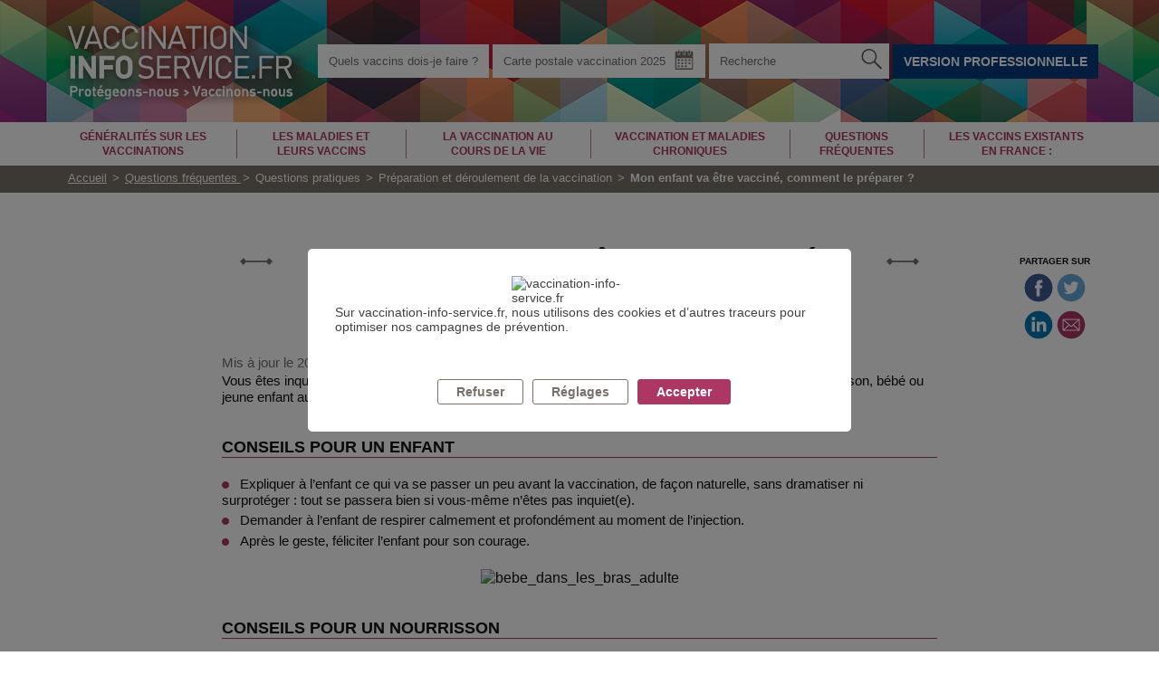

--- FILE ---
content_type: text/html; charset=UTF-8
request_url: https://vaccination-info-service.fr/Questions-frequentes/Questions-pratiques/Preparation-et-deroulement-de-la-vaccination/Mon-enfant-va-etre-vaccine-comment-le-preparer
body_size: 10698
content:

<!DOCTYPE html>
<html lang="fr">
<head>
    <meta charset="UTF-8">
    <meta http-equiv="X-UA-Compatible" content="IE=Edge">
    <meta name="viewport" content="width=device-width,initial-scale=1">

    <title>Mon enfant va être vacciné, comment le préparer ? | Vaccination Info Service</title>

    <link rel="Shortcut icon" href=/bundles/inpesvaccination/images/favicon.ico type="image/x-icon"/>

            <meta name="description" content="Vous appréhendez le moment de la vaccination de votre enfant ? Voici quelques conseils pour préparer votre nourrisson, bébé ou jeune enfant au vaccin.">
    <meta name="keywords" content="préparer son bébé au vaccin, vaccin et enfant, vaccin nourrisson, vaccin enfance, calendrier de vaccination bébé">

<meta property="og:title" content="Mon enfant va être vacciné, comment le préparer ?" />
<meta property="og:description" content="Vous appréhendez le moment de la vaccination de votre enfant ? Voici quelques conseils pour préparer votre nourrisson, bébé ou jeune enfant au vaccin." />
    <meta property="og:image" content="https://vaccination-info-service.fr/bundles/inpesvisfront/images/metas/FACEBOOK.jpg" />
<meta name="twitter:card" content="Vous appréhendez le moment de la vaccination de votre enfant ? Voici quelques conseils pour préparer votre nourrisson, bébé ou jeune enfant au vaccin." />
<meta name="twitter:title" content="Mon enfant va être vacciné, comment le préparer ?" />
<meta name="twitter:description" content="Vous appréhendez le moment de la vaccination de votre enfant ? Voici quelques conseils pour préparer votre nourrisson, bébé ou jeune enfant au vaccin." />
    <meta name="twitter:image" content="https://vaccination-info-service.fr/bundles/inpesvisfront/images/metas/TWITTER.jpg" />
    
            <style>.icon{width:1em;height:1em;}</style>



    <link rel="stylesheet" href="/css/inpes_visfront/main.css">
  

    
    
        <script type="text/javascript">
            var isPro = '';
        </script>

        <script>
!function(root,factory){"function"==typeof define&&define.amd?define([],function(){return root.svg4everybody=factory()}):"object"==typeof exports?module.exports=factory():root.svg4everybody=factory()}(this,function(){function embed(svg,target){if(target){var fragment=document.createDocumentFragment(),viewBox=!svg.getAttribute("viewBox")&&target.getAttribute("viewBox");viewBox&&svg.setAttribute("viewBox",viewBox);for(var clone=target.cloneNode(!0);clone.childNodes.length;){fragment.appendChild(clone.firstChild)}svg.appendChild(fragment)}}function loadreadystatechange(xhr){xhr.onreadystatechange=function(){if(4===xhr.readyState){var cachedDocument=xhr._cachedDocument;cachedDocument||(cachedDocument=xhr._cachedDocument=document.implementation.createHTMLDocument(""),cachedDocument.body.innerHTML=xhr.responseText,xhr._cachedTarget={}),xhr._embeds.splice(0).map(function(item){var target=xhr._cachedTarget[item.id];target||(target=xhr._cachedTarget[item.id]=cachedDocument.getElementById(item.id)),embed(item.svg,target)})}},xhr.onreadystatechange()}function svg4everybody(rawopts){function oninterval(){for(var index=0;index<uses.length;){var use=uses[index],svg=use.parentNode;if(svg&&/svg/i.test(svg.nodeName)){var src=use.getAttribute("xlink:href");if(polyfill&&(!opts.validate||opts.validate(src,svg,use))){svg.removeChild(use);var srcSplit=src.split("#"),url=srcSplit.shift(),id=srcSplit.join("#");if(url.length){var xhr=requests[url];xhr||(xhr=requests[url]=new XMLHttpRequest,xhr.open("GET",url),xhr.send(),xhr._embeds=[]),xhr._embeds.push({svg:svg,id:id}),loadreadystatechange(xhr)}else{embed(svg,document.getElementById(id))}}}else{++index}}requestAnimationFrame(oninterval,67)}var polyfill,opts=Object(rawopts),newerIEUA=/\bTrident\/[567]\b|\bMSIE (?:9|10)\.0\b/,webkitUA=/\bAppleWebKit\/(\d+)\b/,olderEdgeUA=/\bEdge\/12\.(\d+)\b/;polyfill="polyfill"in opts?opts.polyfill:newerIEUA.test(navigator.userAgent)||(navigator.userAgent.match(olderEdgeUA)||[])[1]<10547||(navigator.userAgent.match(webkitUA)||[])[1]<537;var requests={},requestAnimationFrame=window.requestAnimationFrame||setTimeout,uses=document.getElementsByTagName("use");polyfill&&oninterval()}return svg4everybody});

;svg4everybody();
</script>
<script>window.JW_HTML5_URL = "/js/da44c42.js";</script>

<script>var jwHTML5Url = "/js/d7b7e9d.js";</script>
    
    <!-- datalayer tag commander -->
    <script>
        var tc_vars = {
            // Environnement
            "env_work" : "prod", // Environnement de travail à dynamiser à la valeur "ppd" ou "prod" selon l'environnement
            "site_type": "gp", // Type site à dynamiser à la valeur "gp" ou "pro" selon version du site
            //Page
            "pagename" : "Mon enfant va être vacciné, comment le préparer ?", // Nom de page à dynamiser : valeur de la balise title
            "level2" : ""
        };
    </script>
    <!-- appel tag commander head -->
    <script src="//cdn.tagcommander.com/6306/tc_VIS_GP_pro_HEAD.js"></script>
</head>
<body>
<!-- appel tag commander footer -->
<script src="//cdn.tagcommander.com/6306/tc_VIS_GP_pro_ATI.js"></script>
<!-- End Appel TC -->

<svg width="0" height="0" style="position:absolute" xmlns="http://www.w3.org/2000/svg">
<symbol id="icon-add" viewBox="0 0 44 44"><path d="M22 44c-3.309 0-6-2.665-6-5.941V28H5.941C2.665 28 0 25.309 0 22s2.665-6 5.941-6H16V5.941C16 2.665 18.691 0 22 0s6 2.665 6 5.941V16h10.059C41.335 16 44 18.691 44 22s-2.665 6-5.941 6H28v10.059C28 41.335 25.309 44 22 44zM5.941 18C3.805 18 2 19.832 2 22s1.805 4 3.941 4H18v12.059C18 40.195 19.832 42 22 42s4-1.805 4-3.941V26h12.059C40.195 26 42 24.168 42 22s-1.805-4-3.941-4H26V5.941C26 3.805 24.168 2 22 2s-4 1.805-4 3.941V18H5.941z"/></symbol>
<symbol id="icon-calendar" viewBox="0 0 20 20"><path d="M4.4 10.9h1c.2 0 .4-.1.4-.4v-1c0-.2-.1-.4-.4-.4h-1c-.2.1-.4.2-.4.4v1c0 .2.2.4.4.4zM11.2 10.9h1c.2 0 .4-.1.4-.4v-1c0-.2-.1-.4-.4-.4h-1c-.2 0-.4.1-.4.4v1c0 .2.2.4.4.4zM4.3 16.7h1c.2 0 .4-.1.4-.4v-1c0-.2-.1-.4-.4-.4h-1c-.2.1-.3.3-.3.5v1c0 .2.1.3.3.3zM8.8 15h-1c-.2 0-.4.1-.4.4v1c0 .2.1.4.4.4h1c.2 0 .4-.1.4-.4v-1c-.1-.2-.2-.4-.4-.4zM14.7 10.9h1c.2 0 .4-.1.4-.4v-1c0-.2-.1-.4-.4-.4h-1c-.2 0-.4.1-.4.4v1c0 .2.2.4.4.4zM4.3 13.8h1c.2 0 .4-.1.4-.4v-1c0-.2-.1-.4-.4-.4h-1c-.2 0-.4.1-.4.4v1c.1.3.2.4.4.4zM8.8 12.1h-1c-.2 0-.4.1-.4.4v1c0 .2.1.4.4.4h1c.2 0 .4-.1.4-.4v-1c-.1-.2-.2-.4-.4-.4zM15.7 12.1h-1c-.2 0-.4.1-.4.4v1c0 .2.1.4.4.4h1c.2 0 .4-.1.4-.4v-1c-.1-.2-.2-.4-.4-.4zM14.9 4.4h.1c.4 0 .7-.4.7-.7V1.2c0-.4-.4-.7-.7-.7h-.1c-.4 0-.7.4-.7.7v2.5c0 .4.3.7.7.7zM9.9 4.4h.1c.4 0 .7-.4.7-.7V1.2c0-.4-.4-.7-.7-.7h-.1c-.4 0-.7.4-.7.7v2.5c0 .4.3.7.7.7zM4.9 4.4H5c.4 0 .7-.4.7-.7V1.2c0-.4-.4-.7-.7-.7h-.1c-.4 0-.7.4-.7.7v2.5c0 .4.3.7.7.7z"/><path d="M17.6 1.5h-1.3v2.3c0 .7-.6 1.3-1.3 1.3-.7 0-1.3-.6-1.3-1.3V1.5h-2.3v2.3c0 .7-.6 1.3-1.3 1.3H10c-.7 0-1.3-.6-1.3-1.3V1.5H6.4v2.3c0 .7-.6 1.3-1.3 1.3h-.2c-.7 0-1.3-.6-1.3-1.3V1.5H2.3c-.4 0-.8.4-.8.8v15.9c0 .5.4.9.8.9h15.3c.5 0 .9-.4.9-.9V2.4c0-.5-.4-.9-.9-.9zm-.2 16.4H2.6V8h14.9v9.9z"/><path d="M7.8 10.9h1c.2 0 .4-.1.4-.4v-1c0-.2-.1-.4-.4-.4h-1c-.2 0-.4.1-.4.4v1c0 .2.2.4.4.4zM11.2 16.7h1c.2 0 .4-.1.4-.4v-1c0-.2-.1-.4-.4-.4h-1c-.2 0-.4.1-.4.4v1c0 .3.2.4.4.4zM11.2 13.8h1c.2 0 .4-.1.4-.4v-1c0-.2-.1-.4-.4-.4h-1c-.2 0-.4.1-.4.4v1c0 .3.2.4.4.4z"/></symbol>
<symbol id="icon-close" viewBox="0 0 20 20"><path d="M5.515 4.534l10.322 9.458-1.352 1.474L4.163 6.008z"/><path d="M4.163 13.992l10.322-9.458 1.352 1.474-10.322 9.458z"/></symbol>
<symbol id="icon-menu" viewBox="0 0 20 20"><rect x=".5" y="4.5" width="19" height="2" rx="1" ry="1"/><rect x=".5" y="9" width="19" height="2" rx="1" ry="1"/><rect x=".5" y="13.5" width="19" height="2" rx="1" ry="1"/></symbol>
<symbol id="icon-search" viewBox="0 0 20 20"><path d="M18.5 15.7l-3.1-2.9c-.5-.5-1.3-.5-1.9-.2l-2-1.7c.8-1.1 1.3-2.3 1.3-3.7.1-3.3-2.6-6-5.9-6s-6 2.7-6 6 2.7 5.9 5.9 5.9c1.4 0 2.6-.5 3.6-1.2l2 1.8c-.2.6-.1 1.3.4 1.8l3.1 2.9c.7.6 1.7.6 2.3-.1l.3-.3c.7-.7.7-1.7 0-2.3zM7 11.2c-2.3 0-4.1-1.8-4.1-4 0-2.3 1.8-4.1 4.1-4.1s4 1.8 4 4.1c0 2.2-1.8 4-4 4z"/></symbol>
</svg>



            

    <header class="Header">
        <div class="Header-main">
            <div class="Header-content">
                <a class="Header-logo" href="/">
                    <span class="Header-logo-print">vaccination-info-service.fr</span>
                    <img class="Header-logo-rwd" src="/bundles/inpesvisfront/images/header/logo-rwd.png" alt="Vaccination Info Service" width="134" height="58">
                    <img class="Header-logo-dsk" src="/bundles/inpesvisfront/images/header/logo.png" alt="Vaccination Info Service" width="300" height="115" hidden>
                </a>
                <a class="Header-skip" href="#content">
                    Aller au contenu
                </a>
                <button class="Header-menu" aria-label="Afficher le menu" disabled>
                    <svg class="icon" aria-hidden="true"><use xlink:href="#icon-menu"></use></svg>
                    <svg class="icon" aria-hidden="true"><use xlink:href="#icon-close"></use></svg>
                    <span>Menu</span>
                </button>
                <div class="Header-sideblock">
                        <div class="TopLink">
        <a class="TopLink-link TopLink-version TopLink--mobile" href="https://professionnels.vaccination-info-service.fr/">Version professionnelle</a>
    </div>
    <div class="TopLink">
        <a class="TopLink-link" href="/vaccins">
            <span>Quels vaccins dois-je faire ?</span>
        </a>
    </div>



                                            


    <div class="TopCalendar">
        <a class="TopCalendar-link" href="https://vaccination-info-service.fr/var/vis/storage/original/application/download/Carte%20Postale%20vaccination%202025.pdf" target="_blank">
            <span class="TopCalendar-text">Carte postale vaccination 2025</span>
            <svg class="icon" aria-hidden="true"><use xlink:href="/bundles/inpesvisfront/svg/main.svg#calendar"></use></svg>
        </a>
    </div>

                    
                    

    <form class="TopSearch"
          method="get"
          action="/rechercher">
        <input class="TopSearch-input"
               type="text"
               placeholder="Recherche"
               name="search"
        />
        <button class="TopSearch-btn TopSearch-icon"><svg class="icon" aria-hidden="true"><use xlink:href="/bundles/inpesvisfront/svg/main.svg#search2"></use></svg></button>
    </form>


                    <a class="TopLink TopLink-link TopLink-link--dark" href="https://professionnels.vaccination-info-service.fr/">Version professionnelle</a>
                </div>
            </div>
        </div>
    </header>


        
<nav class="MainNav"><div class="MainNav-top"><a href="/Generalites-sur-les-vaccinations"
                   data-for="#nav-1"
                   class="MainNav-topBtn"
                                   >
                  Généralités sur les vaccinations
                </a><a href="/Les-maladies-et-leurs-vaccins"
                   data-for="#nav-2"
                   class="MainNav-topBtn"
                   data-nav="multipleCol"                >
                  Les maladies et leurs vaccins
                </a><a href="/La-vaccination-au-cours-de-la-vie"
                   data-for="#nav-3"
                   class="MainNav-topBtn"
                                   >
                  La vaccination au cours de la vie
                </a><a href="/Vaccination-et-maladies-chroniques"
                   data-for="#nav-4"
                   class="MainNav-topBtn"
                   data-nav="multipleCol"                >
                  Vaccination et maladies chroniques
                </a><a href="/Questions-frequentes"
                   data-for="#nav-5"
                   class="MainNav-topBtn"
                                   >
                  Questions fréquentes 
                </a><a href="/Les-vaccins-existants-en-France"
                   data-for="#nav-6"
                   class="MainNav-topBtn"
                                   >
                  Les vaccins existants en France&nbsp;:
                </a></div><div class="MainNav-mobile" hidden><div class="MainNav-foot"><a href="/Glossaire"><span class="ezstring-field">Glossaire</span></a><a href="/Infos/Mentions-Legales"><span class="ezstring-field">Mentions Légales</span></a><a href="/Infos/Gestion-des-cookies"><span class="ezstring-field">Gestion des cookies</span></a><a href="/Infos/Liens-utiles"><span class="ezstring-field">Liens utiles</span></a><p class="MainNav-crossLink rwd--onlyPhone"><a class="Button Button--shadow" href="https://professionnels.vaccination-info-service.fr/">Version professionnelle</a></p></div></div><div class="MainNav-drop" hidden><div class="MainNav-dropInner"><div class="MainNav-col" data-level="1" tabindex="-1"></div><div class="MainNav-col" data-level="2" tabindex="-1"></div><div class="MainNav-col" data-level="3" tabindex="-1"></div><button class="MainNav-close" aria-label="Fermer la rubrique"><svg class="icon" aria-hidden="true"><use xlink:href="#icon-close"></use></svg></button></div></div><div class="MainNav-source" hidden><ul><li><span data-for="#nav-1">Généralités sur les vaccinations</span><ul id="nav-1"><li><span class="MainNav-item" data-for="#nav-11">Histoire de la vaccination</span><ul id="nav-11"><li><a class="MainNav-item"
                                                                   href="/Generalites-sur-les-vaccinations/Histoire-de-la-vaccination/Vaccins-d-hier-a-aujourd-hui">Vaccins d’hier à aujourd’hui</a></li><li><a class="MainNav-item"
                                                                   href="/Generalites-sur-les-vaccinations/Histoire-de-la-vaccination/Les-evolutions-en-cours-et-l-avenir-de-la-vaccination">Les évolutions en cours et l'avenir de la vaccination</a></li></ul></li><li><span class="MainNav-item" data-for="#nav-12">Les objectifs de la vaccination</span><ul id="nav-12"><li><a class="MainNav-item"
                                                                   href="/Generalites-sur-les-vaccinations/Les-objectifs-de-la-vaccination/Comprendre-le-fonctionnement-de-la-vaccination">Comprendre le fonctionnement de la vaccination</a></li><li><a class="MainNav-item"
                                                                   href="/Generalites-sur-les-vaccinations/Les-objectifs-de-la-vaccination/Comprendre-les-benefices-de-la-vaccination">Comprendre les bénéfices de la vaccination</a></li><li><a class="MainNav-item"
                                                                   href="/Generalites-sur-les-vaccinations/Les-objectifs-de-la-vaccination/Se-proteger-et-proteger-les-autres-grace-a-la-vaccination">Se protéger et protéger les autres grâce à la vaccination</a></li></ul></li><li><span class="MainNav-item" data-for="#nav-13">La politique vaccinale en France</span><ul id="nav-13"><li><a class="MainNav-item"
                                                                   href="/Generalites-sur-les-vaccinations/La-politique-vaccinale-en-France/Elaboration-des-recommandations-vaccinales">Elaboration des recommandations vaccinales</a></li><li><a class="MainNav-item"
                                                                   href="/Generalites-sur-les-vaccinations/La-politique-vaccinale-en-France/Fixation-du-prix-et-du-taux-de-remboursement-des-vaccins">Fixation du prix et du taux de remboursement des vaccins</a></li><li><a class="MainNav-item"
                                                                   href="/Generalites-sur-les-vaccinations/La-politique-vaccinale-en-France/Reglementation-des-vaccins">Réglementation des vaccins</a></li></ul></li><li><span class="MainNav-item" data-for="#nav-14">Qualité, sécurité et efficacité des vaccins</span><ul id="nav-14"><li><a class="MainNav-item"
                                                                   href="/Generalites-sur-les-vaccinations/Qualite-securite-et-efficacite-des-vaccins/Acteurs-de-la-vaccination">Acteurs de la vaccination</a></li><li><a class="MainNav-item"
                                                                   href="/Generalites-sur-les-vaccinations/Qualite-securite-et-efficacite-des-vaccins/Securite-et-qualite-des-vaccins">Sécurité et qualité des vaccins</a></li><li><a class="MainNav-item"
                                                                   href="/Generalites-sur-les-vaccinations/Qualite-securite-et-efficacite-des-vaccins/Efficacite-de-la-vaccination-pour-la-protection-de-la-collectivite">Efficacité de la vaccination pour la protection de la collectivité</a></li><li><a class="MainNav-item"
                                                                   href="/Generalites-sur-les-vaccinations/Qualite-securite-et-efficacite-des-vaccins/Gestion-des-stocks-des-vaccins">Gestion des stocks des vaccins</a></li></ul></li></ul></li><li><span data-for="#nav-2">Les maladies et leurs vaccins</span><ul id="nav-2"><li><a class="MainNav-item"
                                                       href="/Les-maladies-et-leurs-vaccins/Chikungunya">Chikungunya</a></li><li><a class="MainNav-item"
                                                       href="/Les-maladies-et-leurs-vaccins/Bronchiolites-et-infections-respiratoires-dues-aux-Virus-respiratoires-syncitiaux-VRS">Bronchiolites et infections respiratoires dues aux Virus respiratoires syncitiaux (VRS)</a></li><li><a class="MainNav-item"
                                                       href="/Les-maladies-et-leurs-vaccins/Cholera">Choléra</a></li><li><a class="MainNav-item"
                                                       href="/Les-maladies-et-leurs-vaccins/Coqueluche">Coqueluche</a></li><li><a class="MainNav-item"
                                                       href="/Les-maladies-et-leurs-vaccins/Covid-19">Covid-19</a></li><li><a class="MainNav-item"
                                                       href="/Les-maladies-et-leurs-vaccins/Dengue">Dengue</a></li><li><a class="MainNav-item"
                                                       href="/Les-maladies-et-leurs-vaccins/Diphterie">Diphtérie</a></li><li><a class="MainNav-item"
                                                       href="/Les-maladies-et-leurs-vaccins/Encephalite-a-tiques">Encéphalite à tiques</a></li><li><a class="MainNav-item"
                                                       href="/Les-maladies-et-leurs-vaccins/Encephalite-japonaise">Encéphalite japonaise</a></li><li><a class="MainNav-item"
                                                       href="/Les-maladies-et-leurs-vaccins/Fievre-jaune">Fièvre jaune</a></li><li><a class="MainNav-item"
                                                       href="/Les-maladies-et-leurs-vaccins/Fievre-typhoide">Fièvre typhoïde</a></li><li><a class="MainNav-item"
                                                       href="/Les-maladies-et-leurs-vaccins/Gastro-enterite-a-rotavirus">Gastro-entérite à rotavirus</a></li><li><a class="MainNav-item"
                                                       href="/Les-maladies-et-leurs-vaccins/Grippe">Grippe</a></li><li><a class="MainNav-item"
                                                       href="/Les-maladies-et-leurs-vaccins/Hepatite-A">Hépatite&nbsp;A</a></li><li><a class="MainNav-item"
                                                       href="/Les-maladies-et-leurs-vaccins/Hepatite-B">Hépatite&nbsp;B</a></li><li><a class="MainNav-item"
                                                       href="/Les-maladies-et-leurs-vaccins/Infections-a-Papillomavirus-humains-HPV">Infections à Papillomavirus humains (HPV)</a></li><li><a class="MainNav-item"
                                                       href="/Les-maladies-et-leurs-vaccins/Leptospirose">Leptospirose</a></li><li><a class="MainNav-item"
                                                       href="/Les-maladies-et-leurs-vaccins/Meningites-a-Haemophilus-influenzae-de-type-b">Méningites à Haemophilus influenzae de type&nbsp;b</a></li><li><a class="MainNav-item"
                                                       href="/Les-maladies-et-leurs-vaccins/Meningites-et-septicemies-a-meningocoques">Méningites et septicémies à méningocoques</a></li><li><a class="MainNav-item"
                                                       href="/Les-maladies-et-leurs-vaccins/Meningites-pneumonies-et-septicemies-a-pneumocoque">Méningites, pneumonies et septicémies à pneumocoque</a></li><li><a class="MainNav-item"
                                                       href="/Les-maladies-et-leurs-vaccins/Oreillons">Oreillons</a></li><li><a class="MainNav-item"
                                                       href="/Les-maladies-et-leurs-vaccins/Mpox-Variole-du-singe">Mpox (Variole du singe)</a></li><li><a class="MainNav-item"
                                                       href="/Les-maladies-et-leurs-vaccins/Poliomyelite">Poliomyélite</a></li><li><a class="MainNav-item"
                                                       href="/Les-maladies-et-leurs-vaccins/Rage">Rage</a></li><li><a class="MainNav-item"
                                                       href="/Les-maladies-et-leurs-vaccins/Rougeole">Rougeole</a></li><li><a class="MainNav-item"
                                                       href="/Les-maladies-et-leurs-vaccins/Rubeole">Rubéole</a></li><li><a class="MainNav-item"
                                                       href="/Les-maladies-et-leurs-vaccins/Tetanos">Tétanos</a></li><li><a class="MainNav-item"
                                                       href="/Les-maladies-et-leurs-vaccins/Tuberculose-BCG">Tuberculose (BCG)</a></li><li><a class="MainNav-item"
                                                       href="/Les-maladies-et-leurs-vaccins/Varicelle">Varicelle</a></li><li><a class="MainNav-item"
                                                       href="/Les-maladies-et-leurs-vaccins/Zona">Zona</a></li></ul></li><li><span data-for="#nav-3">La vaccination au cours de la vie</span><ul id="nav-3"><li><a class="MainNav-item"
                                                       href="/La-vaccination-au-cours-de-la-vie/Nourrissons-et-enfants-de-la-naissance-a-13-ans">Nourrissons et enfants (de la naissance à 13 ans)</a></li><li><a class="MainNav-item"
                                                       href="/La-vaccination-au-cours-de-la-vie/Adolescents-14-a-19-ans">Adolescents (14 à 19 ans)</a></li><li><a class="MainNav-item"
                                                       href="/La-vaccination-au-cours-de-la-vie/Adultes-20-a-64-ans">Adultes (20 à 64 ans)</a></li><li><a class="MainNav-item"
                                                       href="/La-vaccination-au-cours-de-la-vie/Seniors-a-partir-de-65-ans">Seniors (à partir de 65 ans)</a></li><li><a class="MainNav-item"
                                                       href="/La-vaccination-au-cours-de-la-vie/Grossesse-et-projet-de-grossesse">Grossesse et projet de grossesse</a></li><li><a class="MainNav-item"
                                                       href="/La-vaccination-au-cours-de-la-vie/Recommandations-aux-voyageurs">Recommandations aux voyageurs</a></li></ul></li><li><span data-for="#nav-4">Vaccination et maladies chroniques</span><ul id="nav-4"><li><span class="MainNav-item" data-for="#nav-41">Immunodépression</span><ul id="nav-41"><li><a class="MainNav-item"
                                                                   href="/Vaccination-et-maladies-chroniques/Immunodepression/J-ai-un-deficit-immunitaire-congenital">J'ai un déficit immunitaire congénital</a></li><li><a class="MainNav-item"
                                                                   href="/Vaccination-et-maladies-chroniques/Immunodepression/Je-recois-une-chimiotherapie-anti-cancereuse">Je reçois une chimiothérapie anti-cancéreuse</a></li><li><a class="MainNav-item"
                                                                   href="/Vaccination-et-maladies-chroniques/Immunodepression/J-ai-recu-une-greffe-transplantation">J'ai reçu une greffe (transplantation)</a></li><li><a class="MainNav-item"
                                                                   href="/Vaccination-et-maladies-chroniques/Immunodepression/Je-suis-traite-par-immunosuppresseurs">Je suis traité par immunosuppresseurs</a></li><li><a class="MainNav-item"
                                                                   href="/Vaccination-et-maladies-chroniques/Immunodepression/Je-vis-avec-le-VIH">Je vis avec le VIH</a></li></ul></li><li><span class="MainNav-item" data-for="#nav-42">Autres maladies chroniques</span><ul id="nav-42"><li><a class="MainNav-item"
                                                                   href="/Vaccination-et-maladies-chroniques/Autres-maladies-chroniques/Je-suis-asplenique-absence-ou-anomalie-de-fonctionnement-de-la-rate">Je suis asplénique (absence ou anomalie de fonctionnement de la rate)</a></li><li><a class="MainNav-item"
                                                                   href="/Vaccination-et-maladies-chroniques/Autres-maladies-chroniques/Je-suis-diabetique">Je suis diabétique</a></li><li><a class="MainNav-item"
                                                                   href="/Vaccination-et-maladies-chroniques/Autres-maladies-chroniques/J-ai-une-maladie-cardiaque-ou-vasculaire">J'ai une maladie cardiaque ou vasculaire</a></li><li><a class="MainNav-item"
                                                                   href="/Vaccination-et-maladies-chroniques/Autres-maladies-chroniques/J-ai-une-maladie-du-foie">J'ai une maladie du foie</a></li><li><a class="MainNav-item"
                                                                   href="/Vaccination-et-maladies-chroniques/Autres-maladies-chroniques/J-ai-une-maladie-neurologique-ou-neuromusculaire">J'ai une maladie neurologique ou neuromusculaire</a></li><li><a class="MainNav-item"
                                                                   href="/Vaccination-et-maladies-chroniques/Autres-maladies-chroniques/J-ai-une-maladie-du-rein-chronique">J'ai une maladie du rein chronique</a></li><li><a class="MainNav-item"
                                                                   href="/Vaccination-et-maladies-chroniques/Autres-maladies-chroniques/J-ai-une-maladie-respiratoire">J'ai une maladie respiratoire</a></li><li><a class="MainNav-item"
                                                                   href="/Vaccination-et-maladies-chroniques/Autres-maladies-chroniques/J-ai-une-maladie-du-sang">J'ai une maladie du sang</a></li></ul></li></ul></li><li><span data-for="#nav-5">Questions fréquentes </span><ul id="nav-5"><li><span class="MainNav-item" data-for="#nav-51">Questions générales sur la vaccination</span><ul id="nav-51"><li><a class="MainNav-item"
                                                                   href="/Questions-frequentes/Questions-generales-sur-la-vaccination/Benefices-de-la-vaccination">Bénéfices de la vaccination</a></li><li><a class="MainNav-item"
                                                                   href="/Questions-frequentes/Questions-generales-sur-la-vaccination/Politique-vaccinale-en-France">Politique vaccinale en France</a></li><li><a class="MainNav-item"
                                                                   href="/Questions-frequentes/Questions-generales-sur-la-vaccination/Composition-des-vaccins">Composition des vaccins</a></li><li><a class="MainNav-item"
                                                                   href="/Questions-frequentes/Questions-generales-sur-la-vaccination/Effets-indesirables-et-securite">Effets indésirables et sécurité</a></li><li><a class="MainNav-item"
                                                                   href="/Questions-frequentes/Questions-generales-sur-la-vaccination/Vaccins-et-systeme-immunitaire">Vaccins et système immunitaire</a></li></ul></li><li><span class="MainNav-item" data-for="#nav-52">Questions pratiques</span><ul id="nav-52"><li><a class="MainNav-item"
                                                                   href="/Questions-frequentes/Questions-pratiques/Quand-dois-je-me-faire-vacciner">Quand dois-je me faire vacciner&nbsp;?</a></li><li><a class="MainNav-item"
                                                                   href="/Questions-frequentes/Questions-pratiques/Conservation-des-vaccins">Conservation des vaccins</a></li><li><a class="MainNav-item"
                                                                   href="/Questions-frequentes/Questions-pratiques/Je-dois-me-faire-vacciner-que-dois-je-savoir">Je dois me faire vacciner, que dois-je savoir&nbsp;?</a></li><li><a class="MainNav-item"
                                                                   href="/Questions-frequentes/Questions-pratiques/Preparation-et-deroulement-de-la-vaccination">Préparation et déroulement de la vaccination</a></li><li><a class="MainNav-item"
                                                                   href="/Questions-frequentes/Questions-pratiques/Carnet-de-sante-ou-de-vaccination">Carnet de santé ou de vaccination</a></li><li><a class="MainNav-item"
                                                                   href="/Questions-frequentes/Questions-pratiques/Contre-indications-a-la-vaccination">Contre-indications à la vaccination</a></li><li><a class="MainNav-item"
                                                                   href="/Questions-frequentes/Questions-pratiques/Remboursement-des-vaccins">Remboursement des vaccins</a></li><li><a class="MainNav-item"
                                                                   href="/Questions-frequentes/Questions-pratiques/Apres-la-vaccination">Après la vaccination&nbsp;:</a></li><li><a class="MainNav-item"
                                                                   href="/Questions-frequentes/Questions-pratiques/A-l-etranger">À l’étranger</a></li><li><a class="MainNav-item"
                                                                   href="/Questions-frequentes/Questions-pratiques/S-informer">S’informer</a></li></ul></li><li><span class="MainNav-item" data-for="#nav-53">Questions sur la vaccination COVID</span><ul id="nav-53"><li><a class="MainNav-item"
                                                                   href="/Questions-frequentes/Questions-sur-la-vaccination-COVID/Questions-sur-la-vaccination-contre-le-Covid-19">Questions sur la vaccination contre le Covid-19 </a></li></ul></li></ul></li><li><span data-for="#nav-6">Les vaccins existants en France&nbsp;:</span><ul id="nav-6"><li><a class="MainNav-item"
                                                       href="/Les-vaccins-existants-en-France/Tableau-des-vaccins-existants-en-France">Tableau des vaccins existants en France</a></li></ul></li></ul></div></nav>
    
                            
<div class="Breadcrumbs">
    <ul class="Breadcrumbs-list">
        <li>
            <a href="/">Accueil</a>
        </li>

                <li>
                            <a href="/Questions-frequentes">Questions fréquentes </a>
                    </li>
                <li>
                            Questions pratiques
                    </li>
                <li>
                            Préparation et déroulement de la vaccination
                    </li>
                <li>
                            Mon enfant va être vacciné, comment le préparer ?
                    </li>
            </ul>
</div>            
    <main class="Main "
          id="content">

                        
    <div class="Main-topTitle">
                    <span><svg class="icon" aria-hidden="true"><use xlink:href="/bundles/inpesvisfront/svg/main.svg#deco"></use></svg></span>
                <h1>Mon enfant va être vacciné, comment le préparer ?</h1>
                    <span><svg class="icon" aria-hidden="true"><use xlink:href="/bundles/inpesvisfront/svg/main.svg#deco"></use></svg></span>
            </div>


    
    
<div class="Main-sticky Main-sticky--social">


    <div class="StickySocial">

        <p class="StickySocial-title">Partager sur</p>

        
        <nav class="StickySocial-list">
            <ul>
                                    <li class="StickySocial-item StickySocial-item--facebook">
                        <a href="https://www.facebook.com/sharer/sharer.php?u=https%3A%2F%2Fvaccination-info-service.fr%2FQuestions-frequentes%2FQuestions-pratiques%2FPreparation-et-deroulement-de-la-vaccination%2FMon-enfant-va-etre-vaccine-comment-le-preparer&amp;picture=https%3A%2F%2Fvaccination-info-service.fr%2Fbundles%2Finpesvisfront%2Fimages%2Fmetas%2FFACEBOOK.jpg&amp;title=Mon enfant va être vacciné, comment le préparer ?&amp;description=Vous appréhendez le moment de la vaccination de votre enfant ? Voici quelques conseils pour préparer votre nourrisson, bébé ou jeune enfant au vaccin."
                           target="_blank"
                           aria-label="Partager sur Facebook"
                           onclick="javascript:window.open(this.href, '', 'menubar=no,toolbar=no,resizable=yes,scrollbars=yes,height=400,width=700');return false;">
                            <svg class="icon" aria-hidden="true"><use xlink:href="/bundles/inpesvisfront/svg/main.svg#facebook"></use></svg>
                        </a>
                    </li>
                
                                    <li class="StickySocial-item StickySocial-item--twitter">
                        <a href="https://twitter.com/intent/tweet?url=https%3A%2F%2Fvaccination-info-service.fr%2FQuestions-frequentes%2FQuestions-pratiques%2FPreparation-et-deroulement-de-la-vaccination%2FMon-enfant-va-etre-vaccine-comment-le-preparer&amp;text="
                           target="_blank"
                           aria-label="Partager sur Twitter"
                           onclick="javascript:window.open(this.href, '', 'menubar=no,toolbar=no,resizable=yes,scrollbars=yes,height=400,width=700');return false;">
                            <svg class="icon" aria-hidden="true"><use xlink:href="/bundles/inpesvisfront/svg/main.svg#twitter"></use></svg>
                        </a>
                    </li>
                
                                    <li class="StickySocial-item StickySocial-item--linkedin">
                        <a href="https://www.linkedin.com/shareArticle?mini=true&amp;url=https%3A%2F%2Fvaccination-info-service.fr%2FQuestions-frequentes%2FQuestions-pratiques%2FPreparation-et-deroulement-de-la-vaccination%2FMon-enfant-va-etre-vaccine-comment-le-preparer&amp;summary="
                           target="_blank"
                           aria-label="Partager sur Linkedin"
                           onclick="javascript:window.open(this.href, '', 'menubar=no,toolbar=no,resizable=yes,scrollbars=yes,height=400,width=700');return false;">
                            <svg class="icon" aria-hidden="true"><use xlink:href="/bundles/inpesvisfront/svg/main.svg#linkedin"></use></svg>
                        </a>
                    </li>
                
                <li class="StickySocial-item StickySocial-item--email">
                    <a href="#mfp-mail"
                       class="mfp-popup"
                       data-effect="mfp-move-from-top"
                       data-autofocus="#email"
                       aria-label="Partager par email">
                        <svg class="icon" aria-hidden="true"><use xlink:href="/bundles/inpesvisfront/svg/main.svg#mail"></use></svg>
                    </a>
                </li>
            </ul>
        </nav>
            </div>

</div>

<form id="mfp-mail"
      class="Form mfp-frame mfp-with-anim mfp-hide">
    <h2 class="Form-title">Envoyer par email</h2>
    <div class="Form-fields">
        <div class="Form-row">
            <div class="Form-field Form-inline-field">
                <label for="recipients">Envoyer à</label>
                <input id="recipients"
                       name="recipients"
                       type="text"
                       placeholder="Adresse email">
            </div>
            <span class="Form-desc">Séparez les adresses par des virgules</span>
        </div>
        <div class="Form-row">
            <div class="Form-row--label">
                <label for="name">De la part de</label>
            </div>
            <div class="Form-row--input">
                <div class="Form-field Form-field--2">
                    <label for="name"></label>
                    <input id="name"
                           name="name"
                           type="text"
                           placeholder="Prenom Nom">
                </div>
            </div>
        </div>
        <div class="Form-row">
            <div class="Form-field Form-inline-field">
                <label for="textarea" class="Form-textarea-label">Votre message</label>
                <div class="Form-textarea">
                    <textarea id="textarea"
                              name="textarea"></textarea>
                </div>
            </div>
        </div>
        <div class="Form-submit">
                        <input type="hidden"
                   name="rid"
                   id="rid"
                   value="6837a2bd693961c84c2f0e65ead5a058"
            />
            <input type="hidden"
                   name="honeypot"
                   id="honeypot"
                   value=""
            />
                        <button type="submit" class="Form-btn">Envoyer</button>
        </div>
    </div>
</form>


    <div class="Row">
        <div class="Row-content">
                                                                    <p class="date">
                                            Mis à jour le                                                <time datetime="20.09.2023">20.09.2023</time>
                                    </p>
            
            <ul class="Anchors" hidden>
                <li class="Anchors-item Anchors-item--toClone"><a class="Anchors-link" href="#"></a></li>
            </ul>

                    <article class="Wysiwyg">
                <div class="ezxmltext-field"><p>Vous êtes inquiet avant la vaccination de votre enfant ? Voici quelques conseils pour préparer votre nourrisson, bébé ou jeune enfant au vaccin.</p><a name="eztoc_1_1_1" id="eztoc_1_1_1"></a><h3><strong>Conseils pour un enfant</strong></h3><ul>
<li>Expliquer à l’enfant ce qui va se passer un peu avant la vaccination, de façon naturelle, sans dramatiser ni surprotéger : tout se passera bien si vous-même n’êtes pas inquiet(e).</li>
<li>Demander à l’enfant de respirer calmement et profondément au moment de l’injection.</li>
<li>Après le geste, féliciter l’enfant pour son courage.</li>
</ul><div class="object-center">
    
            <div class="">
    
    
                <figure class="ezimage-field"><img src="https://vaccination-info-service.fr/var/vis/storage/images/media/images/bebe_dans_les_bras_adulte/5058-1-fre-FR/bebe_dans_les_bras_adulte.jpg" alt="bebe_dans_les_bras_adulte" /></figure>
            
    
            </div>
    
</div><a name="eztoc_2_1_1" id="eztoc_2_1_1"></a><h3><strong>Conseils pour un nourrisson</strong></h3><ul>
<li>Le rassurer en lui parlant doucement, sans manifester d’inquiétude. Le tenir assis sur vos genoux ou le porter dans les bras le mettra en confiance.</li>
<li>Si le nourrisson est allaité, le mettre au sein si possible.</li>
<li>Sinon, lui faire boire une solution sucrée au moins 2 mn avant le geste vaccinal.</li>
<li>D’autres méthodes peuvent être utilisées : doudou, distraction, jouet, musique…</li>
</ul><p>Il est inutile de prendre du paracétamol (médicament antidouleur) avant la vaccination. L’injection est très rapide et on ne sent la piqûre que quelques secondes.</p><p>L’application locale (1 h avant) d’un patch anesthésiant qui réduit la douleur liée à la pénétration de l’aiguille peut être proposée par votre médecin.</p><div class="encadre"><div class="bold"><p><strong>L’info accessible :</strong><br>Vous pouvez retrouver des conseils en Langue des Signes Française (LSF) <a href="http://inpes.santepubliquefrance.fr/accessible/vaccination/index.asp" target="_blank" title="La vaccination, c'est quoi ?">sur le site de Santé publique France, dans la vidéo "La vaccination, c'est quoi ?"</a></p></div></div>
</div>

                                    <div class="shadowBox">
                        <p>
                            <strong>Sur le même sujet :</strong><br>
                        </p>
                        <p class="link-article">
                                                                                                <a href="/Questions-frequentes/Questions-pratiques/Preparation-et-deroulement-de-la-vaccination/Comment-se-deroule-l-administration-d-un-vaccin" title="Comment se déroule l’administration d’un vaccin ?">Comment se déroule l’administration d’un vaccin ?</a>
                                    <br>
                                                                                    </p>
                    </div>
                            </article>
                </div>
    </div>

        
                

<div class="Main-sticky Main-sticky--scroll">
    <div class="StickyScroll">
        <button class="StickyScroll-btn" style="display: none;">
            <span>
                                    <svg class="icon" aria-hidden="true"><use xlink:href="/bundles/inpesvisfront/svg/main.svg#arrow-top"></use></svg>
                            </span>
            <span>Haut de page</span>
        </button>
    </div>
</div>

    </main>


            <footer class="Footer">
	
<div class="Footer-top">
    <div class="Footer-content">
        <div class="Footer-topInner">
            <span class="Footer-topStart"></span>

            <p class="Footer-crossLink rwd--onlyPhone">
                    <a class="Button Button--white Button--shadow" href="https://professionnels.vaccination-info-service.fr/">Version professionnelle</a>
            </p>

            <nav class="Footer-menu rwd--onlyDesktop">
                <ul class="Footer-menuList">

                                            <li class="Footer-menuItem">
                            <a href="/Glossaire"><span class="ezstring-field">Glossaire</span></a>
                        </li>
                                            <li class="Footer-menuItem">
                            <a href="/Infos/Mentions-Legales"><span class="ezstring-field">Mentions Légales</span></a>
                        </li>
                                            <li class="Footer-menuItem">
                            <a href="/Infos/Gestion-des-cookies"><span class="ezstring-field">Gestion des cookies</span></a>
                        </li>
                                            <li class="Footer-menuItem">
                            <a href="/Infos/Liens-utiles"><span class="ezstring-field">Liens utiles</span></a>
                        </li>
                    
                </ul>
            </nav>

            <div class="Footer-logo">
                <a href="http://social-sante.gouv.fr" target="_blank">
                    <img src="/bundles/inpesvisfront/images/footer/logo-ministere.jpg" alt="" width="71" height="80">
                </a>
                <a href="http://www.santepubliquefrance.fr" target="_blank">
                    <img src="/bundles/inpesvisfront/images/footer/logo-santepublique.png" alt="" width="136" height="80">
                </a>
            </div>
        </div>
    </div>
</div>

                <div class="Footer-bottom">
        <div class="Footer-content">
            <div class="SiteMap">

                                    <div class="SiteMap-col">
                        <h4 class="SiteMap-title"><a href="/Generalites-sur-les-vaccinations" title="">Généralités sur les vaccinations</a></h4>
                                                                                                                                                                                                                                                                                                                                                                        </div>
                                    <div class="SiteMap-col">
                        <h4 class="SiteMap-title"><a href="/Les-maladies-et-leurs-vaccins" title="">Les maladies et leurs vaccins</a></h4>
                                                                                                                                                                                                                                                                                                                                                                        </div>
                                    <div class="SiteMap-col">
                        <h4 class="SiteMap-title"><a href="/La-vaccination-au-cours-de-la-vie" title="">La vaccination au cours de la vie</a></h4>
                                                                                                                                                                                                                                                                                                                                                                        </div>
                                    <div class="SiteMap-col">
                        <h4 class="SiteMap-title"><a href="/Vaccination-et-maladies-chroniques" title="">Vaccination et maladies chroniques</a></h4>
                                                                                                                                                                                                                                                                                                                                                                        </div>
                                    <div class="SiteMap-col">
                        <h4 class="SiteMap-title"><a href="/Questions-frequentes" title="">Questions fréquentes </a></h4>
                                                                                                                                                                                                                                                                                                                                                                        </div>
                                    <div class="SiteMap-col">
                        <h4 class="SiteMap-title"><a href="/Les-vaccins-existants-en-France" title="">Les vaccins existants en France :</a></h4>
                                                                                                                                                                                                                                                                                                                                                                        </div>
                
            </div>
        </div>
    </div>

    </footer>
    
    <section class="modal fade modal-video" id="video-lightbox" aria-hidden="true">
    <div class="modal-dialog modal-lg">
        <div class="modal-content">
            <div class="modal-header">
                <button type="button" class="close" data-dismiss="modal" aria-label="Close"><span aria-hidden="true">&times;</span></button>
                <h1 class="modal-title"></h1>
            </div>
            <div class="modal-body">
                <div class="cinema"></div>
                <div class="playlist"></div>
            </div>
        </div>
    </div>
</section>        

        <script src="/js/inpes_visfront/critical.js"></script>

    <script src="/js/inpes_visfront/features.js"></script>
    <script type="text/javascript">
        jQuery(document).ready(function (){
            if (typeof showPreviousNav === "function") {
                showPreviousNav();
            }
        });
    </script>


</body>
</html>


--- FILE ---
content_type: text/css
request_url: https://vaccination-info-service.fr/css/inpes_visfront/main.css
body_size: 20187
content:
/* Magnific Popup CSS */
.mfp-bg {
  top: 0;
  left: 0;
  width: 100%;
  height: 100%;
  z-index: 1042;
  overflow: hidden;
  position: fixed;
  background: #0b0b0b;
  opacity: 0.5; }

.mfp-wrap {
  top: 0;
  left: 0;
  width: 100%;
  height: 100%;
  z-index: 1043;
  position: fixed;
  outline: none !important;
  -webkit-backface-visibility: hidden; }

.mfp-container {
  text-align: center;
  position: absolute;
  width: 100%;
  height: 100%;
  left: 0;
  top: 0;
  padding: 0 8px;
  box-sizing: border-box; }

.mfp-container:before {
  content: '';
  display: inline-block;
  height: 100%;
  vertical-align: middle; }

.mfp-align-top .mfp-container:before {
  display: none; }

.mfp-content {
  position: relative;
  display: inline-block;
  vertical-align: middle;
  margin: 0 auto;
  text-align: left;
  z-index: 1045; }

.mfp-inline-holder .mfp-content,
.mfp-ajax-holder .mfp-content {
  width: 100%;
  cursor: auto; }

.mfp-ajax-cur {
  cursor: progress; }

.mfp-zoom-out-cur, .mfp-zoom-out-cur .mfp-image-holder .mfp-close {
  cursor: -moz-zoom-out;
  cursor: -webkit-zoom-out;
  cursor: zoom-out; }

.mfp-zoom {
  cursor: pointer;
  cursor: -webkit-zoom-in;
  cursor: -moz-zoom-in;
  cursor: zoom-in; }

.mfp-auto-cursor .mfp-content {
  cursor: auto; }

.mfp-close,
.mfp-arrow,
.mfp-preloader,
.mfp-counter {
  -webkit-user-select: none;
  -moz-user-select: none;
  user-select: none; }

.mfp-loading.mfp-figure {
  display: none; }

.mfp-hide {
  display: none !important; }

.mfp-preloader {
  color: #CCC;
  position: absolute;
  top: 50%;
  width: auto;
  text-align: center;
  margin-top: -0.8em;
  left: 8px;
  right: 8px;
  z-index: 1044; }
  .mfp-preloader a {
    color: #CCC; }
    .mfp-preloader a:hover {
      color: #FFF; }

.mfp-s-ready .mfp-preloader {
  display: none; }

.mfp-s-error .mfp-content {
  display: none; }

button.mfp-close,
button.mfp-arrow {
  overflow: visible;
  cursor: pointer;
  background: transparent;
  border: 0;
  -webkit-appearance: none;
  display: block;
  outline: none;
  padding: 0;
  z-index: 1046;
  box-shadow: none;
  touch-action: manipulation; }

button::-moz-focus-inner {
  padding: 0;
  border: 0; }

.mfp-close {
  width: 44px;
  height: 44px;
  line-height: 44px;
  position: absolute;
  right: 0;
  top: 0;
  text-decoration: none;
  text-align: center;
  opacity: 0.65;
  padding: 0 0 18px 10px;
  color: #FFF;
  font-style: normal;
  font-size: 28px;
  font-family: Arial, Baskerville, monospace; }
  .mfp-close:hover,
  .mfp-close:focus {
    opacity: 1; }
  .mfp-close:active {
    top: 1px; }

.mfp-close-btn-in .mfp-close {
  color: #333; }

.mfp-image-holder .mfp-close,
.mfp-iframe-holder .mfp-close {
  color: #FFF;
  right: -6px;
  text-align: right;
  padding-right: 6px;
  width: 100%; }

.mfp-counter {
  position: absolute;
  top: 0;
  right: 0;
  color: #CCC;
  font-size: 12px;
  line-height: 18px;
  white-space: nowrap; }

.mfp-arrow {
  position: absolute;
  opacity: 0.65;
  margin: 0;
  top: 50%;
  margin-top: -55px;
  padding: 0;
  width: 90px;
  height: 110px;
  -webkit-tap-highlight-color: transparent; }
  .mfp-arrow:active {
    margin-top: -54px; }
  .mfp-arrow:hover,
  .mfp-arrow:focus {
    opacity: 1; }
  .mfp-arrow:before,
  .mfp-arrow:after {
    content: '';
    display: block;
    width: 0;
    height: 0;
    position: absolute;
    left: 0;
    top: 0;
    margin-top: 35px;
    margin-left: 35px;
    border: medium inset transparent; }
  .mfp-arrow:after {
    border-top-width: 13px;
    border-bottom-width: 13px;
    top: 8px; }
  .mfp-arrow:before {
    border-top-width: 21px;
    border-bottom-width: 21px;
    opacity: 0.7; }

.mfp-arrow-left {
  left: 0; }
  .mfp-arrow-left:after {
    border-right: 17px solid #FFF;
    margin-left: 31px; }
  .mfp-arrow-left:before {
    margin-left: 25px;
    border-right: 27px solid #3F3F3F; }

.mfp-arrow-right {
  right: 0; }
  .mfp-arrow-right:after {
    border-left: 17px solid #FFF;
    margin-left: 39px; }
  .mfp-arrow-right:before {
    border-left: 27px solid #3F3F3F; }

.mfp-iframe-holder {
  padding-top: 40px;
  padding-bottom: 40px; }
  .mfp-iframe-holder .mfp-content {
    line-height: 0;
    width: 100%;
    max-width: 900px; }
  .mfp-iframe-holder .mfp-close {
    top: -40px; }

.mfp-iframe-scaler {
  width: 100%;
  height: 0;
  overflow: hidden;
  padding-top: 56.25%; }
  .mfp-iframe-scaler iframe {
    position: absolute;
    display: block;
    top: 0;
    left: 0;
    width: 100%;
    height: 100%;
    box-shadow: 0 0 8px rgba(0, 0, 0, 0.6);
    background: #000; }

/* Main image in popup */
img.mfp-img {
  width: auto;
  max-width: 100%;
  height: auto;
  display: block;
  line-height: 0;
  box-sizing: border-box;
  padding: 40px 0 40px;
  margin: 0 auto; }

/* The shadow behind the image */
.mfp-figure {
  line-height: 0; }
  .mfp-figure:after {
    content: '';
    position: absolute;
    left: 0;
    top: 40px;
    bottom: 40px;
    display: block;
    right: 0;
    width: auto;
    height: auto;
    z-index: -1;
    box-shadow: 0 0 8px rgba(0, 0, 0, 0.6);
    background: #444; }
  .mfp-figure small {
    color: #BDBDBD;
    display: block;
    font-size: 12px;
    line-height: 14px; }
  .mfp-figure figure {
    margin: 0; }

.mfp-bottom-bar {
  margin-top: -36px;
  position: absolute;
  top: 100%;
  left: 0;
  width: 100%;
  cursor: auto; }

.mfp-title {
  text-align: left;
  line-height: 18px;
  color: #F3F3F3;
  word-wrap: break-word;
  padding-right: 36px; }

.mfp-image-holder .mfp-content {
  max-width: 100%; }

.mfp-gallery .mfp-image-holder .mfp-figure {
  cursor: pointer; }

@media screen and (max-width: 800px) and (orientation: landscape), screen and (max-height: 300px) {
  /**
       * Remove all paddings around the image on small screen
       */
  .mfp-img-mobile .mfp-image-holder {
    padding-left: 0;
    padding-right: 0; }
  .mfp-img-mobile img.mfp-img {
    padding: 0; }
  .mfp-img-mobile .mfp-figure:after {
    top: 0;
    bottom: 0; }
  .mfp-img-mobile .mfp-figure small {
    display: inline;
    margin-left: 5px; }
  .mfp-img-mobile .mfp-bottom-bar {
    background: rgba(0, 0, 0, 0.6);
    bottom: 0;
    margin: 0;
    top: auto;
    padding: 3px 5px;
    position: fixed;
    box-sizing: border-box; }
    .mfp-img-mobile .mfp-bottom-bar:empty {
      padding: 0; }
  .mfp-img-mobile .mfp-counter {
    right: 5px;
    top: 3px; }
  .mfp-img-mobile .mfp-close {
    top: 0;
    right: 0;
    width: 35px;
    height: 35px;
    line-height: 35px;
    background: rgba(0, 0, 0, 0.6);
    position: fixed;
    text-align: center;
    padding: 0; } }

@media all and (max-width: 900px) {
  .mfp-arrow {
    -webkit-transform: scale(0.75);
    transform: scale(0.75); }
  .mfp-arrow-left {
    -webkit-transform-origin: 0;
    transform-origin: 0; }
  .mfp-arrow-right {
    -webkit-transform-origin: 100%;
    transform-origin: 100%; }
  .mfp-container {
    padding-left: 6px;
    padding-right: 6px; } }


@charset "UTF-8";
/*! normalize.css v4.2.0 | MIT License | github.com/necolas/normalize.css */
html{font-family:sans-serif;line-height:1.15;-ms-text-size-adjust:100%;-webkit-text-size-adjust:100%}body{margin:0}article,aside,details,figcaption,figure,footer,header,main,menu,nav,section,summary{display:block}audio,canvas,progress,video{display:inline-block}audio:not([controls]){display:none;height:0}progress{vertical-align:baseline}template,[hidden]{display:none}a{background-color:transparent;-webkit-text-decoration-skip:objects}a:active,a:hover{outline-width:0}abbr[title]{border-bottom:none;text-decoration:underline;-webkit-text-decoration:underline dotted;text-decoration:underline dotted}b,strong{font-weight:inherit}b,strong{font-weight:bolder}dfn{font-style:italic}h1{font-size:2em;margin:.67em 0}mark{background-color:#ff0;color:#000}small{font-size:80%}sub,sup{font-size:75%;line-height:0;position:relative;vertical-align:baseline}sub{bottom:-.25em}sup{top:-.5em}img{border-style:none}svg:not(:root){overflow:hidden}code,kbd,pre,samp{font-family:monospace,monospace;font-size:1em}figure{margin:1em 40px}hr{box-sizing:content-box;height:0;overflow:visible}button,input,optgroup,select,textarea{font:inherit;margin:0}optgroup{font-weight:700}button,input{overflow:visible}button,select{text-transform:none}button,html [type=button],[type=reset],[type=submit]{-webkit-appearance:button}button::-moz-focus-inner,[type=button]::-moz-focus-inner,[type=reset]::-moz-focus-inner,[type=submit]::-moz-focus-inner{border-style:none;padding:0}button:-moz-focusring,[type=button]:-moz-focusring,[type=reset]:-moz-focusring,[type=submit]:-moz-focusring{outline:1px dotted ButtonText}fieldset{border:1px solid silver;margin:0 2px;padding:.35em .625em .75em}legend{box-sizing:border-box;color:inherit;display:table;max-width:100%;padding:0;white-space:normal}textarea{overflow:auto}[type=checkbox],[type=radio]{box-sizing:border-box;padding:0}[type=number]::-webkit-inner-spin-button,[type=number]::-webkit-outer-spin-button{height:auto}[type=search]{-webkit-appearance:textfield;outline-offset:-2px}[type=search]::-webkit-search-cancel-button,[type=search]::-webkit-search-decoration{-webkit-appearance:none}::-webkit-input-placeholder{color:inherit;opacity:.54}::-webkit-file-upload-button{-webkit-appearance:button;font:inherit}*,:before,:after{box-sizing:border-box}h1,h2,h3,h4,h5,h6{margin:0;font-weight:inherit}p,ul,ol,figure{margin:0}ul,ol{list-style:none;padding-left:0}button{padding:0;border:0;background:0 0}fieldset{margin:0;border:0;padding:0}img,iframe{max-width:100%}img{height:auto}::-ms-clear{display:none}html{font-size:125%}body{font-family:"Futura","Trebuchet MS","Arial",sans-serif;font-weight:400;font-style:normal;font-size:.75rem;color:#121212;background-color:#fff}@media print{body *{color:#000}}@media (min-width:640px){.left{float:left}.right{float:right}.center{display:block!important;margin-left:auto;margin-right:auto}}.clearfix:before,.clearfix:after{content:"";display:table}.clearfix:after{clear:both}.text-center{text-align:center}.text-right{text-align:right}.text-left{text-align:left}.text-justify{text-align:justify}.toComeUp{color:#848484!important;background:0 0!important}@media screen and (min-width:640px){.rwd--onlyPhone{display:none!important}}@media screen and (max-width:639px){.rwd--noPhone{display:none!important}}@media screen and (min-width:640px) and (max-width:959px){.rwd--noTablet{display:none!important}}@media screen and (max-width:959px){.rwd--onlyDesktop{display:none!important}}@media screen and (min-width:960px){.rwd--noDesktop{display:none!important}}@media print{.rwd--noPrint{display:none!important}.rwd--onlyPhone{display:none!important}}.icon{width:1em;height:1em;vertical-align:-.15em;fill:currentColor}.icon>use{pointer-events:none}button.mfp-close{background-color:#ac3765;border-radius:50%;width:36px;height:36px;line-height:13px;margin:7px}.collapse{display:none}@media print{.collapse{display:block}}.collapse.in{display:block}.collapsing{position:relative;height:0;overflow:hidden;transition-timing-function:ease;transition-duration:.35s;transition-property:height,visibility}.modal-open{overflow:hidden}.modal{display:none;overflow:hidden;position:fixed;top:0;right:0;bottom:0;left:0;z-index:1050;-webkit-overflow-scrolling:touch;outline:0}.modal.fade .modal-dialog{-webkit-transform:translate(0,-25%);transform:translate(0,-25%);transition:-webkit-transform .3s ease-out;transition:transform .3s ease-out;transition:transform .3s ease-out,-webkit-transform .3s ease-out}.modal.in .modal-dialog{-webkit-transform:translate(0,0);transform:translate(0,0)}.modal-open .modal{overflow-x:hidden;overflow-y:auto}.modal-dialog{position:relative;width:auto;margin:1rem}.modal-content{position:relative;background-color:#fff;border:1px solid rgba(0,0,0,.2);border-radius:.6rem;box-shadow:0 .3rem .9rem rgba(0,0,0,.5);background-clip:padding-box;outline:0}.modal-backdrop{position:fixed;top:0;right:0;bottom:0;left:0;z-index:1040px;background-color:#000}.modal-backdrop.fade{opacity:0}.modal-backdrop.in{opacity:.5}.modal-header{padding:15px;border-bottom:1px solid #e5e5e5;min-height:16.375px}.modal-title{margin:0;line-height:1.375}.modal-body{position:relative;padding:15px}.modal-footer{padding:15px;text-align:right;border-top:1px solid #e5e5e5}.modal-footer:before,.modal-footer:after{content:"";display:table}.modal-footer:after{clear:both}.modal-footer .btn+.btn{margin-left:5px;margin-bottom:0}.modal-footer .btn-group .btn+.btn{margin-left:-1px}.modal-footer .btn-block+.btn-block{margin-left:0}.modal-scrollbar-measure{position:absolute;top:-1000px;width:50px;height:50px;overflow:scroll}@media (min-width:640px){.modal-dialog{width:600px;margin:30px auto}.modal-content{box-shadow:0 5px 15px rgba(0,0,0,.5)}.modal-sm{width:300px}}@media (min-width:960px){.modal-lg{width:900px}}.Testing-wrap{padding:40px 20px;background-color:#eee}.Testing-block{max-width:1000px;margin:50px auto}.Testing-col{display:inline-block;vertical-align:top;max-width:450px;margin:20px}.Testing-blank{height:100px;margin:0;border:0}.Testing-dummy{display:block;padding:40px;border:solid 1px rgba(0,0,0,.15);text-align:center;background-color:rgba(0,0,0,.05)}.Row-content{position:relative;padding-left:15px;padding-right:15px;padding-bottom:40px}.Row-content:after{content:'';display:table;clear:both}@media (min-width:640px){.Row-content{box-sizing:border-box;max-width:860px;margin-left:auto;margin-right:auto;padding-left:35px;padding-right:35px;padding-bottom:35px}.Row-content--container{display:table;table-layout:fixed;width:100%}}@media (max-width:639px){.Row-content--fullMobile{padding-left:0;padding-right:0}}.Row-cols{position:relative;max-width:1200px;margin-left:auto;margin-right:auto;padding-top:15px;padding-bottom:15px;font-size:0}@media (min-width:960px){.Row-cols{padding-left:4px;padding-right:4px}}.Row-cols>*{vertical-align:middle}.Row-col{display:block;padding-bottom:5px}@media (min-width:960px){.Row-col{display:inline-block;vertical-align:top;padding-bottom:0;padding-left:4px;padding-right:4px;font-size:.8rem;max-width:100%}}.Row-col--1-3{width:100%}@media (min-width:960px){.Row-col--1-3{width:33.33%}}.Row-title{font-weight:700;font-style:normal;position:relative;font-size:.75rem;line-height:1.2;text-transform:uppercase}@media (min-width:640px){.Row-title{font-size:.85rem}}.Row-topText{margin-top:15px;color:#121212;text-align:center}.Row-topMore{padding:15px 0}.Row-topMore ul{text-align:left}.Row-topLink{display:block;margin:5% 25% 2% 25%;color:#fff;padding:1%;text-transform:uppercase;box-shadow:0 0 1.5px 1.5px gray;text-align:center;text-decoration:none;font-size:.75rem;font-weight:700;background-color:#ac3765}.Row-topLink:hover{color:#ac3765;background-color:#e4e2de}@media (max-width:639px){.Row-topLink{color:#fff;background-color:#ac3765}.Row-topLink:hover{color:#fff;background-color:#ac3765}}.Row--gray{background-color:#f3efef}.Row--triangle:after{content:'';position:absolute;left:50%;margin-left:-35px;width:0;height:0;border-top:solid 20px #fff;border-left:solid 35px transparent;border-right:solid 35px transparent}@media (min-width:960px){.Row--triangle:after{margin-left:-70px;border-top:solid 40px #fff;border-left:solid 70px transparent;border-right:solid 70px transparent}}.Header{position:relative;color:#fff;background:#ac3765 url(/bundles/inpesvisfront/images/header/1@640w.png?v1) repeat-x;background-size:auto 58px}@media (min-width:1025px){.Header{height:135px;background-image:url(/bundles/inpesvisfront/images/header/1@1200w.png?v1);background-size:auto 100%}}@media (max-width:1024px){.mmenuOpen .Header{position:fixed;z-index:100;top:0;left:0;width:100%}}@media print{.Header{height:auto!important;background:0 0}}.Header a{color:inherit;text-decoration:none}.Header-main{position:relative;max-width:1170px;margin-left:auto;margin-right:auto}@media (max-width:1024px){.Header-main{padding-top:58px}}@media print{.Header-main{padding-top:0}}.Header-skip{position:absolute;z-index:10;top:-100px;left:22%;display:block;padding:.5em 1em;text-decoration:none;color:#121212!important;background-color:#fff}.Header-skip:focus{top:12px;outline:solid 1px #ac3765;box-shadow:0 0 4px 2px #ac3765}@media print{.Header-skip{display:none}}.Header-logo{display:block;position:absolute;top:0;left:0;padding:0 10px}.Header-logo:focus{outline:dotted 1px #fff;outline-offset:-8px}@media (min-width:1025px){.Header-logo{padding:12px 0 8px}}@media print{.Header-logo{display:inline-block;width:225px;text-align:right}}.Header-logo img{display:block}@media (max-width:1024px){.Header-logo .Header-logo-dsk{display:none!important}}@media (min-width:1025px){.Header-logo .Header-logo-rwd{display:none!important}}@media screen{.Header-logo .Header-logo-print{display:none!important}}@media print{.Header-logo{position:relative;display:block;width:auto;padding:0;text-align:left;text-transform:uppercase;font-size:.6rem;font-weight:700}.Header-logo img{display:none!important}}.Header-menu{position:absolute;top:0;right:0;height:58px;padding:10px 15px;color:#fff;transition:opacity 150ms}@media (min-width:1025px){.Header-menu{display:none!important}}@media print{.Header-menu{display:none}}.Header-menu:disabled{opacity:.25}.Header-menu:not(:disabled):active{-webkit-transform:translateY(1px);transform:translateY(1px)}.Header-menu .icon{vertical-align:top;font-size:20px;margin-top:-1px}.Header-menu .icon:nth-child(2){display:none}.mmenuOpen .Header-menu .icon:nth-child(1){display:none}.mmenuOpen .Header-menu .icon:nth-child(2){display:inline-block}.Header-menu span{display:block;text-transform:uppercase;font-size:11px;line-height:10px;letter-spacing:1px}.Header-sideblock{display:block;padding:15px 10px;background-color:#f9f6f2}@media (max-width:1024px){.mmenuOpen .Header-sideblock{display:none!important}}@media (min-width:1025px){.Header-sideblock{display:flex;justify-content:flex-end;align-content:center;align-items:center;height:135px;margin-left:280px;padding:10px;line-height:1;background:0 0}}@media print{.Header-sideblock{display:none}}.MainNav{position:static!important;background-color:#fff}@media print{.MainNav{display:none}}.MainNav p.toComeUp{padding:5px}@media (max-width:1024px){.MainNav p.toComeUp{padding:13px 10px 13px 15px}}.MainNav-top{display:table;width:1170px;max-width:100%;margin:0 auto}@media (max-width:1024px){.MainNav-top{display:none!important}}.MainNav-topBtn{position:relative;display:table-cell;vertical-align:middle;z-index:10;min-height:48px;padding:8px 20px;text-align:center;font-weight:700;text-decoration:none;text-transform:uppercase;font-size:.6rem;line-height:.8rem;color:#ac3765}.MainNav-topBtn:focus{outline:dotted 1px;outline-offset:-4px;color:#47001c}*+.MainNav-topBtn::before{content:"";position:absolute;z-index:9;top:8px;bottom:8px;left:0;border-left:solid 1px #47001c;opacity:.5}.MainNav-topBtn.open{color:#fff;background-color:#6c0138}.MainNav-topBtn.open+::before{display:none}@media (min-width:1025px){.MainNav-mobile{display:none!important}}.MainNav-mobile[hidden]{display:none!important}.MainNav-foot{position:absolute;bottom:0;left:0;width:100%;padding:8px;text-align:center;background:#ac3764}.MainNav-foot::before{content:"";position:absolute;left:0;bottom:100%;right:0;height:24px;pointer-events:none;background:linear-gradient(to top,#6d2441,rgba(109,36,65,0))}.MainNav-foot a{display:inline-block;padding:8px 5px;font-size:10px;color:#fff;text-transform:uppercase;text-decoration:none}.MainNav-foot a:focus,.MainNav-foot a:active{background-color:#47001c}.MainNav-drop{position:absolute;z-index:300;width:100%;font-size:.7rem;color:#fff;background-color:#6c0138}@media (max-width:1024px){.MainNav-drop{display:none!important}}.MainNav-drop[hidden]{display:none}.MainNav-drop::after{content:"";position:absolute;bottom:-30px;height:30px;left:0;right:0;background:linear-gradient(to bottom,rgba(71,0,28,.2) 0%,rgba(71,0,28,.1) 25%,rgba(71,0,28,0)) repeat-x}.MainNav-dropInner{position:relative;max-width:1170px;margin:10px auto}.MainNav-dropInner>ul{-webkit-columns:3;columns:3;-webkit-column-gap:20px;column-gap:20px}.MainNav-dropInner>ul>li{overflow:hidden;-webkit-column-break-inside:avoid;break-inside:avoid;-webkit-column-break-after:auto;break-after:auto}.MainNav-dropInner>ul ul{margin-bottom:20px}@media (min-width:1025px){.MainNav-item{display:block;padding:5px;color:inherit;text-decoration:none}a.MainNav-item:hover,a.MainNav-item:focus{color:#fff;background-color:#854d63}a.MainNav-item:focus{outline:dotted 1px}a.MainNav-item.selected{color:#ffadd1}span.MainNav-item{display:inline-block;margin-bottom:2px;border-bottom:2px solid rgba(255,255,255,.2);text-transform:uppercase;font-weight:700;cursor:auto}}.MainNav-source{display:none!important}.Footer{margin-bottom:0}@media print{.Footer{padding-top:5px;border-top:1px solid #ccc}}.Footer a{color:inherit;text-decoration:none}.Footer a:hover,.Footer a:focus{text-decoration:underline}.Footer-top{padding-top:30px;padding-bottom:30px;color:#fff;background-color:#ac3765}.Footer-topInner{display:table;width:100%;margin:0 auto}.Footer-topStart{display:none;vertical-align:middle;width:150px}@media (min-width:1200px){.Footer-topStart{display:table-cell}}@media print{.Footer-topStart{display:none}}.Footer-menu{display:table-cell;vertical-align:middle;text-align:left}@media (max-width:799px){.Footer-menu{display:none}}@media (min-width:960px){.Footer-menu{text-align:center}}@media print{.Footer-menu{display:none}}.Footer-menuItem{display:inline-block;font-size:.75rem;line-height:1.5}.Footer-menuItem a{font-weight:400;font-style:normal;display:inline-block;padding:10px 8px;text-decoration:none;text-transform:uppercase;color:#fff}.Footer-menuItem a:hover,.Footer-menuItem a:focus{text-decoration:underline}.Footer-menuItem span{padding-left:5px;padding-right:5px}.Footer-logo{display:table-cell;vertical-align:middle;width:300px;padding-left:20px;text-align:right}@media (max-width:639px){.Footer-logo{width:auto}}.Footer-logo a{display:inline-block;vertical-align:middle;margin-right:-5px;padding:5px;color:#fff}.Footer-logo a:focus{outline:dotted 1px}.Footer-logo a+a{margin-left:10px}@media (min-width:640px){.Footer-logo a+a{margin-left:15px}}.Footer-logo img{width:auto;height:80px;vertical-align:middle}@media (max-width:959px){.Footer-logo img{height:40px}}@media print{.Footer-logo img{height:80px;-webkit-filter:grayscale(100%);filter:grayscale(100%)}}.Footer-bottom{display:none;position:relative;padding-top:25px;padding-bottom:45px;color:#fff;background-color:#47001c}@media print{.Footer-bottom{display:none}}@media (min-width:960px){.Footer-bottom{display:block}}.Footer-content{position:relative;max-width:1200px;margin-left:auto;margin-right:auto;padding-left:15px;padding-right:15px}@media (min-width:640px){.Footer-content{padding-left:35px;padding-right:35px}}.Footer-crossLink{display:table-cell;vertical-align:middle}.Footer-crossLink .Button{margin-bottom:0;padding:14px;font-size:.6rem;text-decoration:none!important}.Aggregate{margin-bottom:30px}.Aggregate-title{margin-top:20px;border-bottom:1px solid;border-left:13px solid;padding:4px 7px;font-weight:700;font-style:normal;font-size:.8rem}.Aggregate:nth-child(1) .Aggregate-title,.Aggregate:nth-child(11) .Aggregate-title{border-color:#097bbd}.Aggregate:nth-child(2) .Aggregate-title,.Aggregate:nth-child(12) .Aggregate-title{border-color:#413985}.Aggregate:nth-child(3) .Aggregate-title,.Aggregate:nth-child(13) .Aggregate-title{border-color:#c91c75}.Aggregate:nth-child(4) .Aggregate-title,.Aggregate:nth-child(14) .Aggregate-title{border-color:#862c7f}.Aggregate:nth-child(5) .Aggregate-title,.Aggregate:nth-child(15) .Aggregate-title{border-color:#2a8560}.Aggregate:nth-child(6) .Aggregate-title,.Aggregate:nth-child(16) .Aggregate-title{border-color:#db2c51}.Aggregate:nth-child(7) .Aggregate-title,.Aggregate:nth-child(17) .Aggregate-title{border-color:#787168}.Aggregate:nth-child(8) .Aggregate-title,.Aggregate:nth-child(18) .Aggregate-title{border-color:#097bbd}.Aggregate:nth-child(9) .Aggregate-title,.Aggregate:nth-child(19) .Aggregate-title{border-color:#c2510b}.Aggregate:nth-child(10) .Aggregate-title,.Aggregate:nth-child(110) .Aggregate-title{border-color:#ac3765}.Aggregate-article{padding:20px}.Anchors{margin-bottom:50px}@media (min-width:640px){.Anchors{margin-bottom:100px}}.Anchors-link{display:block;margin-bottom:30px;border-bottom:1px solid;border-left:13px solid;padding:4px 7px;text-decoration:none;font-weight:700;font-style:normal;font-size:.8rem;color:inherit}.Anchors li:nth-child(1) .Anchors-link,.Anchors li:nth-child(11) .Anchors-link{border-color:#097bbd}.Anchors li:nth-child(1) .Anchors-link:hover,.Anchors li:nth-child(1) .Anchors-link:focus,.Anchors li:nth-child(11) .Anchors-link:hover,.Anchors li:nth-child(11) .Anchors-link:focus{color:#097bbd}.Anchors li:nth-child(2) .Anchors-link,.Anchors li:nth-child(12) .Anchors-link{border-color:#413985}.Anchors li:nth-child(2) .Anchors-link:hover,.Anchors li:nth-child(2) .Anchors-link:focus,.Anchors li:nth-child(12) .Anchors-link:hover,.Anchors li:nth-child(12) .Anchors-link:focus{color:#413985}.Anchors li:nth-child(3) .Anchors-link,.Anchors li:nth-child(13) .Anchors-link{border-color:#c91c75}.Anchors li:nth-child(3) .Anchors-link:hover,.Anchors li:nth-child(3) .Anchors-link:focus,.Anchors li:nth-child(13) .Anchors-link:hover,.Anchors li:nth-child(13) .Anchors-link:focus{color:#c91c75}.Anchors li:nth-child(4) .Anchors-link,.Anchors li:nth-child(14) .Anchors-link{border-color:#862c7f}.Anchors li:nth-child(4) .Anchors-link:hover,.Anchors li:nth-child(4) .Anchors-link:focus,.Anchors li:nth-child(14) .Anchors-link:hover,.Anchors li:nth-child(14) .Anchors-link:focus{color:#862c7f}.Anchors li:nth-child(5) .Anchors-link,.Anchors li:nth-child(15) .Anchors-link{border-color:#2a8560}.Anchors li:nth-child(5) .Anchors-link:hover,.Anchors li:nth-child(5) .Anchors-link:focus,.Anchors li:nth-child(15) .Anchors-link:hover,.Anchors li:nth-child(15) .Anchors-link:focus{color:#2a8560}.Anchors li:nth-child(6) .Anchors-link,.Anchors li:nth-child(16) .Anchors-link{border-color:#db2c51}.Anchors li:nth-child(6) .Anchors-link:hover,.Anchors li:nth-child(6) .Anchors-link:focus,.Anchors li:nth-child(16) .Anchors-link:hover,.Anchors li:nth-child(16) .Anchors-link:focus{color:#db2c51}.Anchors li:nth-child(7) .Anchors-link,.Anchors li:nth-child(17) .Anchors-link{border-color:#787168}.Anchors li:nth-child(7) .Anchors-link:hover,.Anchors li:nth-child(7) .Anchors-link:focus,.Anchors li:nth-child(17) .Anchors-link:hover,.Anchors li:nth-child(17) .Anchors-link:focus{color:#787168}.Anchors li:nth-child(8) .Anchors-link,.Anchors li:nth-child(18) .Anchors-link{border-color:#097bbd}.Anchors li:nth-child(8) .Anchors-link:hover,.Anchors li:nth-child(8) .Anchors-link:focus,.Anchors li:nth-child(18) .Anchors-link:hover,.Anchors li:nth-child(18) .Anchors-link:focus{color:#097bbd}.Anchors li:nth-child(9) .Anchors-link,.Anchors li:nth-child(19) .Anchors-link{border-color:#c2510b}.Anchors li:nth-child(9) .Anchors-link:hover,.Anchors li:nth-child(9) .Anchors-link:focus,.Anchors li:nth-child(19) .Anchors-link:hover,.Anchors li:nth-child(19) .Anchors-link:focus{color:#c2510b}.Anchors li:nth-child(10) .Anchors-link,.Anchors li:nth-child(110) .Anchors-link{border-color:#ac3765}.Anchors li:nth-child(10) .Anchors-link:hover,.Anchors li:nth-child(10) .Anchors-link:focus,.Anchors li:nth-child(110) .Anchors-link:hover,.Anchors li:nth-child(110) .Anchors-link:focus{color:#ac3765}.Breadcrumbs{display:none;padding:4px 0 7px;font-size:.65rem;line-height:1.4;color:#fff;background-color:#787168}@media (min-width:640px){.Breadcrumbs{display:block}}@media print{.Breadcrumbs{display:block;padding:0;color:#000;background-color:transparent}}.Breadcrumbs-list{max-width:1200px;margin-left:auto;margin-right:auto;padding-left:15px;padding-right:15px}@media (min-width:1200px){.Breadcrumbs-list{padding-left:35px;padding-right:35px}}@media print{.Breadcrumbs-list{padding:0}}.Breadcrumbs-list>li{display:inline-block;vertical-align:middle;max-width:100%;white-space:nowrap;overflow:hidden;text-overflow:ellipsis}.Breadcrumbs-list>li:nth-last-child(n+2)::after{content:"\003e ";padding-left:2px;padding-right:2px}.Breadcrumbs-list>li:last-child{font-weight:700}@media print{.Breadcrumbs-list>li:first-child{display:none}.Breadcrumbs-list>li:last-child{font-weight:400}}.Breadcrumbs-list span,.Breadcrumbs-list a{padding:5px 0;color:#fff}.Breadcrumbs-list a:hover,.Breadcrumbs-list a:focus{text-decoration:underline}
/*! Button Component */
.Button{overflow:hidden;position:relative;z-index:1;display:inline-block;max-width:100%;margin-bottom:10px;border:0;border-radius:0;padding:10px 20px;vertical-align:middle;line-height:1;font-size:.7rem;font-weight:500;text-transform:uppercase;text-decoration:none;text-align:center;color:#fff;cursor:pointer;background-color:#ac3765;transition:all .2s linear;-webkit-appearance:none}@media print{.Button{display:none}}@media (max-width:639px){.Button{padding:10px;font-size:.55rem}}.Button:not(:only-child){margin-right:20px}.Button:last-child{margin-right:0}.Button:not([disabled]):hover{background-color:#47001c}.Button:disabled{opacity:.4;cursor:default}.Button--white{color:#053a7a!important;background-color:#fff!important}.Button--white:hover{background:rgba(0,0,0,.5)!important}.Button--shadow{background:#fff!important;color:#ac3765!important;font-weight:700}.Button--shadow:hover{background:rgba(0,0,0,.4)!important;color:#fff!important}.Button--lightblue{background:#fff!important;color:#053a7a!important}.Button--lightblue:hover{background:#1a78d1!important;color:#fff!important}.Button--blue{color:#ac3765!important}.Button--darkblue{color:#053a7a!important;background-color:#fff!important}.Button--darkblue:hover{color:#fff!important;background-color:#053a7a!important}.Button--prev:after,.Button--next:after{content:"";position:absolute;top:50%;width:10px;height:10px;margin-top:-5px;border-left:2px solid;border-top:2px solid}.Button--prev{padding-left:25px}.Button--prev:after{left:10px;-webkit-transform:rotate(-45deg);transform:rotate(-45deg)}.Button--next{padding-right:25px}.Button--next:after{right:10px;-webkit-transform:rotate(135deg);transform:rotate(135deg)}.Button--slider{color:#053a7a!important;background-color:#fff!important}.Button--slider:hover{color:#fff!important;background:rgba(0,0,0,.5)!important}
/*! CookieNotice Component */
.CookieNotice{position:fixed;z-index:200;bottom:0;right:0;left:0;display:flex;align-items:center;justify-content:center;padding:20px 50px 20px 30px;box-shadow:0 -2px 3px rgba(0,0,0,.1);background-color:#f6f7fb}@media print{.CookieNotice{display:none}}.CookieNotice[aria-hidden=true]{display:none}.CookieNotice-text a{color:inherit;text-decoration:underline;white-space:nowrap}.CookieNotice-text a:hover,.CookieNotice-text a:focus{text-decoration:none}.CookieNotice-close{min-width:40px;margin-bottom:0;margin-left:20px;padding:10px}
/*! style for TARTEAUCITRON (v.2019.03.15) */
#tarteaucitronKnowMore a{text-decoration:underline;display:inline-block;margin-top:10px;margin-left:10px}#tarteaucitronKnowMore a:hover{text-decoration:none}#tarteaucitronCookiesNumber{display:none!important}#tarteaucitron{top:50px!important}.Form-title{font-size:1.4rem}.Form-desc{display:block;padding-top:2px;font-style:italic;color:#787168;font-size:.7rem}@media (min-width:640px){.Form-desc{padding-left:20%;font-size:.65rem}}.Form-fields{position:relative}.Form-fields .Form-row{padding:10px 0}.Form-fields .Form-row:after{content:'';clear:both;display:table}.Form-fields .Form-row:first-child{padding-top:40px}.Form-fields .Form-row .Form-row--input{width:80%;display:inline}.Form-fields .Form-row .Form-row--label{display:block;width:100%;font-size:.7rem}.Form-fields .Form-row .Form-row--label label{cursor:pointer}@media (min-width:640px){.Form-fields .Form-row .Form-row--label{width:20%;display:inline-block;float:left}}.Form-fields+.Form-fields:before{content:'';background:#fff;display:inline-block;height:2px;width:calc(100% - 24px);position:absolute;left:calc(24px/2);top:0}.Form-field{width:100%;float:none}@media (min-width:640px){.Form-field{display:inline-block}}.Form-field.Form-field--1{width:100%}.Form-field.Form-field--2{display:block;width:100%}@media (min-width:640px){.Form-field.Form-field--2{float:left;width:40%}.Form-field.Form-field--2:first-child{padding-right:20px}}.Form-field.Form-field--2 input[type=text]{display:block;width:100%}@media (min-width:640px){.Form-field.Form-inline-field *{display:inline}}.Form-field input[type=text],.Form-field input[type=email],.Form-field textarea{display:block;width:100%;padding:12px 12px;border:1px solid #e4e2de;background-color:#fff;font-size:16px;color:#121212}@media (min-width:640px){.Form-field input[type=text],.Form-field input[type=email],.Form-field textarea{display:inline;width:80%;float:right;font-size:.7rem}}.Form-field input[type=text]:active,.Form-field input[type=text]:focus,.Form-field input[type=email]:active,.Form-field input[type=email]:focus,.Form-field textarea:active,.Form-field textarea:focus{outline:0;border-color:rgba(26,36,51,.5);box-shadow:0 1px 2px 0 rgba(0,0,0,.2) inset;color:#121212}.Form-field label{display:block;margin-bottom:9px;width:100%;font-size:.7rem;cursor:pointer}@media (min-width:640px){.Form-field label{display:inline;width:20%}}.Form-field textarea{resize:none;min-height:140px}@media (min-width:640px){.Form-field textarea{margin-bottom:0}}.Form .error>input[type=text],.Form .error>input[type=email],.Form .error>textarea,.Form input[type=text].error,.Form input[type=email].error,.Form textarea.error{border-color:rgba(255,85,85,.5);box-shadow:0 1px 2px 0 rgba(255,85,85,.4) inset;color:#a55}.Form-textarea-label{position:relative;padding-bottom:20px}@media (min-width:640px){.Form-textarea-label{padding-bottom:0}}.Form-textarea-label:after{content:'(facultatif)';position:absolute;top:18px;left:0;font-size:.6rem;font-style:italic;color:#787168}@media (min-width:640px){.Form-textarea-label:after{font-size:.55rem}}.Form-checkbox{line-height:18px;padding:20px 0}.Form-checkbox label{margin:0;display:inline;vertical-align:middle;padding-left:3px}.Form-checkbox input[type=checkbox],.Form-checkbox input[type=radio]{display:inline-block;vertical-align:middle}.Form-submit:after{content:'';clear:both;display:table}.Form-submit .Form-btn{float:right;padding:7px 15px;font-size:.6rem;line-height:.65rem;text-transform:uppercase;color:#fff;background-color:#5c5750;transition:background 250ms ease-in-out;white-space:nowrap;cursor:pointer}.Form-submit .Form-btn:hover,.Form-submit .Form-btn:focus{background:#787168}.File-description{margin-bottom:40px}.File-data{text-align:center}.File-download{background-color:#ac3765;padding:10px 20px;color:#fff;font-weight:900;text-decoration:none}.File-download:hover,.File-download:focus{background-color:#813452}.InfoBtn{margin:-5px 0;padding:5px;cursor:pointer}.InfoBtn .icon{width:15px;height:15px;color:#fff}@media (min-width:640px){.InfoBtn .icon{width:20px;height:20px}}.InfoBtn-blue{display:inline-block;vertical-align:middle}.InfoBtn-blue .icon{color:#413985}.Lexicon-nav{position:relative;width:100%;margin-top:60px;margin-bottom:40px;padding-bottom:5px;border-bottom:1px solid #ac3765;text-align:center;font-size:0}@media (max-width:639px){.Lexicon-nav{display:none}}@media print{.Lexicon-nav{display:none}}.Lexicon-nav li{display:inline}.Lexicon-nav li::after{content:"";display:inline-block;vertical-align:middle;height:12px;width:2px;background-color:#787168}.Lexicon-nav li:last-child::after{display:none}.Lexicon-anchor{display:inline-block;vertical-align:middle;padding:5px 9px;font-size:.75rem;text-decoration:none;color:#787168}a.Lexicon-anchor{color:#121212}@media (min-width:640px){.Lexicon-block{background-color:#e4e2de}}.Lexicon-group{margin:0 -5px}@media (max-width:639px){.Lexicon-group{display:flex;flex-direction:row;flex-wrap:wrap}}@media print{.Lexicon-group{display:block}}.Lexicon-head{width:33.33%;font-size:15px;text-align:center;border:solid 3px #fff;background-color:#e4e2de}.Lexicon-head a{display:block;position:relative;padding:10px;line-height:1;text-decoration:none;color:#121212}.Lexicon-head span{padding:1px 4px;border-bottom:solid 1px #ac3765}@media (min-width:640px){.Lexicon-head{width:100%;border-width:5px}.Lexicon-head a{padding:20px}.Lexicon-head span{padding:5px 10px}}@media print{.Lexicon-head{display:none}}.Lexicon-list{position:relative;width:100%;padding:20px 20px 10px;clear:left;border:solid 3px #fff;background-color:#e4e2de;text-align:center}.Lexicon-list strong{display:inline-block;margin-bottom:10px;padding:1px 4px;border-bottom:solid 1px #ac3765;line-height:1;font-size:15px}@media (min-width:640px){.Lexicon-list{margin-top:-5px;padding:15px 30px 30px;border-width:0 5px 5px}.Lexicon-list strong{display:none}}@media print{.Lexicon-list[hidden]{display:block!important}}.Lexicon-close{position:absolute;top:0;right:0;padding:8px;font-size:12px;line-height:1;color:#ac3765}.Lexicon-close .icon{vertical-align:top}@media (min-width:640px){.Lexicon-close{display:none}}@media print{.Lexicon-close{display:none}}.Lexicon-listWord{display:block;text-transform:uppercase}.Lexicon-listWord a{line-height:2;padding:10px 17px;text-decoration:none;color:#121212}.Lexicon-listWord span:last-child .icon{display:none}.Lexicon-listWord .icon{display:none}@media (min-width:640px){.Lexicon-listWord{margin:0 auto}.Lexicon-listWord a{padding-top:5px;padding-bottom:5px}.Lexicon-listWord li{display:inline;vertical-align:middle}.Lexicon-listWord .icon{display:inline;width:10px;height:13px;color:#ac3765}}.Lexicon-listTitle{padding:13px 5px 8px}@media (min-width:640px){.Lexicon-listTitle{display:none}}.Lexicon-def h2{padding-bottom:10px}.Lexicon-btn{text-align:center;padding-top:60px;padding-bottom:20px}@media print{.Lexicon-btn{display:block}}.Lexicon-btn:hover>span,.Lexicon-btn:focus>span{text-decoration:underline}.Lexicon-btnLink{display:inline-block;vertical-align:middle;width:auto;text-decoration:none;color:#ac3765;transition:all ease .3s}.Lexicon-btnLink:hover,.Lexicon-btnLink:focus{text-decoration:underline}.Lexicon-btnLink:hover,.Lexicon-btnLink:focus{color:#787168;background-color:#fff}Lexicon-icon{color:#ac3765;transition:all ease .3s;margin-right:10px}
/*! lightslider - v1.1.3 - 2015-04-14 https://github.com/sachinchoolur/lightslider Copyright (c) 2015 Sachin N; Licensed MIT */
.lSSlideOuter{overflow:hidden;-webkit-touch-callout:none;-webkit-user-select:none;-moz-user-select:none;-ms-user-select:none;user-select:none;width:100%}.lightSlider:before,.lightSlider:after{content:" ";display:table}.lightSlider{overflow:hidden}.lSSlideWrapper{max-width:100%;overflow:hidden;position:relative}.lSSlideWrapper>.lightSlider:after{clear:both}.lSSlideWrapper .lSSlide{-webkit-transform:translate(0,0);transform:translate(0,0);-webkit-transition:all 1s;transition-property:height,-webkit-transform;transition-property:transform,height;transition-property:transform,height,-webkit-transform;transition-duration:inherit!important;transition-timing-function:inherit!important}.lSSlideWrapper .lSFade{position:relative}.lSSlideWrapper .lSFade>*{position:absolute!important;top:0;left:0;z-index:9;margin-right:0;width:100%}.lSSlideWrapper.usingCss .lSFade>*{opacity:0;transition-delay:0s;transition-duration:inherit!important;transition-property:opacity;transition-timing-function:inherit!important}.lSSlideWrapper .lSFade>.active{z-index:10}.lSSlideWrapper.usingCss .lSFade>.active{opacity:1}.lSSlideOuter .lSPager.lSpg{font-size:0}.lSSlideOuter .lSPager.lSpg>li{display:inline-block}@media (min-width:640px){.lSSlideOuter .lSPager.lSpg>li{margin-right:7px}}.lSSlideOuter .media{opacity:.8}.lSSlideOuter .media.active{opacity:1}.lSSlideOuter .lSPager.lSGallery{list-style:none outside none;padding-left:0;overflow:hidden;transform:translate3d(0,0,0);-moz-transform:translate3d(0,0,0);-ms-transform:translate3d(0,0,0);-webkit-transform:translate3d(0,0,0);-o-transform:translate3d(0,0,0);-webkit-transition-property:-webkit-transform;-moz-transition-property:-moz-transform;-webkit-touch-callout:none;-webkit-user-select:none;-moz-user-select:none;-ms-user-select:none;user-select:none}.lSSlideOuter .lSPager.lSGallery li{overflow:hidden;transition:border-radius .12s linear 0s .35s linear 0s}.lSSlideOuter .lSPager.lSGallery:before,.lSSlideOuter .lSPager.lSGallery:after{content:" ";display:table}.lSSlideOuter .lSPager.lSGallery:after{clear:both}.lSAction>a{cursor:pointer}.lSAction>a.disabled{pointer-events:none}.cS-hidden{height:1px;opacity:0;filter:alpha(opacity=0);overflow:hidden}.lSSlideOuter.vertical{position:relative}.lSSlideOuter.vertical.noPager{padding-right:0!important}.lSSlideOuter.vertical .lSGallery{position:absolute!important;right:0;top:0}.lSSlideOuter.vertical .lightSlider>*{width:100%!important;max-width:none!important}.lSSlideOuter.vertical .lSAction>a{left:50%;margin-left:-14px;margin-top:0}.lSSlideOuter.vertical .lSAction>.lSNext{background-position:31px -31px;bottom:10px;top:auto}.lSSlideOuter.vertical .lSAction>.lSPrev{background-position:0 -31px;bottom:auto;top:10px}.lSSlideOuter.lSrtl{direction:rtl}.lSSlideOuter .lightSlider,.lSSlideOuter .lSPager{padding-left:0;list-style:none outside none}.lSSlideOuter.lSrtl .lightSlider,.lSSlideOuter.lSrtl .lSPager{padding-right:0}.lSSlideOuter .lightSlider>*,.lSSlideOuter .lSGallery li{float:left}.lSSlideOuter.lSrtl .lightSlider>*,.lSSlideOuter.lSrtl .lSGallery li{float:right!important}@-webkit-keyframes rightEnd{0%{left:0}50%{left:-15px}to{left:0}}@keyframes rightEnd{0%{left:0}50%{left:-15px}to{left:0}}@-webkit-keyframes topEnd{0%{top:0}50%{top:-15px}to{top:0}}@keyframes topEnd{0%{top:0}50%{top:-15px}to{top:0}}@-webkit-keyframes leftEnd{0%{left:0}50%{left:15px}to{left:0}}@keyframes leftEnd{0%{left:0}50%{left:15px}to{left:0}}@-webkit-keyframes bottomEnd{0%{bottom:0}50%{bottom:-15px}to{bottom:0}}@keyframes bottomEnd{0%{bottom:0}50%{bottom:-15px}to{bottom:0}}.lSSlideOuter .rightEnd{-webkit-animation:rightEnd .3s;animation:rightEnd .3s;position:relative}.lSSlideOuter .leftEnd{-webkit-animation:leftEnd .3s;animation:leftEnd .3s;position:relative}.lSSlideOuter.vertical .rightEnd{-webkit-animation:topEnd .3s;animation:topEnd .3s;position:relative}.lSSlideOuter.vertical .leftEnd{-webkit-animation:bottomEnd .3s;animation:bottomEnd .3s;position:relative}.lSSlideOuter.lSrtl .rightEnd{-webkit-animation:leftEnd .3s;animation:leftEnd .3s;position:relative}.lSSlideOuter.lSrtl .leftEnd{-webkit-animation:rightEnd .3s;animation:rightEnd .3s;position:relative}.lightSlider.lsGrab>*{cursor:-webkit-grab;cursor:-o-grab;cursor:-ms-grab;cursor:grab}.lightSlider.lsGrabbing>*{cursor:move;cursor:-webkit-grabbing;cursor:-o-grabbing;cursor:-ms-grabbing;cursor:grabbing}.Light-slider{margin-left:auto;margin-right:auto;position:relative;z-index:0}.Light-slider .lSSlideWrapper{border-radius:1.6rem;-webkit-border-radius:1.6rem;overflow:hidden}@media (max-width:639px){.Light-slider .lSSlideWrapper{border-radius:1rem;-webkit-border-radius:1rem}}@media (max-width:639px){.Light-slider{margin-bottom:10px}.Hero-slider .Light-slider{margin-bottom:50px}}@media (max-width:639px){.Light-slider .lSAction{display:none!important}}.Light-slider .lslide figure{position:relative}@media (min-width:640px){.Light-slider .lslide figure figcaption{position:absolute;z-index:0;text-align:right;line-height:1;width:100%;height:25px;white-space:nowrap;text-overflow:ellipsis;overflow:hidden;padding:7px 23px;left:0;bottom:0;display:block;color:#fff;font-size:11px;background-color:rgba(29,29,29,.3);transition:-webkit-transform .15s ease-out;transition:transform .15s ease-out;transition:transform .15s ease-out,-webkit-transform .15s ease-out}}@media (max-width:639px){.Light-slider .lslide figure figcaption{display:none}}.Light-slider .lslide img{display:block;-webkit-transform:translate3d(0,0,0);transform:translate3d(0,0,0);max-width:none;width:100%;position:relative;z-index:-1}.Light-slider .lslide.has-movie figure:after{content:'';display:block;position:absolute;top:0;left:0;width:100%;height:100%;background-color:transparent}.Light-slider .lslide.has-movie figure.ready-to-play:after{display:none}.Light-slider .lslide.has-movie figure.ready-to-play figcaption{bottom:-25px;transition:bottom .15s ease-in}.Light-slider .lSPager{overflow:hidden;margin:0;width:100%!important;-webkit-transform:translate3d(0,0,0)!important;transform:translate3d(0,0,0)!important;text-align:center;padding-left:20px!important;padding-right:10px}.Light-slider .lSPager li{display:block;float:none!important;display:inline-block;width:auto!important;margin-right:12px}@media (min-width:640px){.Light-slider .lSPager li:last-of-type{margin-right:0!important}}.Light-slider .lSPager li a{background-color:#00a3b8}.Light-slider .lSPager li.has-movie a{position:relative;background-image:url(../images/arrows/arrow-play-dot@2x.png);background-size:7px 7.5px;background-repeat:no-repeat;background-position:3px 2px;-webkit-transform:translate3d(0,0,0);transform:translate3d(0,0,0)}.Light-slider .lSPager li.has-movie a:before{content:'';display:block;position:absolute;left:50%;top:50%;-webkit-transform:translate(-50%,-50%);transform:translate(-50%,-50%);width:40px;height:40px;background-image:url(../images/video/3.png);background-size:contain;z-index:1;-webkit-transform:translate3d(-50%,-50%,0);transform:translate3d(-50%,-50%,0)}.Light-slider .lSPager li.active a{background-color:#1fe5ff}.Light-slider .lSPager a{display:block;position:relative;overflow:visible;-webkit-transform:translate3d(0,0,0);transform:translate3d(0,0,0);height:100%;width:100%;font-size:0;color:transparent}@media (min-width:640px){.Light-slider .lSPager a:after{content:'';display:block;position:absolute;left:0;top:0;width:100%;height:100%;border:5px solid rgba(0,0,0,.03);transition:border-color 250ms ease-in-out;-webkit-transform:translate3d(0,0,0);transform:translate3d(0,0,0)}}@media (max-width:639px){.Light-slider .lSPager a:after{display:none}}@media (min-width:640px){.Light-slider .lSPager a img{width:100%;height:100%;display:block;-webkit-transform:translate3d(0,0,0);transform:translate3d(0,0,0)}}@media (min-width:640px) and (max-width:959px){.Light-slider .lSPager a img{max-width:120%;width:103%;max-height:none;min-height:100%}}@media (max-width:639px){.Light-slider .lSPager a img{display:none}}.Light-slider .lSPager a{display:inline-block;height:12px;width:12px;background:#eee;border-radius:50%;cursor:pointer}@media (min-width:960px){.Light-slider.default .lSPager li{width:104px!important;height:67px}}@media (min-width:640px) and (max-width:959px){.Light-slider.default .lSPager li{width:94px!important;height:60px!important}}.lSPrev{position:absolute;top:50%;left:0;display:block;width:63px;height:63px;color:transparent;background-image:url(../images/slider/arrow_left.png);background-repeat:no-repeat;background-position:18px 13px;-webkit-transform:translateY(-50%);transform:translateY(-50%);z-index:800}@media (min-width:960px){.large .lSPrev{left:20px;background-color:rgba(29,29,29,.75);border-radius:32px}.large .lSPrev:hover,.large .lSPrev:focus{background-color:rgba(29,29,29,.8)}}.lSNext{position:absolute;top:50%;right:0;width:63px;height:63px;color:transparent;background-image:url(../images/slider/arrow_right.png);background-repeat:no-repeat;background-position:22px 13px;-webkit-transform:translateY(-50%);transform:translateY(-50%);z-index:800}@media (min-width:960px){.large .lSNext{right:20px;background-color:rgba(29,29,29,.75);border-radius:32px}.large .lSNext:hover,.large .lSNext:focus{background-color:rgba(29,29,29,.8)}}@media (max-width:639px){.lSPager-wrapper{margin-top:15px;margin-bottom:15px;font-size:0}}@media (min-width:640px){.lSPager-wrapper{position:absolute;bottom:1.5rem;left:0;width:100%;z-index:10}}.lSPager-wrapper-inner{overflow:hidden}.lsPager-arr--left,.lsPager-arr--right{display:none}@media (max-width:959px){.Light-slider-carousel{transition-duration:200ms!important}}.playlist-list{margin:0;padding:0;list-style:none}.playlist-list .li,.playlist-list li{padding:0;margin:0}.playlist-list .playlistItem{transition:border 200ms;display:block;padding:.8rem 1rem;border-bottom:1px solid #381522;text-align:center;font-size:.7rem;color:#ac3765}@media (min-width:960px){.playlist-list .playlistItem{text-align:left}}.playlist-list .playlistItem:hover,.playlist-list .playlistItem:focus,.playlist-list .playlistItem:active{cursor:pointer;color:#fff;background-color:#ac3765;border-bottom:1px solid #ac3765}.playlist-list .playlistItem.active{color:#fff;background-color:#ac3765;border-top:1px solid #ac3765;border-bottom:1px solid #ac3765;position:relative}.playlist-list .playlistItem.active:before{position:absolute;top:50%;left:-.35rem;-webkit-transform:translateY(-50%);transform:translateY(-50%);width:0;height:0;border-top:.7rem solid transparent;border-bottom:.7rem solid transparent;border-right:.7rem solid #ac3765;content:''}@media only screen and (max-width:991px){.playlist-list .playlistItem.active:before{content:none}}.MesVaccins-form{margin:15px 0 35px;border:1px solid #413985;padding:10px 5px;font-size:.65rem;text-align:center}@media (min-width:640px){.MesVaccins-form{margin-top:30px;margin-bottom:40px;font-size:.75rem}}.MesVaccins-logo{margin:10px 0}.MesVaccins-title{font-weight:400;font-style:normal;margin-top:2em;margin-bottom:.8em;font-size:.65rem;line-height:1.4;text-transform:uppercase;border-bottom:2px solid #ac3765;font-weight:700;padding-bottom:5px}@media (min-width:640px){.MesVaccins-title{font-size:.9rem}}.MesVaccins-desc{font-size:.65rem;line-height:1.3}@media (min-width:640px){.MesVaccins-desc{font-size:.75rem}}.MesVaccins-field{padding:10px 0}.MesVaccins-field input[type=text],.MesVaccins-field input[type=number]{width:150px;max-width:100%;margin:5px 0;padding:5px;border:1px solid #413985}.MesVaccins-field label,.MesVaccins-field .MesVaccins-customLabel{padding:0 10px}.MesVaccins-fieldBlock{display:inline-block;vertical-align:middle}@media (min-width:640px){.MesVaccins-fieldBlock{text-align:left}}.MesVaccins-fieldInfo{font-size:85%;color:#787168}.MesVaccins-radios{display:inline-block;vertical-align:middle;text-align:left}.MesVaccins-radio{position:relative;overflow:hidden;margin:5px 0}.MesVaccins-radio input{position:absolute;left:-30px}.MesVaccins-radio label{vertical-align:middle;display:block;min-height:17px;margin:0;padding-left:30px;padding-right:15px;position:relative;cursor:pointer;background-color:#fff}@media (max-width:639px){.MesVaccins-radio label{padding-top:1px}}.MesVaccins-radio label:before{content:'';display:inline-block;width:15px;height:15px;position:absolute;left:1px;top:1px;background:url(/bundles/inpesvisfront/images/mesvaccins/form/radio.png);background-position:left top}.MesVaccins-radio input:checked+label:before{background-position:right top}.MesVaccins-submit{margin:10px 0;padding:5px 40px 6px;background-color:#5c5750;color:#fff;cursor:pointer;text-transform:uppercase}.MesVaccins-submit:hover,.MesVaccins-submit:focus{background:#787168}.MesVaccins-copyright{font-size:.65rem;line-height:1.3;text-align:center}@media (min-width:640px){.MesVaccins-copyright{font-size:.75rem}}.modal-open .Main-sticky{z-index:0!important}.modal-video .modal-content{border-radius:0;box-shadow:0 0 5px 0 rgba(0,0,0,.2);border:1px solid #ac3765}.modal-video .modal-header{border:0;padding-bottom:10px}@media (min-width:960px){.modal-video .modal-header{padding-bottom:5px}}.modal-video .modal-header .close{float:none;margin:0;position:absolute;z-index:10;top:0;right:0;width:40px;height:40px;font-size:1.7rem;font-weight:700;line-height:5px;padding:10px;color:#ccc;text-align:right;cursor:pointer}.modal-video .modal-title{display:block;width:100%;min-height:40px;padding:.4rem 1rem;line-height:1.1;font-size:1.2rem;font-weight:700;text-transform:uppercase;text-align:center;color:#ac3765}@media (min-width:960px){.modal-video .modal-title{padding:.2rem 5rem}}.modal-video .modal-body{padding:0}.modal-video .modal-body .owl-stage{width:100%!important}.modal-video .cinema.loading{position:relative;height:600px;overflow:hidden}.modal-video .cinema.loading *{opacity:0}.modal-video .cinema.loading:after{width:20px;height:20px;position:absolute;z-index:5;top:50%;left:50%;-webkit-transform:translate(-50%,-50%);transform:translate(-50%,-50%);background:url(/bundles/inpesvisfront/images/preloader.gif) center center no-repeat;content:''}.modal-video .cinema .vid-item{width:100%}.modal-video .cinema .video-container{padding:15px;width:100%;background:rgba(0,0,0,.8);text-align:center}.modal-video .cinema .video-container .video-wrapper{display:inline-block}.modal-video .cinema .description{padding:15px 15px 35px;text-align:center}@media (min-width:960px){.modal-video .cinema .description{text-align:left;padding:20px 15px}}.modal-video .cinema .button-wrapper{margin-top:20px}@media (min-width:960px){.modal-video .cinema .button-wrapper{margin-top:10px}}.modal-video .cinema .button-wrapper:after{content:'';clear:both;display:table}.modal-video .cinema .button-wrapper .btn{float:right;padding:7px 10px;color:#fff;font-size:.65rem;line-height:.8rem;text-transform:uppercase;text-decoration:none;background-color:#787168}@media (min-width:960px){.modal-video .cinema .button-wrapper .btn{padding:7px 30px;font-size:.8rem;line-height:.9rem}}.modal-video .playlist{display:none}.modal-video .playlist .playlist__info{text-align:left;padding:0 10px 15px 20px;border-bottom:1px solid #d6d6d6;color:#000}@media (min-width:960px){.modal-video .playlist .playlist__info{padding-bottom:20px}}.modal-video .playlist .playlist__name{font-weight:700;font-style:normal;padding-bottom:2px;font-size:.65rem;text-align:center;text-transform:uppercase;color:#787168}@media (min-width:960px){.modal-video .playlist .playlist__name{padding-bottom:0;font-size:.7rem;text-align:left}}.modal-video .playlist .playlist__subinfo{color:#787168;text-align:center;font-size:.7rem}@media (min-width:960px){.modal-video .playlist .playlist__subinfo{font-size:.65rem;text-align:left}}.modal-video .list:after{content:'';clear:both;display:table}.modal-video .list .cinema{float:left;width:70%}.modal-video .list .playlist{float:left;display:block;width:30%}@media (max-width:959px){.modal-video .list .cinema{float:none;width:100%}.modal-video .list .playlist{float:none;width:100%}}.modal-video .vid-carousel{height:auto!important}[data-survey-modal]{width:calc(min(930px,calc(100vw - 30px)));border:3px solid #666;font-size:12px;font-family:Arial,Helvetica,sans-serif;color:#666;text-align:center;background-color:#fff;display:none;position:fixed;top:50%;left:50%;translate:-50% -50%;z-index:99999;max-height:95vh;overflow:auto;place-items:center;gap:20px;padding:10px}@media (min-width:960px){[data-survey-modal]{gap:25px;padding-block:15px 25px;font-size:16px}}[data-survey-modal].open{display:grid}[data-survey-overlay]{display:none;position:fixed;inset:0;z-index:99998;background-color:rgba(102,102,102,.5)}[data-survey-overlay].open{display:block}.survey-modal__logo-container{display:none}@media (min-width:960px){.survey-modal__logo-container{display:grid;place-items:center;width:300px;height:115px;background-color:#03326c;background-image:url(/bundles/inpesvisfront/images/header/1@640w.png?v1);background-size:auto 100%}}.survey-modal__text{display:grid;place-items:center;gap:20px}@media (min-width:960px){.survey-modal__text{gap:25px}}.survey-modal__title{text-transform:uppercase;font-weight:700}.survey-modal__controls{display:grid;place-items:center;gap:20px}.survey-modal__btn-asw{text-transform:uppercase;font-weight:700}.survey-modal__btn{display:grid;place-items:center;gap:4px;width:205px;padding:10px;text-decoration:none;transition:all .2s linear;border-radius:10px}@media (min-width:960px){.survey-modal__btn{width:380px;padding:10px 15px}}.survey-modal__btn--purple{color:#fff;background-color:#ac3765;border:2px solid #ac3765}.survey-modal__btn--purple:hover{color:#ac3765;background-color:#fff}.survey-modal__btn--blue{color:#fff;background-color:#205a92;border:2px solid #205a92}.survey-modal__btn--blue:hover{color:#205a92;background-color:#fff}.survey-modal__btn--grey{color:#666;background-color:#fff;border:2px solid #666}.survey-modal__btn--grey:hover{color:#fff;background-color:#666}.Pagination{vertical-align:middle;text-align:center;font-size:0}@media (min-width:640px){.Pagination{padding-top:30px}}@media print{.Pagination{display:none}}.Pagination-list{display:inline-block;margin-top:10px;margin-bottom:10px;min-height:30px;white-space:nowrap;cursor:default}.Pagination-list li{display:inline-block;vertical-align:middle}.Pagination-item,.Pagination-item--current{display:block;position:relative;min-width:28px;padding:7px 4px;text-align:center;font-size:.7rem;line-height:1;text-decoration:none;color:#fff}.Pagination-item span,.Pagination-item--current span{position:absolute;vertical-align:middle;width:100%;left:0}.Pagination-item .icon,.Pagination-item--current .icon{vertical-align:middle}.Pagination-item .icon{color:#5c5750;width:20px;height:25px}.Pagination-item span{top:11px;font-size:.8rem}.Pagination-item--current span{top:13px;font-size:.85rem}.Pagination-item--current .icon{color:#ac3765;width:28px;height:30px}.Pagination-item--previous,.Pagination-item--next{font-size:.7rem;line-height:1;text-decoration:none}.Pagination-item--previous .icon,.Pagination-item--next .icon{color:#ac3765;height:15px}.Pagination-separator{width:20px;height:2px;background-color:#e4e2de;display:inline-block;vertical-align:middle}.Panel{position:relative;padding:40px 15px 45px}@media (min-width:640px){.Panel{box-sizing:content-box;max-width:860px;margin-left:auto;margin-right:auto;padding:70px 35px 100px}}.Panel-title{font-weight:700;font-style:normal;display:table;margin:0 auto;line-height:1.1;color:#121212;text-align:center;text-transform:uppercase;font-size:1.4rem}@media (min-width:960px){.Panel-title{padding-left:15px;padding-right:15px;font-size:1.65rem}}.Panel-group{padding-top:20px}@media (min-width:640px){.Panel-group{padding-top:40px}}@media (max-width:639px){.Panel-group{margin-top:0;margin-left:-15px;margin-right:-15px}}.Panel-header{display:table;width:100%;height:46px;margin-top:2px;text-transform:uppercase;color:#fff;font-size:.7rem;line-height:1.2;font-weight:700;cursor:pointer;text-align:center}@media (min-width:640px){.Panel-header{font-size:.9rem}}@media print{.Panel-header{text-align:left}}.Panel-header>*{display:table-cell;vertical-align:middle;padding:6px 10px}@media (min-width:640px){.Panel-header>*{padding:10px 15px}}.Panel-name{margin:0;font:inherit}.Panel-icon{width:10%;padding-top:4px;padding-bottom:4px;text-align:left}.Panel-icon .icon{font-size:160%}.Panel-arrow{width:10%;text-align:right}.Panel-arrow .icon{font-size:110%;vertical-align:top;transition:-webkit-transform 250ms ease-out;transition:transform 250ms ease-out;transition:transform 250ms ease-out,-webkit-transform 250ms ease-out}.Panel-header:not(.collapsed) .Panel-arrow .icon{-webkit-transform:rotate(180deg);transform:rotate(180deg)}@media print{.Panel-arrow{display:none}}.Panel-header--theme1{background-color:#097bbd}.Panel-content--theme1 .encadre{border-color:#097bbd}.Panel-header--theme2{background-color:#413985}.Panel-content--theme2 .encadre{border-color:#413985}.Panel-header--theme3{background-color:#c91c75}.Panel-content--theme3 .encadre{border-color:#c91c75}.Panel-header--theme4{background-color:#862c7f}.Panel-content--theme4 .encadre{border-color:#862c7f}.Panel-header--theme5{background-color:#2a8560}.Panel-content--theme5 .encadre{border-color:#2a8560}.Panel-header--theme6{background-color:#db2c51}.Panel-content--theme6 .encadre{border-color:#db2c51}.Panel-header--theme7{background-color:#787168}.Panel-content--theme7 .encadre{border-color:#787168}.Panel-header--theme8{background-color:#097bbd}.Panel-content--theme8 .encadre{border-color:#097bbd}.Panel-header--theme9{background-color:#c2510b}.Panel-content--theme9 .encadre{border-color:#c2510b}.Panel-header--theme10{background-color:#ac3765}.Panel-content--theme10 .encadre{border-color:#ac3765}.Panel-content{margin-bottom:2px;background-color:#fff}.Panel-contentInner{padding:20px 30px}.Panel-contentInner>:last-child{margin-bottom:0;padding-bottom:0}@media (min-width:640px){.Panel-contentInner{padding:30px 65px}}.Wysiwyg.ListVaccins ul{margin-bottom:inherit;min-height:45px;display:flex;align-items:center}.Wysiwyg.ListVaccins table p{margin-bottom:0}.mm-hidden{display:none!important}.mm-wrapper{overflow-x:hidden;position:relative}.mm-menu{box-sizing:border-box;background:inherit;display:block;padding:0;margin:0;position:absolute;left:0;right:0;top:0;bottom:0;z-index:0}.mm-panels,.mm-panels>.mm-panel{background:inherit;border-color:inherit;box-sizing:border-box;margin:0;position:absolute;left:0;right:0;top:0;bottom:0;z-index:0}.mm-panels{overflow:hidden}.mm-panel{transition:-webkit-transform .4s ease;transition:transform .4s ease;transition:transform .4s ease,-webkit-transform .4s ease;-webkit-transform:translate(100%,0);transform:translate(100%,0);-webkit-transform:translate3d(100%,0,0);transform:translate3d(100%,0,0)}.mm-panel.mm-opened{-webkit-transform:translate(0%,0);transform:translate(0%,0);-webkit-transform:translate3d(0%,0,0);transform:translate3d(0%,0,0)}.mm-panel.mm-subopened{-webkit-transform:translate(-30%,0);transform:translate(-30%,0);-webkit-transform:translate3d(-30%,0,0);transform:translate3d(-30%,0,0)}.mm-panel.mm-highest{z-index:1}.mm-panels>.mm-panel{-webkit-overflow-scrolling:touch;overflow:scroll;overflow-x:hidden;overflow-y:auto;padding:0 20px}.mm-panels>.mm-panel.mm-hasnavbar{padding-top:44px}.mm-panels>.mm-panel:not(.mm-hidden){display:block}.mm-panels>.mm-panel:before,.mm-panels>.mm-panel:after{content:'';display:block;height:20px}.mm-vertical .mm-panel{-webkit-transform:none!important;transform:none!important}.mm-vertical .mm-listview .mm-panel,.mm-listview .mm-vertical .mm-panel{display:none;padding:10px 0 10px 10px}.mm-vertical .mm-listview .mm-panel .mm-listview>li:last-child:after,.mm-listview .mm-vertical .mm-panel .mm-listview>li:last-child:after{border-color:transparent}.mm-vertical li.mm-opened>.mm-panel,li.mm-vertical.mm-opened>.mm-panel{display:block}.mm-vertical .mm-listview>li>.mm-next,.mm-listview>li.mm-vertical>.mm-next{height:44px;bottom:auto}.mm-vertical .mm-listview>li>.mm-next:after,.mm-listview>li.mm-vertical>.mm-next:after{top:18px;bottom:auto}.mm-vertical .mm-listview>li.mm-opened>.mm-next:after,.mm-listview>li.mm-vertical.mm-opened>.mm-next:after{-webkit-transform:rotate(225deg);transform:rotate(225deg);right:14px}.mm-btn{box-sizing:border-box;width:44px;height:44px;position:absolute;top:0;z-index:1}.mm-clear:before,.mm-clear:after,.mm-close:before,.mm-close:after{content:'';border:2px solid transparent;display:block;width:5px;height:5px;margin:auto;position:absolute;top:0;bottom:0;-webkit-transform:rotate(-45deg);transform:rotate(-45deg)}.mm-clear:before,.mm-close:before{border-right:none;border-bottom:none;right:13px}.mm-clear:after,.mm-close:after{border-left:none;border-top:none;right:20px}.mm-prev:before,.mm-next:after{content:'';border-top:2px solid transparent;border-left:2px solid transparent;display:block;width:8px;height:8px;margin:auto;position:absolute;top:0;bottom:0}.mm-prev:before{-webkit-transform:rotate(-45deg);transform:rotate(-45deg);left:18px;right:auto}.mm-next:after{-webkit-transform:rotate(135deg);transform:rotate(135deg);right:18px;left:auto}.mm-navbar{border-bottom:1px solid;border-color:inherit;text-align:center;line-height:22px;height:44px;padding:0 44px;margin:0;position:absolute;top:0;left:0;right:0}.mm-navbar>*{display:block;padding:11px 0}.mm-navbar a,.mm-navbar a:hover{text-decoration:none}.mm-navbar .mm-title{text-overflow:ellipsis;white-space:nowrap;overflow:hidden}.mm-navbar .mm-btn:first-child{left:0}.mm-navbar .mm-btn:last-child{text-align:right;right:0}.mm-panel .mm-navbar{display:none}.mm-panel.mm-hasnavbar .mm-navbar{display:block}.mm-listview,.mm-listview>li{list-style:none;display:block;padding:0;margin:0}.mm-listview{font:inherit;font-size:13px;line-height:24px}.mm-listview a,.mm-listview a:hover{text-decoration:none}.mm-listview>li{position:relative}.mm-listview>li,.mm-listview>li:after,.mm-listview>li .mm-next,.mm-listview>li .mm-next:before{border-color:inherit}.mm-listview>li>a,.mm-listview>li>span{text-overflow:ellipsis;white-space:nowrap;overflow:hidden;color:inherit;display:block;padding:10px 10px 10px 15px;margin:0}.mm-listview>li:not(.mm-divider):after{content:'';border-bottom-width:1px;border-bottom-style:solid;display:block;position:absolute;left:0;right:0;bottom:0}.mm-listview>li:not(.mm-divider):after{left:15px}.mm-listview .mm-next{background:0 0;width:54px;padding:0;position:absolute;right:0;top:0;bottom:0;z-index:2}.mm-listview .mm-next:before{content:'';border-left-width:1px;border-left-style:solid;display:block;position:absolute;top:0;bottom:0;left:0}.mm-listview .mm-next+a,.mm-listview .mm-next+span{margin-right:54px}.mm-listview .mm-next.mm-fullsubopen{width:100%}.mm-listview .mm-next.mm-fullsubopen:before{border-left:none}.mm-listview .mm-next.mm-fullsubopen+a,.mm-listview .mm-next.mm-fullsubopen+span{padding-right:54px;margin-right:0}.mm-panels>.mm-panel>.mm-listview{margin:20px -20px}.mm-panels>.mm-panel>.mm-listview:first-child,.mm-panels>.mm-panel>.mm-navbar+.mm-listview{margin-top:-20px}.mm-listview .mm-inset{list-style:inside disc;padding:0 10px 15px 30px;margin:0}.mm-listview .mm-inset>li{padding:5px 0}.mm-listview .mm-divider{text-overflow:ellipsis;white-space:nowrap;overflow:hidden;font-size:10px;text-transform:uppercase;text-indent:15px;line-height:27px}.mm-listview .mm-spacer{padding-top:44px}.mm-listview .mm-spacer>.mm-next{top:44px}.mm-listview .mm-spacer.mm-divider{padding-top:27px}@media (max-width:1024px){.mmenuOpen,.mmenuOpen body{height:100%;overflow-y:hidden}.mm-menu{background:#6d2441;border-color:rgba(255,255,255,.15);color:#fff}.mm-menu .mm-navbar>*,.mm-menu .mm-navbar a{color:rgba(255,255,255,.6)}.mm-menu .mm-btn:before,.mm-menu .mm-btn:after{border-color:rgba(255,255,255,.6)}.mm-menu .mm-listview{border-color:rgba(255,255,255,.15)}.mm-menu .mm-listview>li .mm-next:after{border-color:rgba(255,255,255,.6)}.mm-menu .mm-listview>li a:not(.mm-next){-webkit-tap-highlight-color:rgba(0,0,0,.25);tap-highlight-color:rgba(0,0,0,.25)}.mm-menu .mm-listview>li.mm-selected>a:not(.mm-next),.mm-menu .mm-listview>li.mm-selected>span{background:rgba(0,0,0,.25)}.mm-menu.mm-vertical .mm-listview>li.mm-opened>a.mm-next,.mm-menu.mm-vertical .mm-listview>li.mm-opened>.mm-panel,.mm-menu .mm-listview>li.mm-opened.mm-vertical>a.mm-next,.mm-menu .mm-listview>li.mm-opened.mm-vertical>.mm-panel{background:rgba(255,255,255,.1)}.mm-menu .mm-divider{background:rgba(255,255,255,.1)}}@media (max-width:1024px){.mm-menu{position:fixed;z-index:1100;top:58px;bottom:0;left:0;width:100%;height:auto;border-top:solid 2px #fff;box-shadow:0 1px 5px rgba(0,0,0,.25);font-size:13px;text-transform:uppercase}}@media print and (max-width:1024px){.mm-menu{display:none}}@media (max-width:1024px){.mm-panels{bottom:44px}.mm-listview>li>a,.mm-listview>li>span{white-space:normal;padding:13px 10px 13px 15px;line-height:1.4}.mm-next::after{right:20px}.mm-listview .mm-next.mm-fullsubopen+a,.mm-listview .mm-next.mm-fullsubopen+span{padding-right:40px}}.MVForm{position:relative;padding:0 15px 25px}@media (min-width:640px){.MVForm{box-sizing:content-box;max-width:860px;margin-left:auto;margin-right:auto;padding:50px 35px 40px}}.MVForm-title{font-weight:700;font-style:normal;display:table;margin:0 auto;line-height:1.1;color:#121212;text-align:center;text-transform:uppercase;font-size:1.4rem}@media (min-width:960px){.MVForm-title{padding-left:15px;padding-right:15px;font-size:1.65rem}}.MVForm-desc{padding-top:15px;padding-bottom:15px;font-size:.65rem;line-height:1.35}@media (min-width:640px){.MVForm-desc{padding-bottom:20px;padding-bottom:20px;font-size:.75rem}}.MVForm-group{padding-top:15px;padding-bottom:25px}@media (max-width:639px){.MVForm-group{margin-top:0;margin-left:-15px;margin-right:-15px}}.MVForm-header{display:table;width:100%;height:46px;margin-top:2px;text-transform:uppercase;color:#fff;font-size:.7rem;line-height:1.2;font-weight:700;cursor:pointer;text-align:center;background-color:#413985}@media (min-width:640px){.MVForm-header{font-size:.9rem}}.MVForm-header>*{display:table-cell;vertical-align:middle;padding:6px 10px}@media (min-width:640px){.MVForm-header>*{padding:10px 15px}}@media (max-width:639px){.MVForm-header .MVForm-name span:first-child{width:75%}}.MVForm-header--1,.MVForm-header--2,.MVForm-header--3{background-color:transparent;border-top:1px solid #9dcae5;color:#387aa1;text-align:left}.MVForm-header--1 .MVForm-name,.MVForm-header--2 .MVForm-name,.MVForm-header--3 .MVForm-name{font-size:.65rem;color:#387aa1;border-bottom:none}@media (min-width:640px){.MVForm-header--1 .MVForm-name,.MVForm-header--2 .MVForm-name,.MVForm-header--3 .MVForm-name{font-size:.85rem}}.MVForm-header--1:first-child{border-top-width:0}.MVForm-header--2 .MVForm-name,.MVForm-header--3 .MVForm-name{text-transform:initial}.MVForm-name{margin:0;padding-left:0;font:inherit}.MVForm-arrow{width:30px;padding-right:7px;padding-left:7px;text-align:right}.MVForm-arrow .icon{font-size:110%;transition:-webkit-transform 250ms ease-out;transition:transform 250ms ease-out;transition:transform 250ms ease-out,-webkit-transform 250ms ease-out}.MVForm-header:not(.collapsed) .MVForm-arrow .icon{-webkit-transform:rotate(180deg);transform:rotate(180deg)}.MVForm-content .MVForm-arrow{padding-left:9px;padding-right:9px;text-align:left}.MVForm-content .MVForm-arrow .icon{font-size:12px}.MVForm-content{background-color:#fff}.MVForm-content--1,.MVForm-content--2,.MVForm-content--3{padding-left:15px}@media (min-width:640px){.MVForm-content--1,.MVForm-content--2,.MVForm-content--3{padding-left:30px}}.MVForm-item,.MVForm-list{padding:15px 15px;font-size:.65rem;line-height:1.35}@media (min-width:640px){.MVForm-item,.MVForm-list{padding:20px 30px;font-size:.75rem}.MVForm-content--1 .MVForm-item,.MVForm-content--1 .MVForm-list{padding-left:2px}}.MVForm-itemBold{font-weight:700}.MVForm-list li:first-child,.MVForm-list li>label:first-child{padding-top:0}.MVForm-list li,.MVForm-list li>label{padding:5px 10px 10px 5px;left:15px}.MVForm-list li>label,.MVForm-list li>input{position:relative;cursor:pointer}.MVForm-item--purple,.MVForm-list--purple{color:#ac3765}.MVForm-content--1>.MVForm-item:first-child,.MVForm-content--2>.MVForm-item:first-child,.MVForm-content--3>.MVForm-item:first-child{padding-top:5px}.MVForm-submit{text-align:center}.MVResult{position:relative;padding:0 15px 25px}@media (min-width:640px){.MVResult{box-sizing:content-box;max-width:860px;margin-left:auto;margin-right:auto;padding:20px 35px 40px}}.MVResult-title{font-weight:400;font-style:normal;font-size:.65rem;line-height:1.4;text-transform:uppercase;border-bottom:2px solid #ac3765;font-weight:700;padding-bottom:5px}@media (min-width:640px){.MVResult-title{font-size:.9rem}}.MVResult-panel{text-transform:uppercase;color:#fff;line-height:1.2;font-weight:700;text-align:center;background-color:#413985;padding:20px 5px}@media (min-width:640px){.MVResult-panel{padding:10px 5px}}@media (max-width:639px){.MVResult-panel{margin-left:-15px;margin-right:-15px}}@media (min-width:640px){.MVResult-panel{font-size:.9rem}}.MVResult-panel>h3{vertical-align:middle}.MVResult-logo{text-align:center;padding-top:10px;padding-bottom:10px}@media (max-width:639px){.MVResult-group{margin-top:0;margin-left:-15px;margin-right:-15px}}.MVResult-header{display:inline-block;width:100%;padding-top:8px;padding-bottom:4px;text-transform:uppercase;font-size:.7rem;line-height:1.2;font-weight:700;cursor:pointer;background-color:transparent;border-top:1px solid #097bbd;text-align:left}@media (min-width:640px){.MVResult-header{font-size:.9rem}}.MVResult-header>*{vertical-align:middle}.MVResult-header .MVResult-name{display:inline-block;font-size:.65rem;color:#387aa1;border-bottom:none}@media (min-width:640px){.MVResult-header .MVResult-name{font-size:.85rem}}.MVResult-header:first-child{border-top-width:0;margin-top:0}.MVResult-headerName{display:inline-block;margin:0;padding-left:0;font:inherit;color:#097bbd}.MVResult-headerArrow{display:inline-block;width:30px;padding-right:7px;padding-left:13px;text-align:right;color:#387aa1}@media (min-width:640px){.MVResult-headerArrow{padding-left:7px}}.MVResult-headerArrow .icon{font-size:110%;transition:-webkit-transform 250ms ease-out;transition:transform 250ms ease-out;transition:transform 250ms ease-out,-webkit-transform 250ms ease-out}.MVResult-header:not(.collapsed) .MVResult-headerArrow .icon{-webkit-transform:rotate(180deg);transform:rotate(180deg)}.MVResult-content .MVResult-headerArrow{padding-left:9px;padding-right:9px;text-align:left}.MVResult-content .MVResult-headerArrow .icon{font-size:12px}.MVResult-headerItem{padding:2px 10px 10px 50px;font-size:.65rem;text-transform:initial;font-weight:400;line-height:1.35;color:#097bbd}@media (min-width:640px){.MVResult-headerItem{font-size:.75rem}}.MVResult-headerList{list-style:initial;padding:2px 10px 10px 65px;font-size:.65rem;text-transform:initial;font-weight:400;line-height:1.35;color:#097bbd;list-style:none}@media (min-width:640px){.MVResult-headerList{font-size:.75rem}}.MVResult-headerList li:before{content:'';display:inline-block;margin-right:6px;margin-left:-14px;height:6px;width:6px;background-image:url(/bundles/inpesvisfront/images/list-blue.svg);background-size:contain;background-repeat:no-repeat}.MVResult-headerBox{font-weight:400;margin:0 15px 15px;padding:10px;font-size:.65rem;text-transform:initial;line-height:1.35;color:#ac3765;background-color:#f7ebef;border:1px solid #ac3765}@media (min-width:640px){.MVResult-headerBox{font-size:.75rem}}.MVResult-content{background-color:#fff}.MVResult-Box{padding:0 10px 10px 20px;margin:7px 9px 20px;font-size:.65rem;border:1px solid #387aa1}@media (min-width:640px){.MVResult-Box{font-size:.75rem}}.MVResult-list{padding:10px 0 5px;font-size:.65rem;line-height:1.35;text-transform:uppercase;font-weight:700;list-style:none}.MVResult-list li:before{content:'';display:inline-block;height:6px;width:6px;margin-right:4px;background-image:url(/bundles/inpesvisfront/images/list-marine.svg);background-size:contain;background-repeat:no-repeat}@media (min-width:640px){.MVResult-list{font-size:.75rem}}.MVResult-text{font-size:.65rem;line-height:1.35;font-weight:400}@media (min-width:640px){.MVResult-text{font-size:.75rem}}.MVResult-item{padding-top:20px;padding-bottom:20px;font-size:.65rem;line-height:1.35}@media (min-width:640px){.MVResult-item{font-size:.75rem}}.MVResult-item--center{text-align:center}@media (min-width:640px){.MVResult-item--center{padding-left:25px;padding-right:25px;font-size:.75rem}}.MVResult-desc{line-height:1.2;padding-top:10px;text-align:center;border-top:1px solid #097bbd;font-size:65rem}.MVResult-desc>*{padding:10px 15px;vertical-align:middle}@media (min-width:640px){.MVResult-desc{font-size:.75rem}}@media (max-width:639px){.MVResult-desc{margin-top:0;margin-left:-15px;margin-right:-15px}}.MVResult-popup{position:relative;margin:0 auto;background:#fff;padding:20px;width:auto;max-width:500px}.MVResult-popup button{color:#ac3765!important;opacity:1}.MVResult-popup button:hover,.MVResult-popup button:focus{opacity:.7}.MVResult-popupLink{display:block;width:100%;vertical-align:middle;padding:5px;font-size:.6rem;font-weight:700;text-align:center;text-transform:uppercase;color:#413985;text-decoration:none}@media (min-width:640px){.MVResult-popupLink{font-size:.75rem}}.MVResult-popupLink .icon{width:14px;height:14px;color:#413985}.MVResult-popupLink>*{display:inline-block;vertical-align:middle}.MVResult-popupLink span{padding-right:2px}.MVResult-popupList{padding:25px 5px 10px 15px;font-size:.65rem;line-height:1.35;list-style:none}.MVResult-popupList>li{padding-bottom:20px}.MVResult-popupList>li:before{content:'';display:inline-block;height:6px;width:6px;margin-right:5px;margin-left:-13px;background-image:url(/bundles/inpesvisfront/images/list-marine.svg);background-size:contain;background-repeat:no-repeat}@media (min-width:640px){.MVResult-popupList{font-size:.75rem}}.PreviousNav{font-weight:400;font-style:normal;display:block;padding:15px 15px 0;width:100%;text-align:center}@media (min-width:1060px){.PreviousNav{position:absolute;top:30px;left:15px;width:220px;padding-left:0;padding-top:55px}}@media (min-width:1200px){.PreviousNav{left:calc(50vw - 570px)}}@media print{.PreviousNav{display:none}}.PreviousNav-link{display:inline-block;vertical-align:middle;padding:5px 20px;color:#fff;font-size:.8rem;line-height:.9rem;text-decoration:none;background-color:#ac3765;transition:all .3s ease}.PreviousNav-link:hover,.PreviousNav-link:focus{text-decoration:none;background-color:#787168;color:#fff}.PreviousNav-icon{display:table-cell;width:25px;vertical-align:top;padding-top:5px;padding-right:10px}.PreviousNav-icon .icon{width:14px;height:21px;color:#fff}.PreviousNav-text{display:table-cell;vertical-align:top;text-align:left}.PreviousNav-title{display:block;font-size:.7rem}@media (min-width:1060px){.PreviousNav-title{font-size:.75rem}}.PreviousNav-name{display:block;font-size:.7rem}@media (min-width:1060px){.PreviousNav-name{padding-bottom:4px;font-size:.65rem}}.Research-header{font-weight:400;font-style:normal;display:inline-block;line-height:1.4;width:100%;border-bottom:1px solid #121212}.Research-header h2{display:inline-block;font-size:.8rem;text-transform:uppercase}.Research-header span{float:right;color:#787168}.result-intro{font-weight:700;font-style:normal;padding-top:5px;font-size:.8rem;color:#121212}@media (min-width:640px){.result-intro{padding-top:15px}}.result-intro span{color:#ac3765}.result-title{font-weight:700;font-style:normal;margin-top:2em;margin-bottom:.8em;font-size:1rem;line-height:1.3;border-bottom:1px solid #ac3765}@media (min-width:640px){.result-title{font-size:1.3rem}}.result-list{list-style-type:initial;list-style-position:inside}.result-list h4{font-weight:700;font-style:normal;display:inline;vertical-align:middle;font-size:1rem;color:#ac3765;text-transform:uppercase}@media (min-width:640px){.result-list h4{font-size:1.2rem}}.result-list li{vertical-align:middle;padding-bottom:25px}@media (min-width:640px){.result-list li{padding-bottom:40px}}.result-list li>a{text-decoration:none}.result-list li>a p{color:#121212}.result-list li>a:hover h4,.result-list li>a:focus h4{color:#121212}.result-highlight{padding-left:5px;padding-right:5px;color:#fff;background-color:#2a8560}.SiteMap{display:table;table-layout:fixed;width:100%}.SiteMap-col{display:table-cell;padding-right:30px}.SiteMap-title{font-weight:700;font-style:normal;font-size:.75rem;padding-top:20px;padding-bottom:10px;line-height:1.2;text-transform:uppercase;color:#ac3765}.SiteMap-list{padding-bottom:45px}.SiteMap-item{font-size:.7rem;line-height:1.6}.SiteMap-item a{text-decoration:none;color:#fff}.SiteMap-item a:hover,.SiteMap-item a:focus{text-decoration:underline}.StickyScroll{position:absolute;top:0;left:0;width:100%;height:100vh;max-height:100%;pointer-events:none!important}@supports ((position:-webkit-sticky) or (position:sticky)){.StickyScroll{position:-webkit-sticky;position:sticky;top:0}}.StickyScroll+div{pointer-events:none!important}.StickyScroll-btn{position:absolute;left:0;bottom:15px;width:100%;padding:15px 0;color:#787168;cursor:pointer;pointer-events:all!important}.StickyScroll-btn:focus{outline:0}.StickyScroll-btn span:first-child{display:inline-block;width:50px;height:50px;line-height:50px;border-radius:50%;color:#fff;background-color:#ac3765;-webkit-transform:scale(1);transform:scale(1);transition:-webkit-transform .2s linear;transition:transform .2s linear;transition:transform .2s linear,-webkit-transform .2s linear}.StickyScroll-btn span:first-child .icon{width:24px;height:15px;vertical-align:middle}@media (max-width:1059px){.StickyScroll-btn span:first-child{width:25px;height:25px;line-height:25px}.StickyScroll-btn span:first-child .icon{width:14px;height:22px}}@media (max-width:1059px){.StickyScroll-btn span:last-child{display:none}}@media (min-width:1060px){.StickyScroll-btn span:last-child{display:block;margin-top:5px;text-align:center;text-transform:uppercase;font-size:10px;line-height:1.15;white-space:nowrap}}.StickyScroll-btn:hover span:first-child,.StickyScroll-btn:focus span:first-child{-webkit-transform:scale(1.1);transform:scale(1.1)}.StickySocial{display:block;padding:10px 15px 20px;width:100%;text-align:center}@media (min-width:1060px){.StickySocial{position:-webkit-sticky;position:sticky;top:30px;padding:0}}.StickySocial-title{display:inline-block;vertical-align:middle;text-transform:uppercase}@media (min-width:1060px){.StickySocial-title{font-weight:700;font-style:normal;padding-bottom:4px;font-size:.65em}}.StickySocial-list{display:inline-block;vertical-align:middle}.StickySocial-item{display:inline-block;padding-top:4px;padding-bottom:4px}.StickySocial-item a{display:block;transition:-webkit-transform ease-out 250ms;transition:transform ease-out 250ms;transition:transform ease-out 250ms,-webkit-transform ease-out 250ms}.StickySocial-item a:hover,.StickySocial-item a:focus{-webkit-transform:scale(1.2);transform:scale(1.2)}.StickySocial-item .icon{width:32px;height:32px}.StickySocial-item--facebook .icon{color:#3f5896}.StickySocial-item--twitter .icon{color:#68a8d9}.StickySocial-item--linkedin .icon{color:#0077b5}.StickySocial-item--email .icon{color:#ac3765}.Summary-title{display:flex;align-items:center;justify-content:center;margin-bottom:30px;border-bottom:1px solid #ac3765;font-size:1.5rem;font-weight:700;text-transform:uppercase;color:#ac3765}@media (min-width:640px){.Summary-title{min-height:120px;margin-left:-30px;margin-right:-30px;margin-bottom:80px}}.Summary-chapo{overflow:hidden;line-height:1.4;font-size:.8rem}@media (min-width:640px){.Summary-chapo{margin-bottom:80px}}.Summary-chapo h2{margin-bottom:1rem;font-size:1rem;font-weight:700;text-transform:uppercase;color:#ac3765}@media (max-width:639px){.Summary-thumb{display:block;margin-left:auto;margin-right:auto;margin-bottom:20px}}@media (min-width:640px){.Summary-thumb{float:left;max-width:150px;margin-right:50px}}.Summary-children{font-size:.7rem}@media (min-width:640px){.Summary-children{display:flex;justify-content:space-between}}@media (min-width:640px){.Summary-children--cols{display:block;-webkit-columns:2;columns:2;-webkit-column-gap:50px;column-gap:50px}.Summary-col{min-width:45%;max-width:45%}.Summary-col ul{overflow:hidden;padding-bottom:2rem}}.Summary-section{-webkit-column-break-after:avoid;break-after:avoid;margin-bottom:.7rem;border-bottom:1px solid #ac3765;padding-bottom:4px;font-size:.7rem;font-weight:700;text-transform:uppercase;color:#ac3765}@media (max-width:639px){.Summary-section{margin-top:2rem}}.Summary-item{padding:5px 10px;display:inline-block;text-decoration:none;color:#813452}.Summary-item:hover,.Summary-item:focus{color:#fff;background-color:#ac3765}.Teaser{overflow:hidden;position:relative;background-color:#fff;border:8px solid transparent}@media (min-width:960px){.Teaser{min-height:580px;display:flex;flex-direction:column;justify-content:center}}@media screen and (-ms-high-contrast:active),(-ms-high-contrast:none){.Teaser{display:table-cell;vertical-align:middle}}.Teaser:hover,.Teaser:focus{border:8px solid transparent}.Teaser a{color:inherit;text-decoration:none}.Teaser a:hover,.Teaser a:focus{text-decoration:underline}.Teaser-header{padding:35px 10% 10px;text-align:center}.Teaser-header .icon{width:60px;height:45px}@media (min-width:1200px){.Teaser-header{padding-top:10px;padding-right:40px;padding-left:40px}}.Teaser-title{font-weight:700;font-style:normal;padding-top:10px;font-size:1.2rem;text-transform:uppercase}@media (min-width:960px){.Teaser-title{font-size:1.4rem}}.Teaser-title a::before{content:'';position:absolute;top:0;left:0;width:100%;height:100%}.Teaser-text{text-align:center;padding:20px 25px;font-size:.8rem;line-height:1.3;color:#121212}.Teaser-text>:first-child{margin-top:0}.Teaser-text>:last-child{margin-bottom:0}.Teaser-text img{margin-bottom:1em;vertical-align:middle;border:solid 1px #e6e6e6}.Teaser-text h3{font-weight:400;font-style:normal;margin-top:1.5rem;margin-bottom:2px;font-size:.7rem;text-transform:uppercase}.Teaser-text p{margin-bottom:.25rem}.Teaser-text a,.Teaser-text .more{color:#787168;font-size:.65rem}.Teaser-text h3 a,.Teaser-text h4 a{color:inherit;text-decoration:none}.Teaser-text h3 a:hover,.Teaser-text h3 a:focus,.Teaser-text h4 a:hover,.Teaser-text h4 a:focus{text-decoration:underline}.Main--home .Teaser-link .more{position:absolute;bottom:10px;right:10px;color:#ac3765}.Teaser-img{width:100%;padding-right:30px;padding-left:30px;padding-bottom:15px;text-align:center}.Teaser--theme1 h2,.Teaser--theme1 h3,.Teaser--theme1 h4,.Teaser--theme1 .icon{color:#097bbd}.Teaser--theme1:hover,.Teaser--theme1:focus{border-color:#097bbd}.Teaser--theme2 h2,.Teaser--theme2 h3,.Teaser--theme2 h4,.Teaser--theme2 .icon{color:#413985}.Teaser--theme2:hover,.Teaser--theme2:focus{border-color:#413985}.Teaser--theme3 h2,.Teaser--theme3 h3,.Teaser--theme3 h4,.Teaser--theme3 .icon{color:#c91c75}.Teaser--theme3:hover,.Teaser--theme3:focus{border-color:#c91c75}.Teaser--theme4 h2,.Teaser--theme4 h3,.Teaser--theme4 h4,.Teaser--theme4 .icon{color:#862c7f}.Teaser--theme4:hover,.Teaser--theme4:focus{border-color:#862c7f}.Teaser--theme5 h2,.Teaser--theme5 h3,.Teaser--theme5 h4,.Teaser--theme5 .icon{color:#2a8560}.Teaser--theme5:hover,.Teaser--theme5:focus{border-color:#2a8560}.Teaser--theme6 h2,.Teaser--theme6 h3,.Teaser--theme6 h4,.Teaser--theme6 .icon{color:#db2c51}.Teaser--theme6:hover,.Teaser--theme6:focus{border-color:#db2c51}.Teaser--theme7 h2,.Teaser--theme7 h3,.Teaser--theme7 h4,.Teaser--theme7 .icon{color:#787168}.Teaser--theme7:hover,.Teaser--theme7:focus{border-color:#787168}.Teaser--theme8 h2,.Teaser--theme8 h3,.Teaser--theme8 h4,.Teaser--theme8 .icon{color:#097bbd}.Teaser--theme8:hover,.Teaser--theme8:focus{border-color:#097bbd}.Teaser--theme9 h2,.Teaser--theme9 h3,.Teaser--theme9 h4,.Teaser--theme9 .icon{color:#c2510b}.Teaser--theme9:hover,.Teaser--theme9:focus{border-color:#c2510b}.Teaser--theme10 h2,.Teaser--theme10 h3,.Teaser--theme10 h4,.Teaser--theme10 .icon{color:#ac3765}.Teaser--theme10:hover,.Teaser--theme10:focus{border-color:#ac3765}.Teaser-link{text-decoration:none}.TopCalendar{display:block;margin:15px auto;max-width:280px;text-align:center;font-size:.6rem;line-height:1.3333;color:#fff;background-color:#787168}@media (max-width:1024px){.TopCalendar{text-transform:uppercase}}@media (min-width:1025px){.TopCalendar{display:inline-block;vertical-align:top;max-width:100%;margin:8px 2px;white-space:nowrap;text-align:left;font-size:.65rem;color:#787168;background-color:#fff}.TopCalendar>*{vertical-align:top;display:inline-block}}.TopCalendar-link{display:block;padding:8px 10px;text-decoration:none;color:inherit}.TopCalendar-link:focus{outline:solid 1px #ac3765;box-shadow:0 0 4px 2px #ac3765}.TopCalendar-link .icon{font-size:18px;margin:-4px 0 -5px 5px;vertical-align:-1px}@media (min-width:1025px){.TopCalendar-link{padding:10px 12px}.TopCalendar-link .icon{font-size:23px}}.TopLink{display:block;margin:15px auto;max-width:280px;text-align:center;font-size:.6rem;line-height:1.3333;color:#fff;background-color:#787168}@media (max-width:1024px){.TopLink{text-transform:uppercase}}@media (min-width:1025px){.TopLink{display:inline-block;vertical-align:top;max-width:100%;margin:8px 2px;white-space:nowrap;text-align:left;font-size:.65rem;color:#787168;background-color:#fff}.TopLink>*{vertical-align:top;display:inline-block}}@media print{.TopLink{display:none}}.TopLink-link{display:block;padding:8px 10px;text-decoration:none;color:inherit}@media (min-width:1025px){.TopLink-link{padding:10px 12px}}.TopLink-link--dark{text-transform:uppercase;font-size:.7rem;font-weight:700;background-color:#053a7a!important;color:#fff!important}@media (max-width:639px){.TopLink-link--dark{display:none!important}}@media screen and (min-width:768px) and (max-width:1024px) and (orientation:landscape){.TopLink-link--dark{display:none!important}}@media (min-width:640px) and (max-width:959px){.TopLink-link--dark{display:none!important}}@media screen and (min-width:320px) and (max-width:767px) and (orientation:landscape){.TopLink-link--dark{display:none!important}}.TopLink-link--dark:hover{background-color:#fff!important;color:#053a7a!important}@media (min-width:1025px){.TopLink--mobile{display:none}}.TopLink-version{width:100%;background-color:#053a7a!important;color:#fff!important;border:1px solid #e4e2de;font-weight:700}.TopLink-version:hover{background-color:#fff!important;color:#053a7a!important}.TopSearch{position:relative;margin:15px auto;max-width:280px;border:1px solid;text-align:center;color:#5c5750;background-color:#fff}@media (min-width:1025px){.TopSearch{display:inline-block;vertical-align:top;margin:6px 2px;max-width:210px;border:0;text-align:right}}@media print{.TopSearch{display:none}}.TopSearch-input{width:100%;height:30px;border:0;padding:8px 45px 8px 12px;line-height:normal;outline:0;color:inherit;background-color:#fff}.TopSearch-input:focus{outline:solid 1px #ac3765;outline-offset:0;box-shadow:0 0 4px 2px #ac3765}.TopSearch-input::-webkit-input-placeholder{color:#787168;opacity:1}.TopSearch-input::-ms-input-placeholder{color:#787168;opacity:1}.TopSearch-input::placeholder{color:#787168;opacity:1}@media (max-width:1024px){.TopSearch-input{font-size:.8rem;text-transform:none}}@media (min-width:1025px){.TopSearch-input{height:39px;font-size:.65rem}}.TopSearch-btn{position:absolute;top:0;right:0;width:40px;height:100%;padding:4px 4px 6px;line-height:1;font-size:20px;text-align:center;color:inherit;background-color:#fff;cursor:pointer}.TopSearch-btn .icon{vertical-align:top}.TopSearch-btn:focus{outline:solid 1px #ac3765;outline-offset:0;box-shadow:0 0 4px 2px #ac3765}@media (min-width:1025px){.TopSearch-btn{font-size:26px}}.video-thumb{float:none;width:220px;margin:25px 0;background:#fff;border:1px solid #ac3765}@media print{.video-thumb{display:none}}.video-thumb:after{content:'';clear:both;display:table}.video-thumb.left{float:left;margin:5px 25px 5px 0}.object-left .video-thumb{margin:5px 25px 5px 0}.video-thumb.right{float:right;margin:5px 0 5px 25px}.object-right .video-thumb{margin:5px 0 5px 25px}.video-thumb.center{margin:25px auto}.video-thumb .image{width:100%;height:120px;overflow:hidden;position:relative;display:block}.video-thumb .image img{position:absolute;top:50%;left:50%;z-index:5;-webkit-transform:translate(-50%,-50%);transform:translate(-50%,-50%);width:100%}.video-thumb .image .description{transition:top 300ms,opacity 300ms;overflow:hidden;position:absolute;z-index:10;padding:10px 10px 15px 10px;font-size:11px;line-height:1.4;width:100%;height:100%;top:-100%;left:0;opacity:0;background:rgba(255,255,255,.95);color:#4b4b4b;text-align:left}.video-thumb .image .description .video-title{font-size:14px;text-transform:none;font-weight:400}.video-thumb .image .description p{margin:0}.video-thumb .image:before,.video-thumb .image:after{position:absolute;content:''}.video-thumb .image:after{background:url(/bundles/inpesvisfront/images/play.png?v1) no-repeat;background-size:cover;transition:opacity 200ms,z-index 0ms 100ms,-webkit-transform 400ms;transition:opacity 200ms,transform 400ms,z-index 0ms 100ms;transition:opacity 200ms,transform 400ms,z-index 0ms 100ms,-webkit-transform 400ms;top:50%;left:50%;z-index:20;width:35px;height:35px;-webkit-transform:translate(-50%,-50%) scale(1);transform:translate(-50%,-50%) scale(1);opacity:.8}.video-thumb .image:before{transition:opacity 200ms;top:0;left:0;z-index:15;width:100%;height:100%;background:url(/bundles/inpesvisfront/images/pattern.png) top left}.video-thumb .image:hover,.video-thumb .image:active,.video-thumb .image:focus{cursor:pointer}.video-thumb .image:hover .description,.video-thumb .image:active .description,.video-thumb .image:focus .description{opacity:1;top:0}.video-thumb .image:hover:before,.video-thumb .image:active:before,.video-thumb .image:focus:before{opacity:0}.video-thumb .image:hover:after,.video-thumb .image:active:after,.video-thumb .image:focus:after{-webkit-transform:translate(-50%,-50%) scale(2);transform:translate(-50%,-50%) scale(2);opacity:0}.video-thumb .image.preload:after{transition:none;width:20px;height:20px;position:absolute;z-index:20;top:50%;left:50%;-webkit-transform:translate(-50%,-50%);transform:translate(-50%,-50%);background:url(/bundles/inpesvisfront/images/preloader.gif) center center no-repeat;opacity:1;content:''}.video-thumb .image.preload:hover:after,.video-thumb .image.preload:active:after,.video-thumb .image.preload:focus:after{-webkit-transform:translate(-50%,-50%) scale(1.3);transform:translate(-50%,-50%) scale(1.3);opacity:1}.video-thumb .image.preload:hover .description,.video-thumb .image.preload:active .description,.video-thumb .image.preload:focus .description{opacity:.3;top:0}.Wysiwyg{line-height:1.2}.Wysiwyg h2{font-weight:700;font-style:normal;margin-top:2.1em;margin-bottom:.5em;font-size:1.2rem;text-transform:uppercase;color:#ac3765}@media print{.Wysiwyg h2{color:#000}}.Wysiwyg h2:first-child{margin-top:0}.Wysiwyg h3{font-weight:700;font-style:normal;margin-top:2em;margin-bottom:.8em;font-size:.9rem;border-bottom:1px solid #ac3765;text-transform:uppercase}@media print{.Wysiwyg h3{border-bottom-color:#000}}.Wysiwyg h4{font-weight:400;font-style:normal;margin-top:1em;margin-bottom:.75em;line-height:1.4;font-size:.8rem;border-bottom:1px solid #121212;text-transform:uppercase}.Wysiwyg h5{font-size:.9rem}.Wysiwyg p{margin-bottom:1.5em;font-size:.75rem}.Wysiwyg p:not(:first-child){margin-top:1.3em}.Wysiwyg p .strong{font-weight:bolder}.date{margin-bottom:.25em;font-size:.75rem;color:#787168}.Wysiwyg video{position:relative;margin:0 auto;width:509px;height:257px;margin-bottom:15px}.Wysiwyg video canvas{width:100%}.Wysiwyg video iframe{position:absolute;top:0;left:0;width:100%;height:100%}@media (min-width:640px){.Wysiwyg video{margin-bottom:30px}}@media print{.Wysiwyg video{display:none}}.Wysiwyg .icon{margin-right:5px}.downIcon{position:absolute;top:0;left:0;display:inline-block;width:50px;height:100%;color:#121212}.downIcon .icon{position:absolute;top:50%;left:50%;-webkit-transform:translateX(-50%) translateY(-50%);transform:translateX(-50%) translateY(-50%)}.downText{display:inline-block;padding:17px 15px;font-size:.7rem;line-height:1}@media (min-width:640px){.downText{font-size:.8rem}}.download,.audio{font-weight:400;font-style:normal;position:relative;display:block;padding:8px 10px 8px 25px;color:#ac3765!important;text-decoration:none!important}@media print{.download,.audio{color:#000!important}}.download:hover,.download:focus,.audio:hover,.audio:focus{text-decoration:underline!important}.download .icon,.audio .icon{position:absolute;left:0;top:50%;margin-top:-.5em;font-size:.85rem}.object-center .download,.object-center .audio{display:inline-block}.Wysiwyg ul{margin-top:1.3em;margin-bottom:1.5em;font-size:.75rem;list-style-type:none}.Wysiwyg ul li{margin-bottom:.3em}.Wysiwyg ul ul>li,.Wysiwyg ul ol>li{margin-left:2em;margin-top:.3em;margin-bottom:.3em}.Wysiwyg ul ul>li:first-child,.Wysiwyg ul ol>li:first-child{margin-top:.85em}.Wysiwyg ul ul>li:last-child,.Wysiwyg ul ol>li:last-child{margin-bottom:1.7em}.Wysiwyg ul li:before{content:'';display:inline-block;height:8px;width:8px;margin-right:12px;background-image:url(/bundles/inpesvisfront/images/list.svg);background-size:contain;background-repeat:no-repeat}.Wysiwyg ul ul,.Wysiwyg ul ol{margin-top:.3em;margin-bottom:0}.Wysiwyg ul ol>li:before{background-image:none;margin-right:15px;counter-increment:section;content:counters(section,".") "- ";color:#ac3765;font-size:.8rem}.Wysiwyg ol{margin-top:1.3em;margin-bottom:1.5em;counter-reset:section;list-style-type:none}.Wysiwyg ol ol{margin-top:.3em;margin-bottom:0}.Wysiwyg ol li{margin-bottom:.85em}.Wysiwyg ol li::before{margin-right:5px;counter-increment:section;content:counters(section,".") "- ";color:#ac3765;font-size:.8rem}@media print{.Wysiwyg ol li::before{color:#000}}.Wysiwyg ol li>ol{margin-left:2em}.Wysiwyg ol ol>li{margin-bottom:.3em}.Wysiwyg ol ol>li:first-child{margin-top:.85em}.Wysiwyg ol ol>li:last-child{margin-bottom:1.7em}.Wysiwyg a{text-decoration:underline;color:#121212}.Wysiwyg a:hover,.Wysiwyg a:focus{color:#ac3765}.Wysiwyg a.popover-link{color:#ac3765;font-weight:bolder;text-decoration:none;cursor:pointer}.Wysiwyg a.popover-link:hover,.Wysiwyg a.popover-link:focus{text-decoration:underline}@media print{.Wysiwyg a.popover-link{color:#000;font-weight:inherit}}.object-left{float:left;margin-right:2em}.object-center{display:block!important;text-align:center;margin-left:auto;margin-right:auto}.object-center img{width:auto;height:auto}.object-right{float:right;margin-left:2em}.factbox{position:relative;margin-top:10px;margin-bottom:10px;padding-left:29px;font-size:0}@media (min-width:960px){.factbox{margin-top:25px}}@media print{.factbox{padding-left:0}}.factbox-hexagon{position:relative;width:58px;height:33.49px;background-color:#ac3765;margin:16.56px 0}.factbox-hexagon:before,.factbox-hexagon:after{content:"";position:absolute;width:0;border-left:29px solid transparent;border-right:29px solid transparent}.factbox-hexagon:before{bottom:100%;border-bottom:16.56px solid #ac3765}.factbox-hexagon:after{top:100%;width:0;border-top:16.56px solid #ac3765}.factbox-icon{position:absolute;top:0;left:0;display:inline-block;width:58px;height:100%}@media print{.factbox-icon{display:none}}.factbox-icon .icon{position:absolute;top:50%;left:50%;width:58px;height:33px;-webkit-transform:translateX(-50%) translateY(-50%);transform:translateX(-50%) translateY(-50%);color:#fff}.factbox-text{display:inline-block;width:100%;min-height:67px;padding:16px 55px;line-height:1.1;font-size:.7rem;color:#ac3765;border:1px solid #ac3765}@media print{.factbox-text{border-color:#ccc;color:#000}}.encadre{margin-top:30px;margin-bottom:15px;padding:10px 25px;border:1px solid #121212}@media print{.encadre{border-color:#ccc}}.encadre p:last-child{margin-bottom:0}.encadre-text{font-weight:700;font-style:normal}.shadowBox{display:block;clear:both;overflow:hidden;border:0;padding:20px;background-color:#f3efef;box-shadow:-2px 2px 5px rgba(0,0,0,.2)}.shadowBox>h1:first-child,.shadowBox>h2:first-child,.shadowBox>h3:first-child,.shadowBox>h4:first-child,.shadowBox>h5:first-child,.shadowBox>h6:first-child{text-transform:uppercase}.shadowBox>:last-child{margin-bottom:0}.Wysiwyg blockquote{margin:0;padding:25px 20px 15px 20px;background-color:#faf1f4}@media print{.Wysiwyg blockquote{border:1px solid #ccc;background-color:transparent}}.Wysiwyg blockquote span{display:block;line-height:1}.Wysiwyg blockquote .blockquote-author{font-weight:700;font-style:normal;padding-top:.6em;font-size:1.1rem;text-transform:uppercase;color:#ac3765}@media print{.Wysiwyg blockquote .blockquote-author{color:#000}}.Wysiwyg blockquote .blockquote-desc{font-size:.75rem;color:#ac3765}@media print{.Wysiwyg blockquote .blockquote-desc{color:#000}}.separator{display:block;clear:both;height:1px;width:100%;margin:0;border:0;padding:0;line-height:1;background:#ac3765}.Wysiwyg table{max-width:100%;margin-bottom:20px;border-collapse:separate;border-spacing:3px}@media print{.Wysiwyg table{border:1px solid #ccc;border-collapse:collapse;border-spacing:0}}.Wysiwyg table p{margin:0}.Wysiwyg table strong{font-weight:inherit;color:#ac3765}@media print{.Wysiwyg table strong{color:#000}}.Wysiwyg table caption{margin-bottom:.5rem;text-align:left;font-size:1rem;font-weight:400}.Wysiwyg table th{padding:13px;vertical-align:middle!important;text-align:center;font-weight:700;font-size:.8rem;color:#fff;background-color:#ac3765}@media (max-width:959px){.Wysiwyg table th{text-align:left}}@media print{.Wysiwyg table th{color:#5c5750;border:1px solid #ccc;background-color:transparent}}.Wysiwyg table td{padding:5px 5px 5px 10px;background-color:#e4e2de}@media print{.Wysiwyg table td{border:1px solid #ccc;background-color:transparent}}@media (max-width:959px){.Wysiwyg table:nth-of-type(even) td{background-color:#d4d1ca}}@media (min-width:640px){.Wysiwyg table tr:nth-of-type(odd) td{background-color:#d4d1ca}}.Wysiwyg img{position:relative;font-size:initial}@media (min-width:640px){.Wysiwyg img{display:inline-block}.Wysiwyg img.left,.Wysiwyg img.right{margin-bottom:30px}.Wysiwyg img.left{margin-right:30px}.Wysiwyg img.right{margin-left:30px}}.Wysiwyg .note p{margin-top:.75em!important;margin-bottom:.25em;font-size:.55rem;font-style:italic;color:#787168}.Wysiwyg a[href^="#"]{text-decoration:none}.Carousel{position:relative;background-color:#3b7f91;transition:background-color 150ms}@media (min-width:960px){.Carousel{border-top:solid 12px #f3efef}}.Carousel-inner{position:relative;max-width:1200px;margin-left:auto;margin-right:auto;padding-left:15px;padding-right:15px}@media (min-width:960px){.Carousel-inner{padding-left:50px;padding-right:50px}}@media (max-width:959px){.Carousel-inner{padding-bottom:20px}}@media (max-width:639px){.Carousel-inner{padding-bottom:15px}}.Carousel-item{position:relative;padding-top:20px;padding-bottom:45px;text-align:center;color:#fff}@media (min-width:960px){.Carousel-item{display:flex!important;align-items:center;justify-content:space-between;padding-top:30px;padding-bottom:70px}}@media (max-width:319px){.Carousel-item{padding-bottom:0}}.Carousel-inner:not(.Carousel-inner--active) .Carousel-item:nth-child(n+2){display:none!important}@media (min-width:960px){.Carousel-content{flex-grow:0;width:46%}}.Carousel-title{font-weight:700;font-style:normal;margin-bottom:15px;font-size:.9rem;text-transform:uppercase}@media (min-width:960px){.Carousel-title{margin-bottom:20px;font-size:1.3rem}}.Carousel-text{margin-bottom:15px;line-height:1.3}@media (max-width:639px){.Carousel-text{padding-left:35px;padding-right:35px;font-size:.6rem;line-height:1.35}}@media (min-width:960px){.Carousel-text{margin-bottom:0;font-size:.9rem}}.Carousel-media{position:relative;display:inline-block;min-height:200px;font-size:0}@media (max-width:959px){.Carousel-media{display:block;padding:10px 35px 0 35px}}@media (min-width:960px){.Carousel-media{flex-grow:0;width:46%;padding:20px 20px 0 20px}}.Carousel-mediaInner{position:relative;padding-bottom:56.25%;padding-top:25px;height:0}.Carousel-mediaInner .jwplayer{position:absolute;top:0;left:0;width:100%!important;height:100%!important}.Carousel-mediaTranscript{display:block;margin-top:12px;margin-bottom:-20px;font-size:.6rem;text-decoration:underline;color:#fff;transition:color 150ms}.Carousel-controls{z-index:10;font-size:0}@media (max-width:959px){.Carousel-controls{position:absolute;bottom:15px;left:50%;width:100%;-webkit-transform:translateX(-50%);transform:translateX(-50%);text-align:center}}@media (min-width:960px){.Carousel-controls{position:absolute;left:25px;bottom:30px;width:46%;text-align:center}}.Carousel-control{position:relative;vertical-align:middle;display:inline-block;margin-right:20px}.Carousel-control button{cursor:pointer}.Carousel-control:before{content:'';position:absolute;left:calc(100% - 1px);top:calc(50% - 1px);width:22px;height:2px;background-color:#fff}.Carousel-control:last-child{margin-right:0}.Carousel-control:last-child:before{display:none}.Carousel-control button{outline:0}@media (max-width:959px){.Carousel-control{margin-right:12px}.Carousel-control:before{width:12px;height:1px;margin-top:-1px}}.Carousel-icon{width:26px;height:32px}@media (max-width:959px){.Carousel-icon{width:20px;height:24px}}.Carousel-icon .Carousel-iconBg{fill:none}.Carousel-icon text{fill:#fff;font-weight:700}.Carousel-control .active .Carousel-icon{-webkit-transform:scale(1.4);transform:scale(1.4)}.Carousel-control .active .Carousel-iconBg{fill:#fff}.Carousel-control .active text{fill:#3b7f91}.Carousel-arrow{position:absolute;z-index:11;top:calc(50% - 20px);padding:10px;color:#fff;cursor:pointer}.Carousel-arrow--prev{left:0}.Carousel-arrow--next{right:0;-webkit-transform:rotate(180deg);transform:rotate(180deg)}.Carousel-arrow .icon{font-size:20px}@media (min-width:960px){.Carousel-arrow--prev{left:-5px}.Carousel-arrow--next{right:-5px}.Carousel-arrow .icon{font-size:24px}}.Carousel:hover{background-color:#fff}.Carousel:hover .Carousel-item,.Carousel:hover .Carousel-arrow,.Carousel:hover .Carousel-icon,.Carousel:hover .Carousel-icon path{color:#3b7f91;fill:#3b7f91}.Carousel:hover .Carousel-icon path,.Carousel:hover .Carousel-icon text{fill:#3b7f91}.Carousel:hover .Carousel-icon .Carousel-iconBg{fill:transparent}.Carousel:hover .Carousel-control:before{background-color:#3b7f91}.Carousel:hover .Carousel-control .active .Carousel-icon text{fill:#fff}.Carousel:hover .Carousel-control .active .Carousel-iconBg{fill:#3b7f91}.Carousel:hover .Carousel-mediaTranscript{color:#3b7f91}.jwcontrols .jwlogo{max-width:100%;height:auto}@media print{.jwcontrols{display:none}}.Main{position:relative;min-height:300px}@media (min-width:640px){.Main{min-height:500px}}.Main-sticky{pointer-events:none}.Main-sticky>*{pointer-events:all}@media (min-width:1060px){.Main-sticky{position:absolute;z-index:180;top:68px;right:10px;bottom:0;width:80px}}@media (min-width:1200px){.Main-sticky{right:auto;left:calc(50vw + 485px)}}@media print{.Main-sticky{display:none}}.Main-sticky--social{z-index:181}@media (min-width:1060px){.Main-sticky--social{bottom:150px}}@media (max-width:1059px){.Main-sticky--scroll{position:absolute;z-index:100;top:40px;right:10px;bottom:0;width:80px}}.Main-topTitle{font-weight:700;font-style:normal;display:table;margin:0 auto;padding-top:20px;padding-left:15px;padding-right:15px;line-height:1.1;color:#121212;text-align:center;text-transform:uppercase;font-size:1rem}@media (min-width:640px){.Main-topTitle{max-width:860px;margin-left:auto;margin-right:auto;padding-top:30px;padding-left:35px;padding-right:35px;font-size:1.4rem}}@media (min-width:960px){.Main-topTitle{padding:60px 45px 45px;font-size:1.7rem}}@media print{.Main-topTitle{padding-bottom:20px}}.Main-topTitle h1{font:inherit}.Main-topTitle span{display:none;vertical-align:top;font-size:1.5rem}@media (min-width:960px){.Main-topTitle span{display:table-cell}}.Main-topTitle span :first-child{margin-right:10px;text-align:left}.Main-topTitle span :last-child{margin-left:10px;text-align:right}.Main-topTitle .icon{width:36px;color:#787168}.mfp-with-zoom .mfp-container,.mfp-with-zoom.mfp-bg{opacity:0;transition:all .3s ease-out}.mfp-with-zoom.mfp-ready .mfp-container{opacity:1}.mfp-with-zoom.mfp-ready.mfp-bg{opacity:.5}.mfp-with-zoom.mfp-removing .mfp-container,.mfp-with-zoom.mfp-removing.mfp-bg{opacity:0}.mfp-zoom{position:relative}.mfp-zoom .mfp-icon{display:block;position:absolute;width:22px;height:23px;color:#ac3765;bottom:15px;right:15px}@media print{.mfp-zoom .mfp-icon{display:none}}.mfp-frame{position:relative;padding:25px;width:auto;max-width:650px;margin:0 auto;background:#fff;border:1px solid rgba(0,0,0,.2);box-shadow:0 0 .5rem 0 rgba(0,0,0,.2);outline:0}.mfp-move-from-top .mfp-content{vertical-align:top}.mfp-move-from-top .mfp-with-anim{opacity:0;transition:all .2s;-webkit-transform:translateY(-100px);transform:translateY(-100px)}.mfp-move-from-top.mfp-bg{opacity:0;transition:all .2s}.mfp-move-from-top.mfp-ready .mfp-with-anim{opacity:1;-webkit-transform:translateY(50px);transform:translateY(50px)}.mfp-move-from-top.mfp-ready.mfp-bg{opacity:.5}.mfp-move-from-top.mfp-removing .mfp-with-anim{-webkit-transform:translateY(-50px);transform:translateY(-50px);opacity:0}.mfp-move-from-top.mfp-removing.mfp-bg{opacity:0}.mfp-fade.mfp-bg{opacity:0;transition:all .15s ease-out}.mfp-fade.mfp-bg.mfp-ready{opacity:.5}.mfp-fade.mfp-bg.mfp-removing{opacity:0}.mfp-fade.mfp-wrap .mfp-content{opacity:0;transition:all .15s ease-out}.mfp-fade.mfp-wrap.mfp-ready .mfp-content{opacity:1}.mfp-fade.mfp-wrap.mfp-removing .mfp-content{opacity:0}.popover{position:absolute;top:0;left:0;z-index:200;display:none;max-width:355px;padding:1px;padding-top:8px;padding-bottom:10px;text-align:left;background-color:#ac3765;background-clip:padding-box;white-space:normal}.popover a{position:relative;text-decoration:none;color:#fff}.popover .close{font-weight:400;font-style:normal;position:absolute;top:0;right:0;font-size:1rem;height:20px;width:30px;background:url(/bundles/inpesvisfront/images/cross2.svg) no-repeat 50% 50%;background-size:10px 10px;cursor:pointer;z-index:99}.popover.top{margin-top:-10px}.popover.right{margin-left:10px}.popover.bottom{margin-top:10px}.popover.left{margin-left:-10px}.popover-title{font-weight:400;font-style:normal;margin:0;padding:0 14px 0 14px;font-size:14px;background-color:transparent;border:0;color:#fff;text-transform:uppercase}.popover-title a{text-decoration:none;color:#fff}.popover-content{position:relative;padding-right:15px;padding-left:12px;font-size:.7rem;color:#fff}.popover-text{display:block;padding-left:0;padding-right:10px}.popover-read{display:block;padding-top:8px}.popover>.arrow:after{border-top-color:#ac3765}.popover>.arrow,.popover>.arrow:after{position:absolute;display:block;width:0;height:0;border-color:transparent;border-style:solid}.popover>.arrow{border-width:11px}.popover>.arrow:after{border-width:10px;content:""}.popover.top>.arrow{left:50%;margin-left:-11px;border-bottom-width:0;border-top-color:#999;border-top-color:rgba(0,0,0,.25);bottom:-11px}.popover.top>.arrow:after{content:" ";bottom:1px;margin-left:-10px;border-bottom-width:0;border-top-color:#ac3765}.popover.right>.arrow{top:50%;left:-11px;margin-top:-11px;border-left-width:0;border-right-color:#999;border-right-color:rgba(0,0,0,.25)}.popover.right>.arrow:after{content:" ";left:1px;bottom:-10px;border-left-width:0;border-right-color:#ac3765}.popover.bottom>.arrow{left:50%;margin-left:-11px;border-top-width:0;border-bottom-color:#999;border-bottom-color:rgba(0,0,0,.25);top:-11px}.popover.bottom>.arrow:after{content:" ";top:1px;margin-left:-10px;border-top-width:0;border-bottom-color:#ac3765}.popover.left>.arrow{top:50%;right:-11px;margin-top:-11px;border-right-width:0;border-left-color:#999;border-left-color:rgba(0,0,0,.25)}.popover.left>.arrow:after{content:" ";right:1px;border-right-width:0;border-left-color:#ac3765;bottom:-10px}

--- FILE ---
content_type: application/javascript
request_url: https://vaccination-info-service.fr/js/inpes_visfront/features.js
body_size: 154221
content:
/*!
 * Stickyfill -- `position: sticky` polyfill
 * v. 1.1.4 | https://github.com/wilddeer/stickyfill
 * Copyright Oleg Korsunsky | http://wd.dizaina.net/
 *
 * MIT License
 */
!function(a,b){function c(){y=D=z=A=B=C=K}function d(a,b){for(var c in b)b.hasOwnProperty(c)&&(a[c]=b[c])}function e(a){return parseFloat(a)||0}function f(){F={top:b.pageYOffset,left:b.pageXOffset}}function g(){return b.pageXOffset!=F.left?(f(),void z()):void(b.pageYOffset!=F.top&&(f(),i()))}function h(a){setTimeout(function(){b.pageYOffset!=F.top&&(F.top=b.pageYOffset,i())},0)}function i(){for(var a=H.length-1;a>=0;a--)j(H[a])}function j(a){if(a.inited){var b=F.top<=a.limit.start?0:F.top>=a.limit.end?2:1;a.mode!=b&&p(a,b)}}function k(){for(var a=H.length-1;a>=0;a--)if(H[a].inited){var b=Math.abs(t(H[a].clone)-H[a].docOffsetTop),c=Math.abs(H[a].parent.node.offsetHeight-H[a].parent.height);if(b>=2||c>=2)return!1}return!0}function l(a){isNaN(parseFloat(a.computed.top))||a.isCell||"none"==a.computed.display||(a.inited=!0,a.clone||q(a),"absolute"!=a.parent.computed.position&&"relative"!=a.parent.computed.position&&(a.parent.node.style.position="relative"),j(a),a.parent.height=a.parent.node.offsetHeight,a.docOffsetTop=t(a.clone))}function m(a){var b=!0;a.clone&&r(a),d(a.node.style,a.css);for(var c=H.length-1;c>=0;c--)if(H[c].node!==a.node&&H[c].parent.node===a.parent.node){b=!1;break}b&&(a.parent.node.style.position=a.parent.css.position),a.mode=-1}function n(){for(var a=H.length-1;a>=0;a--)l(H[a])}function o(){for(var a=H.length-1;a>=0;a--)m(H[a])}function p(a,b){var c=a.node.style;switch(b){case 0:c.position="absolute",c.left=a.offset.left+"px",c.right=a.offset.right+"px",c.top=a.offset.top+"px",c.bottom="auto",c.width="auto",c.marginLeft=0,c.marginRight=0,c.marginTop=0;break;case 1:c.position="fixed",c.left=a.box.left+"px",c.right=a.box.right+"px",c.top=a.css.top,c.bottom="auto",c.width="auto",c.marginLeft=0,c.marginRight=0,c.marginTop=0;break;case 2:c.position="absolute",c.left=a.offset.left+"px",c.right=a.offset.right+"px",c.top="auto",c.bottom=0,c.width="auto",c.marginLeft=0,c.marginRight=0}a.mode=b}function q(a){a.clone=document.createElement("div");var b=a.node.nextSibling||a.node,c=a.clone.style;c.height=a.height+"px",c.width=a.width+"px",c.marginTop=a.computed.marginTop,c.marginBottom=a.computed.marginBottom,c.marginLeft=a.computed.marginLeft,c.marginRight=a.computed.marginRight,c.padding=c.border=c.borderSpacing=0,c.fontSize="1em",c.position="static",c.cssFloat=a.computed.cssFloat,a.node.parentNode.insertBefore(a.clone,b)}function r(a){a.clone.parentNode.removeChild(a.clone),a.clone=void 0}function s(a){var b=getComputedStyle(a),c=a.parentNode,d=getComputedStyle(c),f=a.style.position;a.style.position="relative";var g={top:b.top,marginTop:b.marginTop,marginBottom:b.marginBottom,marginLeft:b.marginLeft,marginRight:b.marginRight,cssFloat:b.cssFloat,display:b.display},h={top:e(b.top),marginBottom:e(b.marginBottom),paddingLeft:e(b.paddingLeft),paddingRight:e(b.paddingRight),borderLeftWidth:e(b.borderLeftWidth),borderRightWidth:e(b.borderRightWidth)};a.style.position=f;var i={position:a.style.position,top:a.style.top,bottom:a.style.bottom,left:a.style.left,right:a.style.right,width:a.style.width,marginTop:a.style.marginTop,marginLeft:a.style.marginLeft,marginRight:a.style.marginRight},j=u(a),k=u(c),l={node:c,css:{position:c.style.position},computed:{position:d.position},numeric:{borderLeftWidth:e(d.borderLeftWidth),borderRightWidth:e(d.borderRightWidth),borderTopWidth:e(d.borderTopWidth),borderBottomWidth:e(d.borderBottomWidth)}},m={node:a,box:{left:j.win.left,right:J.clientWidth-j.win.right},offset:{top:j.win.top-k.win.top-l.numeric.borderTopWidth,left:j.win.left-k.win.left-l.numeric.borderLeftWidth,right:-j.win.right+k.win.right-l.numeric.borderRightWidth},css:i,isCell:"table-cell"==b.display,computed:g,numeric:h,width:j.win.right-j.win.left,height:j.win.bottom-j.win.top,mode:-1,inited:!1,parent:l,limit:{start:j.doc.top-h.top,end:k.doc.top+c.offsetHeight-l.numeric.borderBottomWidth-a.offsetHeight-h.top-h.marginBottom}};return m}function t(a){for(var b=0;a;)b+=a.offsetTop,a=a.offsetParent;return b}function u(a){var c=a.getBoundingClientRect();return{doc:{top:c.top+b.pageYOffset,left:c.left+b.pageXOffset},win:c}}function v(){G=setInterval(function(){!k()&&z()},500)}function w(){clearInterval(G)}function x(){I&&(document[L]?w():v())}function y(){I||(f(),n(),b.addEventListener("scroll",g),b.addEventListener("wheel",h),b.addEventListener("resize",z),b.addEventListener("orientationchange",z),a.addEventListener(M,x),v(),I=!0)}function z(){if(I){o();for(var a=H.length-1;a>=0;a--)H[a]=s(H[a].node);n()}}function A(){b.removeEventListener("scroll",g),b.removeEventListener("wheel",h),b.removeEventListener("resize",z),b.removeEventListener("orientationchange",z),a.removeEventListener(M,x),w(),I=!1}function B(){A(),o()}function C(){for(B();H.length;)H.pop()}function D(a){for(var b=H.length-1;b>=0;b--)if(H[b].node===a)return;var c=s(a);H.push(c),I?l(c):y()}function E(a){for(var b=H.length-1;b>=0;b--)H[b].node===a&&(m(H[b]),H.splice(b,1))}var F,G,H=[],I=!1,J=a.documentElement,K=function(){},L="hidden",M="visibilitychange";void 0!==a.webkitHidden&&(L="webkitHidden",M="webkitvisibilitychange"),b.getComputedStyle||c();for(var N=["","-webkit-","-moz-","-ms-"],O=document.createElement("div"),P=N.length-1;P>=0;P--){try{O.style.position=N[P]+"sticky"}catch(Q){}""!=O.style.position&&c()}f(),b.Stickyfill={stickies:H,add:D,remove:E,init:y,rebuild:z,pause:A,stop:B,kill:C}}(document,window),window.jQuery&&!function($){$.fn.Stickyfill=function(a){return this.each(function(){Stickyfill.add(this)}),this}}(window.jQuery);
/*!
 * Bootstrap v3.3.5 (http://getbootstrap.com)
 * Copyright 2011-2015 Twitter, Inc.
 * Licensed under the MIT license
 */
if("undefined"==typeof jQuery)throw new Error("Bootstrap's JavaScript requires jQuery");+function(a){"use strict";var b=a.fn.jquery.split(" ")[0].split(".");if(b[0]<2&&b[1]<9||1==b[0]&&9==b[1]&&b[2]<1)throw new Error("Bootstrap's JavaScript requires jQuery version 1.9.1 or higher")}(jQuery),+function(a){"use strict";function b(){var a=document.createElement("bootstrap"),b={WebkitTransition:"webkitTransitionEnd",MozTransition:"transitionend",OTransition:"oTransitionEnd otransitionend",transition:"transitionend"};for(var c in b)if(void 0!==a.style[c])return{end:b[c]};return!1}a.fn.emulateTransitionEnd=function(b){var c=!1,d=this;a(this).one("bsTransitionEnd",function(){c=!0});var e=function(){c||a(d).trigger(a.support.transition.end)};return setTimeout(e,b),this},a(function(){a.support.transition=b(),a.support.transition&&(a.event.special.bsTransitionEnd={bindType:a.support.transition.end,delegateType:a.support.transition.end,handle:function(b){return a(b.target).is(this)?b.handleObj.handler.apply(this,arguments):void 0}})})}(jQuery),+function(a){"use strict";function b(b){return this.each(function(){var c=a(this),e=c.data("bs.alert");e||c.data("bs.alert",e=new d(this)),"string"==typeof b&&e[b].call(c)})}var c='[data-dismiss="alert"]',d=function(b){a(b).on("click",c,this.close)};d.VERSION="3.3.5",d.TRANSITION_DURATION=150,d.prototype.close=function(b){function c(){g.detach().trigger("closed.bs.alert").remove()}var e=a(this),f=e.attr("data-target");f||(f=e.attr("href"),f=f&&f.replace(/.*(?=#[^\s]*$)/,""));var g=a(f);b&&b.preventDefault(),g.length||(g=e.closest(".alert")),g.trigger(b=a.Event("close.bs.alert")),b.isDefaultPrevented()||(g.removeClass("in"),a.support.transition&&g.hasClass("fade")?g.one("bsTransitionEnd",c).emulateTransitionEnd(d.TRANSITION_DURATION):c())};var e=a.fn.alert;a.fn.alert=b,a.fn.alert.Constructor=d,a.fn.alert.noConflict=function(){return a.fn.alert=e,this},a(document).on("click.bs.alert.data-api",c,d.prototype.close)}(jQuery),+function(a){"use strict";function b(b){return this.each(function(){var d=a(this),e=d.data("bs.button"),f="object"==typeof b&&b;e||d.data("bs.button",e=new c(this,f)),"toggle"==b?e.toggle():b&&e.setState(b)})}var c=function(b,d){this.$element=a(b),this.options=a.extend({},c.DEFAULTS,d),this.isLoading=!1};c.VERSION="3.3.5",c.DEFAULTS={loadingText:"loading..."},c.prototype.setState=function(b){var c="disabled",d=this.$element,e=d.is("input")?"val":"html",f=d.data();b+="Text",null==f.resetText&&d.data("resetText",d[e]()),setTimeout(a.proxy(function(){d[e](null==f[b]?this.options[b]:f[b]),"loadingText"==b?(this.isLoading=!0,d.addClass(c).attr(c,c)):this.isLoading&&(this.isLoading=!1,d.removeClass(c).removeAttr(c))},this),0)},c.prototype.toggle=function(){var a=!0,b=this.$element.closest('[data-toggle="buttons"]');if(b.length){var c=this.$element.find("input");"radio"==c.prop("type")?(c.prop("checked")&&(a=!1),b.find(".active").removeClass("active"),this.$element.addClass("active")):"checkbox"==c.prop("type")&&(c.prop("checked")!==this.$element.hasClass("active")&&(a=!1),this.$element.toggleClass("active")),c.prop("checked",this.$element.hasClass("active")),a&&c.trigger("change")}else this.$element.attr("aria-pressed",!this.$element.hasClass("active")),this.$element.toggleClass("active")};var d=a.fn.button;a.fn.button=b,a.fn.button.Constructor=c,a.fn.button.noConflict=function(){return a.fn.button=d,this},a(document).on("click.bs.button.data-api",'[data-toggle^="button"]',function(c){var d=a(c.target);d.hasClass("btn")||(d=d.closest(".btn")),b.call(d,"toggle"),a(c.target).is('input[type="radio"]')||a(c.target).is('input[type="checkbox"]')||c.preventDefault()}).on("focus.bs.button.data-api blur.bs.button.data-api",'[data-toggle^="button"]',function(b){a(b.target).closest(".btn").toggleClass("focus",/^focus(in)?$/.test(b.type))})}(jQuery),+function(a){"use strict";function b(b){return this.each(function(){var d=a(this),e=d.data("bs.carousel"),f=a.extend({},c.DEFAULTS,d.data(),"object"==typeof b&&b),g="string"==typeof b?b:f.slide;e||d.data("bs.carousel",e=new c(this,f)),"number"==typeof b?e.to(b):g?e[g]():f.interval&&e.pause().cycle()})}var c=function(b,c){this.$element=a(b),this.$indicators=this.$element.find(".carousel-indicators"),this.options=c,this.paused=null,this.sliding=null,this.interval=null,this.$active=null,this.$items=null,this.options.keyboard&&this.$element.on("keydown.bs.carousel",a.proxy(this.keydown,this)),"hover"==this.options.pause&&!("ontouchstart"in document.documentElement)&&this.$element.on("mouseenter.bs.carousel",a.proxy(this.pause,this)).on("mouseleave.bs.carousel",a.proxy(this.cycle,this))};c.VERSION="3.3.5",c.TRANSITION_DURATION=600,c.DEFAULTS={interval:5e3,pause:"hover",wrap:!0,keyboard:!0},c.prototype.keydown=function(a){if(!/input|textarea/i.test(a.target.tagName)){switch(a.which){case 37:this.prev();break;case 39:this.next();break;default:return}a.preventDefault()}},c.prototype.cycle=function(b){return b||(this.paused=!1),this.interval&&clearInterval(this.interval),this.options.interval&&!this.paused&&(this.interval=setInterval(a.proxy(this.next,this),this.options.interval)),this},c.prototype.getItemIndex=function(a){return this.$items=a.parent().children(".item"),this.$items.index(a||this.$active)},c.prototype.getItemForDirection=function(a,b){var c=this.getItemIndex(b),d="prev"==a&&0===c||"next"==a&&c==this.$items.length-1;if(d&&!this.options.wrap)return b;var e="prev"==a?-1:1,f=(c+e)%this.$items.length;return this.$items.eq(f)},c.prototype.to=function(a){var b=this,c=this.getItemIndex(this.$active=this.$element.find(".item.active"));return a>this.$items.length-1||0>a?void 0:this.sliding?this.$element.one("slid.bs.carousel",function(){b.to(a)}):c==a?this.pause().cycle():this.slide(a>c?"next":"prev",this.$items.eq(a))},c.prototype.pause=function(b){return b||(this.paused=!0),this.$element.find(".next, .prev").length&&a.support.transition&&(this.$element.trigger(a.support.transition.end),this.cycle(!0)),this.interval=clearInterval(this.interval),this},c.prototype.next=function(){return this.sliding?void 0:this.slide("next")},c.prototype.prev=function(){return this.sliding?void 0:this.slide("prev")},c.prototype.slide=function(b,d){var e=this.$element.find(".item.active"),f=d||this.getItemForDirection(b,e),g=this.interval,h="next"==b?"left":"right",i=this;if(f.hasClass("active"))return this.sliding=!1;var j=f[0],k=a.Event("slide.bs.carousel",{relatedTarget:j,direction:h});if(this.$element.trigger(k),!k.isDefaultPrevented()){if(this.sliding=!0,g&&this.pause(),this.$indicators.length){this.$indicators.find(".active").removeClass("active");var l=a(this.$indicators.children()[this.getItemIndex(f)]);l&&l.addClass("active")}var m=a.Event("slid.bs.carousel",{relatedTarget:j,direction:h});return a.support.transition&&this.$element.hasClass("slide")?(f.addClass(b),f[0].offsetWidth,e.addClass(h),f.addClass(h),e.one("bsTransitionEnd",function(){f.removeClass([b,h].join(" ")).addClass("active"),e.removeClass(["active",h].join(" ")),i.sliding=!1,setTimeout(function(){i.$element.trigger(m)},0)}).emulateTransitionEnd(c.TRANSITION_DURATION)):(e.removeClass("active"),f.addClass("active"),this.sliding=!1,this.$element.trigger(m)),g&&this.cycle(),this}};var d=a.fn.carousel;a.fn.carousel=b,a.fn.carousel.Constructor=c,a.fn.carousel.noConflict=function(){return a.fn.carousel=d,this};var e=function(c){var d,e=a(this),f=a(e.attr("data-target")||(d=e.attr("href"))&&d.replace(/.*(?=#[^\s]+$)/,""));if(f.hasClass("carousel")){var g=a.extend({},f.data(),e.data()),h=e.attr("data-slide-to");h&&(g.interval=!1),b.call(f,g),h&&f.data("bs.carousel").to(h),c.preventDefault()}};a(document).on("click.bs.carousel.data-api","[data-slide]",e).on("click.bs.carousel.data-api","[data-slide-to]",e),a(window).on("load",function(){a('[data-ride="carousel"]').each(function(){var c=a(this);b.call(c,c.data())})})}(jQuery),+function(a){"use strict";function b(b){var c,d=b.attr("data-target")||(c=b.attr("href"))&&c.replace(/.*(?=#[^\s]+$)/,"");return a(d)}function c(b){return this.each(function(){var c=a(this),e=c.data("bs.collapse"),f=a.extend({},d.DEFAULTS,c.data(),"object"==typeof b&&b);!e&&f.toggle&&/show|hide/.test(b)&&(f.toggle=!1),e||c.data("bs.collapse",e=new d(this,f)),"string"==typeof b&&e[b]()})}var d=function(b,c){this.$element=a(b),this.options=a.extend({},d.DEFAULTS,c),this.$trigger=a('[data-toggle="collapse"][href="#'+b.id+'"],[data-toggle="collapse"][data-target="#'+b.id+'"]'),this.transitioning=null,this.options.parent?this.$parent=this.getParent():this.addAriaAndCollapsedClass(this.$element,this.$trigger),this.options.toggle&&this.toggle()};d.VERSION="3.3.5",d.TRANSITION_DURATION=350,d.DEFAULTS={toggle:!0},d.prototype.dimension=function(){var a=this.$element.hasClass("width");return a?"width":"height"},d.prototype.show=function(){if(!this.transitioning&&!this.$element.hasClass("in")){var b,e=this.$parent&&this.$parent.children(".panel").children(".in, .collapsing");if(!(e&&e.length&&(b=e.data("bs.collapse"),b&&b.transitioning))){var f=a.Event("show.bs.collapse");if(this.$element.trigger(f),!f.isDefaultPrevented()){e&&e.length&&(c.call(e,"hide"),b||e.data("bs.collapse",null));var g=this.dimension();this.$element.removeClass("collapse").addClass("collapsing")[g](0).attr("aria-expanded",!0),this.$trigger.removeClass("collapsed").attr("aria-expanded",!0),this.transitioning=1;var h=function(){this.$element.removeClass("collapsing").addClass("collapse in")[g](""),this.transitioning=0,this.$element.trigger("shown.bs.collapse")};if(!a.support.transition)return h.call(this);var i=a.camelCase(["scroll",g].join("-"));this.$element.one("bsTransitionEnd",a.proxy(h,this)).emulateTransitionEnd(d.TRANSITION_DURATION)[g](this.$element[0][i])}}}},d.prototype.hide=function(){if(!this.transitioning&&this.$element.hasClass("in")){var b=a.Event("hide.bs.collapse");if(this.$element.trigger(b),!b.isDefaultPrevented()){var c=this.dimension();this.$element[c](this.$element[c]())[0].offsetHeight,this.$element.addClass("collapsing").removeClass("collapse in").attr("aria-expanded",!1),this.$trigger.addClass("collapsed").attr("aria-expanded",!1),this.transitioning=1;var e=function(){this.transitioning=0,this.$element.removeClass("collapsing").addClass("collapse").trigger("hidden.bs.collapse")};return a.support.transition?void this.$element[c](0).one("bsTransitionEnd",a.proxy(e,this)).emulateTransitionEnd(d.TRANSITION_DURATION):e.call(this)}}},d.prototype.toggle=function(){this[this.$element.hasClass("in")?"hide":"show"]()},d.prototype.getParent=function(){return a(this.options.parent).find('[data-toggle="collapse"][data-parent="'+this.options.parent+'"]').each(a.proxy(function(c,d){var e=a(d);this.addAriaAndCollapsedClass(b(e),e)},this)).end()},d.prototype.addAriaAndCollapsedClass=function(a,b){var c=a.hasClass("in");a.attr("aria-expanded",c),b.toggleClass("collapsed",!c).attr("aria-expanded",c)};var e=a.fn.collapse;a.fn.collapse=c,a.fn.collapse.Constructor=d,a.fn.collapse.noConflict=function(){return a.fn.collapse=e,this},a(document).on("click.bs.collapse.data-api",'[data-toggle="collapse"]',function(d){var e=a(this);e.attr("data-target")||d.preventDefault();var f=b(e),g=f.data("bs.collapse"),h=g?"toggle":e.data();c.call(f,h)})}(jQuery),+function(a){"use strict";function b(b){var c=b.attr("data-target");c||(c=b.attr("href"),c=c&&/#[A-Za-z]/.test(c)&&c.replace(/.*(?=#[^\s]*$)/,""));var d=c&&a(c);return d&&d.length?d:b.parent()}function c(c){c&&3===c.which||(a(e).remove(),a(f).each(function(){var d=a(this),e=b(d),f={relatedTarget:this};e.hasClass("open")&&(c&&"click"==c.type&&/input|textarea/i.test(c.target.tagName)&&a.contains(e[0],c.target)||(e.trigger(c=a.Event("hide.bs.dropdown",f)),c.isDefaultPrevented()||(d.attr("aria-expanded","false"),e.removeClass("open").trigger("hidden.bs.dropdown",f))))}))}function d(b){return this.each(function(){var c=a(this),d=c.data("bs.dropdown");d||c.data("bs.dropdown",d=new g(this)),"string"==typeof b&&d[b].call(c)})}var e=".dropdown-backdrop",f='[data-toggle="dropdown"]',g=function(b){a(b).on("click.bs.dropdown",this.toggle)};g.VERSION="3.3.5",g.prototype.toggle=function(d){var e=a(this);if(!e.is(".disabled, :disabled")){var f=b(e),g=f.hasClass("open");if(c(),!g){"ontouchstart"in document.documentElement&&!f.closest(".navbar-nav").length&&a(document.createElement("div")).addClass("dropdown-backdrop").insertAfter(a(this)).on("click",c);var h={relatedTarget:this};if(f.trigger(d=a.Event("show.bs.dropdown",h)),d.isDefaultPrevented())return;e.trigger("focus").attr("aria-expanded","true"),f.toggleClass("open").trigger("shown.bs.dropdown",h)}return!1}},g.prototype.keydown=function(c){if(/(38|40|27|32)/.test(c.which)&&!/input|textarea/i.test(c.target.tagName)){var d=a(this);if(c.preventDefault(),c.stopPropagation(),!d.is(".disabled, :disabled")){var e=b(d),g=e.hasClass("open");if(!g&&27!=c.which||g&&27==c.which)return 27==c.which&&e.find(f).trigger("focus"),d.trigger("click");var h=" li:not(.disabled):visible a",i=e.find(".dropdown-menu"+h);if(i.length){var j=i.index(c.target);38==c.which&&j>0&&j--,40==c.which&&j<i.length-1&&j++,~j||(j=0),i.eq(j).trigger("focus")}}}};var h=a.fn.dropdown;a.fn.dropdown=d,a.fn.dropdown.Constructor=g,a.fn.dropdown.noConflict=function(){return a.fn.dropdown=h,this},a(document).on("click.bs.dropdown.data-api",c).on("click.bs.dropdown.data-api",".dropdown form",function(a){a.stopPropagation()}).on("click.bs.dropdown.data-api",f,g.prototype.toggle).on("keydown.bs.dropdown.data-api",f,g.prototype.keydown).on("keydown.bs.dropdown.data-api",".dropdown-menu",g.prototype.keydown)}(jQuery),+function(a){"use strict";function b(b,d){return this.each(function(){var e=a(this),f=e.data("bs.modal"),g=a.extend({},c.DEFAULTS,e.data(),"object"==typeof b&&b);f||e.data("bs.modal",f=new c(this,g)),"string"==typeof b?f[b](d):g.show&&f.show(d)})}var c=function(b,c){this.options=c,this.$body=a(document.body),this.$element=a(b),this.$dialog=this.$element.find(".modal-dialog"),this.$backdrop=null,this.isShown=null,this.originalBodyPad=null,this.scrollbarWidth=0,this.ignoreBackdropClick=!1,this.options.remote&&this.$element.find(".modal-content").load(this.options.remote,a.proxy(function(){this.$element.trigger("loaded.bs.modal")},this))};c.VERSION="3.3.5",c.TRANSITION_DURATION=300,c.BACKDROP_TRANSITION_DURATION=150,c.DEFAULTS={backdrop:!0,keyboard:!0,show:!0},c.prototype.toggle=function(a){return this.isShown?this.hide():this.show(a)},c.prototype.show=function(b){var d=this,e=a.Event("show.bs.modal",{relatedTarget:b});this.$element.trigger(e),this.isShown||e.isDefaultPrevented()||(this.isShown=!0,this.checkScrollbar(),this.setScrollbar(),this.$body.addClass("modal-open"),this.escape(),this.resize(),this.$element.on("click.dismiss.bs.modal",'[data-dismiss="modal"]',a.proxy(this.hide,this)),this.$dialog.on("mousedown.dismiss.bs.modal",function(){d.$element.one("mouseup.dismiss.bs.modal",function(b){a(b.target).is(d.$element)&&(d.ignoreBackdropClick=!0)})}),this.backdrop(function(){var e=a.support.transition&&d.$element.hasClass("fade");d.$element.parent().length||d.$element.appendTo(d.$body),d.$element.show().scrollTop(0),d.adjustDialog(),e&&d.$element[0].offsetWidth,d.$element.addClass("in"),d.enforceFocus();var f=a.Event("shown.bs.modal",{relatedTarget:b});e?d.$dialog.one("bsTransitionEnd",function(){d.$element.trigger("focus").trigger(f)}).emulateTransitionEnd(c.TRANSITION_DURATION):d.$element.trigger("focus").trigger(f)}))},c.prototype.hide=function(b){b&&b.preventDefault(),b=a.Event("hide.bs.modal"),this.$element.trigger(b),this.isShown&&!b.isDefaultPrevented()&&(this.isShown=!1,this.escape(),this.resize(),a(document).off("focusin.bs.modal"),this.$element.removeClass("in").off("click.dismiss.bs.modal").off("mouseup.dismiss.bs.modal"),this.$dialog.off("mousedown.dismiss.bs.modal"),a.support.transition&&this.$element.hasClass("fade")?this.$element.one("bsTransitionEnd",a.proxy(this.hideModal,this)).emulateTransitionEnd(c.TRANSITION_DURATION):this.hideModal())},c.prototype.enforceFocus=function(){a(document).off("focusin.bs.modal").on("focusin.bs.modal",a.proxy(function(a){this.$element[0]===a.target||this.$element.has(a.target).length||this.$element.trigger("focus")},this))},c.prototype.escape=function(){this.isShown&&this.options.keyboard?this.$element.on("keydown.dismiss.bs.modal",a.proxy(function(a){27==a.which&&this.hide()},this)):this.isShown||this.$element.off("keydown.dismiss.bs.modal")},c.prototype.resize=function(){this.isShown?a(window).on("resize.bs.modal",a.proxy(this.handleUpdate,this)):a(window).off("resize.bs.modal")},c.prototype.hideModal=function(){var a=this;this.$element.hide(),this.backdrop(function(){a.$body.removeClass("modal-open"),a.resetAdjustments(),a.resetScrollbar(),a.$element.trigger("hidden.bs.modal")})},c.prototype.removeBackdrop=function(){this.$backdrop&&this.$backdrop.remove(),this.$backdrop=null},c.prototype.backdrop=function(b){var d=this,e=this.$element.hasClass("fade")?"fade":"";if(this.isShown&&this.options.backdrop){var f=a.support.transition&&e;if(this.$backdrop=a(document.createElement("div")).addClass("modal-backdrop "+e).appendTo(this.$body),this.$element.on("click.dismiss.bs.modal",a.proxy(function(a){return this.ignoreBackdropClick?void(this.ignoreBackdropClick=!1):void(a.target===a.currentTarget&&("static"==this.options.backdrop?this.$element[0].focus():this.hide()))},this)),f&&this.$backdrop[0].offsetWidth,this.$backdrop.addClass("in"),!b)return;f?this.$backdrop.one("bsTransitionEnd",b).emulateTransitionEnd(c.BACKDROP_TRANSITION_DURATION):b()}else if(!this.isShown&&this.$backdrop){this.$backdrop.removeClass("in");var g=function(){d.removeBackdrop(),b&&b()};a.support.transition&&this.$element.hasClass("fade")?this.$backdrop.one("bsTransitionEnd",g).emulateTransitionEnd(c.BACKDROP_TRANSITION_DURATION):g()}else b&&b()},c.prototype.handleUpdate=function(){this.adjustDialog()},c.prototype.adjustDialog=function(){var a=this.$element[0].scrollHeight>document.documentElement.clientHeight;this.$element.css({paddingLeft:!this.bodyIsOverflowing&&a?this.scrollbarWidth:"",paddingRight:this.bodyIsOverflowing&&!a?this.scrollbarWidth:""})},c.prototype.resetAdjustments=function(){this.$element.css({paddingLeft:"",paddingRight:""})},c.prototype.checkScrollbar=function(){var a=window.innerWidth;if(!a){var b=document.documentElement.getBoundingClientRect();a=b.right-Math.abs(b.left)}this.bodyIsOverflowing=document.body.clientWidth<a,this.scrollbarWidth=this.measureScrollbar()},c.prototype.setScrollbar=function(){var a=parseInt(this.$body.css("padding-right")||0,10);this.originalBodyPad=document.body.style.paddingRight||"",this.bodyIsOverflowing&&this.$body.css("padding-right",a+this.scrollbarWidth)},c.prototype.resetScrollbar=function(){this.$body.css("padding-right",this.originalBodyPad)},c.prototype.measureScrollbar=function(){var a=document.createElement("div");a.className="modal-scrollbar-measure",this.$body.append(a);var b=a.offsetWidth-a.clientWidth;return this.$body[0].removeChild(a),b};var d=a.fn.modal;a.fn.modal=b,a.fn.modal.Constructor=c,a.fn.modal.noConflict=function(){return a.fn.modal=d,this},a(document).on("click.bs.modal.data-api",'[data-toggle="modal"]',function(c){var d=a(this),e=d.attr("href"),f=a(d.attr("data-target")||e&&e.replace(/.*(?=#[^\s]+$)/,"")),g=f.data("bs.modal")?"toggle":a.extend({remote:!/#/.test(e)&&e},f.data(),d.data());d.is("a")&&c.preventDefault(),f.one("show.bs.modal",function(a){a.isDefaultPrevented()||f.one("hidden.bs.modal",function(){d.is(":visible")&&d.trigger("focus")})}),b.call(f,g,this)})}(jQuery),+function(a){"use strict";function b(b){return this.each(function(){var d=a(this),e=d.data("bs.tooltip"),f="object"==typeof b&&b;(e||!/destroy|hide/.test(b))&&(e||d.data("bs.tooltip",e=new c(this,f)),"string"==typeof b&&e[b]())})}var c=function(a,b){this.type=null,this.options=null,this.enabled=null,this.timeout=null,this.hoverState=null,this.$element=null,this.inState=null,this.init("tooltip",a,b)};c.VERSION="3.3.5",c.TRANSITION_DURATION=150,c.DEFAULTS={animation:!0,placement:"top",selector:!1,template:'<div class="tooltip" role="tooltip"><div class="tooltip-arrow"></div><div class="tooltip-inner"></div></div>',trigger:"hover focus",title:"",delay:0,html:!1,container:!1,viewport:{selector:"body",padding:0}},c.prototype.init=function(b,c,d){if(this.enabled=!0,this.type=b,this.$element=a(c),this.options=this.getOptions(d),this.$viewport=this.options.viewport&&a(a.isFunction(this.options.viewport)?this.options.viewport.call(this,this.$element):this.options.viewport.selector||this.options.viewport),this.inState={click:!1,hover:!1,focus:!1},this.$element[0]instanceof document.constructor&&!this.options.selector)throw new Error("`selector` option must be specified when initializing "+this.type+" on the window.document object!");for(var e=this.options.trigger.split(" "),f=e.length;f--;){var g=e[f];if("click"==g)this.$element.on("click."+this.type,this.options.selector,a.proxy(this.toggle,this));else if("manual"!=g){var h="hover"==g?"mouseenter":"focusin",i="hover"==g?"mouseleave":"focusout";this.$element.on(h+"."+this.type,this.options.selector,a.proxy(this.enter,this)),this.$element.on(i+"."+this.type,this.options.selector,a.proxy(this.leave,this))}}this.options.selector?this._options=a.extend({},this.options,{trigger:"manual",selector:""}):this.fixTitle()},c.prototype.getDefaults=function(){return c.DEFAULTS},c.prototype.getOptions=function(b){return b=a.extend({},this.getDefaults(),this.$element.data(),b),b.delay&&"number"==typeof b.delay&&(b.delay={show:b.delay,hide:b.delay}),b},c.prototype.getDelegateOptions=function(){var b={},c=this.getDefaults();return this._options&&a.each(this._options,function(a,d){c[a]!=d&&(b[a]=d)}),b},c.prototype.enter=function(b){var c=b instanceof this.constructor?b:a(b.currentTarget).data("bs."+this.type);return c||(c=new this.constructor(b.currentTarget,this.getDelegateOptions()),a(b.currentTarget).data("bs."+this.type,c)),b instanceof a.Event&&(c.inState["focusin"==b.type?"focus":"hover"]=!0),c.tip().hasClass("in")||"in"==c.hoverState?void(c.hoverState="in"):(clearTimeout(c.timeout),c.hoverState="in",c.options.delay&&c.options.delay.show?void(c.timeout=setTimeout(function(){"in"==c.hoverState&&c.show()},c.options.delay.show)):c.show())},c.prototype.isInStateTrue=function(){for(var a in this.inState)if(this.inState[a])return!0;return!1},c.prototype.leave=function(b){var c=b instanceof this.constructor?b:a(b.currentTarget).data("bs."+this.type);return c||(c=new this.constructor(b.currentTarget,this.getDelegateOptions()),a(b.currentTarget).data("bs."+this.type,c)),b instanceof a.Event&&(c.inState["focusout"==b.type?"focus":"hover"]=!1),c.isInStateTrue()?void 0:(clearTimeout(c.timeout),c.hoverState="out",c.options.delay&&c.options.delay.hide?void(c.timeout=setTimeout(function(){"out"==c.hoverState&&c.hide()},c.options.delay.hide)):c.hide())},c.prototype.show=function(){var b=a.Event("show.bs."+this.type);if(this.hasContent()&&this.enabled){this.$element.trigger(b);var d=a.contains(this.$element[0].ownerDocument.documentElement,this.$element[0]);if(b.isDefaultPrevented()||!d)return;var e=this,f=this.tip(),g=this.getUID(this.type);this.setContent(),f.attr("id",g),this.$element.attr("aria-describedby",g),this.options.animation&&f.addClass("fade");var h="function"==typeof this.options.placement?this.options.placement.call(this,f[0],this.$element[0]):this.options.placement,i=/\s?auto?\s?/i,j=i.test(h);j&&(h=h.replace(i,"")||"top"),f.detach().css({top:0,left:0,display:"block"}).addClass(h).data("bs."+this.type,this),this.options.container?f.appendTo(this.options.container):f.insertAfter(this.$element),this.$element.trigger("inserted.bs."+this.type);var k=this.getPosition(),l=f[0].offsetWidth,m=f[0].offsetHeight;if(j){var n=h,o=this.getPosition(this.$viewport);h="bottom"==h&&k.bottom+m>o.bottom?"top":"top"==h&&k.top-m<o.top?"bottom":"right"==h&&k.right+l>o.width?"left":"left"==h&&k.left-l<o.left?"right":h,f.removeClass(n).addClass(h)}var p=this.getCalculatedOffset(h,k,l,m);this.applyPlacement(p,h);var q=function(){var a=e.hoverState;e.$element.trigger("shown.bs."+e.type),e.hoverState=null,"out"==a&&e.leave(e)};a.support.transition&&this.$tip.hasClass("fade")?f.one("bsTransitionEnd",q).emulateTransitionEnd(c.TRANSITION_DURATION):q()}},c.prototype.applyPlacement=function(b,c){var d=this.tip(),e=d[0].offsetWidth,f=d[0].offsetHeight,g=parseInt(d.css("margin-top"),10),h=parseInt(d.css("margin-left"),10);isNaN(g)&&(g=0),isNaN(h)&&(h=0),b.top+=g,b.left+=h,a.offset.setOffset(d[0],a.extend({using:function(a){d.css({top:Math.round(a.top),left:Math.round(a.left)})}},b),0),d.addClass("in");var i=d[0].offsetWidth,j=d[0].offsetHeight;"top"==c&&j!=f&&(b.top=b.top+f-j);var k=this.getViewportAdjustedDelta(c,b,i,j);k.left?b.left+=k.left:b.top+=k.top;var l=/top|bottom/.test(c),m=l?2*k.left-e+i:2*k.top-f+j,n=l?"offsetWidth":"offsetHeight";d.offset(b),this.replaceArrow(m,d[0][n],l)},c.prototype.replaceArrow=function(a,b,c){this.arrow().css(c?"left":"top",50*(1-a/b)+"%").css(c?"top":"left","")},c.prototype.setContent=function(){var a=this.tip(),b=this.getTitle();a.find(".tooltip-inner")[this.options.html?"html":"text"](b),a.removeClass("fade in top bottom left right")},c.prototype.hide=function(b){function d(){"in"!=e.hoverState&&f.detach(),e.$element.removeAttr("aria-describedby").trigger("hidden.bs."+e.type),b&&b()}var e=this,f=a(this.$tip),g=a.Event("hide.bs."+this.type);return this.$element.trigger(g),g.isDefaultPrevented()?void 0:(f.removeClass("in"),a.support.transition&&f.hasClass("fade")?f.one("bsTransitionEnd",d).emulateTransitionEnd(c.TRANSITION_DURATION):d(),this.hoverState=null,this)},c.prototype.fixTitle=function(){var a=this.$element;(a.attr("title")||"string"!=typeof a.attr("data-original-title"))&&a.attr("data-original-title",a.attr("title")||"").attr("title","")},c.prototype.hasContent=function(){return this.getTitle()},c.prototype.getPosition=function(b){b=b||this.$element;var c=b[0],d="BODY"==c.tagName,e=c.getBoundingClientRect();null==e.width&&(e=a.extend({},e,{width:e.right-e.left,height:e.bottom-e.top}));var f=d?{top:0,left:0}:b.offset(),g={scroll:d?document.documentElement.scrollTop||document.body.scrollTop:b.scrollTop()},h=d?{width:a(window).width(),height:a(window).height()}:null;return a.extend({},e,g,h,f)},c.prototype.getCalculatedOffset=function(a,b,c,d){return"bottom"==a?{top:b.top+b.height,left:b.left+b.width/2-c/2}:"top"==a?{top:b.top-d,left:b.left+b.width/2-c/2}:"left"==a?{top:b.top+b.height/2-d/2,left:b.left-c}:{top:b.top+b.height/2-d/2,left:b.left+b.width}},c.prototype.getViewportAdjustedDelta=function(a,b,c,d){var e={top:0,left:0};if(!this.$viewport)return e;var f=this.options.viewport&&this.options.viewport.padding||0,g=this.getPosition(this.$viewport);if(/right|left/.test(a)){var h=b.top-f-g.scroll,i=b.top+f-g.scroll+d;h<g.top?e.top=g.top-h:i>g.top+g.height&&(e.top=g.top+g.height-i)}else{var j=b.left-f,k=b.left+f+c;j<g.left?e.left=g.left-j:k>g.right&&(e.left=g.left+g.width-k)}return e},c.prototype.getTitle=function(){var a,b=this.$element,c=this.options;return a=b.attr("data-original-title")||("function"==typeof c.title?c.title.call(b[0]):c.title)},c.prototype.getUID=function(a){do a+=~~(1e6*Math.random());while(document.getElementById(a));return a},c.prototype.tip=function(){if(!this.$tip&&(this.$tip=a(this.options.template),1!=this.$tip.length))throw new Error(this.type+" `template` option must consist of exactly 1 top-level element!");return this.$tip},c.prototype.arrow=function(){return this.$arrow=this.$arrow||this.tip().find(".tooltip-arrow")},c.prototype.enable=function(){this.enabled=!0},c.prototype.disable=function(){this.enabled=!1},c.prototype.toggleEnabled=function(){this.enabled=!this.enabled},c.prototype.toggle=function(b){var c=this;b&&(c=a(b.currentTarget).data("bs."+this.type),c||(c=new this.constructor(b.currentTarget,this.getDelegateOptions()),a(b.currentTarget).data("bs."+this.type,c))),b?(c.inState.click=!c.inState.click,c.isInStateTrue()?c.enter(c):c.leave(c)):c.tip().hasClass("in")?c.leave(c):c.enter(c)},c.prototype.destroy=function(){var a=this;clearTimeout(this.timeout),this.hide(function(){a.$element.off("."+a.type).removeData("bs."+a.type),a.$tip&&a.$tip.detach(),a.$tip=null,a.$arrow=null,a.$viewport=null})};var d=a.fn.tooltip;a.fn.tooltip=b,a.fn.tooltip.Constructor=c,a.fn.tooltip.noConflict=function(){return a.fn.tooltip=d,this}}(jQuery),+function(a){"use strict";function b(b){return this.each(function(){var d=a(this),e=d.data("bs.popover"),f="object"==typeof b&&b;(e||!/destroy|hide/.test(b))&&(e||d.data("bs.popover",e=new c(this,f)),"string"==typeof b&&e[b]())})}var c=function(a,b){this.init("popover",a,b)};if(!a.fn.tooltip)throw new Error("Popover requires tooltip.js");c.VERSION="3.3.5",c.DEFAULTS=a.extend({},a.fn.tooltip.Constructor.DEFAULTS,{placement:"right",trigger:"click",content:"",template:'<div class="popover" role="tooltip"><div class="arrow"></div><h3 class="popover-title"></h3><div class="popover-content"></div></div>'}),c.prototype=a.extend({},a.fn.tooltip.Constructor.prototype),c.prototype.constructor=c,c.prototype.getDefaults=function(){return c.DEFAULTS},c.prototype.setContent=function(){var a=this.tip(),b=this.getTitle(),c=this.getContent();a.find(".popover-title")[this.options.html?"html":"text"](b),a.find(".popover-content").children().detach().end()[this.options.html?"string"==typeof c?"html":"append":"text"](c),a.removeClass("fade top bottom left right in"),a.find(".popover-title").html()||a.find(".popover-title").hide()},c.prototype.hasContent=function(){return this.getTitle()||this.getContent()},c.prototype.getContent=function(){var a=this.$element,b=this.options;return a.attr("data-content")||("function"==typeof b.content?b.content.call(a[0]):b.content)},c.prototype.arrow=function(){return this.$arrow=this.$arrow||this.tip().find(".arrow")};var d=a.fn.popover;a.fn.popover=b,a.fn.popover.Constructor=c,a.fn.popover.noConflict=function(){return a.fn.popover=d,this}}(jQuery),+function(a){"use strict";function b(c,d){this.$body=a(document.body),this.$scrollElement=a(a(c).is(document.body)?window:c),this.options=a.extend({},b.DEFAULTS,d),this.selector=(this.options.target||"")+" .nav li > a",this.offsets=[],this.targets=[],this.activeTarget=null,this.scrollHeight=0,this.$scrollElement.on("scroll.bs.scrollspy",a.proxy(this.process,this)),this.refresh(),this.process()}function c(c){return this.each(function(){var d=a(this),e=d.data("bs.scrollspy"),f="object"==typeof c&&c;e||d.data("bs.scrollspy",e=new b(this,f)),"string"==typeof c&&e[c]()})}b.VERSION="3.3.5",b.DEFAULTS={offset:10},b.prototype.getScrollHeight=function(){return this.$scrollElement[0].scrollHeight||Math.max(this.$body[0].scrollHeight,document.documentElement.scrollHeight)},b.prototype.refresh=function(){var b=this,c="offset",d=0;this.offsets=[],this.targets=[],this.scrollHeight=this.getScrollHeight(),a.isWindow(this.$scrollElement[0])||(c="position",d=this.$scrollElement.scrollTop()),this.$body.find(this.selector).map(function(){var b=a(this),e=b.data("target")||b.attr("href"),f=/^#./.test(e)&&a(e);return f&&f.length&&f.is(":visible")&&[[f[c]().top+d,e]]||null}).sort(function(a,b){return a[0]-b[0]}).each(function(){b.offsets.push(this[0]),b.targets.push(this[1])})},b.prototype.process=function(){var a,b=this.$scrollElement.scrollTop()+this.options.offset,c=this.getScrollHeight(),d=this.options.offset+c-this.$scrollElement.height(),e=this.offsets,f=this.targets,g=this.activeTarget;if(this.scrollHeight!=c&&this.refresh(),b>=d)return g!=(a=f[f.length-1])&&this.activate(a);if(g&&b<e[0])return this.activeTarget=null,this.clear();for(a=e.length;a--;)g!=f[a]&&b>=e[a]&&(void 0===e[a+1]||b<e[a+1])&&this.activate(f[a])},b.prototype.activate=function(b){this.activeTarget=b,this.clear();var c=this.selector+'[data-target="'+b+'"],'+this.selector+'[href="'+b+'"]',d=a(c).parents("li").addClass("active");d.parent(".dropdown-menu").length&&(d=d.closest("li.dropdown").addClass("active")),
d.trigger("activate.bs.scrollspy")},b.prototype.clear=function(){a(this.selector).parentsUntil(this.options.target,".active").removeClass("active")};var d=a.fn.scrollspy;a.fn.scrollspy=c,a.fn.scrollspy.Constructor=b,a.fn.scrollspy.noConflict=function(){return a.fn.scrollspy=d,this},a(window).on("load.bs.scrollspy.data-api",function(){a('[data-spy="scroll"]').each(function(){var b=a(this);c.call(b,b.data())})})}(jQuery),+function(a){"use strict";function b(b){return this.each(function(){var d=a(this),e=d.data("bs.tab");e||d.data("bs.tab",e=new c(this)),"string"==typeof b&&e[b]()})}var c=function(b){this.element=a(b)};c.VERSION="3.3.5",c.TRANSITION_DURATION=150,c.prototype.show=function(){var b=this.element,c=b.closest("ul:not(.dropdown-menu)"),d=b.data("target");if(d||(d=b.attr("href"),d=d&&d.replace(/.*(?=#[^\s]*$)/,"")),!b.parent("li").hasClass("active")){var e=c.find(".active:last a"),f=a.Event("hide.bs.tab",{relatedTarget:b[0]}),g=a.Event("show.bs.tab",{relatedTarget:e[0]});if(e.trigger(f),b.trigger(g),!g.isDefaultPrevented()&&!f.isDefaultPrevented()){var h=a(d);this.activate(b.closest("li"),c),this.activate(h,h.parent(),function(){e.trigger({type:"hidden.bs.tab",relatedTarget:b[0]}),b.trigger({type:"shown.bs.tab",relatedTarget:e[0]})})}}},c.prototype.activate=function(b,d,e){function f(){g.removeClass("active").find("> .dropdown-menu > .active").removeClass("active").end().find('[data-toggle="tab"]').attr("aria-expanded",!1),b.addClass("active").find('[data-toggle="tab"]').attr("aria-expanded",!0),h?(b[0].offsetWidth,b.addClass("in")):b.removeClass("fade"),b.parent(".dropdown-menu").length&&b.closest("li.dropdown").addClass("active").end().find('[data-toggle="tab"]').attr("aria-expanded",!0),e&&e()}var g=d.find("> .active"),h=e&&a.support.transition&&(g.length&&g.hasClass("fade")||!!d.find("> .fade").length);g.length&&h?g.one("bsTransitionEnd",f).emulateTransitionEnd(c.TRANSITION_DURATION):f(),g.removeClass("in")};var d=a.fn.tab;a.fn.tab=b,a.fn.tab.Constructor=c,a.fn.tab.noConflict=function(){return a.fn.tab=d,this};var e=function(c){c.preventDefault(),b.call(a(this),"show")};a(document).on("click.bs.tab.data-api",'[data-toggle="tab"]',e).on("click.bs.tab.data-api",'[data-toggle="pill"]',e)}(jQuery),+function(a){"use strict";function b(b){return this.each(function(){var d=a(this),e=d.data("bs.affix"),f="object"==typeof b&&b;e||d.data("bs.affix",e=new c(this,f)),"string"==typeof b&&e[b]()})}var c=function(b,d){this.options=a.extend({},c.DEFAULTS,d),this.$target=a(this.options.target).on("scroll.bs.affix.data-api",a.proxy(this.checkPosition,this)).on("click.bs.affix.data-api",a.proxy(this.checkPositionWithEventLoop,this)),this.$element=a(b),this.affixed=null,this.unpin=null,this.pinnedOffset=null,this.checkPosition()};c.VERSION="3.3.5",c.RESET="affix affix-top affix-bottom",c.DEFAULTS={offset:0,target:window},c.prototype.getState=function(a,b,c,d){var e=this.$target.scrollTop(),f=this.$element.offset(),g=this.$target.height();if(null!=c&&"top"==this.affixed)return c>e?"top":!1;if("bottom"==this.affixed)return null!=c?e+this.unpin<=f.top?!1:"bottom":a-d>=e+g?!1:"bottom";var h=null==this.affixed,i=h?e:f.top,j=h?g:b;return null!=c&&c>=e?"top":null!=d&&i+j>=a-d?"bottom":!1},c.prototype.getPinnedOffset=function(){if(this.pinnedOffset)return this.pinnedOffset;this.$element.removeClass(c.RESET).addClass("affix");var a=this.$target.scrollTop(),b=this.$element.offset();return this.pinnedOffset=b.top-a},c.prototype.checkPositionWithEventLoop=function(){setTimeout(a.proxy(this.checkPosition,this),1)},c.prototype.checkPosition=function(){if(this.$element.is(":visible")){var b=this.$element.height(),d=this.options.offset,e=d.top,f=d.bottom,g=Math.max(a(document).height(),a(document.body).height());"object"!=typeof d&&(f=e=d),"function"==typeof e&&(e=d.top(this.$element)),"function"==typeof f&&(f=d.bottom(this.$element));var h=this.getState(g,b,e,f);if(this.affixed!=h){null!=this.unpin&&this.$element.css("top","");var i="affix"+(h?"-"+h:""),j=a.Event(i+".bs.affix");if(this.$element.trigger(j),j.isDefaultPrevented())return;this.affixed=h,this.unpin="bottom"==h?this.getPinnedOffset():null,this.$element.removeClass(c.RESET).addClass(i).trigger(i.replace("affix","affixed")+".bs.affix")}"bottom"==h&&this.$element.offset({top:g-b-f})}};var d=a.fn.affix;a.fn.affix=b,a.fn.affix.Constructor=c,a.fn.affix.noConflict=function(){return a.fn.affix=d,this},a(window).on("load",function(){a('[data-spy="affix"]').each(function(){var c=a(this),d=c.data();d.offset=d.offset||{},null!=d.offsetBottom&&(d.offset.bottom=d.offsetBottom),null!=d.offsetTop&&(d.offset.top=d.offsetTop),b.call(c,d)})})}(jQuery);
/*! Magnific Popup - v1.1.0 - 2016-02-20
* http://dimsemenov.com/plugins/magnific-popup/
* Copyright (c) 2016 Dmitry Semenov; */
!function(a){"function"==typeof define&&define.amd?define(["jquery"],a):a("object"==typeof exports?require("jquery"):window.jQuery||window.Zepto)}(function(a){var b,c,d,e,f,g,h="Close",i="BeforeClose",j="AfterClose",k="BeforeAppend",l="MarkupParse",m="Open",n="Change",o="mfp",p="."+o,q="mfp-ready",r="mfp-removing",s="mfp-prevent-close",t=function(){},u=!!window.jQuery,v=a(window),w=function(a,c){b.ev.on(o+a+p,c)},x=function(b,c,d,e){var f=document.createElement("div");return f.className="mfp-"+b,d&&(f.innerHTML=d),e?c&&c.appendChild(f):(f=a(f),c&&f.appendTo(c)),f},y=function(c,d){b.ev.triggerHandler(o+c,d),b.st.callbacks&&(c=c.charAt(0).toLowerCase()+c.slice(1),b.st.callbacks[c]&&b.st.callbacks[c].apply(b,a.isArray(d)?d:[d]))},z=function(c){return c===g&&b.currTemplate.closeBtn||(b.currTemplate.closeBtn=a(b.st.closeMarkup.replace("%title%",b.st.tClose)),g=c),b.currTemplate.closeBtn},A=function(){a.magnificPopup.instance||(b=new t,b.init(),a.magnificPopup.instance=b)},B=function(){var a=document.createElement("p").style,b=["ms","O","Moz","Webkit"];if(void 0!==a.transition)return!0;for(;b.length;)if(b.pop()+"Transition"in a)return!0;return!1};t.prototype={constructor:t,init:function(){var c=navigator.appVersion;b.isLowIE=b.isIE8=document.all&&!document.addEventListener,b.isAndroid=/android/gi.test(c),b.isIOS=/iphone|ipad|ipod/gi.test(c),b.supportsTransition=B(),b.probablyMobile=b.isAndroid||b.isIOS||/(Opera Mini)|Kindle|webOS|BlackBerry|(Opera Mobi)|(Windows Phone)|IEMobile/i.test(navigator.userAgent),d=a(document),b.popupsCache={}},open:function(c){var e;if(c.isObj===!1){b.items=c.items.toArray(),b.index=0;var g,h=c.items;for(e=0;e<h.length;e++)if(g=h[e],g.parsed&&(g=g.el[0]),g===c.el[0]){b.index=e;break}}else b.items=a.isArray(c.items)?c.items:[c.items],b.index=c.index||0;if(b.isOpen)return void b.updateItemHTML();b.types=[],f="",c.mainEl&&c.mainEl.length?b.ev=c.mainEl.eq(0):b.ev=d,c.key?(b.popupsCache[c.key]||(b.popupsCache[c.key]={}),b.currTemplate=b.popupsCache[c.key]):b.currTemplate={},b.st=a.extend(!0,{},a.magnificPopup.defaults,c),b.fixedContentPos="auto"===b.st.fixedContentPos?!b.probablyMobile:b.st.fixedContentPos,b.st.modal&&(b.st.closeOnContentClick=!1,b.st.closeOnBgClick=!1,b.st.showCloseBtn=!1,b.st.enableEscapeKey=!1),b.bgOverlay||(b.bgOverlay=x("bg").on("click"+p,function(){b.close()}),b.wrap=x("wrap").attr("tabindex",-1).on("click"+p,function(a){b._checkIfClose(a.target)&&b.close()}),b.container=x("container",b.wrap)),b.contentContainer=x("content"),b.st.preloader&&(b.preloader=x("preloader",b.container,b.st.tLoading));var i=a.magnificPopup.modules;for(e=0;e<i.length;e++){var j=i[e];j=j.charAt(0).toUpperCase()+j.slice(1),b["init"+j].call(b)}y("BeforeOpen"),b.st.showCloseBtn&&(b.st.closeBtnInside?(w(l,function(a,b,c,d){c.close_replaceWith=z(d.type)}),f+=" mfp-close-btn-in"):b.wrap.append(z())),b.st.alignTop&&(f+=" mfp-align-top"),b.fixedContentPos?b.wrap.css({overflow:b.st.overflowY,overflowX:"hidden",overflowY:b.st.overflowY}):b.wrap.css({top:v.scrollTop(),position:"absolute"}),(b.st.fixedBgPos===!1||"auto"===b.st.fixedBgPos&&!b.fixedContentPos)&&b.bgOverlay.css({height:d.height(),position:"absolute"}),b.st.enableEscapeKey&&d.on("keyup"+p,function(a){27===a.keyCode&&b.close()}),v.on("resize"+p,function(){b.updateSize()}),b.st.closeOnContentClick||(f+=" mfp-auto-cursor"),f&&b.wrap.addClass(f);var k=b.wH=v.height(),n={};if(b.fixedContentPos&&b._hasScrollBar(k)){var o=b._getScrollbarSize();o&&(n.marginRight=o)}b.fixedContentPos&&(b.isIE7?a("body, html").css("overflow","hidden"):n.overflow="hidden");var r=b.st.mainClass;return b.isIE7&&(r+=" mfp-ie7"),r&&b._addClassToMFP(r),b.updateItemHTML(),y("BuildControls"),a("html").css(n),b.bgOverlay.add(b.wrap).prependTo(b.st.prependTo||a(document.body)),b._lastFocusedEl=document.activeElement,setTimeout(function(){b.content?(b._addClassToMFP(q),b._setFocus()):b.bgOverlay.addClass(q),d.on("focusin"+p,b._onFocusIn)},16),b.isOpen=!0,b.updateSize(k),y(m),c},close:function(){b.isOpen&&(y(i),b.isOpen=!1,b.st.removalDelay&&!b.isLowIE&&b.supportsTransition?(b._addClassToMFP(r),setTimeout(function(){b._close()},b.st.removalDelay)):b._close())},_close:function(){y(h);var c=r+" "+q+" ";if(b.bgOverlay.detach(),b.wrap.detach(),b.container.empty(),b.st.mainClass&&(c+=b.st.mainClass+" "),b._removeClassFromMFP(c),b.fixedContentPos){var e={marginRight:""};b.isIE7?a("body, html").css("overflow",""):e.overflow="",a("html").css(e)}d.off("keyup"+p+" focusin"+p),b.ev.off(p),b.wrap.attr("class","mfp-wrap").removeAttr("style"),b.bgOverlay.attr("class","mfp-bg"),b.container.attr("class","mfp-container"),!b.st.showCloseBtn||b.st.closeBtnInside&&b.currTemplate[b.currItem.type]!==!0||b.currTemplate.closeBtn&&b.currTemplate.closeBtn.detach(),b.st.autoFocusLast&&b._lastFocusedEl&&a(b._lastFocusedEl).focus(),b.currItem=null,b.content=null,b.currTemplate=null,b.prevHeight=0,y(j)},updateSize:function(a){if(b.isIOS){var c=document.documentElement.clientWidth/window.innerWidth,d=window.innerHeight*c;b.wrap.css("height",d),b.wH=d}else b.wH=a||v.height();b.fixedContentPos||b.wrap.css("height",b.wH),y("Resize")},updateItemHTML:function(){var c=b.items[b.index];b.contentContainer.detach(),b.content&&b.content.detach(),c.parsed||(c=b.parseEl(b.index));var d=c.type;if(y("BeforeChange",[b.currItem?b.currItem.type:"",d]),b.currItem=c,!b.currTemplate[d]){var f=b.st[d]?b.st[d].markup:!1;y("FirstMarkupParse",f),f?b.currTemplate[d]=a(f):b.currTemplate[d]=!0}e&&e!==c.type&&b.container.removeClass("mfp-"+e+"-holder");var g=b["get"+d.charAt(0).toUpperCase()+d.slice(1)](c,b.currTemplate[d]);b.appendContent(g,d),c.preloaded=!0,y(n,c),e=c.type,b.container.prepend(b.contentContainer),y("AfterChange")},appendContent:function(a,c){b.content=a,a?b.st.showCloseBtn&&b.st.closeBtnInside&&b.currTemplate[c]===!0?b.content.find(".mfp-close").length||b.content.append(z()):b.content=a:b.content="",y(k),b.container.addClass("mfp-"+c+"-holder"),b.contentContainer.append(b.content)},parseEl:function(c){var d,e=b.items[c];if(e.tagName?e={el:a(e)}:(d=e.type,e={data:e,src:e.src}),e.el){for(var f=b.types,g=0;g<f.length;g++)if(e.el.hasClass("mfp-"+f[g])){d=f[g];break}e.src=e.el.attr("data-mfp-src"),e.src||(e.src=e.el.attr("href"))}return e.type=d||b.st.type||"inline",e.index=c,e.parsed=!0,b.items[c]=e,y("ElementParse",e),b.items[c]},addGroup:function(a,c){var d=function(d){d.mfpEl=this,b._openClick(d,a,c)};c||(c={});var e="click.magnificPopup";c.mainEl=a,c.items?(c.isObj=!0,a.off(e).on(e,d)):(c.isObj=!1,c.delegate?a.off(e).on(e,c.delegate,d):(c.items=a,a.off(e).on(e,d)))},_openClick:function(c,d,e){var f=void 0!==e.midClick?e.midClick:a.magnificPopup.defaults.midClick;if(f||!(2===c.which||c.ctrlKey||c.metaKey||c.altKey||c.shiftKey)){var g=void 0!==e.disableOn?e.disableOn:a.magnificPopup.defaults.disableOn;if(g)if(a.isFunction(g)){if(!g.call(b))return!0}else if(v.width()<g)return!0;c.type&&(c.preventDefault(),b.isOpen&&c.stopPropagation()),e.el=a(c.mfpEl),e.delegate&&(e.items=d.find(e.delegate)),b.open(e)}},updateStatus:function(a,d){if(b.preloader){c!==a&&b.container.removeClass("mfp-s-"+c),d||"loading"!==a||(d=b.st.tLoading);var e={status:a,text:d};y("UpdateStatus",e),a=e.status,d=e.text,b.preloader.html(d),b.preloader.find("a").on("click",function(a){a.stopImmediatePropagation()}),b.container.addClass("mfp-s-"+a),c=a}},_checkIfClose:function(c){if(!a(c).hasClass(s)){var d=b.st.closeOnContentClick,e=b.st.closeOnBgClick;if(d&&e)return!0;if(!b.content||a(c).hasClass("mfp-close")||b.preloader&&c===b.preloader[0])return!0;if(c===b.content[0]||a.contains(b.content[0],c)){if(d)return!0}else if(e&&a.contains(document,c))return!0;return!1}},_addClassToMFP:function(a){b.bgOverlay.addClass(a),b.wrap.addClass(a)},_removeClassFromMFP:function(a){this.bgOverlay.removeClass(a),b.wrap.removeClass(a)},_hasScrollBar:function(a){return(b.isIE7?d.height():document.body.scrollHeight)>(a||v.height())},_setFocus:function(){(b.st.focus?b.content.find(b.st.focus).eq(0):b.wrap).focus()},_onFocusIn:function(c){return c.target===b.wrap[0]||a.contains(b.wrap[0],c.target)?void 0:(b._setFocus(),!1)},_parseMarkup:function(b,c,d){var e;d.data&&(c=a.extend(d.data,c)),y(l,[b,c,d]),a.each(c,function(c,d){if(void 0===d||d===!1)return!0;if(e=c.split("_"),e.length>1){var f=b.find(p+"-"+e[0]);if(f.length>0){var g=e[1];"replaceWith"===g?f[0]!==d[0]&&f.replaceWith(d):"img"===g?f.is("img")?f.attr("src",d):f.replaceWith(a("<img>").attr("src",d).attr("class",f.attr("class"))):f.attr(e[1],d)}}else b.find(p+"-"+c).html(d)})},_getScrollbarSize:function(){if(void 0===b.scrollbarSize){var a=document.createElement("div");a.style.cssText="width: 99px; height: 99px; overflow: scroll; position: absolute; top: -9999px;",document.body.appendChild(a),b.scrollbarSize=a.offsetWidth-a.clientWidth,document.body.removeChild(a)}return b.scrollbarSize}},a.magnificPopup={instance:null,proto:t.prototype,modules:[],open:function(b,c){return A(),b=b?a.extend(!0,{},b):{},b.isObj=!0,b.index=c||0,this.instance.open(b)},close:function(){return a.magnificPopup.instance&&a.magnificPopup.instance.close()},registerModule:function(b,c){c.options&&(a.magnificPopup.defaults[b]=c.options),a.extend(this.proto,c.proto),this.modules.push(b)},defaults:{disableOn:0,key:null,midClick:!1,mainClass:"",preloader:!0,focus:"",closeOnContentClick:!1,closeOnBgClick:!0,closeBtnInside:!0,showCloseBtn:!0,enableEscapeKey:!0,modal:!1,alignTop:!1,removalDelay:0,prependTo:null,fixedContentPos:"auto",fixedBgPos:"auto",overflowY:"auto",closeMarkup:'<button title="%title%" type="button" class="mfp-close">&#215;</button>',tClose:"Close (Esc)",tLoading:"Loading...",autoFocusLast:!0}},a.fn.magnificPopup=function(c){A();var d=a(this);if("string"==typeof c)if("open"===c){var e,f=u?d.data("magnificPopup"):d[0].magnificPopup,g=parseInt(arguments[1],10)||0;f.items?e=f.items[g]:(e=d,f.delegate&&(e=e.find(f.delegate)),e=e.eq(g)),b._openClick({mfpEl:e},d,f)}else b.isOpen&&b[c].apply(b,Array.prototype.slice.call(arguments,1));else c=a.extend(!0,{},c),u?d.data("magnificPopup",c):d[0].magnificPopup=c,b.addGroup(d,c);return d};var C,D,E,F="inline",G=function(){E&&(D.after(E.addClass(C)).detach(),E=null)};a.magnificPopup.registerModule(F,{options:{hiddenClass:"hide",markup:"",tNotFound:"Content not found"},proto:{initInline:function(){b.types.push(F),w(h+"."+F,function(){G()})},getInline:function(c,d){if(G(),c.src){var e=b.st.inline,f=a(c.src);if(f.length){var g=f[0].parentNode;g&&g.tagName&&(D||(C=e.hiddenClass,D=x(C),C="mfp-"+C),E=f.after(D).detach().removeClass(C)),b.updateStatus("ready")}else b.updateStatus("error",e.tNotFound),f=a("<div>");return c.inlineElement=f,f}return b.updateStatus("ready"),b._parseMarkup(d,{},c),d}}});var H,I="ajax",J=function(){H&&a(document.body).removeClass(H)},K=function(){J(),b.req&&b.req.abort()};a.magnificPopup.registerModule(I,{options:{settings:null,cursor:"mfp-ajax-cur",tError:'<a href="%url%">The content</a> could not be loaded.'},proto:{initAjax:function(){b.types.push(I),H=b.st.ajax.cursor,w(h+"."+I,K),w("BeforeChange."+I,K)},getAjax:function(c){H&&a(document.body).addClass(H),b.updateStatus("loading");var d=a.extend({url:c.src,success:function(d,e,f){var g={data:d,xhr:f};y("ParseAjax",g),b.appendContent(a(g.data),I),c.finished=!0,J(),b._setFocus(),setTimeout(function(){b.wrap.addClass(q)},16),b.updateStatus("ready"),y("AjaxContentAdded")},error:function(){J(),c.finished=c.loadError=!0,b.updateStatus("error",b.st.ajax.tError.replace("%url%",c.src))}},b.st.ajax.settings);return b.req=a.ajax(d),""}}});var L,M=function(c){if(c.data&&void 0!==c.data.title)return c.data.title;var d=b.st.image.titleSrc;if(d){if(a.isFunction(d))return d.call(b,c);if(c.el)return c.el.attr(d)||""}return""};a.magnificPopup.registerModule("image",{options:{markup:'<div class="mfp-figure"><div class="mfp-close"></div><figure><div class="mfp-img"></div><figcaption><div class="mfp-bottom-bar"><div class="mfp-title"></div><div class="mfp-counter"></div></div></figcaption></figure></div>',cursor:"mfp-zoom-out-cur",titleSrc:"title",verticalFit:!0,tError:'<a href="%url%">The image</a> could not be loaded.'},proto:{initImage:function(){var c=b.st.image,d=".image";b.types.push("image"),w(m+d,function(){"image"===b.currItem.type&&c.cursor&&a(document.body).addClass(c.cursor)}),w(h+d,function(){c.cursor&&a(document.body).removeClass(c.cursor),v.off("resize"+p)}),w("Resize"+d,b.resizeImage),b.isLowIE&&w("AfterChange",b.resizeImage)},resizeImage:function(){var a=b.currItem;if(a&&a.img&&b.st.image.verticalFit){var c=0;b.isLowIE&&(c=parseInt(a.img.css("padding-top"),10)+parseInt(a.img.css("padding-bottom"),10)),a.img.css("max-height",b.wH-c)}},_onImageHasSize:function(a){a.img&&(a.hasSize=!0,L&&clearInterval(L),a.isCheckingImgSize=!1,y("ImageHasSize",a),a.imgHidden&&(b.content&&b.content.removeClass("mfp-loading"),a.imgHidden=!1))},findImageSize:function(a){var c=0,d=a.img[0],e=function(f){L&&clearInterval(L),L=setInterval(function(){return d.naturalWidth>0?void b._onImageHasSize(a):(c>200&&clearInterval(L),c++,void(3===c?e(10):40===c?e(50):100===c&&e(500)))},f)};e(1)},getImage:function(c,d){var e=0,f=function(){c&&(c.img[0].complete?(c.img.off(".mfploader"),c===b.currItem&&(b._onImageHasSize(c),b.updateStatus("ready")),c.hasSize=!0,c.loaded=!0,y("ImageLoadComplete")):(e++,200>e?setTimeout(f,100):g()))},g=function(){c&&(c.img.off(".mfploader"),c===b.currItem&&(b._onImageHasSize(c),b.updateStatus("error",h.tError.replace("%url%",c.src))),c.hasSize=!0,c.loaded=!0,c.loadError=!0)},h=b.st.image,i=d.find(".mfp-img");if(i.length){var j=document.createElement("img");j.className="mfp-img",c.el&&c.el.find("img").length&&(j.alt=c.el.find("img").attr("alt")),c.img=a(j).on("load.mfploader",f).on("error.mfploader",g),j.src=c.src,i.is("img")&&(c.img=c.img.clone()),j=c.img[0],j.naturalWidth>0?c.hasSize=!0:j.width||(c.hasSize=!1)}return b._parseMarkup(d,{title:M(c),img_replaceWith:c.img},c),b.resizeImage(),c.hasSize?(L&&clearInterval(L),c.loadError?(d.addClass("mfp-loading"),b.updateStatus("error",h.tError.replace("%url%",c.src))):(d.removeClass("mfp-loading"),b.updateStatus("ready")),d):(b.updateStatus("loading"),c.loading=!0,c.hasSize||(c.imgHidden=!0,d.addClass("mfp-loading"),b.findImageSize(c)),d)}}});var N,O=function(){return void 0===N&&(N=void 0!==document.createElement("p").style.MozTransform),N};a.magnificPopup.registerModule("zoom",{options:{enabled:!1,easing:"ease-in-out",duration:300,opener:function(a){return a.is("img")?a:a.find("img")}},proto:{initZoom:function(){var a,c=b.st.zoom,d=".zoom";if(c.enabled&&b.supportsTransition){var e,f,g=c.duration,j=function(a){var b=a.clone().removeAttr("style").removeAttr("class").addClass("mfp-animated-image"),d="all "+c.duration/1e3+"s "+c.easing,e={position:"fixed",zIndex:9999,left:0,top:0,"-webkit-backface-visibility":"hidden"},f="transition";return e["-webkit-"+f]=e["-moz-"+f]=e["-o-"+f]=e[f]=d,b.css(e),b},k=function(){b.content.css("visibility","visible")};w("BuildControls"+d,function(){if(b._allowZoom()){if(clearTimeout(e),b.content.css("visibility","hidden"),a=b._getItemToZoom(),!a)return void k();f=j(a),f.css(b._getOffset()),b.wrap.append(f),e=setTimeout(function(){f.css(b._getOffset(!0)),e=setTimeout(function(){k(),setTimeout(function(){f.remove(),a=f=null,y("ZoomAnimationEnded")},16)},g)},16)}}),w(i+d,function(){if(b._allowZoom()){if(clearTimeout(e),b.st.removalDelay=g,!a){if(a=b._getItemToZoom(),!a)return;f=j(a)}f.css(b._getOffset(!0)),b.wrap.append(f),b.content.css("visibility","hidden"),setTimeout(function(){f.css(b._getOffset())},16)}}),w(h+d,function(){b._allowZoom()&&(k(),f&&f.remove(),a=null)})}},_allowZoom:function(){return"image"===b.currItem.type},_getItemToZoom:function(){return b.currItem.hasSize?b.currItem.img:!1},_getOffset:function(c){var d;d=c?b.currItem.img:b.st.zoom.opener(b.currItem.el||b.currItem);var e=d.offset(),f=parseInt(d.css("padding-top"),10),g=parseInt(d.css("padding-bottom"),10);e.top-=a(window).scrollTop()-f;var h={width:d.width(),height:(u?d.innerHeight():d[0].offsetHeight)-g-f};return O()?h["-moz-transform"]=h.transform="translate("+e.left+"px,"+e.top+"px)":(h.left=e.left,h.top=e.top),h}}});var P="iframe",Q="//about:blank",R=function(a){if(b.currTemplate[P]){var c=b.currTemplate[P].find("iframe");c.length&&(a||(c[0].src=Q),b.isIE8&&c.css("display",a?"block":"none"))}};a.magnificPopup.registerModule(P,{options:{markup:'<div class="mfp-iframe-scaler"><div class="mfp-close"></div><iframe class="mfp-iframe" src="//about:blank" frameborder="0" allowfullscreen></iframe></div>',srcAction:"iframe_src",patterns:{youtube:{index:"youtube.com",id:"v=",src:"//www.youtube.com/embed/%id%?autoplay=1"},vimeo:{index:"vimeo.com/",id:"/",src:"//player.vimeo.com/video/%id%?autoplay=1"},gmaps:{index:"//maps.google.",src:"%id%&output=embed"}}},proto:{initIframe:function(){b.types.push(P),w("BeforeChange",function(a,b,c){b!==c&&(b===P?R():c===P&&R(!0))}),w(h+"."+P,function(){R()})},getIframe:function(c,d){var e=c.src,f=b.st.iframe;a.each(f.patterns,function(){return e.indexOf(this.index)>-1?(this.id&&(e="string"==typeof this.id?e.substr(e.lastIndexOf(this.id)+this.id.length,e.length):this.id.call(this,e)),e=this.src.replace("%id%",e),!1):void 0});var g={};return f.srcAction&&(g[f.srcAction]=e),b._parseMarkup(d,g,c),b.updateStatus("ready"),d}}});var S=function(a){var c=b.items.length;return a>c-1?a-c:0>a?c+a:a},T=function(a,b,c){return a.replace(/%curr%/gi,b+1).replace(/%total%/gi,c)};a.magnificPopup.registerModule("gallery",{options:{enabled:!1,arrowMarkup:'<button title="%title%" type="button" class="mfp-arrow mfp-arrow-%dir%"></button>',preload:[0,2],navigateByImgClick:!0,arrows:!0,tPrev:"Previous (Left arrow key)",tNext:"Next (Right arrow key)",tCounter:"%curr% of %total%"},proto:{initGallery:function(){var c=b.st.gallery,e=".mfp-gallery";return b.direction=!0,c&&c.enabled?(f+=" mfp-gallery",w(m+e,function(){c.navigateByImgClick&&b.wrap.on("click"+e,".mfp-img",function(){return b.items.length>1?(b.next(),!1):void 0}),d.on("keydown"+e,function(a){37===a.keyCode?b.prev():39===a.keyCode&&b.next()})}),w("UpdateStatus"+e,function(a,c){c.text&&(c.text=T(c.text,b.currItem.index,b.items.length))}),w(l+e,function(a,d,e,f){var g=b.items.length;e.counter=g>1?T(c.tCounter,f.index,g):""}),w("BuildControls"+e,function(){if(b.items.length>1&&c.arrows&&!b.arrowLeft){var d=c.arrowMarkup,e=b.arrowLeft=a(d.replace(/%title%/gi,c.tPrev).replace(/%dir%/gi,"left")).addClass(s),f=b.arrowRight=a(d.replace(/%title%/gi,c.tNext).replace(/%dir%/gi,"right")).addClass(s);e.click(function(){b.prev()}),f.click(function(){b.next()}),b.container.append(e.add(f))}}),w(n+e,function(){b._preloadTimeout&&clearTimeout(b._preloadTimeout),b._preloadTimeout=setTimeout(function(){b.preloadNearbyImages(),b._preloadTimeout=null},16)}),void w(h+e,function(){d.off(e),b.wrap.off("click"+e),b.arrowRight=b.arrowLeft=null})):!1},next:function(){b.direction=!0,b.index=S(b.index+1),b.updateItemHTML()},prev:function(){b.direction=!1,b.index=S(b.index-1),b.updateItemHTML()},goTo:function(a){b.direction=a>=b.index,b.index=a,b.updateItemHTML()},preloadNearbyImages:function(){var a,c=b.st.gallery.preload,d=Math.min(c[0],b.items.length),e=Math.min(c[1],b.items.length);for(a=1;a<=(b.direction?e:d);a++)b._preloadItem(b.index+a);for(a=1;a<=(b.direction?d:e);a++)b._preloadItem(b.index-a)},_preloadItem:function(c){if(c=S(c),!b.items[c].preloaded){var d=b.items[c];d.parsed||(d=b.parseEl(c)),y("LazyLoad",d),"image"===d.type&&(d.img=a('<img class="mfp-img" />').on("load.mfploader",function(){d.hasSize=!0}).on("error.mfploader",function(){d.hasSize=!0,d.loadError=!0,y("LazyLoadError",d)}).attr("src",d.src)),d.preloaded=!0}}}});var U="retina";a.magnificPopup.registerModule(U,{options:{replaceSrc:function(a){return a.src.replace(/\.\w+$/,function(a){return"@2x"+a})},ratio:1},proto:{initRetina:function(){if(window.devicePixelRatio>1){var a=b.st.retina,c=a.ratio;c=isNaN(c)?c():c,c>1&&(w("ImageHasSize."+U,function(a,b){b.img.css({"max-width":b.img[0].naturalWidth/c,width:"100%"})}),w("ElementParse."+U,function(b,d){d.src=a.replaceSrc(d,c)}))}}}}),A()});
/*
 * jQuery FlexSlider v2.5.0
 * Copyright 2012 WooThemes
 * Contributing Author: Tyler Smith
 */!function($){$.flexslider=function(e,t){var a=$(e);a.vars=$.extend({},$.flexslider.defaults,t);var n=a.vars.namespace,i=window.navigator&&window.navigator.msPointerEnabled&&window.MSGesture,s=("ontouchstart"in window||i||window.DocumentTouch&&document instanceof DocumentTouch)&&a.vars.touch,r="click touchend MSPointerUp keyup",o="",l,c="vertical"===a.vars.direction,d=a.vars.reverse,u=a.vars.itemWidth>0,v="fade"===a.vars.animation,p=""!==a.vars.asNavFor,m={},f=!0;$.data(e,"flexslider",a),m={init:function(){a.animating=!1,a.currentSlide=parseInt(a.vars.startAt?a.vars.startAt:0,10),isNaN(a.currentSlide)&&(a.currentSlide=0),a.animatingTo=a.currentSlide,a.atEnd=0===a.currentSlide||a.currentSlide===a.last,a.containerSelector=a.vars.selector.substr(0,a.vars.selector.search(" ")),a.slides=$(a.vars.selector,a),a.container=$(a.containerSelector,a),a.count=a.slides.length,a.syncExists=$(a.vars.sync).length>0,"slide"===a.vars.animation&&(a.vars.animation="swing"),a.prop=c?"top":"marginLeft",a.args={},a.manualPause=!1,a.stopped=!1,a.started=!1,a.startTimeout=null,a.transitions=!a.vars.video&&!v&&a.vars.useCSS&&function(){var e=document.createElement("div"),t=["perspectiveProperty","WebkitPerspective","MozPerspective","OPerspective","msPerspective"];for(var n in t)if(void 0!==e.style[t[n]])return a.pfx=t[n].replace("Perspective","").toLowerCase(),a.prop="-"+a.pfx+"-transform",!0;return!1}(),a.ensureAnimationEnd="",""!==a.vars.controlsContainer&&(a.controlsContainer=$(a.vars.controlsContainer).length>0&&$(a.vars.controlsContainer)),""!==a.vars.manualControls&&(a.manualControls=$(a.vars.manualControls).length>0&&$(a.vars.manualControls)),""!==a.vars.customDirectionNav&&(a.customDirectionNav=2===$(a.vars.customDirectionNav).length&&$(a.vars.customDirectionNav)),a.vars.randomize&&(a.slides.sort(function(){return Math.round(Math.random())-.5}),a.container.empty().append(a.slides)),a.doMath(),a.setup("init"),a.vars.controlNav&&m.controlNav.setup(),a.vars.directionNav&&m.directionNav.setup(),a.vars.keyboard&&(1===$(a.containerSelector).length||a.vars.multipleKeyboard)&&$(document).bind("keyup",function(e){var t=e.keyCode;if(!a.animating&&(39===t||37===t)){var n=39===t?a.getTarget("next"):37===t?a.getTarget("prev"):!1;a.flexAnimate(n,a.vars.pauseOnAction)}}),a.vars.mousewheel&&a.bind("mousewheel",function(e,t,n,i){e.preventDefault();var s=a.getTarget(0>t?"next":"prev");a.flexAnimate(s,a.vars.pauseOnAction)}),a.vars.pausePlay&&m.pausePlay.setup(),a.vars.slideshow&&a.vars.pauseInvisible&&m.pauseInvisible.init(),a.vars.slideshow&&(a.vars.pauseOnHover&&a.hover(function(){a.manualPlay||a.manualPause||a.pause()},function(){a.manualPause||a.manualPlay||a.stopped||a.play()}),a.vars.pauseInvisible&&m.pauseInvisible.isHidden()||(a.vars.initDelay>0?a.startTimeout=setTimeout(a.play,a.vars.initDelay):a.play())),p&&m.asNav.setup(),s&&a.vars.touch&&m.touch(),(!v||v&&a.vars.smoothHeight)&&$(window).bind("resize orientationchange focus",m.resize),a.find("img").attr("draggable","false"),setTimeout(function(){a.vars.start(a)},200)},asNav:{setup:function(){a.asNav=!0,a.animatingTo=Math.floor(a.currentSlide/a.move),a.currentItem=a.currentSlide,a.slides.removeClass(n+"active-slide").eq(a.currentItem).addClass(n+"active-slide"),i?(e._slider=a,a.slides.each(function(){var e=this;e._gesture=new MSGesture,e._gesture.target=e,e.addEventListener("MSPointerDown",function(e){e.preventDefault(),e.currentTarget._gesture&&e.currentTarget._gesture.addPointer(e.pointerId)},!1),e.addEventListener("MSGestureTap",function(e){e.preventDefault();var t=$(this),n=t.index();$(a.vars.asNavFor).data("flexslider").animating||t.hasClass("active")||(a.direction=a.currentItem<n?"next":"prev",a.flexAnimate(n,a.vars.pauseOnAction,!1,!0,!0))})})):a.slides.on(r,function(e){e.preventDefault();var t=$(this),i=t.index(),s=t.offset().left-$(a).scrollLeft();0>=s&&t.hasClass(n+"active-slide")?a.flexAnimate(a.getTarget("prev"),!0):$(a.vars.asNavFor).data("flexslider").animating||t.hasClass(n+"active-slide")||(a.direction=a.currentItem<i?"next":"prev",a.flexAnimate(i,a.vars.pauseOnAction,!1,!0,!0))})}},controlNav:{setup:function(){a.manualControls?m.controlNav.setupManual():m.controlNav.setupPaging()},setupPaging:function(){var e="thumbnails"===a.vars.controlNav?"control-thumbs":"control-paging",t=1,i,s;if(a.controlNavScaffold=$('<ol class="'+n+"control-nav "+n+e+'"></ol>'),a.pagingCount>1)for(var l=0;l<a.pagingCount;l++){if(s=a.slides.eq(l),i="thumbnails"===a.vars.controlNav?'<img src="'+s.attr("data-thumb")+'"/>':"<a>"+t+"</a>","thumbnails"===a.vars.controlNav&&!0===a.vars.thumbCaptions){var c=s.attr("data-thumbcaption");""!==c&&void 0!==c&&(i+='<span class="'+n+'caption">'+c+"</span>")}a.controlNavScaffold.append("<li>"+i+"</li>"),t++}a.controlsContainer?$(a.controlsContainer).append(a.controlNavScaffold):a.append(a.controlNavScaffold),m.controlNav.set(),m.controlNav.active(),a.controlNavScaffold.delegate("a, img",r,function(e){if(e.preventDefault(),""===o||o===e.type){var t=$(this),i=a.controlNav.index(t);t.hasClass(n+"active")||(a.direction=i>a.currentSlide?"next":"prev",a.flexAnimate(i,a.vars.pauseOnAction))}""===o&&(o=e.type),m.setToClearWatchedEvent()})},setupManual:function(){a.controlNav=a.manualControls,m.controlNav.active(),a.controlNav.bind(r,function(e){if(e.preventDefault(),""===o||o===e.type){var t=$(this),i=a.controlNav.index(t);t.hasClass(n+"active")||(a.direction=i>a.currentSlide?"next":"prev",a.flexAnimate(i,a.vars.pauseOnAction))}""===o&&(o=e.type),m.setToClearWatchedEvent()})},set:function(){var e="thumbnails"===a.vars.controlNav?"img":"a";a.controlNav=$("."+n+"control-nav li "+e,a.controlsContainer?a.controlsContainer:a)},active:function(){a.controlNav.removeClass(n+"active").eq(a.animatingTo).addClass(n+"active")},update:function(e,t){a.pagingCount>1&&"add"===e?a.controlNavScaffold.append($("<li><a>"+a.count+"</a></li>")):1===a.pagingCount?a.controlNavScaffold.find("li").remove():a.controlNav.eq(t).closest("li").remove(),m.controlNav.set(),a.pagingCount>1&&a.pagingCount!==a.controlNav.length?a.update(t,e):m.controlNav.active()}},directionNav:{setup:function(){var e=$('<ul class="'+n+'direction-nav"><li class="'+n+'nav-prev"><a class="'+n+'prev" href="#">'+a.vars.prevText+'</a></li><li class="'+n+'nav-next"><a class="'+n+'next" href="#">'+a.vars.nextText+"</a></li></ul>");a.customDirectionNav?a.directionNav=a.customDirectionNav:a.controlsContainer?($(a.controlsContainer).append(e),a.directionNav=$("."+n+"direction-nav li a",a.controlsContainer)):(a.append(e),a.directionNav=$("."+n+"direction-nav li a",a)),m.directionNav.update(),a.directionNav.bind(r,function(e){e.preventDefault();var t;(""===o||o===e.type)&&(t=a.getTarget($(this).hasClass(n+"next")?"next":"prev"),a.flexAnimate(t,a.vars.pauseOnAction)),""===o&&(o=e.type),m.setToClearWatchedEvent()})},update:function(){var e=n+"disabled";1===a.pagingCount?a.directionNav.addClass(e).attr("tabindex","-1"):a.vars.animationLoop?a.directionNav.removeClass(e).removeAttr("tabindex"):0===a.animatingTo?a.directionNav.removeClass(e).filter("."+n+"prev").addClass(e).attr("tabindex","-1"):a.animatingTo===a.last?a.directionNav.removeClass(e).filter("."+n+"next").addClass(e).attr("tabindex","-1"):a.directionNav.removeClass(e).removeAttr("tabindex")}},pausePlay:{setup:function(){var e=$('<div class="'+n+'pauseplay"><a></a></div>');a.controlsContainer?(a.controlsContainer.append(e),a.pausePlay=$("."+n+"pauseplay a",a.controlsContainer)):(a.append(e),a.pausePlay=$("."+n+"pauseplay a",a)),m.pausePlay.update(a.vars.slideshow?n+"pause":n+"play"),a.pausePlay.bind(r,function(e){e.preventDefault(),(""===o||o===e.type)&&($(this).hasClass(n+"pause")?(a.manualPause=!0,a.manualPlay=!1,a.pause()):(a.manualPause=!1,a.manualPlay=!0,a.play())),""===o&&(o=e.type),m.setToClearWatchedEvent()})},update:function(e){"play"===e?a.pausePlay.removeClass(n+"pause").addClass(n+"play").html(a.vars.playText):a.pausePlay.removeClass(n+"play").addClass(n+"pause").html(a.vars.pauseText)}},touch:function(){function t(t){t.stopPropagation(),a.animating?t.preventDefault():(a.pause(),e._gesture.addPointer(t.pointerId),w=0,p=c?a.h:a.w,f=Number(new Date),l=u&&d&&a.animatingTo===a.last?0:u&&d?a.limit-(a.itemW+a.vars.itemMargin)*a.move*a.animatingTo:u&&a.currentSlide===a.last?a.limit:u?(a.itemW+a.vars.itemMargin)*a.move*a.currentSlide:d?(a.last-a.currentSlide+a.cloneOffset)*p:(a.currentSlide+a.cloneOffset)*p)}function n(t){t.stopPropagation();var a=t.target._slider;if(a){var n=-t.translationX,i=-t.translationY;return w+=c?i:n,m=w,y=c?Math.abs(w)<Math.abs(-n):Math.abs(w)<Math.abs(-i),t.detail===t.MSGESTURE_FLAG_INERTIA?void setImmediate(function(){e._gesture.stop()}):void((!y||Number(new Date)-f>500)&&(t.preventDefault(),!v&&a.transitions&&(a.vars.animationLoop||(m=w/(0===a.currentSlide&&0>w||a.currentSlide===a.last&&w>0?Math.abs(w)/p+2:1)),a.setProps(l+m,"setTouch"))))}}function s(e){e.stopPropagation();var t=e.target._slider;if(t){if(t.animatingTo===t.currentSlide&&!y&&null!==m){var a=d?-m:m,n=t.getTarget(a>0?"next":"prev");t.canAdvance(n)&&(Number(new Date)-f<550&&Math.abs(a)>50||Math.abs(a)>p/2)?t.flexAnimate(n,t.vars.pauseOnAction):v||t.flexAnimate(t.currentSlide,t.vars.pauseOnAction,!0)}r=null,o=null,m=null,l=null,w=0}}var r,o,l,p,m,f,g,h,S,y=!1,x=0,b=0,w=0;i?(e.style.msTouchAction="none",e._gesture=new MSGesture,e._gesture.target=e,e.addEventListener("MSPointerDown",t,!1),e._slider=a,e.addEventListener("MSGestureChange",n,!1),e.addEventListener("MSGestureEnd",s,!1)):(g=function(t){a.animating?t.preventDefault():(window.navigator.msPointerEnabled||1===t.touches.length)&&(a.pause(),p=c?a.h:a.w,f=Number(new Date),x=t.touches[0].pageX,b=t.touches[0].pageY,l=u&&d&&a.animatingTo===a.last?0:u&&d?a.limit-(a.itemW+a.vars.itemMargin)*a.move*a.animatingTo:u&&a.currentSlide===a.last?a.limit:u?(a.itemW+a.vars.itemMargin)*a.move*a.currentSlide:d?(a.last-a.currentSlide+a.cloneOffset)*p:(a.currentSlide+a.cloneOffset)*p,r=c?b:x,o=c?x:b,e.addEventListener("touchmove",h,!1),e.addEventListener("touchend",S,!1))},h=function(e){x=e.touches[0].pageX,b=e.touches[0].pageY,m=c?r-b:r-x,y=c?Math.abs(m)<Math.abs(x-o):Math.abs(m)<Math.abs(b-o);var t=500;(!y||Number(new Date)-f>t)&&(e.preventDefault(),!v&&a.transitions&&(a.vars.animationLoop||(m/=0===a.currentSlide&&0>m||a.currentSlide===a.last&&m>0?Math.abs(m)/p+2:1),a.setProps(l+m,"setTouch")))},S=function(t){if(e.removeEventListener("touchmove",h,!1),a.animatingTo===a.currentSlide&&!y&&null!==m){var n=d?-m:m,i=a.getTarget(n>0?"next":"prev");a.canAdvance(i)&&(Number(new Date)-f<550&&Math.abs(n)>50||Math.abs(n)>p/2)?a.flexAnimate(i,a.vars.pauseOnAction):v||a.flexAnimate(a.currentSlide,a.vars.pauseOnAction,!0)}e.removeEventListener("touchend",S,!1),r=null,o=null,m=null,l=null},e.addEventListener("touchstart",g,!1))},resize:function(){!a.animating&&a.is(":visible")&&(u||a.doMath(),v?m.smoothHeight():u?(a.slides.width(a.computedW),a.update(a.pagingCount),a.setProps()):c?(a.viewport.height(a.h),a.setProps(a.h,"setTotal")):(a.vars.smoothHeight&&m.smoothHeight(),a.newSlides.width(a.computedW),a.setProps(a.computedW,"setTotal")))},smoothHeight:function(e){if(!c||v){var t=v?a:a.viewport;e?t.animate({height:a.slides.eq(a.animatingTo).height()},e):t.height(a.slides.eq(a.animatingTo).height())}},sync:function(e){var t=$(a.vars.sync).data("flexslider"),n=a.animatingTo;switch(e){case"animate":t.flexAnimate(n,a.vars.pauseOnAction,!1,!0);break;case"play":t.playing||t.asNav||t.play();break;case"pause":t.pause()}},uniqueID:function(e){return e.filter("[id]").add(e.find("[id]")).each(function(){var e=$(this);e.attr("id",e.attr("id")+"_clone")}),e},pauseInvisible:{visProp:null,init:function(){var e=m.pauseInvisible.getHiddenProp();if(e){var t=e.replace(/[H|h]idden/,"")+"visibilitychange";document.addEventListener(t,function(){m.pauseInvisible.isHidden()?a.startTimeout?clearTimeout(a.startTimeout):a.pause():a.started?a.play():a.vars.initDelay>0?setTimeout(a.play,a.vars.initDelay):a.play()})}},isHidden:function(){var e=m.pauseInvisible.getHiddenProp();return e?document[e]:!1},getHiddenProp:function(){var e=["webkit","moz","ms","o"];if("hidden"in document)return"hidden";for(var t=0;t<e.length;t++)if(e[t]+"Hidden"in document)return e[t]+"Hidden";return null}},setToClearWatchedEvent:function(){clearTimeout(l),l=setTimeout(function(){o=""},3e3)}},a.flexAnimate=function(e,t,i,r,o){if(a.vars.animationLoop||e===a.currentSlide||(a.direction=e>a.currentSlide?"next":"prev"),p&&1===a.pagingCount&&(a.direction=a.currentItem<e?"next":"prev"),!a.animating&&(a.canAdvance(e,o)||i)&&a.is(":visible")){if(p&&r){var l=$(a.vars.asNavFor).data("flexslider");if(a.atEnd=0===e||e===a.count-1,l.flexAnimate(e,!0,!1,!0,o),a.direction=a.currentItem<e?"next":"prev",l.direction=a.direction,Math.ceil((e+1)/a.visible)-1===a.currentSlide||0===e)return a.currentItem=e,a.slides.removeClass(n+"active-slide").eq(e).addClass(n+"active-slide"),!1;a.currentItem=e,a.slides.removeClass(n+"active-slide").eq(e).addClass(n+"active-slide"),e=Math.floor(e/a.visible)}if(a.animating=!0,a.animatingTo=e,t&&a.pause(),a.vars.before(a),a.syncExists&&!o&&m.sync("animate"),a.vars.controlNav&&m.controlNav.active(),u||a.slides.removeClass(n+"active-slide").eq(e).addClass(n+"active-slide"),a.atEnd=0===e||e===a.last,a.vars.directionNav&&m.directionNav.update(),e===a.last&&(a.vars.end(a),a.vars.animationLoop||a.pause()),v)s?(a.slides.eq(a.currentSlide).css({opacity:0,zIndex:1}),a.slides.eq(e).css({opacity:1,zIndex:2}),a.wrapup(f)):(a.slides.eq(a.currentSlide).css({zIndex:1}).animate({opacity:0},a.vars.animationSpeed,a.vars.easing),a.slides.eq(e).css({zIndex:2}).animate({opacity:1},a.vars.animationSpeed,a.vars.easing,a.wrapup));else{var f=c?a.slides.filter(":first").height():a.computedW,g,h,S;u?(g=a.vars.itemMargin,S=(a.itemW+g)*a.move*a.animatingTo,h=S>a.limit&&1!==a.visible?a.limit:S):h=0===a.currentSlide&&e===a.count-1&&a.vars.animationLoop&&"next"!==a.direction?d?(a.count+a.cloneOffset)*f:0:a.currentSlide===a.last&&0===e&&a.vars.animationLoop&&"prev"!==a.direction?d?0:(a.count+1)*f:d?(a.count-1-e+a.cloneOffset)*f:(e+a.cloneOffset)*f,a.setProps(h,"",a.vars.animationSpeed),a.transitions?(a.vars.animationLoop&&a.atEnd||(a.animating=!1,a.currentSlide=a.animatingTo),a.container.unbind("webkitTransitionEnd transitionend"),a.container.bind("webkitTransitionEnd transitionend",function(){clearTimeout(a.ensureAnimationEnd),a.wrapup(f)}),clearTimeout(a.ensureAnimationEnd),a.ensureAnimationEnd=setTimeout(function(){a.wrapup(f)},a.vars.animationSpeed+100)):a.container.animate(a.args,a.vars.animationSpeed,a.vars.easing,function(){a.wrapup(f)})}a.vars.smoothHeight&&m.smoothHeight(a.vars.animationSpeed)}},a.wrapup=function(e){v||u||(0===a.currentSlide&&a.animatingTo===a.last&&a.vars.animationLoop?a.setProps(e,"jumpEnd"):a.currentSlide===a.last&&0===a.animatingTo&&a.vars.animationLoop&&a.setProps(e,"jumpStart")),a.animating=!1,a.currentSlide=a.animatingTo,a.vars.after(a)},a.animateSlides=function(){!a.animating&&f&&a.flexAnimate(a.getTarget("next"))},a.pause=function(){clearInterval(a.animatedSlides),a.animatedSlides=null,a.playing=!1,a.vars.pausePlay&&m.pausePlay.update("play"),a.syncExists&&m.sync("pause")},a.play=function(){a.playing&&clearInterval(a.animatedSlides),a.animatedSlides=a.animatedSlides||setInterval(a.animateSlides,a.vars.slideshowSpeed),a.started=a.playing=!0,a.vars.pausePlay&&m.pausePlay.update("pause"),a.syncExists&&m.sync("play")},a.stop=function(){a.pause(),a.stopped=!0},a.canAdvance=function(e,t){var n=p?a.pagingCount-1:a.last;return t?!0:p&&a.currentItem===a.count-1&&0===e&&"prev"===a.direction?!0:p&&0===a.currentItem&&e===a.pagingCount-1&&"next"!==a.direction?!1:e!==a.currentSlide||p?a.vars.animationLoop?!0:a.atEnd&&0===a.currentSlide&&e===n&&"next"!==a.direction?!1:a.atEnd&&a.currentSlide===n&&0===e&&"next"===a.direction?!1:!0:!1},a.getTarget=function(e){return a.direction=e,"next"===e?a.currentSlide===a.last?0:a.currentSlide+1:0===a.currentSlide?a.last:a.currentSlide-1},a.setProps=function(e,t,n){var i=function(){var n=e?e:(a.itemW+a.vars.itemMargin)*a.move*a.animatingTo,i=function(){if(u)return"setTouch"===t?e:d&&a.animatingTo===a.last?0:d?a.limit-(a.itemW+a.vars.itemMargin)*a.move*a.animatingTo:a.animatingTo===a.last?a.limit:n;switch(t){case"setTotal":return d?(a.count-1-a.currentSlide+a.cloneOffset)*e:(a.currentSlide+a.cloneOffset)*e;case"setTouch":return d?e:e;case"jumpEnd":return d?e:a.count*e;case"jumpStart":return d?a.count*e:e;default:return e}}();return-1*i+"px"}();a.transitions&&(i=c?"translate3d(0,"+i+",0)":"translate3d("+i+",0,0)",n=void 0!==n?n/1e3+"s":"0s",a.container.css("-"+a.pfx+"-transition-duration",n),a.container.css("transition-duration",n)),a.args[a.prop]=i,(a.transitions||void 0===n)&&a.container.css(a.args),a.container.css("transform",i)},a.setup=function(e){if(v)a.slides.css({width:"100%","float":"left",marginRight:"-100%",position:"relative"}),"init"===e&&(s?a.slides.css({opacity:0,display:"block",webkitTransition:"opacity "+a.vars.animationSpeed/1e3+"s ease",zIndex:1}).eq(a.currentSlide).css({opacity:1,zIndex:2}):0==a.vars.fadeFirstSlide?a.slides.css({opacity:0,display:"block",zIndex:1}).eq(a.currentSlide).css({zIndex:2}).css({opacity:1}):a.slides.css({opacity:0,display:"block",zIndex:1}).eq(a.currentSlide).css({zIndex:2}).animate({opacity:1},a.vars.animationSpeed,a.vars.easing)),a.vars.smoothHeight&&m.smoothHeight();else{var t,i;"init"===e&&(a.viewport=$('<div class="'+n+'viewport"></div>').css({overflow:"hidden",position:"relative"}).appendTo(a).append(a.container),a.cloneCount=0,a.cloneOffset=0,d&&(i=$.makeArray(a.slides).reverse(),a.slides=$(i),a.container.empty().append(a.slides))),a.vars.animationLoop&&!u&&(a.cloneCount=2,a.cloneOffset=1,"init"!==e&&a.container.find(".clone").remove(),a.container.append(m.uniqueID(a.slides.first().clone().addClass("clone")).attr("aria-hidden","true")).prepend(m.uniqueID(a.slides.last().clone().addClass("clone")).attr("aria-hidden","true"))),a.newSlides=$(a.vars.selector,a),t=d?a.count-1-a.currentSlide+a.cloneOffset:a.currentSlide+a.cloneOffset,c&&!u?(a.container.height(200*(a.count+a.cloneCount)+"%").css("position","absolute").width("100%"),setTimeout(function(){a.newSlides.css({display:"block"}),a.doMath(),a.viewport.height(a.h),a.setProps(t*a.h,"init")},"init"===e?100:0)):(a.container.width(200*(a.count+a.cloneCount)+"%"),a.setProps(t*a.computedW,"init"),setTimeout(function(){a.doMath(),a.newSlides.css({width:a.computedW,"float":"left",display:"block"}),a.vars.smoothHeight&&m.smoothHeight()},"init"===e?100:0))}u||a.slides.removeClass(n+"active-slide").eq(a.currentSlide).addClass(n+"active-slide"),a.vars.init(a)},a.doMath=function(){var e=a.slides.first(),t=a.vars.itemMargin,n=a.vars.minItems,i=a.vars.maxItems;a.w=void 0===a.viewport?a.width():a.viewport.width(),a.h=e.height(),a.boxPadding=e.outerWidth()-e.width(),u?(a.itemT=a.vars.itemWidth+t,a.minW=n?n*a.itemT:a.w,a.maxW=i?i*a.itemT-t:a.w,a.itemW=a.minW>a.w?(a.w-t*(n-1))/n:a.maxW<a.w?(a.w-t*(i-1))/i:a.vars.itemWidth>a.w?a.w:a.vars.itemWidth,a.visible=Math.floor(a.w/a.itemW),a.move=a.vars.move>0&&a.vars.move<a.visible?a.vars.move:a.visible,a.pagingCount=Math.ceil((a.count-a.visible)/a.move+1),a.last=a.pagingCount-1,a.limit=1===a.pagingCount?0:a.vars.itemWidth>a.w?a.itemW*(a.count-1)+t*(a.count-1):(a.itemW+t)*a.count-a.w-t):(a.itemW=a.w,a.pagingCount=a.count,a.last=a.count-1),a.computedW=a.itemW-a.boxPadding},a.update=function(e,t){a.doMath(),u||(e<a.currentSlide?a.currentSlide+=1:e<=a.currentSlide&&0!==e&&(a.currentSlide-=1),a.animatingTo=a.currentSlide),a.vars.controlNav&&!a.manualControls&&("add"===t&&!u||a.pagingCount>a.controlNav.length?m.controlNav.update("add"):("remove"===t&&!u||a.pagingCount<a.controlNav.length)&&(u&&a.currentSlide>a.last&&(a.currentSlide-=1,a.animatingTo-=1),m.controlNav.update("remove",a.last))),a.vars.directionNav&&m.directionNav.update()},a.addSlide=function(e,t){var n=$(e);a.count+=1,a.last=a.count-1,c&&d?void 0!==t?a.slides.eq(a.count-t).after(n):a.container.prepend(n):void 0!==t?a.slides.eq(t).before(n):a.container.append(n),a.update(t,"add"),a.slides=$(a.vars.selector+":not(.clone)",a),a.setup(),a.vars.added(a)},a.removeSlide=function(e){var t=isNaN(e)?a.slides.index($(e)):e;a.count-=1,a.last=a.count-1,isNaN(e)?$(e,a.slides).remove():c&&d?a.slides.eq(a.last).remove():a.slides.eq(e).remove(),a.doMath(),a.update(t,"remove"),a.slides=$(a.vars.selector+":not(.clone)",a),a.setup(),a.vars.removed(a)},m.init()},$(window).blur(function(e){focused=!1}).focus(function(e){focused=!0}),$.flexslider.defaults={namespace:"flex-",selector:".slides > li",animation:"fade",easing:"swing",direction:"horizontal",reverse:!1,animationLoop:!0,smoothHeight:!1,startAt:0,slideshow:!0,slideshowSpeed:7e3,animationSpeed:600,initDelay:0,randomize:!1,fadeFirstSlide:!0,thumbCaptions:!1,pauseOnAction:!0,pauseOnHover:!1,pauseInvisible:!0,useCSS:!0,touch:!0,video:!1,controlNav:!0,directionNav:!0,prevText:"Previous",nextText:"Next",keyboard:!0,multipleKeyboard:!1,mousewheel:!1,pausePlay:!1,pauseText:"Pause",playText:"Play",controlsContainer:"",manualControls:"",customDirectionNav:"",sync:"",asNavFor:"",itemWidth:0,itemMargin:0,minItems:1,maxItems:0,move:0,allowOneSlide:!0,start:function(){},before:function(){},after:function(){},end:function(){},added:function(){},removed:function(){},init:function(){}},$.fn.flexslider=function(e){if(void 0===e&&(e={}),"object"==typeof e)return this.each(function(){var t=$(this),a=e.selector?e.selector:".slides > li",n=t.find(a);1===n.length&&e.allowOneSlide===!0||0===n.length?(n.fadeIn(400),e.start&&e.start(t)):void 0===t.data("flexslider")&&new $.flexslider(this,e)});var t=$(this).data("flexslider");switch(e){case"play":t.play();break;case"pause":t.pause();break;case"stop":t.stop();break;case"next":t.flexAnimate(t.getTarget("next"),!0);break;case"prev":case"previous":t.flexAnimate(t.getTarget("prev"),!0);break;default:"number"==typeof e&&t.flexAnimate(e,!0)}}}(jQuery);
/*! lightslider - v1.1.5 - 2015-10-31
* https://github.com/sachinchoolur/lightslider
* Copyright (c) 2015 Sachin N; Licensed MIT */
!function(a,b){"use strict";var c={item:3,autoWidth:!1,slideMove:1,slideMargin:10,addClass:"",mode:"slide",useCSS:!0,cssEasing:"ease",easing:"linear",speed:400,auto:!1,pauseOnHover:!1,loop:!1,slideEndAnimation:!0,pause:2e3,keyPress:!1,controls:!0,prevHtml:"",nextHtml:"",rtl:!1,adaptiveHeight:!1,vertical:!1,verticalHeight:500,vThumbWidth:100,thumbItem:10,pager:!0,gallery:!1,galleryMargin:5,thumbMargin:5,currentPagerPosition:"middle",enableTouch:!0,enableDrag:!0,freeMove:!0,swipeThreshold:40,responsive:[],onBeforeStart:function(a){},onSliderLoad:function(a){},onBeforeSlide:function(a,b){},onAfterSlide:function(a,b){},onBeforeNextSlide:function(a,b){},onBeforePrevSlide:function(a,b){}};a.fn.lightSlider=function(b){if(0===this.length)return this;if(this.length>1)return this.each(function(){a(this).lightSlider(b)}),this;var d={},e=a.extend(!0,{},c,b),f={},g=this;d.$el=this,"fade"===e.mode&&(e.vertical=!1);var h=g.children(),i=a(window).width(),j=null,k=null,l=0,m=0,n=!1,o=0,p="",q=0,r=e.vertical===!0?"height":"width",s=e.vertical===!0?"margin-bottom":"margin-right",t=0,u=0,v=0,w=0,x=null,y="ontouchstart"in document.documentElement,z={};return z.chbreakpoint=function(){if(i=a(window).width(),e.responsive.length){var b;if(e.autoWidth===!1&&(b=e.item),i<e.responsive[0].breakpoint)for(var c=0;c<e.responsive.length;c++)i<e.responsive[c].breakpoint&&(j=e.responsive[c].breakpoint,k=e.responsive[c]);if("undefined"!=typeof k&&null!==k)for(var d in k.settings)k.settings.hasOwnProperty(d)&&(("undefined"==typeof f[d]||null===f[d])&&(f[d]=e[d]),e[d]=k.settings[d]);if(!a.isEmptyObject(f)&&i>e.responsive[0].breakpoint)for(var g in f)f.hasOwnProperty(g)&&(e[g]=f[g]);e.autoWidth===!1&&t>0&&v>0&&b!==e.item&&(q=Math.round(t/((v+e.slideMargin)*e.slideMove)))}},z.calSW=function(){e.autoWidth===!1&&(v=(o-(e.item*e.slideMargin-e.slideMargin))/e.item)},z.calWidth=function(a){var b=a===!0?p.find(".lslide").length:h.length;if(e.autoWidth===!1)m=b*(v+e.slideMargin);else{m=0;for(var c=0;b>c;c++)m+=parseInt(h.eq(c).width())+e.slideMargin}return m},d={doCss:function(){var a=function(){for(var a=["transition","MozTransition","WebkitTransition","OTransition","msTransition","KhtmlTransition"],b=document.documentElement,c=0;c<a.length;c++)if(a[c]in b.style)return!0};return e.useCSS&&a()?!0:!1},keyPress:function(){e.keyPress&&a(document).on("keyup.lightslider",function(b){a(":focus").is("input, textarea")||(b.preventDefault?b.preventDefault():b.returnValue=!1,37===b.keyCode?g.goToPrevSlide():39===b.keyCode&&g.goToNextSlide())})},controls:function(){e.controls&&(g.after('<div class="lSAction"><a class="lSPrev">'+e.prevHtml+'</a><a class="lSNext">'+e.nextHtml+"</a></div>"),e.autoWidth?z.calWidth(!1)<o&&p.find(".lSAction").hide():l<=e.item&&p.find(".lSAction").hide(),p.find(".lSAction a").on("click",function(b){return b.preventDefault?b.preventDefault():b.returnValue=!1,"lSPrev"===a(this).attr("class")?g.goToPrevSlide():g.goToNextSlide(),!1}))},initialStyle:function(){var a=this;"fade"===e.mode&&(e.autoWidth=!1,e.slideEndAnimation=!1),e.auto&&(e.slideEndAnimation=!1),e.autoWidth&&(e.slideMove=1,e.item=1),e.loop&&(e.slideMove=1,e.freeMove=!1),e.onBeforeStart.call(this,g),z.chbreakpoint(),g.addClass("lightSlider").wrap('<div class="lSSlideOuter '+e.addClass+'"><div class="lSSlideWrapper"></div></div>'),p=g.parent(".lSSlideWrapper"),e.rtl===!0&&p.parent().addClass("lSrtl"),e.vertical?(p.parent().addClass("vertical"),o=e.verticalHeight,p.css("height",o+"px")):o=g.outerWidth(),h.addClass("lslide"),e.loop===!0&&"slide"===e.mode&&(z.calSW(),z.clone=function(){if(z.calWidth(!0)>o){for(var b=0,c=0,d=0;d<h.length&&(b+=parseInt(g.find(".lslide").eq(d).width())+e.slideMargin,c++,!(b>=o+e.slideMargin));d++);var f=e.autoWidth===!0?c:e.item;if(f<g.find(".clone.left").length)for(var i=0;i<g.find(".clone.left").length-f;i++)h.eq(i).remove();if(f<g.find(".clone.right").length)for(var j=h.length-1;j>h.length-1-g.find(".clone.right").length;j--)q--,h.eq(j).remove();for(var k=g.find(".clone.right").length;f>k;k++)g.find(".lslide").eq(k).clone().removeClass("lslide").addClass("clone right").appendTo(g),q++;for(var l=g.find(".lslide").length-g.find(".clone.left").length;l>g.find(".lslide").length-f;l--)g.find(".lslide").eq(l-1).clone().removeClass("lslide").addClass("clone left").prependTo(g);h=g.children()}else h.hasClass("clone")&&(g.find(".clone").remove(),a.move(g,0))},z.clone()),z.sSW=function(){l=h.length,e.rtl===!0&&e.vertical===!1&&(s="margin-left"),e.autoWidth===!1&&h.css(r,v+"px"),h.css(s,e.slideMargin+"px"),m=z.calWidth(!1),g.css(r,m+"px"),e.loop===!0&&"slide"===e.mode&&n===!1&&(q=g.find(".clone.left").length)},z.calL=function(){h=g.children(),l=h.length},this.doCss()&&p.addClass("usingCss"),z.calL(),"slide"===e.mode?(z.calSW(),z.sSW(),e.loop===!0&&(t=a.slideValue(),this.move(g,t)),e.vertical===!1&&this.setHeight(g,!1)):(this.setHeight(g,!0),g.addClass("lSFade"),this.doCss()||(h.fadeOut(0),h.eq(q).fadeIn(0))),e.loop===!0&&"slide"===e.mode?h.eq(q).addClass("active"):h.first().addClass("active")},pager:function(){var a=this;if(z.createPager=function(){w=(o-(e.thumbItem*e.thumbMargin-e.thumbMargin))/e.thumbItem;var b=p.find(".lslide"),c=p.find(".lslide").length,d=0,f="",h=0;for(d=0;c>d;d++){"slide"===e.mode&&(e.autoWidth?h+=(parseInt(b.eq(d).width())+e.slideMargin)*e.slideMove:h=d*(v+e.slideMargin)*e.slideMove);var i=b.eq(d*e.slideMove).attr("data-thumb");if(f+=e.gallery===!0?'<li style="width:100%;'+r+":"+w+"px;"+s+":"+e.thumbMargin+'px"><a href="#"><img src="'+i+'" /></a></li>':'<li><a href="#">'+(d+1)+"</a></li>","slide"===e.mode&&h>=m-o-e.slideMargin){d+=1;var j=2;e.autoWidth&&(f+='<li><a href="#">'+(d+1)+"</a></li>",j=1),j>d?(f=null,p.parent().addClass("noPager")):p.parent().removeClass("noPager");break}}var k=p.parent();k.find(".lSPager").html(f),e.gallery===!0&&(e.vertical===!0&&k.find(".lSPager").css("width",e.vThumbWidth+"px"),u=d*(e.thumbMargin+w)+.5,k.find(".lSPager").css({property:u+"px","transition-duration":e.speed+"ms"}),e.vertical===!0&&p.parent().css("padding-right",e.vThumbWidth+e.galleryMargin+"px"),k.find(".lSPager").css(r,u+"px"));var l=k.find(".lSPager").find("li");l.first().addClass("active"),l.on("click",function(){return e.loop===!0&&"slide"===e.mode?q+=l.index(this)-k.find(".lSPager").find("li.active").index():q=l.index(this),g.mode(!1),e.gallery===!0&&a.slideThumb(),!1})},e.pager){var b="lSpg";e.gallery&&(b="lSGallery"),p.after('<ul class="lSPager '+b+'"></ul>');var c=e.vertical?"margin-left":"margin-top";p.parent().find(".lSPager").css(c,e.galleryMargin+"px"),z.createPager()}setTimeout(function(){z.init()},0)},setHeight:function(a,b){var c=null,d=this;c=e.loop?a.children(".lslide ").first():a.children().first();var f=function(){var d=c.outerHeight(),e=0,f=d;b&&(d=0,e=100*f/o),a.css({height:d+"px","padding-bottom":e+"%"})};f(),c.find("img").length?c.find("img")[0].complete?(f(),x||d.auto()):c.find("img").load(function(){setTimeout(function(){f(),x||d.auto()},100)}):x||d.auto()},active:function(a,b){this.doCss()&&"fade"===e.mode&&p.addClass("on");var c=0;if(q*e.slideMove<l){a.removeClass("active"),this.doCss()||"fade"!==e.mode||b!==!1||a.fadeOut(e.speed),c=b===!0?q:q*e.slideMove;var d,f;b===!0&&(d=a.length,f=d-1,c+1>=d&&(c=f)),e.loop===!0&&"slide"===e.mode&&(c=b===!0?q-g.find(".clone.left").length:q*e.slideMove,b===!0&&(d=a.length,f=d-1,c+1===d?c=f:c+1>d&&(c=0))),this.doCss()||"fade"!==e.mode||b!==!1||a.eq(c).fadeIn(e.speed),a.eq(c).addClass("active")}else a.removeClass("active"),a.eq(a.length-1).addClass("active"),this.doCss()||"fade"!==e.mode||b!==!1||(a.fadeOut(e.speed),a.eq(c).fadeIn(e.speed))},move:function(a,b){e.rtl===!0&&(b=-b),this.doCss()?a.css(e.vertical===!0?{transform:"translate3d(0px, "+-b+"px, 0px)","-webkit-transform":"translate3d(0px, "+-b+"px, 0px)"}:{transform:"translate3d("+-b+"px, 0px, 0px)","-webkit-transform":"translate3d("+-b+"px, 0px, 0px)"}):e.vertical===!0?a.css("position","relative").animate({top:-b+"px"},e.speed,e.easing):a.css("position","relative").animate({left:-b+"px"},e.speed,e.easing);var c=p.parent().find(".lSPager").find("li");this.active(c,!0)},fade:function(){this.active(h,!1);var a=p.parent().find(".lSPager").find("li");this.active(a,!0)},slide:function(){var a=this;z.calSlide=function(){m>o&&(t=a.slideValue(),a.active(h,!1),t>m-o-e.slideMargin?t=m-o-e.slideMargin:0>t&&(t=0),a.move(g,t),e.loop===!0&&"slide"===e.mode&&(q>=l-g.find(".clone.left").length/e.slideMove&&a.resetSlide(g.find(".clone.left").length),0===q&&a.resetSlide(p.find(".lslide").length)))},z.calSlide()},resetSlide:function(a){var b=this;p.find(".lSAction a").addClass("disabled"),setTimeout(function(){q=a,p.css("transition-duration","0ms"),t=b.slideValue(),b.active(h,!1),d.move(g,t),setTimeout(function(){p.css("transition-duration",e.speed+"ms"),p.find(".lSAction a").removeClass("disabled")},50)},e.speed+100)},slideValue:function(){var a=0;if(e.autoWidth===!1)a=q*(v+e.slideMargin)*e.slideMove;else{a=0;for(var b=0;q>b;b++)a+=parseInt(h.eq(b).width())+e.slideMargin}return a},slideThumb:function(){var a;switch(e.currentPagerPosition){case"left":a=0;break;case"middle":a=o/2-w/2;break;case"right":a=o-w}var b=q-g.find(".clone.left").length,c=p.parent().find(".lSPager");"slide"===e.mode&&e.loop===!0&&(b>=c.children().length?b=0:0>b&&(b=c.children().length));var d=b*(w+e.thumbMargin)-a;d+o>u&&(d=u-o-e.thumbMargin),0>d&&(d=0),this.move(c,d)},auto:function(){e.auto&&(clearInterval(x),x=setInterval(function(){g.goToNextSlide()},e.pause))},pauseOnHover:function(){var b=this;e.auto&&e.pauseOnHover&&(p.on("mouseenter",function(){a(this).addClass("ls-hover"),g.pause(),e.auto=!0}),p.on("mouseleave",function(){a(this).removeClass("ls-hover"),p.find(".lightSlider").hasClass("lsGrabbing")||b.auto()}))},touchMove:function(a,b){if(p.css("transition-duration","0ms"),"slide"===e.mode){var c=a-b,d=t-c;if(d>=m-o-e.slideMargin)if(e.freeMove===!1)d=m-o-e.slideMargin;else{var f=m-o-e.slideMargin;d=f+(d-f)/5}else 0>d&&(e.freeMove===!1?d=0:d/=5);this.move(g,d)}},touchEnd:function(a){if(p.css("transition-duration",e.speed+"ms"),"slide"===e.mode){var b=!1,c=!0;t-=a,t>m-o-e.slideMargin?(t=m-o-e.slideMargin,e.autoWidth===!1&&(b=!0)):0>t&&(t=0);var d=function(a){var c=0;if(b||a&&(c=1),e.autoWidth)for(var d=0,f=0;f<h.length&&(d+=parseInt(h.eq(f).width())+e.slideMargin,q=f+c,!(d>=t));f++);else{var g=t/((v+e.slideMargin)*e.slideMove);q=parseInt(g)+c,t>=m-o-e.slideMargin&&g%1!==0&&q++}};a>=e.swipeThreshold?(d(!1),c=!1):a<=-e.swipeThreshold&&(d(!0),c=!1),g.mode(c),this.slideThumb()}else a>=e.swipeThreshold?g.goToPrevSlide():a<=-e.swipeThreshold&&g.goToNextSlide()},enableDrag:function(){var b=this;if(!y){var c=0,d=0,f=!1;p.find(".lightSlider").addClass("lsGrab"),p.on("mousedown",function(b){return o>m&&0!==m?!1:void("lSPrev"!==a(b.target).attr("class")&&"lSNext"!==a(b.target).attr("class")&&(c=e.vertical===!0?b.pageY:b.pageX,f=!0,b.preventDefault?b.preventDefault():b.returnValue=!1,p.scrollLeft+=1,p.scrollLeft-=1,p.find(".lightSlider").removeClass("lsGrab").addClass("lsGrabbing"),clearInterval(x)))}),a(window).on("mousemove",function(a){f&&(d=e.vertical===!0?a.pageY:a.pageX,b.touchMove(d,c))}),a(window).on("mouseup",function(g){if(f){p.find(".lightSlider").removeClass("lsGrabbing").addClass("lsGrab"),f=!1,d=e.vertical===!0?g.pageY:g.pageX;var h=d-c;Math.abs(h)>=e.swipeThreshold&&a(window).on("click.ls",function(b){b.preventDefault?b.preventDefault():b.returnValue=!1,b.stopImmediatePropagation(),b.stopPropagation(),a(window).off("click.ls")}),b.touchEnd(h)}})}},enableTouch:function(){var a=this;if(y){var b={},c={};p.on("touchstart",function(a){c=a.originalEvent.targetTouches[0],b.pageX=a.originalEvent.targetTouches[0].pageX,b.pageY=a.originalEvent.targetTouches[0].pageY,clearInterval(x)}),p.on("touchmove",function(d){if(o>m&&0!==m)return!1;var f=d.originalEvent;c=f.targetTouches[0];var g=Math.abs(c.pageX-b.pageX),h=Math.abs(c.pageY-b.pageY);e.vertical===!0?(3*h>g&&d.preventDefault(),a.touchMove(c.pageY,b.pageY)):(3*g>h&&d.preventDefault(),a.touchMove(c.pageX,b.pageX))}),p.on("touchend",function(){if(o>m&&0!==m)return!1;var d;d=e.vertical===!0?c.pageY-b.pageY:c.pageX-b.pageX,a.touchEnd(d)})}},build:function(){var b=this;b.initialStyle(),this.doCss()&&(e.enableTouch===!0&&b.enableTouch(),e.enableDrag===!0&&b.enableDrag()),a(window).on("focus",function(){b.auto()}),a(window).on("blur",function(){clearInterval(x)}),b.pager(),b.pauseOnHover(),b.controls(),b.keyPress()}},d.build(),z.init=function(){z.chbreakpoint(),e.vertical===!0?(o=e.item>1?e.verticalHeight:h.outerHeight(),p.css("height",o+"px")):o=p.outerWidth(),e.loop===!0&&"slide"===e.mode&&z.clone(),z.calL(),"slide"===e.mode&&g.removeClass("lSSlide"),"slide"===e.mode&&(z.calSW(),z.sSW()),setTimeout(function(){"slide"===e.mode&&g.addClass("lSSlide")},1e3),e.pager&&z.createPager(),e.adaptiveHeight===!0&&e.vertical===!1&&g.css("height",h.eq(q).outerHeight(!0)),e.adaptiveHeight===!1&&("slide"===e.mode?e.vertical===!1?d.setHeight(g,!1):d.auto():d.setHeight(g,!0)),e.gallery===!0&&d.slideThumb(),"slide"===e.mode&&d.slide(),e.autoWidth===!1?h.length<=e.item?p.find(".lSAction").hide():p.find(".lSAction").show():z.calWidth(!1)<o&&0!==m?p.find(".lSAction").hide():p.find(".lSAction").show()},g.goToPrevSlide=function(){if(q>0)e.onBeforePrevSlide.call(this,g,q),q--,g.mode(!1),e.gallery===!0&&d.slideThumb();else if(e.loop===!0){if(e.onBeforePrevSlide.call(this,g,q),"fade"===e.mode){var a=l-1;q=parseInt(a/e.slideMove)}g.mode(!1),e.gallery===!0&&d.slideThumb()}else e.slideEndAnimation===!0&&(g.addClass("leftEnd"),setTimeout(function(){g.removeClass("leftEnd")},400))},g.goToNextSlide=function(){var a=!0;if("slide"===e.mode){var b=d.slideValue();a=b<m-o-e.slideMargin}q*e.slideMove<l-e.slideMove&&a?(e.onBeforeNextSlide.call(this,g,q),q++,g.mode(!1),e.gallery===!0&&d.slideThumb()):e.loop===!0?(e.onBeforeNextSlide.call(this,g,q),q=0,g.mode(!1),e.gallery===!0&&d.slideThumb()):e.slideEndAnimation===!0&&(g.addClass("rightEnd"),setTimeout(function(){g.removeClass("rightEnd")},400))},g.mode=function(a){e.adaptiveHeight===!0&&e.vertical===!1&&g.css("height",h.eq(q).outerHeight(!0)),n===!1&&("slide"===e.mode?d.doCss()&&(g.addClass("lSSlide"),""!==e.speed&&p.css("transition-duration",e.speed+"ms"),""!==e.cssEasing&&p.css("transition-timing-function",e.cssEasing)):d.doCss()&&(""!==e.speed&&g.css("transition-duration",e.speed+"ms"),""!==e.cssEasing&&g.css("transition-timing-function",e.cssEasing))),a||e.onBeforeSlide.call(this,g,q),"slide"===e.mode?d.slide():d.fade(),p.hasClass("ls-hover")||d.auto(),setTimeout(function(){a||e.onAfterSlide.call(this,g,q)},e.speed),n=!0},g.play=function(){g.goToNextSlide(),e.auto=!0,d.auto()},g.pause=function(){e.auto=!1,clearInterval(x)},g.refresh=function(){z.init()},g.getCurrentSlideCount=function(){var a=q;if(e.loop){var b=p.find(".lslide").length,c=g.find(".clone.left").length;a=c-1>=q?b+(q-c):q>=b+c?q-b-c:q-c}return a+1},g.getTotalSlideCount=function(){return p.find(".lslide").length},g.goToSlide=function(a){q=e.loop?a+g.find(".clone.left").length-1:a,g.mode(!1),e.gallery===!0&&d.slideThumb()},g.destroy=function(){g.lightSlider&&(g.goToPrevSlide=function(){},g.goToNextSlide=function(){},g.mode=function(){},g.play=function(){},g.pause=function(){},g.refresh=function(){},g.getCurrentSlideCount=function(){},g.getTotalSlideCount=function(){},g.goToSlide=function(){},g.lightSlider=null,z={init:function(){}},g.parent().parent().find(".lSAction, .lSPager").remove(),g.removeClass("lightSlider lSFade lSSlide lsGrab lsGrabbing leftEnd right").removeAttr("style").unwrap().unwrap(),g.children().removeAttr("style"),h.removeClass("lslide active"),g.find(".clone").remove(),h=null,x=null,n=!1,q=0)},setTimeout(function(){e.onSliderLoad.call(this,g)},10),a(window).on("resize orientationchange",function(a){setTimeout(function(){a.preventDefault?a.preventDefault():a.returnValue=!1,z.init()},200)}),this}}(jQuery);
function CookiePolicyManager(a){"use strict";function i(){var a=s(p(c)),d=b[a[0]];return{allowed:"boolean"==typeof d?d:!1,type:a[0],subType:a[1]}}function j(a){if("function"!=typeof a)throw"callback must be a function, was: "+typeof a;-1===g.indexOf(a)&&(g.push(a),n())}function k(a,d){if(a="string"==typeof a?a.trim().toLowerCase():"",d="string"==typeof d?d.trim().toLocaleLowerCase():"","boolean"!=typeof b[a])throw'type must be one of "'+Object.keys(b).join('", "')+'"';var e=i();"implicit"===a&&""!==e.type&&e.type!==a?"console"in window&&console.log('Ignored implicit agreement. Current type: "'+r(e.type,e.subType)+'"'):p(c,r(a,d)),n()}function l(){p(c,"");try{sessionStorage.removeItem(d)}catch(a){}}function m(){var a=i();return{allowed:a.allowed,because:r(a.type,a.subType)}}function n(){i().allowed&&(g.forEach(function(a){a()}),g=[])}function o(){if(q("session")&&""===i().type){var a=location.href.split("#")[0],b=(sessionStorage.getItem(d)||"").split("#")[0],c=f.ignoreUrls.map(function(a){return a.split("#")[0]});""!==b&&b!==a&&-1===c.indexOf(a)?(k("implicit","navigation"),sessionStorage.removeItem(d)):sessionStorage.setItem(d,location.href)}}function p(a,b){var c=604800,d="boolean"==typeof d?d:q("local");return""===b?void(d?localStorage.removeItem(a):document.cookie=a+"=;max-age=0"):"string"==typeof b?void(d?localStorage.setItem(a,b):document.cookie=a+"="+encodeURIComponent(b)+";max-age="+c):d?localStorage.getItem(a):decodeURIComponent(document.cookie.replace(new RegExp("(?:(?:^|.*;)\\s*"+encodeURIComponent(a).replace(/[\-\.\+\*]/g,"\\$&")+"\\s*\\=\\s*([^;]*).*$)|^.*$"),"$1"))||null}function q(a){try{var b="cpm-test",c=window[a+"Storage"];return c.setItem(b,b),c.removeItem(b),!0}catch(d){return!1}}function r(a,b){return a+(b?"/"+b:"")}function s(a){var b=(a||"").split("/");return[b[0],b.length?b[1]:""]}var b={deny:!1,explicit:!0,implicit:!0},c="cpm-agree",d="cpm-prev",f=(q("local"),{navigation:!1,ignoreUrls:[]}),g=[];if("object"==typeof a)for(var h in f)f.hasOwnProperty(h)&&typeof a[h]==typeof f[h]&&(f[h]=a[h]);return f.navigation&&o(),{status:m,action:j,update:k,clear:l}}
"undefined"===typeof jwplayer&&(jwplayer=function(){if(jwplayer.api)return jwplayer.api.selectPlayer.apply(this,arguments)},jwplayer.version="6.12.4956",jwplayer.vid=document.createElement("video"),jwplayer.audio=document.createElement("audio"),jwplayer.source=document.createElement("source"),function(){var f={},d=Array.prototype,l=Object.prototype,b=d.slice,j=d.concat,c=l.toString,g=l.hasOwnProperty,k=d.map,a=d.forEach,e=d.filter,r=d.every,q=d.some,h=d.indexOf,l=Array.isArray,p=Object.keys,m=function(a){if(a instanceof
m)return a;if(!(this instanceof m))return new m(a)},w=m.each=m.forEach=function(e,b,h){if(null==e)return e;if(a&&e.forEach===a)e.forEach(b,h);else if(e.length===+e.length)for(var c=0,p=e.length;c<p;c++){if(b.call(h,e[c],c,e)===f)return}else for(var d=m.keys(e),c=0,p=d.length;c<p;c++)if(b.call(h,e[d[c]],d[c],e)===f)return;return e};m.map=m.collect=function(a,e,b){var h=[];if(null==a)return h;if(k&&a.map===k)return a.map(e,b);w(a,function(a,c,p){h.push(e.call(b,a,c,p))});return h};m.find=m.detect=function(a,
e,b){var h;u(a,function(a,c,p){if(e.call(b,a,c,p))return h=a,!0});return h};m.filter=m.select=function(a,b,h){var c=[];if(null==a)return c;if(e&&a.filter===e)return a.filter(b,h);w(a,function(a,e,p){b.call(h,a,e,p)&&c.push(a)});return c};m.every=m.all=function(a,e,b){e||(e=m.identity);var h=!0;if(null==a)return h;if(r&&a.every===r)return a.every(e,b);w(a,function(a,c,p){if(!(h=h&&e.call(b,a,c,p)))return f});return!!h};var u=m.some=m.any=function(a,e,b){e||(e=m.identity);var h=!1;if(null==a)return h;
if(q&&a.some===q)return a.some(e,b);w(a,function(a,c,p){if(h||(h=e.call(b,a,c,p)))return f});return!!h};m.size=function(a){return null==a?0:a.length===+a.length?a.length:m.keys(a).length};m.after=function(a,e){return function(){if(1>--a)return e.apply(this,arguments)}};m.sortedIndex=function(a,e,h,b){h=null==h?m.identity:m.isFunction(h)?h:m.property(h);e=h.call(b,e);for(var c=0,p=a.length;c<p;){var d=c+p>>>1;h.call(b,a[d])<e?c=d+1:p=d}return c};m.find=m.detect=function(a,e,h){var b;u(a,function(a,
c,p){if(e.call(h,a,c,p))return b=a,!0});return b};u=m.some=m.any=function(a,e,h){e||(e=m.identity);var b=!1;if(null==a)return b;if(q&&a.some===q)return a.some(e,h);w(a,function(a,c,p){if(b||(b=e.call(h,a,c,p)))return f});return!!b};m.contains=m.include=function(a,e){if(null==a)return!1;a.length!==+a.length&&(a=m.values(a));return 0<=m.indexOf(a,e)};m.where=function(a,e){return m.filter(a,m.matches(e))};m.difference=function(a){var e=j.apply(d,b.call(arguments,1));return m.filter(a,function(a){return!m.contains(e,
a)})};m.without=function(a){return m.difference(a,b.call(arguments,1))};m.indexOf=function(a,e,b){if(null==a)return-1;var c=0,p=a.length;if(b)if("number"==typeof b)c=0>b?Math.max(0,p+b):b;else return c=m.sortedIndex(a,e),a[c]===e?c:-1;if(h&&a.indexOf===h)return a.indexOf(e,b);for(;c<p;c++)if(a[c]===e)return c;return-1};m.partial=function(a){var e=b.call(arguments,1);return function(){for(var b=0,h=e.slice(),c=0,p=h.length;c<p;c++)h[c]===m&&(h[c]=arguments[b++]);for(;b<arguments.length;)h.push(arguments[b++]);
return a.apply(this,h)}};m.memoize=function(a,e){var b={};e||(e=m.identity);return function(){var h=e.apply(this,arguments);return m.has(b,h)?b[h]:b[h]=a.apply(this,arguments)}};m.delay=function(a,e){var h=b.call(arguments,2);return setTimeout(function(){return a.apply(null,h)},e)};m.defer=function(a){return m.delay.apply(m,[a,1].concat(b.call(arguments,1)))};m.keys=function(a){if(!m.isObject(a))return[];if(p)return p(a);var e=[],b;for(b in a)m.has(a,b)&&e.push(b);return e};m.pick=function(a){var e=
{},h=j.apply(d,b.call(arguments,1));w(h,function(b){b in a&&(e[b]=a[b])});return e};m.isArray=l||function(a){return"[object Array]"==c.call(a)};m.isObject=function(a){return a===Object(a)};w("Arguments Function String Number Date RegExp".split(" "),function(a){m["is"+a]=function(e){return c.call(e)=="[object "+a+"]"}});m.isArguments(arguments)||(m.isArguments=function(a){return!(!a||!m.has(a,"callee"))});"function"!==typeof/./&&(m.isFunction=function(a){return"function"===typeof a});m.isFinite=function(a){return isFinite(a)&&
!isNaN(parseFloat(a))};m.isNaN=function(a){return m.isNumber(a)&&a!=+a};m.isBoolean=function(a){return!0===a||!1===a||"[object Boolean]"==c.call(a)};m.isNull=function(a){return null===a};m.isUndefined=function(a){return void 0===a};m.has=function(a,e){return g.call(a,e)};m.identity=function(a){return a};m.constant=function(a){return function(){return a}};m.property=function(a){return function(e){return e[a]}};m.matches=function(a){return function(e){if(e===a)return!0;for(var b in a)if(a[b]!==e[b])return!1;
return!0}};m.result=function(a,e){if(null!=a){var b=a[e];return m.isFunction(b)?b.call(a):b}};this._=m}.call(jwplayer),function(f){function d(a){return function(){return g(a)}}function l(a,e,c,d,h){return function(){var p,g;if(h)c(a);else{try{if(p=a.responseXML)if(g=p.firstChild,p.lastChild&&"parsererror"===p.lastChild.nodeName){d&&d("Invalid XML",e,a);return}}catch(k){}if(p&&g)return c(a);(p=b.parseXML(a.responseText))&&p.firstChild?(a=b.extend({},a,{responseXML:p}),c(a)):d&&d(a.responseText?"Invalid XML":
e,e,a)}}}var b=f.utils={},j=f._;b.exists=function(a){switch(typeof a){case "string":return 0<a.length;case "object":return null!==a;case "undefined":return!1}return!0};b.styleDimension=function(a){return a+(0<a.toString().indexOf("%")?"":"px")};b.getAbsolutePath=function(a,e){b.exists(e)||(e=document.location.href);if(b.exists(a)){var c;if(b.exists(a)){c=a.indexOf("://");var d=a.indexOf("?");c=0<c&&(0>d||d>c)}else c=void 0;if(c)return a;c=e.substring(0,e.indexOf("://")+3);var d=e.substring(c.length,
e.indexOf("/",c.length+1)),h;0===a.indexOf("/")?h=a.split("/"):(h=e.split("?")[0],h=h.substring(c.length+d.length+1,h.lastIndexOf("/")),h=h.split("/").concat(a.split("/")));for(var p=[],g=0;g<h.length;g++)h[g]&&(b.exists(h[g])&&"."!==h[g])&&(".."===h[g]?p.pop():p.push(h[g]));return c+d+"/"+p.join("/")}};b.extend=function(){var a=Array.prototype.slice.call(arguments,0);if(1<a.length){for(var e=a[0],c=function(a,b){void 0!==b&&null!==b&&(e[a]=b)},d=1;d<a.length;d++)b.foreach(a[d],c);return e}return null};
var c=window.console=window.console||{log:function(){}};b.log=function(){var a=Array.prototype.slice.call(arguments,0);"object"===typeof c.log?c.log(a):c.log.apply(c,a)};var g=j.memoize(function(a){return null!==navigator.userAgent.toLowerCase().match(a)});b.isFF=d(/firefox/i);b.isChrome=d(/chrome/i);b.isIPod=d(/iP(hone|od)/i);b.isIPad=d(/iPad/i);b.isSafari602=d(/Macintosh.*Mac OS X 10_8.*6\.0\.\d* Safari/i);b.isIETrident=function(a){return a?(a=parseFloat(a).toFixed(1),g(RegExp("trident/.+rv:\\s*"+
a,"i"))):g(/trident/i)};b.isMSIE=function(a){return a?(a=parseFloat(a).toFixed(1),g(RegExp("msie\\s*"+a,"i"))):g(/msie/i)};b.isIE=function(a){return a?(a=parseFloat(a).toFixed(1),11<=a?b.isIETrident(a):b.isMSIE(a)):b.isMSIE()||b.isIETrident()};b.isSafari=function(){return g(/safari/i)&&!g(/chrome/i)&&!g(/chromium/i)&&!g(/android/i)};b.isIOS=function(a){return a?g(RegExp("iP(hone|ad|od).+\\sOS\\s"+a,"i")):g(/iP(hone|ad|od)/i)};b.isAndroidNative=function(a){return b.isAndroid(a,!0)};b.isAndroid=function(a,
e){return e&&g(/chrome\/[123456789]/i)&&!g(/chrome\/18/)?!1:a?(b.isInt(a)&&!/\./.test(a)&&(a=""+a+"."),g(RegExp("Android\\s*"+a,"i"))):g(/Android/i)};b.isMobile=function(){return b.isIOS()||b.isAndroid()};b.isIframe=function(){return window.frameElement&&"IFRAME"===window.frameElement.nodeName};b.saveCookie=function(a,e){document.cookie="jwplayer."+a+"\x3d"+e+"; path\x3d/"};b.getCookies=function(){for(var a={},e=document.cookie.split("; "),b=0;b<e.length;b++){var c=e[b].split("\x3d");0===c[0].indexOf("jwplayer.")&&
(a[c[0].substring(9,c[0].length)]=c[1])}return a};b.isInt=function(a){return 0===parseFloat(a)%1};b.typeOf=function(a){if(null===a)return"null";var e=typeof a;return"object"===e&&j.isArray(a)?"array":e};b.translateEventResponse=function(a,e){var c=b.extend({},e);if(a===f.events.JWPLAYER_FULLSCREEN&&!c.fullscreen)c.fullscreen="true"===c.message,delete c.message;else if("object"===typeof c.data){var d=c.data;delete c.data;c=b.extend(c,d)}else"object"===typeof c.metadata&&b.deepReplaceKeyName(c.metadata,
["__dot__","__spc__","__dsh__","__default__"],["."," ","-","default"]);b.foreach(["position","duration","offset"],function(a,e){c[e]&&(c[e]=Math.round(1E3*c[e])/1E3)});return c};b.flashVersion=function(){if(b.isAndroid())return 0;var a=navigator.plugins,e;try{if("undefined"!==a&&(e=a["Shockwave Flash"]))return parseInt(e.description.replace(/\D+(\d+)\..*/,"$1"),10)}catch(c){}if("undefined"!==typeof window.ActiveXObject)try{if(e=new window.ActiveXObject("ShockwaveFlash.ShockwaveFlash"))return parseInt(e.GetVariable("$version").split(" ")[1].split(",")[0],
10)}catch(d){}return 0};b.getScriptPath=function(a){for(var e=document.getElementsByTagName("script"),c=0;c<e.length;c++){var b=e[c].src;if(b&&0<=b.indexOf(a))return b.substr(0,b.indexOf(a))}return""};b.deepReplaceKeyName=function(a,e,c){switch(f.utils.typeOf(a)){case "array":for(var d=0;d<a.length;d++)a[d]=f.utils.deepReplaceKeyName(a[d],e,c);break;case "object":b.foreach(a,function(b,d){var g;if(e instanceof Array&&c instanceof Array){if(e.length!==c.length)return;g=e}else g=[e];for(var k=b,j=0;j<
g.length;j++)k=k.replace(RegExp(e[j],"g"),c[j]);a[k]=f.utils.deepReplaceKeyName(d,e,c);b!==k&&delete a[b]})}return a};var k=b.pluginPathType={ABSOLUTE:0,RELATIVE:1,CDN:2};b.getPluginPathType=function(a){if("string"===typeof a){a=a.split("?")[0];var e=a.indexOf("://");if(0<e)return k.ABSOLUTE;var c=a.indexOf("/");a=b.extension(a);return 0>e&&0>c&&(!a||!isNaN(a))?k.CDN:k.RELATIVE}};b.getPluginName=function(a){return a.replace(/^(.*\/)?([^-]*)-?.*\.(swf|js)$/,"$2")};b.getPluginVersion=function(a){return a.replace(/[^-]*-?([^\.]*).*$/,
"$1")};b.isYouTube=function(a,e){return"youtube"===e||/^(http|\/\/).*(youtube\.com|youtu\.be)\/.+/.test(a)};b.youTubeID=function(a){try{return/v[=\/]([^?&]*)|youtu\.be\/([^?]*)|^([\w-]*)$/i.exec(a).slice(1).join("").replace("?","")}catch(e){return""}};b.isRtmp=function(a,e){return 0===a.indexOf("rtmp")||"rtmp"===e};b.foreach=function(a,e){var c,d;for(c in a)"function"===b.typeOf(a.hasOwnProperty)?a.hasOwnProperty(c)&&(d=a[c],e(c,d)):(d=a[c],e(c,d))};b.isHTTPS=function(){return 0===window.location.href.indexOf("https")};
b.repo=function(){var a="http://p.jwpcdn.com/"+f.version.split(/\W/).splice(0,2).join("/")+"/";try{b.isHTTPS()&&(a=a.replace("http://","https://ssl."))}catch(c){}return a};b.versionCheck=function(a){a=("0"+a).split(/\W/);var c=f.version.split(/\W/),b=parseFloat(a[0]),d=parseFloat(c[0]);return b>d||b===d&&parseFloat("0"+a[1])>parseFloat(c[1])?!1:!0};b.ajax=function(a,c,d,g){var h,p=!1;0<a.indexOf("#")&&(a=a.replace(/#.*$/,""));if(a&&0<=a.indexOf("://")&&a.split("/")[2]!==window.location.href.split("/")[2]&&
b.exists(window.XDomainRequest))h=new window.XDomainRequest,h.onload=l(h,a,c,d,g),h.ontimeout=h.onprogress=function(){},h.timeout=5E3;else if(b.exists(window.XMLHttpRequest)){var k=h=new window.XMLHttpRequest,j=a;h.onreadystatechange=function(){if(4===k.readyState)switch(k.status){case 200:l(k,j,c,d,g)();break;case 404:d("File not found",j,k)}}}else return d&&d("",a,h),h;h.overrideMimeType&&h.overrideMimeType("text/xml");var f=a,t=h;h.onerror=function(){d("Error loading file",f,t)};try{h.open("GET",
a,!0)}catch(n){p=!0}setTimeout(function(){if(p)d&&d(a,a,h);else try{h.send()}catch(c){d&&d(a,a,h)}},0);return h};b.parseXML=function(a){var c;try{if(window.DOMParser){if(c=(new window.DOMParser).parseFromString(a,"text/xml"),c.childNodes&&c.childNodes.length&&"parsererror"===c.childNodes[0].firstChild.nodeName)return}else c=new window.ActiveXObject("Microsoft.XMLDOM"),c.async="false",c.loadXML(a)}catch(b){return}return c};b.between=function(a,c,b){return Math.max(Math.min(a,b),c)};b.seconds=function(a){if(j.isNumber(a))return a;
a=a.replace(",",".");var c=a.split(":"),b=0;"s"===a.slice(-1)?b=parseFloat(a):"m"===a.slice(-1)?b=60*parseFloat(a):"h"===a.slice(-1)?b=3600*parseFloat(a):1<c.length?(b=parseFloat(c[c.length-1]),b+=60*parseFloat(c[c.length-2]),3===c.length&&(b+=3600*parseFloat(c[c.length-3]))):b=parseFloat(a);return b};b.serialize=function(a){return null===a?null:"true"===a.toString().toLowerCase()?!0:"false"===a.toString().toLowerCase()?!1:isNaN(Number(a))||5<a.length||0===a.length?a:Number(a)};b.addClass=function(a,
c){var d=j.isString(a.className)?a.className.split(" "):[],g=j.isArray(c)?c:c.split(" ");j.each(g,function(a){j.contains(d,a)||d.push(a)});a.className=b.trim(d.join(" "))};b.removeClass=function(a,c){var d=j.isString(a.className)?a.className.split(" "):[],g=j.isArray(c)?c:c.split(" ");a.className=b.trim(j.difference(d,g).join(" "))};b.emptyElement=function(a){for(;a.firstChild;)a.removeChild(a.firstChild)};b.indexOf=j.indexOf;b.noop=function(){};b.canCast=function(){var a=f.cast;return!(!a||!j.isFunction(a.available)||
!a.available())}}(jwplayer),function(f){function d(a){var c=document.createElement("style");a&&c.appendChild(document.createTextNode(a));c.type="text/css";document.getElementsByTagName("head")[0].appendChild(c);return c}function l(a,b,e){if(!c.exists(b))return"";e=e?" !important":"";return"string"===typeof b&&isNaN(b)?/png|gif|jpe?g/i.test(b)&&0>b.indexOf("url")?"url("+b+")":b+e:0===b||"z-index"===a||"opacity"===a?""+b+e:/color/i.test(a)?"#"+c.pad(b.toString(16).replace(/^0x/i,""),6)+e:Math.ceil(b)+
"px"+e}function b(a,c){for(var b=0;b<a.length;b++){var e=a[b],d,g;if(void 0!==e&&null!==e)for(d in c){g=d;g=g.split("-");for(var k=1;k<g.length;k++)g[k]=g[k].charAt(0).toUpperCase()+g[k].slice(1);g=g.join("");e.style[g]!==c[d]&&(e.style[g]=c[d])}}}function j(c){var b=g[c].sheet,e,d,k;if(b){e=b.cssRules;d=r[c];k=c;var j=a[k];k+=" { ";for(var f in j)k+=f+": "+j[f]+"; ";k+="}";if(void 0!==d&&d<e.length&&e[d].selectorText===c){if(k===e[d].cssText)return;b.deleteRule(d)}else d=e.length,r[c]=d;try{b.insertRule(k,
d)}catch(l){}}}var c=f.utils,g={},k,a={},e=null,r={};c.cssKeyframes=function(a,c){var b=g.keyframes;b||(b=d(),g.keyframes=b);var b=b.sheet,e="@keyframes "+a+" { "+c+" }";try{b.insertRule(e,b.cssRules.length)}catch(k){}e=e.replace(/(keyframes|transform)/g,"-webkit-$1");try{b.insertRule(e,b.cssRules.length)}catch(j){}};var q=c.css=function(c,b,f){a[c]||(a[c]={});var r=a[c];f=f||!1;var u=!1,q,n;for(q in b)n=l(q,b[q],f),""!==n?n!==r[q]&&(r[q]=n,u=!0):void 0!==r[q]&&(delete r[q],u=!0);if(u){if(!g[c]){b=
k&&k.sheet&&k.sheet.cssRules&&k.sheet.cssRules.length||0;if(!k||5E4<b)k=d();g[c]=k}null!==e?e.styleSheets[c]=a[c]:j(c)}};q.style=function(a,c,d){if(!(void 0===a||null===a)){void 0===a.length&&(a=[a]);var g={},k;for(k in c)g[k]=l(k,c[k]);if(null!==e&&!d){c=(c=a.__cssRules)||{};for(var j in g)c[j]=g[j];a.__cssRules=c;0>f._.indexOf(e.elements,a)&&e.elements.push(a)}else b(a,g)}};q.block=function(a){null===e&&(e={id:a,styleSheets:{},elements:[]})};q.unblock=function(a){if(e&&(!a||e.id===a)){for(var c in e.styleSheets)j(c);
for(a=0;a<e.elements.length;a++)c=e.elements[a],b(c,c.__cssRules);e=null}};c.clearCss=function(c){for(var b in a)0<=b.indexOf(c)&&delete a[b];for(var e in g)0<=e.indexOf(c)&&j(e)};c.transform=function(a,c){var b={};c=c||"";b.transform=c;b["-webkit-transform"]=c;b["-ms-transform"]=c;b["-moz-transform"]=c;b["-o-transform"]=c;"string"===typeof a?q(a,b):q.style(a,b)};c.dragStyle=function(a,c){q(a,{"-webkit-user-select":c,"-moz-user-select":c,"-ms-user-select":c,"-webkit-user-drag":c,"user-select":c,"user-drag":c})};
c.transitionStyle=function(a,c){navigator.userAgent.match(/5\.\d(\.\d)? safari/i)||q(a,{"-webkit-transition":c,"-moz-transition":c,"-o-transition":c,transition:c})};c.rotate=function(a,b){c.transform(a,"rotate("+b+"deg)")};c.rgbHex=function(a){a=String(a).replace("#","");3===a.length&&(a=a[0]+a[0]+a[1]+a[1]+a[2]+a[2]);return"#"+a.substr(-6)};c.hexToRgba=function(a,c){var b="rgb",e=[parseInt(a.substr(1,2),16),parseInt(a.substr(3,2),16),parseInt(a.substr(5,2),16)];void 0!==c&&100!==c&&(b+="a",e.push(c/
100));return b+"("+e.join(",")+")"}}(jwplayer),function(f){var d=jwplayer._,l=f.foreach,b={mp4:"video/mp4",ogg:"video/ogg",oga:"audio/ogg",vorbis:"audio/ogg",webm:"video/webm",aac:"audio/mp4",mp3:"audio/mpeg",hls:"application/vnd.apple.mpegurl"},j={mp4:b.mp4,f4v:b.mp4,m4v:b.mp4,mov:b.mp4,m4a:b.aac,f4a:b.aac,aac:b.aac,mp3:b.mp3,ogv:b.ogg,ogg:b.ogg,oga:b.vorbis,vorbis:b.vorbis,webm:b.webm,m3u8:b.hls,m3u:b.hls,hls:b.hls},c=f.extensionmap={};l(j,function(b,d){c[b]={html5:d}});l({flv:"video",f4v:"video",
mov:"video",m4a:"video",m4v:"video",mp4:"video",aac:"video",f4a:"video",mp3:"sound",smil:"rtmp",m3u8:"hls",hls:"hls"},function(b,d){c[b]||(c[b]={});c[b].flash=d});c.types=b;c.mimeType=function(c){var k;d.find(b,function(a,b){if(a===c)return k=b,!0});return k};c.extType=function(b){return c.mimeType(j[b])}}(jwplayer.utils),function(f){var d=f.loaderstatus={NEW:0,LOADING:1,ERROR:2,COMPLETE:3};f.scriptloader=function(l){function b(a){k=d.ERROR;g.sendEvent(c.ERROR,a)}function j(a){k=d.COMPLETE;g.sendEvent(c.COMPLETE,
a)}var c=jwplayer.events,g=f.extend(this,new c.eventdispatcher),k=d.NEW;this.load=function(){if(k===d.NEW){var a=f.scriptloader.loaders[l];if(a&&(k=a.getStatus(),2>k)){a.addEventListener(c.ERROR,b);a.addEventListener(c.COMPLETE,j);return}var e=document.getElementsByTagName("head")[0]||document.documentElement,g=document.createElement("script"),q=!1;g.onload=g.onreadystatechange=function(a){if(!q&&(!this.readyState||"loaded"===this.readyState||"complete"===this.readyState))q=!0,j(a),g.onload=g.onreadystatechange=
null,e&&g.parentNode&&e.removeChild(g)};g.onerror=b;g.src=l;e.insertBefore(g,e.firstChild);k=d.LOADING;f.scriptloader.loaders[l]=this}};this.getStatus=function(){return k}};f.scriptloader.loaders={}}(jwplayer.utils),function(f){f.trim=function(d){return d.replace(/^\s+|\s+$/g,"")};f.pad=function(d,f,b){for(b||(b="0");d.length<f;)d=b+d;return d};f.xmlAttribute=function(d,f){for(var b=0;b<d.attributes.length;b++)if(d.attributes[b].name&&d.attributes[b].name.toLowerCase()===f.toLowerCase())return d.attributes[b].value.toString();
return""};f.extension=function(d){if(!d||"rtmp"===d.substr(0,4))return"";var f;f=-1<d.indexOf("(format\x3dm3u8-")?"m3u8":!1;if(f)return f;d=d.substring(d.lastIndexOf("/")+1,d.length).split("?")[0].split("#")[0];if(-1<d.lastIndexOf("."))return d.substr(d.lastIndexOf(".")+1,d.length).toLowerCase()};f.stringToColor=function(d){d=d.replace(/(#|0x)?([0-9A-F]{3,6})$/gi,"$2");3===d.length&&(d=d.charAt(0)+d.charAt(0)+d.charAt(1)+d.charAt(1)+d.charAt(2)+d.charAt(2));return parseInt(d,16)}}(jwplayer.utils),
function(f){var d="touchmove",l="touchstart";f.touch=function(b){function j(b){b.type===l?(a=!0,r=g(h.DRAG_START,b)):b.type===d?a&&(q||(c(h.DRAG_START,b,r),q=!0),c(h.DRAG,b)):(a&&(q?c(h.DRAG_END,b):(b.cancelBubble=!0,c(h.TAP,b))),a=q=!1,r=null)}function c(a,c,b){if(e[a]&&(c.preventManipulation&&c.preventManipulation(),c.preventDefault&&c.preventDefault(),c=b?b:g(a,c)))e[a](c)}function g(a,c){var b=null;c.touches&&c.touches.length?b=c.touches[0]:c.changedTouches&&c.changedTouches.length&&(b=c.changedTouches[0]);
if(!b)return null;var e=k.getBoundingClientRect(),b={type:a,target:k,x:b.pageX-window.pageXOffset-e.left,y:b.pageY,deltaX:0,deltaY:0};a!==h.TAP&&r&&(b.deltaX=b.x-r.x,b.deltaY=b.y-r.y);return b}var k=b,a=!1,e={},r=null,q=!1,h=f.touchEvents;document.addEventListener(d,j);document.addEventListener("touchend",function(b){a&&q&&c(h.DRAG_END,b);a=q=!1;r=null});document.addEventListener("touchcancel",j);b.addEventListener(l,j);b.addEventListener("touchend",j);this.addEventListener=function(a,c){e[a]=c};
this.removeEventListener=function(a){delete e[a]};return this}}(jwplayer.utils),function(f){f.touchEvents={DRAG:"jwplayerDrag",DRAG_START:"jwplayerDragStart",DRAG_END:"jwplayerDragEnd",TAP:"jwplayerTap"}}(jwplayer.utils),function(f){f.key=function(d){var l,b,j;this.edition=function(){return j&&j.getTime()<(new Date).getTime()?"invalid":l};this.token=function(){return b};f.exists(d)||(d="");try{d=f.tea.decrypt(d,"36QXq4W@GSBV^teR");var c=d.split("/");(l=c[0])?/^(free|pro|premium|enterprise|ads)$/i.test(l)?
(b=c[1],c[2]&&0<parseInt(c[2])&&(j=new Date,j.setTime(String(c[2])))):l="invalid":l="free"}catch(g){l="invalid"}}}(jwplayer.utils),function(f){var d=f.tea={};d.encrypt=function(j,c){if(0==j.length)return"";var g=d.strToLongs(b.encode(j));1>=g.length&&(g[1]=0);for(var k=d.strToLongs(b.encode(c).slice(0,16)),a=g.length,e=g[a-1],f=g[0],q,h=Math.floor(6+52/a),p=0;0<h--;){p+=2654435769;q=p>>>2&3;for(var m=0;m<a;m++)f=g[(m+1)%a],e=(e>>>5^f<<2)+(f>>>3^e<<4)^(p^f)+(k[m&3^q]^e),e=g[m]+=e}g=d.longsToStr(g);
return l.encode(g)};d.decrypt=function(j,c){if(0==j.length)return"";for(var g=d.strToLongs(l.decode(j)),k=d.strToLongs(b.encode(c).slice(0,16)),a=g.length,e=g[a-1],f=g[0],q,h=2654435769*Math.floor(6+52/a);0!=h;){q=h>>>2&3;for(var p=a-1;0<=p;p--)e=g[0<p?p-1:a-1],e=(e>>>5^f<<2)+(f>>>3^e<<4)^(h^f)+(k[p&3^q]^e),f=g[p]-=e;h-=2654435769}g=d.longsToStr(g);g=g.replace(/\0+$/,"");return b.decode(g)};d.strToLongs=function(b){for(var c=Array(Math.ceil(b.length/4)),d=0;d<c.length;d++)c[d]=b.charCodeAt(4*d)+(b.charCodeAt(4*
d+1)<<8)+(b.charCodeAt(4*d+2)<<16)+(b.charCodeAt(4*d+3)<<24);return c};d.longsToStr=function(b){for(var c=Array(b.length),d=0;d<b.length;d++)c[d]=String.fromCharCode(b[d]&255,b[d]>>>8&255,b[d]>>>16&255,b[d]>>>24&255);return c.join("")};var l={code:"ABCDEFGHIJKLMNOPQRSTUVWXYZabcdefghijklmnopqrstuvwxyz0123456789+/\x3d",encode:function(d,c){var g,k,a,e,f=[],q="",h,p,m=l.code;p=("undefined"==typeof c?0:c)?b.encode(d):d;h=p.length%3;if(0<h)for(;3>h++;)q+="\x3d",p+="\x00";for(h=0;h<p.length;h+=3)g=p.charCodeAt(h),
k=p.charCodeAt(h+1),a=p.charCodeAt(h+2),e=g<<16|k<<8|a,g=e>>18&63,k=e>>12&63,a=e>>6&63,e&=63,f[h/3]=m.charAt(g)+m.charAt(k)+m.charAt(a)+m.charAt(e);f=f.join("");return f=f.slice(0,f.length-q.length)+q},decode:function(d,c){c="undefined"==typeof c?!1:c;var g,k,a,e,f,q=[],h,p=l.code;h=c?b.decode(d):d;for(var m=0;m<h.length;m+=4)g=p.indexOf(h.charAt(m)),k=p.indexOf(h.charAt(m+1)),e=p.indexOf(h.charAt(m+2)),f=p.indexOf(h.charAt(m+3)),a=g<<18|k<<12|e<<6|f,g=a>>>16&255,k=a>>>8&255,a&=255,q[m/4]=String.fromCharCode(g,
k,a),64==f&&(q[m/4]=String.fromCharCode(g,k)),64==e&&(q[m/4]=String.fromCharCode(g));e=q.join("");return c?b.decode(e):e}},b={encode:function(b){b=b.replace(/[\u0080-\u07ff]/g,function(c){c=c.charCodeAt(0);return String.fromCharCode(192|c>>6,128|c&63)});return b=b.replace(/[\u0800-\uffff]/g,function(c){c=c.charCodeAt(0);return String.fromCharCode(224|c>>12,128|c>>6&63,128|c&63)})},decode:function(b){b=b.replace(/[\u00e0-\u00ef][\u0080-\u00bf][\u0080-\u00bf]/g,function(c){c=(c.charCodeAt(0)&15)<<12|
(c.charCodeAt(1)&63)<<6|c.charCodeAt(2)&63;return String.fromCharCode(c)});return b=b.replace(/[\u00c0-\u00df][\u0080-\u00bf]/g,function(c){c=(c.charCodeAt(0)&31)<<6|c.charCodeAt(1)&63;return String.fromCharCode(c)})}}}(jwplayer.utils),function(f){f.events={COMPLETE:"COMPLETE",ERROR:"ERROR",API_READY:"jwplayerAPIReady",JWPLAYER_READY:"jwplayerReady",JWPLAYER_FULLSCREEN:"jwplayerFullscreen",JWPLAYER_RESIZE:"jwplayerResize",JWPLAYER_ERROR:"jwplayerError",JWPLAYER_SETUP_ERROR:"jwplayerSetupError",JWPLAYER_MEDIA_BEFOREPLAY:"jwplayerMediaBeforePlay",
JWPLAYER_MEDIA_BEFORECOMPLETE:"jwplayerMediaBeforeComplete",JWPLAYER_MEDIA_BUFFER:"jwplayerMediaBuffer",JWPLAYER_MEDIA_BUFFER_FULL:"jwplayerMediaBufferFull",JWPLAYER_MEDIA_ERROR:"jwplayerMediaError",JWPLAYER_MEDIA_LOADED:"jwplayerMediaLoaded",JWPLAYER_MEDIA_COMPLETE:"jwplayerMediaComplete",JWPLAYER_MEDIA_SEEK:"jwplayerMediaSeek",JWPLAYER_MEDIA_TIME:"jwplayerMediaTime",JWPLAYER_MEDIA_VOLUME:"jwplayerMediaVolume",JWPLAYER_MEDIA_META:"jwplayerMediaMeta",JWPLAYER_MEDIA_MUTE:"jwplayerMediaMute",JWPLAYER_AUDIO_TRACKS:"jwplayerAudioTracks",
JWPLAYER_AUDIO_TRACK_CHANGED:"jwplayerAudioTrackChanged",JWPLAYER_MEDIA_LEVELS:"jwplayerMediaLevels",JWPLAYER_MEDIA_LEVEL_CHANGED:"jwplayerMediaLevelChanged",JWPLAYER_CAPTIONS_CHANGED:"jwplayerCaptionsChanged",JWPLAYER_CAPTIONS_LIST:"jwplayerCaptionsList",JWPLAYER_CAPTIONS_LOADED:"jwplayerCaptionsLoaded",JWPLAYER_PLAYER_STATE:"jwplayerPlayerState",state:{BUFFERING:"BUFFERING",IDLE:"IDLE",PAUSED:"PAUSED",PLAYING:"PLAYING"},JWPLAYER_PLAYLIST_LOADED:"jwplayerPlaylistLoaded",JWPLAYER_PLAYLIST_ITEM:"jwplayerPlaylistItem",
JWPLAYER_PLAYLIST_COMPLETE:"jwplayerPlaylistComplete",JWPLAYER_DISPLAY_CLICK:"jwplayerViewClick",JWPLAYER_PROVIDER_CLICK:"jwplayerProviderClick",JWPLAYER_VIEW_TAB_FOCUS:"jwplayerViewTabFocus",JWPLAYER_CONTROLS:"jwplayerViewControls",JWPLAYER_USER_ACTION:"jwplayerUserAction",JWPLAYER_INSTREAM_CLICK:"jwplayerInstreamClicked",JWPLAYER_INSTREAM_DESTROYED:"jwplayerInstreamDestroyed",JWPLAYER_AD_TIME:"jwplayerAdTime",JWPLAYER_AD_ERROR:"jwplayerAdError",JWPLAYER_AD_CLICK:"jwplayerAdClicked",JWPLAYER_AD_COMPLETE:"jwplayerAdComplete",
JWPLAYER_AD_IMPRESSION:"jwplayerAdImpression",JWPLAYER_AD_COMPANIONS:"jwplayerAdCompanions",JWPLAYER_AD_SKIPPED:"jwplayerAdSkipped",JWPLAYER_AD_PLAY:"jwplayerAdPlay",JWPLAYER_AD_PAUSE:"jwplayerAdPause",JWPLAYER_AD_META:"jwplayerAdMeta",JWPLAYER_CAST_AVAILABLE:"jwplayerCastAvailable",JWPLAYER_CAST_SESSION:"jwplayerCastSession",JWPLAYER_CAST_AD_CHANGED:"jwplayerCastAdChanged"}}(jwplayer),function(f){var d=f.utils;f.events.eventdispatcher=function(l,b){function j(c,a,b){if(c)for(var g=0;g<c.length;g++){var f=
c[g];if(f){null!==f.count&&0===--f.count&&delete c[g];try{f.listener(a)}catch(h){d.log('Error handling "'+b+'" event listener ['+g+"]: "+h.toString(),f.listener,a)}}}}var c,g;this.resetEventListeners=function(){c={};g=[]};this.resetEventListeners();this.addEventListener=function(b,a,e){try{d.exists(c[b])||(c[b]=[]),"string"===d.typeOf(a)&&(a=(new Function("return "+a))()),c[b].push({listener:a,count:e||null})}catch(g){d.log("error",g)}return!1};this.removeEventListener=function(b,a){var e;if(c[b]){try{if(void 0===
a){c[b]=[];return}for(e=0;e<c[b].length;e++)if(c[b][e].listener.toString()===a.toString()){c[b].splice(e,1);break}}catch(g){d.log("error",g)}return!1}};this.addGlobalListener=function(b,a){try{"string"===d.typeOf(b)&&(b=(new Function("return "+b))()),g.push({listener:b,count:a||null})}catch(c){d.log("error",c)}return!1};this.removeGlobalListener=function(b){if(b){try{for(var a=g.length;a--;)g[a].listener.toString()===b.toString()&&g.splice(a,1)}catch(c){d.log("error",c)}return!1}};this.sendEvent=
function(k,a){d.exists(a)||(a={});d.extend(a,{id:l,version:f.version,type:k});b&&d.log(k,a);j(c[k],a,k);j(g,a,k)}}}(window.jwplayer),function(f){var d={},l={};f.plugins=function(){};f.plugins.loadPlugins=function(b,j){l[b]=new f.plugins.pluginloader(new f.plugins.model(d),j);return l[b]};f.plugins.registerPlugin=function(b,j,c,g){var k=f.utils.getPluginName(b);d[k]||(d[k]=new f.plugins.plugin(b));d[k].registerPlugin(b,j,c,g)}}(jwplayer),function(f){f.plugins.model=function(d){this.addPlugin=function(l){var b=
f.utils.getPluginName(l);d[b]||(d[b]=new f.plugins.plugin(l));return d[b]};this.getPlugins=function(){return d}}}(jwplayer),function(f){var d=jwplayer.utils,l=jwplayer.events;f.pluginmodes={FLASH:0,JAVASCRIPT:1,HYBRID:2};f.plugin=function(b){function j(){switch(d.getPluginPathType(b)){case d.pluginPathType.ABSOLUTE:return b;case d.pluginPathType.RELATIVE:return d.getAbsolutePath(b,window.location.href)}}function c(){q=setTimeout(function(){k=d.loaderstatus.COMPLETE;h.sendEvent(l.COMPLETE)},1E3)}function g(){k=
d.loaderstatus.ERROR;h.sendEvent(l.ERROR,{url:b})}var k=d.loaderstatus.NEW,a,e,r,q,h=new l.eventdispatcher;d.extend(this,h);this.load=function(){if(k===d.loaderstatus.NEW)if(0<b.lastIndexOf(".swf"))a=b,k=d.loaderstatus.COMPLETE,h.sendEvent(l.COMPLETE);else if(d.getPluginPathType(b)===d.pluginPathType.CDN)k=d.loaderstatus.COMPLETE,h.sendEvent(l.COMPLETE);else{k=d.loaderstatus.LOADING;var e=new d.scriptloader(j());e.addEventListener(l.COMPLETE,c);e.addEventListener(l.ERROR,g);e.load()}};this.registerPlugin=
function(b,c,g,f){q&&(clearTimeout(q),q=void 0);r=c;g&&f?(a=f,e=g):"string"===typeof g?a=g:"function"===typeof g?e=g:!g&&!f&&(a=b);k=d.loaderstatus.COMPLETE;h.sendEvent(l.COMPLETE)};this.getStatus=function(){return k};this.getPluginName=function(){return d.getPluginName(b)};this.getFlashPath=function(){if(a)switch(d.getPluginPathType(a)){case d.pluginPathType.ABSOLUTE:return a;case d.pluginPathType.RELATIVE:return 0<b.lastIndexOf(".swf")?d.getAbsolutePath(a,window.location.href):d.getAbsolutePath(a,
j())}return null};this.getJS=function(){return e};this.getTarget=function(){return r};this.getPluginmode=function(){if("undefined"!==typeof a&&"undefined"!==typeof e)return f.pluginmodes.HYBRID;if("undefined"!==typeof a)return f.pluginmodes.FLASH;if("undefined"!==typeof e)return f.pluginmodes.JAVASCRIPT};this.getNewInstance=function(a,b,c){return new e(a,b,c)};this.getURL=function(){return b}}}(jwplayer.plugins),function(f){var d=f.utils,l=f.events,b=f._,j=d.foreach;f.plugins.pluginloader=function(c,
g){function f(){q||(q=!0,r=d.loaderstatus.COMPLETE,u.sendEvent(l.COMPLETE))}function a(){if(!w&&((!h||0===b.keys(h).length)&&f(),!q)){var a=c.getPlugins();m=b.after(p,f);d.foreach(h,function(b){b=d.getPluginName(b);var c=a[b];b=c.getJS();var e=c.getTarget(),c=c.getStatus();c===d.loaderstatus.LOADING||c===d.loaderstatus.NEW||(b&&!d.versionCheck(e)&&u.sendEvent(l.ERROR,{message:"Incompatible player version"}),m())})}}function e(b){w||(u.sendEvent(l.ERROR,{message:"File not found"}),b.url&&d.log("File not found",
b.url),a())}var r=d.loaderstatus.NEW,q=!1,h=g,p=b.size(h),m,w=!1,u=new l.eventdispatcher;d.extend(this,u);this.setupPlugins=function(a,b,e){var g={length:0,plugins:{}},f=0,h={},k=c.getPlugins();j(b.plugins,function(c,j){var p=d.getPluginName(c),l=k[p],r=l.getFlashPath(),m=l.getJS(),u=l.getURL();r&&(g.plugins[r]=d.extend({},j),g.plugins[r].pluginmode=l.getPluginmode(),g.length++);try{if(m&&b.plugins&&b.plugins[u]){var q=document.createElement("div");q.id=a.id+"_"+p;q.style.position="absolute";q.style.top=
0;q.style.zIndex=f+10;h[p]=l.getNewInstance(a,d.extend({},b.plugins[u]),q);f++;a.onReady(e(h[p],q,!0));a.onResize(e(h[p],q))}}catch(w){d.log("ERROR: Failed to load "+p+".")}});a.plugins=h;return g};this.load=function(){if(!(d.exists(g)&&"object"!==d.typeOf(g))){r=d.loaderstatus.LOADING;j(g,function(b){d.exists(b)&&(b=c.addPlugin(b),b.addEventListener(l.COMPLETE,a),b.addEventListener(l.ERROR,e))});var b=c.getPlugins();j(b,function(a,b){b.load()})}a()};this.destroy=function(){w=!0;u&&(u.resetEventListeners(),
u=null)};this.pluginFailed=e;this.getStatus=function(){return r}}}(jwplayer),function(f){f.parsers={localName:function(d){return d?d.localName?d.localName:d.baseName?d.baseName:"":""},textContent:function(d){return d?d.textContent?f.utils.trim(d.textContent):d.text?f.utils.trim(d.text):"":""},getChildNode:function(d,f){return d.childNodes[f]},numChildren:function(d){return d.childNodes?d.childNodes.length:0}}}(jwplayer),function(f){var d=f.parsers;(d.jwparser=function(){}).parseEntry=function(l,b){for(var j=
[],c=[],g=f.utils.xmlAttribute,k=0;k<l.childNodes.length;k++){var a=l.childNodes[k];if("jwplayer"===a.prefix){var e=d.localName(a);"source"===e?(delete b.sources,j.push({file:g(a,"file"),"default":g(a,"default"),label:g(a,"label"),type:g(a,"type")})):"track"===e?(delete b.tracks,c.push({file:g(a,"file"),"default":g(a,"default"),kind:g(a,"kind"),label:g(a,"label")})):(b[e]=f.utils.serialize(d.textContent(a)),"file"===e&&b.sources&&delete b.sources)}b.file||(b.file=b.link)}if(j.length){b.sources=[];
for(k=0;k<j.length;k++)0<j[k].file.length&&(j[k]["default"]="true"===j[k]["default"]?!0:!1,j[k].label.length||delete j[k].label,b.sources.push(j[k]))}if(c.length){b.tracks=[];for(k=0;k<c.length;k++)0<c[k].file.length&&(c[k]["default"]="true"===c[k]["default"]?!0:!1,c[k].kind=!c[k].kind.length?"captions":c[k].kind,c[k].label.length||delete c[k].label,b.tracks.push(c[k]))}return b}}(jwplayer),function(f){var d=jwplayer.utils,l=d.xmlAttribute,b=f.localName,j=f.textContent,c=f.numChildren,g=f.mediaparser=
function(){};g.parseGroup=function(f,a){var e,r,q=[];for(r=0;r<c(f);r++)if(e=f.childNodes[r],"media"===e.prefix&&b(e))switch(b(e).toLowerCase()){case "content":l(e,"duration")&&(a.duration=d.seconds(l(e,"duration")));0<c(e)&&(a=g.parseGroup(e,a));l(e,"url")&&(a.sources||(a.sources=[]),a.sources.push({file:l(e,"url"),type:l(e,"type"),width:l(e,"width"),label:l(e,"label")}));break;case "title":a.title=j(e);break;case "description":a.description=j(e);break;case "guid":a.mediaid=j(e);break;case "thumbnail":a.image||
(a.image=l(e,"url"));break;case "group":g.parseGroup(e,a);break;case "subtitle":var h={};h.file=l(e,"url");h.kind="captions";if(0<l(e,"lang").length){var p=h;e=l(e,"lang");var m={zh:"Chinese",nl:"Dutch",en:"English",fr:"French",de:"German",it:"Italian",ja:"Japanese",pt:"Portuguese",ru:"Russian",es:"Spanish"};e=m[e]?m[e]:e;p.label=e}q.push(h)}a.hasOwnProperty("tracks")||(a.tracks=[]);for(r=0;r<q.length;r++)a.tracks.push(q[r]);return a}}(jwplayer.parsers),function(f){function d(c){for(var a={},e=0;e<
c.childNodes.length;e++){var d=c.childNodes[e],j=g(d);if(j)switch(j.toLowerCase()){case "enclosure":a.file=l.xmlAttribute(d,"url");break;case "title":a.title=b(d);break;case "guid":a.mediaid=b(d);break;case "pubdate":a.date=b(d);break;case "description":a.description=b(d);break;case "link":a.link=b(d);break;case "category":a.tags=a.tags?a.tags+b(d):b(d)}}a=f.mediaparser.parseGroup(c,a);a=f.jwparser.parseEntry(c,a);return new jwplayer.playlist.item(a)}var l=jwplayer.utils,b=f.textContent,j=f.getChildNode,
c=f.numChildren,g=f.localName;f.rssparser={};f.rssparser.parse=function(b){for(var a=[],e=0;e<c(b);e++){var f=j(b,e);if("channel"===g(f).toLowerCase())for(var l=0;l<c(f);l++){var h=j(f,l);"item"===g(h).toLowerCase()&&a.push(d(h))}}return a}}(jwplayer.parsers),function(f){var d=f.utils,l=f._;f.playlist=function(b){var c=[];b=l.isArray(b)?b:[b];l.each(b,function(b){c.push(new f.playlist.item(b))});return c};f.playlist.filterPlaylist=function(f,c){var g=[];l.each(f,function(f){f=d.extend({},f);f.sources=
b(f.sources,!1,c);if(f.sources.length){for(var a=0;a<f.sources.length;a++)f.sources[a].label=f.sources[a].label||a.toString();g.push(f)}});return g};var b=f.playlist.filterSources=function(b,c,g){var k,a=[],e=c?f.embed.flashCanPlay:f.embed.html5CanPlay;if(b)return l.each(b,function(b){if(!b||!b.file)b=void 0;else{var c=d.trim(""+b.file),f=b.type;f||(f=d.extension(c),f=d.extensionmap.extType(f));b=d.extend({},b,{file:c,type:f})}b&&e(b.file,b.type,g)&&(k=k||b.type,b.type===k&&a.push(b))}),a}}(jwplayer),
function(f){var d=f.item=function(l){var b=jwplayer.utils,j=b.extend({},d.defaults,l),c,g;j.tracks=l&&b.exists(l.tracks)?l.tracks:[];0===j.sources.length&&(j.sources=[new f.source(j)]);for(c=0;c<j.sources.length;c++)g=j.sources[c]["default"],j.sources[c]["default"]=g?"true"===g.toString():!1,j.sources[c]=new f.source(j.sources[c]);if(j.captions&&!b.exists(l.tracks)){for(l=0;l<j.captions.length;l++)j.tracks.push(j.captions[l]);delete j.captions}for(c=0;c<j.tracks.length;c++)j.tracks[c]=new f.track(j.tracks[c]);
return j};d.defaults={description:void 0,image:void 0,mediaid:void 0,title:void 0,sources:[],tracks:[]}}(jwplayer.playlist),function(f){var d=f.utils,l=f.events,b=f.parsers;f.playlist.loader=function(){function j(a){try{var c=a.responseXML.childNodes;a="";for(var d=0;d<c.length&&!(a=c[d],8!==a.nodeType);d++);"xml"===b.localName(a)&&(a=a.nextSibling);if("rss"!==b.localName(a))g("Not a valid RSS feed");else{var j=new f.playlist(b.rssparser.parse(a));k.sendEvent(l.JWPLAYER_PLAYLIST_LOADED,{playlist:j})}}catch(h){g()}}
function c(a){g(a.match(/invalid/i)?"Not a valid RSS feed":"")}function g(a){k.sendEvent(l.JWPLAYER_ERROR,{message:a?a:"Error loading file"})}var k=new l.eventdispatcher;d.extend(this,k);this.load=function(a){d.ajax(a,j,c)}}}(jwplayer),function(f){var d=jwplayer.utils,l={file:void 0,label:void 0,type:void 0,"default":void 0};f.source=function(b){var f=d.extend({},l);d.foreach(l,function(c){d.exists(b[c])&&(f[c]=b[c],delete b[c])});f.type&&0<f.type.indexOf("/")&&(f.type=d.extensionmap.mimeType(f.type));
"m3u8"===f.type&&(f.type="hls");"smil"===f.type&&(f.type="rtmp");return f}}(jwplayer.playlist),function(f){var d=jwplayer.utils,l={file:void 0,label:void 0,kind:"captions","default":!1};f.track=function(b){var f=d.extend({},l);b||(b={});d.foreach(l,function(c){d.exists(b[c])&&(f[c]=b[c],delete b[c])});return f}}(jwplayer.playlist),function(f){function d(b,c,a){var e=b.style;e.backgroundColor="#000";e.color="#FFF";e.width=l.styleDimension(a.width);e.height=l.styleDimension(a.height);e.display="table";
e.opacity=1;a=document.createElement("p");e=a.style;e.verticalAlign="middle";e.textAlign="center";e.display="table-cell";e.font="15px/20px Arial, Helvetica, sans-serif";a.innerHTML=c.replace(":",":\x3cbr\x3e");b.innerHTML="";b.appendChild(a)}var l=f.utils,b=f.events,j=f._,c=f.embed=function(g){function k(){if(!z){var e=p.playlist;if(j.isArray(e)){if(0===e.length){r();return}if(1===e.length&&(!e[0].sources||0===e[0].sources.length||!e[0].sources[0].file)){r();return}}if(!x)if(j.isString(e))v=new f.playlist.loader,
v.addEventListener(b.JWPLAYER_PLAYLIST_LOADED,function(a){p.playlist=a.playlist;x=!1;k()}),v.addEventListener(b.JWPLAYER_ERROR,function(a){x=!1;r(a)}),x=!0,v.load(p.playlist);else if(n.getStatus()===l.loaderstatus.COMPLETE){for(e=0;e<p.modes.length;e++){var d=p.modes[e],h=d.type;if(h&&c[h]){var m=l.extend({},p);B=new c[h](F,d,m,n,g);if(B.supportsConfig())return B.addEventListener(b.ERROR,a),B.embed(),l.css("object.jwswf, .jwplayer:focus",{outline:"none"}),l.css(".jw-tab-focus:focus",{outline:"solid 2px #0B7EF4"}),
g}}p.fallback?(e="No suitable players found and fallback enabled",q(e,!0),l.log(e),new c.download(F,p,r)):(e="No suitable players found and fallback disabled",q(e,!1),l.log(e))}}}function a(a){h(u+a.message)}function e(a){g.dispatchEvent(b.JWPLAYER_ERROR,{message:"Could not load plugin: "+a.message})}function r(a){a&&a.message?h("Error loading playlist: "+a.message):h(u+"No playable sources found")}function q(a,c){clearTimeout(y);y=setTimeout(function(){g.dispatchEvent(b.JWPLAYER_SETUP_ERROR,{message:a,
fallback:c})},0)}function h(a){z||(t.parentNode.replaceChild(F,t),p.fallback?(z=!0,d(F,a,p),q(a,!0)):q(a,!1))}var p=new c.config(g.config),m=p.width,w=p.height,u="Error loading player: ",t=document.getElementById(g.id),n=f.plugins.loadPlugins(g.id,p.plugins),v,x=!1,z=!1,B=null,y=-1;p.id=g.id;p.aspectratio?g.config.aspectratio=p.aspectratio:delete g.config.aspectratio;var E=g;l.foreach(p.events,function(a,b){var c=E[a];"function"===typeof c&&c.call(E,b)});var F=document.createElement("div");F.id=t.id;
F.style.width=0<m.toString().indexOf("%")?m:m+"px";F.style.height=0<w.toString().indexOf("%")?w:w+"px";this.embed=function(){z||(n.addEventListener(b.COMPLETE,k),n.addEventListener(b.ERROR,e),n.load())};this.destroy=function(){B&&(B.destroy(),B=null);n&&(n.destroy(),n=null);v&&(v.resetEventListeners(),v=null)};this.errorScreen=h;return this};f.embed.errorScreen=d}(jwplayer),function(f){function d(c){if(c.playlist)for(var d=0;d<c.playlist.length;d++)c.playlist[d]=new j(c.playlist[d]);else{var f={};
b.foreach(j.defaults,function(a){l(c,f,a)});f.sources||(c.levels?(f.sources=c.levels,delete c.levels):(d={},l(c,d,"file"),l(c,d,"type"),f.sources=d.file?[d]:[]));c.playlist=[new j(f)]}}function l(c,d,f){b.exists(c[f])&&(d[f]=c[f],delete c[f])}var b=f.utils,j=f.playlist.item;(f.embed.config=function(c){var g={fallback:!0,height:270,primary:"html5",width:480,base:c.base?c.base:b.getScriptPath("jwplayer.js"),aspectratio:""};c=b.extend({},g,f.defaults,c);var g={type:"html5",src:c.base+"jwplayer.html5.js"},
k={type:"flash",src:c.base+"jwplayer.flash.swf"};c.modes="flash"===c.primary?[k,g]:[g,k];c.listbar&&(c.playlistsize=c.listbar.size,c.playlistposition=c.listbar.position,c.playlistlayout=c.listbar.layout);c.flashplayer&&(k.src=c.flashplayer);c.html5player&&(g.src=c.html5player);d(c);k=c.aspectratio;if("string"!==typeof k||!b.exists(k))g=0;else{var a=k.indexOf(":");-1===a?g=0:(g=parseFloat(k.substr(0,a)),k=parseFloat(k.substr(a+1)),g=0>=g||0>=k?0:100*(k/g)+"%")}-1===c.width.toString().indexOf("%")?
delete c.aspectratio:g?c.aspectratio=g:delete c.aspectratio;return c}).addConfig=function(c,f){d(f);return b.extend(c,f)}}(jwplayer),function(f){function d(b,d){function c(a,b){f[k].style[a]=b}for(var f=document.querySelectorAll(b),k=0;k<f.length;k++)l.foreach(d,c)}var l=f.utils;f.embed.download=function(b,f,c){function g(a,b,c){a=document.createElement(a);b&&(a.className="jwdownload"+b);c&&c.appendChild(a);return a}var k=l.extend({},f),a,e=k.width?k.width:480,r=k.height?k.height:320,q;f=f.logo?f.logo:
{prefix:l.repo(),file:"logo.png",margin:10};var h,p,m,w,u,t;p=k.playlist;k=["mp4","aac","mp3"];if(p&&p.length){m=p[0];w=m.sources;for(p=0;p<w.length;p++)u=w[p],u.file&&(t=u.type||l.extensionmap.extType(l.extension(u.file)),0<=l.indexOf(k,t)?(a=u.file,q=m.image):l.isYouTube(u.file,t)&&(h=u.file));a?(c=a,b&&(a=g("a","display",b),g("div","icon",a),g("div","logo",a),c&&a.setAttribute("href",l.getAbsolutePath(c))),c="#"+b.id+" .jwdownload",b.style.width="",b.style.height="",d(c+"display",{width:l.styleDimension(Math.max(320,
e)),height:l.styleDimension(Math.max(180,r)),background:"black center no-repeat "+(q?"url("+q+")":""),backgroundSize:"contain",position:"relative",border:"none",display:"block"}),d(c+"display div",{position:"absolute",width:"100%",height:"100%"}),d(c+"logo",{top:f.margin+"px",right:f.margin+"px",background:"top right no-repeat url("+f.prefix+f.file+")"}),d(c+"icon",{background:"center no-repeat url([data-uri])"})):
h?(f=h,b=g("iframe","",b),b.src="http://www.youtube.com/embed/"+l.youTubeID(f),b.width=e,b.height=r,b.style.border="none"):c()}}}(jwplayer),function(f){var d=f.utils,l=f.events,b={};(f.embed.flash=function(c,g,k,a,e){function r(a,b,c){var e=document.createElement("param");e.setAttribute("name",b);e.setAttribute("value",c);a.appendChild(e)}function q(a,b,c){return function(){try{c&&document.getElementById(e.id+"_wrapper").appendChild(b);var d=document.getElementById(e.id).getPluginConfig("display");
"function"===typeof a.resize&&a.resize(d.width,d.height);b.style.left=d.x;b.style.top=d.h}catch(f){}}}function h(a){if(!a)return{};var b={},c=[];d.foreach(a,function(a,e){var f=d.getPluginName(a);c.push(a);d.foreach(e,function(a,c){b[f+"."+a]=c})});b.plugins=c.join(",");return b}var p=new f.events.eventdispatcher,m=d.flashVersion();d.extend(this,p);this.embed=function(){k.id=e.id;if(10>m)return p.sendEvent(l.ERROR,{message:"Flash version must be 10.0 or greater"}),!1;var f,j,t=c.id,n=e.config.listbar,
v=d.extend({},k);f=document.getElementById(e.id);f.parentNode.replaceChild(c,f);if(t+"_wrapper"===c.parentNode.id)f=document.getElementById(t+"_wrapper");else{f=document.createElement("div");j=document.createElement("div");j.style.display="none";j.id=t+"_aspect";f.id=t+"_wrapper";f.style.position="relative";f.style.display="block";f.style.width=d.styleDimension(v.width);f.style.height=d.styleDimension(v.height);if(e.config.aspectratio){var x=parseFloat(e.config.aspectratio);j.style.display="block";
j.style.marginTop=e.config.aspectratio;f.style.height="auto";f.style.display="inline-block";n&&("bottom"===n.position?j.style.paddingBottom=n.size+"px":"right"===n.position&&(j.style.marginBottom=-1*n.size*(x/100)+"px"))}c.parentNode.replaceChild(f,c);f.appendChild(c);f.appendChild(j)}n=a.setupPlugins(e,v,q);0<n.length?d.extend(v,h(n.plugins)):delete v.plugins;"undefined"!==typeof v["dock.position"]&&"false"===v["dock.position"].toString().toLowerCase()&&(v.dock=v["dock.position"],delete v["dock.position"]);
n=v.wmode||(v.height&&40>=v.height?"transparent":"opaque");j="height width modes events primary base fallback volume".split(" ");for(x=0;x<j.length;x++)delete v[j[x]];j=d.getCookies();d.foreach(j,function(a,b){"undefined"===typeof v[a]&&(v[a]=b)});j=window.location.href.split("/");j.splice(j.length-1,1);j=j.join("/");v.base=j+"/";b[t]=v;d.isMSIE()?(c.outerHTML='\x3cobject classid\x3d"clsid:D27CDB6E-AE6D-11cf-96B8-444553540000" width\x3d"100%" height\x3d"100%" id\x3d"'+t+'" name\x3d"'+t+'" tabindex\x3d"0"\x3e\x3cparam name\x3d"movie" value\x3d"'+
g.src+'"\x3e\x3cparam name\x3d"allowfullscreen" value\x3d"true"\x3e\x3cparam name\x3d"allowscriptaccess" value\x3d"always"\x3e\x3cparam name\x3d"seamlesstabbing" value\x3d"true"\x3e\x3cparam name\x3d"wmode" value\x3d"'+n+'"\x3e\x3cparam name\x3d"bgcolor" value\x3d"#000000"\x3e\x3c/object\x3e',f=f.getElementsByTagName("object")[0],f.style.outline="none"):(f=document.createElement("object"),f.setAttribute("type","application/x-shockwave-flash"),f.setAttribute("data",g.src),f.setAttribute("width","100%"),
f.setAttribute("height","100%"),f.setAttribute("bgcolor","#000000"),f.setAttribute("id",t),f.setAttribute("name",t),f.className="jwswf",r(f,"allowfullscreen","true"),r(f,"allowscriptaccess","always"),r(f,"seamlesstabbing","true"),r(f,"wmode",n),c.parentNode.replaceChild(f,c));e.config.aspectratio&&(f.style.position="absolute",f.style.left="0");e.container=f;e.setPlayer(f,"flash")};this.supportsConfig=function(){if(m)if(k){if("string"===d.typeOf(k.playlist))return!0;try{var a=k.playlist[0].sources;
if("undefined"===typeof a)return!0;for(var b=0;b<a.length;b++)if(a[b].file&&j(a[b].file,a[b].type))return!0}catch(c){}}else return!0;return!1};this.destroy=function(){}}).getVars=function(c){return b[c]};var j=f.embed.flashCanPlay=function(b,f){if(d.isYouTube(b,f)||d.isRtmp(b,f)||"hls"===f)return!0;var k=d.extensionmap[f?f:d.extension(b)];return!k?!1:!!k.flash}}(jwplayer),function(f){var d=f.utils,l=d.extensionmap,b=f.events,j;f.embed.html5=function(c,g,k,a,e){function l(a,b,e){return function(){try{var d=
document.querySelector("#"+c.id+" .jwmain");e&&d.appendChild(b);"function"===typeof a.resize&&(a.resize(d.clientWidth,d.clientHeight),setTimeout(function(){a.resize(d.clientWidth,d.clientHeight)},400));b.left=d.style.left;b.top=d.style.top}catch(f){}}}var q=new b.eventdispatcher;d.extend(this,q);this.embed=function(){if(f.html5){a.setupPlugins(e,k,l);d.emptyElement(c);var b=f.utils.extend({},k);delete b.volume;b=new f.html5.player(b);e.setPlayer(b,"html5")}else this.loadEmbedder()};this.loadEmbedder=
function(){j=j||new d.scriptloader(g.src);j.addEventListener(b.ERROR,this.loadError);j.addEventListener(b.COMPLETE,this.embed);j.load()};this.loadError=function(a){this.sendEvent(a.type,{message:"HTML5 player not found"})};this.supportsConfig=function(){if(f.vid.canPlayType)try{if("string"===d.typeOf(k.playlist))return!0;for(var a=k.playlist[0].sources,b=0;b<a.length;b++)if(f.embed.html5CanPlay(a[b].file,a[b].type,k.androidhls))return!0}catch(c){}return!1};this.destroy=function(){j&&(j.resetEventListeners(),
j=null)}};f.embed.html5CanPlay=function(b,g,k){if(null!==navigator.userAgent.match(/BlackBerry/i)||d.isIE(9))return!1;if(d.isYouTube(b,g))return!0;var a=d.extension(b);g=g||l.extType(a);if("hls"===g)if(k){k=d.isAndroidNative;if(k(2)||k(3)||k("4.0"))return!1;if(d.isAndroid())return!0}else if(d.isAndroid())return!1;if(d.isRtmp(b,g))return!1;b=l[g]||l[a];if(!b||b.flash&&!b.html5)return!1;var e;a:if(b=b.html5){try{e=!!f.vid.canPlayType(b);break a}catch(j){}e=!1}else e=!0;return e}}(jwplayer),function(f){var d=
f.embed,l=f.embed.html5CanPlay,b=f.utils,j=f._,c=/\.(js|swf)$/;f.cast=f.cast||{};f.embed=b.extend(function(g){function k(){v="Adobe SiteCatalyst Error: Could not find Media Module"}var a=b.repo(),e=b.extend({},f.defaults),j=b.extend({},e,g.config),l=g.config,h=j.plugins,p=j.analytics,m=a+"jwpsrv.js",w=a+"sharing.js",u=a+"related.js",t=a+"gapro.js",e=f.key?f.key:e.key,n=(new f.utils.key(e)).edition(),v,h=h?h:{};"ads"==n&&j.advertising&&(c.test(j.advertising.client)?h[j.advertising.client]=j.advertising:
h[a+j.advertising.client+".js"]=j.advertising);delete l.advertising;l.key=e;j.analytics&&c.test(j.analytics.client)&&(m=j.analytics.client);delete l.analytics;p&&!("ads"===n||"enterprise"===n)&&delete p.enabled;if("free"==n||!p||!1!==p.enabled)h[m]=p?p:{};delete h.sharing;delete h.related;switch(n){case "ads":case "enterprise":if(l.sitecatalyst)try{window.s&&window.s.hasOwnProperty("Media")?new f.embed.sitecatalyst(g):k()}catch(x){k()}case "premium":j.related&&(c.test(j.related.client)&&(u=j.related.client),
h[u]=j.related),j.ga&&(c.test(j.ga.client)&&(t=j.ga.client),h[t]=j.ga);case "pro":j.sharing&&(c.test(j.sharing.client)&&(w=j.sharing.client),h[w]=j.sharing),j.skin&&(l.skin=j.skin.replace(/^(beelden|bekle|five|glow|modieus|roundster|stormtrooper|vapor)$/i,b.repo()+"skins/$1.xml"))}l.plugins=h;g.config=l;g=new d(g);v&&g.errorScreen(v);return g},f.embed);f.embed.html5CanPlay=function(b,c){var a;var d={file:b,type:c};a=f.html5&&f.html5.chooseProvider?f.html5.chooseProvider(d)!==f.html5.VideoProvider:
j.any(f.unregisteredProviders,function(a){return a.supports(d)});return a?!0:l.apply(this,arguments)}}(jwplayer),function(f){var d=jwplayer.utils;f.sitecatalyst=function(f){function b(b){a.debug&&d.log(b)}function j(a){a=a.split("/");a=a[a.length-1];a=a.split("?");return a[0]}function c(){if(!p){p=!0;var a=k.getPosition();b("stop: "+r+" : "+a);s.Media.stop(r,a)}}function g(){m||(c(),m=!0,b("close: "+r),s.Media.close(r),w=!0,h=0)}var k=f,a=d.extend({},k.config.sitecatalyst),e={onPlay:function(){if(!w){var a=
k.getPosition();p=!1;b("play: "+r+" : "+a);s.Media.play(r,a)}},onPause:c,onBuffer:c,onIdle:g,onPlaylistItem:function(b){try{w=!0;g();h=0;var c;if(a.mediaName)c=a.mediaName;else{var e=k.getPlaylistItem(b.index);c=e.title?e.title:e.file?j(e.file):e.sources&&e.sources.length?j(e.sources[0].file):""}r=c;q=a.playerName?a.playerName:k.id}catch(f){d.log(f)}},onTime:function(){if(w){var a=k.getDuration();if(-1==a)return;m=p=w=!1;b("open: "+r+" : "+a+" : "+q);s.Media.open(r,a,q);b("play: "+r+" : 0");s.Media.play(r,
0)}a=k.getPosition();if(3<=Math.abs(a-h)){var c=h;b("seek: "+c+" to "+a);b("stop: "+r+" : "+c);s.Media.stop(r,c);b("play: "+r+" : "+a);s.Media.play(r,a)}h=a},onComplete:g},r,q,h,p=!0,m=!0,w;d.foreach(e,function(a){k[a](e[a])})}}(jwplayer.embed),function(f){function d(b,d){b[d]&&(b[d]=l.getAbsolutePath(b[d]))}var l=f.utils,b=f._,j=window.location.href;f.cast.setupCastConfig=function(b,g){var k=l.extend({},b.config);k.cast=l.extend({pageUrl:j},g);for(var a="base autostart controls fallback fullscreen width height mobilecontrols modes playlistlayout playlistposition playlistsize primary stretching sharing related ga skin logo listbar events".split(" "),
e=a.length;e--;)delete k[a[e]];a=k.plugins;delete k.plugins;for(var r in a)if(a.hasOwnProperty(r)){var q=a[r];if(q.client&&(/[\.\/]/.test(q.client)&&d(q,"client"),-1<q.client.indexOf("vast"))){e=k;q=l.extend({},q);q.client="vast";delete q.companiondiv;if(q.schedule){var h=void 0;for(h in q.schedule)q.schedule.hasOwnProperty(h)&&d(q.schedule[h].ad||q.schedule[h],"tag")}d(q,"tag");e.advertising=q}}b.position&&(k.position=b.position);0<b.item&&(k.item=b.item);k.captionLabel=l.getCookies().captionLabel;
k.playerVersion=f.version;return k};f.cast.setupFlashCastConfig=function(c){var d=c.config;d.playlist=c.getPlaylist();var j;(j=b.find(d.plugins,function(a,b){return 0<b.indexOf("vast.js")}))?(j.client="vast",j={advertising:j}):j={};d=b.pick(d,"id captionLabel cast key playlist repeat".split(" "));d.cast.pageUrl=window.location.href;l.extend(d,{playerVersion:f.version,captionLabel:l.getCookies().captionLabel,volume:c.getVolume(),mute:c.getMute(),id:c.id,position:c.getPosition(),item:c.getPlaylistIndex()},
j);return d}}(window.jwplayer),function(f,d){function l(a,b){a[b]&&(a[b]=j.getAbsolutePath(a[b]))}var b=d.cast,j=d.utils,c=d.events,g=c.state,k={};b.NS="urn:x-cast:com.longtailvideo.jwplayer";b.debug=!1;b.availability=null;b.available=function(a){a=a||b.availability;var c=f.chrome,d="available";c.cast&&c.cast.ReceiverAvailability&&(d=c.cast.ReceiverAvailability.AVAILABLE);return a===d};b.controller=function(a,e){var r,q;function h(a,c){b.log("send command",a,c);var d={command:a};void 0!==c&&(d.args=
c);A.sendMessage(b.NS,d,N,function(a){b.log("error message",a);"Invalid namespace"===a.description&&x()})}function p(a){a=!!b.available(a.availability);M.available!==a&&(M.available=a,t(c.JWPLAYER_CAST_AVAILABLE))}function m(a){b.log("existing session",a);!A&&!H&&(H=a.session,H.addMessageListener(b.NS,w))}function w(f,g){var h=JSON.parse(g);if(!h)throw"Message not proper JSON";if(h.reconcile){H.removeMessageListener(b.NS,w);var j=h.diff,k=H;if(!j.id||!h.appid||!h.pageUrl)j.id=d().id,h.appid=G.appid,
h.pageUrl=T,H=A=null;j.id===a.id&&(h.appid===G.appid&&h.pageUrl===T)&&(A||(a.jwInstreamState()&&a.jwInstreamDestroy(!0),B(k),e.sendEvent(c.JWPLAYER_PLAYER_STATE,{oldstate:j.oldstate,newstate:j.newstate})),P(h));H=null}}function u(a){M.active=!!a;a=M;var b;b=A&&A.receiver?A.receiver.friendlyName:"";a.deviceName=b;t(c.JWPLAYER_CAST_SESSION,{})}function t(a){var b=j.extend({},M);e.sendEvent(a,b)}function n(a){var c=f.chrome;a.code!==c.cast.ErrorCode.CANCEL&&(b.log("Cast Session Error:",a,A),a.code===
c.cast.ErrorCode.SESSION_ERROR&&x())}function v(a){var c=f.chrome;a.code!==c.cast.ErrorCode.CANCEL&&(b.log("Cast Session Error:",a,A),a.code===c.cast.ErrorCode.SESSION_ERROR&&x())}function x(){A?(F(),A.stop(E,z),Q({item:0}),P({type:"state",diff:{buffer:0,position:0,duration:0}})):E()}function z(a){b.error("Cast Session Stop error:",a,A);E()}function B(k){b.log("Session started:",k);if(A)x(),O=k;else{A=k;A.addMessageListener(b.NS,J);A.addUpdateListener(y);a.jwPause(!0);a.jwSetFullscreen(!1);L=e.getVideo();
r=e.volume;q=e.mute;D=new b.provider(h);D.init();e.setVideoProvider(D);a.jwPlay=function(a){!1===a?D.pause():D.play()};a.jwPause=function(b){a.jwPlay(!!b)};a.jwLoad=function(a){"number"===j.typeOf(a)&&e.setItem(a);D.load(a)};a.jwPlaylistItem=function(a){"number"===j.typeOf(a)&&e.setItem(a);D.playlistItem(a)};a.jwPlaylistNext=function(){a.jwPlaylistItem(e.item+1)};a.jwPlaylistPrev=function(){a.jwPlaylistItem(e.item-1)};a.jwSetVolume=function(a){j.exists(a)&&(a=Math.min(Math.max(0,a),100)|0,R(a)&&(a=
Math.max(0,Math.min(a/100,1)),A.setReceiverVolumeLevel(a,K,function(a){b.error("set volume error",a);K()})))};a.jwSetMute=function(a){j.exists(a)||(a=!I.mute);S(a)&&A.setReceiverMuted(!!a,K,function(a){b.error("set muted error",a);K()})};a.jwGetVolume=function(){return I.volume|0};a.jwGetMute=function(){return!!I.mute};a.jwIsBeforePlay=function(){return!1};var p=a.jwSetCurrentCaptions;a.jwSetCurrentCaptions=function(a){p(a);D.sendCommand("caption",a)};a.jwSkipAd=function(a){C&&(C.skipAd(a),a=C.getAdModel(),
a.complete=!0,e.sendEvent(c.JWPLAYER_CAST_AD_CHANGED,a))};a.jwClickAd=function(b){if(C&&300<C.timeSinceClick()&&(C.clickAd(b),e.state!==g.PAUSED)){var h={tag:b.tag};b.sequence&&(h.sequence=b.sequence);b.podcount&&(h.podcount=b.podcount);d(a.id).dispatchEvent(c.JWPLAYER_AD_CLICK,h);f.open(b.clickthrough)}};a.jwPlayAd=a.jwPauseAd=a.jwSetControls=a.jwForceState=a.jwReleaseState=a.jwSetFullscreen=a.jwDetachMedia=a.jwAttachMedia=N;var l=d(a.id).plugins;l.vast&&l.vast.jwPauseAd!==N&&(U={jwPlayAd:l.vast.jwPlayAd,
jwPauseAd:l.vast.jwPauseAd},l.vast.jwPlayAd=l.vast.jwPauseAd=N);K();u(!0);k!==H&&(D.setup(d.cast.setupCastConfig(e,G),e),d.cast.loader.sendDummyMedia(k))}}function y(a){b.log("Cast Session status",a);a?K():(D.sendEvent(c.JWPLAYER_PLAYER_STATE,{oldstate:e.state,newstate:g.BUFFERING}),E())}function E(){b.log("_sessionStopped");A&&(F(),A=null);if(L){delete a.jwSkipAd;delete a.jwClickAd;a.initializeAPI();var f=d(a.id).plugins;f.vast&&j.extend(f.vast,U);e.volume=r;e.mute=q;e.setVideoProvider(L);e.duration=
0;D&&(D.destroy(),D=null);C&&(C.destroy(),C=null);e.state!==g.IDLE?j.isIPad()||j.isIPod()?(a.jwStop(!0),L.sendEvent(c.JWPLAYER_PLAYER_STATE,{oldstate:g.BUFFERING,newstate:g.IDLE})):(e.state=g.IDLE,a.jwPlay(!0),a.jwSeek(e.position)):L.sendEvent(c.JWPLAYER_PLAYER_STATE,{oldstate:g.BUFFERING,newstate:g.IDLE});L=null}u(!1);null!==O&&(B(O),O=null)}function F(){A.removeUpdateListener(y);A.removeMessageListener(b.NS,J)}function J(a,b){var c=JSON.parse(b);if(!c)throw"Message not proper JSON";P(c)}function P(d){if("state"===
d.type){if(C&&(d.diff.newstate||d.diff.position))C.destroy(),C=null,e.setVideoProvider(D),e.sendEvent(c.JWPLAYER_CAST_AD_CHANGED,{done:!0});D.updateModel(d.diff,d.type);Q(d.diff)}else if("ad"===d.type){null===C&&(C=new b.adprovider(b.NS,A),C.init(),e.setVideoProvider(C));C.updateModel(d.diff,d.type);var f=C.getAdModel();d.diff.clickthrough&&(f.onClick=a.jwClickAd);d.diff.skipoffset&&(f.onSkipAd=a.jwSkipAd);e.sendEvent(c.JWPLAYER_CAST_AD_CHANGED,f);d.diff.complete&&C.resetAdModel()}else"connection"===
d.type?!0===d.closed&&x():b.error("received unhandled message",d.type,d)}function Q(a){void 0!==a.item&&e.item!==a.item&&(e.item=a.item,e.sendEvent(c.JWPLAYER_PLAYLIST_ITEM,{index:e.item}))}function K(){if(A&&A.receiver){var a=A.receiver.volume;if(a){var b=100*a.level|0;S(!!a.muted);R(b)}}}function R(a){var b=I.volume!==a;b&&(I.volume=a,D.sendEvent(c.JWPLAYER_MEDIA_VOLUME,{volume:a}));return b}function S(a){var b=I.mute!==a;b&&(I.mute=a,D.sendEvent(c.JWPLAYER_MEDIA_MUTE,{mute:a}));return b}function N(){}
var A=null,M={available:!1,active:!1,deviceName:""},I={volume:null,mute:null},T=j.getAbsolutePath(f.location.href),G,D=null,C=null,L=null;r=e.volume;q=e.mute;var H=null,O=null,U=null;G=j.extend({},k,e.cast);l(G,"loadscreen");l(G,"endscreen");l(G,"logo");if(G.appid&&(!f.cast||!f.cast.receiver))b.loader.addEventListener("availability",p),b.loader.addEventListener("session",m),b.loader.initialize(G.appid);this.startCasting=function(){A||a.jwInstreamState()||f.chrome.cast.requestSession(B,n)};this.stopCasting=
x;this.openExtension=function(){a.jwInstreamState()||f.chrome.cast.requestSession(B,v)}};b.log=function(){if(b.debug){var a=Array.prototype.slice.call(arguments,0);console.log.apply(console,a)}};b.error=function(){var a=Array.prototype.slice.call(arguments,0);console.error.apply(console,a)}}(window,jwplayer),function(f){function d(a){h.log("existing session",a);!y&&!x&&(x=a.session,x.addMessageListener(h.NS,l))}function l(a,b){var c=JSON.parse(b),d=x;if(!c)throw"Message not proper JSON";if(c.reconcile){x.removeMessageListener(h.NS,
l);c.receiverFriendlyName=x.receiver.friendlyName;if(!c.pageUrl||!c.diff.id||!c.appid)c.pageUrl=B,c.diff.id=f().id,c.appid=v,x=y=null;t[c.diff.id]&&(v===c.appid&&c.pageUrl===B)&&(u=c.diff.id,v=c.appid,r(u,"jwInstreamDestroy"),g(d),r(u,n.message,c),x=null)}}function b(){y&&(y.removeUpdateListener(e),y.removeMessageListener(h.NS,k),y.stop(j.bind(this),a.bind(this)),y=null);r(u,n.cleanup)}function j(){"undefined"!==typeof z&&null!==z&&(g(z),z=null)}function c(a,b){y.sendMessage(h.NS,{command:a,args:b},
p.noop,function(a){h.error("message send error",a)})}function g(a){var d=f(u);y?(b(),z=a):(y=a,y.addMessageListener(h.NS,k),y.addUpdateListener(e),d=f.cast.setupFlashCastConfig(d),x!==y&&(c("setup",d),f.cast.loader.sendDummyMedia(y)),r(u,n.connected,{receiverFriendlyName:a.receiver.friendlyName}))}function k(a,b){if(b){var c=JSON.parse(b);if(!c)throw"Message not proper JSON";r(u,n.message,c)}}function a(a){r(u,n.error,a||{})}function e(a){a?q():b()}function r(a,b,c){c?f(a).callInternal(b,c):f(a).callInternal(b)}
function q(){if(y&&y.receiver){var a=y.receiver.volume;if(a){var b=100*a.level|0,a=!!a.muted;f(u).setVolume(b).setMute(a)}}}var h=f.cast,p=f.utils,m=f._,w=window.chrome||{},u,t={},n={},v,x,z,B=p.getAbsolutePath(window.location.href),y;h.NS="urn:x-cast:com.longtailvideo.jwplayer";h.flash={checkAvailability:function(a,b,c){n=c;v=b;t[a]=!0;h.loader.addEventListener("availability",function(b){"available"===b.availability&&r(a,n.available,b)});h.loader.addEventListener("session",d);h.loader.initialize(b)},
startCasting:function(b){u=b;w.cast.requestSession(g.bind(this),a.bind(this))},stopCasting:b,openExtension:function(b){u=b;w.cast.requestSession(g.bind(this),a.bind(this))},mute:function(a){y.setReceiverMuted(a,q,function(a){h.error("set muted error",a)})},volume:function(a){a=Math.max(0,Math.min(a/100,1));y.setReceiverVolumeLevel(a,q,function(a){h.error("set volume error",a)})},messageReceiver:c,canCastItem:function(a){return m.any(a.levels,function(a){return f.embed.html5CanPlay(a.file,a.type)||
"hls"===a.type})}}}(window.jwplayer),function(f,d){function l(a){var b=new d.cast.media.MediaInfo("");b.contentType="video/mp4";b=new d.cast.media.LoadRequest(b);b.autoplay=!1;a.loadMedia(b)}function b(){d&&d.cast&&d.cast.isAvailable&&!e.apiConfig?(e.apiConfig=new d.cast.ApiConfig(new d.cast.SessionRequest(m),k,a,d.cast.AutoJoinPolicy.ORIGIN_SCOPED),d.cast.initialize(e.apiConfig,g,c)):15>p++&&setTimeout(b,1E3)}function j(){h&&(h.resetEventListeners(),h=null)}function c(){e.apiConfig=null}function g(){}
function k(a){w.sendEvent("session",{session:a});a.sendMessage(e.NS,{whoami:1});0===a.media.length&&l(a)}function a(a){e.availability=a;w.sendEvent("availability",{availability:a})}window.chrome=d;var e=f.cast,r=f.utils,q=f.events,h,p=0,m=null,w=r.extend({initialize:function(a){m=a;null!==e.availability?w.sendEvent("availability",{availability:e.availability}):d&&d.cast?b():h||(h=new r.scriptloader("https://www.gstatic.com/cv/js/sender/v1/cast_sender.js"),h.addEventListener(q.ERROR,j),h.addEventListener(q.COMPLETE,
b),h.load())}},new q.eventdispatcher("cast.loader"));f.cast.loader=w;f.cast.loader.sendDummyMedia=l}(window.jwplayer,window.chrome||{}),function(f,d){var l=[],b=f.utils,j=f.events,c=f._,g=0,k=j.state,a="getBuffer getCaptionsList getControls getCurrentCaptions getCurrentQuality getCurrentAudioTrack getDuration getFullscreen getHeight getLockState getMute getPlaylistIndex getSafeRegion getPosition getQualityLevels getState getVolume getWidth isBeforeComplete isBeforePlay releaseState".split(" "),e=
"playlistNext stop forceState playlistPrev seek setCurrentCaptions setControls setCurrentQuality setVolume setCurrentAudioTrack".split(" "),r={onBufferChange:j.JWPLAYER_MEDIA_BUFFER,onBufferFull:j.JWPLAYER_MEDIA_BUFFER_FULL,onError:j.JWPLAYER_ERROR,onSetupError:j.JWPLAYER_SETUP_ERROR,onFullscreen:j.JWPLAYER_FULLSCREEN,onMeta:j.JWPLAYER_MEDIA_META,onMute:j.JWPLAYER_MEDIA_MUTE,onPlaylist:j.JWPLAYER_PLAYLIST_LOADED,onPlaylistItem:j.JWPLAYER_PLAYLIST_ITEM,onPlaylistComplete:j.JWPLAYER_PLAYLIST_COMPLETE,
onReady:j.API_READY,onResize:j.JWPLAYER_RESIZE,onComplete:j.JWPLAYER_MEDIA_COMPLETE,onSeek:j.JWPLAYER_MEDIA_SEEK,onTime:j.JWPLAYER_MEDIA_TIME,onVolume:j.JWPLAYER_MEDIA_VOLUME,onBeforePlay:j.JWPLAYER_MEDIA_BEFOREPLAY,onBeforeComplete:j.JWPLAYER_MEDIA_BEFORECOMPLETE,onDisplayClick:j.JWPLAYER_DISPLAY_CLICK,onControls:j.JWPLAYER_CONTROLS,onQualityLevels:j.JWPLAYER_MEDIA_LEVELS,onQualityChange:j.JWPLAYER_MEDIA_LEVEL_CHANGED,onCaptionsList:j.JWPLAYER_CAPTIONS_LIST,onCaptionsChange:j.JWPLAYER_CAPTIONS_CHANGED,
onAdError:j.JWPLAYER_AD_ERROR,onAdClick:j.JWPLAYER_AD_CLICK,onAdImpression:j.JWPLAYER_AD_IMPRESSION,onAdTime:j.JWPLAYER_AD_TIME,onAdComplete:j.JWPLAYER_AD_COMPLETE,onAdCompanions:j.JWPLAYER_AD_COMPANIONS,onAdSkipped:j.JWPLAYER_AD_SKIPPED,onAdPlay:j.JWPLAYER_AD_PLAY,onAdPause:j.JWPLAYER_AD_PAUSE,onAdMeta:j.JWPLAYER_AD_META,onCast:j.JWPLAYER_CAST_SESSION,onAudioTrackChange:j.JWPLAYER_AUDIO_TRACK_CHANGED,onAudioTracks:j.JWPLAYER_AUDIO_TRACKS},q={onBuffer:k.BUFFERING,onPause:k.PAUSED,onPlay:k.PLAYING,
onIdle:k.IDLE};f.api=function(h){function g(a,c){b.foreach(a,function(a,b){n[a]=function(a){return c(b,a)}})}function m(a,b){var c="jw"+b.charAt(0).toUpperCase()+b.slice(1);n[b]=function(){var b=t.apply(this,[c].concat(Array.prototype.slice.call(arguments,0)));return a?n:b}}function w(a,c){try{a.jwAddEventListener(c,'function(dat) { jwplayer("'+n.id+'").dispatchEvent("'+c+'", dat); }')}catch(d){if("flash"===n.renderingMode){var e=document.createElement("a");e.href=z.data;e.protocol!==location.protocol&&
b.log("Warning: Your site ["+location.protocol+"] and JWPlayer ["+e.protocol+"] are hosted using different protocols")}b.log("Could not add internal listener")}}function u(a,b){v[a]||(v[a]=[],z&&B&&w(z,a));v[a].push(b);return n}function t(){if(B){if(z){var a=Array.prototype.slice.call(arguments,0),b=a.shift();if("function"===typeof z[b]){switch(a.length){case 6:return z[b](a[0],a[1],a[2],a[3],a[4],a[5]);case 5:return z[b](a[0],a[1],a[2],a[3],a[4]);case 4:return z[b](a[0],a[1],a[2],a[3]);case 3:return z[b](a[0],
a[1],a[2]);case 2:return z[b](a[0],a[1]);case 1:return z[b](a[0])}return z[b]()}}return null}y.push(arguments)}var n=this,v={},x={},z,B=!1,y=[],E,F={},J={};n.container=h;n.id=h.id;n.setup=function(a){if(f.embed){f.api.destroyPlayer(n.id);var b=new f.api(n.container);f.api.addPlayer(b);b.config=a;b._embedder=new f.embed(b);b._embedder.embed();return b}return n};n.getContainer=function(){return n.container};n.addButton=function(a,c,d,e){try{J[e]=d,t("jwDockAddButton",a,c,'jwplayer("'+n.id+'").callback("'+
e+'")',e)}catch(f){b.log("Could not add dock button"+f.message)}};n.removeButton=function(a){t("jwDockRemoveButton",a)};n.callback=function(a){if(J[a])J[a]()};n.getMeta=function(){return n.getItemMeta()};n.getPlaylist=function(){var a=t("jwGetPlaylist");"flash"===n.renderingMode&&b.deepReplaceKeyName(a,["__dot__","__spc__","__dsh__","__default__"],["."," ","-","default"]);return a};n.getPlaylistItem=function(a){b.exists(a)||(a=n.getPlaylistIndex());return n.getPlaylist()[a]};n.getRenderingMode=function(){return n.renderingMode};
n.setFullscreen=function(a){b.exists(a)?t("jwSetFullscreen",a):t("jwSetFullscreen",!t("jwGetFullscreen"));return n};n.setMute=function(a){b.exists(a)?t("jwSetMute",a):t("jwSetMute",!t("jwGetMute"));return n};n.lock=function(){return n};n.unlock=function(){return n};n.load=function(a){t("jwInstreamDestroy");f(n.id).plugins.googima&&t("jwDestroyGoogima");t("jwLoad",a);return n};n.playlistItem=function(a){t("jwPlaylistItem",parseInt(a,10));return n};n.resize=function(a,c){if("flash"!==n.renderingMode)t("jwResize",
a,c);else{var d=document.getElementById(n.id+"_wrapper"),e=document.getElementById(n.id+"_aspect");e&&(e.style.display="none");d&&(d.style.display="block",d.style.width=b.styleDimension(a),d.style.height=b.styleDimension(c))}return n};n.play=function(a){if(a!==d)return t("jwPlay",a),n;a=n.getState();var b=E&&E.getState();b&&(b===k.IDLE||b===k.PLAYING||b===k.BUFFERING?t("jwInstreamPause"):t("jwInstreamPlay"));a===k.PLAYING||a===k.BUFFERING?t("jwPause"):t("jwPlay");return n};n.pause=function(a){a===
d?(a=n.getState(),a===k.PLAYING||a===k.BUFFERING?t("jwPause"):t("jwPlay")):t("jwPause",a);return n};n.createInstream=function(){return new f.api.instream(this,z)};n.setInstream=function(a){return E=a};n.loadInstream=function(a,b){E=n.setInstream(n.createInstream()).init(b);E.loadItem(a);return E};n.destroyPlayer=function(){B=!0;t("jwPlayerDestroy")};n.playAd=function(a){var b=f(n.id).plugins;b.vast?b.vast.jwPlayAd(a):t("jwPlayAd",a)};n.pauseAd=function(){var a=f(n.id).plugins;a.vast?a.vast.jwPauseAd():
t("jwPauseAd")};g(q,function(a,b){x[a]||(x[a]=[],u(j.JWPLAYER_PLAYER_STATE,function(b){var c=b.newstate;b=b.oldstate;if(c===a){var d=x[c];if(d)for(var e=0;e<d.length;e++){var f=d[e];"function"===typeof f&&f.call(this,{oldstate:b,newstate:c})}}}));x[a].push(b);return n});g(r,u);b.foreach(a,function(a,b){m(!1,b)});b.foreach(e,function(a,b){m(!0,b)});n.remove=function(){this._embedder&&this._embedder.destroy&&this._embedder.destroy();y=[];var a=1<c.size(c.where(l,{id:n.id}));a||b.clearCss("#"+n.id);
var d=document.getElementById(n.id+("flash"===n.renderingMode?"_wrapper":""));if(d){if("html5"===n.renderingMode)n.destroyPlayer();else if(b.isMSIE(8)){var e=document.getElementById(n.id);if(e&&e.parentNode){e.style.display="none";for(var f in e)"function"===typeof e[f]&&(e[f]=null);e.parentNode.removeChild(e)}}a||(a=document.createElement("div"),a.id=n.id,d.parentNode.replaceChild(a,d))}l=c.filter(l,function(a){return a.uniqueId!==n.uniqueId})};n.registerPlugin=function(a,b,c,d){f.plugins.registerPlugin(a,
b,c,d)};n.setPlayer=function(a,b){z=a;n.renderingMode=b};n.detachMedia=function(){if("html5"===n.renderingMode)return t("jwDetachMedia")};n.attachMedia=function(a){if("html5"===n.renderingMode)return t("jwAttachMedia",a)};n.getAudioTracks=function(){return t("jwGetAudioTracks")};n.removeEventListener=function(a,b){var c=v[a];if(c)for(var d=c.length;d--;)c[d]===b&&c.splice(d,1)};n.dispatchEvent=function(a,c){var d=v[a];if(d)for(var d=d.slice(0),e=b.translateEventResponse(a,c),f=0;f<d.length;f++){var h=
d[f];if("function"===typeof h)try{a===j.JWPLAYER_PLAYLIST_LOADED&&b.deepReplaceKeyName(e.playlist,["__dot__","__spc__","__dsh__","__default__"],["."," ","-","default"]),h.call(this,e)}catch(g){b.log("There was an error calling back an event handler",g)}}};n.dispatchInstreamEvent=function(a){E&&E.dispatchEvent(a,arguments)};n.callInternal=t;n.playerReady=function(a){B=!0;z||n.setPlayer(document.getElementById(a.id));n.container=document.getElementById(n.id);b.foreach(v,function(a){w(z,a)});u(j.JWPLAYER_PLAYLIST_ITEM,
function(){F={}});u(j.JWPLAYER_MEDIA_META,function(a){b.extend(F,a.metadata)});u(j.JWPLAYER_VIEW_TAB_FOCUS,function(a){var c=n.getContainer();!0===a.hasFocus?b.addClass(c,"jw-tab-focus"):b.removeClass(c,"jw-tab-focus")});for(n.dispatchEvent(j.API_READY);0<y.length;)t.apply(n,y.shift())};n.getItemMeta=function(){return F};return n};f.playerReady=function(a){var b=f.api.playerById(a.id);b||(b=f.api.selectPlayer(a.id));b.playerReady(a)};f.api.selectPlayer=function(a){var c;b.exists(a)||(a=0);a.nodeType?
c=a:"string"===typeof a&&(c=document.getElementById(a));return c?(a=f.api.playerById(c.id))?a:new f.api(c):"number"===typeof a?l[a]:null};f.api.playerById=function(a){for(var b=0;b<l.length;b++)if(l[b].id===a)return l[b];return null};f.api.addPlayer=function(a){for(var b=0;b<l.length;b++)if(l[b]===a)return a;g++;a.uniqueId=g;l.push(a);return a};f.api.destroyPlayer=function(a){a=c.where(l,{id:a});c.each(a,c.partial(c.result,c,"remove"))}}(window.jwplayer),function(f){var d=f.events,l=f.utils,b=d.state;
f.api.instream=function(f,c){function g(a,b){r[a]||(r[a]=[],c.jwInstreamAddEventListener(a,'function(dat) { jwplayer("'+f.id+'").dispatchInstreamEvent("'+a+'", dat); }'));r[a].push(b);return this}function k(a,b){q[a]||(q[a]=[],g(d.JWPLAYER_PLAYER_STATE,function(b){var c=b.newstate,d=b.oldstate;if(c===a){var e=q[c];if(e)for(var f=0;f<e.length;f++){var g=e[f];"function"===typeof g&&g.call(this,{oldstate:d,newstate:c,type:b.type})}}}));q[a].push(b);return this}var a,e,r={},q={},h=this;h.type="instream";
h.init=function(){f.callInternal("jwInitInstream");return h};h.loadItem=function(b,c){a=b;e=c||{};"array"===l.typeOf(b)?f.callInternal("jwLoadArrayInstream",a,e):f.callInternal("jwLoadItemInstream",a,e)};h.removeEvents=function(){r=q={}};h.removeEventListener=function(a,b){var c=r[a];if(c)for(var d=c.length;d--;)c[d]===b&&c.splice(d,1)};h.dispatchEvent=function(a,b){var c=r[a];if(c)for(var c=c.slice(0),d=l.translateEventResponse(a,b[1]),e=0;e<c.length;e++){var f=c[e];"function"===typeof f&&f.call(this,
d)}};h.onError=function(a){return g(d.JWPLAYER_ERROR,a)};h.onMediaError=function(a){return g(d.JWPLAYER_MEDIA_ERROR,a)};h.onFullscreen=function(a){return g(d.JWPLAYER_FULLSCREEN,a)};h.onMeta=function(a){return g(d.JWPLAYER_MEDIA_META,a)};h.onMute=function(a){return g(d.JWPLAYER_MEDIA_MUTE,a)};h.onComplete=function(a){return g(d.JWPLAYER_MEDIA_COMPLETE,a)};h.onPlaylistComplete=function(a){return g(d.JWPLAYER_PLAYLIST_COMPLETE,a)};h.onPlaylistItem=function(a){return g(d.JWPLAYER_PLAYLIST_ITEM,a)};h.onTime=
function(a){return g(d.JWPLAYER_MEDIA_TIME,a)};h.onBuffer=function(a){return k(b.BUFFERING,a)};h.onPause=function(a){return k(b.PAUSED,a)};h.onPlay=function(a){return k(b.PLAYING,a)};h.onIdle=function(a){return k(b.IDLE,a)};h.onClick=function(a){return g(d.JWPLAYER_INSTREAM_CLICK,a)};h.onInstreamDestroyed=function(a){return g(d.JWPLAYER_INSTREAM_DESTROYED,a)};h.onAdSkipped=function(a){return g(d.JWPLAYER_AD_SKIPPED,a)};h.play=function(a){c.jwInstreamPlay(a)};h.pause=function(a){c.jwInstreamPause(a)};
h.hide=function(){f.callInternal("jwInstreamHide")};h.destroy=function(){h.removeEvents();f.callInternal("jwInstreamDestroy")};h.setText=function(a){c.jwInstreamSetText(a?a:"")};h.getState=function(){return c.jwInstreamState()};h.setClick=function(a){c.jwInstreamClick&&c.jwInstreamClick(a)}}}(jwplayer),function(f){var d=f.api,l=d.selectPlayer,b=f._;d.selectPlayer=function(b){var c=l.apply(this,arguments);return c?c:{registerPlugin:function(b,c,a){"jwpsrv"!==b&&f.plugins.registerPlugin(b,c,a)}}};f.unregisteredProviders=
[];d.registerProvider=function(d){f&&f.html5&&b.isFunction(f.html5.registerProvider)?f.html5.registerProvider(d):f.unregisteredProviders.push(d)}}(jwplayer));
(function(d){d.html5={};d.html5.version="6.12.4956";d=d.utils.css;var l=".jwplayer ;div;span;a;img;ul;li;video".split(";").join(", .jwplayer ");d(l+", .jwclick",{margin:0,padding:0,border:0,color:"#000000","font-size":"100%",font:"inherit","vertical-align":"baseline","background-color":"transparent","text-align":"left",direction:"ltr","line-height":20,"-webkit-tap-highlight-color":"rgba(255, 255, 255, 0)"});d(".jwplayer ,.jwplayer *",{"box-sizing":"content-box"});d(".jwplayer * button,.jwplayer * input,.jwplayer * select,.jwplayer * textarea",
{"box-sizing":"border-box"});d(".jwplayer ul",{"list-style":"none"});d(".jwplayer .jwcontrols",{"pointer-events":"none"});d(".jwplayer.jw-user-inactive .jwcontrols",{"pointer-events":"all"});d(".jwplayer .jwcontrols .jwdockbuttons, .jwplayer .jwcontrols .jwcontrolbar, .jwplayer .jwcontrols .jwskip, .jwplayer .jwcontrols .jwdisplayIcon, .jwplayer .jwcontrols .jwpreview, .jwplayer .jwcontrols .jwlogo",{"pointer-events":"all"})})(jwplayer);
(function(d){var l=document;d.parseDimension=function(a){return"string"===typeof a?""===a?0:-1<a.lastIndexOf("%")?a:parseInt(a.replace("px",""),10):a};d.timeFormat=function(a){if(0<a){var c=Math.floor(a/3600),f=Math.floor((a-3600*c)/60);a=Math.floor(a%60);return(c?c+":":"")+(10>f?"0":"")+f+":"+(10>a?"0":"")+a}return"00:00"};d.bounds=function(a){var c={left:0,right:0,width:0,height:0,top:0,bottom:0};if(!a||!l.body.contains(a))return c;if(a.getBoundingClientRect){a=a.getBoundingClientRect(a);var f=
window.pageYOffset,e=window.pageXOffset;if(!a.width&&!a.height&&!a.left&&!a.top)return c;c.left=a.left+e;c.right=a.right+e;c.top=a.top+f;c.bottom=a.bottom+f;c.width=a.right-a.left;c.height=a.bottom-a.top}else{c.width=a.offsetWidth|0;c.height=a.offsetHeight|0;do c.left+=a.offsetLeft|0,c.top+=a.offsetTop|0;while(a=a.offsetParent);c.right=c.left+c.width;c.bottom=c.top+c.height}return c};d.empty=function(a){if(a)for(;0<a.childElementCount;)a.removeChild(a.children[0])}})(jwplayer.utils);
(function(d){var l=d.stretching={NONE:"none",FILL:"fill",UNIFORM:"uniform",EXACTFIT:"exactfit"};d.scale=function(a,c,f,e,h){var j="";c=c||1;f=f||1;e|=0;h|=0;if(1!==c||1!==f)j="scale("+c+", "+f+")";if(e||h)j="translate("+e+"px, "+h+"px)";d.transform(a,j)};d.stretch=function(a,c,f,e,h,j){if(!c||!f||!e||!h||!j)return!1;a=a||l.UNIFORM;var b=2*Math.ceil(f/2)/h,m=2*Math.ceil(e/2)/j,g="video"===c.tagName.toLowerCase(),k=!1,q="jw"+a.toLowerCase();switch(a.toLowerCase()){case l.FILL:b>m?m=b:b=m;k=!0;break;
case l.NONE:b=m=1;case l.EXACTFIT:k=!0;break;default:b>m?0.95<h*m/f?(k=!0,q="jwexactfit"):(h*=m,j*=m):0.95<j*b/e?(k=!0,q="jwexactfit"):(h*=b,j*=b),k&&(b=2*Math.ceil(f/2)/h,m=2*Math.ceil(e/2)/j)}g?(a={left:"",right:"",width:"",height:""},k?(f<h&&(a.left=a.right=Math.ceil((f-h)/2)),e<j&&(a.top=a.bottom=Math.ceil((e-j)/2)),a.width=h,a.height=j,d.scale(c,b,m,0,0)):(k=!1,d.transform(c)),d.css.style(c,a)):c.className=c.className.replace(/\s*jw(none|exactfit|uniform|fill)/g,"")+" "+q;return k}})(jwplayer.utils);
(function(d){d.dfxp=function(){var d=jwplayer.utils.seconds;this.parse=function(a){var c=[{begin:0,text:""}];a=a.replace(/^\s+/,"").replace(/\s+$/,"");var f=a.split("\x3c/p\x3e"),e=a.split("\x3c/tt:p\x3e"),h=[];for(a=0;a<f.length;a++)0<=f[a].indexOf("\x3cp")&&(f[a]=f[a].substr(f[a].indexOf("\x3cp")+2).replace(/^\s+/,"").replace(/\s+$/,""),h.push(f[a]));for(a=0;a<e.length;a++)0<=e[a].indexOf("\x3ctt:p")&&(e[a]=e[a].substr(e[a].indexOf("\x3ctt:p")+5).replace(/^\s+/,"").replace(/\s+$/,""),h.push(e[a]));
f=h;for(a=0;a<f.length;a++){e=f[a];h={};try{var j=e.indexOf('begin\x3d"'),e=e.substr(j+7),j=e.indexOf('" end\x3d"');h.begin=d(e.substr(0,j));e=e.substr(j+7);j=e.indexOf('"');h.end=d(e.substr(0,j));j=e.indexOf('"\x3e');e=e.substr(j+2);h.text=e}catch(b){}e=h;e.text&&(c.push(e),e.end&&(c.push({begin:e.end,text:""}),delete e.end))}if(1<c.length)return c;throw{message:"Invalid DFXP file:"};}}})(jwplayer.parsers);
(function(d){d.srt=function(){var d=jwplayer.utils,a=d.seconds;this.parse=function(c,f){var e=f?[]:[{begin:0,text:""}];c=d.trim(c);var h=c.split("\r\n\r\n");1===h.length&&(h=c.split("\n\n"));for(var j=0;j<h.length;j++)if("WEBVTT"!==h[j]){var b,m=h[j];b={};var g=m.split("\r\n");1===g.length&&(g=m.split("\n"));try{m=1;0<g[0].indexOf(" --\x3e ")&&(m=0);var k=g[m].indexOf(" --\x3e ");0<k&&(b.begin=a(g[m].substr(0,k)),b.end=a(g[m].substr(k+5)));if(g[m+1]){b.text=g[m+1];for(m+=2;m<g.length;m++)b.text+=
"\x3cbr/\x3e"+g[m]}}catch(q){}b.text&&(e.push(b),b.end&&!f&&(e.push({begin:b.end,text:""}),delete b.end))}if(1<e.length)return e;throw{message:"Invalid SRT file"};}}})(jwplayer.parsers);
(function(d){var l=d.utils.noop,a=d.events,c=d._.constant(!1);d.html5.DefaultProvider={supports:c,play:l,load:l,stop:l,volume:l,mute:l,seek:l,seekDrag:l,resize:l,remove:l,destroy:l,setVisibility:l,setFullscreen:c,getFullscreen:l,getContainer:l,setContainer:c,isAudioFile:c,supportsFullscreen:c,getQualityLevels:l,getCurrentQuality:l,setCurrentQuality:l,getAudioTracks:l,getCurrentAudioTrack:l,setCurrentAudioTrack:l,checkComplete:l,setControls:l,attachMedia:l,detachMedia:l,setState:function(c){if(c!==
this.state){var e=this.state||a.state.IDLE;this.state=c;this.sendEvent(a.JWPLAYER_PLAYER_STATE,{oldstate:e,newstate:c})}}}})(jwplayer);(function(d){d.html5.chooseProvider=function(l){return d._.isObject(l)&&d.html5.YoutubeProvider.supports(l)?d.html5.YoutubeProvider:d.html5.VideoProvider}})(jwplayer);
(function(d){function l(l){function s(){}function r(a){E(a);Y&&(t.state===e.PLAYING&&!T)&&(K=Math.floor(10*I.currentTime)/10,a&&(N=!0),t.sendEvent(f.JWPLAYER_MEDIA_TIME,{position:K,duration:H}))}function n(){t.sendEvent(f.JWPLAYER_MEDIA_META,{duration:I.duration,height:I.videoHeight,width:I.videoWidth})}function y(a){Y&&(N||(N=!0,u()),"loadedmetadata"===a.type&&(I.muted&&(I.muted=!1,I.muted=!0),n()))}function E(){N&&(0<S&&!k)&&(b?setTimeout(function(){0<S&&t.seek(S)},200):t.seek(S))}function u(){P||
(P=!0,t.sendEvent(f.JWPLAYER_MEDIA_BUFFER_FULL))}function p(b){Y&&!T&&(I.paused?I.currentTime===I.duration&&3<I.duration||t.pause():(!a.isFF()||!("play"===b.type&&t.state===e.BUFFERING))&&t.setState(e.PLAYING))}function z(){Y&&(T||t.setState(e.BUFFERING))}function w(b){var c;if("array"===a.typeOf(b)&&0<b.length){c=[];for(var e=0;e<b.length;e++){var f=b[e],g={};g.label=f.label&&f.label?f.label?f.label:0:e;c[e]=g}}return c}function A(b,c){J=da[ea];h(W);W=setInterval(F,100);S=0;I.src!==J.file||m||g?
(m||t.setState(e.BUFFERING),P=N=!1,H=c?c:-1,I.src=J.file,I.load()):(0===b&&(S=-1,t.seek(b)),n(),I.play());K=I.currentTime;m&&u();a.isIOS()&&t.getFullScreen()&&(I.controls=!0);0<b&&t.seek(b)}function F(){if(Y){var a;a=I.buffered;a=!a||!I.duration||0===a.length?0:a.end(a.length-1)/I.duration;1<=a&&h(W);a!==Z&&(Z=a,t.sendEvent(f.JWPLAYER_MEDIA_BUFFER,{bufferPercent:Math.round(100*Z)}))}}function L(a){t.sendEvent("fullscreenchange",{target:a.target,jwstate:ra})}this.state=e.IDLE;var G=new d.events.eventdispatcher("provider."+
this.name);a.extend(this,G);var t=this,x={abort:s,canplay:y,canplaythrough:s,click:function(){t.sendEvent(f.JWPLAYER_PROVIDER_CLICK)},durationchange:function(){if(Y){var a=Math.floor(10*I.duration)/10;H!==a&&(H=a);k&&(0<S&&a>S)&&t.seek(S);r()}},emptied:s,ended:function(){Y&&t.state!==e.IDLE&&(h(W),ea=-1,va=!0,t.sendEvent(f.JWPLAYER_MEDIA_BEFORECOMPLETE),Y&&(t.setState(e.IDLE),va=!1,t.sendEvent(f.JWPLAYER_MEDIA_COMPLETE)))},error:function(){Y&&(a.log("Error playing media: %o %s",I.error,I.src||J.file),
t.sendEvent(f.JWPLAYER_MEDIA_ERROR,{message:"Error loading media: File could not be played"}),t.setState(e.IDLE))},loadeddata:s,loadedmetadata:y,loadstart:s,pause:p,play:p,playing:p,progress:E,ratechange:s,readystatechange:s,seeked:function(){!T&&t.state!==e.PAUSED&&t.setState(e.PLAYING)},seeking:b?z:s,stalled:s,suspend:s,timeupdate:r,volumechange:function(){t.sendEvent(f.JWPLAYER_MEDIA_VOLUME,{volume:Math.round(100*I.volume)});t.sendEvent(f.JWPLAYER_MEDIA_MUTE,{mute:I.muted})},waiting:z,webkitbeginfullscreen:function(b){ra=
!0;L(b);a.isIOS()&&(I.controls=!1)},webkitendfullscreen:function(b){ra=!1;L(b);a.isIOS()&&(I.controls=!1)}},M,J,H,K,N=!1,P,S=0,T=!1,D,W=-1,Z=-1,Y=!1,da,ea=-1,va=!1,ra=!1;this.sendEvent=function(){Y&&G.sendEvent.apply(this,arguments)};var I=document.getElementById(l).querySelector("video"),Va=I=I||document.createElement("video");a.foreach(x,function(a,b){Va.addEventListener(a,b,!1)});q||(I.controls=!0,I.controls=!1);I.setAttribute("x-webkit-airplay","allow");I.setAttribute("webkit-playsinline","");
Y=!0;this.stop=function(){Y&&(h(W),I.removeAttribute("src"),b||I.load(),ea=-1,this.setState(e.IDLE))};this.destroy=function(){var b=I;a.foreach(x,function(a,c){b.removeEventListener(a,c,!1)});this.remove()};this.load=function(b){if(Y){da=b.sources;0>ea&&(ea=0);if(da)for(var c=a.getCookies().qualityLabel,e=0;e<da.length;e++)if(da[e]["default"]&&(ea=e),c&&da[e].label===c){ea=e;break}(c=w(da))&&t.sendEvent(f.JWPLAYER_MEDIA_LEVELS,{levels:c,currentQuality:ea});A(b.starttime||0,b.duration)}};this.play=
function(){Y&&!T&&I.play()};this.pause=function(){Y&&(I.pause(),this.setState(e.PAUSED))};this.seekDrag=function(a){Y&&((T=a)?I.pause():I.play())};this.seek=function(a){if(Y)if(!T&&0===S&&this.sendEvent(f.JWPLAYER_MEDIA_SEEK,{position:K,offset:a}),N){S=0;try{I.currentTime=a}catch(b){S=a}}else S=a};this.volume=function(b){a.exists(b)&&(I.volume=Math.min(Math.max(0,b/100),1),D=100*I.volume)};this.mute=function(b){a.exists(b)||(b=!I.muted);b?(D=100*I.volume,I.muted=!0):(this.volume(D),I.muted=!1)};this.setState=
function(a){a===e.PAUSED&&this.state===e.IDLE||T||j.setState.apply(this,arguments)};this.checkComplete=function(){return va};this.detachMedia=function(){h(W);Y=!1;return I};this.attachMedia=function(a){Y=!0;a||(N=!1);va&&(this.setState(e.IDLE),this.sendEvent(f.JWPLAYER_MEDIA_COMPLETE),va=!1)};this.setContainer=function(a){M=a;a.appendChild(I)};this.getContainer=function(){return M};this.remove=function(){I&&(I.removeAttribute("src"),b||I.load());h(W);ea=-1;M===I.parentNode&&M.removeChild(I)};this.setVisibility=
function(b){b||k?a.css.style(M,{visibility:"visible",opacity:1}):a.css.style(M,{visibility:"",opacity:0})};this.resize=function(b,c,e){return a.stretch(e,I,b,c,I.videoWidth,I.videoHeight)};this.setControls=function(a){I.controls=!!a};this.supportsFullscreen=c.constant(!0);this.setFullScreen=function(a){if(a=!!a){try{var b=I.webkitEnterFullscreen||I.webkitEnterFullScreen;b&&b.apply(I)}catch(c){return!1}return t.getFullScreen()}(b=I.webkitExitFullscreen||I.webkitExitFullScreen)&&b.apply(I);return a};
t.getFullScreen=function(){return ra||!!I.webkitDisplayingFullscreen};this.isAudioFile=function(){if(!da)return!1;var a=da[0].type;return"oga"===a||"aac"===a||"mp3"===a||"vorbis"===a};this.setCurrentQuality=function(b){if(ea!==b&&(b=parseInt(b,10),0<=b&&da&&da.length>b)){ea=b;a.saveCookie("qualityLabel",da[b].label);this.sendEvent(f.JWPLAYER_MEDIA_LEVEL_CHANGED,{currentQuality:b,levels:w(da)});b=Math.floor(10*I.currentTime)/10;var c=Math.floor(10*I.duration)/10;0>=c&&(c=H);A(b,c)}};this.getCurrentQuality=
function(){return ea};this.getQualityLevels=function(){return w(da)}}var a=d.utils,c=d._,f=d.events,e=f.state,h=window.clearInterval,j=d.html5.DefaultProvider,b=a.isMSIE(),m=a.isMobile(),g=a.isSafari(),k=a.isAndroidNative(),q=a.isIOS(7),s=function(){};s.prototype=j;l.prototype=new s;l.supports=c.constant(!0);d.html5.VideoProvider=l})(jwplayer);
(function(d){function l(g){function l(){window.YT&&window.YT.loaded?(t=window.YT,s()):setTimeout(l,100)}function m(){j=null}function s(){var a;if(a=t)a=M&&M.parentNode,a||(K||(d(g).onReady(s),K=!0),a=!1);a&&N&&N.apply(G)}function v(){if(x&&x.getPlayerState){var a=x.getPlayerState();null!==a&&(void 0!==a&&a!==T)&&u({data:a});var b=t.PlayerState;a===b.PLAYING?(r(),G.sendEvent(f.JWPLAYER_MEDIA_TIME,{position:C(x.getCurrentTime()),duration:x.getDuration()})):a===b.BUFFERING&&r()}}function C(a){return Math.round(10*
a)/10}function r(){var a=0;x&&x.getVideoLoadedFraction&&(a=Math.round(100*x.getVideoLoadedFraction()));H!==a&&(H=a,G.sendEvent(f.JWPLAYER_MEDIA_BUFFER,{bufferPercent:a}))}function n(){G.sendEvent(f.JWPLAYER_MEDIA_META,{duration:x.getDuration(),width:M.clientWidth,height:M.clientHeight})}function y(){var a=arguments,b=a.length-1;return function(){for(var c=b,e=a[b].apply(this,arguments);c--;)e=a[c].call(this,e);return e}}function E(){P&&(P.apply(G),P=null)}function u(a){var b=t.PlayerState;T=a.data;
switch(T){case b.ENDED:G.state!==e.IDLE&&(W=!0,G.sendEvent(f.JWPLAYER_MEDIA_BEFORECOMPLETE),G.setState(e.IDLE),W=!1,G.sendEvent(f.JWPLAYER_MEDIA_COMPLETE));break;case b.PLAYING:c.isFunction(x.unloadModule)&&x.unloadModule("captions");Z=!1;n();G.sendEvent(f.JWPLAYER_MEDIA_LEVELS,{levels:G.getQualityLevels(),currentQuality:G.getCurrentQuality()});G.setState(e.PLAYING);break;case b.PAUSED:G.setState(e.PAUSED);break;case b.BUFFERING:G.setState(e.BUFFERING);break;case b.CUED:G.setState(e.IDLE)}}function p(){T!==
t.PlayerState.ENDED&&G.play();G.sendEvent(f.JWPLAYER_MEDIA_LEVEL_CHANGED,{currentQuality:G.getCurrentQuality(),levels:G.getQualityLevels()})}function z(){G.sendEvent(f.JWPLAYER_MEDIA_ERROR,{message:"Error loading YouTube: Video could not be played"})}function w(){b&&(G.setVisibility(!0),a.css("#"+g+" .jwcontrols",{display:"none"}))}function A(){clearInterval(S);if(x&&x.stopVideo)try{x.stopVideo(),x.clearVideo()}catch(a){}}function F(b){P=null;var c=a.youTubeID(b.sources[0].file);b.image||(b.image=
"//i.ytimg.com/vi/"+c+"/0.jpg");G.setVisibility(!0);if(!t||!x)N=function(){if(!c)throw"invalid Youtube ID";if(M.parentNode){var b={height:"100%",width:"100%",videoId:c,playerVars:a.extend({html5:1,autoplay:0,controls:0,showinfo:0,rel:0,modestbranding:0,playsinline:1,origin:location.protocol+"//"+location.hostname},void 0),events:{onReady:E,onStateChange:u,onPlaybackQualityChange:p,onError:z}};G.setVisibility(!0);x=new t.Player(M,b);M=x.getIframe();N=null;w();L()}},s();else if(x.getPlayerState)if(x.getVideoData().video_id!==
c){Z?(A(),x.cueVideoById(c)):x.loadVideoById(c);var e=x.getPlayerState(),f=t.PlayerState;(e===f.UNSTARTED||e===f.CUED)&&w()}else 0<x.getCurrentTime()&&x.seekTo(0),n();else e=function(){L();G.load(b)},P=P?y(e,P):e}function L(){x&&x.getVolume&&(G.sendEvent(f.JWPLAYER_MEDIA_VOLUME,{volume:Math.round(x.getVolume())}),G.sendEvent(f.JWPLAYER_MEDIA_MUTE,{mute:x.isMuted()}))}this.state=e.IDLE;var G=a.extend(this,new d.events.eventdispatcher("provider."+this.name)),t=window.YT,x=null,M=document.createElement("div"),
J,H=-1,K=!1,N=null,P=null,S=-1,T=-1,D,W=!1,Z=b;this.setState=function(b){clearInterval(S);b!==e.IDLE&&(S=setInterval(v,250),b===e.PLAYING?a.css("#"+g+" .jwcontrols",{display:""}):b===e.BUFFERING&&r());h.setState.apply(this,arguments)};!t&&j&&(j.addEventListener(f.COMPLETE,l),j.addEventListener(f.ERROR,m),j.load());M.id=g+"_youtube";this.init=function(a){F(a)};this.destroy=function(){this.remove();J=M=t=G=null};this.load=function(a){this.setState(e.BUFFERING);F(a);G.play()};this.stop=function(){A();
this.setState(e.IDLE)};this.play=function(){Z||(x&&x.playVideo?x.playVideo():P=P?y(this.play,P):this.play)};this.pause=function(){Z||x.pauseVideo&&x.pauseVideo()};this.seek=function(a){Z||x.seekTo&&x.seekTo(a)};this.volume=function(b){x&&x.getVolume&&a.exists(b)&&(D=Math.min(Math.max(0,b),100),x.setVolume(D))};this.mute=function(b){x&&x.getVolume&&(a.exists(b)||(b=!x.isMuted()),b?(D=x.getVolume(),x.mute()):(this.volume(D),x.unMute()))};this.detachMedia=function(){return document.createElement("video")};
this.attachMedia=function(){W&&(this.setState(e.IDLE),this.sendEvent(f.JWPLAYER_MEDIA_COMPLETE),W=!1)};this.setContainer=function(a){J=a;a.appendChild(M);this.setVisibility(!0)};this.getContainer=function(){return J};this.supportsFullscreen=function(){return!(!J||!J.requestFullscreen&&!J.requestFullScreen&&!J.webkitRequestFullscreen&&!J.webkitRequestFullScreen&&!J.webkitEnterFullscreen&&!J.webkitEnterFullScreen&&!J.mozRequestFullScreen&&!J.msRequestFullscreen)};this.remove=function(){A();M&&(J&&J===
M.parentNode)&&J.removeChild(M);N=P=x=null};this.setVisibility=function(c){c?(a.css.style(M,{display:"block"}),a.css.style(J,{visibility:"visible",opacity:1})):b||a.css.style(J,{opacity:0})};this.resize=function(b,c,e){return a.stretch(e,M,b,c,M.clientWidth,M.clientHeight)};this.checkComplete=function(){return W};this.getCurrentQuality=function(){if(x){if(x.getAvailableQualityLevels){var a=x.getPlaybackQuality();return x.getAvailableQualityLevels().indexOf(a)}return-1}};this.getQualityLevels=function(){if(x){if(!c.isFunction(x.getAvailableQualityLevels))return[];
var a=x.getAvailableQualityLevels();return 2===a.length&&c.contains(a,"auto")?{label:c.without(a,"auto")}:c.map(a,function(a){return{label:a}}).reverse()}};this.setCurrentQuality=function(a){if(x&&x.getAvailableQualityLevels){var b=x.getAvailableQualityLevels();b.length&&x.setPlaybackQuality(b[b.length-a-1])}}}var a=d.utils,c=d._,f=d.events,e=f.state,h=d.html5.DefaultProvider,j=new a.scriptloader(window.location.protocol+"//www.youtube.com/iframe_api"),b=a.isMobile();window.onYouTubeIframeAPIReady=
function(){j=null};var m=function(){};m.prototype=h;l.prototype=new m;l.supports=function(b){return a.isYouTube(b.file,b.type)};d.html5.YoutubeProvider=l})(jwplayer);
(function(d){var l=d.utils,a=l.css,c=d.events,f=80,e=30;d.html5.adskipbutton=function(h,j,b,d){function g(a){0>E||(a=b.replace(/xx/gi,Math.ceil(E-a)),s(a))}function k(a,b){if("number"===l.typeOf(z))E=z;else if("%"===z.slice(-1)){var c=parseFloat(z.slice(0,-1));b&&!isNaN(c)&&(E=b*c/100)}else"string"===l.typeOf(z)?E=l.seconds(z):isNaN(z)||(E=z)}function q(){u&&L.sendEvent(c.JWPLAYER_AD_SKIPPED)}function s(a){a=a||d;var b=y.getContext("2d");b.clearRect(0,0,f,e);C(b,0,0,f,e,5,!0,!1,!1);C(b,0,0,f,e,5,
!1,!0,!1);b.fillStyle="#979797";b.globalAlpha=1;var c=y.height/2,g=y.width/2;b.textAlign="center";b.font="Bold 12px Sans-Serif";a===d&&(g-=w.width,b.drawImage(w,y.width-(y.width-b.measureText(d).width)/2-4,(e-w.height)/2));b.fillText(a,g,c+4)}function v(a){a=a||d;var b=y.getContext("2d");b.clearRect(0,0,f,e);C(b,0,0,f,e,5,!0,!1,!0);C(b,0,0,f,e,5,!1,!0,!0);b.fillStyle="#FFFFFF";b.globalAlpha=1;var c=y.height/2,g=y.width/2;b.textAlign="center";b.font="Bold 12px Sans-Serif";a===d&&(g-=w.width,b.drawImage(A,
y.width-(y.width-b.measureText(d).width)/2-4,(e-w.height)/2));b.fillText(a,g,c+4)}function C(a,b,c,e,f,g,h,j,r){"undefined"===typeof j&&(j=!0);"undefined"===typeof g&&(g=5);a.beginPath();a.moveTo(b+g,c);a.lineTo(b+e-g,c);a.quadraticCurveTo(b+e,c,b+e,c+g);a.lineTo(b+e,c+f-g);a.quadraticCurveTo(b+e,c+f,b+e-g,c+f);a.lineTo(b+g,c+f);a.quadraticCurveTo(b,c+f,b,c+f-g);a.lineTo(b,c+g);a.quadraticCurveTo(b,c,b+g,c);a.closePath();j&&(a.strokeStyle="white",a.globalAlpha=r?1:0.25,a.stroke());h&&(a.fillStyle=
"#000000",a.globalAlpha=0.5,a.fill())}function r(a,b){var c=document.createElement(a);b&&(c.className=b);return c}var n,y,E=-1,u=!1,p,z=0,w,A,F=!1,L=l.extend(this,new c.eventdispatcher);L.updateSkipTime=function(b,c){k(b,c);0<=E&&(a.style(n,{visibility:p?"visible":"hidden"}),0<E-b?(g(b),u&&(u=!1,n.style.cursor="default")):u||(u||(u=!0,n.style.cursor="pointer"),F?v():s()))};this.reset=function(a){u=!1;z=a;k(0,0);g(0)};L.show=function(){p=!0;0<E&&a.style(n,{visibility:"visible"})};L.hide=function(){p=
!1;a.style(n,{visibility:"hidden"})};this.element=function(){return n};w=new Image;w.src="[data-uri]";
w.className="jwskipimage jwskipout";A=new Image;A.src="[data-uri]";
A.className="jwskipimage jwskipover";n=r("div","jwskip");n.id=h+"_skipcontainer";y=r("canvas");n.appendChild(y);L.width=y.width=f;L.height=y.height=e;n.appendChild(A);n.appendChild(w);a.style(n,{visibility:"hidden",bottom:j});n.addEventListener("mouseover",function(){F=!0;u&&v()});n.addEventListener("mouseout",function(){F=!1;u&&s()});l.isMobile()?(new l.touch(n)).addEventListener(l.touchEvents.TAP,q):n.addEventListener("click",q)};a(".jwskip",{position:"absolute","float":"right",display:"inline-block",
width:f,height:e,right:10});a(".jwskipimage",{position:"relative",display:"none"})})(window.jwplayer);
(function(d){var l=d.html5,a=d.utils,c=d.events,f=c.state,e=d.parsers,h=a.css,j=a.isAndroid(4,!0),b="playing";l.captions=function(h,g){function l(b){a.log("CAPTIONS("+b+")")}function q(a){(H=a.fullscreen)?(s(),setTimeout(s,500)):n(!0)}function s(){var a=z.offsetHeight,b=z.offsetWidth;0!==a&&0!==b&&F.resize(b,Math.round(0.94*a))}function v(b,c){a.ajax(b,function(a){var b=a.responseXML?a.responseXML.firstChild:null;x++;if(b){"xml"===e.localName(b)&&(b=b.nextSibling);for(;b.nodeType===b.COMMENT_NODE;)b=
b.nextSibling}b=b&&"tt"===e.localName(b)?new d.parsers.dfxp:new d.parsers.srt;try{var f=b.parse(a.responseText);G<t.length&&(t[c].data=f);n(!1)}catch(g){l(g.message+": "+t[c].file)}x===t.length&&(0<M&&(E(M),M=-1),r())},C,!0)}function C(a){x++;l(a);x===t.length&&(0<M&&(E(M),M=-1),r())}function r(){for(var a=[],b=0;b<t.length;b++)a.push(t[b]);K.sendEvent(c.JWPLAYER_CAPTIONS_LOADED,{captionData:a})}function n(a){t.length?L===b&&0<J?(F.show(),H?q({fullscreen:!0}):(y(),a&&setTimeout(y,500))):F.hide():
F.hide()}function y(){F.resize()}function E(a){0<a?(G=a-1,J=Math.floor(a),G>=t.length||(t[G].data?F.populate(t[G].data):x===t.length?(l("file not loaded: "+t[G].file),0!==J&&u(c.JWPLAYER_CAPTIONS_CHANGED,t,0),J=0):M=a,n(!1))):(J=0,n(!1))}function u(a,b,c){K.sendEvent(a,{type:a,tracks:b,track:c})}function p(){for(var a=[{label:"Off"}],b=0;b<t.length;b++)a.push({label:t[b].label});return a}var z,w={back:!0,color:"#FFFFFF",fontSize:15,fontFamily:"Arial,sans-serif",fontOpacity:100,backgroundColor:"#000",
backgroundOpacity:100,edgeStyle:null,windowColor:"#FFFFFF",windowOpacity:0},A={fontStyle:"normal",fontWeight:"normal",textDecoration:"none"},F,L,G,t=[],x=0,M=-1,J=0,H=!1,K=new c.eventdispatcher;a.extend(this,K);this.element=function(){return z};this.getCaptionsList=function(){return p()};this.getCurrentCaptions=function(){return J};this.setCurrentCaptions=function(b){0<=b&&(J!==b&&b<=t.length)&&(E(b),b=p(),a.saveCookie("captionLabel",b[J].label),u(c.JWPLAYER_CAPTIONS_CHANGED,b,J))};z=document.createElement("div");
z.id=h.id+"_caption";z.className="jwcaptions";h.jwAddEventListener(c.JWPLAYER_PLAYER_STATE,function(a){switch(a.newstate){case f.IDLE:L="idle";n(!1);break;case f.PLAYING:L=b,n(!1)}});h.jwAddEventListener(c.JWPLAYER_PLAYLIST_ITEM,function(){G=0;t=[];F.update(0);x=0;for(var b=h.jwGetPlaylist()[h.jwGetPlaylistIndex()].tracks,e=[],f=0,g="",r=0,g="",f=0;f<b.length;f++)g=b[f].kind.toLowerCase(),("captions"===g||"subtitles"===g)&&e.push(b[f]);J=0;if(!j){for(f=0;f<e.length;f++)if(g=e[f].file)e[f].label||
(e[f].label=f.toString()),t.push(e[f]),v(t[f].file,f);for(f=0;f<t.length;f++)if(t[f]["default"]){r=f+1;break}b=a.getCookies();if(g=b.captionLabel){b=p();for(f=0;f<b.length;f++)if(g===b[f].label){r=f;break}}0<r&&E(r);n(!1);u(c.JWPLAYER_CAPTIONS_LIST,p(),J)}});h.jwAddEventListener(c.JWPLAYER_MEDIA_ERROR,l);h.jwAddEventListener(c.JWPLAYER_ERROR,l);h.jwAddEventListener(c.JWPLAYER_READY,function(){a.foreach(w,function(a,b){g&&(void 0!==g[a]?b=g[a]:void 0!==g[a.toLowerCase()]&&(b=g[a.toLowerCase()]));A[a]=
b});F=new d.html5.captions.renderer(A,z);n(!1)});h.jwAddEventListener(c.JWPLAYER_MEDIA_TIME,function(a){F.update(a.position)});h.jwAddEventListener(c.JWPLAYER_FULLSCREEN,q);h.jwAddEventListener(c.JWPLAYER_RESIZE,function(){n(!1)})};h(".jwcaptions",{position:"absolute",cursor:"pointer",width:"100%",height:"100%",overflow:"hidden"})})(jwplayer);
(function(d){var l=d.utils,a=l.css.style;d.html5.captions.renderer=function(c,f){function e(b){b=b||"";C="hidden";a(g,{visibility:C});q.innerHTML=b;b.length&&(C="visible",setTimeout(h,16))}function h(){if("visible"===C){var b=g.clientWidth,e=Math.pow(b/400,0.6),f=c.fontSize*e;a(q,{maxWidth:b+"px",fontSize:Math.round(f)+"px",lineHeight:Math.round(1.4*f)+"px",padding:Math.round(1*e)+"px "+Math.round(8*e)+"px"});c.windowOpacity&&a(k,{padding:Math.round(5*e)+"px",borderRadius:Math.round(5*e)+"px"});a(g,
{visibility:C})}}function j(){for(var a=-1,b=0;b<d.length;b++)if(d[b].begin<=v&&(b===d.length-1||d[b+1].begin>=v)){a=b;break}-1===a?e(""):a!==s&&(s=a,e(d[b].text))}function b(a,b,c){c=l.hexToRgba("#000000",c);"dropshadow"===a?b.textShadow="0 2px 1px "+c:"raised"===a?b.textShadow="0 0 5px "+c+", 0 1px 5px "+c+", 0 2px 5px "+c:"depressed"===a?b.textShadow="0 -2px 1px "+c:"uniform"===a&&(b.textShadow="-2px 0 1px "+c+",2px 0 1px "+c+",0 -2px 1px "+c+",0 2px 1px "+c+",-1px 1px 1px "+c+",1px 1px 1px "+
c+",1px -1px 1px "+c+",1px 1px 1px "+c)}var d,g,k,q,s,v,C="visible",r=-1;this.hide=function(){clearInterval(r);a(g,{display:"none"})};this.populate=function(a){s=-1;d=a;j()};this.resize=function(){h()};this.show=function(){a(g,{display:"block"});h();clearInterval(r);r=setInterval(h,250)};this.update=function(a){v=a;d&&j()};var n=c.fontOpacity,y=c.windowOpacity,E=c.edgeStyle,u=c.backgroundColor,p={display:"inline-block"},z={color:l.hexToRgba(l.rgbHex(c.color),n),display:"inline-block",fontFamily:c.fontFamily,
fontStyle:c.fontStyle,fontWeight:c.fontWeight,textAlign:"center",textDecoration:c.textDecoration,wordWrap:"break-word"};y&&(p.backgroundColor=l.hexToRgba(l.rgbHex(c.windowColor),y));b(E,z,n);c.back?z.backgroundColor=l.hexToRgba(l.rgbHex(u),c.backgroundOpacity):null===E&&b("uniform",z);g=document.createElement("div");k=document.createElement("div");q=document.createElement("span");a(g,{display:"block",height:"auto",position:"absolute",bottom:"20px",textAlign:"center",width:"100%"});a(k,p);a(q,z);k.appendChild(q);
g.appendChild(k);f.appendChild(g)}})(jwplayer);
(function(d,l,a){function c(a){return a?parseInt(a.width,10)+"px "+parseInt(a.height,10)+"px":"0 0"}var f=d.jwplayer,e=f.html5,h=f.utils,j=f._,b=f.events,m=b.state,g=h.css,k=h.transitionStyle,q=h.isMobile(),s=h.isAndroid(4,!0),v=d.top!==d.self,C="button",r="text",n="slider",y={display:"none"},E={display:"block"},u={display:""};e.controlbar=function(p,k){function w(a,b,c){return{name:a,type:b,className:c}}function A(a){g.block(aa);var b=a.duration===Number.POSITIVE_INFINITY,c=0===a.duration&&0!==a.position&&
h.isSafari()&&!q;b||c?(X.setText(p.jwGetPlaylist()[p.jwGetPlaylistIndex()].title||"Live broadcast"),D(!1)):(B.elapsed&&(b=h.timeFormat(a.position),B.elapsed.innerHTML=b),B.duration&&(b=h.timeFormat(a.duration),B.duration.innerHTML=b),0<a.duration?Fa(a.position/a.duration):Fa(0),sa=a.duration,ma||X.setText())}function F(){var a=p.jwGetMute();Oa=p.jwGetVolume()/100;Z("mute",a||0===Oa);Ha(a?0:Oa)}function L(){g.style([B.hd,B.cc],y);ga();wa()}function G(a){Pa=Math.floor(a.currentQuality);B.hd&&(B.hd.querySelector("button").className=
2===ia.length&&0===Pa?"off":"");oa&&0<=Pa&&oa.setActive(a.currentQuality)}function t(a){fa&&(Ba=Math.floor(a.track),B.cc&&(B.cc.querySelector("button").className=2===fa.length&&0===Ba?"off":""),pa&&0<=Ba&&pa.setActive(a.track))}function x(a){B.cast&&(h.canCast()?h.addClass(B.cast,"jwcancast"):h.removeClass(B.cast,"jwcancast"));M(a||Qa)}function M(a){Qa=a;Z("cast",a.active);wa()}function J(){$=h.extend({},ca,V.getComponentSettings("controlbar"),k);Ia=U("background").height;var a=ta?0:$.margin;g.style(R,
{height:Ia,bottom:a,left:a,right:a,"max-width":ta?"":$.maxwidth});g(H(".jwtext"),{font:$.fontsize+"px/"+U("background").height+"px "+$.font,color:$.fontcolor,"font-weight":$.fontweight});g(H(".jwoverlay"),{bottom:Ia})}function H(a){return"#"+aa+(a?" "+a:"")}function K(){return l.createElement("span")}function N(a,b,e,f,j){var r=K(),d=U(a);f=f?" left center":" center";var l=c(d);r.className="jw"+a;r.innerHTML="\x26nbsp;";if(d&&d.src)return e=e?{background:'url("'+d.src+'") repeat-x '+f,"background-size":l,
height:j?d.height:""}:{background:'url("'+d.src+'") no-repeat'+f,"background-size":l,width:d.width,height:j?d.height:""},r.skin=d,g(H((j?".jwvertical ":"")+".jw"+a),h.extend(e,b)),B[a]=r}function P(a,b,e,f){b&&b.src&&(g(a,{width:b.width,background:"url("+b.src+") no-repeat center","background-size":c(b)}),e.src&&!q&&g(a+":hover,"+a+".off:hover",{background:"url("+e.src+") no-repeat center","background-size":c(e)}),f&&f.src&&g(a+".off",{background:"url("+f.src+") no-repeat center","background-size":c(f)}))}
function S(a){return function(c){rb[a]&&(rb[a](),q&&X.sendEvent(b.JWPLAYER_USER_ACTION));c.preventDefault&&c.preventDefault()}}function T(b){h.foreach(ib,function(c,e){c!==b&&("cc"===c&&(clearTimeout(Ja),Ja=a),"hd"===c&&(clearTimeout(na),na=a),e.hide())})}function D(b){R&&B.alt&&(b===a&&(b=R.parentNode&&320<=R.parentNode.clientWidth),b&&!ma?g.style(Wa,u):g.style(Wa,y))}function W(){!ta&&!ma&&(g.block(aa),qa.show(),Ka("volume",qa),T("volume"))}function Z(a,b){j.isBoolean(b)||(b=!eb[a]);B[a]&&(b?h.addClass(B[a],
"jwtoggle"):h.removeClass(B[a],"jwtoggle"),h.addClass(B[a],"jwtoggling"),setTimeout(function(){h.removeClass(B[a],"jwtoggling")},100));eb[a]=b}function Y(){2<ia.length&&(ha&&(clearTimeout(ha),ha=a),g.block(aa),oa.show(),Ka("hd",oa),T("hd"))}function da(){fa&&2<fa.length&&(jb&&(clearTimeout(jb),jb=a),g.block(aa),pa.show(),Ka("cc",pa),T("cc"))}function ea(b){0<=b&&b<ia.length&&(p.jwSetCurrentQuality(b),clearTimeout(na),na=a,oa.hide())}function va(b){0<=b&&b<fa.length&&(p.jwSetCurrentCaptions(b),clearTimeout(Ja),
Ja=a,pa.hide())}function ra(){2===fa.length&&va((Ba+1)%2)}function I(){2===ia.length&&ea((Pa+1)%2)}function Va(a){a.preventDefault();l.onselectstart=function(){return!1}}function La(a){Aa();Ca=a;d.addEventListener("mouseup",Da,!1);d.addEventListener("mousemove",Da,!1)}function Aa(){d.removeEventListener("mouseup",Da);d.removeEventListener("mousemove",Da);Ca=null}function Ma(){B.timeRail.className="jwrail";p.jwGetState()!==m.IDLE&&(p.jwSeekDrag(!0),La("time"),kb(),X.sendEvent(b.JWPLAYER_USER_ACTION))}
function Na(a){if(Ca){var c=B[Ca].querySelector(".jwrail"),c=h.bounds(c),c=a.x/c.width;100<c&&(c=100);a.type===h.touchEvents.DRAG_END?(p.jwSeekDrag(!1),B.timeRail.className="jwrail",Aa(),fb.time(c),Xa()):(Fa(c),a=(new Date).getTime(),500<a-lb&&(lb=a,fb.time(c)));X.sendEvent(b.JWPLAYER_USER_ACTION)}}function ob(a){var c=B.time.querySelector(".jwrail"),c=h.bounds(c);a=a.x/c.width;100<a&&(a=100);p.jwGetState()!==m.IDLE&&(fb.time(a),X.sendEvent(b.JWPLAYER_USER_ACTION))}function pb(a){return function(b){b.button||
(B[a+"Rail"].className="jwrail","time"===a?p.jwGetState()!==m.IDLE&&(p.jwSeekDrag(!0),La(a)):La(a))}}function Da(a){if(Ca&&!a.button){var b=B[Ca].querySelector(".jwrail"),c=h.bounds(b),b=Ca,c=xa()?B[b].vertical?(100*c.bottom-a.pageY)/(100*c.height):(a.pageX-100*c.left)/(100*c.width):B[b].vertical?(c.bottom-a.pageY)/c.height:(a.pageX-c.left)/c.width;"mouseup"===a.type?("time"===b&&p.jwSeekDrag(!1),B[b+"Rail"].className="jwrail",Aa(),fb[b.replace("H","")](c)):("time"===Ca?Fa(c):Ha(c),a=(new Date).getTime(),
500<a-lb&&(lb=a,fb[Ca.replace("H","")](c)));return!1}}function kb(a){a&&ab.apply(this,arguments);ka&&(sa&&!ta&&!q)&&(g.block(aa),ka.show(),Ka("time",ka))}function Xa(){ka&&ka.hide()}function ab(a){ya=h.bounds(R);if((ja=h.bounds(Ya))&&0!==ja.width){var b;xa()?(a=a.pageX?a.pageX-100*ja.left:a.x,b=100*ja.width):(a=a.pageX?a.pageX-ja.left:a.x,b=ja.width);ka.positionX(Math.round(a));qb(sa*a/b)}}function Za(){h.foreach(gb,function(a,b){var c={};"%"===b.position.toString().slice(-1)?c.left=b.position:0<
sa?(c.left=(100*b.position/sa).toFixed(2)+"%",c.display=null):(c.left=0,c.display="none");g.style(b.element,c)})}function Q(){jb=setTimeout(pa.hide,500)}function Ga(){ha=setTimeout(oa.hide,500)}function la(a,b,c,e){if(!q){var f=a.element();b.appendChild(f);b.addEventListener("mousemove",c,!1);e?b.addEventListener("mouseout",e,!1):b.addEventListener("mouseout",a.hide,!1);g.style(f,{left:"50%"})}}function hb(c,e,f,g){if(q){var j=c.element();e.appendChild(j);(new h.touch(e)).addEventListener(h.touchEvents.TAP,
function(){var e=f;"cc"===g?(2===fa.length&&(e=ra),Ja?(clearTimeout(Ja),Ja=a,c.hide()):(Ja=setTimeout(function(){c.hide();Ja=a},4E3),e()),X.sendEvent(b.JWPLAYER_USER_ACTION)):"hd"===g&&(2===ia.length&&(e=I),na?(clearTimeout(na),na=a,c.hide()):(na=setTimeout(function(){c.hide();na=a},4E3),e()),X.sendEvent(b.JWPLAYER_USER_ACTION))})}}function Ra(a){var b=K();b.className="jwgroup jw"+a;Ea[a]=b;if(Sa[a]){var b=Sa[a],f=Ea[a];if(b&&0<b.elements.length)for(var j=0;j<b.elements.length;j++){var d;a:{d=b.elements[j];
var k=a;switch(d.type){case r:k=void 0;d=d.name;var k={},p=U(("alt"===d?"elapsed":d)+"Background");if(p.src){var t=K();t.id=aa+"_"+d;"elapsed"===d||"duration"===d?(t.className="jwtext jw"+d+" jwhidden",Wa.push(t)):t.className="jwtext jw"+d;k.background="url("+p.src+") repeat-x center";k["background-size"]=c(U("background"));g.style(t,k);t.innerHTML="alt"!==d?"00:00":"";k=B[d]=t}else k=null;d=k;break a;case C:if("blank"!==d.name){d=d.name;p=k;if(!U(d+"Button").src||q&&("mute"===d||0===d.indexOf("volume"))||
s&&/hd|cc/.test(d))d=null;else{var k=K(),t=K(),v=void 0,v=ba,m=N(v.name);m||(m=K(),m.className="jwblankDivider");v.className&&(m.className+=" "+v.className);v=m;m=l.createElement("button");k.className="jw"+d;"left"===p?(k.appendChild(t),k.appendChild(v)):(k.appendChild(v),k.appendChild(t));q?"hd"!==d&&"cc"!==d&&(new h.touch(m)).addEventListener(h.touchEvents.TAP,S(d)):m.addEventListener("click",S(d),!1);m.innerHTML="\x26nbsp;";m.tabIndex=-1;m.setAttribute("type","button");t.appendChild(m);p=U(d+"Button");
t=U(d+"ButtonOver");v=U(d+"ButtonOff");P(H(".jw"+d+" button"),p,t,v);(p=xb[d])&&P(H(".jw"+d+".jwtoggle button"),U(p+"Button"),U(p+"ButtonOver"));eb[d]?h.addClass(k,"jwtoggle"):h.removeClass(k,"jwtoggle");d=B[d]=k}break a}break;case n:k=void 0;v=d.name;if(q&&0===v.indexOf("volume"))k=void 0;else{d=K();var t="volume"===v,L=v+("time"===v?"Slider":"")+"Cap",p=t?"Top":"Left",k=t?"Bottom":"Right",m=N(L+p,null,!1,!1,t),w=N(L+k,null,!1,!1,t),ha;ha=v;var u=t,x=p,G=k,z=K(),Y=["Rail","Buffer","Progress"],E=
void 0,W=void 0;z.className="jwrail";for(var A=0;A<Y.length;A++){var W="time"===ha?"Slider":"",M=ha+W+Y[A],D=N(M,null,!u,0===ha.indexOf("volume"),u),J=N(M+"Cap"+x,null,!1,!1,u),F=N(M+"Cap"+G,null,!1,!1,u),na=U(M+"Cap"+x),I=U(M+"Cap"+G);if(D){var T=K();T.className="jwrailgroup "+Y[A];J&&T.appendChild(J);T.appendChild(D);F&&(T.appendChild(F),F.className+=" jwcap"+(u?"Bottom":"Right"));g(H(".jwrailgroup."+Y[A]),{"min-width":u?"":na.width+I.width});T.capSize=u?na.height+I.height:na.width+I.width;g(H("."+
D.className),{left:u?"":na.width,right:u?"":I.width,top:u?na.height:"",bottom:u?I.height:"",height:u?"auto":""});2===A&&(E=T);2===A&&!u?(D=K(),D.className="jwprogressOverflow",D.appendChild(T),B[M]=D,z.appendChild(D)):(B[M]=T,z.appendChild(T))}}if(x=N(ha+W+"Thumb",null,!1,!1,u))g(H("."+x.className),{opacity:"time"===ha?0:1,"margin-top":u?x.skin.height/-2:""}),x.className+=" jwthumb",(u&&E?E:z).appendChild(x);q?(u=new h.touch(z),u.addEventListener(h.touchEvents.DRAG_START,Ma),u.addEventListener(h.touchEvents.DRAG,
Na),u.addEventListener(h.touchEvents.DRAG_END,Na),u.addEventListener(h.touchEvents.TAP,ob)):(E=ha,"volume"===E&&!u&&(E+="H"),z.addEventListener("mousedown",pb(E),!1));"time"===ha&&!q&&(z.addEventListener("mousemove",kb,!1),z.addEventListener("mouseout",Xa,!1));ha=B[ha+"Rail"]=z;z=U(L+p);L=U(L+p);d.className="jwslider jw"+v;m&&d.appendChild(m);d.appendChild(ha);w&&(t&&(w.className+=" jwcapBottom"),d.appendChild(w));g(H(".jw"+v+" .jwrail"),{left:t?"":z.width,right:t?"":L.width,top:t?z.height:"",bottom:t?
L.height:"",width:t?"100%":"",height:t?"auto":""});B[v]=d;d.vertical=t;"time"===v?(ka=new e.overlay(aa+"_timetooltip",V),Ta=new e.thumbs(aa+"_thumb"),Ua=l.createElement("div"),Ua.className="jwoverlaytext",bb=l.createElement("div"),k=Ta.element(),bb.appendChild(k),bb.appendChild(Ua),ka.setContents(bb),Ya=ha,qb(0),k=ka.element(),ha.appendChild(k),B.timeSliderRail||g.style(B.time,y),B.timeSliderThumb&&g.style(B.timeSliderThumb,{"margin-left":U("timeSliderThumb").width/-2}),k=U("timeSliderCue"),p={"z-index":1},
k&&k.src?(N("timeSliderCue"),p["margin-left"]=k.width/-2):p.display="none",g(H(".jwtimeSliderCue"),p),$a(0),Fa(0),Fa(0),$a(0)):0===v.indexOf("volume")&&(v=d,m="volume"+(t?"":"H"),w=t?"vertical":"horizontal",g(H(".jw"+m+".jw"+w),{width:U(m+"Rail",t).width+(t?0:U(m+"Cap"+p).width+U(m+"RailCap"+p).width+U(m+"RailCap"+k).width+U(m+"Cap"+k).width),height:t?U(m+"Cap"+p).height+U(m+"Rail").height+U(m+"RailCap"+p).height+U(m+"RailCap"+k).height+U(m+"Cap"+k).height:""}),v.className+=" jw"+w);k=d}d=k;break a}d=
void 0}d&&("volume"===b.elements[j].name&&d.vertical?(qa=new e.overlay(aa+"_volumeOverlay",V),qa.setContents(d)):f.appendChild(d))}}}function xa(){return v&&h.isIE()&&p.jwGetFullscreen()}function wa(){clearTimeout(sb);sb=setTimeout(X.redraw,0)}function ga(){!mb&&1<p.jwGetPlaylist().length&&(!l.querySelector("#"+p.id+" .jwplaylist")||p.jwGetFullscreen())?(g.style(B.next,u),g.style(B.prev,u)):(g.style(B.next,y),g.style(B.prev,y))}function Ka(a,b){ya||(ya=h.bounds(R));b.constrainX(ya,!0)}function $a(a){B.timeSliderBuffer&&
(a=Math.min(Math.max(0,a),1),g.style(B.timeSliderBuffer,{width:(100*a).toFixed(1)+"%",opacity:0<a?1:0}))}function za(a,b){if(B[a]){var c=B[a].vertical,e=a+("time"===a?"Slider":""),f=100*Math.min(Math.max(0,b),1)+"%",d=B[e+"Progress"],e=B[e+"Thumb"],h;d&&(h={},c?(h.height=f,h.bottom=0):h.width=f,"volume"!==a&&(h.opacity=0<b||Ca?1:0),g.style(d,h));e&&(h={},c?h.top=0:h.left=f,g.style(e,h))}}function Ha(a){za("volume",a);za("volumeH",a)}function Fa(a){za("time",a)}function U(b){var c="controlbar",e=b;
0===b.indexOf("volume")&&(0===b.indexOf("volumeH")?e=b.replace("volumeH","volume"):c="tooltip");return(b=V.getSkinElement(c,e))?b:{width:0,height:0,src:"",image:a,ready:!1}}function ua(a){a=(new f.parsers.srt).parse(a.responseText,!0);if(!j.isArray(a))return O("Invalid data");X.addCues(a)}function O(a){h.log("Cues failed to load: "+a)}k=k||{};var V,ba=w("divider","divider"),ca={margin:8,maxwidth:800,font:"Arial,sans-serif",fontsize:11,fontcolor:15658734,fontweight:"bold",layout:{left:{position:"left",
elements:[w("play",C),w("prev",C),w("next",C),w("elapsed",r)]},center:{position:"center",elements:[w("time",n),w("alt",r)]},right:{position:"right",elements:[w("duration",r),w("hd",C),w("cc",C),w("mute",C),w("volume",n),w("volumeH",n),w("cast",C),w("fullscreen",C)]}}},$,Sa,B,Ia,R,aa,sa,ia=[],Pa,fa,Ba,Oa,Qa={},qa,ya,Ya,ja,ka,bb,Ta,Ua,ha,na,oa,jb,Ja,pa,sb,cb=-1,ta=!1,ma=!1,mb=!1,nb=!1,Ca=null,lb=0,gb=[],db,xb={play:"pause",mute:"unmute",cast:"casting",fullscreen:"normalscreen"},eb={play:!1,mute:!1,
cast:!1,fullscreen:k.fullscreen||!1},rb={play:function(){eb.play?p.jwPause():p.jwPlay()},mute:function(){var a=!eb.mute;p.jwSetMute(a);!a&&0===Oa&&p.jwSetVolume(20);F()},fullscreen:function(){p.jwSetFullscreen()},next:function(){p.jwPlaylistNext()},prev:function(){p.jwPlaylistPrev()},hd:I,cc:ra,cast:function(){Qa.active?p.jwOpenExtension():p.jwStartCasting()}},fb={time:function(a){db?(a=db.position,a="%"===a.toString().slice(-1)?sa*parseFloat(a.slice(0,-1))/100:parseFloat(a)):a*=sa;p.jwSeek(a)},volume:function(a){Ha(a);
0.1>a&&(a=0);0.9<a&&(a=1);p.jwSetVolume(100*a)}},ib={},Wa=[],X=h.extend(this,new b.eventdispatcher),qb,tb,yb=function(a){g.style(ka.element(),{width:a});Ka("time",ka)};qb=function(a){var b=Ta.updateTimeline(a,yb);if(db){if((a=db.text)&&a!==tb)tb=a,g.style(ka.element(),{width:32<a.length?160:""})}else a=h.timeFormat(a),b||g.style(ka.element(),{width:""});Ua.innerHTML!==a&&(Ua.innerHTML=a);Ka("time",ka)};X.setText=function(a){g.block(aa);var b=B.alt,c=B.time;B.timeSliderRail?g.style(c,a?y:E):g.style(c,
y);b&&(g.style(b,a?E:y),b.innerHTML=a||"");wa()};var Ea={};X.redraw=function(a){g.block(aa);a&&X.visible&&X.show(!0);J();var b=v&&h.isMSIE();a=Qa.active;g.style(B.fullscreen,{display:ta||a||nb||b?"none":""});g.style(B.volumeH,{display:ta||ma?"block":"none"});(b=Math.floor($.maxwidth))&&R.parentNode&&h.isIE()&&(!ta&&R.parentNode.clientWidth>b+2*Math.floor($.margin)?g.style(R,{width:b}):g.style(R,{width:""}));qa&&g.style(qa.element(),{display:!ta&&!ma?"block":"none"});g.style(B.hd,{display:!ta&&!a&&
!ma&&1<ia.length&&oa?"":"none"});g.style(B.cc,{display:!ta&&!ma&&fa&&1<fa.length&&pa?"":"none"});Za();g.unblock(aa);X.visible&&(a=U("capLeft"),b=U("capRight"),a=xa()?{left:Math.round(h.parseDimension(62*Ea.left.offsetWidth)+a.width),right:Math.round(h.parseDimension(86*Ea.right.offsetWidth)+b.width)}:{left:Math.round(h.parseDimension(Ea.left.offsetWidth)+a.width),right:Math.round(h.parseDimension(Ea.right.offsetWidth)+b.width)},g.style(Ea.center,a))};X.audioMode=function(b){b!==a&&b!==ta&&(ta=!!b,
wa());return ta};X.instreamMode=function(b){b!==a&&b!==ma&&(ma=!!b,g.style(B.cast,ma?y:u));return ma};X.adMode=function(a){if(j.isBoolean(a)&&a!==mb){if(mb=a){var b=Wa,c=j.indexOf(b,B.elapsed);-1<c&&b.splice(c,1);b=Wa;c=j.indexOf(b,B.duration);-1<c&&b.splice(c,1)}else b=Wa,c=B.elapsed,-1===j.indexOf(b,c)&&b.push(c),b=Wa,c=B.duration,-1===j.indexOf(b,c)&&b.push(c);g.style([B.cast,B.elapsed,B.duration],a?y:u);ga()}return mb};X.hideFullscreen=function(b){b!==a&&b!==nb&&(nb=!!b,wa());return nb};X.element=
function(){return R};X.margin=function(){return parseInt($.margin,10)};X.height=function(){return Ia};X.show=function(a){if(!X.visible||a)X.visible=!0,g.style(R,{display:"inline-block"}),ya=h.bounds(R),D(),g.block(aa),F(),wa(),clearTimeout(cb),cb=-1,cb=setTimeout(function(){g.style(R,{opacity:1})},0)};X.showTemp=function(){this.visible||(R.style.opacity=0,R.style.display="inline-block")};X.hideTemp=function(){this.visible||(R.style.display="none")};X.addCues=function(a){h.foreach(a,function(a,b){if(b.text){var c=
b.begin,e=b.text;if(/^[\d\.]+%?$/.test(c.toString())){var f=N("timeSliderCue"),d=B.timeSliderRail,g={position:c,text:e,element:f};f&&d&&(d.appendChild(f),f.addEventListener("mouseover",function(){db=g},!1),f.addEventListener("mouseout",function(){db=null},!1),gb.push(g))}Za()}})};X.hide=function(){if(X.visible&&(!ma||!q||!p.jwGetControls()))X.visible=!1,g.style(R,{opacity:0}),clearTimeout(cb),cb=-1,cb=setTimeout(function(){g.style(R,{display:"none"})},250)};B={};aa=p.id+"_controlbar";sa=0;R=K();R.id=
aa;R.className="jwcontrolbar";V=p.skin;Sa=V.getComponentLayout("controlbar");Sa||(Sa=ca.layout);h.clearCss(H());g.block(aa+"build");J();var ub=N("capLeft"),vb=N("capRight"),wb=N("background",{position:"absolute",left:U("capLeft").width,right:U("capRight").width,"background-repeat":"repeat-x"},!0);wb&&R.appendChild(wb);ub&&R.appendChild(ub);Ra("left");Ra("center");Ra("right");R.appendChild(Ea.left);R.appendChild(Ea.center);R.appendChild(Ea.right);B.hd&&(oa=new e.menu("hd",aa+"_hd",V,ea),q?hb(oa,B.hd,
Y,"hd"):la(oa,B.hd,Y,Ga),ib.hd=oa);B.cc&&(pa=new e.menu("cc",aa+"_cc",V,va),q?hb(pa,B.cc,da,"cc"):la(pa,B.cc,da,Q),ib.cc=pa);B.mute&&(B.volume&&B.volume.vertical)&&(qa=new e.overlay(aa+"_volumeoverlay",V),qa.setContents(B.volume),la(qa,B.mute,W),ib.volume=qa);g.style(Ea.right,{right:U("capRight").width});vb&&R.appendChild(vb);g.unblock(aa+"build");p.jwAddEventListener(b.JWPLAYER_MEDIA_TIME,A);p.jwAddEventListener(b.JWPLAYER_PLAYER_STATE,function(a){switch(a.newstate){case m.BUFFERING:case m.PLAYING:B.timeSliderThumb&&
g.style(B.timeSliderThumb,{opacity:1});Z("play",!0);break;case m.PAUSED:Ca||Z("play",!1);break;case m.IDLE:Z("play",!1),B.timeSliderThumb&&g.style(B.timeSliderThumb,{opacity:0}),B.timeRail&&(B.timeRail.className="jwrail"),$a(0),A({position:0,duration:0})}});p.jwAddEventListener(b.JWPLAYER_PLAYLIST_ITEM,function(a){if(!ma){a=p.jwGetPlaylist()[a.index].tracks;var b=!1,c=B.timeSliderRail;h.foreach(gb,function(a,b){c.removeChild(b.element)});gb.length=0;if(j.isArray(a)&&!q)for(var e=0;e<a.length;e++)if(!b&&
(a[e].file&&a[e].kind&&"thumbnails"===a[e].kind.toLowerCase())&&(Ta.load(a[e].file),b=!0),a[e].file&&a[e].kind&&"chapters"===a[e].kind.toLowerCase()){var f=a[e].file;f?h.ajax(f,ua,O,!0):gb.length=0}b||Ta.load()}});p.jwAddEventListener(b.JWPLAYER_MEDIA_MUTE,F);p.jwAddEventListener(b.JWPLAYER_MEDIA_VOLUME,F);p.jwAddEventListener(b.JWPLAYER_MEDIA_BUFFER,function(a){$a(a.bufferPercent/100)});p.jwAddEventListener(b.JWPLAYER_FULLSCREEN,function(a){Z("fullscreen",a.fullscreen);ga();X.visible&&X.show(!0)});
p.jwAddEventListener(b.JWPLAYER_PLAYLIST_LOADED,L);p.jwAddEventListener(b.JWPLAYER_MEDIA_LEVELS,function(a){ia=a.levels||[];if(!ma&&1<ia.length&&oa){g.style(B.hd,u);oa.clearOptions();for(var b=0;b<ia.length;b++)oa.addOption(ia[b].label,b);G(a)}else g.style(B.hd,y);wa()});p.jwAddEventListener(b.JWPLAYER_MEDIA_LEVEL_CHANGED,G);p.jwAddEventListener(b.JWPLAYER_CAPTIONS_LIST,function(a){fa=a.tracks;if(!ma&&fa&&1<fa.length&&pa){g.style(B.cc,u);pa.clearOptions();for(var b=0;b<fa.length;b++)pa.addOption(fa[b].label,
b);t(a)}else g.style(B.cc,y);wa()});p.jwAddEventListener(b.JWPLAYER_CAPTIONS_CHANGED,t);p.jwAddEventListener(b.JWPLAYER_RESIZE,function(){ya=h.bounds(R);0<ya.width&&X.show(!0)});p.jwAddEventListener(b.JWPLAYER_CAST_AVAILABLE,x);p.jwAddEventListener(b.JWPLAYER_CAST_SESSION,M);q||(R.addEventListener("mouseover",function(){d.addEventListener("mousedown",Va,!1)},!1),R.addEventListener("mouseout",function(){d.removeEventListener("mousedown",Va);l.onselectstart=null},!1));setTimeout(F,0);L();X.visible=
!1;x()};g("span.jwcontrolbar",{position:"absolute",margin:"auto",opacity:0,display:"none"});g("span.jwcontrolbar span",{height:"100%"});h.dragStyle("span.jwcontrolbar span","none");g("span.jwcontrolbar .jwgroup",{display:"inline"});g("span.jwcontrolbar span, span.jwcontrolbar .jwgroup button,span.jwcontrolbar .jwleft",{position:"relative","float":"left"});g("span.jwcontrolbar .jwright",{position:"relative","float":"right"});g("span.jwcontrolbar .jwcenter",{position:"absolute"});g("span.jwcontrolbar button",
{display:"inline-block",height:"100%",border:"none",cursor:"pointer"});g("span.jwcontrolbar .jwcapRight,span.jwcontrolbar .jwtimeSliderCapRight,span.jwcontrolbar .jwvolumeCapRight",{right:0,position:"absolute"});g("span.jwcontrolbar .jwcapBottom",{bottom:0,position:"absolute"});g("span.jwcontrolbar .jwtime",{position:"absolute",height:"100%",width:"100%",left:0});g("span.jwcontrolbar .jwthumb",{position:"absolute",height:"100%",cursor:"pointer"});g("span.jwcontrolbar .jwrail",{position:"absolute",
cursor:"pointer"});g("span.jwcontrolbar .jwrailgroup",{position:"absolute",width:"100%"});g("span.jwcontrolbar .jwrailgroup span",{position:"absolute"});g("span.jwcontrolbar .jwdivider+.jwdivider",{display:"none"});g("span.jwcontrolbar .jwtext",{padding:"0 5px","text-align":"center"});g("span.jwcontrolbar .jwcast",{display:"none"});g("span.jwcontrolbar .jwcast.jwcancast",{display:"block"});g("span.jwcontrolbar .jwalt",{display:"none",overflow:"hidden"});g("span.jwcontrolbar .jwalt",{position:"absolute",
left:0,right:0,"text-align":"left"},!0);g("span.jwcontrolbar .jwoverlaytext",{padding:3,"text-align":"center"});g("span.jwcontrolbar .jwvertical *",{display:"block"});g("span.jwcontrolbar .jwvertical .jwvolumeProgress",{height:"auto"},!0);g("span.jwcontrolbar .jwprogressOverflow",{position:"absolute",overflow:"hidden"});k("span.jwcontrolbar","opacity .25s, background .25s, visibility .25s");k("span.jwcontrolbar button","opacity .25s, background .25s, visibility .25s");k("span.jwcontrolbar .jwtoggling",
"none")})(window,document);
(function(d){var l=d.utils,a=d.events,c=a.state,f=d.playlist;d.html5.controller=function(e,h){function j(){return e.getVideo()}function b(a){F.sendEvent(a.type,a)}function m(c){k(!0);switch(l.typeOf(c)){case "string":var g=new f.loader;g.addEventListener(a.JWPLAYER_PLAYLIST_LOADED,function(a){m(a.playlist)});g.addEventListener(a.JWPLAYER_ERROR,function(a){m([]);a.message="Could not load playlist: "+a.message;b(a)});g.load(c);break;case "object":case "array":e.setPlaylist(new d.playlist(c));break;
case "number":e.setItem(c)}}function g(b){if(l.exists(b)&&!b)return q();try{0<=E&&(m(E),E=-1);if(!u&&(u=!0,F.sendEvent(a.JWPLAYER_MEDIA_BEFOREPLAY),u=!1,w)){w=!1;p=null;return}if(e.state===c.IDLE){if(0===e.playlist.length)return!1;j().load(e.playlist[e.item])}else e.state===c.PAUSED&&j().play();return!0}catch(f){F.sendEvent(a.JWPLAYER_ERROR,f),p=null}return!1}function k(b){p=null;try{return j().stop(),b||(z=!0),u&&(w=!0),!0}catch(c){F.sendEvent(a.JWPLAYER_ERROR,c)}return!1}function q(b){p=null;if(l.exists(b)&&
!b)return g();switch(e.state){case c.PLAYING:case c.BUFFERING:try{j().pause()}catch(f){return F.sendEvent(a.JWPLAYER_ERROR,f),!1}break;default:u&&(w=!0)}return!0}function s(a){l.css.block(e.id+"_next");m(a);g();l.css.unblock(e.id+"_next")}function v(){s(e.item+1)}function C(){e.state===c.IDLE&&(z?z=!1:(p=C,e.repeat?v():e.item===e.playlist.length-1?(E=0,k(!0),setTimeout(function(){F.sendEvent(a.JWPLAYER_PLAYLIST_COMPLETE)},0)):v()))}function r(a){return function(){var b=Array.prototype.slice.call(arguments,
0);y?n(a,b):A.push({method:a,arguments:b})}}function n(a,b){a.apply(this,b)}var y=!1,E=-1,u=!1,p,z=!1,w,A=[],F=l.extend(this,new a.eventdispatcher(e.id,e.config.debug));this.play=r(g);this.pause=r(q);this.seek=r(function(a){e.state!==c.PLAYING&&g(!0);j().seek(a)});this.stop=function(){e.state===c.IDLE&&(z=!0);r(k)()};this.load=r(m);this.next=r(v);this.prev=r(function(){s(e.item-1)});this.item=r(s);this.setVolume=r(e.setVolume);this.setMute=r(e.setMute);this.setFullscreen=r(function(a){h.fullscreen(a)});
this.detachMedia=function(){try{return e.getVideo().detachMedia()}catch(a){l.log("Error calling detachMedia",a)}return null};this.attachMedia=function(a){try{e.getVideo().attachMedia(a)}catch(b){l.log("Error calling detachMedia",b);return}"function"===typeof p&&p()};this.setCurrentQuality=r(function(a){j().setCurrentQuality(a)});this.getCurrentQuality=function(){return j()?j().getCurrentQuality():-1};this.getQualityLevels=function(){return j()?j().getQualityLevels():null};this.setCurrentAudioTrack=
function(a){j().setCurrentAudioTrack(a)};this.getCurrentAudioTrack=function(){return j()?j().getCurrentAudioTrack():-1};this.getAudioTracks=function(){return j()?j().getAudioTracks():null};this.setCurrentCaptions=r(function(a){h.setCurrentCaptions(a)});this.getCurrentCaptions=function(){return h.getCurrentCaptions()};this.getCaptionsList=function(){return h.getCaptionsList()};this.checkBeforePlay=function(){return u};this.playerReady=function(a){if(!y){h.completeSetup();F.sendEvent(a.type,a);d.utils.exists(d.playerReady)&&
d.playerReady(a);e.addGlobalListener(b);h.addGlobalListener(b);F.sendEvent(d.events.JWPLAYER_PLAYLIST_LOADED,{playlist:d(e.id).getPlaylist()});F.sendEvent(d.events.JWPLAYER_PLAYLIST_ITEM,{index:e.item});m();e.autostart&&!l.isMobile()&&g();for(y=!0;0<A.length;)a=A.shift(),n(a.method,a.arguments)}};e.addEventListener(a.JWPLAYER_MEDIA_BUFFER_FULL,function(){j().play()});e.addEventListener(a.JWPLAYER_MEDIA_COMPLETE,function(){setTimeout(C,25)});e.addEventListener(a.JWPLAYER_MEDIA_ERROR,function(b){b=
l.extend({},b);b.type=a.JWPLAYER_ERROR;F.sendEvent(b.type,b)})}})(jwplayer);(function(d){var l;d.html5.defaultskin=function(){return l=l||d.utils.parseXML('\x3c?xml version\x3d"1.0" ?\x3e\x3cskin author\x3d"JW Player" name\x3d"Six" target\x3d"6.7" version\x3d"3.0"\x3e\x3ccomponents\x3e\x3ccomponent name\x3d"controlbar"\x3e\x3csettings\x3e\x3csetting name\x3d"margin" value\x3d"10"/\x3e\x3csetting name\x3d"maxwidth" value\x3d"800"/\x3e\x3csetting name\x3d"fontsize" value\x3d"11"/\x3e\x3csetting name\x3d"fontweight" value\x3d"normal"/\x3e\x3csetting name\x3d"fontcase" value\x3d"normal"/\x3e\x3csetting name\x3d"fontcolor" value\x3d"0xd2d2d2"/\x3e\x3c/settings\x3e\x3celements\x3e\x3celement name\x3d"background" src\x3d"[data-uri]"/\x3e\x3celement name\x3d"capLeft" src\x3d"[data-uri]\x3d\x3d"/\x3e\x3celement name\x3d"capRight" src\x3d"[data-uri]"/\x3e\x3celement name\x3d"playButton" src\x3d"[data-uri]"/\x3e\x3celement name\x3d"playButtonOver" src\x3d"[data-uri]"/\x3e\x3celement name\x3d"pauseButton" src\x3d"[data-uri]"/\x3e\x3celement name\x3d"pauseButtonOver" src\x3d"[data-uri]"/\x3e\x3celement name\x3d"prevButton" src\x3d"[data-uri]\x3d"/\x3e\x3celement name\x3d"prevButtonOver" src\x3d"[data-uri]"/\x3e\x3celement name\x3d"nextButton" src\x3d"[data-uri]\x3d"/\x3e\x3celement name\x3d"nextButtonOver" src\x3d"[data-uri]\x3d"/\x3e\x3celement name\x3d"elapsedBackground" src\x3d"[data-uri]"/\x3e\x3celement name\x3d"durationBackground" src\x3d"[data-uri]"/\x3e\x3celement name\x3d"timeSliderCapLeft" src\x3d"[data-uri]\x3d"/\x3e\x3celement name\x3d"timeSliderCapRight" src\x3d"[data-uri]\x3d"/\x3e\x3celement name\x3d"timeSliderRail" src\x3d"[data-uri]\x3d\x3d"/\x3e\x3celement name\x3d"timeSliderRailCapLeft" src\x3d"[data-uri]\x3d\x3d"/\x3e\x3celement name\x3d"timeSliderRailCapRight" src\x3d"[data-uri]"/\x3e\x3celement name\x3d"timeSliderBuffer" src\x3d"[data-uri]\x3d\x3d"/\x3e\x3celement name\x3d"timeSliderBufferCapLeft" src\x3d"[data-uri]"/\x3e\x3celement name\x3d"timeSliderBufferCapRight" src\x3d"[data-uri]"/\x3e\x3celement name\x3d"timeSliderProgress" src\x3d"[data-uri]\x3d\x3d"/\x3e\x3celement name\x3d"timeSliderProgressCapLeft" src\x3d"[data-uri]"/\x3e\x3celement name\x3d"timeSliderProgressCapRight" src\x3d"[data-uri]\x3d"/\x3e\x3celement name\x3d"timeSliderThumb" src\x3d"[data-uri]\x3d\x3d"/\x3e\x3celement name\x3d"timeSliderCue" src\x3d"[data-uri]\x3d"/\x3e\x3celement name\x3d"hdButtonOff" src\x3d"[data-uri]\x3d"/\x3e\x3celement name\x3d"hdButton" src\x3d"[data-uri]\x3d"/\x3e\x3celement name\x3d"ccButtonOff" src\x3d"[data-uri]\x3d"/\x3e\x3celement name\x3d"ccButton" src\x3d"[data-uri]\x3d"/\x3e\x3celement name\x3d"muteButton" src\x3d"[data-uri]\x3d"/\x3e\x3celement name\x3d"muteButtonOver" src\x3d"[data-uri]"/\x3e\x3celement name\x3d"unmuteButton" src\x3d"[data-uri]"/\x3e\x3celement name\x3d"unmuteButtonOver" src\x3d"[data-uri]"/\x3e\x3celement name\x3d"castButton" src\x3d"[data-uri]"/\x3e\x3celement name\x3d"castButtonOver" src\x3d"[data-uri]"/\x3e\x3celement name\x3d"castingButton" src\x3d"[data-uri]\x3d"/\x3e\x3celement name\x3d"castingButtonOver" src\x3d"[data-uri]\x3d"/\x3e\x3celement name\x3d"trackButton" src\x3d"[data-uri]\x3d"/\x3e\x3celement name\x3d"trackButtonOver" src\x3d"[data-uri]\x3d"/\x3e\x3celement name\x3d"fullscreenButton" src\x3d"[data-uri]"/\x3e\x3celement name\x3d"fullscreenButtonOver" src\x3d"[data-uri]\x3d"/\x3e\x3celement name\x3d"normalscreenButton" src\x3d"[data-uri]"/\x3e\x3celement name\x3d"normalscreenButtonOver" src\x3d"[data-uri]\x3d"/\x3e\x3celement name\x3d"volumeCapLeft" src\x3d"[data-uri]\x3d"/\x3e\x3celement name\x3d"volumeCapRight" src\x3d"[data-uri]\x3d"/\x3e\x3celement name\x3d"volumeRail" src\x3d"[data-uri]"/\x3e\x3celement name\x3d"volumeRailCapLeft" src\x3d"[data-uri]"/\x3e\x3celement name\x3d"volumeRailCapRight" src\x3d"[data-uri]\x3d\x3d"/\x3e\x3celement name\x3d"volumeProgress" src\x3d"[data-uri]\x3d"/\x3e\x3celement name\x3d"volumeProgressCapLeft" src\x3d"[data-uri]\x3d"/\x3e\x3celement name\x3d"volumeProgressCapRight" src\x3d"[data-uri]"/\x3e\x3c/elements\x3e\x3c/component\x3e\x3ccomponent name\x3d"display"\x3e\x3csettings\x3e\x3csetting name\x3d"bufferrotation" value\x3d"90"/\x3e\x3csetting name\x3d"bufferinterval" value\x3d"125"/\x3e\x3csetting name\x3d"fontcase" value\x3d"normal"/\x3e\x3csetting name\x3d"fontcolor" value\x3d"0xffffff"/\x3e\x3csetting name\x3d"fontsize" value\x3d"11"/\x3e\x3csetting name\x3d"fontweight" value\x3d"normal"/\x3e\x3c/settings\x3e\x3celements\x3e\x3celement name\x3d"background" src\x3d"[data-uri]\x3d"/\x3e\x3celement name\x3d"backgroundOver" src\x3d"[data-uri]"/\x3e\x3celement name\x3d"capLeft" src\x3d"[data-uri]"/\x3e\x3celement name\x3d"capLeftOver" src\x3d"[data-uri]"/\x3e\x3celement name\x3d"capRight" src\x3d"[data-uri]"/\x3e\x3celement name\x3d"capRightOver" src\x3d"[data-uri]\x3d\x3d"/\x3e\x3celement name\x3d"bufferIcon" src\x3d"[data-uri]\x3d\x3d"/\x3e\x3celement name\x3d"bufferIconOver" src\x3d"[data-uri]\x3d\x3d"/\x3e\x3celement name\x3d"errorIcon" src\x3d"[data-uri]\x3d"/\x3e\x3celement name\x3d"errorIconOver" src\x3d"[data-uri]\x3d"/\x3e\x3celement name\x3d"playIcon" src\x3d"[data-uri]"/\x3e\x3celement name\x3d"playIconOver" src\x3d"[data-uri]\x3d\x3d"/\x3e\x3celement name\x3d"replayIcon" src\x3d"[data-uri]\x3d"/\x3e\x3celement name\x3d"replayIconOver" src\x3d"[data-uri]\x3d\x3d"/\x3e\x3c/elements\x3e\x3c/component\x3e\x3ccomponent name\x3d"dock"\x3e\x3csettings\x3e\x3csetting name\x3d"iconalpha" value\x3d"1"/\x3e\x3csetting name\x3d"iconalphaactive" value\x3d"1"/\x3e\x3csetting name\x3d"iconalphaover" value\x3d"1"/\x3e\x3c/settings\x3e\x3celements\x3e\x3celement name\x3d"button" src\x3d"[data-uri]"/\x3e\x3celement name\x3d"buttonOver" src\x3d"[data-uri]\x3d"/\x3e\x3celement name\x3d"buttonActive" src\x3d"[data-uri]\x3d\x3d"/\x3e\x3celement name\x3d"divider" src\x3d"[data-uri]"/\x3e\x3c/elements\x3e\x3c/component\x3e\x3ccomponent name\x3d"playlist"\x3e\x3csettings\x3e\x3csetting name\x3d"backgroundcolor" value\x3d"0x3c3c3e"/\x3e\x3csetting name\x3d"fontcolor" value\x3d"0x848489"/\x3e\x3csetting name\x3d"fontsize" value\x3d"11"/\x3e\x3csetting name\x3d"fontweight" value\x3d"normal"/\x3e\x3csetting name\x3d"activecolor" value\x3d"0xb2b2b6"/\x3e\x3csetting name\x3d"overcolor" value\x3d"0xb2b2b6"/\x3e\x3csetting name\x3d"titlecolor" value\x3d"0xb9b9be"/\x3e\x3csetting name\x3d"titlesize" value\x3d"12"/\x3e\x3csetting name\x3d"titleweight" value\x3d"bold"/\x3e\x3csetting name\x3d"titleactivecolor" value\x3d"0xececf4"/\x3e\x3csetting name\x3d"titleovercolor" value\x3d"0xececf4"/\x3e\x3c/settings\x3e\x3celements\x3e\x3celement name\x3d"item" src\x3d"[data-uri]\x3d\x3d"/\x3e\x3celement name\x3d"itemActive" src\x3d"[data-uri]\x3d\x3d"/\x3e\x3celement name\x3d"itemImage" src\x3d"[data-uri]\x3d"/\x3e\x3celement name\x3d"divider" src\x3d"[data-uri]\x3d"/\x3e\x3celement name\x3d"sliderRail" src\x3d"[data-uri]"/\x3e\x3celement name\x3d"sliderCapTop" src\x3d"[data-uri]\x3d"/\x3e\x3celement name\x3d"sliderCapBottom" src\x3d"[data-uri]\x3d"/\x3e\x3celement name\x3d"sliderRailCapTop" src\x3d"[data-uri]\x3d"/\x3e\x3celement name\x3d"sliderRailCapBottom" src\x3d"[data-uri]\x3d"/\x3e\x3celement name\x3d"sliderThumb" src\x3d"[data-uri]\x3d\x3d"/\x3e\x3celement name\x3d"sliderThumbCapBottom" src\x3d"[data-uri]"/\x3e\x3celement name\x3d"sliderThumbCapTop" src\x3d"[data-uri]\x3d"/\x3e\x3c/elements\x3e\x3c/component\x3e\x3ccomponent name\x3d"tooltip"\x3e\x3csettings\x3e\x3csetting name\x3d"fontcase" value\x3d"normal"/\x3e\x3csetting name\x3d"fontcolor" value\x3d"0xacacac"/\x3e\x3csetting name\x3d"fontsize" value\x3d"11"/\x3e\x3csetting name\x3d"fontweight" value\x3d"normal"/\x3e\x3csetting name\x3d"activecolor" value\x3d"0xffffff"/\x3e\x3csetting name\x3d"overcolor" value\x3d"0xffffff"/\x3e\x3c/settings\x3e\x3celements\x3e\x3celement name\x3d"background" src\x3d"[data-uri]\x3d"/\x3e\x3celement name\x3d"arrow" src\x3d"[data-uri]"/\x3e\x3celement name\x3d"capTop" src\x3d"[data-uri]\x3d"/\x3e\x3celement name\x3d"capBottom" src\x3d"[data-uri]"/\x3e\x3celement name\x3d"capLeft" src\x3d"[data-uri]\x3d\x3d"/\x3e\x3celement name\x3d"capRight" src\x3d"[data-uri]\x3d\x3d"/\x3e\x3celement name\x3d"capTopLeft" src\x3d"[data-uri]\x3d"/\x3e\x3celement name\x3d"capTopRight" src\x3d"[data-uri]\x3d"/\x3e\x3celement name\x3d"capBottomLeft" src\x3d"[data-uri]\x3d\x3d"/\x3e\x3celement name\x3d"capBottomRight" src\x3d"[data-uri]\x3d"/\x3e\x3celement name\x3d"menuOption" src\x3d"[data-uri]"/\x3e\x3celement name\x3d"menuOptionOver" src\x3d"[data-uri]"/\x3e\x3celement name\x3d"menuOptionActive" src\x3d"[data-uri]\x3d"/\x3e\x3celement name\x3d"volumeCapTop" src\x3d"[data-uri]\x3d\x3d"/\x3e\x3celement name\x3d"volumeCapBottom" src\x3d"[data-uri]\x3d\x3d"/\x3e\x3celement name\x3d"volumeRailCapTop" src\x3d"[data-uri]\x3d\x3d"/\x3e\x3celement name\x3d"volumeRailCapBottom" src\x3d"[data-uri]"/\x3e\x3celement name\x3d"volumeRail" src\x3d"[data-uri]\x3d\x3d"/\x3e\x3celement name\x3d"volumeProgress" src\x3d"[data-uri]\x3d\x3d"/\x3e\x3celement name\x3d"volumeProgressCapTop" src\x3d"[data-uri]\x3d\x3d"/\x3e\x3celement name\x3d"volumeProgressCapBottom" src\x3d"[data-uri]\x3d"/\x3e\x3celement name\x3d"volumeThumb" src\x3d"[data-uri]\x3d"/\x3e\x3c/elements\x3e\x3c/component\x3e\x3c/components\x3e\x3c/skin\x3e')}})(jwplayer);
(function(d){var l=d.html5,a=d.utils,c=d.events,f=c.state,e=a.css,h=a.isMobile(),j=".jwpreview",b={showicons:!0,bufferrotation:45,bufferinterval:100,fontcolor:"#ccc",overcolor:"#fff",fontsize:15,fontweight:""};l.display=function(d,g){function k(b){if(D&&(d.jwGetControls()||d.jwGetState()===f.PLAYING))D(b);else if((!h||!d.jwGetControls())&&T.sendEvent(c.JWPLAYER_DISPLAY_CLICK),d.jwGetControls()){var e=(new Date).getTime();W&&500>e-W?(d.jwSetFullscreen(),W=void 0):W=(new Date).getTime();var g=a.bounds(u.parentNode.querySelector(".jwcontrolbar")),
j=a.bounds(u),e=g.left-10-j.left,r=g.left+30-j.left,k=j.bottom-40,l=j.bottom,p=g.right-30-j.left,g=g.right+10-j.left;if(h&&!(b.x>=e&&b.x<=r&&b.y>=k&&b.y<=l)){if(b.x>=p&&b.x<=g&&b.y>=k&&b.y<=l){d.jwSetFullscreen();return}T.sendEvent(c.JWPLAYER_DISPLAY_CLICK);if(J)return}switch(d.jwGetState()){case f.PLAYING:case f.BUFFERING:d.jwPause();break;default:d.jwPlay()}}}function q(a,b){S.showicons&&(a||b?(K.setRotation("buffer"===a?parseInt(S.bufferrotation,10):0,parseInt(S.bufferinterval,10)),K.setIcon(a),
K.setText(b)):K.hide())}function s(a){A!==a?(A&&E(j,!1),(A=a)?(a=new Image,a.addEventListener("load",r,!1),a.src=A):(e("#"+u.id+" "+j,{"background-image":""}),E(j,!1),F=L=0)):A&&!J&&E(j,!0);C(d.jwGetState())}function v(a){clearTimeout(Z);Z=setTimeout(function(){C(a.newstate)},100)}function C(a){a=N?N:d?d.jwGetState():f.IDLE;if(a!==P)switch(P=a,K&&K.setRotation(0),a){case f.IDLE:!x&&!M&&(A&&!G&&E(j,!0),a=!0,d._model&&!1===d._model.config.displaytitle&&(a=!1),q("play",w&&a?w.title:""));break;case f.BUFFERING:x=
!1;t.error&&t.error.setText();M=!1;q("buffer");break;case f.PLAYING:q();break;case f.PAUSED:q("play")}}function r(){F=this.width;L=this.height;C(d.jwGetState());y();A&&e("#"+u.id+" "+j,{"background-image":"url("+A+")"})}function n(a){x=!0;q("error",a.message)}function y(){0<u.clientWidth*u.clientHeight&&a.stretch(d.jwGetStretching(),p,u.clientWidth,u.clientHeight,F,L)}function E(a,b){e("#"+u.id+" "+a,{opacity:b?1:0,visibility:b?"visible":"hidden"})}var u,p,z,w,A,F,L,G=!1,t={},x=!1,M=!1,J,H,K,N,P,
S=a.extend({},b,d.skin.getComponentSettings("display"),g),T=new c.eventdispatcher,D,W;a.extend(this,T);this.clickHandler=k;var Z;this.forceState=function(a){N=a;C(a);this.show()};this.releaseState=function(a){N=null;C(a);this.show()};this.hidePreview=function(a){G=a;E(j,!a);a&&(J=!0)};this.setHiding=function(){J=!0};this.element=function(){return u};this.redraw=y;this.show=function(a){if(K&&(a||(N?N:d?d.jwGetState():f.IDLE)!==f.PLAYING))clearTimeout(H),H=void 0,u.style.display="block",K.show(),J=
!1};this.hide=function(){K&&(K.hide(),J=!0)};this.setAlternateClickHandler=function(a){D=a};this.revertAlternateClickHandler=function(){D=null};u=document.createElement("div");u.id=d.id+"_display";u.className="jwdisplay";p=document.createElement("div");p.className="jwpreview jw"+d.jwGetStretching();u.appendChild(p);d.jwAddEventListener(c.JWPLAYER_PLAYER_STATE,v);d.jwAddEventListener(c.JWPLAYER_PLAYLIST_ITEM,function(){x=!1;t.error&&t.error.setText();var a=(w=d.jwGetPlaylist()[d.jwGetPlaylistIndex()])?
w.image:"";P=void 0;s(a)});d.jwAddEventListener(c.JWPLAYER_PLAYLIST_COMPLETE,function(){M=!0;q("replay");var a=d.jwGetPlaylist()[0];s(a.image)});d.jwAddEventListener(c.JWPLAYER_MEDIA_ERROR,n);d.jwAddEventListener(c.JWPLAYER_ERROR,n);d.jwAddEventListener(c.JWPLAYER_PROVIDER_CLICK,k);h?(z=new a.touch(u),z.addEventListener(a.touchEvents.TAP,k)):u.addEventListener("click",k,!1);z={font:S.fontweight+" "+S.fontsize+"px/"+(parseInt(S.fontsize,10)+3)+"px Arial, Helvetica, sans-serif",color:S.fontcolor};K=
new l.displayicon(u.id+"_button",d,z,{color:S.overcolor});u.appendChild(K.element());v({newstate:f.IDLE})};e(".jwdisplay",{position:"absolute",width:"100%",height:"100%",overflow:"hidden"});e(".jwdisplay "+j,{position:"absolute",width:"100%",height:"100%",background:"#000 no-repeat center",overflow:"hidden",opacity:0});a.transitionStyle(".jwdisplay, .jwdisplay *","opacity .25s, color .25s")})(jwplayer);
(function(d){var l=d.utils,a=l.css,c=document,f="none",e="100%";d.html5.displayicon=function(h,j,b,m){function g(a,b,e,f){var d=c.createElement("div");d.className=a;b&&b.appendChild(d);y&&k(a,"."+a,e,f);return d}function k(b,c,e,f){var d=q(b);"replayIcon"===b&&!d.src&&(d=q("playIcon"));d.overSrc&&(f=l.extend({},f),f["background-image"]="url("+d.overSrc+")");d.src?(e=l.extend({},e),0<b.indexOf("Icon")&&(G=d.width|0),e.width=d.width,e["background-image"]="url("+d.src+")",e["background-size"]=d.width+
"px "+d.height+"px",e["float"]="none",a.style(y,{display:"table"})):a.style(y,{display:"none"});e&&a("#"+n+" .jwdisplay "+c,e);f&&a("#"+n+" .jwdisplay:hover "+c,f);L=d}function q(a){var b=r.getSkinElement("display",a);a=r.getSkinElement("display",a+"Over");return b?(b.overSrc=a&&a.src?a.src:"",b):{src:"",overSrc:"",width:0,height:0}}function s(){var b=z||0===G;a.style(w,{display:w.innerHTML&&b?"":f});x=b?30:0;v()}function v(){clearTimeout(t);0<x--&&(t=setTimeout(v,33));var b="px "+e,c=Math.ceil(Math.max(L.width,
l.bounds(y).width-p.width-u.width)),b={"background-size":[u.width+b,c+b,p.width+b].join(", ")};y.parentNode&&(b.left=1===y.parentNode.clientWidth%2?"0.5px":"");a.style(y,b)}function C(){H=(H+J)%360;l.rotate(A,H)}var r=j.skin,n=j.id,y,E,u,p,z,w,A,F={},L,G=0,t=-1,x=0;j instanceof d.html5.instream&&(n=n.replace("_instream",""));this.element=function(){return y};this.setText=function(a){var b=w.style;w.innerHTML=a?a.replace(":",":\x3cbr\x3e"):"";b.height="0";b.display="block";if(a)for(;2<Math.floor(w.scrollHeight/
c.defaultView.getComputedStyle(w,null).lineHeight.replace("px",""));)w.innerHTML=w.innerHTML.replace(/(.*) .*$/,"$1...");b.height="";b.display="";s()};this.setIcon=function(a){var b=F[a];b||(b=g("jwicon"),b.id=y.id+"_"+a,F[a]=b);k(a+"Icon","#"+b.id);y.contains(A)?y.replaceChild(b,A):y.appendChild(b);A=b};var M,J=0,H;this.setRotation=function(a,b){clearInterval(M);H=0;J=a|0;0===J?C():M=setInterval(C,b)};var K=this.hide=function(){y.style.opacity=0;y.style.cursor=""};this.show=function(){y.style.opacity=
1;y.style.cursor="pointer"};y=g("jwdisplayIcon");y.id=h;E=q("background");u=q("capLeft");p=q("capRight");z=0<u.width*p.width;var N={"background-image":"url("+u.src+"), url("+E.src+"), url("+p.src+")","background-position":"left,center,right","background-repeat":"no-repeat",padding:"0 "+p.width+"px 0 "+u.width+"px",height:E.height,"margin-top":E.height/-2};a("#"+h,N);l.isMobile()||(E.overSrc&&(N["background-image"]="url("+u.overSrc+"), url("+E.overSrc+"), url("+p.overSrc+")"),a(".jw-tab-focus #"+h+
", #"+n+" .jwdisplay:hover "+("#"+h),N));w=g("jwtext",y,b,m);A=g("jwicon",y);j.jwAddEventListener(d.events.JWPLAYER_RESIZE,v);K();s()};a(".jwplayer .jwdisplayIcon",{display:"table",position:"relative","margin-left":"auto","margin-right":"auto",top:"50%","float":"none"});a(".jwplayer .jwdisplayIcon div",{position:"relative",display:"table-cell","vertical-align":"middle","background-repeat":"no-repeat","background-position":"center"});a(".jwplayer .jwdisplayIcon div",{"vertical-align":"middle"},!0);
a(".jwplayer .jwdisplayIcon .jwtext",{color:"#fff",padding:"0 1px","max-width":"300px","overflow-y":"hidden","text-align":"center","-webkit-user-select":f,"-moz-user-select":f,"-ms-user-select":f,"user-select":f})})(jwplayer);
(function(d){var l=d.html5,a=d.utils,c=a.css,f=a.bounds,e=window.top!==window.self,h=".jwdockbuttons";l.dock=function(d,b){function m(a){return!a||!a.src?{}:{background:"url("+a.src+") center","background-size":a.width+"px "+a.height+"px"}}function g(b,e){var d=s(b);c(k("."+b),a.extend(m(d),{width:d.width}));return q("div",b,e)}function k(a){return"#"+r+" "+(a?a:"")}function q(a,b,c){a=document.createElement(a);b&&(a.className=b);c&&c.appendChild(a);return a}function s(a){return(a=n.getSkinElement("dock",
a))?a:{width:0,height:0,src:""}}function v(){c(h+" .capLeft, "+h+" .capRight",{display:y?"block":"none"})}var C=a.extend({},{iconalpha:0.75,iconalphaactive:0.5,iconalphaover:1,margin:8},b),r=d.id+"_dock",n=d.skin,y=0,E={},u={},p,z,w,A=this;A.redraw=function(){f(p)};A.element=function(){return p};A.offset=function(a){c(k(),{"margin-left":a})};A.hide=function(){A.visible&&(A.visible=!1,p.style.opacity=0,clearTimeout(w),w=setTimeout(function(){p.style.display="none"},250))};A.showTemp=function(){A.visible||
(p.style.opacity=0,p.style.display="block")};A.hideTemp=function(){A.visible||(p.style.display="none")};A.show=function(){!A.visible&&y&&(A.visible=!0,p.style.display="block",clearTimeout(w),w=setTimeout(function(){p.style.opacity=1},0))};A.addButton=function(b,g,h,k){if(!E[k]){var w=q("div","divider",z),m=q("div","button",z),s=q("div",null,m);s.id=r+"_"+k;s.innerHTML="\x26nbsp;";c("#"+s.id,{"background-image":b});"string"===typeof h&&(h=new Function(h));a.isMobile()?(new a.touch(m)).addEventListener(a.touchEvents.TAP,
function(a){h(a)}):m.addEventListener("click",function(a){h(a);a.preventDefault()});E[k]={element:m,label:g,divider:w,icon:s};if(g){var C=new l.overlay(s.id+"_tooltip",n,!0);b=q("div");b.id=s.id+"_label";b.innerHTML=g;c("#"+b.id,{padding:3});C.setContents(b);if(!a.isMobile()){var L;m.addEventListener("mouseover",function(){clearTimeout(L);var b=u[k],g,h;g=f(E[k].icon);b.offsetX(0);h=f(p);e&&a.isIE()&&d.jwGetFullscreen()?c("#"+b.element().id,{left:100*g.left+50+100*g.width/2}):c("#"+b.element().id,
{left:g.left-h.left+g.width/2});g=f(b.element());h.left>g.left&&b.offsetX(h.left-g.left+8);C.show();a.foreach(u,function(a,b){a!==k&&b.hide()})},!1);m.addEventListener("mouseout",function(){L=setTimeout(C.hide,100)},!1);p.appendChild(C.element());u[k]=C}}y++;v()}};A.removeButton=function(a){if(E[a]){z.removeChild(E[a].element);z.removeChild(E[a].divider);var b=document.getElementById(""+r+"_"+a+"_tooltip");b&&p.removeChild(b);delete E[a];y--;v()}};A.numButtons=function(){return y};A.visible=!1;p=
q("div","jwdock");z=q("div","jwdockbuttons");p.appendChild(z);p.id=r;var F=s("button"),L=s("buttonOver"),G=s("buttonActive");F&&(c(k(),{height:F.height,padding:C.margin}),c(h,{height:F.height}),c(k("div.button"),a.extend(m(F),{width:F.width,cursor:"pointer",border:"none"})),c(k("div.button:hover"),m(L)),c(k("div.button:active"),m(G)),c(k("div.button\x3ediv"),{opacity:C.iconalpha}),c(k("div.button:hover\x3ediv"),{opacity:C.iconalphaover}),c(k("div.button:active\x3ediv"),{opacity:C.iconalphaactive}),
c(k(".jwoverlay"),{top:C.margin+F.height}),g("capLeft",z),g("capRight",z),g("divider"));setTimeout(function(){f(p)})};c(".jwdock",{opacity:0,display:"none"});c(".jwdock \x3e *",{height:"100%","float":"left"});c(".jwdock \x3e .jwoverlay",{height:"auto","float":"none","z-index":99});c(h+" div.button",{position:"relative"});c(h+" \x3e *",{height:"100%","float":"left"});c(h+" .divider",{display:"none"});c(h+" div.button ~ .divider",{display:"block"});c(h+" .capLeft, "+h+" .capRight",{display:"none"});
c(h+" .capRight",{"float":"right"});c(h+" div.button \x3e div",{left:0,right:0,top:0,bottom:0,margin:5,position:"absolute","background-position":"center","background-repeat":"no-repeat"});a.transitionStyle(".jwdock","background .25s, opacity .25s");a.transitionStyle(".jwdock .jwoverlay","opacity .25s");a.transitionStyle(h+" div.button div","opacity .25s")})(jwplayer);
(function(d){var l=d.html5,a=d.utils,c=d._,f=d.events,e=f.state,h=d.playlist;l.instream=function(j,b,m,g){function k(a){E(a.type,a);H&&j.jwInstreamDestroy(!1,D)}function q(a){if(a.newstate!==H.state)switch(H.state=a.newstate,H.state){case e.PLAYING:D.jwInstreamPlay();break;case e.PAUSED:D.jwInstreamPause()}}function s(a){E(a.type,a);n()}function v(a){E(a.type,a)}function C(a){b.sendEvent(a.type,a);E(f.JWPLAYER_FULLSCREEN,{fullscreen:a.jwstate})}function r(){P&&P.releaseState(D.jwGetState());K.play()}
function n(){if(w&&A+1<w.length){A++;var b=w[A];z=new h.item(b);H.setPlaylist([b]);var c;F&&(c=F[A]);L=a.extend(p,c);K.load(H.playlist[0]);G.reset(L.skipoffset||-1);T=setTimeout(function(){E(f.JWPLAYER_PLAYLIST_ITEM,{index:A},!0)},0)}else T=setTimeout(function(){E(f.JWPLAYER_PLAYLIST_COMPLETE,{},!0);j.jwInstreamDestroy(!0,D)},0)}function y(a){a.width&&a.height&&(P&&P.releaseState(D.jwGetState()),m.resizeMedia())}function E(a,b){b=b||{};p.tag&&!b.tag&&(b.tag=p.tag);D.sendEvent(a,b)}function u(){N&&
N.redraw();P&&P.redraw()}var p={controlbarseekable:"never",controlbarpausable:!0,controlbarstoppable:!0,loadingmessage:"Loading ad",playlistclickable:!0,skipoffset:null,tag:null},z,w,A=0,F,L={controlbarseekable:"never",controlbarpausable:!1,controlbarstoppable:!1},G,t,x,M,J,H,K,N,P,S,T=-1,D=a.extend(this,new f.eventdispatcher);j.jwAddEventListener(f.JWPLAYER_RESIZE,u);j.jwAddEventListener(f.JWPLAYER_FULLSCREEN,function(b){v(b);H&&(u(),!b.fullscreen&&a.isIPad()&&(H.state===e.PAUSED?P.show(!0):H.state===
e.PLAYING&&P.hide()))});D.init=function(){t=g.detachMedia();K=new (d.html5.chooseProvider({}))(b.id);K.addGlobalListener(v);K.addEventListener(f.JWPLAYER_MEDIA_META,y);K.addEventListener(f.JWPLAYER_MEDIA_COMPLETE,n);K.addEventListener(f.JWPLAYER_MEDIA_BUFFER_FULL,r);K.addEventListener(f.JWPLAYER_MEDIA_ERROR,k);K.addEventListener(f.JWPLAYER_PLAYER_STATE,q);K.addEventListener(f.JWPLAYER_MEDIA_TIME,function(a){G&&G.updateSkipTime(a.position,a.duration)});K.attachMedia();K.mute(b.mute);K.volume(b.volume);
H=new l.model({},K);H.setVolume(b.volume);H.setFullscreen(b.fullscreen);H.setMute(b.mute);H.addEventListener("fullscreenchange",C);J=b.playlist[b.item];x=t.currentTime;g.checkBeforePlay()||0===x&&!b.getVideo().checkComplete()?(x=0,M=e.PLAYING):M=b.getVideo().checkComplete()?e.IDLE:j.jwGetState()===e.IDLE?e.IDLE:e.PLAYING;M===e.PLAYING&&t.pause();P=new l.display(D);P.forceState(e.BUFFERING);S=document.createElement("div");S.id=D.id+"_instream_container";a.css.style(S,{width:"100%",height:"100%"});
S.appendChild(P.element());N=new l.controlbar(D,{fullscreen:b.fullscreen});N.instreamMode(!0);S.appendChild(N.element());j.jwGetControls()?(N.show(),P.show()):(N.hide(),P.hide());m.setupInstream(S,N,P,H);u();D.jwInstreamSetText(p.loadingmessage)};D.load=function(b,d){if(a.isAndroid(2.3))k({type:f.JWPLAYER_ERROR,message:"Error loading instream: Cannot play instream on Android 2.3"});else{E(f.JWPLAYER_PLAYLIST_ITEM,{index:A},!0);var g=10+a.bounds(S.parentNode).bottom-a.bounds(N.element()).top;c.isArray(b)&&
(d&&(F=d,d=d[A]),w=b,b=w[A]);L=a.extend(p,d);z=new h.item(b);H.setPlaylist([b]);G=new l.adskipbutton(j.id,g,L.skipMessage,L.skipText);G.addEventListener(f.JWPLAYER_AD_SKIPPED,s);G.reset(L.skipoffset||-1);j.jwGetControls()?G.show():G.hide();g=G.element();S.appendChild(g);H.addEventListener(f.JWPLAYER_ERROR,k);P.setAlternateClickHandler(function(a){a=a||{};a.hasControls=!!j.jwGetControls();E(f.JWPLAYER_INSTREAM_CLICK,a);H.state===e.PAUSED?a.hasControls&&D.jwInstreamPlay():D.jwInstreamPause()});a.isMSIE()&&
t.parentElement.addEventListener("click",P.clickHandler);m.addEventListener(f.JWPLAYER_AD_SKIPPED,s);K.load(H.playlist[0])}};D.jwInstreamDestroy=function(c){if(H){H.removeEventListener("fullscreenchange",C);clearTimeout(T);T=-1;K.detachMedia();g.attachMedia();if(M!==e.IDLE){var d=a.extend({},J);d.starttime=x;b.getVideo().load(d)}else b.getVideo().stop();D.resetEventListeners();K.resetEventListeners();H.resetEventListeners();if(N)try{N.element().parentNode.removeChild(N.element())}catch(h){}P&&(t&&
t.parentElement&&t.parentElement.removeEventListener("click",P.clickHandler),P.revertAlternateClickHandler());E(f.JWPLAYER_INSTREAM_DESTROYED,{reason:c?"complete":"destroyed"},!0);M===e.PLAYING&&t.play();m.destroyInstream(K.isAudioFile());H=null}};D.jwInstreamAddEventListener=function(a,b){D.addEventListener(a,b)};D.jwInstreamRemoveEventListener=function(a,b){D.removeEventListener(a,b)};D.jwInstreamPlay=function(){K.play(!0);b.state=e.PLAYING;P.show()};D.jwInstreamPause=function(){K.pause(!0);b.state=
e.PAUSED;j.jwGetControls()&&(P.show(),N.show())};D.jwInstreamSeek=function(a){K.seek(a)};D.jwInstreamSetText=function(a){N.setText(a)};D.jwInstreamState=function(){return H.state};D.setControls=function(a){a?G.show():G.hide()};D.jwPlay=function(){"true"===L.controlbarpausable.toString().toLowerCase()&&D.jwInstreamPlay()};D.jwPause=function(){"true"===L.controlbarpausable.toString().toLowerCase()&&D.jwInstreamPause()};D.jwStop=function(){"true"===L.controlbarstoppable.toString().toLowerCase()&&(j.jwInstreamDestroy(!1,
D),j.jwStop())};D.jwSeek=function(a){switch(L.controlbarseekable.toLowerCase()){case "always":D.jwInstreamSeek(a);break;case "backwards":H.position>a&&D.jwInstreamSeek(a)}};D.jwSeekDrag=function(a){H.seekDrag(a)};D.jwGetPosition=function(){};D.jwGetDuration=function(){};D.jwGetWidth=j.jwGetWidth;D.jwGetHeight=j.jwGetHeight;D.jwGetFullscreen=j.jwGetFullscreen;D.jwSetFullscreen=j.jwSetFullscreen;D.jwGetVolume=function(){return b.volume};D.jwSetVolume=function(a){H.setVolume(a);j.jwSetVolume(a)};D.jwGetMute=
function(){return b.mute};D.jwSetMute=function(a){H.setMute(a);j.jwSetMute(a)};D.jwGetState=function(){return!H?e.IDLE:H.state};D.jwGetPlaylist=function(){return[z]};D.jwGetPlaylistIndex=function(){return 0};D.jwGetStretching=function(){return b.config.stretching};D.jwAddEventListener=function(a,b){D.addEventListener(a,b)};D.jwRemoveEventListener=function(a,b){D.removeEventListener(a,b)};D.jwSetCurrentQuality=function(){};D.jwGetQualityLevels=function(){return[]};D.jwGetControls=function(){return j.jwGetControls()};
D.skin=j.skin;D.id=j.id+"_instream";return D}})(window.jwplayer);
(function(d){var l=d.utils,a=l.css,c=d.events.state,f=d.html5.logo=function(e,h){function j(a){l.exists(a)&&a.stopPropagation&&a.stopPropagation();if(!s||!g.link)b.jwGetState()===c.IDLE||b.jwGetState()===c.PAUSED?b.jwPlay():b.jwPause();s&&g.link&&(b.jwPause(),b.jwSetFullscreen(!1),window.open(g.link,g.linktarget))}var b=e,m=b.id+"_logo",g,k,q=f.defaults,s=!1;this.resize=function(){};this.element=function(){return k};this.offset=function(b){a("#"+m+" ",{"margin-bottom":b})};this.position=function(){return g.position};
this.margin=function(){return parseInt(g.margin,10)};this.hide=function(a){if(g.hide||a)s=!1,k.style.visibility="hidden",k.style.opacity=0};this.show=function(){s=!0;k.style.visibility="visible";k.style.opacity=1};var v="o";b.edition&&(v=b.edition(),v="pro"===v?"p":"premium"===v?"r":"ads"===v?"a":"free"===v?"f":"o");if("o"===v||"f"===v)q.link="http://www.longtailvideo.com/jwpabout/?a\x3dl\x26v\x3d"+d.version+"\x26m\x3dh\x26e\x3d"+v;g=l.extend({},q,h);g.hide="true"===g.hide.toString();k=document.createElement("img");
k.className="jwlogo";k.id=m;if(g.file){var q=/(\w+)-(\w+)/.exec(g.position),v={},C=g.margin;3===q.length?(v[q[1]]=C,v[q[2]]=C):v.top=v.right=C;a("#"+m+" ",v);k.src=(g.prefix?g.prefix:"")+g.file;l.isMobile()?(new l.touch(k)).addEventListener(l.touchEvents.TAP,j):k.onclick=j}else k.style.display="none";return this};f.defaults={prefix:l.repo(),file:"logo.png",linktarget:"_top",margin:8,hide:!1,position:"top-right"};a(".jwlogo",{cursor:"pointer",position:"absolute"})})(jwplayer);
(function(d){var l=d.html5,a=d.utils,c=a.css;l.menu=function(d,e,h,j){function b(a){return!a||!a.src?{}:{background:"url("+a.src+") no-repeat left","background-size":a.width+"px "+a.height+"px"}}function m(a,b){return function(){r(a);q&&q(b)}}function g(a,b){var c=document.createElement("div");a&&(c.className=a);b&&b.appendChild(c);return c}function k(a){return(a=h.getSkinElement("tooltip",a))?a:{width:0,height:0,src:void 0}}var q=j,s=new l.overlay(e+"_overlay",h);j=a.extend({fontcase:void 0,fontcolor:"#cccccc",
fontsize:11,fontweight:void 0,activecolor:"#ffffff",overcolor:"#ffffff"},h.getComponentSettings("tooltip"));var v,C=[];this.element=function(){return s.element()};this.addOption=function(b,c){var d=g("jwoption",v);d.id=e+"_option_"+c;d.innerHTML=b;a.isMobile()?(new a.touch(d)).addEventListener(a.touchEvents.TAP,m(C.length,c)):d.addEventListener("click",m(C.length,c));C.push(d)};this.clearOptions=function(){for(;0<C.length;)v.removeChild(C.pop())};var r=this.setActive=function(a){for(var b=0;b<C.length;b++){var c=
C[b];c.className=c.className.replace(" active","");b===a&&(c.className+=" active")}};this.show=s.show;this.hide=s.hide;this.offsetX=s.offsetX;this.positionX=s.positionX;this.constrainX=s.constrainX;v=g("jwmenu");v.id=e;var n=k("menuTop"+d);d=k("menuOption");var y=k("menuOptionOver"),E=k("menuOptionActive");if(n&&n.image){var u=new Image;u.src=n.src;u.width=n.width;u.height=n.height;v.appendChild(u)}d&&(n="#"+e+" .jwoption",c(n,a.extend(b(d),{height:d.height,color:j.fontcolor,"padding-left":d.width,
font:j.fontweight+" "+j.fontsize+"px Arial,Helvetica,sans-serif","line-height":d.height,"text-transform":"upper"===j.fontcase?"uppercase":void 0})),c(n+":hover",a.extend(b(y),{color:j.overcolor})),c(n+".active",a.extend(b(E),{color:j.activecolor})));s.setContents(v)};c("."+"jwmenu jwoption".replace(/ /g," ."),{cursor:"pointer","white-space":"nowrap",position:"relative"})})(jwplayer);
(function(d){var l=d.html5,a=d.utils,c=d.events;l.model=function(f,e){function h(a){var b=s[a.type];if(b&&b.length){for(var c=!1,d=0;d<b.length;d++){var e=b[d].split("-\x3e"),f=e[0],e=e[1]||f;j[e]!==a[f]&&(j[e]=a[f],c=!0)}c&&j.sendEvent(a.type,a)}else j.sendEvent(a.type,a)}var j=this,b,m=a.getCookies(),g={controlbar:{},display:{}},k=a.noop,q={autostart:!1,controls:!0,fullscreen:!1,height:320,mobilecontrols:!1,mute:!1,playlist:[],playlistposition:"none",playlistsize:180,playlistlayout:"extended",repeat:!1,
stretching:a.stretching.UNIFORM,width:480,volume:90},s={};s[c.JWPLAYER_MEDIA_MUTE]=["mute"];s[c.JWPLAYER_MEDIA_VOLUME]=["volume"];s[c.JWPLAYER_PLAYER_STATE]=["newstate-\x3estate"];s[c.JWPLAYER_MEDIA_BUFFER]=["bufferPercent-\x3ebuffer"];s[c.JWPLAYER_MEDIA_TIME]=["position","duration"];j.setVideoProvider=function(a){if(b){b.removeGlobalListener(h);var c=b.getContainer();c&&(b.remove(),a.setContainer(c))}b=a;b.volume(j.volume);b.mute(j.mute);b.addGlobalListener(h)};j.destroy=function(){b&&(b.removeGlobalListener(h),
b.destroy())};j.getVideo=function(){return b};j.seekDrag=function(a){b.seekDrag(a)};j.setFullscreen=function(a){a=!!a;a!==j.fullscreen&&(j.fullscreen=a,j.sendEvent(c.JWPLAYER_FULLSCREEN,{fullscreen:a}))};j.setPlaylist=function(a){j.playlist=d.playlist.filterPlaylist(a,j.androidhls);0===j.playlist.length?j.sendEvent(c.JWPLAYER_ERROR,{message:"Error loading playlist: No playable sources found"}):(j.sendEvent(c.JWPLAYER_PLAYLIST_LOADED,{playlist:d(j.id).getPlaylist()}),j.item=-1,j.setItem(0))};j.setItem=
function(a){var b=!1;a===j.playlist.length||-1>a?(a=0,b=!0):a=-1===a||a>j.playlist.length?j.playlist.length-1:a;if(b||a!==j.item)j.item=a,j.sendEvent(c.JWPLAYER_PLAYLIST_ITEM,{index:j.item}),b=j.playlist[a],a=l.chooseProvider(b&&b.sources&&b.sources[0]),k instanceof a||(k=e||new a(j.id),j.setVideoProvider(k)),k.init&&k.init(b)};j.setVolume=function(e){j.mute&&0<e&&j.setMute(!1);e=Math.round(e);j.mute||a.saveCookie("volume",e);h({type:c.JWPLAYER_MEDIA_VOLUME,volume:e});b.volume(e)};j.setMute=function(e){a.exists(e)||
(e=!j.mute);a.saveCookie("mute",e);h({type:c.JWPLAYER_MEDIA_MUTE,mute:e});b.mute(e)};j.componentConfig=function(a){return g[a]};a.extend(j,new c.eventdispatcher);var v=j,C=a.extend({},q,m,f);a.foreach(C,function(b,c){C[b]=a.serialize(c)});v.config=C;a.extend(j,{id:f.id,state:c.state.IDLE,duration:-1,position:0,buffer:0},j.config);j.playlist=[];j.setItem(0)}})(jwplayer);
(function(d){var l=d.utils,a=l.css,c=l.transitionStyle,f="top",e="bottom",h="right",j="left",b={fontcase:void 0,fontcolor:"#ffffff",fontsize:12,fontweight:void 0,activecolor:"#ffffff",overcolor:"#ffffff"};d.html5.overlay=function(c,d,k){function q(a){return"#"+y+(a?" ."+a:"")}function s(a,b){var c=document.createElement("div");a&&(c.className=a);b&&b.appendChild(c);return c}function v(b,c){var e;e=(e=E.getSkinElement("tooltip",b))?e:{width:0,height:0,src:"",image:void 0,ready:!1};var d=s(c,p);a.style(d,
C(e));return[d,e]}function C(a){return{background:"url("+a.src+") center","background-size":a.width+"px "+a.height+"px"}}function r(b,c){c||(c="");var d=v("cap"+b+c,"jwborder jw"+b+(c?c:"")),g=d[0],d=d[1],k=l.extend(C(d),{width:b===j||c===j||b===h||c===h?d.width:void 0,height:b===f||c===f||b===e||c===e?d.height:void 0});k[b]=b===e&&!u||b===f&&u?w.height:0;c&&(k[c]=0);a.style(g,k);g={};k={};d={left:d.width,right:d.width,top:(u?w.height:0)+d.height,bottom:(u?0:w.height)+d.height};c&&(g[c]=d[c],g[b]=
0,k[b]=d[b],k[c]=0,a(q("jw"+b),g),a(q("jw"+c),k),F[b]=d[b],F[c]=d[c])}var n=this,y=c,E=d,u=k,p,z,w,A;c=l.extend({},b,E.getComponentSettings("tooltip"));var F={};n.element=function(){return p};n.setContents=function(a){l.empty(z);z.appendChild(a)};n.positionX=function(b){a.style(p,{left:Math.round(b)})};n.constrainX=function(b,c){if(n.showing&&0!==b.width&&n.offsetX(0)){c&&a.unblock();var d=l.bounds(p);0!==d.width&&(d.right>b.right?n.offsetX(b.right-d.right):d.left<b.left&&n.offsetX(b.left-d.left))}};
n.offsetX=function(b){b=Math.round(b);var c=p.clientWidth;0!==c&&(a.style(p,{"margin-left":Math.round(-c/2)+b}),a.style(A,{"margin-left":Math.round(-w.width/2)-b}));return c};n.borderWidth=function(){return F.left};n.show=function(){n.showing=!0;a.style(p,{opacity:1,visibility:"visible"})};n.hide=function(){n.showing=!1;a.style(p,{opacity:0,visibility:"hidden"})};p=s(".jwoverlay".replace(".",""));p.id=y;d=v("arrow","jwarrow");A=d[0];w=d[1];a.style(A,{position:"absolute",bottom:u?void 0:0,top:u?0:
void 0,width:w.width,height:w.height,left:"50%"});r(f,j);r(e,j);r(f,h);r(e,h);r(j);r(h);r(f);r(e);d=v("background","jwback");a.style(d[0],{left:F.left,right:F.right,top:F.top,bottom:F.bottom});z=s("jwcontents",p);a(q("jwcontents")+" *",{color:c.fontcolor,font:c.fontweight+" "+c.fontsize+"px Arial,Helvetica,sans-serif","text-transform":"upper"===c.fontcase?"uppercase":void 0});u&&l.transform(q("jwarrow"),"rotate(180deg)");a.style(p,{padding:F.top+1+"px "+F.right+"px "+(F.bottom+1)+"px "+F.left+"px"});
n.showing=!1};a(".jwoverlay",{position:"absolute",visibility:"hidden",opacity:0});a(".jwoverlay .jwcontents",{position:"relative","z-index":1});a(".jwoverlay .jwborder",{position:"absolute","background-size":"100% 100%"},!0);a(".jwoverlay .jwback",{position:"absolute","background-size":"100% 100%"});c(".jwoverlay","opacity .25s, visibility .25s")})(jwplayer);
(function(d){var l=d.html5,a=d.utils;l.player=function(c){function f(){for(var a=m.playlist,b=[],c=0;c<a.length;c++)b.push(e(a[c]));return b}function e(b){var c={description:b.description,file:b.file,image:b.image,mediaid:b.mediaid,title:b.title};a.foreach(b,function(a,b){c[a]=b});c.sources=[];c.tracks=[];0<b.sources.length&&a.foreach(b.sources,function(a,b){c.sources.push({file:b.file,type:b.type?b.type:void 0,label:b.label,"default":b["default"]?!0:!1})});0<b.tracks.length&&a.foreach(b.tracks,function(a,
b){c.tracks.push({file:b.file,kind:b.kind?b.kind:void 0,label:b.label,"default":b["default"]?!0:!1})});!b.file&&0<b.sources.length&&(c.file=b.sources[0].file);return c}function h(){b.jwPlay=k.play;b.jwPause=k.pause;b.jwStop=k.stop;b.jwSeek=k.seek;b.jwSetVolume=k.setVolume;b.jwSetMute=k.setMute;b.jwLoad=k.load;b.jwPlaylistNext=k.next;b.jwPlaylistPrev=k.prev;b.jwPlaylistItem=k.item;b.jwSetFullscreen=k.setFullscreen;b.jwResize=g.resize;b.jwSeekDrag=m.seekDrag;b.jwGetQualityLevels=k.getQualityLevels;
b.jwGetCurrentQuality=k.getCurrentQuality;b.jwSetCurrentQuality=k.setCurrentQuality;b.jwGetAudioTracks=k.getAudioTracks;b.jwGetCurrentAudioTrack=k.getCurrentAudioTrack;b.jwSetCurrentAudioTrack=k.setCurrentAudioTrack;b.jwGetCaptionsList=k.getCaptionsList;b.jwGetCurrentCaptions=k.getCurrentCaptions;b.jwSetCurrentCaptions=k.setCurrentCaptions;b.jwGetSafeRegion=g.getSafeRegion;b.jwForceState=g.forceState;b.jwReleaseState=g.releaseState;b.jwGetPlaylistIndex=j("item");b.jwGetPosition=j("position");b.jwGetDuration=
j("duration");b.jwGetBuffer=j("buffer");b.jwGetWidth=j("width");b.jwGetHeight=j("height");b.jwGetFullscreen=j("fullscreen");b.jwGetVolume=j("volume");b.jwGetMute=j("mute");b.jwGetState=j("state");b.jwGetStretching=j("stretching");b.jwGetPlaylist=f;b.jwGetControls=j("controls");b.jwDetachMedia=k.detachMedia;b.jwAttachMedia=k.attachMedia;b.jwPlayAd=function(a){var c=d(b.id).plugins;c.vast&&c.vast.jwPlayAd(a)};b.jwPauseAd=function(){var a=d(b.id).plugins;a.googima&&a.googima.jwPauseAd()};b.jwDestroyGoogima=
function(){var a=d(b.id).plugins;a.googima&&a.googima.jwDestroyGoogima()};b.jwInitInstream=function(){b.jwInstreamDestroy();s=new l.instream(b,m,g,k);s.init()};b.jwLoadItemInstream=function(a,b){if(!s)throw"Instream player undefined";s.load(a,b)};b.jwLoadArrayInstream=function(a,b){if(!s)throw"Instream player undefined";s.load(a,b)};b.jwSetControls=function(a){g.setControls(a);s&&s.setControls(a)};b.jwInstreamPlay=function(){s&&s.jwInstreamPlay()};b.jwInstreamPause=function(){s&&s.jwInstreamPause()};
b.jwInstreamState=function(){return s?s.jwInstreamState():""};b.jwInstreamDestroy=function(a,b){if(b=b||s)b.jwInstreamDestroy(a||!1),b===s&&(s=void 0)};b.jwInstreamAddEventListener=function(a,b){s&&s.jwInstreamAddEventListener(a,b)};b.jwInstreamRemoveEventListener=function(a,b){s&&s.jwInstreamRemoveEventListener(a,b)};b.jwPlayerDestroy=function(){k&&k.stop();g&&g.destroy();m&&m.destroy();q&&(q.resetEventListeners(),q.destroy())};b.jwInstreamSetText=function(a){s&&s.jwInstreamSetText(a)};b.jwIsBeforePlay=
function(){return k.checkBeforePlay()};b.jwIsBeforeComplete=function(){return m.getVideo().checkComplete()};b.jwSetCues=g.addCues;b.jwAddEventListener=k.addEventListener;b.jwRemoveEventListener=k.removeEventListener;b.jwDockAddButton=g.addButton;b.jwDockRemoveButton=g.removeButton}function j(a){return function(){return m[a]}}var b=this,m,g,k,q,s;m=new l.model(c);b.id=m.id;b._model=m;a.css.block(b.id);g=new l.view(b,m);k=new l.controller(m,g);h();b.initializeAPI=h;q=new l.setup(m,g);q.addEventListener(d.events.JWPLAYER_READY,
function(c){k.playerReady(c);a.css.unblock(b.id)});q.addEventListener(d.events.JWPLAYER_ERROR,function(c){a.css.unblock(b.id);d(b.id).dispatchEvent(d.events.JWPLAYER_SETUP_ERROR,c)});q.start()}})(window.jwplayer);
(function(d){var l={size:180,backgroundcolor:"#333333",fontcolor:"#999999",overcolor:"#CCCCCC",activecolor:"#CCCCCC",titlecolor:"#CCCCCC",titleovercolor:"#FFFFFF",titleactivecolor:"#FFFFFF",fontweight:"normal",titleweight:"normal",fontsize:11,titlesize:13},a=d.html5,c=d.events,f=d.utils,e=f.css,h=f.isMobile();a.playlistcomponent=function(d,b){function m(a){return"#"+C.id+(a?" ."+a:"")}function g(a,b){var c=document.createElement(a);b&&(c.className=b);return c}function k(a){return function(){u=a;q.jwPlaylistItem(a);
q.jwPlay(!0)}}var q=d,s=q.skin,v=f.extend({},l,q.skin.getComponentSettings("playlist"),b),C,r,n,y,E=-1,u,p,z=76,w={background:void 0,divider:void 0,item:void 0,itemOver:void 0,itemImage:void 0,itemActive:void 0},A,F=this;F.element=function(){return C};F.redraw=function(){p&&p.redraw()};F.show=function(){f.show(C)};F.hide=function(){f.hide(C)};C=g("div","jwplaylist");C.id=q.id+"_jwplayer_playlistcomponent";A="basic"===q._model.playlistlayout;r=g("div","jwlistcontainer");C.appendChild(r);f.foreach(w,
function(a){w[a]=s.getSkinElement("playlist",a)});A&&(z=32);w.divider&&(z+=w.divider.height);var L=0,G=0,t=0;f.clearCss(m());e(m(),{"background-color":v.backgroundcolor});e(m("jwlist"),{"background-image":w.background?" url("+w.background.src+")":""});e(m("jwlist *"),{color:v.fontcolor,font:v.fontweight+" "+v.fontsize+"px Arial, Helvetica, sans-serif"});w.itemImage?(L=(z-w.itemImage.height)/2+"px ",G=w.itemImage.width,t=w.itemImage.height):(G=4*z/3,t=z);w.divider&&e(m("jwplaylistdivider"),{"background-image":"url("+
w.divider.src+")","background-size":"100% "+w.divider.height+"px",width:"100%",height:w.divider.height});e(m("jwplaylistimg"),{height:t,width:G,margin:L?L+"0 "+L+L:"0 5px 0 0"});e(m("jwlist li"),{"background-image":w.item?"url("+w.item.src+")":"",height:z,overflow:"hidden","background-size":"100% "+z+"px",cursor:"pointer"});L={overflow:"hidden"};""!==v.activecolor&&(L.color=v.activecolor);w.itemActive&&(L["background-image"]="url("+w.itemActive.src+")");e(m("jwlist li.active"),L);e(m("jwlist li.active .jwtitle"),
{color:v.titleactivecolor});e(m("jwlist li.active .jwdescription"),{color:v.activecolor});L={overflow:"hidden"};""!==v.overcolor&&(L.color=v.overcolor);w.itemOver&&(L["background-image"]="url("+w.itemOver.src+")");h||(e(m("jwlist li:hover"),L),e(m("jwlist li:hover .jwtitle"),{color:v.titleovercolor}),e(m("jwlist li:hover .jwdescription"),{color:v.overcolor}));e(m("jwtextwrapper"),{height:z,position:"relative"});e(m("jwtitle"),{overflow:"hidden",display:"inline-block",height:A?z:20,color:v.titlecolor,
"font-size":v.titlesize,"font-weight":v.titleweight,"margin-top":A?"0 10px":10,"margin-left":10,"margin-right":10,"line-height":A?z:20});e(m("jwdescription"),{display:"block","font-size":v.fontsize,"line-height":18,"margin-left":10,"margin-right":10,overflow:"hidden",height:36,position:"relative"});q.jwAddEventListener(c.JWPLAYER_PLAYLIST_LOADED,function(){r.innerHTML="";for(var b=q.jwGetPlaylist(),c=[],d=0;d<b.length;d++)b[d]["ova.hidden"]||c.push(b[d]);if(n=c){b=g("ul","jwlist");b.id=C.id+"_ul"+
Math.round(1E7*Math.random());y=b;for(b=0;b<n.length;b++){var j=b,c=n[j],d=g("li","jwitem"),l=void 0;d.id=y.id+"_item_"+j;0<j?(l=g("div","jwplaylistdivider"),d.appendChild(l)):(j=w.divider?w.divider.height:0,d.style.height=z-j+"px",d.style["background-size"]="100% "+(z-j)+"px");j=g("div","jwplaylistimg jwfill");l=void 0;c["playlist.image"]&&w.itemImage?l=c["playlist.image"]:c.image&&w.itemImage?l=c.image:w.itemImage&&(l=w.itemImage.src);l&&!A&&(e("#"+d.id+" .jwplaylistimg",{"background-image":l}),
d.appendChild(j));j=g("div","jwtextwrapper");l=g("span","jwtitle");l.innerHTML=c&&c.title?c.title:"";j.appendChild(l);c.description&&!A&&(l=g("span","jwdescription"),l.innerHTML=c.description,j.appendChild(l));d.appendChild(j);c=d;h?(new f.touch(c)).addEventListener(f.touchEvents.TAP,k(b)):c.onclick=k(b);y.appendChild(c)}E=q.jwGetPlaylistIndex();r.appendChild(y);p=new a.playlistslider(C.id+"_slider",q.skin,C,y)}});q.jwAddEventListener(c.JWPLAYER_PLAYLIST_ITEM,function(a){0<=E&&(document.getElementById(y.id+
"_item_"+E).className="jwitem",E=a.index);document.getElementById(y.id+"_item_"+a.index).className="jwitem active";a=q.jwGetPlaylistIndex();a!==u&&(u=-1,p&&p.visible()&&p.thumbPosition(a/(q.jwGetPlaylist().length-1)))});q.jwAddEventListener(c.JWPLAYER_RESIZE,function(){F.redraw()});return this};e(".jwplaylist",{position:"absolute",width:"100%",height:"100%"});f.dragStyle(".jwplaylist","none");e(".jwplaylist .jwplaylistimg",{position:"relative",width:"100%","float":"left",margin:"0 5px 0 0",background:"#000",
overflow:"hidden"});e(".jwplaylist .jwlist",{position:"absolute",width:"100%","list-style":"none",margin:0,padding:0,overflow:"hidden"});e(".jwplaylist .jwlistcontainer",{position:"absolute",overflow:"hidden",width:"100%",height:"100%"});e(".jwplaylist .jwlist li",{width:"100%"});e(".jwplaylist .jwtextwrapper",{overflow:"hidden"});e(".jwplaylist .jwplaylistdivider",{position:"absolute"});h&&f.transitionStyle(".jwplaylist .jwlist","top .35s")})(jwplayer);
(function(d){function l(){var a=[],b;for(b=0;b<arguments.length;b++)a.push(".jwplaylist ."+arguments[b]);return a.join(",")}var a=jwplayer.utils,c=a.touchEvents,f=a.css,e=document,h=window;d.playlistslider=function(d,b,l,g){function k(a){return"#"+z.id+(a?" ."+a:"")}function q(a,b,c,d){var g=e.createElement("div");a&&(g.className=a,b&&f(k(a),{"background-image":b.src?b.src:void 0,"background-repeat":d?"repeat-y":"no-repeat",height:d?void 0:b.height}));c&&c.appendChild(g);return g}function s(a){return(a=
u.getSkinElement("playlist",a))?a:{width:0,height:0,src:void 0}}function v(a){if(x)return a=a?a:h.event,Z(L-(a.detail?-1*a.detail:a.wheelDelta/40)/10),a.stopPropagation&&a.stopPropagation(),a.preventDefault?a.preventDefault():a.returnValue=!1,a.cancelBubble=!0,a.cancel=!0,!1}function C(a){0===a.button&&(F=!0);e.onselectstart=function(){return!1};h.addEventListener("mousemove",n,!1);h.addEventListener("mouseup",E,!1)}function r(a){Z(L-2*a.deltaY/p.clientHeight)}function n(b){if(F||"click"===b.type){var c=
a.bounds(w),d=A.clientHeight/2;Z((b.pageY-c.top-d)/(c.height-d-d))}}function y(a){return function(b){0<b.button||(Z(L+0.05*a),G=setTimeout(function(){t=setInterval(function(){Z(L+0.05*a)},50)},500))}}function E(){F=!1;h.removeEventListener("mousemove",n);h.removeEventListener("mouseup",E);e.onselectstart=void 0;clearTimeout(G);clearInterval(t)}var u=b,p=g,z,w,A,F,L=0,G,t;b=a.isMobile();var x=!0,M,J,H,K,N,P,S,T,D;this.element=function(){return z};this.visible=function(){return x};var W=this.redraw=
function(){clearTimeout(D);D=setTimeout(function(){if(p&&p.clientHeight){var a=p.parentNode.clientHeight/p.clientHeight;0>a&&(a=0);1<a?x=!1:(x=!0,f(k("jwthumb"),{height:Math.max(w.clientHeight*a,N.height+P.height)}));f(k(),{visibility:x?"visible":"hidden"});p&&(p.style.width=x?p.parentElement.clientWidth-H.width+"px":"")}else D=setTimeout(W,10)},0)},Z=this.thumbPosition=function(a){isNaN(a)&&(a=0);L=Math.max(0,Math.min(1,a));f(k("jwthumb"),{top:S+(w.clientHeight-A.clientHeight)*L});g&&(g.style.top=
Math.min(0,z.clientHeight-g.scrollHeight)*L+"px")};z=q("jwslider",null,l);z.id=d;d=new a.touch(p);b?d.addEventListener(c.DRAG,r):(z.addEventListener("mousedown",C,!1),z.addEventListener("click",n,!1));M=s("sliderCapTop");J=s("sliderCapBottom");H=s("sliderRail");d=s("sliderRailCapTop");l=s("sliderRailCapBottom");K=s("sliderThumb");N=s("sliderThumbCapTop");P=s("sliderThumbCapBottom");S=M.height;T=J.height;f(k(),{width:H.width});f(k("jwrail"),{top:S,bottom:T});f(k("jwthumb"),{top:S});M=q("jwslidertop",
M,z);J=q("jwsliderbottom",J,z);w=q("jwrail",null,z);A=q("jwthumb",null,z);b||(M.addEventListener("mousedown",y(-1),!1),J.addEventListener("mousedown",y(1),!1));q("jwrailtop",d,w);q("jwrailback",H,w,!0);q("jwrailbottom",l,w);f(k("jwrailback"),{top:d.height,bottom:l.height});q("jwthumbtop",N,A);q("jwthumbback",K,A,!0);q("jwthumbbottom",P,A);f(k("jwthumbback"),{top:N.height,bottom:P.height});W();p&&!b&&(p.addEventListener("mousewheel",v,!1),p.addEventListener("DOMMouseScroll",v,!1));return this};f(l("jwslider"),
{position:"absolute",height:"100%",visibility:"hidden",right:0,top:0,cursor:"pointer","z-index":1,overflow:"hidden"});f(l("jwslider")+" *",{position:"absolute",width:"100%","background-position":"center","background-size":"100% 100%",overflow:"hidden"});f(l("jwslidertop","jwrailtop","jwthumbtop"),{top:0});f(l("jwsliderbottom","jwrailbottom","jwthumbbottom"),{bottom:0})})(jwplayer.html5);
(function(d){var l=jwplayer.utils,a=l.css,c=document,f="none";d.rightclick=function(a,h){function j(a){var b=c.createElement("div");b.className=a.replace(".","");return b}function b(){k||(q.style.display=f)}var m,g=l.extend({aboutlink:"http://www.longtailvideo.com/jwpabout/?a\x3dr\x26v\x3d"+d.version+"\x26m\x3dh\x26e\x3do",abouttext:"About JW Player "+d.version+"..."},h),k=!1,q,s;this.element=function(){return q};this.destroy=function(){c.removeEventListener("mousedown",b,!1)};m=c.getElementById(a.id);
q=j(".jwclick");q.id=a.id+"_menu";q.style.display=f;m.oncontextmenu=function(a){var b,c;k||(a=a||window.event,b=a.target||a.srcElement,c=l.bounds(m),b=l.bounds(b),q.style.display=f,q.style.left=(a.offsetX?a.offsetX:a.layerX)+b.left-c.left+"px",q.style.top=(a.offsetY?a.offsetY:a.layerY)+b.top-c.top+"px",q.style.display="block",a.preventDefault())};q.onmouseover=function(){k=!0};q.onmouseout=function(){k=!1};c.addEventListener("mousedown",b,!1);s=j(".jwclick_item");s.innerHTML=g.abouttext;s.onclick=
function(){window.top.location=g.aboutlink};q.appendChild(s);m.appendChild(q)};a(".jwclick",{"background-color":"#FFF","-webkit-border-radius":5,"-moz-border-radius":5,"border-radius":5,height:"auto",border:"1px solid #bcbcbc","font-family":"'MS Sans Serif', 'Geneva', sans-serif","font-size":10,width:320,"-webkit-box-shadow":"5px 5px 7px rgba(0,0,0,.10), 0px 1px 0px rgba(255,255,255,.3) inset","-moz-box-shadow":"5px 5px 7px rgba(0,0,0,.10), 0px 1px 0px rgba(255,255,255,.3) inset","box-shadow":"5px 5px 7px rgba(0,0,0,.10), 0px 1px 0px rgba(255,255,255,.3) inset",
position:"absolute","z-index":999},!0);a(".jwclick div",{padding:"8px 21px",margin:"0px","background-color":"#FFF",border:"none","font-family":"'MS Sans Serif', 'Geneva', sans-serif","font-size":10,color:"inherit"},!0);a(".jwclick_item",{padding:"8px 21px","text-align":"left",cursor:"pointer"},!0);a(".jwclick_item:hover",{"background-color":"#595959",color:"#FFF"},!0);a(".jwclick_item a",{"text-decoration":f,color:"#000"},!0);a(".jwclick hr",{width:"100%",padding:0,margin:0,border:"1px #e9e9e9 solid"},
!0)})(jwplayer.html5);
(function(d){var l=d.html5,a=d.utils,c=d._,f=d.events;l.setup=function(e,h){function j(){if(!this.cancelled)for(var a=0;a<z.length;a++){var b=z[a];c.all(c.map(b.depends,c.property("complete")))&&(z.splice(a,1),b.method(),c.defer(j))}}function b(a){a.complete=!0;0<z.length&&!C&&c.defer(j)}function m(){b(n)}function g(a){k("Error loading skin: "+a)}function k(a){C=!0;v.sendEvent(f.JWPLAYER_ERROR,{message:a});q.setupError(a)}var q=h,s,v=new f.eventdispatcher,C=!1,r={method:function(){e.edition&&"invalid"===
e.edition()?k("Error setting up player: Invalid license key"):b(r)},depends:[]},n={method:function(){s=new l.skin;s.load(e.config.skin,m,g)},depends:[r]},y={method:function(){var c=a.typeOf(e.config.playlist);"array"===c?(c=new d.playlist(e.config.playlist),e.setPlaylist(c),0===e.playlist.length||0===e.playlist[0].sources.length?k("Error loading playlist: No playable sources found"):b(y)):k("Playlist type not supported: "+c)},depends:[r]},E={method:function(){q.setup(s);b(E)},depends:[y,n]},u={method:function(){b(u)},
depends:[E,y]},p={method:function(){this.cancelled||(v.sendEvent(f.JWPLAYER_READY),b(p))},depends:[u]},z=[r,n,y,E,u,p];this.start=function(){c.defer(j)};this.destroy=function(){this.cancelled=!0};a.extend(this,v)}})(jwplayer);
(function(d){d.skin=function(){var l={},a=!1;this.load=function(c,f,e){new d.skinloader(c,function(c){a=!0;l=c;"function"===typeof f&&f()},function(a){"function"===typeof e&&e(a)})};this.getSkinElement=function(c,d){c=c.toLowerCase();d=d.toLowerCase();if(a)try{return l[c].elements[d]}catch(e){jwplayer.utils.log("No such skin component / element: ",[c,d])}return null};this.getComponentSettings=function(c){c=c.toLowerCase();return a&&l&&l[c]?l[c].settings:null};this.getComponentLayout=function(c){c=
c.toLowerCase();if(a){var d=l[c].layout;if(d&&(d.left||d.right||d.center))return l[c].layout}return null}}})(jwplayer.html5);
(function(d){var l=jwplayer.utils,a="Skin formatting error";d.skinloader=function(c,f,e){function h(c){q=c;l.ajax(l.getAbsolutePath(r),function(c){try{l.exists(c.responseXML)&&b(c.responseXML)}catch(d){v(a)}},function(a){v(a)})}function j(a,b){return a?a.getElementsByTagName(b):null}function b(a){var b=j(a,"skin")[0];a=j(b,"component");var c=b.getAttribute("target"),b=parseFloat(b.getAttribute("pixelratio"));0<b&&(y=b);l.versionCheck(c)||v("Incompatible player version");if(0===a.length)s(q);else for(c=
0;c<a.length;c++){var d=k(a[c].getAttribute("name")),b={settings:{},elements:{},layout:{}},e=j(j(a[c],"elements")[0],"element");q[d]=b;for(var f=0;f<e.length;f++)m(e[f],d);if((d=j(a[c],"settings")[0])&&0<d.childNodes.length){d=j(d,"setting");for(e=0;e<d.length;e++){var f=d[e].getAttribute("name"),h=d[e].getAttribute("value");/color$/.test(f)&&(h=l.stringToColor(h));b.settings[k(f)]=h}}if((d=j(a[c],"layout")[0])&&0<d.childNodes.length){d=j(d,"group");for(e=0;e<d.length;e++){h=d[e];f={elements:[]};
b.layout[k(h.getAttribute("position"))]=f;for(var n=0;n<h.attributes.length;n++){var r=h.attributes[n];f[r.name]=r.value}h=j(h,"*");for(n=0;n<h.length;n++){r=h[n];f.elements.push({type:r.tagName});for(var t=0;t<r.attributes.length;t++){var x=r.attributes[t];f.elements[n][k(x.name)]=x.value}l.exists(f.elements[n].name)||(f.elements[n].name=r.tagName)}}}C=!1;g()}}function m(a,b){b=k(b);var c=new Image,d=k(a.getAttribute("name")),e=a.getAttribute("src");if(0!==e.indexOf("data:image/png;base64,"))var f=
l.getAbsolutePath(r),e=[f.substr(0,f.lastIndexOf("/")),b,e].join("/");q[b].elements[d]={height:0,width:0,src:"",ready:!1,image:c};c.onload=function(){var a=b,e=q[k(a)]?q[k(a)].elements[k(d)]:null;e?(e.height=Math.round(c.height/y*n),e.width=Math.round(c.width/y*n),e.src=c.src,e.ready=!0,g()):l.log("Loaded an image for a missing element: "+a+"."+d)};c.onerror=function(){v("Skin image not found: "+this.src)};c.src=e}function g(){var a=!0,b;for(b in q)if("properties"!==b&&q.hasOwnProperty(b)){var c=
q[b].elements,d;for(d in c)c.hasOwnProperty(d)&&(a&=(q[k(b)]?q[k(b)].elements[k(d)]:null).ready)}a&&(C||s(q))}function k(a){return a?a.toLowerCase():""}var q={},s=f,v=e,C=!0,r=c,n=(jwplayer.utils.isMobile(),1),y=1;"string"!==typeof r||""===r?b(d.defaultskin()):"xml"!==l.extension(r)?v("Skin not a valid file type"):new d.skinloader("",h,v)}})(jwplayer.html5);
(function(d){var l=d.utils,a=d.events,c=l.css;d.html5.thumbs=function(f){function e(a){k=null;try{a=(new d.parsers.srt).parse(a.responseText,!0)}catch(b){h(b.message);return}if("array"!==l.typeOf(a))return h("Invalid data");m=a}function h(a){k=null;l.log("Thumbnails could not be loaded: "+a)}function j(a,d,e){a.onload=null;d.width||(d.width=a.width,d.height=a.height);d["background-image"]=a.src;c.style(b,d);e&&e(d.width)}var b,m,g,k,q,s={},v,C=new a.eventdispatcher;l.extend(this,C);b=document.createElement("div");
b.id=f;this.load=function(a){c.style(b,{display:"none"});k&&(k.onload=null,k.onreadystatechange=null,k.onerror=null,k.abort&&k.abort(),k=null);v&&(v.onload=null);a?(g=a.split("?")[0].split("/").slice(0,-1).join("/"),k=l.ajax(a,e,h,!0)):(m=q=v=null,s={})};this.element=function(){return b};this.updateTimeline=function(a,b){if(m){for(var c=0;c<m.length&&a>m[c].end;)c++;c===m.length&&c--;c=m[c].text;a:{var d=c;if(d&&d!==q){q=d;0>d.indexOf("://")&&(d=g?g+"/"+d:d);var e={display:"block",margin:"0 auto",
"background-position":"0 0",width:0,height:0};if(0<d.indexOf("#xywh"))try{var f=/(.+)\#xywh=(\d+),(\d+),(\d+),(\d+)/.exec(d),d=f[1];e["background-position"]=-1*f[2]+"px "+-1*f[3]+"px";e.width=f[4];e.height=f[5]}catch(k){h("Could not parse thumbnail");break a}var l=s[d];l?j(l,e,b):(l=new Image,l.onload=function(){j(l,e,b)},s[d]=l,l.src=d);v&&(v.onload=null);v=l}}return c}}}})(jwplayer);
(function(d){var l=d.jwplayer,a=l.html5,c=l.utils,f=l.events,e=f.state,h=c.css,j=c.bounds,b=c.isMobile(),m=c.isIPad(),g=c.isIPod(),k="aspectMode",q=["fullscreenchange","webkitfullscreenchange","mozfullscreenchange","MSFullscreenChange"],s="hidden",v="none",C="block";a.view=function(r,n){function y(a){a=c.between(n.position+a,0,this.getDuration());this.seek(a)}function E(a){a=c.between(this.getVolume()+a,0,100);this.setVolume(a)}function u(a){var b;b=a.ctrlKey||a.metaKey?!1:n.controls?!0:!1;if(!b)return!0;
O.adMode()||(ea(),x());b=l(r.id);switch(a.keyCode){case 27:b.setFullscreen(!1);break;case 13:case 32:b.play();break;case 37:O.adMode()||y.call(b,-5);break;case 39:O.adMode()||y.call(b,5);break;case 38:E.call(b,10);break;case 40:E.call(b,-10);break;case 77:b.setMute();break;case 70:b.setFullscreen();break;default:if(48<=a.keyCode&&59>=a.keyCode){var c=(a.keyCode-48)/10*b.getDuration();b.seek(c)}}if(/13|32|37|38|39|40/.test(a.keyCode))return a.preventDefault(),!1}function p(){Ya=!0;ja.sendEvent(f.JWPLAYER_VIEW_TAB_FOCUS,
{hasFocus:!1})}function z(){var a=!Ya;Ya=!1;a&&ja.sendEvent(f.JWPLAYER_VIEW_TAB_FOCUS,{hasFocus:!0});O.adMode()||(ea(),x())}function w(){Ya=!1;ja.sendEvent(f.JWPLAYER_VIEW_TAB_FOCUS,{hasFocus:!1})}function A(){var a=j(Q),c=Math.round(a.width),e=Math.round(a.height);if(document.body.contains(Q)){if(c&&e&&(c!==Ka||e!==$a))Ka=c,$a=e,V&&V.redraw(),clearTimeout(Ba),Ba=setTimeout(W,50),ja.sendEvent(f.JWPLAYER_RESIZE,{width:c,height:e})}else d.removeEventListener("resize",A),b&&d.removeEventListener("orientationchange",
A);return a}function F(a){a&&(a.element().addEventListener("mousemove",J,!1),a.element().addEventListener("mouseout",H,!1))}function L(){}function G(){clearTimeout(xa);xa=setTimeout(Aa,wa)}function t(a,b){var c=document.createElement(a);b&&(c.className=b);return c}function x(){clearTimeout(xa);xa=setTimeout(Aa,wa)}function M(){clearTimeout(xa);var a=r.jwGetState();if(a===e.PLAYING||a===e.PAUSED||ua)Ma(),Oa||(xa=setTimeout(Aa,wa))}function J(){clearTimeout(xa);Oa=!0}function H(){Oa=!1}function K(a){ja.sendEvent(a.type,
a)}function N(a){if(a.done)P();else{if(!a.complete){O.adMode()||(O.instreamMode(!0),O.adMode(!0),O.show(!0));O.setText(a.message);var b=a.onClick;void 0!==b&&V.setAlternateClickHandler(function(){b(a)});void 0!==a.onSkipAd&&ba&&ba.setSkipoffset(a,a.onSkipAd)}ba&&ba.adChanged(a)}}function P(){O.setText("");O.adMode(!1);O.instreamMode(!1);O.show(!0);ba&&(ba.adsEnded(),ba.setState(r.jwGetState()));V.revertAlternateClickHandler()}function S(a,b,d){var e=Q.className,f,g,j=r.id+"_view";h.block(j);if(d=
!!d)e=e.replace(/\s*aspectMode/,""),Q.className!==e&&(Q.className=e),h.style(Q,{display:C},d);c.exists(a)&&c.exists(b)&&(n.width=a,n.height=b);d={width:a};-1===e.indexOf(k)&&(d.height=b);h.style(Q,d,!0);V&&V.redraw();O&&O.redraw(!0);$&&($.offset(O&&0<=$.position().indexOf("bottom")?O.height()+O.margin():0),setTimeout(function(){ca&&ca.offset("top-left"===$.position()?$.element().clientWidth+$.margin():0)},500));R=T(b);O&&(R?(O.audioMode(!0),Ma(),V.hidePreview(!0),V&&V.hide(),Na(!1)):(O.audioMode(!1),
Xa(r.jwGetState())));$&&R&&Va();Q.style.backgroundColor=R?"transparent":"#000";f=n.playlistsize;g=n.playlistposition;if(Ia&&f&&("right"===g||"bottom"===g))Ia.redraw(),e={display:C},d={},e[g]=0,d[g]=f,"right"===g?e.width=f:e.height=f,h.style(Ra,e),h.style(Ga,d);W(a,b);h.unblock(j)}function T(a){if(n.aspectratio)return!1;if(l._.isNumber(a))return D(a);if(l._.isString(a)&&-1<a.indexOf("%"))return!1;a=j(Q);return D(a.height)}function D(a){if(!a)return!1;"bottom"===n.playlistposition&&(a-=n.playlistsize);
return 40>=a}function W(a,b){if(!a||isNaN(Number(a))){if(!ga)return;a=ga.clientWidth}if(!b||isNaN(Number(b))){if(!ga)return;b=ga.clientHeight}c.isMSIE(9)&&(document.all&&!d.atob)&&(a=b="100%");n.getVideo().resize(a,b,n.stretching)&&(clearTimeout(Ba),Ba=setTimeout(W,250))}function Z(a){void 0!==a.jwstate?a=a.jwstate:ya?(a=document.fullscreenElement||document.webkitCurrentFullScreenElement||document.mozFullScreenElement||document.msFullscreenElement,a=!!(a&&a.id===r.id)):a=ua?U.getVideo().getFullScreen():
n.getVideo().getFullScreen();ya?Y(Q,a):da(a)}function Y(a,b){c.removeClass(a,"jwfullscreen");b?(c.addClass(a,"jwfullscreen"),h.style(document.body,{"overflow-y":s}),x()):h.style(document.body,{"overflow-y":""});O&&O.redraw();V&&V.redraw();ca&&ca.redraw();W();da(b)}function da(a){n.setFullscreen(a);U&&U.setFullscreen(a);a?(clearTimeout(Ba),Ba=setTimeout(W,200)):m&&r.jwGetState()===e.PAUSED&&setTimeout(La,500)}function ea(){O&&n.controls&&(ua?Ha.show():O.show())}function va(){!0!==ia&&(O&&!R&&!n.getVideo().isAudioFile())&&
(ua&&Ha.hide(),O.hide())}function ra(){ca&&(!R&&n.controls)&&ca.show()}function I(){ca&&(!Pa&&!n.getVideo().isAudioFile())&&ca.hide()}function Va(){$&&(!n.getVideo().isAudioFile()||R)&&$.hide(R)}function La(){V&&n.controls&&!R&&(!g||r.jwGetState()===e.IDLE)&&V.show();(!b||!n.fullscreen)&&n.getVideo().setControls(!1)}function Aa(){clearTimeout(xa);if(!0!==ia){sa=!1;var a=r.jwGetState();(!n.controls||a!==e.PAUSED)&&va();n.controls||I();a!==e.IDLE&&a!==e.PAUSED&&(I(),Va());c.addClass(Q,"jw-user-inactive")}}
function Ma(){if(!1!==ia){sa=!0;if(n.controls||R)ea(),ra();Sa.hide&&$&&!R&&$.show();c.removeClass(Q,"jw-user-inactive")}}function Na(a){a=a&&!R;n.getVideo().setVisibility(a)}function ob(){Pa=!0;ka(!1);n.controls&&ra()}function pb(){ba&&ba.setState(r.jwGetState())}function Da(a){Pa=!1;clearTimeout(Ta);Ta=setTimeout(function(){Xa(a.newstate)},100)}function kb(){va()}function Xa(a){if(n.getVideo().isCaster)V&&(V.show(),V.hidePreview(!1)),h.style(ga,{visibility:"visible",opacity:1}),O&&(O.show(),O.hideFullscreen(!0));
else{switch(a){case e.PLAYING:ia=!0!==n.getVideo().isCaster?null:!0;(ua?U:n).getVideo().isAudioFile()?(Na(!1),V.hidePreview(R),V.setHiding(!0),O&&(Ma(),O.hideFullscreen(!0)),ra()):(Na(!0),W(),V.hidePreview(!0),O&&O.hideFullscreen(!n.getVideo().supportsFullscreen()));break;case e.IDLE:Na(!1);R||(V.hidePreview(!1),La(),ra(),O&&O.hideFullscreen(!1));break;case e.BUFFERING:La();Aa();b&&Na(!0);break;case e.PAUSED:La(),Ma()}$&&!R&&$.show()}}function ab(a){return"#"+r.id+(a?" ."+a:"")}function Za(a,b){h(a,
{display:b?C:v})}var Q,Ga,la,hb,Ra,xa=-1,wa=b?4E3:2E3,ga,Ka,$a,za,Ha,Fa,U,ua=!1,O,V,ba,ca,$,Sa=c.extend({},n.componentConfig("logo")),B,Ia,R,aa=!1,sa=!1,ia=null,Pa,fa,Ba=-1,Oa=!1,Qa,qa,ya=!1,Ya=!1,ja=c.extend(this,new f.eventdispatcher);this.getCurrentCaptions=function(){return B.getCurrentCaptions()};this.setCurrentCaptions=function(a){B.setCurrentCaptions(a)};this.getCaptionsList=function(){return B.getCaptionsList()};this.setup=function(j){if(!aa){r.skin=j;Ga=t("span","jwmain");Ga.id=r.id+"_view";
ga=t("span","jwvideo");ga.id=r.id+"_media";la=t("span","jwcontrols");za=t("span","jwinstream");Ra=t("span","jwplaylistcontainer");hb=t("span","jwaspect");j=n.componentConfig("controlbar");var s=n.componentConfig("display");B=new a.captions(r,n.captions);B.addEventListener(f.JWPLAYER_CAPTIONS_LIST,K);B.addEventListener(f.JWPLAYER_CAPTIONS_CHANGED,K);B.addEventListener(f.JWPLAYER_CAPTIONS_LOADED,L);la.appendChild(B.element());V=new a.display(r,s);V.addEventListener(f.JWPLAYER_DISPLAY_CLICK,function(a){K(a);
b?sa?Aa():Ma():Da({newstate:r.jwGetState()});sa&&x()});la.appendChild(V.element());$=new a.logo(r,Sa);la.appendChild($.element());ca=new a.dock(r,n.componentConfig("dock"));la.appendChild(ca.element());r.edition&&!b?fa=new a.rightclick(r,{abouttext:n.abouttext,aboutlink:n.aboutlink}):b||(fa=new a.rightclick(r,{}));n.playlistsize&&(n.playlistposition&&n.playlistposition!==v)&&(Ia=new a.playlistcomponent(r,{}),Ra.appendChild(Ia.element()));O=new a.controlbar(r,j);O.addEventListener(f.JWPLAYER_USER_ACTION,
x);la.appendChild(O.element());g&&va();c.canCast()&&ja.forceControls(!0);Q.onmousedown=p;Q.onfocusin=z;Q.addEventListener("focus",z);Q.onfocusout=w;Q.addEventListener("blur",w);Q.addEventListener("keydown",u);Ga.appendChild(ga);Ga.appendChild(la);Ga.appendChild(za);Q.appendChild(Ga);Q.appendChild(hb);Q.appendChild(Ra);n.getVideo().setContainer(ga);n.addEventListener("fullscreenchange",Z);for(j=q.length;j--;)document.addEventListener(q[j],Z,!1);d.removeEventListener("resize",A);d.addEventListener("resize",
A,!1);b&&(d.removeEventListener("orientationchange",A),d.addEventListener("orientationchange",A,!1));l(r.id).onAdPlay(function(){O.adMode(!0);Xa(e.PLAYING);x()});l(r.id).onAdSkipped(function(){O.adMode(!1)});l(r.id).onAdComplete(function(){O.adMode(!1)});l(r.id).onAdError(function(){O.adMode(!1)});r.jwAddEventListener(f.JWPLAYER_PLAYER_STATE,Da);r.jwAddEventListener(f.JWPLAYER_MEDIA_ERROR,kb);r.jwAddEventListener(f.JWPLAYER_PLAYLIST_COMPLETE,ob);r.jwAddEventListener(f.JWPLAYER_PLAYLIST_ITEM,pb);r.jwAddEventListener(f.JWPLAYER_CAST_AVAILABLE,
function(){c.canCast()?ja.forceControls(!0):ja.releaseControls()});r.jwAddEventListener(f.JWPLAYER_CAST_SESSION,function(a){ba||(ba=new l.html5.castDisplay(r.id),ba.statusDelegate=function(a){ba.setState(a.newstate)});a.active?(h.style(B.element(),{display:"none"}),ja.forceControls(!0),ba.setState("connecting").setName(a.deviceName).show(),r.jwAddEventListener(f.JWPLAYER_PLAYER_STATE,ba.statusDelegate),r.jwAddEventListener(f.JWPLAYER_CAST_AD_CHANGED,N)):(r.jwRemoveEventListener(f.JWPLAYER_PLAYER_STATE,
ba.statusDelegate),r.jwRemoveEventListener(f.JWPLAYER_CAST_AD_CHANGED,N),ba.hide(),O.adMode()&&P(),h.style(B.element(),{display:null}),Da({newstate:r.jwGetState()}),A())});Da({newstate:e.IDLE});b||(la.addEventListener("mouseout",G,!1),la.addEventListener("mousemove",M,!1),c.isMSIE()&&(ga.addEventListener("mousemove",M,!1),ga.addEventListener("click",V.clickHandler)));F(O);F(ca);F($);h("#"+Q.id+"."+k+" .jwaspect",{"margin-top":n.aspectratio,display:C});j=c.exists(n.aspectratio)?parseFloat(n.aspectratio):
100;s=n.playlistsize;h("#"+Q.id+".playlist-right .jwaspect",{"margin-bottom":-1*s*(j/100)+"px"});h("#"+Q.id+".playlist-right .jwplaylistcontainer",{width:s+"px",right:0,top:0,height:"100%"});h("#"+Q.id+".playlist-bottom .jwaspect",{"padding-bottom":s+"px"});h("#"+Q.id+".playlist-bottom .jwplaylistcontainer",{width:"100%",height:s+"px",bottom:0});h("#"+Q.id+".playlist-right .jwmain",{right:s+"px"});h("#"+Q.id+".playlist-bottom .jwmain",{bottom:s+"px"});setTimeout(function(){S(n.width,n.height)},0)}};
var ka=this.fullscreen=function(a){c.exists(a)||(a=!n.fullscreen);a=!!a;a!==n.fullscreen&&(ya?(a?Qa.apply(Q):qa.apply(document),Y(Q,a)):c.isIE()?Y(Q,a):(U&&U.getVideo().setFullScreen(a),n.getVideo().setFullScreen(a)))};this.resize=function(a,b){S(a,b,!0);A()};this.resizeMedia=W;var bb=this.completeSetup=function(){h.style(Q,{opacity:1});d.addEventListener("beforeunload",function(){n.getVideo().isCaster||r.jwStop()})},Ta;this.setupInstream=function(a,b,c,d){h.unblock();Za(ab("jwinstream"),!0);Za(ab("jwcontrols"),
!1);za.appendChild(a);Ha=b;Fa=c;U=d;Da({newstate:e.PLAYING});ua=!0;za.addEventListener("mousemove",M);za.addEventListener("mouseout",G)};this.destroyInstream=function(){h.unblock();Za(ab("jwinstream"),!1);Za(ab("jwcontrols"),!0);za.innerHTML="";za.removeEventListener("mousemove",M);za.removeEventListener("mouseout",G);ua=!1};this.setupError=function(a){aa=!0;l.embed.errorScreen(Q,a,n);bb()};this.addButton=function(a,b,c,d){ca&&(ca.addButton(a,b,c,d),r.jwGetState()===e.IDLE&&ra())};this.removeButton=
function(a){ca&&ca.removeButton(a)};this.setControls=function(a){var b=!!a;b!==n.controls&&(n.controls=b,ua?a?(Ha.show(),Fa.show()):(Ha.hide(),Fa.hide()):b&&Da({newstate:r.jwGetState()}),b||(Aa(),V&&V.hide()),ja.sendEvent(f.JWPLAYER_CONTROLS,{controls:b}))};this.forceControls=function(a){ia=!!a;a?Ma():Aa()};this.releaseControls=function(){ia=null;Xa(r.jwGetState())};this.addCues=function(a){O&&O.addCues(a)};this.forceState=function(a){V.forceState(a)};this.releaseState=function(){V.releaseState(r.jwGetState())};
this.getSafeRegion=function(a){var b={x:0,y:0,width:0,height:0};a=a||!c.exists(a);O.showTemp();ca.showTemp();var d=j(Ga),e=d.top,f=ua?j(document.getElementById(r.id+"_instream_controlbar")):j(O.element()),g=ua?!1:0<ca.numButtons(),h=0===$.position().indexOf("top"),k=j($.element());g&&n.controls&&(g=j(ca.element()),b.y=Math.max(0,g.bottom-e));h&&(b.y=Math.max(b.y,k.bottom-e));b.width=d.width;b.height=f.height&&a&&n.controls?(h?f.top:k.top)-e-b.y:d.height-b.y;O.hideTemp();ca.hideTemp();return b};this.destroy=
function(){d.removeEventListener("resize",A);d.removeEventListener("orientationchange",A);for(var a=q.length;a--;)document.removeEventListener(q[a],Z,!1);n.removeEventListener("fullscreenchange",Z);Q.removeEventListener("keydown",u,!1);fa&&fa.destroy();ba&&(r.jwRemoveEventListener(f.JWPLAYER_PLAYER_STATE,ba.statusDelegate),ba.destroy(),ba=null);la&&(la.removeEventListener("mousemove",M),la.removeEventListener("mouseout",G));ga&&(ga.removeEventListener("mousemove",M),ga.removeEventListener("click",
V.clickHandler));ua&&this.destroyInstream()};Q=t("div","jwplayer playlist-"+n.playlistposition);Q.id=r.id;Q.tabIndex=0;Qa=Q.requestFullscreen||Q.webkitRequestFullscreen||Q.webkitRequestFullScreen||Q.mozRequestFullScreen||Q.msRequestFullscreen;qa=document.exitFullscreen||document.webkitExitFullscreen||document.webkitCancelFullScreen||document.mozCancelFullScreen||document.msExitFullscreen;ya=Qa&&qa;n.aspectratio&&(h.style(Q,{display:"inline-block"}),Q.className=Q.className.replace("jwplayer","jwplayer "+
k));var Ua=document.getElementById(r.id);Ua.parentNode.replaceChild(Q,Ua)};h(".jwplayer",{position:"relative",display:"block",opacity:0,"min-height":0,"-webkit-transition":"opacity .25s ease","-moz-transition":"opacity .25s ease","-o-transition":"opacity .25s ease"});h(".jwmain",{position:"absolute",left:0,right:0,top:0,bottom:0,"-webkit-transition":"opacity .25s ease","-moz-transition":"opacity .25s ease","-o-transition":"opacity .25s ease"});h(".jwvideo, .jwcontrols",{position:"absolute",height:"100%",
width:"100%","-webkit-transition":"opacity .25s ease","-moz-transition":"opacity .25s ease","-o-transition":"opacity .25s ease"});h(".jwvideo",{overflow:s,visibility:s,opacity:0});h(".jwvideo video",{background:"transparent",height:"100%",width:"100%",position:"absolute",margin:"auto",right:0,left:0,top:0,bottom:0});h(".jwplaylistcontainer",{position:"absolute",height:"100%",width:"100%",display:v});h(".jwinstream",{position:"absolute",top:0,left:0,bottom:0,right:0,display:"none"});h(".jwaspect",
{display:"none"});h(".jwplayer."+k,{height:"auto"});h(".jwplayer.jwfullscreen",{width:"100%",height:"100%",left:0,right:0,top:0,bottom:0,"z-index":1E3,margin:0,position:"fixed"},!0);h(".jwplayer.jwfullscreen.jw-user-inactive",{cursor:"none","-webkit-cursor-visibility":"auto-hide"});h(".jwplayer.jwfullscreen .jwmain",{left:0,right:0,top:0,bottom:0},!0);h(".jwplayer.jwfullscreen .jwplaylistcontainer",{display:v},!0);h(".jwplayer .jwuniform",{"background-size":"contain !important"});h(".jwplayer .jwfill",
{"background-size":"cover !important","background-position":"center"});h(".jwplayer .jwexactfit",{"background-size":"100% 100% !important"})})(window);
(function(d,l){function a(a){return"[data-uri]"+q[a]}function c(a,b){var c=l.createElement(a);b&&f(c,b);return c}function f(a,b){m.isArray(b)||(b=[b]);b=m.map(b,function(a){return!a?"":"jwcast-"+a.toLowerCase()});a.className=b.join(" ")}function e(a,b){b.join||(b=[b]);for(var c=0;c<b.length;c++)a.appendChild(b[c])}var h=d.utils,j=d.html5,b=d.events,m=d._,g=b.state,k=h.css,q={wheel:"DgAAAA4CAYAAACohjseAAACiUlEQVR42u3aP2sTYRzAcZ87Md6mhE5GhRqli0NC22yNKO1iaStSY+ggdKggal6BDXRoUuwbEG1LpE4B30LAxEGbKYgO7SVoUhJD04hOusRv4ZlCwP5LevfDgw9kCnzD5Z4/[base64]/ge6xwX8lnyLDmCn/SEzJChwCKX2YSIqKDCKbPtAHxcUGAdNOhBPkBYUmAZNOhDXUYMSEKdQBU06EAp1BAUEBnWLgg4EXmJJQOASXnVa0YdRcfma0NAN4U6BCpu44+LASd2g0BYIPEbexYHvdQOfOwdaqLh063AcFVj73bq3XBRnoYiZ/b58ySDposAkMlD/DNT8aGLUBXGjaMJ/0Beg9/Dd4etEH2qIHOUVdgHnHRh3DgUkjnoIIYUNh0V6sYHXUIcO1Eyso4BLDoi7jC94A/O4DgIZWEYdYycYN4YalmF04yjXNJpIwOrxOJdAE9PdPoznRxZFTPUgbgI2svD38jjlLMrI61DjmFcFU/iICmZhnMSB2DOYg41tJBGAOuSPFkASZdiYg8cpR5pHsIIGqkgjjghC6Eef1o8QIphHGlU0sIYRGE4/lB7DKnL4il/Yu/5gFzZyWEUMwzC7sXUv2l9q1CPRZSGkLwAAAABJRU5ErkJggg\x3d\x3d",
display:"UAAAAC4AQMAAACo6KcpAAAABlBMVEV6enp6enqEWMsmAAAAAXRSTlMAQObYZgAAAEdJREFUeF7t2bEJACAMRcGAg7j/Fo6VTkvbIKSRe/XBH+DHLlaHK0qN7yAIgiAIgiAIgiAIgiAIgiAIgiAIgg0PZHfzbuUjPCPnO5qQcE/AAAAAAElFTkSuQmCC",pause:"CoAAAA2CAQAAAAb3sMwAAAAMElEQVR4Ae3MMQEAMAzDsIY/6AxB9/aRfyvt7GX2Ph8UCoVCoVAo9AiFQqFQKBQKfdYvoctOjDeGAAAAAElFTkSuQmCC",play:"DYAAAA2BAMAAAB+a3fuAAAAFVBMVEX///////////////////////////9nSIHRAAAABnRSTlMAP79AwMFfxd6iAAAAX0lEQVR4Xn3JQQGAABAEoaliFiPYYftHMMHBl55uQw455JBDDjnkkEMOOeSQQw455JBDDjnkkEMOOeSQQ+5O3HffW6hQoUKFChUqVKhQoUKFChUqVKhQoUKFChUqVKgfWHsiYI6VycIAAAAASUVORK5CYII\x3d",
replay:"DQAAAA8CAYAAAApK5mGAAADkklEQVRoBd3BW2iVBRwA8P/cWHMsv9QilLCITLCU0khpST6JCEXrQbKMCgrKFwsfZq/LMnRRIdkFvBQUvmShgg9iV02zB7FScyWlqNHNqbCJ7PKLkFHp952dnZ3tfOv3ixgGSLAVt8b/ARIX9WADJsVIhsR/daIV42MkQiJdO5ZjdIwkSBR2Ek+gJkYCJIpzEE2Rd0gMzB7MibxCojRbcEtUGsZgJu7HYixVuh6sx6QYLrgSD+Fd/GhodKIV42Ko4B68h07Dpx3NGB3lgnnYpbJOYFoMBm7ANpW3D3NjMPAgzqqsn7EIVVEqVGOtymrHMtTGYKAeWxSvB3vxIh7ANIzFNUpzAa0YF4OFWuxUnFNYjkmRAomB6cX7uDHKAdX4QP/asRRXRAFIFO8TzI5yQov+bcO1UQQk+ncITVFumIce2XqxHFVRJCSy/[base64]/[base64]/[base64]/Cb4nRiQQwGmtBpYM7hU7yNFjSjGSuwDrvRYWD+RGOUA25Hm8rZj8lRThiDd9Br+PTgVdTFUMFcfGfo7cHMGA4YhYXYr/x2YQGqohIwG2vwi9Idw2pMjzzBVCzBm/gYR3EaXbiA02jDDryOJ3FTlNFfAO8ENqnn13UAAAAASUVORK5CYII\x3d"},
s=!1,v=316/176;j.castDisplay=function(q){function m(){if(J){var a=J.element();a.parentNode&&a.parentNode.removeChild(a);J.resetEventListeners();J=null}}function n(){K&&(K.parentNode&&K.parentNode.removeChild(K),K=null)}function y(){H&&(H.parentNode&&H.parentNode.removeChild(H),H=null)}s||(k(".jwplayer .jwcast-display",{display:"none",position:"absolute",width:"100%",height:"100%","background-repeat":"no-repeat","background-size":"auto","background-position":"50% 50%","background-image":a("display")}),
k(".jwplayer .jwcast-label",{position:"absolute",left:10,right:10,bottom:"50%","margin-bottom":100,"text-align":"center"}),k(".jwplayer .jwcast-label span",{"font-family":'"Karbon", "HelveticaNeue-Light", "Helvetica Neue Light", "Helvetica Neue", Helvetica, Arial, "Lucida Grande", sans-serif',"font-size":20,"font-weight":300,color:"#7a7a7a"}),k(".jwplayer span.jwcast-name",{color:"#ccc"}),k(".jwcast-button",{position:"absolute",width:"100%",height:"100%",opacity:0,"background-repeat":"no-repeat",
"background-size":"auto","background-position":"50% 50%"}),k(".jwcast-wheel",{"background-image":a("wheel")}),k(".jwcast-pause",{"background-image":a("pause")}),k(".jwcast-play",{"background-image":a("play")}),k(".jwcast-replay",{"background-image":a("replay")}),k(".jwcast-paused .jwcast-play",{opacity:1}),k(".jwcast-playing .jwcast-pause",{opacity:1}),k(".jwcast-idle .jwcast-replay",{opacity:1}),h.cssKeyframes("spin","from {transform: rotate(0deg);} to {transform: rotate(360deg);}"),k(".jwcast-connecting .jwcast-wheel, .jwcast-buffering .jwcast-wheel",
{opacity:1,"-webkit-animation":"spin 1.5s linear infinite",animation:"spin 1.5s linear infinite"}),k(".jwcast-companion",{position:"absolute","background-position":"50% 50%","background-size":"316px 176px","background-repeat":"no-repeat",top:0,left:0,right:0,bottom:4}),k(".jwplayer .jwcast-click-label",{"font-family":'"Karbon", "HelveticaNeue-Light", "Helvetica Neue Light", "Helvetica Neue", Helvetica, Arial, "Lucida Grande", sans-serif',"font-size":14,"font-weight":300,"text-align":"center",position:"absolute",
left:10,right:10,top:"50%",color:"#ccc","margin-top":100,"-webkit-user-select":"none","user-select":"none",cursor:"pointer"}),k(".jwcast-paused .jwcast-click-label",{color:"#7a7a7a",cursor:"default"}),s=!0);var E=l.getElementById(q+"_display_button"),u=c("div","display"),p=c("div",["pause","button"]),z=c("div",["play","button"]),w=c("div",["replay","button"]),A=c("div",["wheel","button"]),F=c("div","label"),L=c("span"),G=c("span","name"),t="#"+q+"_display.jwdisplay",x=-1,M=null,J=null,H=null,K=null;
e(u,[A,p,z,w,F]);e(F,[L,G]);E.parentNode.insertBefore(u,E);this.statusDelegate=null;this.setName=function(a){G.innerText=a||"Google Cast";return this};this.setState=function(a){var b="Casting to ";if(null===M)if("connecting"===a)b="Loading on ";else if(a!==g.IDLE){var c=d(q).getPlaylistItem().title||"";c&&(b=b.replace("to",c+" to"))}L.innerText=b;clearTimeout(x);a===g.IDLE&&(x=setTimeout(function(){f(u,["display","idle"])},3E3),a="");f(u,["display",a||""]);return this};this.show=function(){k(t+" .jwpreview",
{"background-size":"316px 176px !important",opacity:0.6,"margin-top":-2});k(t+" .jwdisplayIcon",{display:"none !important"});k.style(u,{display:"block"});return this};this.hide=function(){h.clearCss(t+" .jwpreview");k(t+" .jwdisplayIcon",{display:""});k.style(u,{display:"none"});return this};this.setSkipoffset=function(a,c){if(null===J){var d=l.getElementById(q+"_controlbar"),e=10+h.bounds(u).bottom-h.bounds(d).top;J=new j.adskipbutton(q,e|0,a.skipMessage,a.skipText);J.addEventListener(b.JWPLAYER_AD_SKIPPED,
function(){c(a)});J.reset(a.skipoffset||-1);J.show();d.parentNode.insertBefore(J.element(),d)}else J.reset(a.skipoffset||-1)};this.setCompanions=function(a){var b,d,f,g=Number.MAX_VALUE,h=null;for(d=a.length;d--;)if(b=a[d],b.width&&b.height&&b.source)switch(b.type){case "html":case "iframe":case "application/x-shockwave-flash":break;default:f=Math.abs(b.width/b.height-v),f<g&&(g=f,0.75>f&&(h=b))}(a=h)?(null===H&&(H=c("div","companion"),e(u,H)),a.width/a.height>v?(b=316,d=a.height*b/a.width):(d=176,
b=a.width*d/a.height),k.style(H,{"background-image":a.source,"background-size":b+"px "+d+"px"})):y()};this.adChanged=function(a){if(a.complete)J&&J.reset(-1),M=null;else{J&&(void 0===a.skipoffset?m():(a.position||a.duration)&&J.updateSkipTime(a.position|0,a.duration|0));var b=a.tag+a.sequence;b!==M&&(k(t+" .jwpreview",{opacity:0}),a.companions?this.setCompanions(a.companions):y(),a.clickthrough?null===K&&(K=c("div","click-label"),K.innerText="Click here to learn more \x3e",e(u,K)):n(),M=b,this.setState(a.newstate))}};
this.adsEnded=function(){m();y();n();k(t+" .jwpreview",{opacity:0.6});M=null};this.destroy=function(){this.hide();u.parentNode&&u.parentNode.removeChild(u)}}})(jwplayer,document);
(function(d){var l=jwplayer.utils.extend,a=d.logo;a.defaults.prefix="";a.defaults.file="[data-uri]";d.logo=
function(c,d){"free"==c.edition()?d=null:(a.defaults.file="",a.defaults.prefix="");l(this,new a(c,d))}})(jwplayer.html5);(function(d){var l=d.html5,a=l.model;l.model=function(c,f){var e=new d.utils.key(c.key),h=new a(c,f),j=h.componentConfig;h.edition=function(){return e.edition()};h.componentConfig=function(a){return"logo"==a?h.logo:j(a)};return h}})(jwplayer);
(function(d){var l=d.html5,a=l.player;l.player=function(c){c=new a(c);var f;f=c._model.edition();if("enterprise"===f||"ads"===f)f=new d.cast.controller(c,c._model),c.jwStartCasting=f.startCasting,c.jwStopCasting=f.stopCasting,c.jwOpenExtension=f.openExtension;return c};a.prototype.edition=function(){return this._model.edition()}})(jwplayer);
(function(d){function l(f){if(!a.isFunction(f.supports))throw{message:"Tried to register a provider with an invalid object"};var e=function(){};e.prototype=d.html5.DefaultProvider;f.prototype=new e;c.unshift(f)}var a=d._,c=[d.html5.YoutubeProvider,d.html5.VideoProvider];a.each(d.unregisteredProviders,l);delete d.unregisteredProviders;d.html5.chooseProvider=function(d){d=a.isObject(d)?d:{};return a.find(c,function(a){return a.supports(d)})};d.html5.registerProvider=l})(jwplayer);
(function(d){var l=jwplayer.utils.extend,a=d.rightclick;d.rightclick=function(c,f){if("free"==c.edition())f.aboutlink="http://www.longtailvideo.com/jwpabout/?a\x3dr\x26v\x3d"+d.version+"\x26m\x3dh\x26e\x3df",delete f.abouttext;else{if(!f.aboutlink){var e="http://www.longtailvideo.com/jwpabout/?a\x3dr\x26v\x3d"+d.version+"\x26m\x3dh\x26e\x3d",h=c.edition();f.aboutlink=e+("pro"==h?"p":"premium"==h?"r":"enterprise"==h?"e":"ads"==h?"a":"f")}f.abouttext?f.abouttext+=" ...":(e=c.edition(),e=e.charAt(0).toUpperCase()+
e.substr(1),f.abouttext="About JW Player "+d.version+" ("+e+" edition)")}l(this,new a(c,f))}})(jwplayer.html5);
(function(d){var l=d.cast,a=d.utils;l.adprovider=function(c,f){function e(){m={message:g,position:0,duration:-1}}function h(b,d){var e={command:b};void 0!==d&&(e.args=d);f.sendMessage(c,e,a.noop,function(a){l.error("message send error",a)})}var j=new l.provider(c,f),b=a.extend(this,j),m,g="Loading ad",k=0;b.init=function(){j.init();e()};b.destroy=function(){j.destroy()};b.updateModel=function(a,b){(a.tag||a.newstate||a.sequence||a.companions)&&l.log("received ad change:",a);a.tag&&(m.tag&&a.tag!==
m.tag)&&(l.error("ad messages not received in order. new model:",a,"old model:",m),e());d.utils.extend(m,a);j.updateModel(a,b)};b.getAdModel=function(){var b=a.extend({},m);if(0<m.duration){var c=m,d=c.message.replace(/xx/gi,""+Math.min(c.duration|0,Math.ceil(c.duration-c.position)));c.podMessage&&1<c.podcount&&(d=c.podMessage.replace(/__AD_POD_CURRENT__/g,""+c.sequence).replace(/__AD_POD_LENGTH__/g,""+c.podcount)+d);b.message=d}else b.message=g;return b};b.resetAdModel=function(){e()};b.skipAd=function(a){h("skipAd",
{tag:a.tag})};b.clickAd=function(a){k=(new Date).getTime();h("clickAd",{tag:a.tag})};b.timeSinceClick=function(){return(new Date).getTime()-k}}})(window.jwplayer);
(function(d){var l=d.cast,a=d.utils,c=d.events,f=d._,e=c.state;l.provider=function(d){function j(a){g.oldstate=g.newstate;g.newstate=a;b.sendEvent(c.JWPLAYER_PLAYER_STATE,{oldstate:g.oldstate,newstate:g.newstate})}var b=a.extend(this,new c.eventdispatcher("cast.provider")),m=-1,g={newstate:e.IDLE,oldstate:e.IDLE,buffer:0,position:0,duration:-1,audioMode:!1},k=document.createElement("div");k.className="jwcast-screen";k.onclick=function(){b.sendEvent(c.JWPLAYER_PROVIDER_CLICK)};b.isCaster=!0;b.init=
function(){};b.destroy=function(){clearTimeout(m);_castSession=null};b.updateModel=function(a,d){a.newstate&&(g.newstate=a.newstate,g.oldstate=a.oldstate||g.oldstate,b.sendEvent(c.JWPLAYER_PLAYER_STATE,{oldstate:g.oldstate,newstate:g.newstate}));if("ad"!==d){if(void 0!==a.position||void 0!==a.duration)void 0!==a.position&&(g.position=a.position),void 0!==a.duration&&(g.duration=a.duration),b.sendEvent(c.JWPLAYER_MEDIA_TIME,{position:g.position,duration:g.duration});void 0!==a.buffer&&(g.buffer=a.buffer,
b.sendEvent(c.JWPLAYER_MEDIA_BUFFER,{bufferPercent:g.buffer}))}};b.supportsFullscreen=function(){return!1};b.setup=function(a,b){b.state&&(g.newstate=b.state);void 0!==b.buffer&&(g.buffer=b.buffer);void 0!==a.position&&(g.position=a.position);void 0!==a.duration&&(g.duration=a.duration);j(e.BUFFERING);d("setup",a)};b.playlistItem=function(a){j(e.BUFFERING);d("item",a)};b.load=function(a){j(e.BUFFERING);d("load",a)};b.stop=function(){clearTimeout(m);m=setTimeout(function(){j(e.IDLE);d("stop")},0)};
b.play=function(){d("play")};b.pause=function(){j(e.PAUSED);d("pause")};b.seek=function(a){j(e.BUFFERING);b.sendEvent(c.JWPLAYER_MEDIA_SEEK,{position:g.position,offset:a});d("seek",a)};b.audioMode=function(){return g.audioMode};b.sendCommand=function(a,b){d(a,b)};b.detachMedia=function(){l.error("detachMedia called while casting");return document.createElement("video")};b.attachMedia=function(){l.error("attachMedia called while casting")};var q;b.setContainer=function(a){a.appendChild(k);q=a};b.getContainer=
function(){return q};b.remove=function(){q.removeChild(k)};b.volume=b.mute=b.setControls=b.setCurrentQuality=b.resize=b.seekDrag=b.addCaptions=b.resetCaptions=b.setVisibility=b.fsCaptions=a.noop;b.setFullScreen=b.getFullScreen=b.checkComplete=f.constant(!1);b.getWidth=b.getHeight=b.getCurrentQuality=f.constant(0);b.getQualityLevels=f.constant(["Auto"])};a.css(".jwplayer .jwcast-screen",{width:"100%",height:"100%"})})(window.jwplayer);
/*! =======================================================
                      VERSION  5.0.13              
========================================================= */
/*! =========================================================
 * bootstrap-slider.js
 *
 * Maintainers:
 *		Kyle Kemp
 *			- Twitter: @seiyria
 *			- Github:  seiyria
 *		Rohit Kalkur
 *			- Twitter: @Rovolutionary
 *			- Github:  rovolution
 *
 * =========================================================
 *
 * Licensed under the Apache License, Version 2.0 (the "License");
 * you may not use this file except in compliance with the License.
 * You may obtain a copy of the License at
 *
 * http://www.apache.org/licenses/LICENSE-2.0
 *
 * Unless required by applicable law or agreed to in writing, software
 * distributed under the License is distributed on an "AS IS" BASIS,
 * WITHOUT WARRANTIES OR CONDITIONS OF ANY KIND, either express or implied.
 * See the License for the specific language governing permissions and
 * limitations under the License.
 * ========================================================= */
!function(a,b){if("function"==typeof define&&define.amd)define(["jquery"],b);else if("object"==typeof module&&module.exports){var c;try{c=require("jquery")}catch(d){c=null}module.exports=b(c)}else a.Slider=b(a.jQuery)}(this,function(a){var b;return function(a){"use strict";function b(){}function c(a){function c(b){b.prototype.option||(b.prototype.option=function(b){a.isPlainObject(b)&&(this.options=a.extend(!0,this.options,b))})}function e(b,c){a.fn[b]=function(e){if("string"==typeof e){for(var g=d.call(arguments,1),h=0,i=this.length;i>h;h++){var j=this[h],k=a.data(j,b);if(k)if(a.isFunction(k[e])&&"_"!==e.charAt(0)){var l=k[e].apply(k,g);if(void 0!==l&&l!==k)return l}else f("no such method '"+e+"' for "+b+" instance");else f("cannot call methods on "+b+" prior to initialization; attempted to call '"+e+"'")}return this}var m=this.map(function(){var d=a.data(this,b);return d?(d.option(e),d._init()):(d=new c(this,e),a.data(this,b,d)),a(this)});return!m||m.length>1?m:m[0]}}if(a){var f="undefined"==typeof console?b:function(a){console.error(a)};return a.bridget=function(a,b){c(b),e(a,b)},a.bridget}}var d=Array.prototype.slice;c(a)}(a),function(a){function c(b,c){function d(a,b){var c="data-slider-"+b.replace(/_/g,"-"),d=a.getAttribute(c);try{return JSON.parse(d)}catch(e){return d}}this._state={value:null,enabled:null,offset:null,size:null,percentage:null,inDrag:null,over:null},"string"==typeof b?this.element=document.querySelector(b):b instanceof HTMLElement&&(this.element=b),c=c?c:{};for(var f=Object.keys(this.defaultOptions),g=0;g<f.length;g++){var h=f[g],i=c[h];i="undefined"!=typeof i?i:d(this.element,h),i=null!==i?i:this.defaultOptions[h],this.options||(this.options={}),this.options[h]=i}"vertical"!==this.options.orientation||"top"!==this.options.tooltip_position&&"bottom"!==this.options.tooltip_position?"horizontal"!==this.options.orientation||"left"!==this.options.tooltip_position&&"right"!==this.options.tooltip_position||(this.options.tooltip_position="top"):this.options.tooltip_position="right";var j,k,l,m,n,o=this.element.style.width,p=!1,q=this.element.parentNode;if(this.sliderElem)p=!0;else{this.sliderElem=document.createElement("div"),this.sliderElem.className="slider";var r=document.createElement("div");if(r.className="slider-track",k=document.createElement("div"),k.className="slider-track-low",j=document.createElement("div"),j.className="slider-selection",l=document.createElement("div"),l.className="slider-track-high",m=document.createElement("div"),m.className="slider-handle min-slider-handle",n=document.createElement("div"),n.className="slider-handle max-slider-handle",r.appendChild(k),r.appendChild(j),r.appendChild(l),this.ticks=[],Array.isArray(this.options.ticks)&&this.options.ticks.length>0){for(g=0;g<this.options.ticks.length;g++){var s=document.createElement("div");s.className="slider-tick",this.ticks.push(s),r.appendChild(s)}j.className+=" tick-slider-selection"}if(r.appendChild(m),r.appendChild(n),this.tickLabels=[],Array.isArray(this.options.ticks_labels)&&this.options.ticks_labels.length>0)for(this.tickLabelContainer=document.createElement("div"),this.tickLabelContainer.className="slider-tick-label-container",g=0;g<this.options.ticks_labels.length;g++){var t=document.createElement("div");t.className="slider-tick-label",t.innerHTML=this.options.ticks_labels[g],this.tickLabels.push(t),this.tickLabelContainer.appendChild(t)}var u=function(a){var b=document.createElement("div");b.className="tooltip-arrow";var c=document.createElement("div");c.className="tooltip-inner",a.appendChild(b),a.appendChild(c)},v=document.createElement("div");v.className="tooltip tooltip-main",u(v);var w=document.createElement("div");w.className="tooltip tooltip-min",u(w);var x=document.createElement("div");x.className="tooltip tooltip-max",u(x),this.sliderElem.appendChild(r),this.sliderElem.appendChild(v),this.sliderElem.appendChild(w),this.sliderElem.appendChild(x),this.tickLabelContainer&&this.sliderElem.appendChild(this.tickLabelContainer),q.insertBefore(this.sliderElem,this.element),this.element.style.display="none"}if(a&&(this.$element=a(this.element),this.$sliderElem=a(this.sliderElem)),this.eventToCallbackMap={},this.sliderElem.id=this.options.id,this.touchCapable="ontouchstart"in window||window.DocumentTouch&&document instanceof window.DocumentTouch,this.tooltip=this.sliderElem.querySelector(".tooltip-main"),this.tooltipInner=this.tooltip.querySelector(".tooltip-inner"),this.tooltip_min=this.sliderElem.querySelector(".tooltip-min"),this.tooltipInner_min=this.tooltip_min.querySelector(".tooltip-inner"),this.tooltip_max=this.sliderElem.querySelector(".tooltip-max"),this.tooltipInner_max=this.tooltip_max.querySelector(".tooltip-inner"),e[this.options.scale]&&(this.options.scale=e[this.options.scale]),p===!0&&(this._removeClass(this.sliderElem,"slider-horizontal"),this._removeClass(this.sliderElem,"slider-vertical"),this._removeClass(this.tooltip,"hide"),this._removeClass(this.tooltip_min,"hide"),this._removeClass(this.tooltip_max,"hide"),["left","top","width","height"].forEach(function(a){this._removeProperty(this.trackLow,a),this._removeProperty(this.trackSelection,a),this._removeProperty(this.trackHigh,a)},this),[this.handle1,this.handle2].forEach(function(a){this._removeProperty(a,"left"),this._removeProperty(a,"top")},this),[this.tooltip,this.tooltip_min,this.tooltip_max].forEach(function(a){this._removeProperty(a,"left"),this._removeProperty(a,"top"),this._removeProperty(a,"margin-left"),this._removeProperty(a,"margin-top"),this._removeClass(a,"right"),this._removeClass(a,"top")},this)),"vertical"===this.options.orientation?(this._addClass(this.sliderElem,"slider-vertical"),this.stylePos="top",this.mousePos="pageY",this.sizePos="offsetHeight"):(this._addClass(this.sliderElem,"slider-horizontal"),this.sliderElem.style.width=o,this.options.orientation="horizontal",this.stylePos="left",this.mousePos="pageX",this.sizePos="offsetWidth"),this._setTooltipPosition(),Array.isArray(this.options.ticks)&&this.options.ticks.length>0&&(this.options.max=Math.max.apply(Math,this.options.ticks),this.options.min=Math.min.apply(Math,this.options.ticks)),Array.isArray(this.options.value)?(this.options.range=!0,this._state.value=this.options.value):this._state.value=this.options.range?[this.options.value,this.options.max]:this.options.value,this.trackLow=k||this.trackLow,this.trackSelection=j||this.trackSelection,this.trackHigh=l||this.trackHigh,"none"===this.options.selection&&(this._addClass(this.trackLow,"hide"),this._addClass(this.trackSelection,"hide"),this._addClass(this.trackHigh,"hide")),this.handle1=m||this.handle1,this.handle2=n||this.handle2,p===!0)for(this._removeClass(this.handle1,"round triangle"),this._removeClass(this.handle2,"round triangle hide"),g=0;g<this.ticks.length;g++)this._removeClass(this.ticks[g],"round triangle hide");var y=["round","triangle","custom"],z=-1!==y.indexOf(this.options.handle);if(z)for(this._addClass(this.handle1,this.options.handle),this._addClass(this.handle2,this.options.handle),g=0;g<this.ticks.length;g++)this._addClass(this.ticks[g],this.options.handle);this._state.offset=this._offset(this.sliderElem),this._state.size=this.sliderElem[this.sizePos],this.setValue(this._state.value),this.handle1Keydown=this._keydown.bind(this,0),this.handle1.addEventListener("keydown",this.handle1Keydown,!1),this.handle2Keydown=this._keydown.bind(this,1),this.handle2.addEventListener("keydown",this.handle2Keydown,!1),this.mousedown=this._mousedown.bind(this),this.touchCapable&&this.sliderElem.addEventListener("touchstart",this.mousedown,!1),this.sliderElem.addEventListener("mousedown",this.mousedown,!1),"hide"===this.options.tooltip?(this._addClass(this.tooltip,"hide"),this._addClass(this.tooltip_min,"hide"),this._addClass(this.tooltip_max,"hide")):"always"===this.options.tooltip?(this._showTooltip(),this._alwaysShowTooltip=!0):(this.showTooltip=this._showTooltip.bind(this),this.hideTooltip=this._hideTooltip.bind(this),this.sliderElem.addEventListener("mouseenter",this.showTooltip,!1),this.sliderElem.addEventListener("mouseleave",this.hideTooltip,!1),this.handle1.addEventListener("focus",this.showTooltip,!1),this.handle1.addEventListener("blur",this.hideTooltip,!1),this.handle2.addEventListener("focus",this.showTooltip,!1),this.handle2.addEventListener("blur",this.hideTooltip,!1)),this.options.enabled?this.enable():this.disable()}var d={formatInvalidInputErrorMsg:function(a){return"Invalid input value '"+a+"' passed in"},callingContextNotSliderInstance:"Calling context element does not have instance of Slider bound to it. Check your code to make sure the JQuery object returned from the call to the slider() initializer is calling the method"},e={linear:{toValue:function(a){var b=a/100*(this.options.max-this.options.min);if(this.options.ticks_positions.length>0){for(var c,d,e,f=0,g=0;g<this.options.ticks_positions.length;g++)if(a<=this.options.ticks_positions[g]){c=g>0?this.options.ticks[g-1]:0,e=g>0?this.options.ticks_positions[g-1]:0,d=this.options.ticks[g],f=this.options.ticks_positions[g];break}if(g>0){var h=(a-e)/(f-e);b=c+h*(d-c)}}var i=this.options.min+Math.round(b/this.options.step)*this.options.step;return i<this.options.min?this.options.min:i>this.options.max?this.options.max:i},toPercentage:function(a){if(this.options.max===this.options.min)return 0;if(this.options.ticks_positions.length>0){for(var b,c,d,e=0,f=0;f<this.options.ticks.length;f++)if(a<=this.options.ticks[f]){b=f>0?this.options.ticks[f-1]:0,d=f>0?this.options.ticks_positions[f-1]:0,c=this.options.ticks[f],e=this.options.ticks_positions[f];break}if(f>0){var g=(a-b)/(c-b);return d+g*(e-d)}}return 100*(a-this.options.min)/(this.options.max-this.options.min)}},logarithmic:{toValue:function(a){var b=0===this.options.min?0:Math.log(this.options.min),c=Math.log(this.options.max),d=Math.exp(b+(c-b)*a/100);return d=this.options.min+Math.round((d-this.options.min)/this.options.step)*this.options.step,d<this.options.min?this.options.min:d>this.options.max?this.options.max:d},toPercentage:function(a){if(this.options.max===this.options.min)return 0;var b=Math.log(this.options.max),c=0===this.options.min?0:Math.log(this.options.min),d=0===a?0:Math.log(a);return 100*(d-c)/(b-c)}}};if(b=function(a,b){return c.call(this,a,b),this},b.prototype={_init:function(){},constructor:b,defaultOptions:{id:"",min:0,max:10,step:1,precision:0,orientation:"horizontal",value:5,range:!1,selection:"before",tooltip:"show",tooltip_split:!1,handle:"round",reversed:!1,enabled:!0,formatter:function(a){return Array.isArray(a)?a[0]+" : "+a[1]:a},natural_arrow_keys:!1,ticks:[],ticks_positions:[],ticks_labels:[],ticks_snap_bounds:0,scale:"linear",focus:!1,tooltip_position:null},getElement:function(){return this.sliderElem},getValue:function(){return this.options.range?this._state.value:this._state.value[0]},setValue:function(a,b,c){a||(a=0);var d=this.getValue();this._state.value=this._validateInputValue(a);var e=this._applyPrecision.bind(this);this.options.range?(this._state.value[0]=e(this._state.value[0]),this._state.value[1]=e(this._state.value[1]),this._state.value[0]=Math.max(this.options.min,Math.min(this.options.max,this._state.value[0])),this._state.value[1]=Math.max(this.options.min,Math.min(this.options.max,this._state.value[1]))):(this._state.value=e(this._state.value),this._state.value=[Math.max(this.options.min,Math.min(this.options.max,this._state.value))],this._addClass(this.handle2,"hide"),this._state.value[1]="after"===this.options.selection?this.options.max:this.options.min),this._state.percentage=this.options.max>this.options.min?[this._toPercentage(this._state.value[0]),this._toPercentage(this._state.value[1]),100*this.options.step/(this.options.max-this.options.min)]:[0,0,100],this._layout();var f=this.options.range?this._state.value:this._state.value[0];return b===!0&&this._trigger("slide",f),d!==f&&c===!0&&this._trigger("change",{oldValue:d,newValue:f}),this._setDataVal(f),this},destroy:function(){this._removeSliderEventHandlers(),this.sliderElem.parentNode.removeChild(this.sliderElem),this.element.style.display="",this._cleanUpEventCallbacksMap(),this.element.removeAttribute("data"),a&&(this._unbindJQueryEventHandlers(),this.$element.removeData("slider"))},disable:function(){return this._state.enabled=!1,this.handle1.removeAttribute("tabindex"),this.handle2.removeAttribute("tabindex"),this._addClass(this.sliderElem,"slider-disabled"),this._trigger("slideDisabled"),this},enable:function(){return this._state.enabled=!0,this.handle1.setAttribute("tabindex",0),this.handle2.setAttribute("tabindex",0),this._removeClass(this.sliderElem,"slider-disabled"),this._trigger("slideEnabled"),this},toggle:function(){return this._state.enabled?this.disable():this.enable(),this},isEnabled:function(){return this._state.enabled},on:function(a,b){return this._bindNonQueryEventHandler(a,b),this},off:function(b,c){a?(this.$element.off(b,c),this.$sliderElem.off(b,c)):this._unbindNonQueryEventHandler(b,c)},getAttribute:function(a){return a?this.options[a]:this.options},setAttribute:function(a,b){return this.options[a]=b,this},refresh:function(){return this._removeSliderEventHandlers(),c.call(this,this.element,this.options),a&&a.data(this.element,"slider",this),this},relayout:function(){return this._layout(),this},_removeSliderEventHandlers:function(){this.handle1.removeEventListener("keydown",this.handle1Keydown,!1),this.handle1.removeEventListener("focus",this.showTooltip,!1),this.handle1.removeEventListener("blur",this.hideTooltip,!1),this.handle2.removeEventListener("keydown",this.handle2Keydown,!1),this.handle2.removeEventListener("focus",this.handle2Keydown,!1),this.handle2.removeEventListener("blur",this.handle2Keydown,!1),this.sliderElem.removeEventListener("mouseenter",this.showTooltip,!1),this.sliderElem.removeEventListener("mouseleave",this.hideTooltip,!1),this.sliderElem.removeEventListener("touchstart",this.mousedown,!1),this.sliderElem.removeEventListener("mousedown",this.mousedown,!1)},_bindNonQueryEventHandler:function(a,b){void 0===this.eventToCallbackMap[a]&&(this.eventToCallbackMap[a]=[]),this.eventToCallbackMap[a].push(b)},_unbindNonQueryEventHandler:function(a,b){var c=this.eventToCallbackMap[a];if(void 0!==c)for(var d=0;d<c.length;d++)if(c[d]===b){c.splice(d,1);break}},_cleanUpEventCallbacksMap:function(){for(var a=Object.keys(this.eventToCallbackMap),b=0;b<a.length;b++){var c=a[b];this.eventToCallbackMap[c]=null}},_showTooltip:function(){this.options.tooltip_split===!1?(this._addClass(this.tooltip,"in"),this.tooltip_min.style.display="none",this.tooltip_max.style.display="none"):(this._addClass(this.tooltip_min,"in"),this._addClass(this.tooltip_max,"in"),this.tooltip.style.display="none"),this._state.over=!0},_hideTooltip:function(){this._state.inDrag===!1&&this.alwaysShowTooltip!==!0&&(this._removeClass(this.tooltip,"in"),this._removeClass(this.tooltip_min,"in"),this._removeClass(this.tooltip_max,"in")),this._state.over=!1},_layout:function(){var a;if(a=this.options.reversed?[100-this._state.percentage[0],this.options.range?100-this._state.percentage[1]:this._state.percentage[1]]:[this._state.percentage[0],this._state.percentage[1]],this.handle1.style[this.stylePos]=a[0]+"%",this.handle2.style[this.stylePos]=a[1]+"%",Array.isArray(this.options.ticks)&&this.options.ticks.length>0){var b=Math.max.apply(Math,this.options.ticks),c=Math.min.apply(Math,this.options.ticks),d="vertical"===this.options.orientation?"height":"width",e="vertical"===this.options.orientation?"marginTop":"marginLeft",f=this._state.size/(this.options.ticks.length-1);if(this.tickLabelContainer){var g=0;if(0===this.options.ticks_positions.length)this.tickLabelContainer.style[e]=-f/2+"px",g=this.tickLabelContainer.offsetHeight;else for(h=0;h<this.tickLabelContainer.childNodes.length;h++)this.tickLabelContainer.childNodes[h].offsetHeight>g&&(g=this.tickLabelContainer.childNodes[h].offsetHeight);"horizontal"===this.options.orientation&&(this.sliderElem.style.marginBottom=g+"px")}for(var h=0;h<this.options.ticks.length;h++){var i=this.options.ticks_positions[h]||100*(this.options.ticks[h]-c)/(b-c);this.ticks[h].style[this.stylePos]=i+"%",this._removeClass(this.ticks[h],"in-selection"),this.options.range?i>=a[0]&&i<=a[1]&&this._addClass(this.ticks[h],"in-selection"):"after"===this.options.selection&&i>=a[0]?this._addClass(this.ticks[h],"in-selection"):"before"===this.options.selection&&i<=a[0]&&this._addClass(this.ticks[h],"in-selection"),this.tickLabels[h]&&(this.tickLabels[h].style[d]=f+"px",void 0!==this.options.ticks_positions[h]&&(this.tickLabels[h].style.position="absolute",this.tickLabels[h].style[this.stylePos]=this.options.ticks_positions[h]+"%",this.tickLabels[h].style[e]=-f/2+"px"))}}var j;if(this.options.range){j=this.options.formatter(this._state.value),this._setText(this.tooltipInner,j),this.tooltip.style[this.stylePos]=(a[1]+a[0])/2+"%","vertical"===this.options.orientation?this._css(this.tooltip,"margin-top",-this.tooltip.offsetHeight/2+"px"):this._css(this.tooltip,"margin-left",-this.tooltip.offsetWidth/2+"px"),"vertical"===this.options.orientation?this._css(this.tooltip,"margin-top",-this.tooltip.offsetHeight/2+"px"):this._css(this.tooltip,"margin-left",-this.tooltip.offsetWidth/2+"px");var k=this.options.formatter(this._state.value[0]);this._setText(this.tooltipInner_min,k);var l=this.options.formatter(this._state.value[1]);this._setText(this.tooltipInner_max,l),this.tooltip_min.style[this.stylePos]=a[0]+"%","vertical"===this.options.orientation?this._css(this.tooltip_min,"margin-top",-this.tooltip_min.offsetHeight/2+"px"):this._css(this.tooltip_min,"margin-left",-this.tooltip_min.offsetWidth/2+"px"),this.tooltip_max.style[this.stylePos]=a[1]+"%","vertical"===this.options.orientation?this._css(this.tooltip_max,"margin-top",-this.tooltip_max.offsetHeight/2+"px"):this._css(this.tooltip_max,"margin-left",-this.tooltip_max.offsetWidth/2+"px")}else j=this.options.formatter(this._state.value[0]),this._setText(this.tooltipInner,j),this.tooltip.style[this.stylePos]=a[0]+"%","vertical"===this.options.orientation?this._css(this.tooltip,"margin-top",-this.tooltip.offsetHeight/2+"px"):this._css(this.tooltip,"margin-left",-this.tooltip.offsetWidth/2+"px");if("vertical"===this.options.orientation)this.trackLow.style.top="0",this.trackLow.style.height=Math.min(a[0],a[1])+"%",this.trackSelection.style.top=Math.min(a[0],a[1])+"%",this.trackSelection.style.height=Math.abs(a[0]-a[1])+"%",this.trackHigh.style.bottom="0",this.trackHigh.style.height=100-Math.min(a[0],a[1])-Math.abs(a[0]-a[1])+"%";else{this.trackLow.style.left="0",this.trackLow.style.width=Math.min(a[0],a[1])+"%",this.trackSelection.style.left=Math.min(a[0],a[1])+"%",this.trackSelection.style.width=Math.abs(a[0]-a[1])+"%",this.trackHigh.style.right="0",this.trackHigh.style.width=100-Math.min(a[0],a[1])-Math.abs(a[0]-a[1])+"%";var m=this.tooltip_min.getBoundingClientRect(),n=this.tooltip_max.getBoundingClientRect();m.right>n.left?(this._removeClass(this.tooltip_max,"top"),this._addClass(this.tooltip_max,"bottom"),this.tooltip_max.style.top="18px"):(this._removeClass(this.tooltip_max,"bottom"),this._addClass(this.tooltip_max,"top"),this.tooltip_max.style.top=this.tooltip_min.style.top)}},_removeProperty:function(a,b){a.style.removeProperty?a.style.removeProperty(b):a.style.removeAttribute(b)},_mousedown:function(a){if(!this._state.enabled)return!1;this._state.offset=this._offset(this.sliderElem),this._state.size=this.sliderElem[this.sizePos];var b=this._getPercentage(a);if(this.options.range){var c=Math.abs(this._state.percentage[0]-b),d=Math.abs(this._state.percentage[1]-b);this._state.dragged=d>c?0:1}else this._state.dragged=0;this._state.percentage[this._state.dragged]=b,this._layout(),this.touchCapable&&(document.removeEventListener("touchmove",this.mousemove,!1),document.removeEventListener("touchend",this.mouseup,!1)),this.mousemove&&document.removeEventListener("mousemove",this.mousemove,!1),this.mouseup&&document.removeEventListener("mouseup",this.mouseup,!1),this.mousemove=this._mousemove.bind(this),this.mouseup=this._mouseup.bind(this),this.touchCapable&&(document.addEventListener("touchmove",this.mousemove,!1),document.addEventListener("touchend",this.mouseup,!1)),document.addEventListener("mousemove",this.mousemove,!1),document.addEventListener("mouseup",this.mouseup,!1),this._state.inDrag=!0;var e=this._calculateValue();return this._trigger("slideStart",e),this._setDataVal(e),this.setValue(e,!1,!0),this._pauseEvent(a),this.options.focus&&this._triggerFocusOnHandle(this._state.dragged),!0},_triggerFocusOnHandle:function(a){0===a&&this.handle1.focus(),1===a&&this.handle2.focus()},_keydown:function(a,b){if(!this._state.enabled)return!1;var c;switch(b.keyCode){case 37:case 40:c=-1;break;case 39:case 38:c=1}if(c){if(this.options.natural_arrow_keys){var d="vertical"===this.options.orientation&&!this.options.reversed,e="horizontal"===this.options.orientation&&this.options.reversed;(d||e)&&(c=-c)}var f=this._state.value[a]+c*this.options.step;return this.options.range&&(f=[a?this._state.value[0]:f,a?f:this._state.value[1]]),this._trigger("slideStart",f),this._setDataVal(f),this.setValue(f,!0,!0),this._setDataVal(f),this._trigger("slideStop",f),this._layout(),this._pauseEvent(b),!1}},_pauseEvent:function(a){a.stopPropagation&&a.stopPropagation(),a.preventDefault&&a.preventDefault(),a.cancelBubble=!0,a.returnValue=!1},_mousemove:function(a){if(!this._state.enabled)return!1;var b=this._getPercentage(a);this._adjustPercentageForRangeSliders(b),this._state.percentage[this._state.dragged]=b,this._layout();var c=this._calculateValue(!0);return this.setValue(c,!0,!0),!1},_adjustPercentageForRangeSliders:function(a){if(this.options.range){var b=this._getNumDigitsAfterDecimalPlace(a);b=b?b-1:0;var c=this._applyToFixedAndParseFloat(a,b);0===this._state.dragged&&this._applyToFixedAndParseFloat(this._state.percentage[1],b)<c?(this._state.percentage[0]=this._state.percentage[1],this._state.dragged=1):1===this._state.dragged&&this._applyToFixedAndParseFloat(this._state.percentage[0],b)>c&&(this._state.percentage[1]=this._state.percentage[0],this._state.dragged=0)}},_mouseup:function(){if(!this._state.enabled)return!1;this.touchCapable&&(document.removeEventListener("touchmove",this.mousemove,!1),document.removeEventListener("touchend",this.mouseup,!1)),document.removeEventListener("mousemove",this.mousemove,!1),document.removeEventListener("mouseup",this.mouseup,!1),this._state.inDrag=!1,this._state.over===!1&&this._hideTooltip();var a=this._calculateValue(!0);return this._layout(),this._setDataVal(a),this._trigger("slideStop",a),!1},_calculateValue:function(a){var b;if(this.options.range?(b=[this.options.min,this.options.max],0!==this._state.percentage[0]&&(b[0]=this._toValue(this._state.percentage[0]),b[0]=this._applyPrecision(b[0])),100!==this._state.percentage[1]&&(b[1]=this._toValue(this._state.percentage[1]),b[1]=this._applyPrecision(b[1]))):(b=this._toValue(this._state.percentage[0]),b=parseFloat(b),b=this._applyPrecision(b)),a){for(var c=[b,1/0],d=0;d<this.options.ticks.length;d++){var e=Math.abs(this.options.ticks[d]-b);e<=c[1]&&(c=[this.options.ticks[d],e])}if(c[1]<=this.options.ticks_snap_bounds)return c[0]}return b},_applyPrecision:function(a){var b=this.options.precision||this._getNumDigitsAfterDecimalPlace(this.options.step);return this._applyToFixedAndParseFloat(a,b)},_getNumDigitsAfterDecimalPlace:function(a){var b=(""+a).match(/(?:\.(\d+))?(?:[eE]([+-]?\d+))?$/);return b?Math.max(0,(b[1]?b[1].length:0)-(b[2]?+b[2]:0)):0},_applyToFixedAndParseFloat:function(a,b){var c=a.toFixed(b);return parseFloat(c)},_getPercentage:function(a){!this.touchCapable||"touchstart"!==a.type&&"touchmove"!==a.type||(a=a.touches[0]);var b=a[this.mousePos],c=this._state.offset[this.stylePos],d=b-c,e=d/this._state.size*100;return e=Math.round(e/this._state.percentage[2])*this._state.percentage[2],this.options.reversed&&(e=100-e),Math.max(0,Math.min(100,e))},_validateInputValue:function(a){if("number"==typeof a)return a;if(Array.isArray(a))return this._validateArray(a),a;throw new Error(d.formatInvalidInputErrorMsg(a))},_validateArray:function(a){for(var b=0;b<a.length;b++){var c=a[b];if("number"!=typeof c)throw new Error(d.formatInvalidInputErrorMsg(c))}},_setDataVal:function(a){this.element.setAttribute("data-value",a),this.element.setAttribute("value",a),this.element.value=a},_trigger:function(b,c){c=c||0===c?c:void 0;var d=this.eventToCallbackMap[b];if(d&&d.length)for(var e=0;e<d.length;e++){var f=d[e];f(c)}a&&this._triggerJQueryEvent(b,c)},_triggerJQueryEvent:function(a,b){var c={type:a,value:b};this.$element.trigger(c),this.$sliderElem.trigger(c)},_unbindJQueryEventHandlers:function(){this.$element.off(),this.$sliderElem.off()},_setText:function(a,b){"undefined"!=typeof a.innerText?a.innerText=b:"undefined"!=typeof a.textContent&&(a.textContent=b)},_removeClass:function(a,b){for(var c=b.split(" "),d=a.className,e=0;e<c.length;e++){var f=c[e],g=new RegExp("(?:\\s|^)"+f+"(?:\\s|$)");d=d.replace(g," ")}a.className=d.trim()},_addClass:function(a,b){for(var c=b.split(" "),d=a.className,e=0;e<c.length;e++){var f=c[e],g=new RegExp("(?:\\s|^)"+f+"(?:\\s|$)"),h=g.test(d);h||(d+=" "+f)}a.className=d.trim()},_offsetLeft:function(a){return a.getBoundingClientRect().left},_offsetTop:function(a){for(var b=a.offsetTop;(a=a.offsetParent)&&!isNaN(a.offsetTop);)b+=a.offsetTop;return b},_offset:function(a){return{left:this._offsetLeft(a),top:this._offsetTop(a)}},_css:function(b,c,d){if(a)a.style(b,c,d);else{var e=c.replace(/^-ms-/,"ms-").replace(/-([\da-z])/gi,function(a,b){return b.toUpperCase()});b.style[e]=d}},_toValue:function(a){return this.options.scale.toValue.apply(this,[a])},_toPercentage:function(a){return this.options.scale.toPercentage.apply(this,[a])},_setTooltipPosition:function(){var a=[this.tooltip,this.tooltip_min,this.tooltip_max];if("vertical"===this.options.orientation){var b=this.options.tooltip_position||"right",c="left"===b?"right":"left";a.forEach(function(a){this._addClass(a,b),a.style[c]="100%"}.bind(this))}else a.forEach("bottom"===this.options.tooltip_position?function(a){this._addClass(a,"bottom"),a.style.top="22px"}.bind(this):function(a){this._addClass(a,"top"),a.style.top=-this.tooltip.outerHeight-14+"px"}.bind(this))}},a){var f=a.fn.slider?"bootstrapSlider":"slider";a.bridget(f,b)}}(a),b});
///*! lightslider - v1.1.3 - 2015-07-18
//* https://github.com/sachinchoolur/lightslider
//* Copyright (c) 2015 Sachin N; Licensed MIT
//* modified (thumbnail list item has-movie class)  */


(function ($, undefined) {
    'use strict';
    var defaults = {
        item: 3,
        autoWidth: false,
        slideMove: 1,
        slideMargin: 10,
        addClass: '',
        mode: 'slide',
        useCSS: true,
        cssEasing: 'ease', //'cubic-bezier(0.25, 0, 0.25, 1)',
        easing: 'linear', //'for jquery animation',//
        speed: 400, //ms'
        auto: false,
        loop: false,
        slideEndAnimation: true,
        pause: 2000,
        keyPress: false,
        controls: true,
        prevHtml: '',
        nextHtml: '',
        rtl: false,
        adaptiveHeight: false,
        vertical: false,
        verticalHeight: 500,
        vThumbWidth: 100,
        thumbItem: 10,
        pager: true,
        gallery: false,
        galleryMargin: 5,
        thumbMargin: 5,
        currentPagerPosition: 'middle',
        enableTouch: true,
        enableDrag: true,
        freeMove: true,
        swipeThreshold: 40,
        responsive: [],
        /* jshint ignore:start */
        onBeforeStart: function ($el) {},
        onSliderLoad: function ($el) {},
        onBeforeSlide: function ($el, scene) {},
        onAfterSlide: function ($el, scene) {},
        onBeforeNextSlide: function ($el, scene) {},
        onBeforePrevSlide: function ($el, scene) {}
        /* jshint ignore:end */
    };
    $.fn.lightSlider = function (options) {
        if (this.length === 0) {
            return this;
        }

        if (this.length > 1) {
            this.each(function () {
                $(this).lightSlider(options);
            });
            return this;
        }

        var plugin = {},
            settings = $.extend(true, {}, defaults, options),
            settingsTemp = {},
            $el = this;
        plugin.$el = this;

        if (settings.mode === 'fade') {
            settings.vertical = false;
        }
        var $children = $el.children(),
            windowW = $(window).width(),
            breakpoint = null,
            resposiveObj = null,
            length = 0,
            w = 0,
            on = false,
            elSize = 0,
            $slide = '',
            scene = 0,
            property = (settings.vertical === true) ? 'height' : 'width',
            gutter = (settings.vertical === true) ? 'margin-bottom' : 'margin-right',
            slideValue = 0,
            pagerWidth = 0,
            slideWidth = 0,
            thumbWidth = 0,
            interval = null,
            isTouch = ('ontouchstart' in document.documentElement);
        var refresh = {};

        refresh.chbreakpoint = function () {
            windowW = $(window).width();
            if (settings.responsive.length) {
                var item;
                if (settings.autoWidth === false) {
                    item = settings.item;
                }
                if (windowW < settings.responsive[0].breakpoint) {
                    for (var i = 0; i < settings.responsive.length; i++) {
                        if (windowW < settings.responsive[i].breakpoint) {
                            breakpoint = settings.responsive[i].breakpoint;
                            resposiveObj = settings.responsive[i];
                        }
                    }
                }
                if (typeof resposiveObj !== 'undefined' && resposiveObj !== null) {
                    for (var j in resposiveObj.settings) {
                        if (resposiveObj.settings.hasOwnProperty(j)) {
                            if (typeof settingsTemp[j] === 'undefined' || settingsTemp[j] === null) {
                                settingsTemp[j] = settings[j];
                            }
                            settings[j] = resposiveObj.settings[j];
                        }
                    }
                }
                if (!$.isEmptyObject(settingsTemp) && windowW > settings.responsive[0].breakpoint) {
                    for (var k in settingsTemp) {
                        if (settingsTemp.hasOwnProperty(k)) {
                            settings[k] = settingsTemp[k];
                        }
                    }
                }
                if (settings.autoWidth === false) {
                    if (slideValue > 0 && slideWidth > 0) {
                        if (item !== settings.item) {
                            scene = Math.round(slideValue / ((slideWidth + settings.slideMargin) * settings.slideMove));
                        }
                    }
                }
            }
        };

        refresh.calSW = function () {
            if (settings.autoWidth === false) {
                slideWidth = (elSize - ((settings.item * (settings.slideMargin)) - settings.slideMargin)) / settings.item;
            }
        };

        refresh.calWidth = function (cln) {
            var ln = cln === true ? $slide.find('.lslide').length : $children.length;
            if (settings.autoWidth === false) {
                w = ln * (slideWidth + settings.slideMargin);
            } else {
                w = 0;
                for (var i = 0; i < ln; i++) {
                    w += (parseInt($children.eq(i).width()) + settings.slideMargin);
                }
            }
            return w;
        };
        plugin = {
            doCss: function () {
                var support = function () {
                    var transition = ['transition', 'MozTransition', 'WebkitTransition', 'OTransition', 'msTransition', 'KhtmlTransition'];
                    var root = document.documentElement;
                    for (var i = 0; i < transition.length; i++) {
                        if (transition[i] in root.style) {
                            return true;
                        }
                    }
                };
                if (settings.useCSS && support()) {
                    return true;
                }
                return false;
            },
            keyPress: function () {
                if (settings.keyPress) {
                    $(document).on('keyup.lightslider', function (e) {
                        if (!$(':focus').is('input, textarea')) {
                            if (e.preventDefault) {
                                e.preventDefault();
                            } else {
                                e.returnValue = false;
                            }
                            if (e.keyCode === 37) {
                                $el.goToPrevSlide();
                                clearInterval(interval);
                            } else if (e.keyCode === 39) {
                                $el.goToNextSlide();
                                clearInterval(interval);
                            }
                        }
                    });
                }
            },
            controls: function () {
                if (settings.controls) {
                    $el.after('<div class="lSAction"><a class="lSPrev">' + settings.prevHtml + '</a><a class="lSNext">' + settings.nextHtml + '</a></div>');
                    if (!settings.autoWidth) {
                        if (length <= settings.item) {
                            $slide.find('.lSAction').hide();
                        }
                    } else {
                        if (refresh.calWidth(false) < elSize) {
                            $slide.find('.lSAction').hide();
                        }
                    }
                    $slide.find('.lSAction a').on('click', function (e) {
                        if (e.preventDefault) {
                            e.preventDefault();
                        } else {
                            e.returnValue = false;
                        }
                        if ($(this).attr('class') === 'lSPrev') {
                            $el.goToPrevSlide();
                        } else {
                            $el.goToNextSlide();
                        }
                        clearInterval(interval);
                        return false;
                    });
                }
            },
            initialStyle: function () {
                var $this = this;
                if (settings.mode === 'fade') {
                    settings.autoWidth = false;
                    settings.slideEndAnimation = false;
                }
                if (settings.auto) {
                    settings.slideEndAnimation = false;
                }
                if (settings.autoWidth) {
                    settings.slideMove = 1;
                    settings.item = 1;
                }
                if (settings.loop) {
                    settings.slideMove = 1;
                    settings.freeMove = false;
                }
                settings.onBeforeStart.call(this, $el);
                refresh.chbreakpoint();
                $el.addClass('lightSlider').wrap('<div class="lSSlideOuter ' + settings.addClass + '"><div class="lSSlideWrapper"></div></div>');
                $slide = $el.parent('.lSSlideWrapper');
                if (settings.rtl === true) {
                    $slide.parent().addClass('lSrtl');
                }
                if (settings.vertical) {
                    $slide.parent().addClass('vertical');
                    elSize = settings.verticalHeight;
                    $slide.css('height', elSize + 'px');
                } else {
                    elSize = $el.outerWidth();
                }
                $children.addClass('lslide');
                if (settings.loop === true && settings.mode === 'slide') {
                    refresh.calSW();
                    refresh.clone = function () {
                        if (refresh.calWidth(true) > elSize) {
                            /**/
                            var tWr = 0,
                                tI = 0;
                            for (var k = 0; k < $children.length; k++) {
                                tWr += (parseInt($el.find('.lslide').eq(k).width()) + settings.slideMargin);
                                tI++;
                                if (tWr >= (elSize + settings.slideMargin)) {
                                    break;
                                }
                            }
                            var tItem = settings.autoWidth === true ? tI : settings.item;

                            /**/
                            if (tItem < $el.find('.clone.left').length) {
                                for (var i = 0; i < $el.find('.clone.left').length - tItem; i++) {
                                    $children.eq(i).remove();
                                }
                            }
                            if (tItem < $el.find('.clone.right').length) {
                                for (var j = $children.length - 1; j > ($children.length - 1 - $el.find('.clone.right').length); j--) {
                                    scene--;
                                    $children.eq(j).remove();
                                }
                            }
                            /**/
                            for (var n = $el.find('.clone.right').length; n < tItem; n++) {
                                $el.find('.lslide').eq(n).clone().removeClass('lslide').addClass('clone right').appendTo($el);
                                scene++;
                            }
                            for (var m = $el.find('.lslide').length - $el.find('.clone.left').length; m > ($el.find('.lslide').length - tItem); m--) {
                                $el.find('.lslide').eq(m - 1).clone().removeClass('lslide').addClass('clone left').prependTo($el);
                            }
                            $children = $el.children();
                        } else {
                            if ($children.hasClass('clone')) {
                                $el.find('.clone').remove();
                                $this.move($el, 0);
                            }
                        }
                    };
                    refresh.clone();
                }
                refresh.sSW = function () {
                    length = $children.length;
                    if (settings.rtl === true && settings.vertical === false) {
                        gutter = 'margin-left';
                    }
                    if (settings.autoWidth === false) {
                        $children.css(property, slideWidth + 'px');
                    }
                    $children.css(gutter, settings.slideMargin + 'px');
                    w = refresh.calWidth(false);
                    $el.css(property, w + 'px');
                    if (settings.loop === true && settings.mode === 'slide') {
                        if (on === false) {
                            scene = $el.find('.clone.left').length;
                        }
                    }
                };
                refresh.calL = function () {
                    $children = $el.children();
                    length = $children.length;
                };
                if (this.doCss()) {
                    $slide.addClass('usingCss');
                }
                refresh.calL();
                if (settings.mode === 'slide') {
                    refresh.calSW();
                    refresh.sSW();
                    if (settings.loop === true) {
                        slideValue = $this.slideValue();
                        this.move($el, slideValue);
                    }
                    if (settings.vertical === false) {
                        this.setHeight($el, false);
                    }

                } else {
                    this.setHeight($el, true);
                    $el.addClass('lSFade');
                    if (!this.doCss()) {
                        $children.fadeOut(0);
                        $children.eq(scene).fadeIn(0);
                    }
                }
                if (settings.loop === true && settings.mode === 'slide') {
                    $children.eq(scene).addClass('active');
                } else {
                    $children.first().addClass('active');
                }
            },
            pager: function () {
                var $this = this;
                refresh.createPager = function () {
                    var pageSize = elSize; // legacy
                    var pagerSize = $('.lSPager-wrapper').innerWidth();
                    thumbWidth = (pagerSize - ((settings.thumbItem * (settings.thumbMargin)) - settings.thumbMargin)) / settings.thumbItem;
                    var $children = $slide.find('.lslide');
                    var length = $slide.find('.lslide').length;
                    var i = 0,
                        pagers = '',
                        v = 0,
                        vid='';
                    for (i = 0; i < length; i++) {
                        if (settings.mode === 'slide') {
                            // calculate scene * slide value
                            if (!settings.autoWidth) {
                                v = i * ((slideWidth + settings.slideMargin) * settings.slideMove);
                            } else {
                                v += ((parseInt($children.eq(i).width()) + settings.slideMargin) * settings.slideMove);
                            }
                        }
                        var thumb = $children.eq(i * settings.slideMove).attr('data-thumb');
                        if(($children.eq(i * settings.slideMove)).hasClass('has-movie')) { vid='class="has-movie"';};
                        if (settings.gallery === true) {
                            pagers += '<li '+vid+' style="width:100%;' + property + ':' + thumbWidth + 'px;' + gutter + ':' + settings.thumbMargin + 'px"><a href="#"><img src="' + thumb + '" alt="" /></a></li>';
                        } else {
                            pagers += '<li '+vid+'><a href="#">' + (i + 1) + '</a></li>';
                        }
                        if (settings.mode === 'slide') {
                            if ((v) >= w - elSize - settings.slideMargin) {
                                i = i + 1;
                                var minPgr = 2;
                                if (settings.autoWidth) {
                                    pagers += '<li><a href="#">' + (i + 1) + '</a></li>';
                                    minPgr = 1;
                                }
                                if (i < minPgr) {
                                    pagers = null;
                                    $slide.parent().addClass('noPager');
                                } else {
                                    $slide.parent().removeClass('noPager');
                                }
                                break;
                            }
                        };
                        vid='';
                    }
                    var $cSouter = $slide.parent();
                    $cSouter.find('.lSPager').html(pagers);
                    if (settings.gallery === true) {
                        if (settings.vertical === true) {
                            // set Gallery thumbnail width
                            $cSouter.find('.lSPager').css('width', settings.vThumbWidth + 'px');
                        }
                        pagerWidth = (i * (settings.thumbMargin + thumbWidth)) + 0.5;
                        $cSouter.find('.lSPager').css({
                            property: pagerWidth + 'px',
                            'transition-duration': settings.speed + 'ms'
                        });
                        if (settings.vertical === true) {
                            $slide.parent().css('padding-right', (settings.vThumbWidth + settings.galleryMargin) + 'px');
                        }
                        $cSouter.find('.lSPager').css(property, pagerWidth + 'px');
                    }
                    var $pager = $cSouter.find('.lSPager').find('li');
                    $pager.first().addClass('active');
                    $pager.on('click', function () {
                        if (settings.loop === true && settings.mode === 'slide') {
                            scene = scene + ($pager.index(this) - $cSouter.find('.lSPager').find('li.active').index());
                        } else {
                            scene = $pager.index(this);
                        }
                        $el.mode(false);
                        if (settings.gallery === true) {
                            $this.slideThumb();
                        }
                        clearInterval(interval);
                        return false;
                    });
                };
                if (settings.pager) {
                    var cl = 'lSpg';
                    if (settings.gallery) {
                        cl = 'lSGallery';
                    }

                    $slide.after('<div class="lSPager-wrapper"><div class="lSPager-wrapper-inner"><ul class="lSPager ' + cl + '"></ul></div></div>');
                    var gMargin = (settings.vertical) ? 'margin-left' : 'margin-top';
                    $slide.parent().find('.lSPager').css(gMargin, settings.galleryMargin + 'px');
                    refresh.createPager();
                }

                setTimeout(function () {
                    refresh.init();
                }, 0);
            },
            setHeight: function (ob, fade) {
                var obj = null,
                    $this = this;
                if (settings.loop) {
                    obj = ob.children('.lslide ').first();
                } else {
                    obj = ob.children().first();
                }
                var setCss = function () {
                    var tH = obj.outerHeight(),
                        tP = 0,
                        tHT = tH;
                    if (fade) {
                        tH = 0;
                        tP = ((tHT) * 100) / elSize;
                    }
                    ob.css({
                        'height': tH + 'px',
                        'padding-bottom': tP + '%'
                    });
                };
                setCss();
                if (obj.find('img').length) {
                    if ( obj.find('img')[0].complete) {
                        setCss();
                        if (!interval) {
                            $this.auto();
                        }
                    }else{
                        obj.find('img').load(function () {
                            setTimeout(function () {
                                setCss();
                                if (!interval) {
                                    $this.auto();
                                }
                            }, 100);
                        });
                    }
                }else{
                    if (!interval) {
                        $this.auto();
                    }
                }
            },
            active: function (ob, t) {
                if (this.doCss() && settings.mode === 'fade') {
                    $slide.addClass('on');
                }
                var sc = 0;
                if (scene * settings.slideMove < length) {
                    ob.removeClass('active');
                    if (!this.doCss() && settings.mode === 'fade' && t === false) {
                        ob.fadeOut(settings.speed);
                    }
                    if (t === true) {
                        sc = scene;
                    } else {
                        sc = scene * settings.slideMove;
                    }
                    //t === true ? sc = scene : sc = scene * settings.slideMove;
                    var l, nl;
                    if (t === true) {
                        l = ob.length;
                        nl = l - 1;
                        if (sc + 1 >= l) {
                            sc = nl;
                        }
                    }
                    if (settings.loop === true && settings.mode === 'slide') {
                        //t === true ? sc = scene - $el.find('.clone.left').length : sc = scene * settings.slideMove;
                        if (t === true) {
                            sc = scene - $el.find('.clone.left').length;
                        } else {
                            sc = scene * settings.slideMove;
                        }
                        if (t === true) {
                            l = ob.length;
                            nl = l - 1;
                            if (sc + 1 === l) {
                                sc = nl;
                            } else if (sc + 1 > l) {
                                sc = 0;
                            }
                        }
                    }

                    if (!this.doCss() && settings.mode === 'fade' && t === false) {
                        ob.eq(sc).fadeIn(settings.speed);
                    }
                    ob.eq(sc).addClass('active');
                } else {
                    ob.removeClass('active');
                    ob.eq(ob.length - 1).addClass('active');
                    if (!this.doCss() && settings.mode === 'fade' && t === false) {
                        ob.fadeOut(settings.speed);
                        ob.eq(sc).fadeIn(settings.speed);
                    }
                }
            },
            move: function (ob, v) {
                if (settings.rtl === true) {
                    v = -v;
                }
                if (this.doCss()) {
                    if (settings.vertical === true) {
                        ob.css({
                            'transform': 'translate3d(0px, ' + (-v) + 'px, 0px)',
                            '-webkit-transform': 'translate3d(0px, ' + (-v) + 'px, 0px)'
                        });
                    } else {
                        ob.css({
                            'transform': 'translate3d(' + (-v) + 'px, 0px, 0px)',
                            '-webkit-transform': 'translate3d(' + (-v) + 'px, 0px, 0px)',
                        });
                    }
                } else {
                    if (settings.vertical === true) {
                        ob.css('position', 'relative').animate({
                            top: -v + 'px'
                        }, settings.speed, settings.easing);
                    } else {
                        ob.css('position', 'relative').animate({
                            left: -v + 'px'
                        }, settings.speed, settings.easing);
                    }
                }
                var $thumb = $slide.parent().find('.lSPager').find('li');
                this.active($thumb, true);
            },
            fade: function () {
                this.active($children, false);
                var $thumb = $slide.parent().find('.lSPager').find('li');
                this.active($thumb, true);
            },
            slide: function () {
                var $this = this;
                refresh.calSlide = function () {
                    if (w > elSize) {
                        slideValue = $this.slideValue();
                        $this.active($children, false);
                        if ((slideValue) > w - elSize - settings.slideMargin) {
                            slideValue = w - elSize - settings.slideMargin;
                        } else if (slideValue < 0) {
                            slideValue = 0;
                        }
                        $this.move($el, slideValue);
                        if (settings.loop === true && settings.mode === 'slide') {
                            if (scene >= (length - ($el.find('.clone.left').length / settings.slideMove))) {
                                $this.resetSlide($el.find('.clone.left').length);
                            }
                            if (scene === 0) {
                                $this.resetSlide($slide.find('.lslide').length);
                            }
                        }
                    }
                };
                refresh.calSlide();
            },
            resetSlide: function (s) {
                var $this = this;
                $slide.find('.lSAction a').addClass('disabled');
                setTimeout(function () {
                    scene = s;
                    $slide.css('transition-duration', '0ms');
                    slideValue = $this.slideValue();
                    $this.active($children, false);
                    plugin.move($el, slideValue);
                    setTimeout(function () {
                        $slide.css('transition-duration', settings.speed + 'ms');
                        $slide.find('.lSAction a').removeClass('disabled');
                    }, 50);
                }, settings.speed + 100);
            },
            slideValue: function () {
                var _sV = 0;
                if (settings.autoWidth === false) {
                    _sV = scene * ((slideWidth + settings.slideMargin) * settings.slideMove);
                } else {
                    _sV = 0;
                    for (var i = 0; i < scene; i++) {
                        _sV += (parseInt($children.eq(i).width()) + settings.slideMargin);
                    }
                }
                return _sV;
            },
            slideThumb: function () {
                var position;
                //var pagerSize = elSize; //legacy
                var pagerSize = $('.lSPager-wrapper').innerWidth();

                switch (settings.currentPagerPosition) {
                    case 'left':
                        position = 0;
                        break;
                    case 'middle':
                        position = (pagerSize / 2) - (thumbWidth / 2);
                        break;
                    case 'right':
                        position = pagerSize - thumbWidth;
                }
                var sc = scene - $el.find('.clone.left').length;
                var $pager = $slide.parent().find('.lSPager');
                if (settings.mode === 'slide' && settings.loop === true) {
                    if (sc >= $pager.children().length) {
                        sc = 0;
                    } else if (sc < 0) {
                        sc = $pager.children().length;
                    }
                }


                var thumbSlide = sc * ((thumbWidth + settings.thumbMargin)) - (position);
                if ((thumbSlide + pagerSize) > pagerWidth) {
                    thumbSlide = pagerWidth - pagerSize - settings.thumbMargin;
                }
                if (thumbSlide < 0) {
                    thumbSlide = 0;
                }

                this.move($pager, thumbSlide);
            },
            auto: function () {
                if (settings.auto) {
                    interval = setInterval(function () {
                        $el.goToNextSlide();
                    }, settings.pause);
                }
            },

            touchMove: function (endCoords, startCoords) {
                $slide.css('transition-duration', '0ms');
                if (settings.mode === 'slide') {
                    var distance = endCoords - startCoords;
                    var swipeVal = slideValue - distance;
                    if ((swipeVal) >= w - elSize - settings.slideMargin) {
                        if (settings.freeMove === false) {
                            swipeVal = w - elSize - settings.slideMargin;
                        } else {
                            var swipeValT = w - elSize - settings.slideMargin;
                            swipeVal = swipeValT + ((swipeVal - swipeValT) / 5);

                        }
                    } else if (swipeVal < 0) {
                        if (settings.freeMove === false) {
                            swipeVal = 0;
                        } else {
                            swipeVal = swipeVal / 5;
                        }
                    }
                    this.move($el, swipeVal);
                }
            },

            touchEnd: function (distance) {
                $slide.css('transition-duration', settings.speed + 'ms');
                clearInterval(interval);
                if (settings.mode === 'slide') {
                    var mxVal = false;
                    var _next = true;
                    slideValue = slideValue - distance;
                    if ((slideValue) > w - elSize - settings.slideMargin) {
                        slideValue = w - elSize - settings.slideMargin;
                        if (settings.autoWidth === false) {
                            mxVal = true;
                        }
                    } else if (slideValue < 0) {
                        slideValue = 0;
                    }
                    var gC = function (next) {
                        var ad = 0;
                        if (!mxVal) {
                            if (next) {
                                ad = 1;
                            }
                        }
                        if (!settings.autoWidth) {
                            var num = slideValue / ((slideWidth + settings.slideMargin) * settings.slideMove);
                            scene = parseInt(num) + ad;
                            if (slideValue >= (w - elSize - settings.slideMargin)) {
                                if (num % 1 !== 0) {
                                    scene++;
                                }
                            }
                        } else {
                            var tW = 0;
                            for (var i = 0; i < $children.length; i++) {
                                tW += (parseInt($children.eq(i).width()) + settings.slideMargin);
                                scene = i + ad;
                                if (tW >= slideValue) {
                                    break;
                                }
                            }
                        }
                    };
                    if (distance >= settings.swipeThreshold) {
                        gC(false);
                        _next = false;
                    } else if (distance <= -settings.swipeThreshold) {
                        gC(true);
                        _next = false;
                    }
                    $el.mode(_next);
                    this.slideThumb();
                } else {
                    if (distance >= settings.swipeThreshold) {
                        $el.goToPrevSlide();
                    } else if (distance <= -settings.swipeThreshold) {
                        $el.goToNextSlide();
                    }
                }
            },



            enableDrag: function () {
                var $this = this;
                if (!isTouch) {
                    var startCoords = 0,
                        endCoords = 0,
                        isDraging = false;
                    $slide.find('.lightSlider').addClass('lsGrab');
                    $slide.on('mousedown', function (e) {
                        if (w < elSize) {
                            if (w !== 0) {
                                return false;
                            }
                        }
                        if ($(e.target).attr('class') !== ('lSPrev') && $(e.target).attr('class') !== ('lSNext')) {
                            startCoords = (settings.vertical === true) ? e.pageY : e.pageX;
                            isDraging = true;
                            if (e.preventDefault) {
                                e.preventDefault();
                            } else {
                                e.returnValue = false;
                            }
                            // ** Fix for webkit cursor issue https://code.google.com/p/chromium/issues/detail?id=26723
                            $slide.scrollLeft += 1;
                            $slide.scrollLeft -= 1;
                            // *
                            $slide.find('.lightSlider').removeClass('lsGrab').addClass('lsGrabbing');
                            clearInterval(interval);
                        }
                    });
                    $(window).on('mousemove', function (e) {
                        if (isDraging) {
                            endCoords = (settings.vertical === true) ? e.pageY : e.pageX;
                            $this.touchMove(endCoords, startCoords);
                        }
                    });
                    $(window).on('mouseup', function (e) {
                        if (isDraging) {
                            $slide.find('.lightSlider').removeClass('lsGrabbing').addClass('lsGrab');
                            isDraging = false;
                            endCoords = (settings.vertical === true) ? e.pageY : e.pageX;
                            var distance = endCoords - startCoords;
                            if (Math.abs(distance) >= settings.swipeThreshold) {
                                $(window).on('click.ls', function (e) {
                                    if (e.preventDefault) {
                                        e.preventDefault();
                                    } else {
                                        e.returnValue = false;
                                    }
                                    e.stopImmediatePropagation();
                                    e.stopPropagation();
                                    $(window).off('click.ls');
                                });
                            }

                            $this.touchEnd(distance);

                        }
                    });
                }
            },




            enableTouch: function () {
                var $this = this;
                if (isTouch) {
                    var startCoords = {},
                        endCoords = {};
                    $slide.on('touchstart', function (e) {
                        endCoords = e.originalEvent.targetTouches[0];
                        startCoords.pageX = e.originalEvent.targetTouches[0].pageX;
                        startCoords.pageY = e.originalEvent.targetTouches[0].pageY;
                        clearInterval(interval);
                    });
                    $slide.on('touchmove', function (e) {
                        if (w < elSize) {
                            if (w !== 0) {
                                return false;
                            }
                        }
                        var orig = e.originalEvent;
                        endCoords = orig.targetTouches[0];
                        var xMovement = Math.abs(endCoords.pageX - startCoords.pageX);
                        var yMovement = Math.abs(endCoords.pageY - startCoords.pageY);
                        if (settings.vertical === true) {
                            if ((yMovement * 3) > xMovement) {
                                e.preventDefault();
                            }
                            $this.touchMove(endCoords.pageY, startCoords.pageY);
                        } else {
                            if ((xMovement * 3) > yMovement) {
                                e.preventDefault();
                            }
                            $this.touchMove(endCoords.pageX, startCoords.pageX);
                        }

                    });
                    $slide.on('touchend', function () {
                        if (w < elSize) {
                            if (w !== 0) {
                                return false;
                            }
                        }
                        var distance;
                        if (settings.vertical === true) {
                            distance = endCoords.pageY - startCoords.pageY;
                        } else {
                            distance = endCoords.pageX - startCoords.pageX;
                        }
                        $this.touchEnd(distance);
                    });
                }
            },
            build: function () {
                var $this = this;
                $this.initialStyle();
                if (this.doCss()) {

                    if (settings.enableTouch === true) {
                        $this.enableTouch();
                    }
                    if (settings.enableDrag === true) {
                        $this.enableDrag();
                    }
                }
                $this.pager();
                $this.controls();
                $this.keyPress();
            }
        };
        plugin.build();
        refresh.init = function () {
            refresh.chbreakpoint();
            if (settings.vertical === true) {
                if (settings.item > 1) {
                    elSize = settings.verticalHeight;
                } else {
                    elSize = $children.outerHeight();
                }
                $slide.css('height', elSize + 'px');
            } else {
                elSize = $slide.outerWidth();
            }
            if (settings.loop === true && settings.mode === 'slide') {
                refresh.clone();
            }
            refresh.calL();
            if (settings.mode === 'slide') {
                $el.removeClass('lSSlide');
            }
            if (settings.mode === 'slide') {
                refresh.calSW();
                refresh.sSW();
            }
            setTimeout(function () {
                if (settings.mode === 'slide') {
                    $el.addClass('lSSlide');
                }
            }, 1000);
            if (settings.pager) {
                refresh.createPager();
            }
            if (settings.adaptiveHeight === true && settings.vertical === false) {
                $el.css('height', $children.eq(scene).outerHeight(true));
            }
            if (settings.adaptiveHeight === false) {
                if (settings.mode === 'slide') {
                    if (settings.vertical === false) {
                        plugin.setHeight($el, false);
                    }else{
                        plugin.auto();
                    }
                } else {
                    plugin.setHeight($el, true);
                }
            }
            if (settings.gallery === true) {
                plugin.slideThumb();
            }
            if (settings.mode === 'slide') {
                plugin.slide();
            }
            if (settings.autoWidth === false) {
                if ($children.length <= settings.item) {
                    $slide.find('.lSAction').hide();
                } else {
                    $slide.find('.lSAction').show();
                }
            } else {
                if ((refresh.calWidth(false) < elSize) && (w !== 0)) {
                    $slide.find('.lSAction').hide();
                } else {
                    $slide.find('.lSAction').show();
                }
            }
        };
        $el.goToPrevSlide = function () {
            if (scene > 0) {
                settings.onBeforePrevSlide.call(this, $el, scene);
                scene--;
                $el.mode(false);
                if (settings.gallery === true) {
                    plugin.slideThumb();
                }
            } else {
                if (settings.loop === true) {
                    settings.onBeforePrevSlide.call(this, $el, scene);
                    if (settings.mode === 'fade') {
                        var l = (length - 1);
                        scene = parseInt(l / settings.slideMove);
                    }
                    $el.mode(false);
                    if (settings.gallery === true) {
                        plugin.slideThumb();
                    }
                } else if (settings.slideEndAnimation === true) {
                    $el.addClass('leftEnd');
                    setTimeout(function () {
                        $el.removeClass('leftEnd');
                    }, 400);
                }
            }
        };
        $el.goToNextSlide = function () {
            var nextI = true;
            if (settings.mode === 'slide') {
                var _slideValue = plugin.slideValue();
                nextI = _slideValue < w - elSize - settings.slideMargin;
            }
            if (((scene * settings.slideMove) < length - settings.slideMove) && nextI) {
                settings.onBeforeNextSlide.call(this, $el, scene);
                scene++;
                $el.mode(false);
                if (settings.gallery === true) {
                    plugin.slideThumb();
                }
            } else {
                if (settings.loop === true) {
                    settings.onBeforeNextSlide.call(this, $el, scene);
                    scene = 0;
                    $el.mode(false);
                    if (settings.gallery === true) {
                        plugin.slideThumb();
                    }
                } else if (settings.slideEndAnimation === true) {
                    $el.addClass('rightEnd');
                    setTimeout(function () {
                        $el.removeClass('rightEnd');
                    }, 400);
                }
            }
        };
        $el.mode = function (_touch) {
            if (settings.adaptiveHeight === true && settings.vertical === false) {
                $el.css('height', $children.eq(scene).outerHeight(true));
            }
            if (on === false) {
                if (settings.mode === 'slide') {
                    if (plugin.doCss()) {
                        $el.addClass('lSSlide');
                        if (settings.speed !== '') {
                            $slide.css('transition-duration', settings.speed + 'ms');
                        }
                        if (settings.cssEasing !== '') {
                            $slide.css('transition-timing-function', settings.cssEasing);
                        }
                    }
                } else {
                    if (plugin.doCss()) {
                        if (settings.speed !== '') {
                            $el.css('transition-duration', settings.speed + 'ms');
                        }
                        if (settings.cssEasing !== '') {
                            $el.css('transition-timing-function', settings.cssEasing);
                        }
                    }
                }
            }
            if (!_touch) {
                settings.onBeforeSlide.call(this, $el, scene);
            }
            if (settings.mode === 'slide') {
                plugin.slide();
            } else {
                plugin.fade();
            }
            setTimeout(function () {
                if (!_touch) {
                    settings.onAfterSlide.call(this, $el, scene);
                }
            }, settings.speed);
            on = true;
        };
        $el.play = function () {
            clearInterval(interval);
            $el.goToNextSlide();
            interval = setInterval(function () {
                $el.goToNextSlide();
            }, settings.pause);
        };
        $el.pause = function () {
            clearInterval(interval);
        };
        $el.refresh = function () {
            refresh.init();
        };
        $el.getCurrentSlideCount = function () {
            var sc = scene;
            if (settings.loop) {
                var ln = $slide.find('.lslide').length,
                    cl = $el.find('.clone.left').length;
                if (scene <= cl - 1) {
                    sc = ln + (scene - cl);
                } else if (scene >= (ln + cl)) {
                    sc = scene - ln - cl;
                } else {
                    sc = scene - cl;
                }
            }
            return sc + 1;
        };
        $el.getTotalSlideCount = function () {
            return $slide.find('.lslide').length;
        };
        $el.goToSlide = function (s) {
            if (settings.loop) {
                scene = (s + $el.find('.clone.left').length - 1);
            } else {
                scene = s;
            }
            $el.mode(false);
            if (settings.gallery === true) {
                plugin.slideThumb();
            }
        };
        setTimeout(function () {
            settings.onSliderLoad.call(this, $el);
        }, 10);
        $(window).on('resize orientationchange', function (e) {
            setTimeout(function () {
                if (e.preventDefault) {
                    e.preventDefault();
                } else {
                    e.returnValue = false;
                }
                refresh.init();
            }, 200);
        });
        return this;
    };
}(jQuery));
!function(a,b,c,d){function e(b,c){this.settings=null,this.options=a.extend({},e.Defaults,c),this.$element=a(b),this.drag=a.extend({},m),this.state=a.extend({},n),this.e=a.extend({},o),this._plugins={},this._supress={},this._current=null,this._speed=null,this._coordinates=[],this._breakpoint=null,this._width=null,this._items=[],this._clones=[],this._mergers=[],this._invalidated={},this._pipe=[],a.each(e.Plugins,a.proxy(function(a,b){this._plugins[a[0].toLowerCase()+a.slice(1)]=new b(this)},this)),a.each(e.Pipe,a.proxy(function(b,c){this._pipe.push({filter:c.filter,run:a.proxy(c.run,this)})},this)),this.setup(),this.initialize()}function f(a){if(a.touches!==d)return{x:a.touches[0].pageX,y:a.touches[0].pageY};if(a.touches===d){if(a.pageX!==d)return{x:a.pageX,y:a.pageY};if(a.pageX===d)return{x:a.clientX,y:a.clientY}}}function g(a){var b,d,e=c.createElement("div"),f=a;for(b in f)if(d=f[b],"undefined"!=typeof e.style[d])return e=null,[d,b];return[!1]}function h(){return g(["transition","WebkitTransition","MozTransition","OTransition"])[1]}function i(){return g(["transform","WebkitTransform","MozTransform","OTransform","msTransform"])[0]}function j(){return g(["perspective","webkitPerspective","MozPerspective","OPerspective","MsPerspective"])[0]}function k(){return"ontouchstart"in b||!!navigator.msMaxTouchPoints}function l(){return b.navigator.msPointerEnabled}var m,n,o;m={start:0,startX:0,startY:0,current:0,currentX:0,currentY:0,offsetX:0,offsetY:0,distance:null,startTime:0,endTime:0,updatedX:0,targetEl:null},n={isTouch:!1,isScrolling:!1,isSwiping:!1,direction:!1,inMotion:!1},o={_onDragStart:null,_onDragMove:null,_onDragEnd:null,_transitionEnd:null,_resizer:null,_responsiveCall:null,_goToLoop:null,_checkVisibile:null},e.Defaults={items:3,loop:!1,center:!1,mouseDrag:!0,touchDrag:!0,pullDrag:!0,freeDrag:!1,margin:0,stagePadding:0,merge:!1,mergeFit:!0,autoWidth:!1,startPosition:0,rtl:!1,smartSpeed:250,fluidSpeed:!1,dragEndSpeed:!1,responsive:{},responsiveRefreshRate:200,responsiveBaseElement:b,responsiveClass:!1,fallbackEasing:"swing",info:!1,nestedItemSelector:!1,itemElement:"div",stageElement:"div",themeClass:"owl-theme",baseClass:"owl-carousel",itemClass:"owl-item",centerClass:"center",activeClass:"active"},e.Width={Default:"default",Inner:"inner",Outer:"outer"},e.Plugins={},e.Pipe=[{filter:["width","items","settings"],run:function(a){a.current=this._items&&this._items[this.relative(this._current)]}},{filter:["items","settings"],run:function(){var a=this._clones,b=this.$stage.children(".cloned");(b.length!==a.length||!this.settings.loop&&a.length>0)&&(this.$stage.children(".cloned").remove(),this._clones=[])}},{filter:["items","settings"],run:function(){var a,b,c=this._clones,d=this._items,e=this.settings.loop?c.length-Math.max(2*this.settings.items,4):0;for(a=0,b=Math.abs(e/2);b>a;a++)e>0?(this.$stage.children().eq(d.length+c.length-1).remove(),c.pop(),this.$stage.children().eq(0).remove(),c.pop()):(c.push(c.length/2),this.$stage.append(d[c[c.length-1]].clone().addClass("cloned")),c.push(d.length-1-(c.length-1)/2),this.$stage.prepend(d[c[c.length-1]].clone().addClass("cloned")))}},{filter:["width","items","settings"],run:function(){var a,b,c,d=this.settings.rtl?1:-1,e=(this.width()/this.settings.items).toFixed(3),f=0;for(this._coordinates=[],b=0,c=this._clones.length+this._items.length;c>b;b++)a=this._mergers[this.relative(b)],a=this.settings.mergeFit&&Math.min(a,this.settings.items)||a,f+=(this.settings.autoWidth?this._items[this.relative(b)].width()+this.settings.margin:e*a)*d,this._coordinates.push(f)}},{filter:["width","items","settings"],run:function(){var b,c,d=(this.width()/this.settings.items).toFixed(3),e={width:Math.abs(this._coordinates[this._coordinates.length-1])+2*this.settings.stagePadding,"padding-left":this.settings.stagePadding||"","padding-right":this.settings.stagePadding||""};if(this.$stage.css(e),e={width:this.settings.autoWidth?"auto":d-this.settings.margin},e[this.settings.rtl?"margin-left":"margin-right"]=this.settings.margin,!this.settings.autoWidth&&a.grep(this._mergers,function(a){return a>1}).length>0)for(b=0,c=this._coordinates.length;c>b;b++)e.width=Math.abs(this._coordinates[b])-Math.abs(this._coordinates[b-1]||0)-this.settings.margin,this.$stage.children().eq(b).css(e);else this.$stage.children().css(e)}},{filter:["width","items","settings"],run:function(a){a.current&&this.reset(this.$stage.children().index(a.current))}},{filter:["position"],run:function(){this.animate(this.coordinates(this._current))}},{filter:["width","position","items","settings"],run:function(){var a,b,c,d,e=this.settings.rtl?1:-1,f=2*this.settings.stagePadding,g=this.coordinates(this.current())+f,h=g+this.width()*e,i=[];for(c=0,d=this._coordinates.length;d>c;c++)a=this._coordinates[c-1]||0,b=Math.abs(this._coordinates[c])+f*e,(this.op(a,"<=",g)&&this.op(a,">",h)||this.op(b,"<",g)&&this.op(b,">",h))&&i.push(c);this.$stage.children("."+this.settings.activeClass).removeClass(this.settings.activeClass),this.$stage.children(":eq("+i.join("), :eq(")+")").addClass(this.settings.activeClass),this.settings.center&&(this.$stage.children("."+this.settings.centerClass).removeClass(this.settings.centerClass),this.$stage.children().eq(this.current()).addClass(this.settings.centerClass))}}],e.prototype.initialize=function(){if(this.trigger("initialize"),this.$element.addClass(this.settings.baseClass).addClass(this.settings.themeClass).toggleClass("owl-rtl",this.settings.rtl),this.browserSupport(),this.settings.autoWidth&&this.state.imagesLoaded!==!0){var b,c,e;if(b=this.$element.find("img"),c=this.settings.nestedItemSelector?"."+this.settings.nestedItemSelector:d,e=this.$element.children(c).width(),b.length&&0>=e)return this.preloadAutoWidthImages(b),!1}this.$element.addClass("owl-loading"),this.$stage=a("<"+this.settings.stageElement+' class="owl-stage"/>').wrap('<div class="owl-stage-outer">'),this.$element.append(this.$stage.parent()),this.replace(this.$element.children().not(this.$stage.parent())),this._width=this.$element.width(),this.refresh(),this.$element.removeClass("owl-loading").addClass("owl-loaded"),this.eventsCall(),this.internalEvents(),this.addTriggerableEvents(),this.trigger("initialized")},e.prototype.setup=function(){var b=this.viewport(),c=this.options.responsive,d=-1,e=null;c?(a.each(c,function(a){b>=a&&a>d&&(d=Number(a))}),e=a.extend({},this.options,c[d]),delete e.responsive,e.responsiveClass&&this.$element.attr("class",function(a,b){return b.replace(/\b owl-responsive-\S+/g,"")}).addClass("owl-responsive-"+d)):e=a.extend({},this.options),(null===this.settings||this._breakpoint!==d)&&(this.trigger("change",{property:{name:"settings",value:e}}),this._breakpoint=d,this.settings=e,this.invalidate("settings"),this.trigger("changed",{property:{name:"settings",value:this.settings}}))},e.prototype.optionsLogic=function(){this.$element.toggleClass("owl-center",this.settings.center),this.settings.loop&&this._items.length<this.settings.items&&(this.settings.loop=!1),this.settings.autoWidth&&(this.settings.stagePadding=!1,this.settings.merge=!1)},e.prototype.prepare=function(b){var c=this.trigger("prepare",{content:b});return c.data||(c.data=a("<"+this.settings.itemElement+"/>").addClass(this.settings.itemClass).append(b)),this.trigger("prepared",{content:c.data}),c.data},e.prototype.update=function(){for(var b=0,c=this._pipe.length,d=a.proxy(function(a){return this[a]},this._invalidated),e={};c>b;)(this._invalidated.all||a.grep(this._pipe[b].filter,d).length>0)&&this._pipe[b].run(e),b++;this._invalidated={}},e.prototype.width=function(a){switch(a=a||e.Width.Default){case e.Width.Inner:case e.Width.Outer:return this._width;default:return this._width-2*this.settings.stagePadding+this.settings.margin}},e.prototype.refresh=function(){if(0===this._items.length)return!1;(new Date).getTime();this.trigger("refresh"),this.setup(),this.optionsLogic(),this.$stage.addClass("owl-refresh"),this.update(),this.$stage.removeClass("owl-refresh"),this.state.orientation=b.orientation,this.watchVisibility(),this.trigger("refreshed")},e.prototype.eventsCall=function(){this.e._onDragStart=a.proxy(function(a){this.onDragStart(a)},this),this.e._onDragMove=a.proxy(function(a){this.onDragMove(a)},this),this.e._onDragEnd=a.proxy(function(a){this.onDragEnd(a)},this),this.e._onResize=a.proxy(function(a){this.onResize(a)},this),this.e._transitionEnd=a.proxy(function(a){this.transitionEnd(a)},this),this.e._preventClick=a.proxy(function(a){this.preventClick(a)},this)},e.prototype.onThrottledResize=function(){b.clearTimeout(this.resizeTimer),this.resizeTimer=b.setTimeout(this.e._onResize,this.settings.responsiveRefreshRate)},e.prototype.onResize=function(){return this._items.length?this._width===this.$element.width()?!1:this.trigger("resize").isDefaultPrevented()?!1:(this._width=this.$element.width(),this.invalidate("width"),this.refresh(),void this.trigger("resized")):!1},e.prototype.eventsRouter=function(a){var b=a.type;"mousedown"===b||"touchstart"===b?this.onDragStart(a):"mousemove"===b||"touchmove"===b?this.onDragMove(a):"mouseup"===b||"touchend"===b?this.onDragEnd(a):"touchcancel"===b&&this.onDragEnd(a)},e.prototype.internalEvents=function(){var c=(k(),l());this.settings.mouseDrag?(this.$stage.on("mousedown",a.proxy(function(a){this.eventsRouter(a)},this)),this.$stage.on("dragstart",function(){return!1}),this.$stage.get(0).onselectstart=function(){return!1}):this.$element.addClass("owl-text-select-on"),this.settings.touchDrag&&!c&&this.$stage.on("touchstart touchcancel",a.proxy(function(a){this.eventsRouter(a)},this)),this.transitionEndVendor&&this.on(this.$stage.get(0),this.transitionEndVendor,this.e._transitionEnd,!1),this.settings.responsive!==!1&&this.on(b,"resize",a.proxy(this.onThrottledResize,this))},e.prototype.onDragStart=function(d){var e,g,h,i;if(e=d.originalEvent||d||b.event,3===e.which||this.state.isTouch)return!1;if("mousedown"===e.type&&this.$stage.addClass("owl-grab"),this.trigger("drag"),this.drag.startTime=(new Date).getTime(),this.speed(0),this.state.isTouch=!0,this.state.isScrolling=!1,this.state.isSwiping=!1,this.drag.distance=0,g=f(e).x,h=f(e).y,this.drag.offsetX=this.$stage.position().left,this.drag.offsetY=this.$stage.position().top,this.settings.rtl&&(this.drag.offsetX=this.$stage.position().left+this.$stage.width()-this.width()+this.settings.margin),this.state.inMotion&&this.support3d)i=this.getTransformProperty(),this.drag.offsetX=i,this.animate(i),this.state.inMotion=!0;else if(this.state.inMotion&&!this.support3d)return this.state.inMotion=!1,!1;this.drag.startX=g-this.drag.offsetX,this.drag.startY=h-this.drag.offsetY,this.drag.start=g-this.drag.startX,this.drag.targetEl=e.target||e.srcElement,this.drag.updatedX=this.drag.start,("IMG"===this.drag.targetEl.tagName||"A"===this.drag.targetEl.tagName)&&(this.drag.targetEl.draggable=!1),a(c).on("mousemove.owl.dragEvents mouseup.owl.dragEvents touchmove.owl.dragEvents touchend.owl.dragEvents",a.proxy(function(a){this.eventsRouter(a)},this))},e.prototype.onDragMove=function(a){var c,e,g,h,i,j;this.state.isTouch&&(this.state.isScrolling||(c=a.originalEvent||a||b.event,e=f(c).x,g=f(c).y,this.drag.currentX=e-this.drag.startX,this.drag.currentY=g-this.drag.startY,this.drag.distance=this.drag.currentX-this.drag.offsetX,this.drag.distance<0?this.state.direction=this.settings.rtl?"right":"left":this.drag.distance>0&&(this.state.direction=this.settings.rtl?"left":"right"),this.settings.loop?this.op(this.drag.currentX,">",this.coordinates(this.minimum()))&&"right"===this.state.direction?this.drag.currentX-=(this.settings.center&&this.coordinates(0))-this.coordinates(this._items.length):this.op(this.drag.currentX,"<",this.coordinates(this.maximum()))&&"left"===this.state.direction&&(this.drag.currentX+=(this.settings.center&&this.coordinates(0))-this.coordinates(this._items.length)):(h=this.coordinates(this.settings.rtl?this.maximum():this.minimum()),i=this.coordinates(this.settings.rtl?this.minimum():this.maximum()),j=this.settings.pullDrag?this.drag.distance/5:0,this.drag.currentX=Math.max(Math.min(this.drag.currentX,h+j),i+j)),(this.drag.distance>8||this.drag.distance<-8)&&(c.preventDefault!==d?c.preventDefault():c.returnValue=!1,this.state.isSwiping=!0),this.drag.updatedX=this.drag.currentX,(this.drag.currentY>16||this.drag.currentY<-16)&&this.state.isSwiping===!1&&(this.state.isScrolling=!0,this.drag.updatedX=this.drag.start),this.animate(this.drag.updatedX)))},e.prototype.onDragEnd=function(b){var d,e,f;if(this.state.isTouch){if("mouseup"===b.type&&this.$stage.removeClass("owl-grab"),this.trigger("dragged"),this.drag.targetEl.removeAttribute("draggable"),this.state.isTouch=!1,this.state.isScrolling=!1,this.state.isSwiping=!1,0===this.drag.distance&&this.state.inMotion!==!0)return this.state.inMotion=!1,!1;this.drag.endTime=(new Date).getTime(),d=this.drag.endTime-this.drag.startTime,e=Math.abs(this.drag.distance),(e>3||d>300)&&this.removeClick(this.drag.targetEl),f=this.closest(this.drag.updatedX),this.speed(this.settings.dragEndSpeed||this.settings.smartSpeed),this.current(f),this.invalidate("position"),this.update(),this.settings.pullDrag||this.drag.updatedX!==this.coordinates(f)||this.transitionEnd(),this.drag.distance=0,a(c).off(".owl.dragEvents")}},e.prototype.removeClick=function(c){this.drag.targetEl=c,a(c).on("click.preventClick",this.e._preventClick),b.setTimeout(function(){a(c).off("click.preventClick")},300)},e.prototype.preventClick=function(b){b.preventDefault?b.preventDefault():b.returnValue=!1,b.stopPropagation&&b.stopPropagation(),a(b.target).off("click.preventClick")},e.prototype.getTransformProperty=function(){var a,c;return a=b.getComputedStyle(this.$stage.get(0),null).getPropertyValue(this.vendorName+"transform"),a=a.replace(/matrix(3d)?\(|\)/g,"").split(","),c=16===a.length,c!==!0?a[4]:a[12]},e.prototype.closest=function(b){var c=-1,d=30,e=this.width(),f=this.coordinates();return this.settings.freeDrag||a.each(f,a.proxy(function(a,g){return b>g-d&&g+d>b?c=a:this.op(b,"<",g)&&this.op(b,">",f[a+1]||g-e)&&(c="left"===this.state.direction?a+1:a),-1===c},this)),this.settings.loop||(this.op(b,">",f[this.minimum()])?c=b=this.minimum():this.op(b,"<",f[this.maximum()])&&(c=b=this.maximum())),c},e.prototype.animate=function(b){this.trigger("translate"),this.state.inMotion=this.speed()>0,this.support3d?this.$stage.css({transform:"translate3d("+b+"px,0px, 0px)",transition:this.speed()/1e3+"s"}):this.state.isTouch?this.$stage.css({left:b+"px"}):this.$stage.animate({left:b},this.speed()/1e3,this.settings.fallbackEasing,a.proxy(function(){this.state.inMotion&&this.transitionEnd()},this))},e.prototype.current=function(a){if(a===d)return this._current;if(0===this._items.length)return d;if(a=this.normalize(a),this._current!==a){var b=this.trigger("change",{property:{name:"position",value:a}});b.data!==d&&(a=this.normalize(b.data)),this._current=a,this.invalidate("position"),this.trigger("changed",{property:{name:"position",value:this._current}})}return this._current},e.prototype.invalidate=function(a){this._invalidated[a]=!0},e.prototype.reset=function(a){a=this.normalize(a),a!==d&&(this._speed=0,this._current=a,this.suppress(["translate","translated"]),this.animate(this.coordinates(a)),this.release(["translate","translated"]))},e.prototype.normalize=function(b,c){var e=c?this._items.length:this._items.length+this._clones.length;return!a.isNumeric(b)||1>e?d:b=this._clones.length?(b%e+e)%e:Math.max(this.minimum(c),Math.min(this.maximum(c),b))},e.prototype.relative=function(a){return a=this.normalize(a),a-=this._clones.length/2,this.normalize(a,!0)},e.prototype.maximum=function(a){var b,c,d,e=0,f=this.settings;if(a)return this._items.length-1;if(!f.loop&&f.center)b=this._items.length-1;else if(f.loop||f.center)if(f.loop||f.center)b=this._items.length+f.items;else{if(!f.autoWidth&&!f.merge)throw"Can not detect maximum absolute position.";for(revert=f.rtl?1:-1,c=this.$stage.width()-this.$element.width();(d=this.coordinates(e))&&!(d*revert>=c);)b=++e}else b=this._items.length-f.items;return b},e.prototype.minimum=function(a){return a?0:this._clones.length/2},e.prototype.items=function(a){return a===d?this._items.slice():(a=this.normalize(a,!0),this._items[a])},e.prototype.mergers=function(a){return a===d?this._mergers.slice():(a=this.normalize(a,!0),this._mergers[a])},e.prototype.clones=function(b){var c=this._clones.length/2,e=c+this._items.length,f=function(a){return a%2===0?e+a/2:c-(a+1)/2};return b===d?a.map(this._clones,function(a,b){return f(b)}):a.map(this._clones,function(a,c){return a===b?f(c):null})},e.prototype.speed=function(a){return a!==d&&(this._speed=a),this._speed},e.prototype.coordinates=function(b){var c=null;return b===d?a.map(this._coordinates,a.proxy(function(a,b){return this.coordinates(b)},this)):(this.settings.center?(c=this._coordinates[b],c+=(this.width()-c+(this._coordinates[b-1]||0))/2*(this.settings.rtl?-1:1)):c=this._coordinates[b-1]||0,c)},e.prototype.duration=function(a,b,c){return Math.min(Math.max(Math.abs(b-a),1),6)*Math.abs(c||this.settings.smartSpeed)},e.prototype.to=function(c,d){if(this.settings.loop){var e=c-this.relative(this.current()),f=this.current(),g=this.current(),h=this.current()+e,i=0>g-h?!0:!1,j=this._clones.length+this._items.length;h<this.settings.items&&i===!1?(f=g+this._items.length,this.reset(f)):h>=j-this.settings.items&&i===!0&&(f=g-this._items.length,this.reset(f)),b.clearTimeout(this.e._goToLoop),this.e._goToLoop=b.setTimeout(a.proxy(function(){this.speed(this.duration(this.current(),f+e,d)),this.current(f+e),this.update()},this),30)}else this.speed(this.duration(this.current(),c,d)),this.current(c),this.update()},e.prototype.next=function(a){a=a||!1,this.to(this.relative(this.current())+1,a)},e.prototype.prev=function(a){a=a||!1,this.to(this.relative(this.current())-1,a)},e.prototype.transitionEnd=function(a){return a!==d&&(a.stopPropagation(),(a.target||a.srcElement||a.originalTarget)!==this.$stage.get(0))?!1:(this.state.inMotion=!1,void this.trigger("translated"))},e.prototype.viewport=function(){var d;if(this.options.responsiveBaseElement!==b)d=a(this.options.responsiveBaseElement).width();else if(b.innerWidth)d=b.innerWidth;else{if(!c.documentElement||!c.documentElement.clientWidth)throw"Can not detect viewport width.";d=c.documentElement.clientWidth}return d},e.prototype.replace=function(b){this.$stage.empty(),this._items=[],b&&(b=b instanceof jQuery?b:a(b)),this.settings.nestedItemSelector&&(b=b.find("."+this.settings.nestedItemSelector)),b.filter(function(){return 1===this.nodeType}).each(a.proxy(function(a,b){b=this.prepare(b),this.$stage.append(b),this._items.push(b),this._mergers.push(1*b.find("[data-merge]").andSelf("[data-merge]").attr("data-merge")||1)},this)),this.reset(a.isNumeric(this.settings.startPosition)?this.settings.startPosition:0),this.invalidate("items")},e.prototype.add=function(a,b){b=b===d?this._items.length:this.normalize(b,!0),this.trigger("add",{content:a,position:b}),0===this._items.length||b===this._items.length?(this.$stage.append(a),this._items.push(a),this._mergers.push(1*a.find("[data-merge]").andSelf("[data-merge]").attr("data-merge")||1)):(this._items[b].before(a),this._items.splice(b,0,a),this._mergers.splice(b,0,1*a.find("[data-merge]").andSelf("[data-merge]").attr("data-merge")||1)),this.invalidate("items"),this.trigger("added",{content:a,position:b})},e.prototype.remove=function(a){a=this.normalize(a,!0),a!==d&&(this.trigger("remove",{content:this._items[a],position:a}),this._items[a].remove(),this._items.splice(a,1),this._mergers.splice(a,1),this.invalidate("items"),this.trigger("removed",{content:null,position:a}))},e.prototype.addTriggerableEvents=function(){var b=a.proxy(function(b,c){return a.proxy(function(a){a.relatedTarget!==this&&(this.suppress([c]),b.apply(this,[].slice.call(arguments,1)),this.release([c]))},this)},this);a.each({next:this.next,prev:this.prev,to:this.to,destroy:this.destroy,refresh:this.refresh,replace:this.replace,add:this.add,remove:this.remove},a.proxy(function(a,c){this.$element.on(a+".owl.carousel",b(c,a+".owl.carousel"))},this))},e.prototype.watchVisibility=function(){function c(a){return a.offsetWidth>0&&a.offsetHeight>0}function d(){c(this.$element.get(0))&&(this.$element.removeClass("owl-hidden"),this.refresh(),b.clearInterval(this.e._checkVisibile))}c(this.$element.get(0))||(this.$element.addClass("owl-hidden"),b.clearInterval(this.e._checkVisibile),this.e._checkVisibile=b.setInterval(a.proxy(d,this),500))},e.prototype.preloadAutoWidthImages=function(b){var c,d,e,f;c=0,d=this,b.each(function(g,h){e=a(h),f=new Image,f.onload=function(){c++,e.attr("src",f.src),e.css("opacity",1),c>=b.length&&(d.state.imagesLoaded=!0,d.initialize())},f.src=e.attr("src")||e.attr("data-src")||e.attr("data-src-retina")})},e.prototype.destroy=function(){this.$element.hasClass(this.settings.themeClass)&&this.$element.removeClass(this.settings.themeClass),this.settings.responsive!==!1&&a(b).off("resize.owl.carousel"),this.transitionEndVendor&&this.off(this.$stage.get(0),this.transitionEndVendor,this.e._transitionEnd);for(var d in this._plugins)this._plugins[d].destroy();(this.settings.mouseDrag||this.settings.touchDrag)&&(this.$stage.off("mousedown touchstart touchcancel"),a(c).off(".owl.dragEvents"),this.$stage.get(0).onselectstart=function(){},this.$stage.off("dragstart",function(){return!1})),this.$element.off(".owl"),this.$stage.children(".cloned").remove(),this.e=null,this.$element.removeData("owlCarousel"),this.$stage.children().contents().unwrap(),this.$stage.children().unwrap(),this.$stage.unwrap()},e.prototype.op=function(a,b,c){var d=this.settings.rtl;switch(b){case"<":return d?a>c:c>a;case">":return d?c>a:a>c;case">=":return d?c>=a:a>=c;case"<=":return d?a>=c:c>=a}},e.prototype.on=function(a,b,c,d){a.addEventListener?a.addEventListener(b,c,d):a.attachEvent&&a.attachEvent("on"+b,c)},e.prototype.off=function(a,b,c,d){a.removeEventListener?a.removeEventListener(b,c,d):a.detachEvent&&a.detachEvent("on"+b,c)},e.prototype.trigger=function(b,c,d){var e={item:{count:this._items.length,index:this.current()}},f=a.camelCase(a.grep(["on",b,d],function(a){return a}).join("-").toLowerCase()),g=a.Event([b,"owl",d||"carousel"].join(".").toLowerCase(),a.extend({relatedTarget:this},e,c));return this._supress[b]||(a.each(this._plugins,function(a,b){b.onTrigger&&b.onTrigger(g)}),this.$element.trigger(g),this.settings&&"function"==typeof this.settings[f]&&this.settings[f].apply(this,g)),g},e.prototype.suppress=function(b){a.each(b,a.proxy(function(a,b){this._supress[b]=!0},this))},e.prototype.release=function(b){a.each(b,a.proxy(function(a,b){delete this._supress[b]},this))},e.prototype.browserSupport=function(){if(this.support3d=j(),this.support3d){this.transformVendor=i();var a=["transitionend","webkitTransitionEnd","transitionend","oTransitionEnd"];this.transitionEndVendor=a[h()],this.vendorName=this.transformVendor.replace(/Transform/i,""),this.vendorName=""!==this.vendorName?"-"+this.vendorName.toLowerCase()+"-":""}this.state.orientation=b.orientation},a.fn.owlCarousel=function(b){return this.each(function(){a(this).data("owlCarousel")||a(this).data("owlCarousel",new e(this,b))})},a.fn.owlCarousel.Constructor=e}(window.Zepto||window.jQuery,window,document),function(a,b){var c=function(b){this._core=b,this._loaded=[],this._handlers={"initialized.owl.carousel change.owl.carousel":a.proxy(function(b){if(b.namespace&&this._core.settings&&this._core.settings.lazyLoad&&(b.property&&"position"==b.property.name||"initialized"==b.type))for(var c=this._core.settings,d=c.center&&Math.ceil(c.items/2)||c.items,e=c.center&&-1*d||0,f=(b.property&&b.property.value||this._core.current())+e,g=this._core.clones().length,h=a.proxy(function(a,b){this.load(b)},this);e++<d;)this.load(g/2+this._core.relative(f)),g&&a.each(this._core.clones(this._core.relative(f++)),h)},this)},this._core.options=a.extend({},c.Defaults,this._core.options),this._core.$element.on(this._handlers)};c.Defaults={lazyLoad:!1},c.prototype.load=function(c){var d=this._core.$stage.children().eq(c),e=d&&d.find(".owl-lazy");!e||a.inArray(d.get(0),this._loaded)>-1||(e.each(a.proxy(function(c,d){var e,f=a(d),g=b.devicePixelRatio>1&&f.attr("data-src-retina")||f.attr("data-src");this._core.trigger("load",{element:f,url:g},"lazy"),f.is("img")?f.one("load.owl.lazy",a.proxy(function(){f.css("opacity",1),this._core.trigger("loaded",{element:f,url:g},"lazy")},this)).attr("src",g):(e=new Image,e.onload=a.proxy(function(){f.css({"background-image":"url("+g+")",opacity:"1"}),this._core.trigger("loaded",{element:f,url:g},"lazy")},this),e.src=g)},this)),this._loaded.push(d.get(0)))},c.prototype.destroy=function(){var a,b;for(a in this.handlers)this._core.$element.off(a,this.handlers[a]);for(b in Object.getOwnPropertyNames(this))"function"!=typeof this[b]&&(this[b]=null)},a.fn.owlCarousel.Constructor.Plugins.Lazy=c}(window.Zepto||window.jQuery,window,document),function(a){var b=function(c){this._core=c,this._handlers={"initialized.owl.carousel":a.proxy(function(){this._core.settings.autoHeight&&this.update()},this),"changed.owl.carousel":a.proxy(function(a){this._core.settings.autoHeight&&"position"==a.property.name&&this.update()},this),"loaded.owl.lazy":a.proxy(function(a){this._core.settings.autoHeight&&a.element.closest("."+this._core.settings.itemClass)===this._core.$stage.children().eq(this._core.current())&&this.update()},this)},this._core.options=a.extend({},b.Defaults,this._core.options),this._core.$element.on(this._handlers)};b.Defaults={autoHeight:!1,autoHeightClass:"owl-height"},b.prototype.update=function(){this._core.$stage.parent().height(this._core.$stage.children().eq(this._core.current()).height()).addClass(this._core.settings.autoHeightClass)},b.prototype.destroy=function(){var a,b;for(a in this._handlers)this._core.$element.off(a,this._handlers[a]);for(b in Object.getOwnPropertyNames(this))"function"!=typeof this[b]&&(this[b]=null)},a.fn.owlCarousel.Constructor.Plugins.AutoHeight=b}(window.Zepto||window.jQuery,window,document),function(a,b,c){var d=function(b){this._core=b,this._videos={},this._playing=null,this._fullscreen=!1,this._handlers={"resize.owl.carousel":a.proxy(function(a){this._core.settings.video&&!this.isInFullScreen()&&a.preventDefault()},this),"refresh.owl.carousel changed.owl.carousel":a.proxy(function(){this._playing&&this.stop()},this),"prepared.owl.carousel":a.proxy(function(b){var c=a(b.content).find(".owl-video");c.length&&(c.css("display","none"),this.fetch(c,a(b.content)))},this)},this._core.options=a.extend({},d.Defaults,this._core.options),this._core.$element.on(this._handlers),this._core.$element.on("click.owl.video",".owl-video-play-icon",a.proxy(function(a){this.play(a)},this))};d.Defaults={video:!1,videoHeight:!1,videoWidth:!1},d.prototype.fetch=function(a,b){var c=a.attr("data-vimeo-id")?"vimeo":"youtube",d=a.attr("data-vimeo-id")||a.attr("data-youtube-id"),e=a.attr("data-width")||this._core.settings.videoWidth,f=a.attr("data-height")||this._core.settings.videoHeight,g=a.attr("href");if(!g)throw new Error("Missing video URL.");if(d=g.match(/(http:|https:|)\/\/(player.|www.)?(vimeo\.com|youtu(be\.com|\.be|be\.googleapis\.com))\/(video\/|embed\/|watch\?v=|v\/)?([A-Za-z0-9._%-]*)(\&\S+)?/),d[3].indexOf("youtu")>-1)c="youtube";else{if(!(d[3].indexOf("vimeo")>-1))throw new Error("Video URL not supported.");c="vimeo"}d=d[6],this._videos[g]={type:c,id:d,width:e,height:f},b.attr("data-video",g),this.thumbnail(a,this._videos[g])},d.prototype.thumbnail=function(b,c){var d,e,f,g=c.width&&c.height?'style="width:'+c.width+"px;height:"+c.height+'px;"':"",h=b.find("img"),i="src",j="",k=this._core.settings,l=function(a){e='<div class="owl-video-play-icon"></div>',d=k.lazyLoad?'<div class="owl-video-tn '+j+'" '+i+'="'+a+'"></div>':'<div class="owl-video-tn" style="opacity:1;background-image:url('+a+')"></div>',b.after(d),b.after(e)};return b.wrap('<div class="owl-video-wrapper"'+g+"></div>"),this._core.settings.lazyLoad&&(i="data-src",j="owl-lazy"),h.length?(l(h.attr(i)),h.remove(),!1):void("youtube"===c.type?(f="http://img.youtube.com/vi/"+c.id+"/hqdefault.jpg",l(f)):"vimeo"===c.type&&a.ajax({type:"GET",url:"http://vimeo.com/api/v2/video/"+c.id+".json",jsonp:"callback",dataType:"jsonp",success:function(a){f=a[0].thumbnail_large,l(f)}}))},d.prototype.stop=function(){this._core.trigger("stop",null,"video"),this._playing.find(".owl-video-frame").remove(),this._playing.removeClass("owl-video-playing"),this._playing=null},d.prototype.play=function(b){this._core.trigger("play",null,"video"),this._playing&&this.stop();var c,d,e=a(b.target||b.srcElement),f=e.closest("."+this._core.settings.itemClass),g=this._videos[f.attr("data-video")],h=g.width||"100%",i=g.height||this._core.$stage.height();"youtube"===g.type?c='<iframe width="'+h+'" height="'+i+'" src="http://www.youtube.com/embed/'+g.id+"?autoplay=1&v="+g.id+'" frameborder="0" allowfullscreen></iframe>':"vimeo"===g.type&&(c='<iframe src="http://player.vimeo.com/video/'+g.id+'?autoplay=1" width="'+h+'" height="'+i+'" frameborder="0" webkitallowfullscreen mozallowfullscreen allowfullscreen></iframe>'),f.addClass("owl-video-playing"),this._playing=f,d=a('<div style="height:'+i+"px; width:"+h+'px" class="owl-video-frame">'+c+"</div>"),e.after(d)},d.prototype.isInFullScreen=function(){var d=c.fullscreenElement||c.mozFullScreenElement||c.webkitFullscreenElement;return d&&a(d).parent().hasClass("owl-video-frame")&&(this._core.speed(0),this._fullscreen=!0),d&&this._fullscreen&&this._playing?!1:this._fullscreen?(this._fullscreen=!1,!1):this._playing&&this._core.state.orientation!==b.orientation?(this._core.state.orientation=b.orientation,!1):!0},d.prototype.destroy=function(){var a,b;this._core.$element.off("click.owl.video");for(a in this._handlers)this._core.$element.off(a,this._handlers[a]);for(b in Object.getOwnPropertyNames(this))"function"!=typeof this[b]&&(this[b]=null)},a.fn.owlCarousel.Constructor.Plugins.Video=d}(window.Zepto||window.jQuery,window,document),function(a,b,c,d){var e=function(b){this.core=b,this.core.options=a.extend({},e.Defaults,this.core.options),this.swapping=!0,this.previous=d,this.next=d,this.handlers={"change.owl.carousel":a.proxy(function(a){"position"==a.property.name&&(this.previous=this.core.current(),this.next=a.property.value)},this),"drag.owl.carousel dragged.owl.carousel translated.owl.carousel":a.proxy(function(a){this.swapping="translated"==a.type},this),"translate.owl.carousel":a.proxy(function(){this.swapping&&(this.core.options.animateOut||this.core.options.animateIn)&&this.swap()},this)},this.core.$element.on(this.handlers)};e.Defaults={animateOut:!1,animateIn:!1},e.prototype.swap=function(){if(1===this.core.settings.items&&this.core.support3d){this.core.speed(0);var b,c=a.proxy(this.clear,this),d=this.core.$stage.children().eq(this.previous),e=this.core.$stage.children().eq(this.next),f=this.core.settings.animateIn,g=this.core.settings.animateOut;this.core.current()!==this.previous&&(g&&(b=this.core.coordinates(this.previous)-this.core.coordinates(this.next),d.css({left:b+"px"}).addClass("animated owl-animated-out").addClass(g).one("webkitAnimationEnd mozAnimationEnd MSAnimationEnd oanimationend animationend",c)),f&&e.addClass("animated owl-animated-in").addClass(f).one("webkitAnimationEnd mozAnimationEnd MSAnimationEnd oanimationend animationend",c))}},e.prototype.clear=function(b){a(b.target).css({left:""}).removeClass("animated owl-animated-out owl-animated-in").removeClass(this.core.settings.animateIn).removeClass(this.core.settings.animateOut),this.core.transitionEnd()},e.prototype.destroy=function(){var a,b;for(a in this.handlers)this.core.$element.off(a,this.handlers[a]);for(b in Object.getOwnPropertyNames(this))"function"!=typeof this[b]&&(this[b]=null)},a.fn.owlCarousel.Constructor.Plugins.Animate=e}(window.Zepto||window.jQuery,window,document),function(a,b,c){var d=function(b){this.core=b,this.core.options=a.extend({},d.Defaults,this.core.options),this.handlers={"translated.owl.carousel refreshed.owl.carousel":a.proxy(function(){this.autoplay()
},this),"play.owl.autoplay":a.proxy(function(a,b,c){this.play(b,c)},this),"stop.owl.autoplay":a.proxy(function(){this.stop()},this),"mouseover.owl.autoplay":a.proxy(function(){this.core.settings.autoplayHoverPause&&this.pause()},this),"mouseleave.owl.autoplay":a.proxy(function(){this.core.settings.autoplayHoverPause&&this.autoplay()},this)},this.core.$element.on(this.handlers)};d.Defaults={autoplay:!1,autoplayTimeout:5e3,autoplayHoverPause:!1,autoplaySpeed:!1},d.prototype.autoplay=function(){this.core.settings.autoplay&&!this.core.state.videoPlay?(b.clearInterval(this.interval),this.interval=b.setInterval(a.proxy(function(){this.play()},this),this.core.settings.autoplayTimeout)):b.clearInterval(this.interval)},d.prototype.play=function(){return c.hidden===!0||this.core.state.isTouch||this.core.state.isScrolling||this.core.state.isSwiping||this.core.state.inMotion?void 0:this.core.settings.autoplay===!1?void b.clearInterval(this.interval):void this.core.next(this.core.settings.autoplaySpeed)},d.prototype.stop=function(){b.clearInterval(this.interval)},d.prototype.pause=function(){b.clearInterval(this.interval)},d.prototype.destroy=function(){var a,c;b.clearInterval(this.interval);for(a in this.handlers)this.core.$element.off(a,this.handlers[a]);for(c in Object.getOwnPropertyNames(this))"function"!=typeof this[c]&&(this[c]=null)},a.fn.owlCarousel.Constructor.Plugins.autoplay=d}(window.Zepto||window.jQuery,window,document),function(a){"use strict";var b=function(c){this._core=c,this._initialized=!1,this._pages=[],this._controls={},this._templates=[],this.$element=this._core.$element,this._overrides={next:this._core.next,prev:this._core.prev,to:this._core.to},this._handlers={"prepared.owl.carousel":a.proxy(function(b){this._core.settings.dotsData&&this._templates.push(a(b.content).find("[data-dot]").andSelf("[data-dot]").attr("data-dot"))},this),"add.owl.carousel":a.proxy(function(b){this._core.settings.dotsData&&this._templates.splice(b.position,0,a(b.content).find("[data-dot]").andSelf("[data-dot]").attr("data-dot"))},this),"remove.owl.carousel prepared.owl.carousel":a.proxy(function(a){this._core.settings.dotsData&&this._templates.splice(a.position,1)},this),"change.owl.carousel":a.proxy(function(a){if("position"==a.property.name&&!this._core.state.revert&&!this._core.settings.loop&&this._core.settings.navRewind){var b=this._core.current(),c=this._core.maximum(),d=this._core.minimum();a.data=a.property.value>c?b>=c?d:c:a.property.value<d?c:a.property.value}},this),"changed.owl.carousel":a.proxy(function(a){"position"==a.property.name&&this.draw()},this),"refreshed.owl.carousel":a.proxy(function(){this._initialized||(this.initialize(),this._initialized=!0),this._core.trigger("refresh",null,"navigation"),this.update(),this.draw(),this._core.trigger("refreshed",null,"navigation")},this)},this._core.options=a.extend({},b.Defaults,this._core.options),this.$element.on(this._handlers)};b.Defaults={nav:!1,navRewind:!0,navText:["prev","next"],navSpeed:!1,navElement:"div",navContainer:!1,navContainerClass:"owl-nav",navClass:["owl-prev","owl-next"],slideBy:1,dotClass:"owl-dot",dotsClass:"owl-dots",dots:!0,dotsEach:!1,dotData:!1,dotsSpeed:!1,dotsContainer:!1,controlsClass:"owl-controls"},b.prototype.initialize=function(){var b,c,d=this._core.settings;d.dotsData||(this._templates=[a("<div>").addClass(d.dotClass).append(a("<span>")).prop("outerHTML")]),d.navContainer&&d.dotsContainer||(this._controls.$container=a("<div>").addClass(d.controlsClass).appendTo(this.$element)),this._controls.$indicators=d.dotsContainer?a(d.dotsContainer):a("<div>").hide().addClass(d.dotsClass).appendTo(this._controls.$container),this._controls.$indicators.on("click","div",a.proxy(function(b){var c=a(b.target).parent().is(this._controls.$indicators)?a(b.target).index():a(b.target).parent().index();b.preventDefault(),this.to(c,d.dotsSpeed)},this)),b=d.navContainer?a(d.navContainer):a("<div>").addClass(d.navContainerClass).prependTo(this._controls.$container),this._controls.$next=a("<"+d.navElement+">"),this._controls.$previous=this._controls.$next.clone(),this._controls.$previous.addClass(d.navClass[0]).html(d.navText[0]).hide().prependTo(b).on("click",a.proxy(function(){this.prev(d.navSpeed)},this)),this._controls.$next.addClass(d.navClass[1]).html(d.navText[1]).hide().appendTo(b).on("click",a.proxy(function(){this.next(d.navSpeed)},this));for(c in this._overrides)this._core[c]=a.proxy(this[c],this)},b.prototype.destroy=function(){var a,b,c,d;for(a in this._handlers)this.$element.off(a,this._handlers[a]);for(b in this._controls)this._controls[b].remove();for(d in this.overides)this._core[d]=this._overrides[d];for(c in Object.getOwnPropertyNames(this))"function"!=typeof this[c]&&(this[c]=null)},b.prototype.update=function(){var a,b,c,d=this._core.settings,e=this._core.clones().length/2,f=e+this._core.items().length,g=d.center||d.autoWidth||d.dotData?1:d.dotsEach||d.items;if("page"!==d.slideBy&&(d.slideBy=Math.min(d.slideBy,d.items)),d.dots||"page"==d.slideBy)for(this._pages=[],a=e,b=0,c=0;f>a;a++)(b>=g||0===b)&&(this._pages.push({start:a-e,end:a-e+g-1}),b=0,++c),b+=this._core.mergers(this._core.relative(a))},b.prototype.draw=function(){var b,c,d="",e=this._core.settings,f=(this._core.$stage.children(),this._core.relative(this._core.current()));if(!e.nav||e.loop||e.navRewind||(this._controls.$previous.toggleClass("disabled",0>=f),this._controls.$next.toggleClass("disabled",f>=this._core.maximum())),this._controls.$previous.toggle(e.nav),this._controls.$next.toggle(e.nav),e.dots){if(b=this._pages.length-this._controls.$indicators.children().length,e.dotData&&0!==b){for(c=0;c<this._controls.$indicators.children().length;c++)d+=this._templates[this._core.relative(c)];this._controls.$indicators.html(d)}else b>0?(d=new Array(b+1).join(this._templates[0]),this._controls.$indicators.append(d)):0>b&&this._controls.$indicators.children().slice(b).remove();this._controls.$indicators.find(".active").removeClass("active"),this._controls.$indicators.children().eq(a.inArray(this.current(),this._pages)).addClass("active")}this._controls.$indicators.toggle(e.dots)},b.prototype.onTrigger=function(b){var c=this._core.settings;b.page={index:a.inArray(this.current(),this._pages),count:this._pages.length,size:c&&(c.center||c.autoWidth||c.dotData?1:c.dotsEach||c.items)}},b.prototype.current=function(){var b=this._core.relative(this._core.current());return a.grep(this._pages,function(a){return a.start<=b&&a.end>=b}).pop()},b.prototype.getPosition=function(b){var c,d,e=this._core.settings;return"page"==e.slideBy?(c=a.inArray(this.current(),this._pages),d=this._pages.length,b?++c:--c,c=this._pages[(c%d+d)%d].start):(c=this._core.relative(this._core.current()),d=this._core.items().length,b?c+=e.slideBy:c-=e.slideBy),c},b.prototype.next=function(b){a.proxy(this._overrides.to,this._core)(this.getPosition(!0),b)},b.prototype.prev=function(b){a.proxy(this._overrides.to,this._core)(this.getPosition(!1),b)},b.prototype.to=function(b,c,d){var e;d?a.proxy(this._overrides.to,this._core)(b,c):(e=this._pages.length,a.proxy(this._overrides.to,this._core)(this._pages[(b%e+e)%e].start,c))},a.fn.owlCarousel.Constructor.Plugins.Navigation=b}(window.Zepto||window.jQuery,window,document),function(a,b){"use strict";var c=function(d){this._core=d,this._hashes={},this.$element=this._core.$element,this._handlers={"initialized.owl.carousel":a.proxy(function(){"URLHash"==this._core.settings.startPosition&&a(b).trigger("hashchange.owl.navigation")},this),"prepared.owl.carousel":a.proxy(function(b){var c=a(b.content).find("[data-hash]").andSelf("[data-hash]").attr("data-hash");this._hashes[c]=b.content},this)},this._core.options=a.extend({},c.Defaults,this._core.options),this.$element.on(this._handlers),a(b).on("hashchange.owl.navigation",a.proxy(function(){var a=b.location.hash.substring(1),c=this._core.$stage.children(),d=this._hashes[a]&&c.index(this._hashes[a])||0;return a?void this._core.to(d,!1,!0):!1},this))};c.Defaults={URLhashListener:!1},c.prototype.destroy=function(){var c,d;a(b).off("hashchange.owl.navigation");for(c in this._handlers)this._core.$element.off(c,this._handlers[c]);for(d in Object.getOwnPropertyNames(this))"function"!=typeof this[d]&&(this[d]=null)},a.fn.owlCarousel.Constructor.Plugins.Hash=c}(window.Zepto||window.jQuery,window,document);
// xtPlaylist must be a global variable
if (typeof xtPlaylist == 'undefined') {
    xtPlaylist = new Array;
}

$(document).ready(function () {

    // dropup
    (function () {
        var activeClass = 'active';
        var $dropUpEl = $('[data-dropup="true"]');

        $dropUpEl.each(function () {
            var content = $(this).find("ul .active").first().children("a").text().trim();
            $(this).children(".current").html(content);
        });

        $dropUpEl.on("click", function (event) {
            var $this = $(this);
            var $childList = $this.children("ul");
            if ($childList.hasClass(activeClass)) {
                $childList.removeClass(activeClass).attr('aria-hidden', 'true');
            } else {
                $childList.addClass(activeClass).attr('aria-hidden', 'false');
            }

            event.stopPropagation();
        });

        $(document).on('click', function (e) {
            $dropUpEl.each(function () {
                var $childList = $(this).children("ul");
                $childList.removeClass(activeClass).attr('aria-hidden', 'true');
            });
        });
    })();

    (function () {
        $("[data-open-video]").on("click", function (e) {
            e.preventDefault();
            var $handler = $(this);
            if (typeof this.dataset.openVideo == "undefined") return;

            var targetId = this.dataset.openVideo;

            if (targetId.length <= 0) return;

            var $modal = $("#video-lightbox");
            if ($modal.length <= 0) return false;
            $handler.addClass('preload');
            $modal.on('hide.bs.modal', function () {
                $(this).attr('aria-hidden', true);
                $handler.removeClass('preload');
            });

            $modal.on('show.bs.modal', function () {
                $(this).attr('aria-hidden', false);
            });

            $modal.on('shown.bs.modal', function () {
                $handler.removeClass('preload');
            });

            var request = $.ajax({
                url: "/video/" + targetId + "/json",
                method: "POST",
                dataType: "json"
            });

            function renderFail(msg) {
                var $info = $("<div />", {'class': "video-container"}).append($("<div />", {'class': "error"}).append($("<h2 />", {text: "Error"})));
                var $description = $("<div />", {'class': "description"});
                $modal.find('.modal-body').removeClass('list');
                $modal.find('.cinema').first().html("").append($info);
                $modal.find('.cinema').first().append($description);

                $modal.find('.modal-header .modal-title').html("Error");
                if (typeof msg === "undefined") {
                    $description.html("Video could not be loaded");
                } else {
                    $description.html(msg);
                }
                $modal.modal('show');
            }

            request.always(function (data) {
                if (typeof data === "undefined" || data.status !== 'ok') {  // Check status
                    if (typeof data === "undefined" || typeof data.msg === 'undefined') {
                        renderFail();
                    } else {
                        renderFail(data.msg);
                    }
                    return;
                }
                var playlist = data.playlist;
                var vid = data.data;                                                        // Get video data
                setData(vid, playlist, targetId, $modal);
                $modal.modal('show');                                                       // Show modal
            });
        });
    })();

});


function setData(_data, _playlistInfo, _id, $modal) {
    var $title = $modal.find('.modal-header .modal-title');
    var cinema = $modal.find('.cinema').first();
    cinema.html("");

    if (_data.playlist.length > 0) {
        $modal.find('.modal-body').addClass('list');

        if(_playlistInfo.tags != null) {
            var playlistTags = _playlistInfo.tags;
        }

        var playlistDate = (!!_playlistInfo.date.date)? _playlistInfo.date.date.date.split('-')[0]: "";
        var playlist = _data.playlist;
        var $sidePlaylist = $modal.find('.playlist').first();
        var $playlistInfo = $('<div />', {'class': 'playlist__info'});
        var $playlistName = $('<div />', {'class': 'playlist__name', 'text': _playlistInfo.title});
        var $playlistSubinfo = (playlistTags === "" || playlistDate === "")? $('<div />', {'class': 'playlist__subinfo', 'text': playlistTags+playlistDate}) : $('<div />', {'class': 'playlist__subinfo', 'text': playlistTags+', '+playlistDate});

        $playlistInfo.append($playlistName, $playlistSubinfo);

        var targetElementIndex = $.map(playlist, function(obj, index) {
            if(obj.location_id == _id) { return index; }
        })[0];
        var $wrapper = $('<div />', {'class': 'vid-carousel ', 'id': 'video-carousel'});
        $sidePlaylist.html("");



        cinema.append($wrapper);

        var $playlist = $("<ul />", {'class': 'playlist-list'});
        function addToPlaylist(title, index) {
            $("<a />", { 'class': 'playlistItem', 'data-goto': index, text: title })
                .appendTo($('<li />'))
                .appendTo($playlist);
        }


        var players = [];
        function addToPlayer(data) {
            players[i] = jwSetup("v" + data.location_id, data.video_url, data.poster, data.subtitles, data.tagging_rich_name, data.tagging_duration);
        }

        // Add elements from playlist
        for (var i = 0; i < playlist.length; i++) {
            var item_id = playlist[i].location_id;
            var $item_wrapper = $('<div />', {'class': 'vid-item item'}).attr("data-no", i);
            var $item_player = $('<div />', {'class': 'video-player', 'id': 'v' + item_id});
            var $item_description = $('<div />', {'class': 'description'}).html(playlist[i].description);
            var $item_transcription_button = $('<a />', {
                'class': "btn btn-secondary transcription",
                'target': "_blank",
                'href': "/video/" + item_id + "/transcription"
            }).html('Transcription vidéo');

            if(playlist[i].isTranscription) {
                $item_description.append($('<div />', {'class': 'button-wrapper'}).append($item_transcription_button));
            }
            $item_wrapper.append($('<div />', {'class': 'video-container'}).append($item_player), $item_description);

            $wrapper.append($item_wrapper);
            addToPlaylist(playlist[i].title, i);
            addToPlayer(playlist[i]);
        }

        $sidePlaylist.append($playlistInfo, $playlist);

        $title.html(_data.title);
        $playlist.find('.playlistItem').eq(targetElementIndex).addClass('active');

        $modal.on('hidden.bs.modal', function () {
            for (var i = 0; i < players.length; i++) players[i].remove();
        });

        cinema.addClass('loading');

        var slider;
        $modal.on('shown.bs.modal', function () {
            slider = $("#video-carousel").lightSlider({
                item: 1,
                slideMargin: 0,
                controls: false,
                pager: false,
                gallery: false,
                enableTouch: false,
                enableDrag: false,
                freeMove: false,
                onBeforeSlide: function () {
                    for (var i = 0; i < players.length; i++) players[i].stop();
                },
                onSliderLoad: function () {
                    slider.goToSlide(targetElementIndex);
                    cinema.removeClass('loading');
                }
            });

        });

        $('.playlist-list .playlistItem').on('click', function (e) {
            e.preventDefault();
            var num = $(this).attr('data-goto');
            slider.goToSlide(num);
            $title.html(playlist[num].title);
            $('.playlist-list .playlistItem').removeClass('active');
            $(this).addClass('active');
        });

    } else { // Single item w/o playlist

        $modal.find('.modal-body').removeClass('list');
        var item_id = _id;
        var $item_player = $('<div />', {'class': 'video-player', 'id': 'v' + item_id});
        var $item_description = $('<div />', {'class': 'description'}).html(_data.description);
        var $item_transcription_button = $('<a />', {
            'class': "btn btn-secondary transcription",
            'target': "_blank",
            'href': "/video/" + item_id + "/transcription"
        }).html('Transcription vidéo');

        $title.html(_data.title);

        if(_data.isTranscription) {
            $item_description.append($('<div />', {'class': 'button-wrapper'}).append($item_transcription_button));
        }

        cinema.append($('<div />', {'class': 'video-container'}).append($item_player));
        cinema.append($item_description);

        player = jwSetup("v" + item_id, _data.video_url, _data.poster, _data.subtitles, _data.tagging_rich_name, _data.tagging_duration);

        $modal.on('hidden.bs.modal', function () {
            player.remove();
        });
    }
}

function jwSetup(_objId, _vidLink, _imgLink, _srtLink, _richname, _duration) {

    xtPlaylist[_objId] = [
        {
            type: 'video',
            xtn2: '1',
            richname: _richname,
            clink: '',
            refresh: '10',
            duration: _duration,
            stream: '',
            location: 'ext',
            mode: 'clip',
            size: '',
            extension: '9'
        }
    ];

    var player = jwplayer(_objId).setup({
        file: _vidLink,
        image: _imgLink,
        plugins: {"hd-2": {}},
        tracks: [{
            file: _srtLink,
            label: "French",
            kind: "captions",
            "default": false
        }],
        captions: {color: '#FFF', fontSize: 14, backgroundOpacity: 20},
        controls: true,
        width: "100%",
        aspectratio: "16:9",
        xtplayer: 'my_player',
        primary: 'html5',
        html5player: jwHTML5Url,
        events: {
            onReady: function () {
                xtjw_init(jwplayer(_objId));
            }
        }
    });

    return player;
}
$(document).ready(function () {
    $('body').on('submit','.Form', function (event) {
        event.preventDefault();
        var form = $(this);
        $("#mfp-mail input").removeClass("error");
        $.ajax({
            method: "POST",
            url: "/partage",
            data: form.serialize()
        }).done(function (json) {
            if(json.success == false) {
                $.each(json.errors, function (index, value) {
                    $("#" + value).addClass("error");
                });
            } else {
                var message = "Votre courriel a bien été envoyé.";
                $(".Form-title").after(function() {
                    return "<div class='encadre'>"+message+"</div>"
                });
                $("#mfp-mail .encadre").fadeOut(4000);
            }
        });

        return false;
    });

});
$(document).ready(function () {
    $('body').on('submit','.TopSearch', function (event) {
        var search_txt = $(".TopSearch-input").val();

        if(search_txt.length == 0) {
            event.preventDefault();
        }
    });
});
$(document).ready(function () {

    let VACCINS_TRIGGER = $('.vaccins-trigger')
    let VACCINS_SELECTOR = $('.vaccins-selector')

    VACCINS_TRIGGER.on('change', function () {

        let THIS = $(this)
        let TRIGGERED_IS_CHECKED = THIS.is(':checked')
        let TRIGGERED_VALUE = THIS.attr('value')

        // remove
        if (TRIGGERED_IS_CHECKED === false) {

            VACCINS_SELECTOR.each(function (index, value) {
                let VALUE = $(value)
                let ARRAY_VACCINS = VALUE.attr('data-vaccins').split(', ')
                // console.log(ARRAY_VACCINS )
                if ($.inArray(TRIGGERED_VALUE, ARRAY_VACCINS) >= 0) {
                    ARRAY_VACCINS.splice($.inArray(TRIGGERED_VALUE, ARRAY_VACCINS), 1)
                    VALUE.attr('data-vaccins', ARRAY_VACCINS.join(', '))
                    if(ARRAY_VACCINS.length === 0) {
                        $(this).hide();
                    }
                }
            })
        }

        // show
        if (TRIGGERED_IS_CHECKED === true) {
            VACCINS_SELECTOR.each(function (index, value) {
                let VALUE = $(value)
                let ARRAY_KEEP = VALUE.attr('data-keep').split(', ')
                if ($.inArray(TRIGGERED_VALUE, ARRAY_KEEP) >= 0) {
                    if(VALUE.attr('data-vaccins') === ""){
                        VALUE.attr('data-vaccins', TRIGGERED_VALUE)
                        var ARRAY_VACCINS = VALUE.attr('data-vaccins').split(', ')
                    } else {
                        var ARRAY_VACCINS = VALUE.attr('data-vaccins').split(', ')
                        ARRAY_VACCINS.push(TRIGGERED_VALUE)
                    }
                    if(ARRAY_VACCINS.length > 0) {
                        $(this).show();
                    }
                    VALUE.attr('data-vaccins', ARRAY_VACCINS.join(', '))
                }
            })
        }

        // add
    })
});

const mediaQuery = window.matchMedia('(max-width: 640px)')
if (mediaQuery.matches) {
    const button = document.getElementById('Button-collasped')
    if(button !== null) {
        button.addEventListener('click', function () {
            const open = button.getAttribute('aria-expanded')
            if(open === 'true') {
                if(button.className.includes('pro')) {
                    button.style.backgroundColor = "rgb(5, 58, 122)"
                } else {
                    button.style.backgroundColor = "rgb(172, 55, 101)"
                }
                button.style.color = "white"
            } else {
                if(button.className.includes('pro')) {
                    button.style.color = "rgb(5, 58, 122)"
                } else {
                    button.style.color = "rgb(172, 55, 101)"
                }
                button.style.backgroundColor = "rgb(228, 226, 221)"
            }
        });
    }
}

/*
 /   Wysiwyg audio
 /   Use jQuery
 */

;(function audio($) {

    $(window).ready(init);

    var CONTAINER = '.Wysiwyg';
    var ITEM = '.audio';

    function init() {
        var container = $(CONTAINER);

        container.on('click', ITEM, addAudio);
    }

    function addAudio(e) {
        var target = $(e.currentTarget);
        var url = target.attr('data-url');

        if (target.nextAll('audio').length !== 0) {
            return;
        } else {
            target.after('<audio src="'+ url + '" preload="metadata" autoplay controls>Votre navigateur ne supporte pas la balise audio.</audio>');
        }
    }

}(jQuery));

/**
 * Wysiwyg Slider Widget
 * Use jQuery & Flexslider
 */

;(function slider($) {

    $(window).ready(init);

    var SLIDER_SEL = '.Carousel-inner';
    var PREV_SEL = '.Carousel-arrow--prev';
    var NEXT_SEL = '.Carousel-arrow--next';

    var FLEXSLIDER_OPTIONS = {
        namespace: '',
        selector : '.Carousel-slider > .Carousel-item',
        keyboard: false,
        directionNav: false,
        controlNav: true,
        manualControls: '.Carousel-controls button',
        animation: 'fade',
        animationLoop: true,
        slideshow: false,
        slideshowSpeed: 5000,
        before: function(slider) {
            if (typeof jwplayer !== 'function') return;
            // Pause the video in the slide we're leaving
            var slide = slider.slides.eq(slider.currentSlide);
            var videoId = slide.find('.jwplayer').attr('id');
            if (videoId) {
                var player = jwplayer(videoId);
                if (player && player.getState() === 'PLAYING') {
                    player.pause();
                }
            }
        }
    };

    function init() {
        $(SLIDER_SEL).each(function(index, el) {
            var $slider = $(el);

            // Init slider
            $slider.flexslider(FLEXSLIDER_OPTIONS);
            $slider.addClass('Carousel-inner--active');

            // Prev/next buttons
            $slider.find(PREV_SEL).on('click', function(){
                $slider.flexslider('prev');
            });
            $slider.find(NEXT_SEL).on('click', function(){
                $slider.flexslider('next');
            });
        });
    }

}(jQuery));

$(document).ready(function () {

    // By default, collapsed panels are open (no "collapse" class)
    // because we want them to be displayed if JS didn't run.
    $('[data-toggle="collapse"]').each(function(index, el) {
        var toggle = $(el);
        var contentSel = toggle.attr('href') ? toggle.attr('href') : toggle.attr('data-target');
        if (toggle.hasClass('collapsed') && contentSel) {
            $(contentSel + ':not(.collapse)').first().addClass('collapse');
        }
        if (contentSel) {
            $(contentSel).on('shown.bs.collapse', function (e) {
                var offset = $(this).parent().find('.collapse.in').prev('.Panel-header');
                if (offset) {
                    $('html,body').animate({
                        scrollTop: $(offset).offset().top
                    });
                }
            });
        }
    });

    $('.Row-topLink').on('click', function(event) {
        var link = $(event.currentTarget);
        var labels = link.attr('data-text').split('|');
        if (labels.length > 1) {
            link.text(labels[ link.hasClass('collapsed') ? 1 : 0 ]);
        }
    });

});

'use strict'

const filterButton = document.querySelector('#dropdown-button')
const filterArrow = document.querySelector('#dropdown-arrow')
const filterDropdown = document.querySelector('#dropdown-filter')


const init = () => {
if (!filterButton) return

  filterButton.addEventListener('click', (e) => {
    e.preventDefault()
    filterDropdown.classList.toggle('visible')
    filterArrow.classList.toggle('rotate')
  })

  filterDropdown.addEventListener('click', () => {
    filterDropdown.classList.remove('visible')
    filterArrow.classList.remove('rotate')
  })
}

document.addEventListener('DOMContentLoaded', () => {
  init();
});
// Script for api form age

$(document).ready(function () {
    "use strict";

    // get the age fields value
    var years = $('#MesVaccinsNetPersonalFormPro_age_years');
    var mounth = $('#MesVaccinsNetPersonalFormPro_age_month');
    var days = $('#MesVaccinsNetPersonalFormPro_age_days');

    // get birthday field value
    var birthday = $('#MesVaccinsNetPersonalFormPro_birth_date');

    // Form
    var form = $('form[name="MesVaccinsNetPersonalFormPro"]');

    // data use for trigger action on field Years-Mounth-Days
    var trigger = $('[data-trigger="date"]');

    // Ajax call on helper for calculate birthdate with age
    // Trigger form will submit the form if his set has true

    function convertAgeToBirthdate(triggerForm) {
        $(".Loader-icon").show();
        var results = [years.val(), mounth.val(), days.val()];
        console.log(results);
        console.log(JSON.stringify(results));
        $.ajax({
            url: '/vaccins/date',
            method: 'POST',
            data: {'result': JSON.stringify(results)}
        }).done(function (data, status) {
            if (typeof data.success != "undefined" && data.success == false) {
                //TODO : real message
                console.log('utilisateur non connecté ou erreur de traitement');
            } else {
                birthday.val(data);
                $(".Loader-icon").hide();
                if (triggerForm) {
                    $('.MesVaccins-submit').click();
                }
            }

        }).fail(function (xhr, textStatus) {
            //TODO : real message
        });
    }

    // Calculate the birthday when we modify each Age fields

    $(trigger).on('change', function () {
        var triggerForm = false;
        convertAgeToBirthdate(triggerForm);
    });

    // If age has already fill but not birthday -> fill the birthday and submit the form

    $(form).on('submit', function (e) {

        if (birthday.val() === "" && (years.val() !== "" || mounth.val() !== "" || days.val() !== "")) {
            e.preventDefault();
            var triggerForm = true;
            convertAgeToBirthdate(triggerForm);
        } else {
            return true;
        }
    });

    $('.MVForm-header:contains("Situation d\'urgence")').hide();
});

/**
 * Zoom images on click
 * Expected markup:
 *     <a href="big_image" class="imagezoom">
 *         <img src="small_image" alt="">
 *     </a>
 */

+function($){
    $('.mfp-zoom').magnificPopup({
        type: 'image',
        closeOnContentClick: true,
        closeBtnInside: false,
        fixedContentPos: true,
        mainClass: 'mfp-no-margins mfp-with-zoom', // class to remove default margin from left and right side
        image: {
            verticalFit: true
        },
        zoom: {
            enabled: true,
            duration: 300 // don't foget to change the duration also in CSS
        }
    });
}(jQuery);

$(document).ready(function () {

    var container = $('.Lexicon-group');
    if (container.length !== 1) {
        return;
    }

    // Hide details first
    container.find('.Lexicon-list').attr('hidden', true);
    if (location.hash) {
        var startHeader = container.find(location.hash);
        if (startHeader.length) {
            startHeader.next().removeAttr('hidden');
            startHeader[0].scrollIntoView();
        }
    }

    // Show/hide on header click
    container.on('click', '.Lexicon-head a', function(event){
        var href = event.currentTarget.getAttribute('href');
        if (href) {
            event.preventDefault();
            show(href.replace('#', ''));
            // Update hash in URL (without a scroll jump)
            history.pushState(null, '', href.replace('#lex-', '#letter-'));
        }
    });

    // Mobile: close opened list
    container.on('click', '.Lexicon-close', function(event) {
        show(false);
    });

    // Desktop: scroll to content and open list
    $('.Lexicon-nav').on('click', '.Lexicon-anchor', function(event) {
        var href = event.currentTarget.getAttribute('href');
        if (href) { show(href.replace('#letter-', 'lex-')); }
    });

    function show(id) {
        container.find('.Lexicon-list:not([hidden])').attr('hidden', true);
        if (id) { container.find('#'+id).removeAttr('hidden'); }
    }

});

/**
 * Popup mail on click
 * Expected markup:
 *  <a href="#mfp-mail" class="mfp-popup" data-effect="mfp-move-from-top">
 *      {{ icon('mail') }}
 *      <div id="mfp-mail" class="mfp-form mfp-with-anim mfp-hide">
 *  </a>
 */

+function($){
    var MFP_OPTIONS = {
        type: 'inline',
        preloader: false,
        // Delay in milliseconds before popup is removed
        removalDelay: 300,
        // Class that is added to popup wrapper and background
        // make it unique to apply your CSS animations just to this exact popup
        mainClass: 'mfp-move-from-top',

        // When elemened is focused, some mobile browsers in some cases zoom in
        // It looks not nice, so we disable it:
        callbacks: {
            elementParse: function(item) {
                // Switch to ajax type if we have the "mfp-ajax" class
                if (item.el.hasClass('mfp-ajax')) {
                    item.type = 'ajax'
                }
            },
            beforeOpen: function() {
                var autofocus = this.st.el.attr('data-autofocus');
                if (autofocus) {
                    this.st.focus = autofocus;
                }
            }
        },
        midClick: true // allow opening popup on middle mouse click. Always set it to true if you don't provide alternative source.
    };

    $('.mfp-popup').magnificPopup(MFP_OPTIONS);

}(jQuery);

$(document).ready(function () {

    var TEMPLATE_WORD = '<div class="popover" role="tooltip">' +
        '<div class="arrow"></div>' +
        //'<button class="close"></button>' +
        '<h3 class="popover-title"></h3>' +
        '<div class="popover-content"></div>' +
    '</div>';

    var TEMPLATE_FORM = '<div class="popover" role="tooltip">' +
        '<div class="arrow"></div>' +
        //'<button class="close"></button>' +
        '<h3 class="popover-title"></h3>' +
        '<div class="popover-content"></div>' +
    '</div>';

    // Tooltip links in articles (Glossary)
    $('.popover-link').popover({
        container: 'body',
        html: true,
        trigger: 'focus',
        template: TEMPLATE_WORD,
        placement: 'auto top'
    });

    // Tooltip buttons in form
    var patientageinfo = $('.patientAgeInfo');
    if (patientageinfo.length) {
        patientageinfo.popover({
            selector: '.InfoBtn',
            container: 'body',
            placement: 'auto top',
            html: true,
            trigger: 'focus',
            template: TEMPLATE_FORM
        });
        // Stop click propagation to avoid triggering the panel (for buttons in panel headers)
        patientageinfo.on('click', '.InfoBtn', function (event) {
            event.stopPropagation();
        });
    }
    // Tooltip buttons in form
    var mvform = $('.MVForm');
    if (mvform.length) {
        mvform.popover({
            selector: '.InfoBtn',
            container: 'body',
            placement: 'auto top',
            html: true,
            trigger: 'focus',
            template: TEMPLATE_FORM
        });
        // Stop click propagation to avoid triggering the panel (for buttons in panel headers)
        mvform.on('click', '.InfoBtn', function(event) {
            event.stopPropagation();
        });
    }

});


// modal effect

var modal = document.querySelector('#MyModal');

// Open the Modal
function openModal() {
    $('.Ressource-icon').click(function(){
        // $('#MyModal')..css('overflowY', 'visible');
    })
}
// Close the Modal
function closeModal() {
    $('.CloseCursor').click(function() {
        $('#MyModal').fadeToggle();
    })
}

$(document).ready(function () {

    var $window = $(window);

    var MIN_SCROLL = $window.height() / 2;
    var button = $('.StickyScroll-btn');
    var ua = navigator.userAgent.toLowerCase();

    // we display the button onyl if the screen is long enough
    if ($('.Main').height() > 800) {
        button.show()
        // Scroll to top action
        button.click(function () {
            $("html, body").animate({
                scrollTop: 0
            }, 600);
            return false;
        });
    }

    // Increase bottom position on scrolltop button for Safari (due to automatic display of the bottom bar)
    if (button.length > 0) {
        if (ua.indexOf('safari') != -1 && ua.indexOf('chrome') == -1) {
            button.css('bottom', '70px');
        }
    }

    // Reveal button on scroll
    // Not needed because element is below the fold by default?
    /*
    $window.scroll(throttle(function () {
        if ($window.scrollTop() > MIN_SCROLL) {
            button.fadeIn();
        } else {
            button.fadeOut();
        }
    }, 1000, {leading:false}));
    */

});

;
/**
 *  Smooth anchor scrolling
 */
(function smoothScrolling ($) {


    $(window).ready(init);


    var WIDGET_SEL = 'a[href*="#"]:not([data-toggle])';


    function init() {
        var widget = $(WIDGET_SEL);
        if (widget.length === 0) {
            return;
        }

        $("body").on("click", WIDGET_SEL, function() {
            if (location.pathname.replace(/^\//, '') == this.pathname.replace(/^\//, '') && location.hostname == this.hostname) {
                var target = $(this.hash);
                if( !target.length && this.hash.length > 1) {
                    target = $('[name=' + this.hash.slice(1) + ']');
                }
                if (target.length) {
                    $('html,body').animate({
                        scrollTop: target.offset().top
                    }, 1000);
                    return false;
                }
            }
        });

    }


}(jQuery));


+function($){
    var MFP_OPTIONS = {
        type: 'inline',
        preloader: false,

        //delay removal by X to allow out-animation,
        removalDelay: 300,

        // Class that is added to popup wrapper and background
        // make it unique to apply your CSS animations just to this exact popup
        // No margin class to remove default margin from left and right side
        mainClass: 'mfp-fade mfp-no-margins',

        midClick: true // allow opening popup on middle mouse click. Always set it to true if you don't provide alternative source.
    };

    $('.MVResult-popupLink').magnificPopup(MFP_OPTIONS);

}(jQuery);


;(function($){

    $('.StickySocial, .StickyScroll').each(function(index, element) {
        Stickyfill.add(element);
    });

})(jQuery);

/**
 * summary: generate summary in wysiwyg content with special class on headers
 */
(function ($) {
    "use strict";

    $(window).on("load",init);

    // Constants
    var CONTAINER_SEL = '.Anchors';
    var ITEM_SEL = '.Anchors-item';
    var ITEM_TO_CLONE_CLASS = 'Anchors-item--toClone';
    var ITEM_TO_CLONE_SEL = '.' + ITEM_TO_CLONE_CLASS;
    var ITEM_VARIANT_CLASS = 'Anchors-link--sub';
    var HEADER_SEL = '.Anchors-target';



    /**
     * Init
     */
    function init() {
        var headers = $(HEADER_SEL);
        if (headers.length === 0) {
            return;
        }

        SummaryGeneration(headers)

    }

    function SummaryGeneration(headers) {
        $(headers).each(function(index) {
            var item = $(this);
            var id = 'anchor' + index;
            item.attr('id', id)
            var newListItem = $(ITEM_TO_CLONE_SEL).clone()
            newListItem.find('a').html(item.text())
            newListItem.find('a').attr('href', '#' + id)
            if (this.tagName === 'H3') {
                newListItem.find('a').addClass(ITEM_VARIANT_CLASS)
            }
            newListItem.removeClass(ITEM_TO_CLONE_CLASS)

            $(CONTAINER_SEL).append(newListItem)
        });

        if ($(headers).length) {
            $(CONTAINER_SEL).removeAttr('hidden')
        }

    }


})(jQuery);


/**
 * Initialize jwplayer for video playback
 * Note: there is a video.js doing that for video playlists already
 * (see VaccinationBundle).
 */
;(function($) {

    if (typeof xtPlaylist == 'undefined') {
        xtPlaylist = new Array;
    }

    if (typeof jwplayer !== 'function') {
        console && console.log('Failed to load jwplayer');
        return;
    }

    $('.jw-setup').each(function(i, el) {
        var id = el.getAttribute('id');
        var src = el.getAttribute('src');
        var name = el.getAttribute('name');
        var duration = el.getAttribute('duration');
        var image = el.getAttribute('image');

        if (id && src) {

            xtPlaylist[id] = [
                {
                    type: 'video',
                    xtn2: '1',
                    richname: name,
                    clink: '',
                    refresh: '10',
                    duration: duration,
                    stream: '',
                    location: 'ext',
                    mode: 'clip',
                    size: '',
                    extension: '9'
                }
            ];

            var player = jwplayer(id).setup({
                file: src,
                plugins: {"hd-2": {}},
                aspectratio: "16:9",
                xtplayer: 'my_player',
                primary: 'html5',
                html5player: jwHTML5Url,
                image: image,
                responsive: true,
                width: "100%",
            });

            return player;
        }
    });

}(jQuery));

const getSurveyCookie = (name) => {
  let matches = document.cookie.match(
    new RegExp('(?:^|; )' + name.replace(/([\.$?*|{}\(\)\[\]\\\/\+^])/g, '\\$1') + '=([^;]*)')
  )
  return matches ? decodeURIComponent(matches[1]) : undefined
}

const setSurveyCookie = (name, value) => {
  const CookieExpirationDate = new Date()
  CookieExpirationDate.setFullYear(CookieExpirationDate.getFullYear() + 1)

  const updatedCookie = `${encodeURIComponent(name)}=${encodeURIComponent(
    value
  )};expires=${CookieExpirationDate.toUTCString()};secure;path=/`

  document.cookie = updatedCookie
}

const surveyModalInit = () => {
  const surveyModal = document.querySelector('[data-survey-modal]')
  const cookie = getSurveyCookie('vissurvey')

  if (!surveyModal || cookie === '2') return

  const surveyModalOverlay = document.querySelector('[data-survey-overlay]')
  const noButton = surveyModal.querySelector('[data-survey-no]')
  const yesButton = surveyModal.querySelector('[data-survey-yes]')

  if (cookie === undefined || cookie === '1') {
    surveyModal.classList.add('open')
    surveyModal.ariaHidden = false
    surveyModalOverlay.classList.add('open')
    surveyModalOverlay.ariaHidden = false
  }

  yesButton.addEventListener('click', () => {
    surveyModal.classList.remove('open')
    surveyModal.ariaHidden = true
    surveyModalOverlay.classList.remove('open')
    surveyModalOverlay.ariaHidden = true
    setSurveyCookie('vissurvey', 2)
  })

  noButton.addEventListener('click', () => {
    surveyModal.classList.remove('open')
    surveyModal.ariaHidden = true
    surveyModalOverlay.classList.remove('open')
    surveyModalOverlay.ariaHidden = true

    if (cookie === '1') {
      setSurveyCookie('vissurvey', 2)
    }

    if (cookie === undefined) {
      setSurveyCookie('vissurvey', 1)
    }
  })
}

surveyModalInit()


--- FILE ---
content_type: image/svg+xml
request_url: https://vaccination-info-service.fr/bundles/inpesvisfront/svg/main.svg
body_size: 26992
content:
<svg xmlns="http://www.w3.org/2000/svg">
<symbol id="angle" viewBox="0 0 14 14"><path d="M3 1l6 6-6 6 1 1 7-7-7-7-1 1z"/></symbol>
<symbol id="arrow-bottom" viewBox="0 0 12.1 14"><path d="M2 3.1l4 4 4-4c.1-.1.3-.1.4 0L12 4.6c.1.1.1.3 0 .4l-6 6-.2-.3L.1 5c-.1-.1-.1-.3 0-.4L1.7 3c.1 0 .2 0 .3.1z"/></symbol>
<symbol id="arrow-left" viewBox="0 0 88 144.5"><path d="M88 15.3l-56.9 57L88 129.2l-15.3 15.3L.3 72.1 72.7 0S88.1 15.2 88 15.3z"/></symbol>
<symbol id="arrow-right" viewBox="0 0 88 144.5"><path d="M.3 129.2l56.9-56.9-56.9-57L15.6 0 88 72.4l-72.4 72.1S.2 129.3.3 129.2z"/></symbol>
<symbol id="arrow-top-pro" viewBox="0 0 500 500"><path d="M452.4 385.6c-9.5 0-19-3.6-26.3-10.9L249.6 198.2 73.1 374.7a37.24 37.24 0 0 1-52.6 0 37.36 37.36 0 0 1 0-52.7l202.8-202.8a37.24 37.24 0 0 1 52.6 0L478.7 322a37.24 37.24 0 0 1 0 52.6c-7.3 7.3-16.8 11-26.3 11z"/></symbol>
<symbol id="arrow-top" viewBox="0 0 14 9.3"><path d="M11.7 9.2L7 4.5 2.3 9.2c-.1.1-.3.1-.4 0L.1 7.4C0 7.2 0 7 .1 6.9L7 0l6.9 6.9c.1.1.1.3 0 .5l-1.8 1.8c-.1.1-.3.1-.4 0z"/></symbol>
<symbol id="arrowcircle-top" viewBox="0 0 22 22"><circle cx="11" cy="11" r="10.5"/><path fill="#FFF" fill-rule="evenodd" clip-rule="evenodd" d="M15.3 14.1L11 9.8l-4.3 4.3c-.1.1-.3.1-.4 0l-1.6-1.6c-.1-.2-.1-.4 0-.5L11 5.7l6.3 6.3c.1.1.1.3 0 .5l-1.6 1.6c-.1.1-.3.1-.4 0z"/></symbol>
<symbol id="arrows-left" viewBox="0 0 165.6 144.5"><path d="M165.6 15.3l-56.9 56.9 56.9 57-15.3 15.3-72.4-72.4L150.3 0s15.4 15.2 15.3 15.3z"/><path d="M88 15.3L31.1 72.2l56.9 57-15.3 15.3L.3 72.1 72.7 0S88 15.2 88 15.3z"/></symbol>
<symbol id="arrows-right" viewBox="0 0 165.6 144.5"><path d="M.3 129.2l56.9-56.9-56.9-57L15.6 0 88 72.4l-72.4 72.1S.2 129.3.3 129.2z"/><path d="M77.9 129.2l56.9-56.9-56.9-57L93.2 0l72.4 72.4-72.4 72.1s-15.3-15.2-15.3-15.3z"/></symbol>
<symbol id="audio" viewBox="0 0 26.43 26.43"><path d="M15.82 14.71a1.56 1.56 0 0 0-.61-.32 2.44 2.44 0 0 0-.65-.09h-1.84v6.63h1.11v-2.66h.79a1.92 1.92 0 0 0 .67-.12 1.58 1.58 0 0 0 .58-.37 1.9 1.9 0 0 0 .41-.63 2.35 2.35 0 0 0 .15-.88 2.22 2.22 0 0 0-.17-.93 1.78 1.78 0 0 0-.44-.63zm-.71 2.36a.84.84 0 0 1-.64.27h-.64v-2.1h.64a.89.89 0 0 1 .64.24 1 1 0 0 1 .25.78 1.16 1.16 0 0 1-.25.81zm5.47.93a1.36 1.36 0 0 0-.8-.57 1.15 1.15 0 0 0 .71-.54 1.9 1.9 0 0 0 .25-1 1.86 1.86 0 0 0-.14-.73 1.66 1.66 0 0 0-.38-.55 1.73 1.73 0 0 0-.56-.34 2 2 0 0 0-1.23 0 1.73 1.73 0 0 0-.52.23 1.77 1.77 0 0 0-.44.41 1.9 1.9 0 0 0-.31.6l1 .27a1.15 1.15 0 0 1 .29-.45.64.64 0 0 1 .46-.18.72.72 0 0 1 .36.09.73.73 0 0 1 .24.22.9.9 0 0 1 .14.29 1.35 1.35 0 0 1 0 .32 1.06 1.06 0 0 1-.25.75.87.87 0 0 1-.67.27h-.31v.87h.28a1.13 1.13 0 0 1 .78.27 1 1 0 0 1 .3.81 1.46 1.46 0 0 1-.05.39 1 1 0 0 1-.16.35.87.87 0 0 1-.28.25.8.8 0 0 1-.4.1.81.81 0 0 1-.59-.22 1.26 1.26 0 0 1-.33-.58l-1 .26a1.91 1.91 0 0 0 .7 1.13 2.07 2.07 0 0 0 1.26.38 2.11 2.11 0 0 0 .79-.15 1.71 1.71 0 0 0 .61-.41 1.87 1.87 0 0 0 .4-.64 2.31 2.31 0 0 0 .14-.81 1.75 1.75 0 0 0-.29-1.09zM8.56 19.15h-.04L7.25 14.3H5.74v6.62h1.02l-.02-5.09h.03l1.3 5.09h.88l1.33-5.09h.03l-.02 5.09h1.1V14.3H9.8l-1.24 4.85"/><path d="M26.43 12.08v-.2l-.1-.16-3.2-3.14v-3.3L23 5.12l-5-5-.15-.07L17.8 0H3.86a.55.55 0 0 0-.56.55v8L.16 11.73l-.1.16v10.7a.55.55 0 0 0 .55.55H3.3v2.75a.55.55 0 0 0 .55.55h18.73a.55.55 0 0 0 .55-.55v-2.76h2.75a.55.55 0 0 0 .55-.55v-10.5zm-3.3-1.94l1.42 1.43h-1.42zm-5-8.26L21.25 5h-3.08zM4.4 1.1h12.67v4.4a.55.55 0 0 0 .55.55H22v5.51H4.4zm-1.1 9v1.43H1.88zM22 25.33H4.4v-2.2H22zM25.33 22H1.1v-9.34h24.23z"/></symbol>
<symbol id="bad" viewBox="0 0 24 24"><ellipse cx="8.2" cy="8.5" rx="1.2" ry="1.9"/><ellipse cx="15.7" cy="8.5" rx="1.2" ry="1.9"/><path d="M17.2 15.1c-.3-.3-.7-.6-1.1-.9-.4-.3-.8-.5-1.3-.7s-.9-.3-1.4-.4c-1-.2-2-.2-3 0-.5.1-.9.2-1.4.4-.4.2-.9.4-1.2.7-.4.3-.8.6-1.1.9-.3.3-.6.7-.9 1.1-.2.3-.1.6.2.8.1.1.2.1.3.1.2 0 .4-.1.5-.2.2-.3.5-.6.8-.9.3-.3.6-.5.9-.8.3-.2.7-.4 1.1-.6.4-.2.8-.3 1.2-.4.8-.2 1.7-.2 2.5 0 .4.1.8.2 1.2.4s.7.4 1.1.6c.3.2.6.5.9.8.3.3.5.6.8.9.2.3.5.3.8.1.3-.2.3-.5.1-.8-.4-.4-.7-.7-1-1.1z"/><path d="M12 0C5.4 0 0 5.4 0 12s5.4 12 12 12 12-5.4 12-12S18.6 0 12 0zm0 22.9C6 22.9 1.1 18 1.1 12S6 1.1 12 1.1 22.9 6 22.9 12 18 22.9 12 22.9z"/></symbol>
<symbol id="book" viewBox="0 0 500 500"><path d="M402.68 5H131a44.57 44.57 0 0 0-44.53 44.53V377A44.61 44.61 0 0 0 131 421.58h14.92v62.57a10.85 10.85 0 0 0 18.77 7.41l19.22-20.51 19.21 20.51a10.85 10.85 0 0 0 18.78-7.4v-62.58h180.78a10.86 10.86 0 0 0 10.85-10.86V15.85A10.85 10.85 0 0 0 402.68 5zM141.86 26.7h250v305.83h-250zm-21.71 2.75v304.47a44 44 0 0 0-12 5V49.52a22.82 22.82 0 0 1 12-20.07zm80 427.23l-8.38-8.93a10.84 10.84 0 0 0-15.84 0l-8.36 8.93V387.9h32.57v68.78zm-54.29-89.11v32.3H131a22.83 22.83 0 0 1 0-45.66h260.84v45.66h-170v-32.3z"/><path d="M327.07 72.34H206.82A10.84 10.84 0 0 0 196 83.2v62.2a10.83 10.83 0 0 0 10.83 10.84h120.24a10.86 10.86 0 0 0 10.87-10.84V83.2a10.87 10.87 0 0 0-10.87-10.86zm-10.85 62.2h-98.54V94h98.54z"/></symbol>
<symbol id="bulle3point" viewBox="0 0 500 500"><path d="M249 488C116.8 488 9.3 380.4 9.3 248.3 9.3 116.1 116.8 8.5 249 8.5S488.7 116 488.7 248.2c0 41.3-10.7 81.9-30.9 117.7l31.5 117.5-115.1-30.8A238.46 238.46 0 0 1 249 488zm0-464.7c-124 0-224.9 100.9-224.9 225 0 124 100.9 224.9 224.9 224.9 42.6 0 84.1-12 120.1-34.8l2.7-1.7 96.6 25.9-26.4-98.7 1.5-2.7c19.9-34.2 30.5-73.3 30.5-113 0-124-101-224.9-225-224.9zm126.7 263.4a38.41 38.41 0 0 1 0-76.8 38.41 38.41 0 0 1 0 76.8zm0-62.1c-13.1 0-23.7 10.6-23.7 23.7s10.6 23.7 23.7 23.7 23.7-10.6 23.7-23.7a23.81 23.81 0 0 0-23.7-23.7zM249 286.7a38.41 38.41 0 0 1 0-76.8 38.41 38.41 0 0 1 0 76.8zm0-62.1c-13.1 0-23.7 10.6-23.7 23.7S235.9 272 249 272s23.7-10.6 23.7-23.7-10.6-23.7-23.7-23.7zm-126.7 62.1a38.41 38.41 0 0 1 0-76.8c21.2 0 38.4 17.2 38.4 38.4.1 21.2-17.2 38.4-38.4 38.4zm0-62.1c-13.1 0-23.7 10.6-23.7 23.7s10.6 23.7 23.7 23.7 23.7-10.6 23.7-23.7-10.6-23.7-23.7-23.7z"/></symbol>
<symbol id="calendar" viewBox="0 0 20 20"><path d="M4.4 10.9h1c.2 0 .4-.1.4-.4v-1c0-.2-.1-.4-.4-.4h-1c-.2.1-.4.2-.4.4v1c0 .2.2.4.4.4zM11.2 10.9h1c.2 0 .4-.1.4-.4v-1c0-.2-.1-.4-.4-.4h-1c-.2 0-.4.1-.4.4v1c0 .2.2.4.4.4zM4.3 16.7h1c.2 0 .4-.1.4-.4v-1c0-.2-.1-.4-.4-.4h-1c-.2.1-.3.3-.3.5v1c0 .2.1.3.3.3zM8.8 15h-1c-.2 0-.4.1-.4.4v1c0 .2.1.4.4.4h1c.2 0 .4-.1.4-.4v-1c-.1-.2-.2-.4-.4-.4zM14.7 10.9h1c.2 0 .4-.1.4-.4v-1c0-.2-.1-.4-.4-.4h-1c-.2 0-.4.1-.4.4v1c0 .2.2.4.4.4zM4.3 13.8h1c.2 0 .4-.1.4-.4v-1c0-.2-.1-.4-.4-.4h-1c-.2 0-.4.1-.4.4v1c.1.3.2.4.4.4zM8.8 12.1h-1c-.2 0-.4.1-.4.4v1c0 .2.1.4.4.4h1c.2 0 .4-.1.4-.4v-1c-.1-.2-.2-.4-.4-.4zM15.7 12.1h-1c-.2 0-.4.1-.4.4v1c0 .2.1.4.4.4h1c.2 0 .4-.1.4-.4v-1c-.1-.2-.2-.4-.4-.4zM14.9 4.4h.1c.4 0 .7-.4.7-.7V1.2c0-.4-.4-.7-.7-.7h-.1c-.4 0-.7.4-.7.7v2.5c0 .4.3.7.7.7zM9.9 4.4h.1c.4 0 .7-.4.7-.7V1.2c0-.4-.4-.7-.7-.7h-.1c-.4 0-.7.4-.7.7v2.5c0 .4.3.7.7.7zM4.9 4.4H5c.4 0 .7-.4.7-.7V1.2c0-.4-.4-.7-.7-.7h-.1c-.4 0-.7.4-.7.7v2.5c0 .4.3.7.7.7z"/><path d="M17.6 1.5h-1.3v2.3c0 .7-.6 1.3-1.3 1.3-.7 0-1.3-.6-1.3-1.3V1.5h-2.3v2.3c0 .7-.6 1.3-1.3 1.3H10c-.7 0-1.3-.6-1.3-1.3V1.5H6.4v2.3c0 .7-.6 1.3-1.3 1.3h-.2c-.7 0-1.3-.6-1.3-1.3V1.5H2.3c-.4 0-.8.4-.8.8v15.9c0 .5.4.9.8.9h15.3c.5 0 .9-.4.9-.9V2.4c0-.5-.4-.9-.9-.9zm-.2 16.4H2.6V8h14.9v9.9z"/><path d="M7.8 10.9h1c.2 0 .4-.1.4-.4v-1c0-.2-.1-.4-.4-.4h-1c-.2 0-.4.1-.4.4v1c0 .2.2.4.4.4zM11.2 16.7h1c.2 0 .4-.1.4-.4v-1c0-.2-.1-.4-.4-.4h-1c-.2 0-.4.1-.4.4v1c0 .3.2.4.4.4zM11.2 13.8h1c.2 0 .4-.1.4-.4v-1c0-.2-.1-.4-.4-.4h-1c-.2 0-.4.1-.4.4v1c0 .3.2.4.4.4z"/></symbol>
<symbol id="cross" viewBox="0 0 34 34"><path d="M34 4l-4-4-13 13L4 0 0 4l13 13L0 30l4 4 13-13 13 13 4-4-13-13"/></symbol>
<symbol id="cross2" viewBox="0 0 14 14"><path d="M0 13.1l.8.9L7 7.8l6.2 6.2.8-.9L7.9 7 14 .9l-.9-.9L7 6.1.9 0 0 .9 6.1 7 0 13.1z"/></symbol>
<symbol id="deco" viewBox="0 0 20 4.3"><path d="M17.9 4.3L20 2.1 17.9 0l-1.6 1.6H3.7L2.1 0 0 2.1l2.1 2.2 1.6-1.7h12.6z"/></symbol>
<symbol id="document" viewBox="0 0 24 36.3"><path d="M12.3 0H-.1v36.3H24V12H12.3V0zM22 14.1v20.2H1.9V2h8.3v12H22z"/><path d="M13.6 0v10.5H24zM3.9 22h16.2v1.9H3.9zM3.9 25.8h16.2v1.9H3.9zM3.9 29.6h10.5v1.9H3.9zM3.9 18.1h16.2V20H3.9z"/></symbol>
<symbol id="facebook" viewBox="0 0 22 22"><path d="M11 .5C5.2.5.5 5.2.5 11S5.2 21.5 11 21.5 21.5 16.8 21.5 11 16.8.5 11 .5zm2.6 10.9h-1.7v6.1H9.4v-6.1H8.2V9.2h1.2V7.8c0-1 .5-2.6 2.6-2.6h1.9v2.1h-1.4c-.2 0-.5.1-.5.6v1.3h1.9l-.3 2.2z"/><path d="M9.4 7.8v1.4H8.2v2.2h1.2v6.1h2.5v-6.1h1.7l.3-2.2H12V7.9c0-.5.3-.6.5-.6h1.4V5.2H12c-2.1 0-2.6 1.6-2.6 2.6z"/><path d="M11 .5C5.2.5.5 5.2.5 11S5.2 21.5 11 21.5 21.5 16.8 21.5 11 16.8.5 11 .5zm2.9 6.8h-1.4c-.2 0-.5.1-.5.6v1.3h1.9l-.3 2.2h-1.7v6.1H9.4v-6.1H8.2V9.2h1.2V7.8c0-1 .5-2.6 2.6-2.6h1.9v2.1z"/><path fill="#fff" d="M9.4 7.8v1.4H8.2v2.2h1.2v6.1h2.5v-6.1h1.7l.3-2.2H12V7.9c0-.5.3-.6.5-.6h1.4V5.2H12c-2.1 0-2.6 1.6-2.6 2.6z"/></symbol>
<symbol id="factbox" viewBox="0 0 11.1 11.2"><path d="M5.1 8.4c-.7 0-1.4.6-1.4 1.4 0 .8.6 1.4 1.4 1.4s1.4-.6 1.4-1.4c0-.8-.6-1.4-1.4-1.4zm1-1L6.5 0H3.7l.5 7.4h1.9z"/></symbol>
<symbol id="factboxpro" viewBox="0 0 500 500"><path d="M254.1 380.9h-18.3c-19.2 0-35.1-15.2-35.9-34.4L181.2 78.3C179.7 42 208.7 11.7 245 11.7s65.3 30.3 63.7 66.5L290 346.5a35.9 35.9 0 0 1-35.9 34.4zm41.7 60.9a49.91 49.91 0 0 1-99.8 0 49.91 49.91 0 0 1 99.8 0z"/></symbol>
<symbol id="files" viewBox="0 0 17 22"><path d="M.2 5.6L5.3.2c.2-.1.3-.2.5-.2h7.8c.4 0 .7.3.7.7v2.2h2.1c.4 0 .7.3.7.7v17.7c0 .4-.3.7-.7.7h-13c-.4 0-.7-.3-.7-.7v-2.2h-2c-.4 0-.7-.3-.7-.7V6.1c0-.2.1-.3.2-.5zm7.6 0h3.1v1.1H7.8V5.6zM3.5 8.3h7.4v1.1H3.5V8.3zm0 2.7h7.4v1.1H3.5V11zm0 2.7h4.3v1.1H3.5v-1.1zM6.3 1.4v4.7c0 .3-.2.5-.5.5H1.4v11h11.5V1.4H6.3zM2.2 5.6h3.2V2.3L2.2 5.6zm12.1-1.3v14.1c0 .4-.3.7-.7.7H4.1v1.4h11.5V4.3h-1.3z"/></symbol>
<symbol id="help" viewBox="0 0 24 24"><path d="M12 0C5.4 0 0 5.4 0 12s5.4 12 12 12 12-5.4 12-12S18.6 0 12 0zm-.2 19.1c-.9 0-1.7-.8-1.7-1.7 0-.9.8-1.7 1.7-1.7s1.7.8 1.7 1.7c0 1-.8 1.7-1.7 1.7zm3-6.9c-.1.1-.3.2-.5.4-.7.4-1.2 1.2-1.2 2.1 0 .2-.1.3-.3.3h-2.3c-.2 0-.3-.1-.3-.3 0-1.7.8-3.4 2.2-4.4l.2-.2c.6-.6.6-1.5 0-2.1-.6-.6-1.5-.6-2.1 0-.3.3-.4.7-.4 1.1 0 .2-.1.3-.3.3H7.7c-.2 0-.3-.1-.3-.3 0-2.4 1.9-4.4 4.3-4.4s4.4 1.9 4.4 4.3c0 1.3-.4 2.4-1.3 3.2z"/></symbol>
<symbol id="hexagon" viewBox="0 0 24 28"><path d="M12 28l12-7V7L12 0 0 7v14z"/></symbol>
<symbol id="info" viewBox="-346 316 500 500"><path d="M-187 488c0-11 4-21 10-32 7-11 17-20 30-27s28-10 45-10c16 0 30 3 42 9s21 14 28 24c6 10 10 21 10 33 0 9-2 18-6 25s-8 13-14 18l-28 26-9 9a28 28 0 0 0-7 13l-3 11c-3 12-9 18-20 18-6 0-10-2-14-6-4-3-6-9-6-16 0-10 1-17 4-24s7-13 11-18l19-18 16-15c3-3 6-6 7-10 3-4 3-8 3-13 0-8-3-15-10-22-6-6-14-9-25-9-12 0-21 3-27 9s-10 15-14 27c-4 13-11 19-22 19-6 0-11-2-15-6-2-6-5-10-5-15zm81 180c-6 0-12-2-18-6-4-4-7-11-7-19a24 24 0 0 1 25-24 24 24 0 0 1 24 24c0 8-2 14-7 19-5 4-10 6-17 6z"/><path d="M-173 729l-104 39 18-70c2-7-1-15-7-20-43-36-66-83-66-134 0-105 103-190 231-190 127 0 231 85 231 190S26 735-101 735c-20 0-41-2-61-7-3-1-7 0-11 1z" stroke-miterlimit="10" fill="none" stroke="currentColor" stroke-width="18" stroke-linecap="round" stroke-linejoin="round"/></symbol>
<symbol id="information" viewBox="0 0 24 28"><path d="M13.6 11.1l-2.4.1-1.8 1.4v.5l.6-.1c.4-.1.7-.1.7-.1 0 .1-.1.5-.3 1.1l-1.2 4c-.2.5-.2.9-.2 1.2 0 .3.1.7.4.9.2.2.6.3.9.3.5 0 1-.2 1.4-.6.6-.5 1.1-1 1.5-1.7l.3-.4s-2.2 1-2 .4c0-.1 0-.1.1-.2l2-6.8z"/><circle cx="12.8" cy="8.3" r="1.6"/><path d="M12 0L.1 7v13.9l11.9 7 11.9-7V7L12 0zm10.8 20.2L12 26.5 1.3 20.2V7.6L12 1.3l10.8 6.3v12.6z"/></symbol>
<symbol id="linkedin" viewBox="0 0 22 22"><circle cx="11" cy="11" r="10.5"/><path fill="#FFF" fill-rule="evenodd" clip-rule="evenodd" d="M5.9 8.6h2.3v7.5H5.9zM7 7.7c-.7 0-1.3-.7-1.3-1.4 0-.8.6-1.4 1.4-1.4.8 0 1.4.6 1.4 1.4-.1.7-.7 1.4-1.5 1.4zM16.8 16.1h-2.3v-3.9c0-1.1-.4-1.7-1.3-1.7s-1.4.6-1.4 1.7v3.9H9.7V8.6h2.2v1s.7-1.2 2.2-1.2c1.6 0 2.7 1 2.7 3v4.7z"/></symbol>
<symbol id="loader" viewBox="0 0 44 44"><path d="M40.687 20.738h-.231l-5.859.014-.284.004a1.748 1.748 0 0 0-1.607 1.745c0 .966.783 1.747 1.749 1.751h6.275a1.763 1.763 0 0 0-.043-3.514zm-8.49-5.443l.004-.004 4.212-4.203.222-.226a1.762 1.762 0 0 0-2.519-2.452l-.161.164-4.133 4.15-.198.2a1.749 1.749 0 0 0 .097 2.37 1.753 1.753 0 0 0 2.476.001zM22.504 2.684c-.936 0-1.703.729-1.761 1.648l.001.232.017 5.851v.283c.075.901.83 1.609 1.748 1.609a1.75 1.75 0 0 0 1.752-1.748v-.008l.003-5.944V4.29a1.766 1.766 0 0 0-1.76-1.606zm-7.213 10.123l-4.206-4.203-.226-.225a1.768 1.768 0 0 0-2.38.107 1.76 1.76 0 0 0-.077 2.409l.163.164 4.155 4.125.201.2c.69.586 1.725.551 2.374-.096a1.748 1.748 0 0 0 .002-2.474l-.006-.007zm-4.598 11.426a1.75 1.75 0 0 0-.139-3.495H4.277a1.76 1.76 0 0 0 .044 3.513h.231l5.859-.019h.282zm2.117 5.459l-.005.007-4.21 4.204-.223.222a1.763 1.763 0 0 0 2.519 2.456l.163-.165 4.132-4.15.199-.199a1.75 1.75 0 0 0-.097-2.371 1.758 1.758 0 0 0-2.478-.004zm11.435 4.601a1.754 1.754 0 0 0-1.747-1.609 1.75 1.75 0 0 0-1.752 1.748v.007l-.003 5.945.001.317a1.767 1.767 0 0 0 3.52-.043v-.232l-.019-5.851v-.282zm12.197-.361l-4.156-4.125-.199-.2a1.754 1.754 0 0 0-2.375.097 1.748 1.748 0 0 0-.001 2.474l.006.007 4.205 4.204.226.22a1.764 1.764 0 0 0 2.459-2.513l-.165-.164z"/></symbol>
<symbol id="location" viewBox="0 0 24 33"><path d="M21.6 4.2C19.3 1.7 15.9.1 12.3 0h-.6c-3.6.1-7 1.7-9.3 4.2-1.8 2-2.7 4.5-2.4 7 .3 6.6 8.6 18.6 12 21.7 3.3-3.1 11.7-15.1 11.9-21.7.3-2.5-.5-5-2.3-7zm1.1 6.9c-.1 5.8-7.2 16.3-10.7 20-3.4-3.8-10.5-14.2-10.7-20V11c-.3-2.7 1-4.8 2.1-6C5.5 2.8 8.7 1.4 12 1.3c3.3.1 6.5 1.5 8.6 3.8 1.1 1.2 2.4 3.3 2.1 6z"/><circle cx="12" cy="13" r="4.6"/></symbol>
<symbol id="mail" viewBox="0 0 22 22"><path d="M11 .5C5.2.5.5 5.2.5 11S5.2 21.5 11 21.5 21.5 16.8 21.5 11 16.8.5 11 .5z"/><path fill="#fff" d="M17.4 6.7c-.1-.1-.3-.2-.5-.2H5.2c-.2 0-.4.1-.5.2-.1.1-.2.3-.2.5v7.6c0 .2.1.4.2.5.1.1.3.2.5.2h11.6c.2 0 .5-.1.6-.2.1-.1.2-.3.2-.5V7.2c0-.2-.1-.4-.2-.5zm-1.3.6L11 11.9 5.9 7.3h10.2zm-10.9.3L9 11l-3.8 3.4V7.6zm.7 7.2l3.6-3.3 1 .9c.3.2.6.2 1 0l1-.9 3.6 3.3H5.9zm10.9-.4L13 11l3.8-3.4v6.8z"/></symbol>
<symbol id="more" viewBox="0 0 24 24"><path d="M13.2 7.2h-2.4v3.6H7.2v2.4h3.6v3.6h2.4v-3.6h3.6v-2.4h-3.6z"/><path d="M12 0C5.4 0 0 5.4 0 12s5.4 12 12 12 12-5.4 12-12S18.6 0 12 0zm0 22.9C6 22.9 1.1 18 1.1 12S6 1.1 12 1.1 22.9 6 22.9 12 18 22.9 12 22.9z"/></symbol>
<symbol id="more2" viewBox="0 0 24 24"><path d="M12 0C5.4 0 0 5.4 0 12s5.4 12 12 12 12-5.4 12-12S18.6 0 12 0zm6.5 13.4h-5.1v5.1h-2.8v-5.1H5.5v-2.8h5.1V5.5h2.8v5.1h5.1v2.8z"/></symbol>
<symbol id="pdf" viewBox="0 0 24 26.4"><path d="M9.7 8.5c0-.4 0-.6-.1-.8-.1-.3-.2-.4-.3-.5-.1-.1-.2-.2-.4-.2H7.7v3H9c.2 0 .3-.1.4-.2.1-.1.2-.2.2-.5.1-.2.1-.5.1-.8z"/><path d="M19.4 0H2.7v3.6H0v9.6h2.7v13.2H24V4.3L19.4 0zm-16 9v1.8h-1V6.1h1.5c.6 0 .9 0 1.1.1.3.1.5.2.7.5.2.2.3.5.3.9 0 .3-.1.5-.2.7-.1.2-.2.3-.4.4-.1.1-.3.2-.4.3H3.4zm19.1 15.9H4.3V13.2h13V3.6h-13V1.5h14.6c.4.3 3.2 3 3.6 3.4v20zM6.8 10.8V6.1h1.7c.4 0 .7 0 .9.1.3.1.5.2.7.4.2.2.3.5.4.8.1.3.2.7.2 1.1 0 .4 0 .7-.1 1-.1.3-.3.6-.5.8-.2.2-.4.3-.7.4-.2.1-.5.1-.8.1H6.8zM14.4 8v.8h-1.9v2h-.9V6.1h3.2v.8h-2.3V8h1.9z"/><path d="M4.9 7.2c-.1-.2-.3-.2-.4-.3H3.4v1.3h.5c.4 0 .6 0 .7-.1.1 0 .2-.1.3-.2.1-.1.1-.2.1-.3 0-.2 0-.3-.1-.4z"/></symbol>
<symbol id="pouce" viewBox="0 0 34 34"><path d="M30.8 20.5c-.1-.3-.1-.6-.2-.8-.1-.3-.2-.5-.3-.6-.1-.1-.2-.2-.3-.4.1-.1.2-.3.3-.5.1-.2.2-.5.3-.8.1-.3.1-.7.1-1 0-.3 0-.7-.1-1-.1-.4-.3-.7-.5-1-.2-.3-.5-.6-.8-.8-.3-.2-.6-.4-1-.5-.3-.1-.7-.2-1-.3-.3-.1-.7-.1-1-.1h-2.1c-.4 0-.8 0-1.1.1-.6 0-1.1.1-1.5 0-.6 0-.7-.3-.6-.7l.1-.3c.1-.4.2-.8.2-1.2.1-.4.2-.8.2-1.1.1-.4.2-.9.2-1.4.2-.6.3-1.1.3-1.5V5.4c0-.4-.1-.7-.1-1.1-.1-.3-.2-.7-.3-1-.1-.3-.2-.7-.4-1-.1-.3-.3-.5-.4-.8-.2-.2-.3-.4-.5-.6-.2-.2-.5-.4-.8-.6-.3-.2-.6-.3-.9-.3h-.3c-.2 0-.4 0-.6.1-.3.1-.6.2-.8.4-.2.2-.4.4-.5.7-.1.2-.1.5-.1.8v.8c0 .3 0 .6-.1 1 0 .3-.1.6-.1.8 0 .3-.1.5-.2.8-.1.3-.1.6-.2.9l-.3.9c-.1.3-.2.6-.4.9-.2.3-.3.6-.5.9-.3.5-.6.9-.9 1.4-.2.2-.3.4-.3.5-.3.4-.4.6-.5.8-.3.5-.6 1-.8 1.2-.1.1-.4.5-.6.9-.2.3-.4.6-.7 1-.1.1-.2.3-.3.5-.3.4-.5.8-.8 1.1-.2.2-.3.4-.5.6-.1.1-.3.2-.4.3-.2.1-.6.1-.9.1h-.3c-.3 0-.6.1-.8.1-.3.1-.4.3-.6.4-.2.2-.3.4-.3 1v6.6c0 1.5.1 3.1.1 4.1 0 1.2.1 1.9.2 2.3.2.8.6 1 1.3 1.1.7.1 1.8.1 2.8.1H13.9c.2 0 .5 0 .7.1.3 0 .5.1.7.2.3.1.6.2 1 .2.4.1.8.1 1.2.1h1.3c.5 0 .9 0 1.3-.1.4 0 .8-.1 1.2-.1.4 0 .7-.1 1-.1.3 0 .6-.1.8-.1.2 0 .5-.1.7-.2.2-.1.5-.1.7-.2.2-.1.5-.1.7-.2.3-.1.5-.2.8-.3.3-.1.5-.3.7-.4.2-.2.5-.4.7-.6.2-.2.3-.5.4-.7.1-.3.2-.5.2-.8v-.7-.3c.1 0 .1-.1.2-.1.2-.1.4-.2.7-.4.2-.2.5-.4.6-.8.2-.3.3-.6.4-1 .1-.4.2-.7.2-1.1v-.9c0-.3-.1-.5-.2-.7 0-.1 0-.1-.1-.2.1-.1.2-.2.3-.4.1-.2.3-.4.4-.7.1-.2.2-.5.3-.8.1-.3.1-.6.1-.9 0 .1 0-.1-.1-.4zm-1.7 1.3c0 .1-.1.3-.1.4-.1.1-.1.3-.2.4l-.3.3c-.3.4-.5.5-.4 1 0 .2.1.4.2.6 0 .1 0 .1.1.2 0 .1.1.2.1.4v.5c0 .2-.1.4-.1.7-.1.2-.1.4-.2.5l-.3.3c-.1.1-.2.2-.3.2-.1 0-.2.1-.3.1-.2.1-.4.1-.5.3-.5.4-.4.7-.4 1.2v.8c0 .1-.1.3-.1.4 0 .1-.1.2-.2.3l-.3.3c-.1.1-.3.2-.5.3-.2.1-.4.2-.6.2-.2.1-.4.1-.6.2-.2.1-.4.1-.6.2-.2 0-.4.1-.6.1-.2 0-.5.1-.8.1-.3 0-.6.1-.9.1-.3 0-.7.1-1.1.1-.4 0-.8.1-1.2.1h-1.1c-.4 0-.7-.1-1-.1-.3-.1-.6-.1-.8-.2-.3-.1-.6-.1-.8-.2-.3-.1-.6-.1-.9-.1h-3.8c-.9 0-1.9 0-2.5-.1-.1-.3-.1-.8-.1-1.7 0-1.1-.1-2.6-.1-4.1v-4.4-1.8H8c.4 0 1 0 1.6-.2.4-.2.7-.4 1-.7.3-.2.5-.5.7-.8.3-.4.5-.8.8-1.2.1-.1.2-.3.3-.5.1-.2.4-.6.6-1 .1-.2.3-.4.6-1l.8-1.2c.2-.3.4-.7.5-.8.3-.4.3-.4.3-.5l.9-1.5c.2-.3.4-.7.6-1 .2-.3.3-.7.5-1 .1-.3.2-.7.3-1 .1-.3.2-.7.3-1 .1-.3.1-.6.2-.9V4c0-.3 0-.7.1-1.1 0-.3.1-.5.3-.7.2-.2.5-.2.7.1.1.1.2.2.3.4.1.1.2.3.3.5.1.2.2.5.3.8.1.3.2.5.2.8.1.3.1.5.1.8v1c0 .4-.1.8-.1 1.2-.2.3-.3.7-.3 1.2-.1.5-.2.8-.2 1.1-.1.6-.2.9-.2 1.1l-.1.3c-.1.3-.1.5-.1.7v.6c0 .3.2.7.5 1 .2.2.5.3.9.4.3.1.7.1 1 .2h1.7c.3 0 .7 0 1-.1h1.9c.3 0 .5.1.8.1.2 0 .5.1.7.2.2.1.4.2.5.3.1.1.3.2.4.4.1.2.2.3.2.5.1.2.1.4.1.6 0 .2 0 .4-.1.6 0 .2-.1.3-.2.4-.1.1-.1.2-.2.3l-.1.1c-.2.2-.4.4-.4.8 0 .5.2.7.5 1l.1.1c.1.1.1.2.2.3.1.1.1.2.2.3.1.1.1.3.1.4v1.1z"/></symbol>
<symbol id="prevent" viewBox="0 0 24 24"><path d="M12 0C5.4 0 0 5.4 0 12s5.4 12 12 12 12-5.4 12-12S18.6 0 12 0zm0 1c3 0 6 1.4 7.8 3.4L2.8 18c-1-1.7-1.7-3.8-1.7-6C1 6 6 1 12 1zm0 22c-3 0-5.7-1.3-7.7-3.3l17-13.5C22.3 8 23 9.8 23 12c0 6-5 11-11 11z"/></symbol>
<symbol id="print" viewBox="0 0 500 500"><path d="M178.6 346.2c-13.8 0-13.8-21.5 0-21.5h147.5c12.3 0 12.3 21.5 0 21.5H178.6zm0 58.3c-13.8 0-13.8-20 0-20h147.5c12.3 0 12.3 20 0 20H178.6z"/><path d="M440.5 125.1h-45V36.7c0-15.5-13-28.5-28.5-28.5H135.3c-15.5 0-28.5 13-28.5 28.5v88.4h-45a43 43 0 0 0-43 43v174.8a43 43 0 0 0 43 43h45v73.9c0 15.5 13 28.5 28.5 28.5h231.3c15.5 0 28.5-13 28.5-28.5v-51.4c.5-2 .5-4.5 0-6.5v-16.5h45a43 43 0 0 0 43-43V168.1c-.1-23.5-19.1-43-42.6-43zM131.8 36.7c0-2 1.5-3.5 3.5-3.5h231.3c2 0 3.5 1.5 3.5 3.5v88.4H131.8V36.7zm.5 231.3h238.3v190.8c0 2.5-2 4-4 4H135.8c-2 0-3.5-1.5-3.5-3.5V268zM458 342.4c0 10-8 18-18 18h-45V255.5c0-7-5.5-12.5-12.5-12.5H119.3c-7 0-12.5 5.5-12.5 12.5v104.9h-45c-10 0-18-8-18-18V168.1c0-10 8-18 18-18h378.6c10 0 18 8 18 18v174.3h-.4zM105.4 192.6c0 8.5-7 15-15 15-8.5 0-15-7-15-15 0-8.5 7-15 15-15 8-.5 15 6.5 15 15z"/></symbol>
<symbol id="question" viewBox="0 0 500 500"><path d="M249.7 489.7C117.5 489.7 10 382.2 10 250S117.5 10.3 249.7 10.3 489.4 117.8 489.4 250a239.5 239.5 0 0 1-30.9 117.7L490 485.2l-115.1-30.8a239 239 0 0 1-125.2 35.3zm0-464.7c-124 .1-224.9 101-224.9 225s100.9 224.9 224.9 224.9a224.3 224.3 0 0 0 120.1-34.8l2.7-1.7 96.6 25.9-26.5-98.7 1.5-2.7a224.7 224.7 0 0 0 30.5-113C474.7 126 373.8 25.1 249.7 25.1zm-3.6 399a36.4 36.4 0 1 1 36.4-36.4 36.4 36.4 0 0 1-36.4 36.5zm0-58a21.6 21.6 0 1 0 21.6 21.6 21.7 21.7 0 0 0-21.6-21.6zm0-28.4a36.2 36.2 0 0 1-36.2-36.2v-22.8a68.4 68.4 0 0 1 47.1-64.4 33.4 33.4 0 0 0 23-32.8 34.7 34.7 0 0 0-34.4-33 33.6 33.6 0 0 0-30 19.1 36.3 36.3 0 0 1-65.4-31.3 106.6 106.6 0 0 1 95.1-60.4c58.2.3 104.8 45.6 107 103a105.2 105.2 0 0 1-69.9 103.1v19.2a36.2 36.2 0 0 1-36.2 36.3zm-.4-203.9a49.6 49.6 0 0 1 49.1 47.2 48.1 48.1 0 0 1-33.2 47.4 53.7 53.7 0 0 0-37 50.4v22.7a21.5 21.5 0 0 0 21.5 21.5 21.5 21.5 0 0 0 21.5-21.5v-22.8c0-5 3.9-8.2 7.6-9.6h.3a90.6 90.6 0 0 0 62.1-89.4 91.5 91.5 0 0 0-173.9-37 21.5 21.5 0 0 0 38.7 18.4 48.4 48.4 0 0 1 43.3-27.3z"/></symbol>
<symbol id="quotes" viewBox="0 0 30 26"><path fill-rule="evenodd" clip-rule="evenodd" d="M25.4 11.8h-4.6c0-3.9 3.1-7.1 6.9-7.1 1.3 0 2.3-1 2.3-2.3C30 1.1 29 0 27.7 0c-6.4 0-11.5 5.3-11.5 11.8v9.5c0 2.6 2.1 4.7 4.6 4.7h4.6c2.5 0 4.6-2.1 4.6-4.7v-4.7c0-2.7-2.1-4.8-4.6-4.8zM11.5 4.7c1.3 0 2.3-1.1 2.3-2.4 0-1.3-1-2.4-2.3-2.4C5.2 0 0 5.3 0 11.8v9.5C0 23.9 2.1 26 4.6 26h4.6c2.5 0 4.6-2.1 4.6-4.7v-4.7c0-2.6-2.1-4.7-4.6-4.7H4.6c0-4 3.1-7.2 6.9-7.2z"/></symbol>
<symbol id="search" viewBox="0 0 24 23.4"><path d="M23.3 19.3l-4.1-3.8c-.7-.6-1.7-.7-2.5-.3l-2.6-2.3c1.1-1.4 1.7-3.1 1.7-4.9.1-4.4-3.4-8-7.8-8S0 3.6 0 8s3.6 7.9 7.9 7.9c1.8 0 3.5-.6 4.8-1.6l2.7 2.4c-.3.8-.1 1.7.5 2.4l4.1 3.8c.9.8 2.2.8 3-.1l.4-.4c.8-.9.8-2.3-.1-3.1zM8 13.3c-3 0-5.4-2.4-5.4-5.3C2.6 5 5 2.6 8 2.6S13.3 5 13.3 8c0 2.9-2.4 5.3-5.3 5.3z"/></symbol>
<symbol id="search2" viewBox="0 0 20.5 25.6"><path class="st0" d="M8.2 16.5c-5.1 0-9.1-4.6-8.1-9.9C.7 3.4 3.3.8 6.5.2c5.3-1 9.9 3 9.9 8.1.1 4.5-3.6 8.2-8.2 8.2zm0-15c-3.8 0-6.8 3.1-6.7 6.8 0 3.6 3.1 6.6 6.7 6.7 3.8.1 6.8-3 6.8-6.7 0-3.8-3-6.8-6.8-6.8z"/><path class="st0" d="M13 14.5l1.4-1.4 7.2 7.2c.4.4.4 1 0 1.4-.4.4-1 .4-1.4 0L13 14.5z"/></symbol>
<symbol id="stetoscope" viewBox="0 0 500 500"><circle cx="382.71" cy="321.46" r="10.21"/><path d="M454.17 321.46a71.46 71.46 0 0 0-142.92 0c0 35.91 26.71 65.42 61.25 70.42v11.24a71.53 71.53 0 0 1-71.5 71.46h-61.21a71.54 71.54 0 0 1-71.46-71.46v-133c94-5.08 102.09-81.28 102.09-152.86 0-59.94-22.64-86.28-41.76-96.47A20.14 20.14 0 0 0 209.17 5a20.42 20.42 0 1 0 0 40.83 20.14 20.14 0 0 0 13.32-5.23C235.06 49.13 250 70.41 250 117.29 250 201.35 235 250 158.12 250s-91.87-48.65-91.87-132.71c0-46.88 14.94-68.16 27.51-76.69a20.14 20.14 0 0 0 13.32 5.23 20.42 20.42 0 1 0 0-40.83 20.14 20.14 0 0 0-19.49 15.82C68.47 31 45.83 57.35 45.83 117.29c0 71.5 8.35 147.41 102.09 152.62v133.21A92 92 0 0 0 239.79 495H301a92 92 0 0 0 91.88-91.88v-11.24c34.58-5 61.29-34.51 61.29-70.42zm-71.46 30.62a30.63 30.63 0 1 1 30.62-30.62 30.66 30.66 0 0 1-30.62 30.62z"/></symbol>
<symbol id="testtubes" viewBox="0 0 500 500"><path class="cls-1" d="M66.61 61.5h82.15v285.57a8.1 8.1 0 0 1-8.1 8.1h-66a8.1 8.1 0 0 1-8.1-8.1V61.5h.05z"/><rect x="48.29" y="54.07" width="118.79" height="16.28" rx="1.6" ry="1.6"/><path d="M80.74 133.11V310a27 27 0 0 0 53.9 0V133.11zm7.49 35a7.26 7.26 0 1 1 7.26 7.26 7.26 7.26 0 0 1-7.26-7.3zM101 300.49a9.69 9.69 0 1 1 9.69-9.68 9.68 9.68 0 0 1-9.69 9.68zm16.58-75a5.79 5.79 0 1 1 5.79-5.79 5.78 5.78 0 0 1-5.82 5.84z"/><path class="cls-1" d="M208.92 61.5h82.15v285.57a8.1 8.1 0 0 1-8.1 8.1H217a8.1 8.1 0 0 1-8.1-8.1V61.5h.02z"/><rect x="190.6" y="54.07" width="118.79" height="16.28" rx="1.6" ry="1.6"/><path d="M223.05 133.11V310a26.95 26.95 0 0 0 53.9 0V133.11zm7.49 35a7.27 7.27 0 1 1 7.27 7.26 7.27 7.27 0 0 1-7.27-7.3zM257 321a9.69 9.69 0 1 1 9.69-9.68A9.68 9.68 0 0 1 257 321zm-1.51-79.79a3.37 3.37 0 1 1 3.37-3.37 3.37 3.37 0 0 1-3.41 3.37z"/><path class="cls-1" d="M351.23 61.5h82.15v285.57a8.1 8.1 0 0 1-8.1 8.1h-66a8.1 8.1 0 0 1-8.1-8.1V61.5h.05z"/><rect x="332.91" y="54.07" width="118.79" height="16.28" rx="1.6" ry="1.6"/><path d="M365.36 133.11V310a26.95 26.95 0 0 0 53.9 0V133.11zm23.55 48.63a4.88 4.88 0 1 1 4.88 4.88 4.87 4.87 0 0 1-4.88-4.88zm-3.31 115.78a6.72 6.72 0 1 1 6.71-6.71 6.72 6.72 0 0 1-6.71 6.71zm23.4-47.21a3.21 3.21 0 1 1 3.21-3.21 3.21 3.21 0 0 1-3.21 3.21zm-32.56-109.64a2.89 2.89 0 1 1-2.88-2.89 2.88 2.88 0 0 1 2.88 2.89z"/><rect x="10" y="423.21" width="480" height="21.71" rx="2.14" ry="2.14"/><path d="M34.44 143.55h6.78a.83.83 0 0 1 .83.83v289.69H33.6V144.38a.83.83 0 0 1 .83-.83z"/><path transform="rotate(90 52.195 170.545)" d="M47.97 156.13h8.44v28.84h-8.44z"/><path transform="rotate(90 447.805 170.545)" d="M443.59 156.13h8.44v28.84h-8.44z"/><path d="M458.74 143.55h6.78a.83.83 0 0 1 .83.83v289.69h-8.44V144.38a.83.83 0 0 1 .83-.83z"/><path transform="rotate(90 178.845 170.545)" d="M174.62 140.47h8.44v60.16h-8.44z"/><path transform="rotate(90 321.155 170.545)" d="M316.93 140.47h8.44v60.16h-8.44z"/></symbol>
<symbol id="twitter" viewBox="0 0 22 22"><path d="M11 .5C5.2.5.5 5.2.5 11S5.2 21.5 11 21.5 21.5 16.8 21.5 11 16.8.5 11 .5z"/><path fill="#fff" d="M15.7 8.6v.3c0 3.2-2.4 6.9-6.9 6.9-1.4 0-2.6-.4-3.7-1.1h.6c1.1 0 2.2-.4 3-1-1.1 0-1.9-.7-2.3-1.7h.5c.2 0 .4 0 .6-.1-1.1-.2-1.9-1.2-1.9-2.4.3.2.7.3 1.1.3-.7-.3-1.1-1.1-1.1-1.9 0-.4.1-.9.3-1.2 1.2 1.5 3 2.4 5 2.5 0-.2-.1-.4-.1-.6 0-1.3 1.1-2.4 2.4-2.4.8 0 1.4.3 1.8.8.6-.1 1.1-.3 1.5-.6-.2.6-.6 1-1.1 1.3.5-.1 1-.2 1.4-.4-.2.5-.6 1-1.1 1.3z"/></symbol>
<symbol id="vaccines" viewBox="0 0 24 24.2"><path d="M23.6 23.2l-4.8-4.8-.1-.1.2-.2c.3-.3.4-.5.3-.6l-1.3-1.3c.5-1.1.3-2.4-.6-3.3l-6.6-6.6v-.1h-.1l-2-2 .4-.4c.2-.2.1-.5-.1-.8h-.2c-.2-.3-.5-.3-.7-.1l-2 2-1.9-2L5.9 1c.2-.2.1-.5-.1-.7V.2C5.5 0 5.2-.1 5 .1L.1 5c-.2.2-.1.5.1.8l.1.1c.2.2.5.2.7 0L2.9 4l1.9 2L3 7.9c-.2.2-.2.5.1.7l.1.1c.2.3.6.3.8.2l.3-.3 8.6 8.6c.8.8 2 1.1 3.1.7l1.4 1.4c.1.1.4 0 .6-.3l.2-.2.1.1 4.8 4.8c.3.3.6.5.7.4l.3-.3s-.2-.3-.5-.6zm-11.8-8.6L5.1 7.9l2.8-2.8 1.6 1.6L8.1 8c-.1.2-.1.4 0 .6.1.1.4.1.5 0L10 7.2l2 2-1.5 1.5c-.2.2-.2.4 0 .5.1.1.4.1.5 0l1.5-1.5 2.1 2.1-2.8 2.8z"/></symbol>
<symbol id="wheel" viewBox="0 0 24 13.6"><path d="M6.6 4.5c-1.2 0-2.2 1-2.2 2.2 0 1.2 1 2.2 2.2 2.2 1.2 0 2.2-1 2.2-2.2 0-1.2-1-2.2-2.2-2.2zm0 3.6c-.8 0-1.4-.7-1.4-1.5s.7-1.4 1.5-1.4 1.4.7 1.4 1.5-.7 1.4-1.5 1.4z"/><path d="M12.8 7.7c.3 0 .5-.2.5-.5v-1c0-.3-.2-.5-.5-.5L11 5.5c-.1-.4-.3-.8-.5-1.2L11.7 3c.2-.2.2-.5 0-.7l-.7-.7c-.2-.2-.5-.2-.7 0L9 2.7c-.4-.2-.8-.3-1.2-.4L7.7.5c0-.3-.2-.5-.5-.5h-1c-.3 0-.5.2-.5.5l-.2 1.7c-.4.1-.8.3-1.1.5L3 1.6c-.2-.2-.5-.2-.7 0l-.7.6c-.2.2-.2.5 0 .7l1.1 1.4c-.2.3-.4.7-.5 1.1l-1.7.2c-.3 0-.5.2-.5.5v1c0 .3.2.5.5.5l1.7.2c.1.4.3.8.5 1.2l-1.1 1.3c-.2.2-.2.5 0 .7l.7.7c.2.2.5.2.7 0l1.3-1.1c.4.2.8.4 1.2.5l.1 1.7c0 .3.2.5.5.5h1c.3 0 .5-.2.5-.5l.2-1.7c.4-.1.8-.3 1.2-.5l1.3 1.1c.2.2.5.2.7 0l.7-.7c.2-.2.2-.5 0-.7L10.5 9c.2-.4.4-.8.5-1.2l1.8-.1zm-1.9 2.9l-.3.4L9 9.7l-.4.2c-.3.2-.7.3-1 .4l-.6.2-.2 2h-.5l-.2-2-.5-.1c-.4-.1-.7-.2-1-.4l-.4-.4-1.6 1.3-.4-.4L3.6 9l-.3-.5c-.2-.3-.3-.6-.4-1L2.8 7 .7 6.8v-.5l2.1-.2.1-.5c.1-.3.3-.6.5-.9l.3-.4-1.4-1.7.4-.4 1.6 1.4.4-.3c.3-.1.7-.3 1-.3l.5-.1.2-2.1h.5l.2 2.1.5.1c.3.1.7.2 1 .4l.4.2 1.6-1.3.4.4-1.3 1.6.3.5c.2.3.3.6.4 1l.1.5 2.1.2V7l-2.1.2-.1.5c-.1.4-.2.7-.4 1l-.4.4 1.3 1.5zM19.5 6.6c-.8-.6-2-.4-2.5.5-.6.8-.4 2 .5 2.5.8.6 2 .4 2.5-.5.5-.8.3-1.9-.5-2.5zm-.1 2.2c-.4.5-1.1.7-1.7.3-.5-.4-.7-1.1-.3-1.7.4-.5 1.1-.7 1.7-.3.6.4.7 1.2.3 1.7z"/><path d="M23.8 6.7c0-.2-.2-.4-.5-.3l-1.5.1c-.1-.3-.3-.6-.6-.9l.7-1.3c.1-.2.1-.4-.1-.6l-.7-.5c-.2-.1-.4-.1-.6.1l-1 1.1c-.3-.1-.7-.2-1-.2l-.4-1.4c0-.2-.2-.4-.5-.3l-.8.1c-.2 0-.4.2-.3.5l.1 1.5c-.1.2-.4.4-.6.6l-1.3-.7c-.2-.1-.4-.1-.6.1l-.5.7c-.1.2-.1.4.1.6l1.1.9c-.1.3-.2.7-.2 1.1l-1.4.4c-.2 0-.4.2-.3.5l.1.7c0 .2.2.4.5.3l1.4-.1c.1.3.3.6.6.9l-.7 1.2c-.1.2-.1.4.1.6l.7.5c.2.1.4.1.6-.1l.9-1.1c.4.1.7.2 1.1.2l.4 1.4c0 .2.2.4.5.3l.8-.1c.2 0 .4-.2.3-.5l-.2-1.4c.3-.1.6-.3.9-.6l1.3.7c.2.1.4.1.6-.1l.5-.7c.1-.2.1-.4-.1-.6L22 9.4c.1-.3.2-.7.2-1l1.5-.4c.2 0 .3-.2.3-.5l-.2-.8zm-2.1 1.2v.4c0 .3-.1.6-.2.9l-.1.4 1.3 1.1-.3.4-1.5-.9-.3.3c-.2.2-.5.4-.8.5l-.4.2.1 1.7-.4.1-.4-1.7h-.4c-.3 0-.6-.1-.9-.2l-.5-.1-1.1 1.3-.4-.3.9-1.5-.3-.3c-.2-.2-.4-.5-.5-.8l-.2-.4-1.7.1-.1-.4 1.7-.4v-.4c0-.3.1-.6.2-.9l.2-.4-1.3-1.1.3-.4 1.4.8.3-.3c.2-.2.5-.4.8-.5l.4-.1-.1-1.7.4-.1.5 1.7h.4c.3 0 .6.1.9.2l.4.2L21.1 4l.4.3-.9 1.5.3.2c.2.2.4.5.5.7l.2.4 1.7-.1.1.4-1.7.5z"/></symbol>
</svg>

--- FILE ---
content_type: image/svg+xml
request_url: https://vaccination-info-service.fr/bundles/inpesvisfront/images/list.svg
body_size: -13
content:
<?xml version="1.0" encoding="utf-8"?>
<svg version="1.1" xmlns="http://www.w3.org/2000/svg" viewBox="0 0 8 8">
    <style type="text/css">
        .st0{fill:#AC3765;}
    </style>
    <path class="st0" d="M4,0C1.8,0,0,1.8,0,4s1.8,4,4,4s4-1.8,4-4S6.2,0,4,0z"/>
</svg>


--- FILE ---
content_type: application/javascript
request_url: https://cdn.tagcommander.com/6306/tc_VIS_GP_pro_HEAD.js
body_size: 83736
content:
/*
 * tagContainer Generator v98.4
 * Copyright Commanders Act
 * https://www.commandersact.com/fr/
 * Generated: 2025-07-28 12:01:08 Europe/Paris
 * ---
 * Version	: 4.03
 * IDTC 	: 22
 * IDS		: 6306
 */
/*!compressed by terser*/ "undefined"==typeof tC&&(void 0!==document.domain&&void 0!==document.referrer||(document=window.document),function(t,e){var n,i=t.document,r=(t.location,t.navigator,t.tC,t.$,Array.prototype.push,Array.prototype.slice,Array.prototype.indexOf,Object.prototype.toString),a=(Object.prototype.hasOwnProperty,String.prototype.trim,function(t,e){return new a.fn.init(t,e,n)}),o=/^(?:[^#<]*(<[\w\W]+>)[^>]*$|#([\w\-]*)$)/,c=/^<(\w+)\s*\/?>(?:<\/\1>|)$/,s={};a.fn=a.prototype={constructor:a,init:function(t,e,n){var r,s,d;if(!t)return this;if(t.nodeType)return this.context=this[0]=t,this.length=1,this;if("string"==typeof t){if(!(r="<"===t.charAt(0)&&">"===t.charAt(t.length-1)&&t.length>=3?[null,t,null]:o.exec(t))||!r[1]&&e)return!e||e.tC?(e||n).find(t):this.constructor(e).find(t);if(r[1])return d=(e=e instanceof a?e[0]:e)&&e.nodeType?e.ownerDocument||e:i,t=a.parseHTML(r[1],d,!0),c.test(r[1])&&a.isPlainObject(e)&&this.attr.call(t,e,!0),a.merge(this,t);if((s=i.getElementById(r[2]))&&s.parentNode){if(s.id!==r[2])return n.find(t);this.length=1,this[0]=s}return this.context=i,this.selector=t,this}return a.isFunction(t)?n.ready(t):(undefined!==t.selector&&(this.selector=t.selector,this.context=t.context),a.makeArray(t,this))},each:function(t,e){return a.each(this,t,e)},ready:function(t){return a.ready.promise(t),this}},a.fn.init.prototype=a.fn,a.extend=a.fn.extend=function(){var t,e,n,i,r,o,c=arguments[0]||{},s=1,d=arguments.length,C=!1;for("boolean"==typeof c&&(C=c,c=arguments[1]||{},s=2),"object"==typeof c||a.isFunction(c)||(c={}),d===s&&(c=this,--s);s<d;s++)if(null!=(t=arguments[s]))for(e in t)n=c[e],c!==(i=t[e])&&(C&&i&&(a.isPlainObject(i)||(r=a.isArray(i)))?(r?(r=!1,o=n&&a.isArray(n)?n:[]):o=n&&a.isPlainObject(n)?n:{},c[e]=a.extend(C,o,i)):undefined!==i&&(c[e]=i));return c},a.extend({ssl:"https://manager.",randOrd:function(){return Math.round(Math.random())-.5},nodeNames:"abbr|article|aside|audio|bdi|canvas|data|datalist|details|figcaption|figure|footer|header|hgroup|mark|meter|nav|output|progress|section|summary|time|video",rnocache:/<(?:script|object|embed|option|style)/i,rnoshimcache:new RegExp("<(?:"+a.nodeNames+")[\\s/>]","i"),rchecked:/checked\s*(?:[^=]|=\s*.checked.)/i,containersLaunched:{}}),a.extend({inArray:function(t,e,n){var i,r=Array.prototype.indexOf;if(e){if(r)return r.call(e,t,n);for(i=e.length,n=n?n<0?Math.max(0,i+n):n:0;n<i;n++)if(n in e&&e[n]===t)return n}return-1},isFunction:function(t){return"function"===a.type(t)},isArray:Array.isArray||function(t){return"array"===a.type(t)},isWindow:function(t){return null!=t&&t==t.window},isNumeric:function(t){return!isNaN(parseFloat(t))&&isFinite(t)},type:function(t){return null==t?String(t):s[r.call(t)]||"object"},each:function(t,e,n){var i,r=0,o=t.length,c=undefined===o||a.isFunction(t);if(n)if(c){for(i in t)if(!1===e.apply(t[i],n))break}else for(;r<o&&!1!==e.apply(t[r++],n););else if(c){for(i in t)if(!1===e.call(t[i],i,t[i]))break}else for(;r<o&&!1!==e.call(t[r],r,t[r++]););return t},log:function(t,e){try{a.getCookie("tCdebugLib")&&console&&console[e||"log"](t)}catch(t){}}}),a.each("Boolean Number String Function Array Date RegExp Object".split(" "),(function(t,e){s["[object "+e+"]"]=e.toLowerCase()})),n=a(i);a.buildFragment=function(t,e,n){var r,o,c,s=t[0];return e=(e=!(e=e||i).nodeType&&e[0]||e).ownerDocument||e,!(1===t.length&&"string"==typeof s&&s.length<512&&e===i&&"<"===s.charAt(0))||a.rnocache.test(s)||!a.support.checkClone&&a.rchecked.test(s)||!a.support.html5Clone&&a.rnoshimcache.test(s)||(o=!0,c=undefined!==(r=jQuery.fragments[s])),r||(r=e.createDocumentFragment(),a.clean(t,e,r,n),o&&(a.fragments[s]=c&&r)),{fragment:r,cacheable:o}},t.tC=a}(window)),function(){if(!tC.maindomain){var t=location.hostname,e=t.split(".");e.length<2||t.match("^(([0-9]|[1-9][0-9]|1[0-9]{2}|2[0-4][0-9]|25[0-5]).){3}([0-9]|[1-9][0-9]|1[0-9]{2}|2[0-4][0-9]|25[0-5])$")?tC.maindomain=t:tC.maindomain=e[e.length-2]+"."+e[e.length-1]}var n={id_container:String(22),id_site:String(6306),frequency:String(50),containerVersion:String(4.03),generatorVersion:String("98.4"),containerStart:Date.now(),sourceKey:String("b27d6468-d39c-44f3-bb91-1ac11e263445"),defaultCdnDomain:String("cdn.trustcommander.net")};tC.config=tC.config||{},tC.extend({internalvars:void 0!==tC.internalvars?tC.internalvars:{},internalFunctions:void 0!==tC.internalFunctions?tC.internalFunctions:{},privacyVersion:tC.privacyVersion||"",id_container:n.id_container,id_site:n.id_site,containerVersion:n.containerVersion,generatorVersion:n.generatorVersion,defaultCdnDomain:n.defaultCdnDomain,dedup_done:void 0!==tC.dedup_done&&tC.dedup_done,containerStart:tC.containerStart||n.containerStart,config:tC.config});var i,r,a,o,c={};c["internalvars_"+n.id_site]=void 0!==tC["internalvars_"+n.id_site]?tC["internalvars_"+n.id_site]:{},tC.extend(c),window["tC_"+n.id_site+"_"+n.id_container]=n,tC.extend({launchTag:function(t,e,n,i,r,a){void 0===a&&(a=0),tC.array_launched_tags.push(e),tC.array_launched_tags_keys.push(t),tC.containersLaunched[i][r].t.push({id:t,label:e,idTpl:n}),window.top.postMessage('TC.EX:{"id":"'+t+'","idc":"'+r+'","idt":"'+n+'","ids":"'+i+'","lb":"'+e.replace(/"/g,'\\"')+'","idtr":"'+a+'"}',"*")}}),void 0===tC.containersLaunched&&(tC.containersLaunched={}),void 0===tC.containersLaunched[n.id_site]&&(tC.containersLaunched[n.id_site]={}),tC.containersLaunched[n.id_site][n.id_container]={v:n.containerVersion,t:[],g:n.generatorVersion},tC.coreReadyStandalone=!0,tC.isDOMReady&&(tC.coreReadyStandalone=!1),tC.domReady=tC.domReady||!1,tC.isDOMReady=tC.isDOMReady||function(){if("complete"===document.readyState||"loaded"===document.readyState)return!0;if("interactive"!==document.readyState)return!1;if(!document.documentElement.doScroll)return!0;try{return document.documentElement.doScroll("left"),!0}catch(t){return!1}},tC.waitingOnDomReadyCallBacks=tC.waitingOnDomReadyCallBacks||[],tC.excuteOnDomReadyCallBacks=tC.excuteOnDomReadyCallBacks||function(){for(var t=0;t<tC.waitingOnDomReadyCallBacks.length;t++)tC.waitingOnDomReadyCallBacks[t]();tC.waitingOnDomReadyCallBacks=[]},tC.onDomReady=tC.onDomReady||function(t){if(this.domReady)t();else{tC.waitingOnDomReadyCallBacks.push(t);var e=!1;document.addEventListener?(e=!0,document.addEventListener("DOMContentLoaded",(function(){document.removeEventListener("DOMContentLoaded",arguments.callee,!1),tC.excuteOnDomReadyCallBacks()}),!1)):document.attachEvent&&(e=!0,document.attachEvent("onreadystatechange",(function(){"complete"===document.readyState&&(document.detachEvent("onreadystatechange",arguments.callee),tC.excuteOnDomReadyCallBacks())})),document.documentElement.doScroll&&window===window.top&&function(){if(!tC.domReady){try{document.documentElement.doScroll("left")}catch(t){return void setTimeout(arguments.callee,0)}tC.excuteOnDomReadyCallBacks()}}()),e||(window.onload=tC.excuteOnDomReadyCallBacks)}},!0===tC.coreReadyStandalone&&(tC.isDOMReady()?tC.domReady=!0:tC.onDomReady((function(){tC.domReady=!0}))),function(){"use strict";tC.cactUtils={};var t=function(){};tC.cactUtils.formatArgumentsV2=function(e){var n={},i=0;return"string"==typeof e[i]&&(n.event=e[i++]),"object"==typeof e[i]&&(n.properties=Object.assign({},e[i++])),"object"==typeof e[i]&&(n.config=Object.assign({},e[i++])),"function"==typeof e[i]&&(n.callback=e[i++]),n.properties=n.properties||{},n.config=n.config||{},n.callback=n.callback||t,n}}(),function(){"use strict";var t=window.tC;if(!(null==t||t.cact&&t.cactInfo&&t.cactInfo.apiVersion>=2)){window.caReady=window.caReady||[],window.cact=window.cact||function(){window.caReady.push(arguments)},t.cact&&(window.caReady=window.caReady.map((function(t){if(function(t){return"[object Arguments]"===t.toString()||Array.isArray(t)}(t))return t;var e,n=JSON.parse(JSON.stringify(t)),i=n._done;return delete n.event,delete n.callback,delete n._done,e=0!==Object.keys(n).length?[t.event,n,t.callback]:[t.event,t.callback],i&&(e._tc_meta={done:i}),e}))),t.cact=t.cact||{},t.cactInfo={apiVersion:2};var e=function(e){e._tc_meta=e._tc_meta||{};var n=e[0];if(!e._tc_meta.done&&null!=t.cact[n]){e._tc_meta=e._tc_meta||{},e._tc_meta.done=!0;var r=t.cact[n]._tc_version;if(e=Array.prototype.slice.call(e,null==r?0:1),null==r){var a=i(e);t.cact[n](a,a.callback)}else t.cact[n].apply(t.cact,e)}},n=function(){},i=function(t){var e,i;return"object"==typeof t[1]?(e=t[1],i=t[2]):"function"==typeof t[1]?(e={},i=t[1]):e={},e.event=t[0],e.callback=i||n,e};t.cact.exec=function(){for(var n=0;n<window.caReady.length;++n)e(window.caReady[n]);var i=t.cactUtils.formatArgumentsV2(arguments);i&&i.callback&&i.callback()};Object.defineProperty(window.caReady,"push",{configurable:!0,value:function(t){Array.prototype.push.call(window.caReady,t),e(t)}}),t.cact.exec()}}(),function(){"use strict";tC.config=tC.config||{},tC.cact.config=function(){var t=tC.cactUtils.formatArgumentsV2(arguments),e=t.callback;Object.assign(tC.config,t.properties),e()},tC.cact.config._tc_version=2}(),function(){"use strict";var t=function(t){var e;return(e=t instanceof Event?t.target:t)instanceof Element?e:null};tC.cact.trigger=function(){var e=tC.cactUtils.formatArgumentsV2(arguments),n=e.event,i=Object.assign({},e.properties),r=e.config,a=e.callback;if("string"==typeof n&&""!==n){if(tC.trigger){var o=t(i.from);o&&(r.eventTarget=o,delete i.from),tC.trigger({event:n,properties:i,config:r})}return a(),tC.uniqueEventIndex}},tC.cact.trigger._tc_version=2,tC.cact.setProperty=function(t,e){tC.set&&"string"==typeof t&&(tC.config=tC.config||{},tC.config.eventData=tC.config.eventData||{},tC.set(tC.config.eventData,t,e))},tC.cact.setProperty._tc_version=2,tC.cact.dispatchEvent=function(){var e=tC.cactUtils.formatArgumentsV2(arguments),n=e.event,i=Object.assign({},e.properties),r=Object.assign({},e.config),a=e.callback;r.eventData=i;var o=t(i.from);o&&(r.eventTarget=o,delete i.from),tC.eventTarget.dispatchEvent(n,r),a()},tC.cact.dispatchEvent._tc_version=2,tC.cact.emit=tC.cact.dispatchEvent,tC.cact.addEventListener=function(){var t=tC.cactUtils.formatArgumentsV2(arguments),e=t.event,n=t.callback;return tC.eventTarget.addEventListener(e,n)},tC.cact.addEventListener._tc_version=2,tC.cact.on=tC.cact.addEventListener,tC.cact.once=function(){var t=tC.cactUtils.formatArgumentsV2(arguments),e=t.event,n=t.callback;return tC.eventTarget.once(e,n)},tC.cact.once._tc_version=2,tC.cact.removeEventListener=function(){var t=tC.cactUtils.formatArgumentsV2(arguments),e=t.event,n=t.callback;return tC.eventTarget.removeEventListener(e,n)},tC.cact.removeEventListener._tc_version=2,tC.cact.off=tC.cact.removeEventListener}(),tC.extend({isCurrentVersion:function(){if(!0===Boolean(tC.bypassBookmarklet))return!0;var t=tC.getCookie("tc_mode_test");return"1"!==t||"1"===t&&!1}}),tC.pixelTrack=tC.pixelTrack||{add:function(t,e){t=t||0,e=e||"img",tC.onDomReady((function(){var n;"iframe"===e?((n=document.createElement(e)).src=t,n.width=1,n.height=1,n.style.display="none",document.body.appendChild(n)):(n=new Image).src=t}))}},tC.setCookie=tC.setCookie||function(t,e,n,i,r,a,o){r||(r=tC.domain()),tC.config=tC.config||{},tC.cookieForceSameSite=tC.cookieForceSameSite||"",o=o||tC.config.cookieForceSameSite||tC.cookieForceSameSite,tC.isSameSiteContext()||(o="None"),o||(o=tC.isSubdomain(r)?"Lax":"None"),tC.cookieForceSecure=null!=tC.cookieForceSecure?tC.cookieForceSecure:"",null==a&&(a=tC.config.cookieForceSecure),null==a&&(a=tC.cookieForceSecure),a=Boolean(Number(a)),"none"===o.toLowerCase()&&(a=!0);var c=new Date;c.setTime(c.getTime()),n&&(n=1e3*n*60*60*24);var s=new Date(c.getTime()+n),d=t+"="+tC.cookieEncode(e)+(n?";expires="+s.toGMTString():"")+(i?";path="+i:";path=/")+(r?";domain="+r:"")+(a?";secure":"")+";SameSite="+o;document.cookie=d},tC.cookieEncode=tC.cookieEncode||function(t){var e={"!":"%21","'":"%27","(":"%28",")":"%29","~":"%7E"};return encodeURIComponent(t).replace(/[!~'()]/g,(function(t){return e[t]}))},tC.getCookie=tC.getCookie||function(t){if(null==t)return"";var e="@$".split("").some((function(e){return-1!==t.indexOf(e)}));t=e?t.replace("$","\\$"):encodeURIComponent(t);var n=new RegExp("(?:^|; )"+t+"=([^;]*)").exec(document.cookie);if(n){var i="";try{i=decodeURIComponent(n[1])}catch(t){i=unescape(n[1])}return i}return""},tC.cookieCheck=function(t){var e,n=(t=t||{}).domain?";domain="+t.domain:"",i=t.samesite?";samesite="+t.samesite:"",r=Math.random().toString(36).substr(2,9),a="tc_test_cookie="+r+";expires=0;path=/;"+i+n;document.cookie=a;var o=new RegExp("(?:^|; )tc_test_cookie=([^;]*)").exec(document.cookie);return o&&(o=o[1]),(e=o===r)&&(a="tc_test_cookie=;expires="+new Date(0).toUTCString()+";path=/;"+i+n,document.cookie=a),e},tC._samesite=tC._samesite||null,tC.isSameSiteContext=tC.isSameSiteContext||function(){return null!=tC._samesite||(tC.isCrossDomainContext()?tC._samesite=!1:tC._samesite=tC.cookieCheck({samesite:"lax"})),tC._samesite},tC.isCookieEnabled=function(){return!(!navigator.cookieEnabled||-1!==window.navigator.userAgent.indexOf("MSIE"))||tC.cookieCheck()},tC.removeCookie=tC.removeCookie||function(t,e){this.setCookie(t,"",-1,"/",e)},tC._domain=tC._domain||null,tC.domain=tC.domain||function(){if(null!=tC._domain)return tC._domain;var t=(tC.tc_hdoc.domain||"").toLowerCase().split("."),e=t.length;if(0===e)return"";for(var n,i=!1,r=2;!i&&r<=e;++r)n="."+t.slice(e-r,e).join("."),i=tC.cookieCheck({domain:n});return tC._domain=n||"",tC._domain},tC.getDomainLevels=tC.getDomainLevels||function(){var t=(tC.tc_hdoc.domain||"").toLowerCase().split("."),e=t.map((function(e,n){return"."+t.slice(n).join(".")}));return e.pop(),e.reverse(),e},tC.isSubdomain=tC.isSubdomain||function(t){return t&&"."===t[0]&&(t=t.substr(1,t.length-1)),new RegExp(t+"$").test(tC.tc_hdoc.domain)},tC.isCrossDomainContext=tC.isCrossDomainContext||function(){try{return window.top.document,!1}catch(t){return!0}},tC.tc_hdoc=tC.tc_hdoc||!1,tC.tc_hdoc||(tC.tc_hdoc=tC.isCrossDomainContext()?window.document:window.top.document),tC.isTcDns=function(t){return""!==(t=t||"")&&(-1!==t.indexOf(".commander1.com")||-1!==t.indexOf(".tagcommander.com"))},tC.isCustomDns=function(t){return""!==(t=t||"")&&!tC.isTcDns(t)},function(){tC.getCdnDomainList=tC.getCdnDomainList||function(){return[]||[]},tC.getClientDnsList=tC.getClientDnsList||function(){return[]||[]};var t=function(t,e){return function(){var n=t();if(n)return n;var i=tC.getDomainLevels().map((function(t){return new RegExp("^[\\w,\\d,\\-]*"+t.replace(".","\\.")+"$")}));return e().find((function(t){return i.find((function(e){return e.test(t)}))}))}};tC.getCachedClientCollectDns=function(){return tC.clientCollectDns},tC.getCachedClientCdnDomain=function(){return tC.clientCdnDomain},tC.getClientCollectDns=t(tC.getCachedClientCollectDns,tC.getClientDnsList),tC.clientCollectDns=tC.getClientCollectDns(),tC.getClientCdnDomain=t(tC.getCachedClientCdnDomain,tC.getCdnDomainList),tC.clientCdnDomain=tC.getClientCdnDomain(),tC.clientCampaignDns=tC.clientCampaignDns||"redirect6306.tagcommander.com",tC.getClientCampaignDns=function(){return tC.clientCampaignDns},tC.campaignForceCookieFirst=0,tC.getCdnDomain=function(t){var e=t.defaultDomain||tC.defaultCdnDomain;return window.tc_cdn_domain||tC.clientCdnDomain||e},tC.getPrivacyCdnDomain=function(){return tC.getCdnDomain({defaultDomain:(tC.privacy||{}).defaultCdnDomain})}}(),function(){"use strict";var t=window.tC;t.eventTarget=t.eventTarget||{_eventTarget:document.createElement("null"),addEventListener:function(t,e,n){this._eventTarget.addEventListener(t,e,n)},once:function(t,e,n){this.addEventListener(t,e,Object.assign({},n,{once:!0}))},removeEventListener:function(t,e){this._eventTarget.removeEventListener(t,e)},createEvent:function(t,e){var n;if(t instanceof Event&&null==t.target)n=t;else{if("string"!=typeof t||"*"===t)return;n=new Event(t)}return null!=e&&"object"==typeof e||(e={}),n.eventData=e,n},dispatchEvent:function(e,n){n=n||{};var i=t.eventTarget.createEvent(e,n.eventData);this._eventTarget.dispatchEvent(i);var r=new Event("*");r.originalEvent=i,this._eventTarget.dispatchEvent(r),t.eventTarget.callTagTrigger(i.type,n)},callTagTrigger:function(e,n){if(!0!==n.skipTrigger){var i=t.eventTarget.createEvent(e,n.eventData),r=n.tagTrigger;null==r&&(r=i.type.replace(/-/g,"_"));var a=n.eventTarget,o={};a&&a.getAttributeNames&&a.getAttributeNames().forEach((function(t){o[t]=a[t]})),Object.defineProperty(i,"target",{writable:!0,value:o}),Object.defineProperty(i,"target",{writable:!1}),null!=r&&null!=t.event&&"function"==typeof t.event[r]&&t.event[r](i,i.eventData)}},dispatchEventAsync:function(e,n){var i=0;(n=Object.assign({},n)).delay>0&&(i=Number(n.delay),delete n.delay),setTimeout((function(){t.eventTarget.dispatchEvent(e,n)}),i)}}}(),tC.set=function(t,e,n){if(!t||"object"!=typeof t)return t;"string"==typeof e&&(e=e.split(".").map((function(t){return t.indexOf("[")>-1?t.replace(/\]/g,"").split("["):t})).reduce((function(t,e){return t.concat(e)}),[]));for(var i=t,r=0;r<e.length;r++){var a=e[r];r===e.length-1?i[a]=n:(i[a]&&"object"==typeof i[a]||(i[a]=isNaN(Number(e[r+1]))?{}:[]),i=i[a])}return t},tC.deepMerge=function(){var t=function(t){return t&&"object"==typeof t&&!Array.isArray(t)},e=Array.from(arguments),n=e.shift();if(!e.length)return n;var i,r=e.shift();if(t(n)&&t(r))for(var a in r)t(r[a])?(n[a]||((i={})[a]={},Object.assign(n,i)),tC.deepMerge(n[a],r[a])):((i={})[a]=r[a],Object.assign(n,i));return tC.deepMerge.apply(tC,[n].concat(e))},tC.xhr=tC.xhr||function(t){var e=new XMLHttpRequest;if(!e)return!1;e.open(t.method||"GET",t.url),t.withCredentials&&(e.withCredentials=!0);var n=t.data;if(!0===t.json&&(e.setRequestHeader("Content-Type","application/json"),"string"!=typeof n))try{n=JSON.stringify(n)}catch(t){n="null"}t.headers&&Object.keys(t.headers).forEach((function(n){e.setRequestHeader(n,t.headers[n])}));var i=function(){if(e.readyState===XMLHttpRequest.DONE){var n=t[e.status>=200&&e.status<300?"done":"fail"];if(n){var i=e.response;if(!0===t.json)try{i=JSON.parse(i)}catch(t){}n(i,e.status)}}};e.onload=i,e.onerror=i,e.send(n)},function(){"use strict";tC.getCrossDomainCookie=tC.getCrossDomainCookie||function(t,e){e=e||function(){};var n=t.siteId,i=t.name,r=t.domain;tC.xhr({url:"https://"+r+"/get-cookie?tc_s="+n+"&name="+i,withCredentials:!0,json:!0,done:function(t){var n="";try{n=t[i]||""}catch(t){}e(n)},fail:function(t){tC.log&&tC.log("error occured retrieving cookie "+i,t),e("")}})}}(),function(){"use strict";var t={"cookie-serverside":{path:"css",serverId:"phoenix",defaultDomain:"collect.commander1.com",siteQueryArg:"tc_s",caidSync:!1},dms:{path:"dms",serverId:"data",defaultDomain:"engage.commander1.com",siteQueryArg:"tc_s"},events:{path:"events",serverId:"cdp",defaultDomain:"collect.commander1.com",siteQueryArg:"tc_s"},"measure-click-and-visit":{path:"cs3",serverId:"mix",defaultDomain:tC.clientCampaignDns||"mix.commander1.com",syncDomain:"collect.commander1.com",siteQueryArg:"tcs"},"measure-visit":{path:"s3",serverId:"mix",defaultDomain:tC.clientCampaignDns||"mix.commander1.com",syncDomain:"collect.commander1.com",siteQueryArg:"tcs"},"privacy-consent":{path:"privacy-consent",serverId:"trust",defaultDomain:"privacy.commander1.com",cookielessDomains:["privacy.trustcommander.net"],siteQueryArg:"site"}},e=function(){var t=new Date;return t.getFullYear()+("0"+(t.getMonth()+1)).slice(-2)+("0"+t.getDate()).slice(-2)+("0"+t.getHours()).slice(-2)+("0"+t.getMinutes()).slice(-2)+("0"+t.getSeconds()).slice(-2)+Math.floor(12345678942*Math.random()+1)},n=function(t,e){var n=!1;"function"!=typeof navigator.sendBeacon?n=!0:navigator.sendBeacon(t,e)||(n=!0),n&&tC.xhr({method:"POST",json:!0,url:t,data:e,withCredentials:!0})};null==tC.track&&(tC._trackVersion=4),tC.track=tC.track||function(i){var r=(i=i||{}).siteId||tC.config.siteId||tC.id_site,a=t[i.route];if(null==a)return null;var o={};a.siteQueryArg&&r&&(o[a.siteQueryArg]=r),Object.assign(o,i.queryParams);var c=Object.keys(o).reduce((function(t,e){var n=o[e];return t.push(e+"="+n),t}),[]);(c=c.join("&"))&&(c="?"+c);var s=JSON.stringify(i.body||{}),d=a.defaultDomain,C=i.domain||window.tC_collect_dns||tC.config.collectionDomain||d;"/"===(C=C.split("://").slice(-1)[0])[C.length-1]&&(C=C.slice(0,-1));var u=tC.isCustomDns(C),p=(a.cookielessDomains||[]).includes(C),l="https://"+C+(u&&!p?"/"+a.serverId:"")+"/"+a.path+c,v=tC.getCookie("CAID"),g=!1!==a.caidSync;if(g&&(g=null!=tC.config.caidSync?tC.config.caidSync:g,g=null!=i.caidSync?i.caidSync:g),u&&!p&&!v){if(g){var y=a.syncDomain||d;tC.getCrossDomainCookie({name:"TCID",siteId:r,domain:y},(function(t){var i=t;i||(i=e()),tC.setCookie("CAID",i),n(l,s)}))}else{var f=e();tC.setCookie("CAID",f),n(l,s)}}else n(l,s)}}(),function(){"use strict";tC.uniqueEventIndex=tC.uniqueEventIndex||0,tC.triggeredEvents=tC.triggeredEvents||[],tC.config=tC.config||{};tC.config.collectionDomain=tC.config.collectionDomain||tC.clientCollectDns;var t=/[a-z0-9-.+_-]+@[a-z0-9-]+(\.[a-z0-9-]+)*/i,e=/(user|mail|pass(word|phrase)?|secret|((first|last)name))/i,n=function(e){return(e||"").replace(t,"*****")};tC.generateEventId=function(){for(var t=String(Date.now()).slice(2)+Math.round(1e13*Math.random());t.length<24;)t+="0";return t},tC.trigger=function(i){var r=(i=i||{}).event,a=Object.assign({},i.properties),o=i.config||{},c=a.url||function(i){try{var r=new URL(i);return r.pathname=n(r.pathname),r.searchParams.forEach((function(i,a){return t.test(i)?r.searchParams.set(a,n(i)):e.test(a)?r.searchParams.set(a,"*****"):void 0})),r.toString()}catch(t){return i}}(window.location.href);tC.uniqueEventIndex++,tC.uniqueEventId=tC.generateEventId();var s={},d=o.sourceKey||tC.config.sourceKey||"b27d6468-d39c-44f3-bb91-1ac11e263445";d&&(s.token=d);var C,u=tC.config.eventData;if("object"==typeof u&&tC.deepMerge&&(a=tC.deepMerge({},u,a)),a.user=a.user||{},!a.user.consent_categories){var p=[];"privacy"in tC&&(p="getValidCategories"in tC.privacy?tC.privacy.getValidCategories():tC.privacy.getOptinCategories());var l=tC.getCookie(tC.privacy&&tC.privacy.getCN()||"TC_PRIVACY");/ALL/.test(l)&&(p=["1","2","3","4","5","6","7","8","9","10"]),a.user.consent_categories=p}if(!a.user.rejected_vendors){var v=[];tC.privacy&&(tC.privacy.checkOptoutAllVendors&&tC.privacy.checkOptoutAllVendors()?v="ALL":tC.privacy.checkOptinAllVendors&&!tC.privacy.checkOptinAllVendors()&&(v=tC.privacy.getOptoutVendors())),a.user.rejected_vendors=v}switch(a.revenue&&(a.amount=a.revenue),a.integrations=a.integrations||{},a.integrations.facebook=a.integrations.facebook||{},a.integrations.facebook.fbc=tC.getCookie("_fbc")||void 0,a.integrations.facebook.fbp=tC.getCookie("_fbp")||void 0,a.integrations.facebook.event_id=a.integrations.facebook.event_id||tC.uniqueEventId,r){case"page_view":a.title=document.title,a.path=location.pathname,a.url=c,""!==document.referrer&&(a.referrer=document.referrer),a.type=a.type||(window.tc_vars||{}).env_template||"other",a.page_type=a.page_type||(window.tc_vars||{}).env_template||"other";break;case"purchase":a.status=a.status||"in_progress",a.type=a.type||"online"}try{C=window.Intl&&window.Intl.DateTimeFormat().resolvedOptions().timeZone}catch(t){}var g,y=document.documentElement||{},f=window.navigator||{},m={title:document.title,url:c,lang:y.lang,referrer:document.referrer||tC.storage&&tC.storage.get("TC_REFERRER"),viewport:{width:y.clientWidth,height:y.clientHeight}},h={cookie:(g=["_fbp","_fbc",/^_+(ga|gcl|opt_|utm)/,/^(pm_sess|VISITOR_INFO1|FPGCL|GA_)/,"__gsas","NID","DSID","test_cookie","id","GED_PLAYLIST_ACTIVITY","ACLK_DATA","aboutads_sessNNN","FPAU","ANID","AID","IDE","TAID","FLC","RUL","FCCDCF","FCNEC","CUID","1P_JAR","Conversion","YSC","FPLC","_gid","AMP_TOKEN","FPID","_dc_gtm_","PAIDCONTENT","atuserid","xtidc","crto_mapped_user_id","awc","tduid","kwks2s","_ttp",/^_pk_id\./,"_pcid","pa_vid","rmStore","_uetmsclkid",/^_dy.*/,/^ty_.*/],(document.cookie||"").split("; ").filter((function(t){var e=t.split("=")[0];return g.find((function(t){return t.test?t.test(e):e===t}))})).join("; ")||""),lang:f.language||f.userLanguage,screen:{width:window.screen.width,height:window.screen.height},timezone:C};tC.internalvars.caEventData=a;var _={event_name:r,context:{page:m,device:h,eventId:o.eventId?String(o.eventId):tC.uniqueEventId,version:2,created:(new Date).toJSON(),generatorVersion:tC.generatorVersion,containerVersion:tC.containerVersion}};if(Object.assign(_,a),100<tC.triggeredEvents.length)for(;tC.triggeredEvents.length>100;)tC.triggeredEvents.shift();tC.triggeredEvents.push(_),tC.lastTriggeredEvent=tC.triggeredEvents[tC.triggeredEvents.length-1];var b=o.siteId||o.idSite,w=o.collectionDomain;if(tC.track({domain:w,route:"events",siteId:b,queryParams:s,body:_,caidSync:o.caidSync}),tC.eventTarget){var k={eventData:_,eventTarget:o.eventTarget};tC.eventTarget.dispatchEvent("track_"+r,k),tC.eventTarget.dispatchEvent("track_all_events",k)}return tC.uniqueEventIndex}}(),tC.storage={has:function(){try{return"localStorage"in window&&null!=window.localStorage&&(window.localStorage.setItem("TC_CHECK","1"),window.localStorage.removeItem("TC_CHECK"),!0)}catch(t){return!1}},isAvailable:function(){try{return window.localStorage,!0}catch(t){return!1}},get:function(t){if(this.isAvailable())return window.localStorage.getItem(t)},set:function(t,e){if(this.isAvailable())try{return window.localStorage.setItem(t,e)||!0}catch(t){return!1}},remove:function(t){if(this.isAvailable())return window.localStorage.removeItem(t)||!0},setWithExpiry:function(t,e,n){if(this.isAvailable()){var i=(new Date).getTime(),r=1e3*n*60*60*24,a=JSON.stringify({value:e,expires:i+r});try{window.localStorage.setItem(t,a)}catch(t){}}},getWithExpiry:function(t){if(this.isAvailable()){var e=window.localStorage.getItem(t);if(null==e)return null;var n=(new Date).getTime();return(e=JSON.parse(e)).expires<n?(this.remove(t),null):e.value}}},(i={}).hitCounter_6306_22=function(){var t=window.tC_6306_22;if(0===Math.floor(Math.random()*parseInt(t.frequency))){var e=window.tc_collect_dns||tC.clientCollectDns||"manager.tagcommander.com";tC.pixelTrack.add("https://"+e+"/utils/hit.php?id="+t.id_container+"&site="+t.id_site+"&version="+t.containerVersion+"&frequency="+t.frequency+"&position="+tC.container_position+"&rand="+Math.random())}},tC.extend(i),tC.container_position="undefined"!=typeof tc_container_position?tc_container_position:void 0!==tC.container_position?tC.container_position:0,tC.container_position++,"undefined"!=typeof tc_container_position&&tc_container_position++,tC.hitCounter_6306_22(),tC.script={add:function(t,e,n){var i=document.getElementsByTagName("body")[0]||document.getElementsByTagName("script")[0].parentNode,r=document.createElement("script");r.type="text/javascript",r.async=!0,r.src=t,r.charset="utf-8",r.id="tc_script_"+Math.random(),i?(e&&(r.addEventListener?r.addEventListener("load",(function(){e()}),!1):r.onreadystatechange=function(){r.readyState in{loaded:1,complete:1}&&(r.onreadystatechange=null,e())}),n&&"number"==typeof n&&setTimeout((function(){i&&r.parentNode&&i.removeChild(r)}),n),i.insertBefore(r,i.firstChild)):tC.log("tC.script error : the element <script> or <body> is not found ! the file "+t+" is not implemented !","warn")}},tC.bypassBookmarklet=!0,function(){"use strict";if(window.tC=window.tC||{},null==window.tC.Bitfield){var t=function(t,e){if(isNaN(t)||t<0||t>=e)throw new RangeError("Bitfield: invalid index");return t>>3},e=function(t){return 1<<t%8},n=function(t){if(isNaN(t)||t<=0)throw new Error("Bitfield: size must be greater than zero");var e=Math.ceil(t/8);this.buffer=new Uint8Array(e),this.length=t};n.fromBase64URL=function(t){var e=t.replace(/\-/g,"+").replace(/_/g,"/"),i=atob(e),r=new n(8*i.length);for(var a in i)i.hasOwnProperty(a)&&(r.buffer[a]=i.charCodeAt(a));return r},n.prototype.toBase64URL=function(){var t=String.fromCharCode.apply(null,this.buffer);return btoa(t).replace(/\+/g,"-").replace(/\//g,"_")},n.fromArray=function(t){for(var e=new n(t.length),i=0;i<t.length;++i)t[i]&&e.set(i);return e},n.prototype.toArray=function(){for(var t=Array(this.length),e=0;e<this.length;++e)t[e]=this.get(e);return t},n.prototype.get=function(n){var i=t(n,this.length),r=e(n);return Boolean(this.buffer[i]&r)},n.prototype.set=function(n){var i=t(n,this.length),r=e(n);return this.buffer[i]|=r,this},n.prototype.unset=function(n){var i=t(n,this.length),r=e(n);return this.buffer[i]&=~r,this},window.tC.Bitfield=n}}(),tC.fn.css=function(t){try{this.each((function(e,n){for(var i in t){var r="";if(/-/.test(i)){var a=i.split("-");for(var e in a)if(0==e)r=a[e];else{var o=a[e].split("");r+=o.shift().toUpperCase()+o.join("")}}else r=i;n.style[r]=t[i]}}))}catch(t){tC.log(["tC.fn.css->error",t.message],"warn")}return this},tC.fn.resetCss=function(){return this.each((function(t,e){tC(e).css({border:"none",background:"none",font:"none",margin:"none",padding:"none",top:"none",left:"none",buttom:"none",right:"none",width:"none",height:"none"})})),this},tC.arrayUniqueFilter=function(t,e,n){return n.indexOf(t)===e},tC.privacy=tC.privacy||{reactived:null,id:null,version:null,categories:null,vendorsDisabled:null,optinVendors:[],cookieData:null,initialized:!1,init:function(){var t=tC.getCookie(tC.privacy.getCN());tC.privacy.cookieData=t?t.indexOf("@")>=0?t.split("@"):t.split(tC.privacy.getCS()):[],tC.privacy.vendorsDisabled=tC.getCookie(this.getVCN()).split(","),tC.privacy.optinVendors=[];var e=tC.privacy.cookieData[5]||"";if(""!==String(e)&&(e=tC.Bitfield.fromBase64URL(e).toArray()).forEach((function(t,e){!0===t&&tC.privacy.optinVendors.push(String(e))})),null!=tC.privacy.isIabGoogleAcmEnabled&&tC.privacy.isIabGoogleAcmEnabled()){var n=tC.storage.getWithExpiry(this.getCN()+"_ACM");null!=n&&""!==String(n)&&(n=tC.Bitfield.fromBase64URL(n).toArray()).forEach((function(t,e){!0===t&&tC.privacy.optinVendors.push("acm_"+e)}))}if(tC.privacy.categories=tC.privacy.cookieData[2]||"",tC.privacy.cachedBlockedOnCategories=tC.privacy.cookieData[3]?tC.privacy.cookieData[3].split(","):null,"ALL"===tC.privacy.categories){var i=parseInt(tC.privacy.cookieData[0]||0);tC.privacy.categories=1===i?[]:tC.privacy.allSelectableCategoriesId||[]}else tC.privacy.categories=""!==tC.privacy.categories?tC.privacy.categories.split(","):[];null==tC.privacy.cookieData[0]&&tC.privacy.initIabLegitimateInterests&&tC.privacy.initIabLegitimateInterests();var r=(tC.privacy.cookieData[4]||"").split(",");tC.privacy.consentDates={updatedAt:Number(r[0])||null,createdAt:Number(r[1])||null,expiresAt:Number(r[2])||null},tC.privacy.initialized||(tC.privacy.initialized=!0,tC.gtagInit&&tC.gtagInit(),tC.privacy.gcmEnabled&&tC.privacy.gcmInit(),tC.eventTarget.dispatchEventAsync("privacy-module-ready"),0!==tC.privacy.cookieData.length&&tC.eventTarget.dispatchEventAsync("consent-ready"))}},tC.privacy.saveConsent=function(t){var e=t.optin;if(null==tC.isCookieEnabledBool&&(tC.isCookieEnabledBool=tC.isCookieEnabled()),!1!==tC.isCookieEnabledBool){var n=t.categoryList||"";0===n.length&&tC.privacy.privacySelectableUnblockedCategoriesId&&tC.privacy.privacySelectableUnblockedCategoriesId.length>0&&(e=!1);var i=null!=t.hitOptin?t.hitOptin:t.optin,r=t.vendorList||"",a=t.privacyVersion||tC.privacy.getVersion(),o=t.privacyId||tC.privacy.getId(),c=t.action||"banner_button",s={};null!=t.acmVendorList&&(s.acmVendorList=t.acmVendorList);var d=null==tC.privacy.cookieData||0===tC.privacy.cookieData.length;tC.privacy.cok(Number(!e),a,n,r,s),!1!==t.sendHit&&tC.privacy.hit(Number(i),a,o,c),window.tCPrivacyTagManager&&tC.privacy.sendDataOtherTMS(),tC.privacy.gcmEnabled&&tC.privacy.gcmUpdate(),d&&tC.eventTarget.dispatchEvent("consent-ready"),tC.eventTarget.dispatchEvent("consent-update",{skipTrigger:!0}),tC.eventTarget.dispatchEvent("consent-updated")}},tC.privacy.In=tC.privacy.In||function(t,e,n,i,r,a,o){o=o||{},tC.privacy.saveConsent({optin:!0,privacyId:t,privacyVersion:e,action:r,categoryList:i,vendorList:a,acmVendorList:o.acmVendorList,sendHit:o.sendHit})},tC.privacy.Out=tC.privacy.Out||function(t,e,n,i,r,a,o){o=o||{},"ALL"===i&&(i=""),tC.privacy.saveConsent({optin:!1,privacyId:t,privacyVersion:e,action:r,categoryList:i,vendorList:a,acmVendorList:o.acmVendorList,sendHit:o.sendHit})},tC.privacy.encodeVendorList=function(t){if(t.length>0){var e=(t=t.map(Number).sort((function(t,e){return t-e})))[t.length-1],n=new tC.Bitfield(e+1);return t.forEach((function(t){n.set(t)})),n.toBase64URL()}return""},tC.privacy.optinAll=function(t,e){t=t||"banner_button",e=e||{};var n,i=tC.privacy.getCategoryIdList().join(","),r=tC.privacy.getVendorIdList();if(null!=tC.privacy.isIabGoogleAcmEnabled&&tC.privacy.isIabGoogleAcmEnabled()){var a=tC.privacy.prepareAcmVendorConsent(r);r=a.nonAcmVendors,n=tC.privacy.encodeVendorList(a.acmVendors)}r=tC.privacy.encodeVendorList(r),tC.privacy.saveConsent({optin:!0,action:t,categoryList:i,vendorList:r,acmVendorList:n,sendHit:e.sendHit})},tC.privacy.prepareConsent=function(t){var e=((t=t||{}).categories||[]).map(String),n=(t.vendors||[]).map(String);if(tC.privacy.iabCategoriesToPublicCategories){var i=tC.privacy.iabCategoriesToPublicCategories({purposes:(t.iabPurposes||[]).map(String),legIntPurposes:(t.iabPurposes||[]).map(String).filter((function(t){return 1!==t})),specialFeatures:(t.iabSpecialFeatures||[]).map(String)});e=e.concat(i)}if(tC.privacy.iabVendorsToPublicVendors){var r=tC.privacy.iabVendorsToPublicVendors({vendors:(t.iabVendors||[]).map(String),legIntVendors:(t.iabVendors||[]).map(String)});n=n.concat(r)}return{vendors:n,categories:e}},tC.privacy.optin=function(t,e){t=t||"banner_button",e=e||{};var n=tC.privacy.prepareConsent(e),i=n.categories,r=n.vendors;if(0!==i.length||0!==r.length){var a;if(i=i.concat(e.reset?[]:tC.privacy.getOptinCategories()).filter(tC.arrayUniqueFilter),r=r.concat(e.reset?[]:tC.privacy.getOptinVendors()).filter(tC.arrayUniqueFilter),null!=tC.privacy.isIabGoogleAcmEnabled&&tC.privacy.isIabGoogleAcmEnabled()){var o=tC.privacy.prepareAcmVendorConsent(r);r=o.nonAcmVendors,a=tC.privacy.encodeVendorList(o.acmVendors)}r=tC.privacy.encodeVendorList(r),tC.privacy.saveConsent({optin:!0,action:t,categoryList:i,vendorList:r,acmVendorList:a,hitOptin:e.hitOptin,sendHit:e.sendHit})}},tC.privacy.optoutAll=function(t,e){var n;t=t||"banner_button",e=e||{},null!=tC.privacy.isIabGoogleAcmEnabled&&tC.privacy.isIabGoogleAcmEnabled()&&(n=""),tC.privacy.saveConsent({optin:!1,action:t,categoryList:"",vendorList:"",acmVendorList:n,sendHit:e.sendHit})},tC.privacy.optout=function(t,e){t=t||"banner_button";var n=tC.privacy.prepareConsent(e),i=n.categories,r=n.vendors;if(0!==i.length||0!==r.length){var a=tC.privacy.getOptinCategories(),o=tC.privacy.getOptinVendors();if(i=a.filter((function(t){return-1===i.indexOf(t)})),r=o.filter((function(t){return-1===r.indexOf(t)})),0!==i.length||0!==r.length){var c;if(null!=tC.privacy.isIabGoogleAcmEnabled&&tC.privacy.isIabGoogleAcmEnabled()){var s=tC.privacy.prepareAcmVendorConsent(r);r=s.nonAcmVendors,c=tC.privacy.encodeVendorList(s.acmVendors)}r=tC.privacy.encodeVendorList(r),tC.privacy.saveConsent({optin:!0,action:t,categoryList:i,vendorList:r,acmVendorList:c,sendHit:e.sendHit})}else tC.privacy.optoutAll(t,{sendHit:e.sendHit})}},tC.privacy.getFlattenCategories=function(){return tC.privacy.allCategories.flatMap((function(t){return(t.subCategories||[]).concat(t)}))},tC.privacy.getFlattenCategoryIdList=function(){return tC.privacy.getFlattenCategories().map((function(t){return t.id}))},tC.privacy.getCategoryIdList=function(){var t=tC.privacy.privacySelectableUnblockedCategoriesId||tC.privacy.getFlattenCategoryIdList();return tC.privacy.getIabCategoryIdList&&(t=t.concat(tC.privacy.getIabCategoryIdList())),t},tC.privacy.getVendorIdList=function(){var t=tC.privacy.includedVendorIds||[];return t=null!=tC.privacy.isIabGoogleAcmEnabled&&tC.privacy.isIabGoogleAcmEnabled()?t.filter((function(t){return!(t>1e3)})):t.filter((function(t){return t<1e3})),tC.privacy.getIabVendorIdList&&(t=t.concat(tC.privacy.getIabVendorIdList())),t},tC.privacy.getId=tC.privacy.getId||function(){return""},tC.privacy.getVersion=tC.privacy.getVersion||function(){return""},tC.privacy.setTcfConsent=function(t,e){var n,i=e.categories||{},r=e.vendors||{};if(t.purpose){if(t.purpose.consents)for(var a in t.purpose.consents)i[n="tcf2_"+a]=i[n]||{},i[n].status=!0===t.purpose.consents[a]?e.on:e.off;if(t.purpose.legitimateInterests)for(var o in t.purpose.legitimateInterests)i[n="tcf2_"+o]=i[n]||{},i[n].legIntStatus=!0===t.purpose.legitimateInterests[o]?e.on:e.off}if(t.vendor){if(t.vendor.consents)for(var c in t.vendor.consents)r[n="tcf2_"+c]=r[n]||{},r[n].status=!0===t.vendor.consents[c]?e.on:e.off;if(t.vendor.legitimateInterests)for(var s in t.vendor.legitimateInterests)r[n="tcf2_"+s]=r[n]||{},r[n].legIntStatus=!0===t.vendor.legitimateInterests[s]?e.on:e.off}if(t.specialFeatureOptins)for(var d in t.specialFeatureOptins)i[n="tcf2_sf_"+d]=i[n]||{},i[n].status=!0===t.specialFeatureOptins[d]?e.on:e.off;return{categories:i,vendors:r}},tC.privacy.isSet=tC.privacy.isSet||function(){return null!=tC.privacy.cookieData&&tC.privacy.cookieData.length>0},tC.privacy.getConsent=function(t){var e=(t=t||{}).pretty,n=!!e&&"off",i=null;null==tC.privacy.cookieData&&tC.privacy.init(),0===tC.privacy.cookieData.length?(n=e?"unset":null,i="unset"):1===Number(tC.privacy.cookieData[0])&&(i="all-off");var r=!0,a=!1;e&&(r="on",a="off");var o=tC.privacy.getOptinCategories().reduce((function(t,e){return t[e]=r,t}),{}),c=tC.privacy.getCategoryIdList();c=c.reduce((function(t,e){var a=e,c="status";e>1e4&&e<13e3?(a="tcf2_"+Math.ceil((e-1e4)/2),e%2==0&&(c="legIntStatus")):e>13e3&&(a="tcf2_sf_"+(e-13e3));return t[a]=t[a]||{},t[a][c]=o[e]||n,null==i&&t[a][c]!==r&&(i="mixed"),t}),{}),tC.privacy.getBlockedOnCategories().forEach((function(t){c[t]={status:r,required:!0}}));var s=tC.privacy.getVendorIdList(),d=tC.privacy.getOptinVendors().reduce((function(t,e){return t[e]=r,t}),{});if(s=s.reduce((function(t,e){var a=e,o="status";e>1e3&&(a="tcf2_"+Math.ceil((e-1e3)/2),e%2==0&&(o="legIntStatus"));return t[a]=t[a]||{},t[a][o]=d[e]||n,null==i&&t[a][o]!==r&&(i="mixed"),t}),{}),tC.storage.getWithExpiry(tC.privacy.getCN()+"_TCF")){var C=tC.storage.getWithExpiry(tC.privacy.getCN()+"_TCF"),u=tC.privacy.setTcfConsent(C,{categories:c,vendors:s,on:r,off:a});c=u.categories,s=u.vendors}i=i||"all-on";var p={version:"1.0",siteId:tC.id_site,consentId:tC.privacy.getConsentId(),bannerId:String(tC.privacy.getId()),bannerVersion:tC.privacy.getVersion()};return tC.privacy.iabVendorList&&(p.tcfPolicyVersion=String(tC.privacy.iabVendorList.tcfPolicyVersion)),tC.privacy.consentDates&&(p.dateCreated=tC.privacy.consentDates.createdAt,p.dateUpdated=tC.privacy.consentDates.updatedAt,p.dateExpires=tC.privacy.consentDates.expiresAt),{meta:p,consent:{status:i,categories:c,vendors:s}}},tC.privacy.updateConsent=function(t){if("all-on"!==(t=t||{}).status)if("all-off"!==t.status){t.categories=t.categories||{},t.vendors=t.vendors||{};var e=!t.pretty||"on",n=!!t.pretty&&"off",i={categories:[],vendors:[],sendHit:!1},r={categories:[],vendors:[],sendHit:!1},a=null!=window.__tcfapi;if(Object.keys(t.categories).forEach((function(o){var c=o,s=t.categories[o];if(a){var d=String(o).match(/tcf2_(\d*)/),C=d?String(o).match(/tcf2_sf_(\d*)/):null;C?c=13e3+Number(C[1]):d&&(c=2*Number(d[1])-1+1e4,s.legIntStatus===e?i.categories.push(c+1):s.legIntStatus===n&&r.categories.push(c+1))}s.status===e?i.categories.push(c):s.status===n&&r.categories.push(c)})),Object.keys(t.vendors).forEach((function(o){var c=o,s=t.vendors[o];if(a){var d=String(o).match(/tcf2_(\d*)/);d&&(c=2*Number(d[1])-1+1e3,s.legIntStatus===e?i.vendors.push(c+1):s.legIntStatus===n&&r.vendors.push(c+1))}s.status===e?i.vendors.push(c):s.status===n&&r.vendors.push(c)})),tC.privacy.optin(t.action,i),tC.privacy.optout(t.action,r),null==t.sendHit||t.sendHit){var o=tC.privacy.getOptinCategories().length>0||tC.privacy.getOptinVendors().length>0,c=t.action||"banner_button";tC.privacy.hit(Number(o),tC.privacy.getVersion(),tC.privacy.getId(),c)}}else tC.privacy.optoutAll(t.action,{sendHit:t.sendHit});else tC.privacy.optinAll(t.action,{sendHit:t.sendHit})},tC.privacy.revokeConsent=function(){tC.privacy.optoutAll(),tC.removeCookie(tC.privacy.getCN(),window.tc_privacy_force_domain),tC.removeCookie(tC.privacy.getPCCN(),window.tc_privacy_force_domain),tC.privacy.cookieData=[],tC.storage&&(tC.storage.remove(tC.privacy.getCN()+"_TCF"),tC.storage.remove(tC.privacy.getCN()+"_ACM")),tC.removeCookie("TCPID",window.tc_privacy_force_domain),tC.setCookie("TCPID",tC.privacy.rand(),393,"/",window.tc_privacy_force_domain||tC.domain()),tC.eventTarget.dispatchEvent("consent-revoke"),tC.eventTarget.dispatchEvent("consent-update")},tC.privacy.cok=tC.privacy.cok||function(t,e,n,i,r){r=r||{},n=n||"",i=i||"";var a=tC.privacy.consentDuration||13;a=30*parseInt(a);var o=void 0!==window.tc_privacy_force_domain?window.tc_privacy_force_domain:null;tC.privacy.iabVendorList&&(e=e+"|"+tC.privacy.iabVendorList.gvlSpecificationVersion+"|"+tC.privacy.iabVendorList.tcfPolicyVersion+"|"+tC.privacy.iabVendorList.vendorListVersion),tC.privacy.getId&&(e=e+"|"+tC.privacy.getId()+"|"+tC.id_site);var c=(new Date).getTime(),s=c;if(tC.privacy.consentDates){var d=c+1e3*a*60*60*24;tC.privacy.consentDates.updatedAt=c,tC.privacy.consentDates.createdAt=tC.privacy.consentDates.createdAt||c,tC.privacy.consentDates.expiresAt=d,s=[tC.privacy.consentDates.updatedAt,tC.privacy.consentDates.createdAt,tC.privacy.consentDates.expiresAt].join(",")}var C=t+tC.privacy.getCS()+e+tC.privacy.getCS()+n+tC.privacy.getCS()+(tC.privacy.blockedOnCategories||"")+tC.privacy.getCS()+s+tC.privacy.getCS()+i;if(tC.setCookie(tC.privacy.getCN(),C,a,"/",o),tC.setCookie(tC.privacy.getPCCN(),n,a,"/",o),null!=r.acmVendorList&&tC.storage.setWithExpiry(tC.privacy.getCN()+"_ACM",r.acmVendorList,a),null!=window.__tcfapi){var u=tC.privacy.getCN()+"_TCF";tC.storage.remove(u);var p=!1,l=tC.privacy.gcmEnabled&&window.gtag_enable_tcf_support;window.__tcfapi("getTCData",2,(function(t,e){e&&(t.vendorListVersion=tC.privacy.iabVendorList.vendorListVersion,tC.storage.setWithExpiry(u,t,a),p&&l&&tC.privacy.gcmUpdate())})),p=!0}},tC.privacy.checkOptinAllVendors=function(){var t=tC.privacy.getOptinVendors().map(String);return tC.privacy.getVendorIdList().map(String).every((function(e){return-1!==t.indexOf(e)}))},tC.privacy.checkOptoutAllVendors=function(){return tC.privacy.getVendorIdList().length>0&&0===tC.privacy.getOptinVendors().length},tC.privacy.sendBeacon=function(t){t=t||{};var e=tC.privacy.getHitDomain(t.tc_optout);tC.track({domain:e,route:"privacy-consent",siteId:t.site,body:t})},tC.privacy.createConsentId=function(){if(tC.privacyCookieDisallowed&&(!tC.privacy.cookieData.length||1===tC.privacy.cookieData.length&&""===tC.privacy.cookieData[0]))return"";var t=tC.getCookie("TCPID");return""===t&&(t=tC.privacy.rand(),tC.setCookie("TCPID",t,393,"/",tC.domain())),t},tC.privacy.getConsentId=tC.privacy.getConsentId||function(){return tC.privacy.createConsentId()||tC.getCookie("TCPID")},tC.privacy.hit=tC.privacy.hit||function(t,e,n,i){var r;r=0===t?1:1===t?0:parseInt(tC.privacy.cookieData[0]||1);var a=tC.privacy.getPrivacyHitsCategory(),o=!0;if(a){var c=tC.privacy.categories||[],s=c.length,d=tC.privacy.tagsCategoriesAssignation[a];tC.privacy.init(),o=tC.privacy.validRules(a)||-1!==(tC.privacy.blockedOnCategories||[]).indexOf(d)||1===t&&c.indexOf(String(d))>-1&&-1===tC.privacy.categories.indexOf(String(d))||0===t&&s>0&&0===tC.privacy.categories.length}if(o){var C=tC.privacy.privacySelectableUnblockedCategoriesId||tC.privacy.getFlattenCategoryIdList(),u=C.slice(),p=tC.privacy.getOptinCategories(),l=0;p.length>=C.length&&(C.forEach((function(t){p.indexOf(String(t))>-1&&u.splice(u.indexOf(t),1)})),l=0===u.length?1:0);var v={id_tc:String(tC.privacy.containerId||22),site:String(6306),version:e,id_privacy:n,type_action:i,privacy_action:t.toString(),optin_categories:tC.privacy.getValidCategories(),optout_categories:tC.privacy.getOptoutCategories(),optin_to_all:l,tcpid:tC.privacy.getConsentId(),tc_optout:r},g=Number(window.tc_privacy_do_not_track||tC.getCookie("TC_PRIVACY_DO_NOT_TRACK"));if(g){if(!(-1!==["1","0"].indexOf(v.privacy_action)))return;v.do_not_track=Boolean(g)}1===t&&(v.optin_vendors=tC.privacy.getOptinVendors(),v.optin_to_all_vendors=Number(tC.privacy.checkOptinAllVendors())),tC.privacy.sendBeacon(v)}},tC.privacy.rand=tC.privacy.rand||function(){var t=new Date;return String()+t.getYear()+(t.getMonth()+1)+t.getDay()+t.getHours()+t.getMinutes()+t.getSeconds()+parseInt(12345678942*Math.random())},tC.privacy.set=tC.privacy.set||function(t){tC.privacy.settings=t},tC.privacy.getCN=tC.privacy.getCN||function(){return void 0!==window.tc_privacy_cookie_name?window.tc_privacy_cookie_name:"TC_PRIVACY"},tC.privacy.getPCCN=tC.privacy.getPCCN||function(){return tC.privacy.getCN()+"_CENTER"},tC.privacy.getVCN=function(){return tC.privacy.getCN()+"_VENDOR"},tC.privacy.isEnable=tC.privacy.isEnable||function(){return null===tC.privacy.cookieData&&tC.privacy.init(),tC.privacy.cookieData.length<=2||""!==String(tC.privacy.reactivate)&&String(tC.privacy.cookieData[1])===String(tC.privacy.reactivate)},tC.privacy.getContainer=tC.privacy.getContainer||function(t){return t.getElementById("tc_div_preview")||t.body},tC.privacy.getPrivacyHitsCategory=function(){return null},tC.privacy.getHitDomain=function(t){var e=window.tc_collect_dns||tC.clientCollectDns;return e||(0===Number(t)?"https://privacy.commander1.com":"https://privacy.trustcommander.net")},tC.privacy.hitCounter=function(t,e){if(!Number(window.tc_privacy_do_not_track||tC.getCookie("TC_PRIVACY_DO_NOT_TRACK"))){e=e||"banner",tC.privacy.init();var n=parseInt(tC.privacy.cookieData[0]||1);n=null!=tC.privacy.cookieData[2]&&""===String(tC.privacy.cookieData[2])?Number(!n):n;var i=tC.privacy.getPrivacyHitsCategory();if(null==i||tC.privacy.validRules(i)){var r={id_tc:String(tC.privacy.containerId||22),site:String(6306),version:tC.privacy.getVersion(),id_privacy:t,type_action:e,privacy_action:"V",tcpid:tC.privacy.getConsentId(),tc_optout:n};tC.privacy.sendBeacon(r)}}},tC.privacy.getOptinCategories=function(){tC.privacy.init();var t=parseInt(tC.privacy.cookieData[0]||0);return tC.privacy.categories&&tC.privacy.categories.length&&""===tC.privacy.categories[0]?[]:0===t&&null!=tC.privacy.categories&&"undefined"!==tC.privacy.categories&&-1!==Number(tC.privacy.categories)?tC.privacy.categories:[]},tC.privacy.getOptoutCategories=function(){var t=tC.privacy.getValidCategories();return tC.privacy.getCategoryIdList().concat(tC.privacy.getBlockedOnCategories()).map(String).filter((function(e){return-1===t.indexOf(e)}))},tC.privacy.getOptinVendors=function(){return tC.privacy.init(),tC.privacy.optinVendors||[]},tC.privacy.getOptoutVendors=function(){tC.privacy.init();var t=tC.privacy.getVendorIdList().map(String),e=(tC.privacy.optinVendors||[]).map(String);return t.filter((function(t){return-1===e.indexOf(String(t))}))},tC.privacy.getBlockedOnCategories=function(){return(tC.privacy.cachedBlockedOnCategories||tC.privacy.blockedOnCategories||[]).map(String)},tC.privacy.getValidCategories=function(){return tC.privacy.getOptinCategories().concat(tC.privacy.getBlockedOnCategories())},tC.privacy.getValidVendors=function(){var t=tC.privacy.getValidCategories();return tC.privacy.getOptinVendors().filter((function(e){var n=tC.privacy.includedVendors[e];return!!n&&(null==n.categories||n.categories.every((function(e){return-1!==t.indexOf(String(e))})))}))},tC.privacy.getCS=tC.privacy.getCS||function(){return void 0!==tC.privacyCookieSeparator?tC.privacyCookieSeparator:"@"},tC.privacy.validRules=tC.privacy.validRules||function(t){if(null===tC.privacy.cookieData&&tC.privacy.init(),!tC.privacy.cookieData.length||1===tC.privacy.cookieData.length&&""===tC.privacy.cookieData[0])return!0;var e=0===parseInt(tC.privacy.cookieData[0]||0),n=tC.privacy.cookieData[1]?tC.privacy.cookieData[1].split("|"):[0],i=parseInt(n[0]),r=n.length>2?parseInt(n[n.length-2]):0,a=(tC.privacy.cookieData[2]||"").split(","),o=tC.privacy.cookieData[3]?tC.privacy.cookieData[3].split(","):[],c=tC.privacy.optinVendors,s=tC.privacy.tagsCategoriesAssignation&&tC.privacy.tagsCategoriesAssignation[t]?tC.privacy.tagsCategoriesAssignation[t]:0,d=tC.privacy.tagsVendorsAssignation&&tC.privacy.tagsVendorsAssignation[t]?tC.privacy.tagsVendorsAssignation[t]:0,C=-1!==tC.inArray(s.toString(),o),u=-1!==tC.inArray(s.toString(),a)||-1!==tC.inArray("ALL",a),p=-1!==tC.inArray(d.toString(),c),l=-1!==tC.inArray(parseInt(t),tC.privacy.minorTags),v=tC.privacy.includedVendors&&tC.privacy.includedVendors[d]?parseInt(tC.privacy.includedVendors[d].privacyVersion[r]):0;return(C||e&&u)&&(!d||p||l&&v>i)},tC.privacy.sendDataOtherTMS=tC.privacy.sendDataOtherTMS||function(){var t=tC.privacy.getListVendorConsent(),e=tC.privacy.getListCategoryConsent();if(window.tCPrivacyTagManager)switch(window.tCPrivacyTagManager){case"gtm":window.dataLayer&&"function"==typeof window.dataLayer.push&&window.dataLayer.push({tcVendorsConsent:t,tcCategoriesConsent:e,event:"tcConsentChanged"});break;case"adobe":window.digitalData&&window.digitalData.user&&(window.digitalData.user.tcVendorsConsent=t,window.digitalData.user.tcCategoriesConsent=e)}window.tcVendorsConsent=t,window.tcCategoriesConsent=e},tC.privacy.getListCategoryConsent=tC.privacy.getListCategoryConsent||function(){if(""===tC.getCookie(tC.privacy.getCN()))return"no_consent";var t=tC.privacy.getOptinCategories();return Array.isArray(t)&&(0===t.length||1===t.length&&""===String(t[0]))&&tC.privacy.privacySelectableUnblockedCategoriesId&&tC.privacy.privacySelectableUnblockedCategoriesId.length>0?"optout":tC.privacy.getValidCategories().join()},tC.privacy.getListVendorConsent=tC.privacy.getListVendorConsent||function(){if(""===tC.getCookie(tC.privacy.getCN()))return"no_consent";var t=tC.privacy.getOptinVendors(),e=tC.privacy.getVendorIdList();return(0===t.length||1===t.length&&""===String(t[0]))&&e.length>0?"optout":tC.privacy.getValidVendors().join()},tC.privacy.getEmbeddedCategories=function(){return tC.privacy.allSelectableCategoriesId?tC.privacy.allSelectableCategoriesId.map((function(t){return parseInt(t)})):[]},tC.privacy.tagsCategoriesAssignation=[tC.privacy.tagsCategoriesAssignation||{},{136:4,138:4,140:4,142:4,147:4,151:4,155:4,149:4,118:4,119:4,121:4,129:4,130:4,132:4,167:4,145:4,170:4,172:4,174:4,176:4,178:4,153:4,181:4,183:4,185:4,187:4,179:4,194:4,143:4,213:4,197:4,108:4,214:5}].reduce((function(t,e){return Object.keys(e).forEach((function(n){t[n]=e[n]})),t}),{}),tC.privacy.tagsVendorsAssignation=[tC.privacy.tagsVendorsAssignation||{},[]].reduce((function(t,e){return Object.keys(e).forEach((function(n){t[n]=e[n]})),t}),{}),tC.privacy.allCategories=tC.privacy.allCategories||[{id:1,label:"Campagnes de communication",categoryParent:-1,description:"Ces cookies permettent d’optimiser la diffusion de nos campagnes de prévention en orientant nos achats d’espaces publicitaires sur différents media : sites Internet, réseaux sociaux, TV... Ils peuvent recueillir des données identifiantes.",isUsedInTarget:"",subCategories:[{id:4,label:"Google Marketing Platform",categoryParent:1,description:"",isUsedInTarget:"",subCategories:null,tagsId:[136,138,140,142,147,151,155,149,118,119,121,129,130,132,167,145,170,172,174,176,178,153,181,183,185,187,179,194,143,213,197,108]},{id:5,label:"Adform",categoryParent:1,description:"",isUsedInTarget:"",subCategories:null,tagsId:[214]}],tagsId:[]},{id:2,label:"Mesure d'audience",categoryParent:-1,description:"Le suivi d'audience permet de collecter des données statistiques de fréquentation afin d'améliorer l'expérience utilisateur et les performances du site. Les traceurs de l'outil AT-Internet ulisé sur ce site recueillent des informations de manière strictement anonyme et leur mode de collecte les exempte du recueil de votre consentement préalable à leur dépôt. Vous pouvez cependant vous y opposer à la page politique de confidentialité.",isUsedInTarget:"",subCategories:null,tagsId:[]},{id:3,label:"Strictement nécessaires",categoryParent:-1,description:"Ces traceurs sont indispensables au fonctionnement du site et au stockage du statut de votre consentement au dépôt des traceurs qui le nécessitent. Ils recueillent des informations de manière strictement anonyme et sont exemptés du recueil de votre consentement à leur dépôt.",isUsedInTarget:"",subCategories:null,tagsId:[]}],tC.privacy.includedVendors=tC.privacy.includedVendors||{},tC.privacy.includedVendorIds=Object.keys(tC.privacy.includedVendors),tC.privacy.minorTags=(tC.privacy.minorTags||[]).concat([]).filter(tC.arrayUniqueFilter),tC.privacy.setLocale=function(t){tC.privacy.lang=t},tC.privacy.useDynamicCdnDomain=null!=tC.privacy.useDynamicCdnDomain&&tC.privacy.useDynamicCdnDomain,tC.privacy.defaultCdnDomain=tC.privacy.defaultCdnDomain||"cdn.trustcommander.net",tC.privacy.validateGCMSequencing=tC.privacy.validateGCMSequencing||function(){if(null!=window.dataLayer&&Array.isArray(window.dataLayer)&&window.dataLayer.findIndex((function(t){return"consent"===t[0]}))<window.dataLayer.findIndex((function(t){return"config"===t[0]})))return!0;return!1},tC.privacy.explainGCMSequencingValidation=tC.privacy.explainGCMSequencingValidation||function(){return tC.privacy.validateGCMSequencing()?"Valid sequencing":"Consent is set too late, Google tags are triggered before consent set. Please verify your Consent Mode sequencing"},tC.gtagInit=tC.gtagInit||function(){!0!==(tC.config||{}).disableGtag&&(window.dataLayer=window.dataLayer||[],window.gtag=window.gtag||function(){window.dataLayer.push(arguments)},window.gtag("set","developer_id.dOWVhY2",!0))},function(){"use strict";var t=window.tC;null!=t&&null!=t.cact&&(t.cact["consent.get"]=function(){var e=t.cactUtils.formatArgumentsV2(arguments),n=t.privacy.getConsent({pretty:!0});e.callback(n)},t.cact["consent.get"]._tc_version=2,t.cact["consent.onReady"]=function(){var e=t.cactUtils.formatArgumentsV2(arguments),n=t.privacy.getConsent({pretty:!0}),i=n.consent.status;if("unset"!==i)return n.updateEvent="set",void e.callback(n);var r=function(){var n=t.privacy.getConsent({pretty:!0});n.updateEvent="set",e.callback(n)};t.eventTarget.addEventListener("consent-ready",r)},t.cact["consent.onReady"]._tc_version=2,t.cact["consent.onUpdate"]=function(){var e=t.cactUtils.formatArgumentsV2(arguments),n=t.privacy.getConsent({pretty:!0}),i="unset"===n.consent.status?"set":"changed",r=function(){i="revoked"},a=function(){var n=t.privacy.getConsent({pretty:!0}),r=i;n.updateEvent=r,i="revoked"===r?"set":"changed",e.callback(n)};t.eventTarget.addEventListener("consent-update",a),t.eventTarget.addEventListener("consent-revoke",r)},t.cact["consent.onUpdate"]._tc_version=2)}(),null==tC.privacy.gcmEnabled&&(tC.privacy.gcmEnabled=null==tC.config.gcmEnabled?1:tC.config.gcmEnabled),null==tC.privacy.gcmInitialized&&(tC.privacy.gcmInitialized=!1),tC.privacy.gcmInit=tC.privacy.gcmInit||function(){tC.gtagInit&&tC.gtagInit();var t=window.gtag||function(){};tC.privacy.gcmInitialized=!0;var e=null!=tC.config.gcmTcfSupport?Boolean(tC.config.gcmTcfSupport):0,n=null!=window.__tcfapi;e&&n&&(window.gtag_enable_tcf_support=!0),(null!=tC.config.gcmUrlPassthrough?Boolean(tC.config.gcmUrlPassthrough):0)&&t("set","url_passthrough",!0),(null!=tC.config.gcmAdsDataRedaction?Boolean(tC.config.gcmAdsDataRedaction):0)&&t("set","ads_data_redaction",!0);var i=Object.assign({},{ad_storage:"denied",analytics_storage:"denied",functionality_storage:"denied",personalization_storage:"denied",security_storage:"denied",ad_personalization:"denied",ad_user_data:"denied"}),r=null!=tC.config.gcmWaitForUpdate?Number(tC.config.gcmWaitForUpdate):Number(500);r>0&&(i.wait_for_update=r),tC.privacy.gcmCategoriesMapping={ad_storage:"4",analytics_storage:"2",ad_personalization:"4",ad_user_data:"4"};var a=Object.assign({global:i},tC.config.gcmDefault);if(Object.keys(a).forEach((function(e){if("global"!==e){var n=Object.assign({region:[e]},a[e]);t("consent","default",n)}})),t("consent","default",a.global),tC.privacy.isSet()){var o=tC.privacy.getGcmConsent();t("consent","update",o)}tC.eventTarget&&tC.eventTarget.addEventListener("container-ready",tC.privacy.gcmSendSignal,{once:!0})},tC.privacy.getGcmConsent=tC.privacy.getGcmConsent||function(){var t=tC.privacy.getValidCategories(),e=tC.privacy.gcmCategoriesMapping||{},n={},i={};window.gtag_enable_tcf_support&&(tC.storage&&(n=tC.storage.getWithExpiry(tC.privacy.getCN()+"_TCF")||{}),i={ad_storage:[1],ad_user_data:[1,7],ad_personalization:[3,4]});var r=Object.keys(e).reduce((function(n,i){var r=String(e[i]),a=t.includes(r);return n[i]=a?"granted":"denied",n}),{});return r=Object.keys(i).reduce((function(t,e){var r=(i[e]||[]).every((function(t){var e=n.purpose;return null!=e&&e.consents[t]}));return t[e]=r?"granted":"denied",t}),r)},tC.privacy.gcmUpdate=tC.privacy.gcmUpdate||function(){var t=window.gtag;!1===Boolean(tC.privacy.gcmInitialized)&&tC.privacy.gcmInit();var e=tC.privacy.getGcmConsent();t&&t("consent","update",e),tC.privacy.gcmSendSignal()},tC.privacy.gcmSendSignal=tC.privacy.gcmSendSignal||function(){tC.eventTarget&&tC.eventTarget.dispatchEvent("consent-signal-ready",{tagTrigger:"consent_signal_ready"})},tC.privacy.getGcmPolicyUrl=function(){return"https://business.safety.google/privacy/"},tC.privacy.getGcmHtml=function(){var t=tC.privacy.getGcmPolicyUrl();return'    <span id="gcm-policy-url" class="gcm-policy-url">         <br id="gcm-line-break" class="gcm-line-break"/>         <a target="_blank" href="'+t+'">             <span id="gcm-url-text" class="gcm-url-text">'+t+"</span>         </a>     </span>     "},null!=tC.privacy&&!1===tC.privacy.initialized&&tC.privacy.init(),tC.extend({}),tC.event=tC.event||{},tC.event.privacy_optinListFunctions=tC.event.privacy_optinListFunctions||[],tC.event.privacy_optinListIdTags=tC.event.privacy_optinListIdTags||[],-1==tC.event.privacy_optinListIdTags.indexOf("213")&&(tC.event.privacy_optinListIdTags.push("213"),tC.event.privacy_optinListFunctions.push((function(t,e){""!=tC.getCookie(tC.privacy.getCN())&&tC.privacy.validRules("213")&&(tC.executeTag213_6306_22(t,e),tC.launchTag(213,"gtag_DC",26,6306,22,23))}))),-1==tC.event.privacy_optinListIdTags.indexOf("214")&&(tC.event.privacy_optinListIdTags.push("214"),tC.event.privacy_optinListFunctions.push((function(t,e){""!=tC.getCookie(tC.privacy.getCN())&&tC.privacy.validRules("214")&&(tC.executeTag214_6306_22(t,e),tC.launchTag(214,"Adform",26,6306,22,23))}))),tC.event.privacy_optin=function(t,e){tc_array_events=tC.container_6306_22.init_tc_array_events(e);for(var n=0,i=tC.event.privacy_optinListFunctions.length;n<i;n++)tC.event.privacy_optinListFunctions[n](t,e)},tC.extend({container:{reload:function(){var t=arguments[0];tC.reload_events=!0,tC.container_position=0,tC.containerList&&tC.each(tC.containerList,(function(e,n){"object"==typeof tC["container_"+n]&&"function"==typeof tC["container_"+n].reload&&(tC["container_"+n].reload(t,!0),tC.reload_events=!1)}))}}}),r={},a=window.tC_6306_22||{},o={load:function(t,e){tC.container_position++,tC.hitCounter_6306_22(),this.datalayer(),tC.array_launched_tags=[],tC.array_launched_tags_keys=[],"object"!=typeof t&&(t={}),"boolean"!=typeof e&&(e=!1),void 0===t.exclusions&&(t.exclusions=[]),-1===t.exclusions.indexOf("datastorage")&&this.datastorage(),-1===t.exclusions.indexOf("deduplication")&&this.deduplication(),-1===t.exclusions.indexOf("internalvars")&&this.internalvars(),-1===t.exclusions.indexOf("privacy")&&this.privacy(),-1===t.exclusions.indexOf("eventlisteners")&&this.eventlisteners(),!1!==tC.reload_events&&void 0!==t.events||(t.events={}),tC.each(t.events,(function(t,e){tC.event&&"function"==typeof tC.event[t]&&e.length>0&&(void 0===e[1]?tC.event[t](e[0]):tC.event[t](e[0],e[1]))}))},reload:function(t,e){"boolean"!=typeof e&&(e=!1),e||(tC.container_position=0,tC.reload_events=!0),this.load(arguments[0],!0)},datalayer:function(){"undefined"==typeof tc_vars&&(window.tc_vars=[]);var t="env_work|S4|level2|site_type|pagename|S1|S2".split("|");for(var e in t)tc_vars.hasOwnProperty(t[e])||(tc_vars[t[e]]="");window.top.postMessage("TC.EX.EXT_VARS.RELOAD","*")},datastorage:function(){window.top.postMessage("TC.EX.DATASTORAGE.RELOAD","*")},deduplication:function(){tC.dedup&&(tC.dedup.LeA=!1,tC.dedup.LeAD=!1,tC.dedup.LeC=!1,tC.dedup.LeCD=!1,tC.dedup.LeV=!1,tC.dedup.LeVD=!1,tC.dedup.FeA=!1,tC.dedup.FeAD=!1,tC.dedup.FeC=!1,tC.dedup.FeCD=!1,tC.dedup.FeV=!1,tC.dedup.FeVD=!1,tC.dedup.AeA=[],tC.dedup.AeC=[],tC.dedup.AeV=[],tC.dedup.init(),tC.dedup.setEventList())},eventlisteners:function(){},internalvars:function(){var t=tC.internalvars_6306_22.listVar;if(t.length>0)for(var e=0;e<t.length;e++)tC.internalvars_6306.initiators["var"+t[e]]();window.top.postMessage("TC.EX.INT_VARS.RELOAD","*")},privacy:function(){tC.privacy&&tC.privacy.init()},init_tc_array_events:function(t){void 0===t&&(t={});var e="".split("|");for(var n in e)t.hasOwnProperty(e[n])||(t[e[n]]="");return t},cact:function(){var t=arguments;"trigger"===t[0]&&(t[0]="trigger_6306_22"),window.caReady.push(t)},get_info:function(){var t=Object.assign({},a);return delete t.api,t},get_config:function(){return Object.assign({},tC.config)}},r.container_6306_22=o,tC.extend(r),a.api=o,void 0===tC.containerList&&(tC.containerList=[]),tC.containerList.push("6306_22"),window.tc_array_events=tC.container_6306_22.init_tc_array_events([]),tC.cact&&(tC.cact.trigger_6306_22=function(){var t=tC.cactUtils.formatArgumentsV2(arguments),e=t.event,n=Object.assign({},t.properties),i=Object.assign({},t.config),r=t.callback,o=tC.config||{};i.sourceKey||o.sourceKey||!a.sourceKey||(i.sourceKey=a.sourceKey),i.siteId||i.id_site||o.siteId||!a.id_site||(i.siteId=a.id_site),tC.cact.trigger(e,n,i,r)},tC.cact.trigger_6306_22._tc_version=2),window["tC"+n.id_site+"_"+n.id_container]=tC,window.postMessage('TC.EX.CONTAINER:{"id":'+n.id_container+',"ids":'+n.id_site+',"v":"'+n.containerVersion+'","g":'+n.generatorVersion+',"p":'+tC.container_position+',"url":"'+(document.currentScript?document.currentScript.src:"")+'"}',"*")}();
tC.container_6306_22.datalayer();tC.array_launched_tags=[];tC.array_launched_tags_keys=[];

/*DYNAMIC JS BLOCK 1*/

/*END DYNAMIC JS BLOCK 1*/

/*CUSTOM_JS_BLOCK1*/

/*END_CUSTOM_JS_BLOCK1*/
if(tC.privacyCookieDisallowed){tC.setCookie('TCPID','',-1,'',tC.domain());}
tC.id_site='6306';
/*VARIABLES_BLOCK*/
tC.internalvars_6306.initiators=tC.internalvars_6306.initiators||{};tC.internalvars_6306_22={listVar:[]}
tC.internalvars_6306.initiators.var260=function(){tC.internalvars.tc_title=document.title;}
tC.internalvars_6306.initiators.var260();tC.internalvars_6306_22.listVar.push(260);tC.internalvars_6306.initiators.var261=function(){tC.internalvars.tc_url=document.location.href;}
tC.internalvars_6306.initiators.var261();tC.internalvars_6306_22.listVar.push(261);
/*END_VARIABLES_BLOCK*/


/*DYNAMIC JS BLOCK 2*/

/*END DYNAMIC JS BLOCK 2*/

/*CUSTOM_JS_BLOCK2*/

/*END_CUSTOM_JS_BLOCK2*/
tC.container_6306_22.datastorage();tC.inclusion_www_googletagmanager_1="\/\/ Copyright 2012 Google Inc. All rights reserved.\n"+"(function(){\n"+"\n"+"var data = {\n"+"\"resource\": {\n"+"  \"version\":\"1\",\n"+"  \n"+"  \"macros\":[{\"function\":\"__e\"},{\"function\":\"__cid\"}],\n"+"  \"tags\":[{\"function\":\"__rep\",\"once_per_event\":true,\"vtp_containerId\":[\"macro\",1],\"tag_id\":1}],\n"+"  \"predicates\":[{\"function\":\"_eq\",\"arg0\":[\"macro\",0],\"arg1\":\"gtm.js\"}],\n"+"  \"rules\":[[[\"if\",0],[\"add\",0]]]\n"+"},\n"+"\"runtime\":[]\n"+"\n"+"\n"+"\n"+"\n"+"};\n"+"\n"+"\n"+"\/\*\n"+"\n"+" Copyright The Closure Library Authors.\n"+" SPDX-License-Identifier: Apache-2.0\n"+"\*\/\n"+"var h,aa=function(a){var b=0;return function(){return b<a.length?{done:!1,value:a[b++]}:{done:!0}}},ba=\"function\"==typeof Object.create?Object.create:function(a){var b=function(){};b.prototype=a;return new b},ca;if(\"function\"==typeof Object.setPrototypeOf)ca=Object.setPrototypeOf;else{var da;a:{var fa={a:!0},ha={};try{ha.__proto__=fa;da=ha.a;break a}catch(a){}da=!1}ca=da?function(a,b){a.__proto__=b;if(a.__proto__!==b)throw new TypeError(a+\" is not extensible\");return a}:null}\n"+"var ia=ca,ja=function(a,b){a.prototype=ba(b.prototype);a.prototype.constructor=a;if(ia)ia(a,b);else for(var c in b)if(\"prototype\"!=c)if(Object.defineProperties){var d=Object.getOwnPropertyDescriptor(b,c);d&&Object.defineProperty(a,c,d)}else a[c]=b[c];a.ek=b.prototype},ka=this||self,la=function(a){return a};var na=function(){},oa=function(a){return\"function\"===typeof a},k=function(a){return\"string\"===typeof a},pa=function(a){return\"number\"===typeof a&&!isNaN(a)},qa=Array.isArray,ra=function(a,b){if(a&&qa(a))for(var c=0;c<a.length;c++)if(a[c]&&b(a[c]))return a[c]},ta=function(a,b){if(!pa(a)||!pa(b)||a>b)a=0,b=2147483647;return Math.floor(Math.random()*(b-a+1)+a)},va=function(a,b){for(var c=new ua,d=0;d<a.length;d++)c.set(a[d],!0);for(var e=0;e<b.length;e++)if(c.get(b[e]))return!0;return!1},xa=function(a,\n"+"b){for(var c in a)Object.prototype.hasOwnProperty.call(a,c)&&b(c,a[c])},ya=function(a){return!!a&&(\"[object Arguments]\"===Object.prototype.toString.call(a)||Object.prototype.hasOwnProperty.call(a,\"callee\"))},za=function(a){return Math.round(Number(a))||0},Aa=function(a){return\"false\"===String(a).toLowerCase()?!1:!!a},Ba=function(a){var b=[];if(qa(a))for(var c=0;c<a.length;c++)b.push(String(a[c]));return b},Ca=function(a){return a?a.replace(/^\\s+|\\s+$/g,\"\"):\"\"},Da=function(){return new Date(Date.now())},\n"+"A=function(){return Da().getTime()},ua=function(){this.prefix=\"gtm.\";this.values={}};ua.prototype.set=function(a,b){this.values[this.prefix+a]=b};ua.prototype.get=function(a){return this.values[this.prefix+a]};\n"+"var Fa=function(a,b,c){return a&&a.hasOwnProperty(b)?a[b]:c},Ga=function(a){var b=a;return function(){if(b){var c=b;b=void 0;try{c()}catch(d){}}}},Ha=function(a,b){for(var c in b)b.hasOwnProperty(c)&&(a[c]=b[c])},Ia=function(a){for(var b in a)if(a.hasOwnProperty(b))return!0;return!1},Ja=function(a,b){for(var c=[],d=0;d<a.length;d++)c.push(a[d]),c.push.apply(c,b[a[d]]||[]);return c},Ka=function(a,b){for(var c={},d=c,e=a.split(\".\"),f=0;f<e.length-1;f++)d=d[e[f]]={};d[e[e.length-1]]=b;return c},La=/^\\w{1,9}$/,\n"+"Ma=function(a,b){a=a||{};b=b||\",\";var c=[];xa(a,function(d,e){La.test(d)&&e&&c.push(d)});return c.join(b)};var Na,Oa=function(){if(void 0===Na){var a=null,b=ka.trustedTypes;if(b&&b.createPolicy){try{a=b.createPolicy(\"goog#html\",{createHTML:la,createScript:la,createScriptURL:la})}catch(c){ka.console&&ka.console.error(c.message)}Na=a}else Na=a}return Na};var Qa=function(a,b){this.m=b===Pa?a:\"\"};Qa.prototype.toString=function(){return this.m+\"\"};var Pa={};var Ra=/^(?:(?:https?|mailto|ftp):|[^:/?#]*(?:[/?#]|$))/i;function Sa(){var a=ka.navigator;if(a){var b=a.userAgent;if(b)return b}return\"\"}function Ta(a){return-1!=Sa().indexOf(a)};var Ua={},Va=function(a,b,c){this.m=c===Ua?a:\"\"};Va.prototype.toString=function(){return this.m.toString()};var Wa=function(a){return a instanceof Va&&a.constructor===Va?a.m:\"type_error:SafeHtml\"},Xa=function(a){var b=Oa(),c=b?b.createHTML(a):a;return new Va(c,null,Ua)};\/\*\n"+"\n"+" SPDX-License-Identifier: Apache-2.0\n"+"\*\/\n"+"function Ya(a){if(\"script\"===a.tagName.toLowerCase())throw Error(\"Use setTextContent with a SafeScript.\");if(\"style\"===a.tagName.toLowerCase())throw Error(\"Use setTextContent with a SafeStyleSheet.\");};var G=window,H=document,Za=navigator,$a=H.currentScript&&H.currentScript.src,ab=function(a,b){var c=G[a];G[a]=void 0===c?b:c;return G[a]},bb=function(a,b){b&&(a.addEventListener?a.onload=b:a.onreadystatechange=function(){a.readyState in{loaded:1,complete:1}&&(a.onreadystatechange=null,b())})},cb={async:1,nonce:1,onerror:1,onload:1,src:1,type:1},db={onload:1,src:1,width:1,height:1,style:1};function eb(a,b,c){b&&xa(b,function(d,e){d=d.toLowerCase();c.hasOwnProperty(d)||a.setAttribute(d,e)})}\n"+"var fb=function(a,b,c,d){var e=H.createElement(\"script\");eb(e,d,cb);e.type=\"text/javascript\";e.async=!0;var f,g=Oa(),l=g?g.createScriptURL(a):a;f=new Qa(l,Pa);e.src=f instanceof Qa&&f.constructor===Qa?f.m:\"type_error:TrustedResourceUrl\";var m,n,p,q=null==(p=(n=(e.ownerDocument&&e.ownerDocument.defaultView||window).document).querySelector)?void 0:p.call(n,\"script[nonce]\");(m=q?q.nonce||q.getAttribute(\"nonce\")||\"\":\"\")&&e.setAttribute(\"nonce\",m);bb(e,b);c&&(e.onerror=c);var r=H.getElementsByTagName(\"script\")[0]||\n"+"H.body||H.head;r.parentNode.insertBefore(e,r);return e},gb=function(){if($a){var a=$a.toLowerCase();if(0===a.indexOf(\"https:\/\/\"))return 2;if(0===a.indexOf(\"http:\/\/\"))return 3}return 1},hb=function(a,b,c,d,e){var f=e,g=!1;f||(f=H.createElement(\"iframe\"),g=!0);eb(f,c,db);d&&xa(d,function(m,n){f.dataset[m]=n});f.height=\"0\";f.width=\"0\";f.style.display=\"none\";f.style.visibility=\"hidden\";if(g){var l=H.body&&H.body.lastChild||H.body||H.head;l.parentNode.insertBefore(f,l)}bb(f,b);void 0!==a&&(f.src=a);return f},\n"+"ib=function(a,b,c){var d=new Image(1,1);d.onload=function(){d.onload=null;b&&b()};d.onerror=function(){d.onerror=null;c&&c()};d.src=a;return d},jb=function(a,b,c,d){a.addEventListener?a.addEventListener(b,c,!!d):a.attachEvent&&a.attachEvent(\"on\"+b,c)},kb=function(a,b,c){a.removeEventListener?a.removeEventListener(b,c,!1):a.detachEvent&&a.detachEvent(\"on\"+b,c)},J=function(a){G.setTimeout(a,0)},lb=function(a,b){return a&&b&&a.attributes&&a.attributes[b]?a.attributes[b].value:null},mb=function(a){var b=\n"+"a.innerText||a.textContent||\"\";b&&\" \"!=b&&(b=b.replace(/^[\\s\\xa0]+|[\\s\\xa0]+$/g,\"\"));b&&(b=b.replace(/(\\xa0+|\\s{2,}|\\n|\\r\\t)/g,\" \"));return b},nb=function(a){var b=H.createElement(\"div\"),c=b,d=Xa(\"A<div>\"+a+\"</div>\");void 0!==c.tagName&&Ya(c);c.innerHTML=Wa(d);b=b.lastChild;for(var e=[];b.firstChild;)e.push(b.removeChild(b.firstChild));return e},ob=function(a,b,c){c=c||100;for(var d={},e=0;e<b.length;e++)d[b[e]]=!0;for(var f=a,g=0;f&&g<=c;g++){if(d[String(f.tagName).toLowerCase()])return f;f=f.parentElement}return null},\n"+"pb=function(a){var b;try{b=Za.sendBeacon&&Za.sendBeacon(a)}catch(c){}b||ib(a)},qb=function(a,b){var c=a[b];c&&\"string\"===typeof c.animVal&&(c=c.animVal);return c},rb=function(a){var b=H.featurePolicy;return b&&oa(b.allowsFeature)?b.allowsFeature(a):!1};\/\*\n"+" jQuery (c) 2005, 2012 jQuery Foundation, Inc. jquery.org/license. \*\/\n"+"var sb=/\\[object (Boolean|Number|String|Function|Array|Date|RegExp)\\]/,tb=function(a){if(null==a)return String(a);var b=sb.exec(Object.prototype.toString.call(Object(a)));return b?b[1].toLowerCase():\"object\"},ub=function(a,b){return Object.prototype.hasOwnProperty.call(Object(a),b)},vb=function(a){if(!a||\"object\"!=tb(a)||a.nodeType||a==a.window)return!1;try{if(a.constructor&&!ub(a,\"constructor\")&&!ub(a.constructor.prototype,\"isPrototypeOf\"))return!1}catch(c){return!1}for(var b in a);return void 0===\n"+"b||ub(a,b)},O=function(a,b){var c=b||(\"array\"==tb(a)?[]:{}),d;for(d in a)if(ub(a,d)){var e=a[d];\"array\"==tb(e)?(\"array\"!=tb(c[d])&&(c[d]=[]),c[d]=O(e,c[d])):vb(e)?(vb(c[d])||(c[d]={}),c[d]=O(e,c[d])):c[d]=e}return c};var wb=function(a){if(void 0===a||qa(a)||vb(a))return!0;switch(typeof a){case \"boolean\":case \"number\":case \"string\":case \"function\":return!0}return!1};var xb=function(){var a=function(b){return{toString:function(){return b}}};return{nh:a(\"consent\"),oh:a(\"consent_always_fire\"),qf:a(\"convert_case_to\"),rf:a(\"convert_false_to\"),sf:a(\"convert_null_to\"),tf:a(\"convert_true_to\"),uf:a(\"convert_undefined_to\"),Mj:a(\"debug_mode_metadata\"),tb:a(\"function\"),Xh:a(\"instance_name\"),ai:a(\"live_only\"),bi:a(\"malware_disabled\"),ci:a(\"metadata\"),hi:a(\"original_activity_id\"),Rj:a(\"original_vendor_template_id\"),Qj:a(\"once_on_load\"),gi:a(\"once_per_event\"),Xf:a(\"once_per_load\"),\n"+"Tj:a(\"priority_override\"),Uj:a(\"respected_consent_types\"),ag:a(\"setup_tags\"),cg:a(\"tag_id\"),dg:a(\"teardown_tags\")}}();var Ub;\n"+"var Vb=[],Wb=[],Xb=[],Yb=[],Zb=[],bc={},cc,dc,ec,fc=function(a,b){var c=a[\"function\"],d=b&&b.event;if(!c)throw Error(\"Error: No function name given for function call.\");var e=bc[c],f={},g;for(g in a)if(a.hasOwnProperty(g))if(0===g.indexOf(\"vtp_\"))e&&d&&d.sg&&d.sg(a[g]),f[void 0!==e?g:g.substr(4)]=a[g];else if(g===xb.oh.toString()&&a[g]){}e&&d&&d.rg&&(f.vtp_gtmCachedValues=d.rg);\n"+"return void 0!==e?e(f):Ub(c,f,b)},hc=function(a,b,c){c=c||[];var d={},e;for(e in a)a.hasOwnProperty(e)&&(d[e]=gc(a[e],b,c));return d},gc=function(a,b,c){if(qa(a)){var d;switch(a[0]){case \"function_id\":return a[1];case \"list\":d=[];for(var e=1;e<a.length;e++)d.push(gc(a[e],b,c));return d;case \"macro\":var f=a[1];if(c[f])return;var g=Vb[f];if(!g||b.Ve(g))return;c[f]=!0;try{var l=hc(g,b,c);l.vtp_gtmEventId=b.id;b.priorityId&&(l.vtp_gtmPriorityId=b.priorityId);d=fc(l,{event:b,index:f,type:2});ec&&(d=ec.xi(d,\n"+"l))}catch(y){b.Lg&&b.Lg(y,Number(f)),d=!1}c[f]=!1;return d;case \"map\":d={};for(var m=1;m<a.length;m+=2)d[gc(a[m],b,c)]=gc(a[m+1],b,c);return d;case \"template\":d=[];for(var n=!1,p=1;p<a.length;p++){var q=gc(a[p],b,c);dc&&(n=n||q===dc.od);d.push(q)}return dc&&n?dc.Ci(d):d.join(\"\");case \"escape\":d=gc(a[1],b,c);if(dc&&qa(a[1])&&\"macro\"===a[1][0]&&dc.Xi(a))return dc.lj(d);d=String(d);for(var r=2;r<a.length;r++)yb[a[r]]&&(d=yb[a[r]](d));return d;case \"tag\":var u=a[1];if(!Yb[u])throw Error(\"Unable to resolve tag reference \"+\n"+"u+\".\");return d={zg:a[2],index:u};case \"zb\":var t={arg0:a[2],arg1:a[3],ignore_case:a[5]};t[\"function\"]=a[1];var v=ic(t,b,c),x=!!a[4];return x||2!==v?x!==(1===v):null;default:throw Error(\"Attempting to expand unknown Value type: \"+a[0]+\".\");}}return a},ic=function(a,b,c){try{return cc(hc(a,b,c))}catch(d){JSON.stringify(a)}return 2};var lc=function(a){function b(r){for(var u=0;u<r.length;u++)d[r[u]]=!0}for(var c=[],d=[],e=jc(a),f=0;f<Wb.length;f++){var g=Wb[f],l=kc(g,e);if(l){for(var m=g.add||[],n=0;n<m.length;n++)c[m[n]]=!0;b(g.block||[])}else null===l&&b(g.block||[]);}for(var p=[],q=0;q<Yb.length;q++)c[q]&&!d[q]&&(p[q]=!0);return p},kc=function(a,b){for(var c=a[\"if\"]||[],d=0;d<c.length;d++){var e=b(c[d]);if(0===e)return!1;if(2===e)return null}for(var f=\n"+"a.unless||[],g=0;g<f.length;g++){var l=b(f[g]);if(2===l)return null;if(1===l)return!1}return!0},jc=function(a){var b=[];return function(c){void 0===b[c]&&(b[c]=ic(Xb[c],a));return b[c]}};var mc={xi:function(a,b){b[xb.qf]&&\"string\"===typeof a&&(a=1==b[xb.qf]?a.toLowerCase():a.toUpperCase());b.hasOwnProperty(xb.sf)&&null===a&&(a=b[xb.sf]);b.hasOwnProperty(xb.uf)&&void 0===a&&(a=b[xb.uf]);b.hasOwnProperty(xb.tf)&&!0===a&&(a=b[xb.tf]);b.hasOwnProperty(xb.rf)&&!1===a&&(a=b[xb.rf]);return a}};\n"+"\n"+"var R={sb:\"_ee\",Gc:\"_syn_or_mod\",Vj:\"_uei\",Wj:\"_upi\",Ec:\"_eu\",Sj:\"_pci\",Wf:\"_is_passthrough_cid\",Vf:\"_is_linker_valid\",De:\"_ntg\",Mb:\"event_callback\",dd:\"event_timeout\",Ca:\"gtag.config\",Ia:\"gtag.get\",oa:\"purchase\",Jb:\"refund\",lb:\"begin_checkout\",Gb:\"add_to_cart\",Hb:\"remove_from_cart\",xh:\"view_cart\",wf:\"add_to_wishlist\",qa:\"view_item\",Ib:\"view_promotion\",Yd:\"select_promotion\",Xd:\"select_item\",nb:\"view_item_list\",vf:\"add_payment_info\",wh:\"add_shipping_info\",Ra:\"value_key\",ab:\"value_callback\",W:\"allow_ad_personalization_signals\",\n"+"Ac:\"restricted_data_processing\",ic:\"allow_google_signals\",va:\"cookie_expires\",Lb:\"cookie_update\",Bc:\"session_duration\",hd:\"session_engaged_time\",bd:\"engagement_time_msec\",Fa:\"user_properties\",xa:\"transport_url\",aa:\"ads_data_redaction\",ya:\"user_data\",vc:\"first_party_collection\",D:\"ad_storage\",K:\"analytics_storage\",nf:\"region\",pf:\"wait_for_update\",sa:\"conversion_linker\",Ja:\"conversion_cookie_prefix\",fa:\"value\",ca:\"currency\",Qf:\"trip_type\",X:\"items\",Hf:\"passengers\",ae:\"allow_custom_scripts\",rb:\"session_id\",\n"+"Mf:\"quantity\",fb:\"transaction_id\",eb:\"language\",ad:\"country\",$c:\"allow_enhanced_conversions\",fe:\"aw_merchant_id\",de:\"aw_feed_country\",ee:\"aw_feed_language\",ce:\"discount\",T:\"developer_id\",Ef:\"global_developer_id_string\",Cf:\"event_developer_id_string\",jd:\"delivery_postal_code\",ne:\"estimated_delivery_date\",ke:\"shipping\",te:\"new_customer\",he:\"customer_lifetime_value\",me:\"enhanced_conversions\",hc:\"page_view\",ka:\"linker\",M:\"domains\",Ob:\"decorate_forms\",Bf:\"enhanced_conversions_automatic_settings\",Eh:\"auto_detection_enabled\",\n"+"pe:\"ga_temp_client_id\",Zd:\"user_engagement\",rh:\"app_remove\",sh:\"app_store_refund\",th:\"app_store_subscription_cancel\",uh:\"app_store_subscription_convert\",vh:\"app_store_subscription_renew\",yh:\"first_open\",zh:\"first_visit\",Ah:\"in_app_purchase\",Bh:\"session_start\",Ch:\"allow_display_features\",Qa:\"campaign\",jc:\"campaign_content\",kc:\"campaign_id\",mc:\"campaign_medium\",nc:\"campaign_name\",oc:\"campaign_source\",qc:\"campaign_term\",ia:\"client_id\",ja:\"cookie_domain\",Kb:\"cookie_name\",Za:\"cookie_path\",Ka:\"cookie_flags\",\n"+"sc:\"custom_map\",qe:\"groups\",Gf:\"non_interaction\",Sa:\"page_location\",ue:\"page_path\",La:\"page_referrer\",zc:\"page_title\",wa:\"send_page_view\",qb:\"send_to\",Cc:\"session_engaged\",uc:\"euid_logged_in_state\",Dc:\"session_number\",Uh:\"tracking_id\",hb:\"url_passthrough\",Nb:\"accept_incoming\",yc:\"url_position\",Kf:\"phone_conversion_number\",If:\"phone_conversion_callback\",Jf:\"phone_conversion_css_class\",Lf:\"phone_conversion_options\",Ph:\"phone_conversion_ids\",Oh:\"phone_conversion_country_code\",ob:\"aw_remarketing\",be:\"aw_remarketing_only\",\n"+"$d:\"gclid\",Dh:\"auid\",Jh:\"affiliation\",Af:\"tax\",je:\"list_name\",zf:\"checkout_step\",yf:\"checkout_option\",Kh:\"coupon\",Lh:\"promotions\",Ea:\"user_id\",Sh:\"retoken\",Da:\"cookie_prefix\",xf:\"disable_merchant_reported_purchases\",Ih:\"dc_natural_search\",Hh:\"dc_custom_params\",Ff:\"method\",Th:\"search_term\",Gh:\"content_type\",Nh:\"optimize_id\",Mh:\"experiments\",cb:\"google_signals\"};\n"+"R.fd=\"google_tld\";R.ld=\"update\";R.oe=\"firebase_id\";R.wc=\"ga_restrict_domain\";R.cd=\"event_settings\";R.ie=\"dynamic_event_settings\";R.Pb=\"user_data_settings\";R.Of=\"screen_name\";R.we=\"screen_resolution\";R.pb=\"_x_19\";R.$a=\"enhanced_client_id\";R.ed=\"_x_20\";R.se=\"internal_traffic_results\";R.kd=\"traffic_type\";R.gd=\"referral_exclusion_definition\";R.xc=\"ignore_referrer\";R.Fh=\"content_group\";R.ra=\"allow_interest_groups\";var Kc={};R.Tf=Object.freeze((Kc[R.vf]=1,Kc[R.wh]=1,Kc[R.Gb]=1,Kc[R.Hb]=1,Kc[R.xh]=1,Kc[R.lb]=1,Kc[R.Xd]=1,Kc[R.nb]=1,Kc[R.Yd]=1,Kc[R.Ib]=1,Kc[R.oa]=1,Kc[R.Jb]=1,Kc[R.qa]=1,Kc[R.wf]=1,Kc));R.ye=Object.freeze([R.W,R.ic,R.Lb]);R.ei=Object.freeze([].concat(R.ye));R.ze=Object.freeze([R.va,R.dd,R.Bc,R.hd,R.bd]);R.fi=Object.freeze([].concat(R.ze));\n"+"var Lc={};R.Vd=(Lc[R.D]=\"1\",Lc[R.K]=\"2\",Lc);var Nc={Bi:\"IN\",sj:\"\"};var Oc={},Sc=function(a,b){Oc[a]=Oc[a]||[];Oc[a][b]=!0},Tc=function(a){for(var b=[],c=Oc[a]||[],d=0;d<c.length;d++)c[d]&&(b[Math.floor(d/6)]^=1<<d%6);for(var e=0;e<b.length;e++)b[e]=\"ABCDEFGHIJKLMNOPQRSTUVWXYZabcdefghijklmnopqrstuvwxyz0123456789-_\".charAt(b[e]||0);return b.join(\"\")},Uc=function(){for(var a=[],b=Oc.GA4_EVENT||[],c=0;c<b.length;c++)b[c]&&a.push(c);return 0<a.length?a:void 0};var S=function(a){Sc(\"GTM\",a)};var Vc=new function(a,b){this.m=a;this.defaultValue=void 0===b?!1:b}(1933);var Xc=function(){var a=Wc,b=\"Te\";if(a.Te&&a.hasOwnProperty(b))return a.Te;var c=new a;a.Te=c;a.hasOwnProperty(b);return c};var Wc=function(){var a={};this.m=function(){var b=Vc.m,c=Vc.defaultValue;return null!=a[b]?a[b]:c};this.o=function(){a[Vc.m]=!0}};var Yc=[];function Zc(){var a=ab(\"google_tag_data\",{});a.ics||(a.ics={entries:{},set:$c,update:ad,addListener:bd,notifyListeners:cd,active:!1,usedDefault:!1,usedUpdate:!1,accessedDefault:!1,accessedAny:!1,wasSetLate:!1});return a.ics}\n"+"function $c(a,b,c,d,e,f){var g=Zc();g.usedDefault||!g.accessedDefault&&!g.accessedAny||(g.wasSetLate=!0);g.active=!0;g.usedDefault=!0;if(void 0!=b){var l=g.entries,m=l[a]||{},n=m.region,p=c&&k(c)?c.toUpperCase():void 0;d=d.toUpperCase();e=e.toUpperCase();if(\"\"===d||p===e||(p===d?n!==e:!p&&!n)){var q=!!(f&&0<f&&void 0===m.update),r={region:p,initial:\"granted\"===b,update:m.update,quiet:q};if(\"\"!==d||!1!==m.initial)l[a]=r;q&&G.setTimeout(function(){l[a]===r&&r.quiet&&(r.quiet=!1,dd(a),cd(),Sc(\"TAGGING\",\n"+"2))},f)}}}function ad(a,b){var c=Zc();c.usedDefault||c.usedUpdate||!c.accessedAny||(c.wasSetLate=!0);c.active=!0;c.usedUpdate=!0;if(void 0!=b){var d=ed(c,a),e=c.entries,f=e[a]=e[a]||{};f.update=\"granted\"===b;var g=ed(c,a);f.quiet?(f.quiet=!1,dd(a)):g!==d&&dd(a)}}function bd(a,b){Yc.push({Ne:a,Ki:b})}function dd(a){for(var b=0;b<Yc.length;++b){var c=Yc[b];qa(c.Ne)&&-1!==c.Ne.indexOf(a)&&(c.Rg=!0)}}\n"+"function cd(a,b){for(var c=0;c<Yc.length;++c){var d=Yc[c];if(d.Rg){d.Rg=!1;try{d.Ki({consentEventId:a,consentPriorityId:b})}catch(e){}}}}function ed(a,b){var c=a.entries[b]||{};return void 0!==c.update?c.update:c.initial}\n"+"var fd=function(a){var b=Zc();b.accessedAny=!0;return ed(b,a)},gd=function(a){var b=Zc();b.accessedDefault=!0;return(b.entries[a]||{}).initial},hd=function(a){var b=Zc();b.accessedAny=!0;return!(b.entries[a]||{}).quiet},id=function(){if(!Xc().m())return!1;var a=Zc();a.accessedAny=!0;return a.active},jd=function(){var a=Zc();a.accessedDefault=!0;return a.usedDefault},kd=function(a,b){Zc().addListener(a,b)},ld=function(a,b){Zc().notifyListeners(a,b)},md=function(a,b){function c(){for(var e=0;e<b.length;e++)if(!hd(b[e]))return!0;\n"+"return!1}if(c()){var d=!1;kd(b,function(e){d||c()||(d=!0,a(e))})}else a({})},nd=function(a,b){function c(){for(var f=[],g=0;g<d.length;g++){var l=d[g];!1===fd(l)||e[l]||(f.push(l),e[l]=!0)}return f}var d=k(b)?[b]:b,e={};c().length!==d.length&&kd(d,function(f){var g=c();0<g.length&&(f.Ne=g,a(f))})};function od(){}function pd(){};function sd(a){for(var b=[],c=0;c<td.length;c++){var d=a(td[c]);b[c]=!0===d?\"1\":!1===d?\"0\":\"-\"}return b.join(\"\")}\n"+"var td=[R.D,R.K],ud=function(a){var b=a[R.nf];b&&S(40);var c=a[R.pf];c&&S(41);for(var d=qa(b)?b:[b],e={$b:0};e.$b<d.length;e={$b:e.$b},++e.$b)xa(a,function(f){return function(g,l){if(g!==R.nf&&g!==R.pf){var m=d[f.$b],n=Nc.Bi,p=Nc.sj;Zc().set(g,l,m,n,p,c)}}}(e))},vd=0,wd=function(a,b){xa(a,function(e,f){Zc().update(e,f)});ld(b.eventId,b.priorityId);var c=A(),d=c-vd;vd&&0<=d&&1E3>d&&S(66);vd=c},xd=function(a){var b=fd(a);return void 0!=b?b:!0},yd=function(){return\"G1\"+sd(fd)},zd=function(a,b){nd(a,\n"+"b)},Ad=function(a,b){md(a,b)};var Cd=function(a){return Bd?H.querySelectorAll(a):null},Dd=function(a,b){if(!Bd)return null;if(Element.prototype.closest)try{return a.closest(b)}catch(e){return null}var c=Element.prototype.matches||Element.prototype.webkitMatchesSelector||Element.prototype.mozMatchesSelector||Element.prototype.msMatchesSelector||Element.prototype.oMatchesSelector,d=a;if(!H.documentElement.contains(d))return null;do{try{if(c.call(d,b))return d}catch(e){break}d=d.parentElement||d.parentNode}while(null!==d&&1===d.nodeType);\n"+"return null},Ed=!1;if(H.querySelectorAll)try{var Fd=H.querySelectorAll(\":root\");Fd&&1==Fd.length&&Fd[0]==H.documentElement&&(Ed=!0)}catch(a){}var Bd=Ed;\n"+"var Gd=function(a){return null==a?\"\":k(a)?Ca(String(a)):\"e0\"},Id=function(a){return a.replace(Hd,\"\")},Kd=function(a){return Jd(a.replace(/\\s/g,\"\"))},Jd=function(a){return Ca(a.replace(Ld,\"\").toLowerCase())},Nd=function(a){a=a.replace(/[\\s-()/.]/g,\"\");\"+\"!==a.charAt(0)&&(a=\"+\"+a);return Md.test(a)?a:\"e0\"},Pd=function(a){var b=a.toLowerCase().split(\"@\");if(2==b.length){var c=b[0];/^(gmail|googlemail)\\./.test(b[1])&&(c=c.replace(/\\./g,\"\"));c=c+\"@\"+b[1];if(Od.test(c))return c}return\"e0\"},Sd=function(a,\n"+"b){window.Promise||b([]);Promise.all(a.map(function(c){return c.value&&-1!==Qd.indexOf(c.name)?Rd(c.value).then(function(d){c.value=d}):Promise.resolve()})).then(function(){b(a)}).catch(function(){b([])})},Rd=function(a){if(\"\"===a||\"e0\"===a)return Promise.resolve(a);if(G.crypto&&G.crypto.subtle)try{var b=Td(a);return G.crypto.subtle.digest(\"SHA-256\",b).then(function(c){var d=Array.from(new Uint8Array(c)).map(function(e){return String.fromCharCode(e)}).join(\"\");return G.btoa(d).replace(/\\+/g,\"-\").replace(/\\\/\/g,\n"+"\"_\").replace(/=+$/,\"\")}).catch(function(){return\"e2\"})}catch(c){return Promise.resolve(\"e2\")}else return Promise.resolve(\"e1\")},Td=function(a){var b;if(G.TextEncoder)b=(new G.TextEncoder(\"utf-8\")).encode(a);else{for(var c=[],d=0;d<a.length;d++){var e=a.charCodeAt(d);128>e?c.push(e):2048>e?c.push(192|e>>6,128|e&63):55296>e||57344<=e?c.push(224|e>>12,128|e>>6&63,128|e&63):(e=65536+((e&1023)<<10|a.charCodeAt(++d)&1023),c.push(240|e>>18,128|e>>12&63,128|e>>6&63,128|e&63))}b=new Uint8Array(c)}return b},\n"+"Ld=/[0-9`~!@#$%^&*()_\\-+=:;<>,.?|/\\\\[\\]]/g,Od=/^\\S+@\\S+\\.\\S+$/,Md=/^\\+\\d{11,15}$/,Hd=/[.~]/g,Ud={},Vd=(Ud.email=\"em\",Ud.phone_number=\"pn\",Ud.first_name=\"fn\",Ud.last_name=\"ln\",Ud.street=\"sa\",Ud.city=\"ct\",Ud.region=\"rg\",Ud.country=\"co\",Ud.postal_code=\"pc\",Ud.error_code=\"ec\",Ud),Wd=function(a,b){function c(n,p,q){var r=n[p];qa(r)||(r=[r]);for(var u=0;u<r.length;++u){var t=Gd(r[u]);\"\"!==t&&f.push({name:p,value:q(t),index:void 0})}}function d(n,p,q,r){var u=Gd(n[p]);\"\"!==u&&f.push({name:p,value:q(u),index:r})}\n"+"function e(n){return function(p){S(64);return n(p)}}var f=[];if(\"https:\"===G.location.protocol){c(a,\"email\",Pd);c(a,\"phone_number\",Nd);c(a,\"first_name\",e(Kd));c(a,\"last_name\",e(Kd));var g=a.home_address||{};c(g,\"street\",e(Jd));c(g,\"city\",e(Jd));c(g,\"postal_code\",e(Id));c(g,\"region\",e(Jd));c(g,\"country\",e(Id));var l=a.address||{};qa(l)||(l=[l]);for(var m=0;m<l.length;m++)d(l[m],\"first_name\",Kd,m),d(l[m],\"last_name\",Kd,m),d(l[m],\"street\",Jd,m),d(l[m],\"city\",Jd,m),d(l[m],\"postal_code\",Id,m),d(l[m],\"region\",\n"+"Jd,m),d(l[m],\"country\",Id,m);Sd(f,b)}else f.push({name:\"error_code\",value:\"e3\",index:void 0}),b(f)},Xd=function(a,b){Wd(a,function(c){for(var d=[\"tv.1\"],e=0,f=0;f<c.length;++f){var g=c[f].name,l=c[f].value,m=c[f].index,n=Vd[g];n&&l&&(-1===Qd.indexOf(g)||/^e\\d+$/.test(l)||/^[0-9A-Za-z_-]{43}$/.test(l))&&(void 0!==m&&(n+=m),d.push(n+\".\"+l),e++)}1===c.length&&\"error_code\"===c[0].name&&(e=0);b(encodeURIComponent(d.join(\"~\")),e)})},Yd=function(a){if(G.Promise)try{return new Promise(function(b){Xd(a,function(c,\n"+"d){b({Nd:c,bk:d})})})}catch(b){}},Qd=Object.freeze([\"email\",\"phone_number\",\"first_name\",\"last_name\",\"street\"]);var Zd={},T=G.google_tag_manager=G.google_tag_manager||{},$d=Math.random();Zd.ud=\"3u0\";Zd.V=\"dataLayer\";Zd.qh=\"ChEI8Lq/kgYQ7eSKpdauw6KNARIjAPzMf72iNG1Q0AMHSvcWGuYDFz4fekO8nz1scR/tCxmQcvcaAnqD\";var ae={__cl:!0,__ecl:!0,__ehl:!0,__evl:!0,__fal:!0,__fil:!0,__fsl:!0,__hl:!0,__jel:!0,__lcl:!0,__sdl:!0,__tl:!0,__ytl:!0},be={__paused:!0,__tg:!0},ce;for(ce in ae)ae.hasOwnProperty(ce)&&(be[ce]=!0);Zd.fc=\"www.googletagmanager.com\";var de,ee=Zd.fc+\"/gtm.js\";ee=Zd.fc+\"/gtag/js\";de=ee;\n"+"var fe=Aa(\"\"),ge=null,he=null,ie={},je={},ke=function(){var a=T.sequence||1;T.sequence=a+1;return a};Zd.ph=\"\";var le=\"\";Zd.vd=le;var me=new ua,ne={},oe={},ue={name:Zd.V,set:function(a,b){O(Ka(a,b),ne);pe()},get:function(a){return te(a,2)},reset:function(){me=new ua;ne={};pe()}},te=function(a,b){return 2!=b?me.get(a):ve(a)},ve=function(a){var b,c=a.split(\".\");b=b||[];for(var d=ne,e=0;e<c.length;e++){if(null===d)return!1;if(void 0===d)break;d=d[c[e]];if(-1!==b.indexOf(d))return}return d},we=function(a,b){oe.hasOwnProperty(a)||(me.set(a,b),O(Ka(a,b),ne),pe())},pe=function(a){xa(oe,function(b,c){me.set(b,c);O(Ka(b,void 0),ne);\n"+"O(Ka(b,c),ne);a&&delete oe[b]})},xe=function(a,b){var c,d=1!==(void 0===b?2:b)?ve(a):me.get(a);\"array\"===tb(d)||\"object\"===tb(d)?c=O(d):c=d;return c};var ye,ze=!1,Ae=function(a){if(!ze){ze=!0;ye=ye||{}}return ye[a]};var Be=function(a){if(H.hidden)return!0;var b=a.getBoundingClientRect();if(b.top==b.bottom||b.left==b.right||!G.getComputedStyle)return!0;var c=G.getComputedStyle(a,null);if(\"hidden\"===c.visibility)return!0;for(var d=a,e=c;d;){if(\"none\"===e.display)return!0;var f=e.opacity,g=e.filter;if(g){var l=g.indexOf(\"opacity(\");0<=l&&(g=g.substring(l+8,g.indexOf(\")\",l)),\"%\"==g.charAt(g.length-1)&&(g=g.substring(0,g.length-1)),f=Math.min(g,f))}if(void 0!==f&&0>=f)return!0;(d=d.parentElement)&&(e=G.getComputedStyle(d,\n"+"null))}return!1};var Ke=/:[0-9]+$/,Le=function(a,b,c){for(var d=a.split(\"&\"),e=0;e<d.length;e++){var f=d[e].split(\"=\");if(decodeURIComponent(f[0]).replace(/\\+/g,\" \")===b){var g=f.slice(1).join(\"=\");return c?g:decodeURIComponent(g).replace(/\\+/g,\" \")}}},Oe=function(a,b,c,d,e){b&&(b=String(b).toLowerCase());if(\"protocol\"===b||\"port\"===b)a.protocol=Me(a.protocol)||Me(G.location.protocol);\"port\"===b?a.port=String(Number(a.hostname?a.port:G.location.port)||(\"http\"===a.protocol?80:\"https\"===a.protocol?443:\"\")):\"host\"===\n"+"b&&(a.hostname=(a.hostname||G.location.hostname).replace(Ke,\"\").toLowerCase());return Ne(a,b,c,d,e)},Ne=function(a,b,c,d,e){var f,g=Me(a.protocol);b&&(b=String(b).toLowerCase());switch(b){case \"url_no_fragment\":f=Pe(a);break;case \"protocol\":f=g;break;case \"host\":f=a.hostname.replace(Ke,\"\").toLowerCase();if(c){var l=/^www\\d*\\./.exec(f);l&&l[0]&&(f=f.substr(l[0].length))}break;case \"port\":f=String(Number(a.port)||(\"http\"===g?80:\"https\"===g?443:\"\"));break;case \"path\":a.pathname||a.hostname||Sc(\"TAGGING\",\n"+"1);f=\"/\"===a.pathname.substr(0,1)?a.pathname:\"/\"+a.pathname;var m=f.split(\"/\");0<=(d||[]).indexOf(m[m.length-1])&&(m[m.length-1]=\"\");f=m.join(\"/\");break;case \"query\":f=a.search.replace(\"?\",\"\");e&&(f=Le(f,e,void 0));break;case \"extension\":var n=a.pathname.split(\".\");f=1<n.length?n[n.length-1]:\"\";f=f.split(\"/\")[0];break;case \"fragment\":f=a.hash.replace(\"#\",\"\");break;default:f=a&&a.href}return f},Me=function(a){return a?a.replace(\":\",\"\").toLowerCase():\"\"},Pe=function(a){var b=\"\";if(a&&a.href){var c=\n"+"a.href.indexOf(\"#\");b=0>c?a.href:a.href.substr(0,c)}return b},Qe=function(a){var b=H.createElement(\"a\");a&&(b.href=a);var c=b.pathname;\"/\"!==c[0]&&(a||Sc(\"TAGGING\",1),c=\"/\"+c);var d=b.hostname.replace(Ke,\"\");return{href:b.href,protocol:b.protocol,host:b.host,hostname:d,pathname:c,search:b.search,hash:b.hash,port:b.port}},Re=function(a){function b(n){var p=n.split(\"=\")[0];return 0>d.indexOf(p)?n:p+\"=0\"}function c(n){return n.split(\"&\").map(b).filter(function(p){return void 0!==p}).join(\"&\")}var d=\n"+"\"gclid dclid gbraid wbraid gclaw gcldc gclha gclgf gclgb _gl\".split(\" \"),e=Qe(a),f=a.split(/[?#]/)[0],g=e.search,l=e.hash;\"?\"===g[0]&&(g=g.substring(1));\"#\"===l[0]&&(l=l.substring(1));g=c(g);l=c(l);\"\"!==g&&(g=\"?\"+g);\"\"!==l&&(l=\"#\"+l);var m=\"\"+f+g+l;\"/\"===m[m.length-1]&&(m=m.substring(0,m.length-1));return m};var Se={};var jf={},kf=function(a,b){if(G._gtmexpgrp&&G._gtmexpgrp.hasOwnProperty(a))return G._gtmexpgrp[a];void 0===jf[a]&&(jf[a]=Math.floor(Math.random()*b));return jf[a]};var lf=function(a){var b=1,c,d,e;if(a)for(b=0,d=a.length-1;0<=d;d--)e=a.charCodeAt(d),b=(b<<6&268435455)+e+(e<<14),c=b&266338304,b=0!==c?b^c>>21:b;return b};var mf=function(a,b,c){for(var d=[],e=b.split(\";\"),f=0;f<e.length;f++){var g=e[f].split(\"=\"),l=g[0].replace(/^\\s*|\\s*$/g,\"\");if(l&&l==a){var m=g.slice(1).join(\"=\").replace(/^\\s*|\\s*$/g,\"\");m&&c&&(m=decodeURIComponent(m));d.push(m)}}return d};var nf=function(a,b){var c=function(){};c.prototype=a.prototype;var d=new c;a.apply(d,Array.prototype.slice.call(arguments,1));return d},of=function(a){var b=a;return function(){if(b){var c=b;b=null;c()}}};function pf(a){return\"null\"!==a.origin};var sf=function(a,b,c,d){return qf(d)?mf(a,String(b||rf()),c):[]},vf=function(a,b,c,d,e){if(qf(e)){var f=tf(a,d,e);if(1===f.length)return f[0].id;if(0!==f.length){f=uf(f,function(g){return g.Cd},b);if(1===f.length)return f[0].id;f=uf(f,function(g){return g.Oc},c);return f[0]?f[0].id:void 0}}};function wf(a,b,c,d){var e=rf(),f=window;pf(f)&&(f.document.cookie=a);var g=rf();return e!=g||void 0!=c&&0<=sf(b,g,!1,d).indexOf(c)}\n"+"var Af=function(a,b,c){function d(u,t,v){if(null==v)return delete g[t],u;g[t]=v;return u+\"; \"+t+\"=\"+v}function e(u,t){if(null==t)return delete g[t],u;g[t]=!0;return u+\"; \"+t}if(!qf(c.Ua))return 2;var f;void 0==b?f=a+\"=deleted; expires=\"+(new Date(0)).toUTCString():(c.encode&&(b=encodeURIComponent(b)),b=xf(b),f=a+\"=\"+b);var g={};f=d(f,\"path\",c.path);var l;c.expires instanceof Date?l=c.expires.toUTCString():null!=c.expires&&(l=\"\"+c.expires);f=d(f,\"expires\",l);f=d(f,\"max-age\",c.$j);f=d(f,\"samesite\",\n"+"c.ck);c.dk&&(f=e(f,\"secure\"));var m=c.domain;if(m&&\"auto\"===m.toLowerCase()){for(var n=yf(),p=0;p<n.length;++p){var q=\"none\"!==n[p]?n[p]:void 0,r=d(f,\"domain\",q);r=e(r,c.flags);if(!zf(q,c.path)&&wf(r,a,b,c.Ua))return 0}return 1}m&&\"none\"!==m.toLowerCase()&&(f=d(f,\"domain\",m));f=e(f,c.flags);return zf(m,c.path)?1:wf(f,a,b,c.Ua)?0:1},Bf=function(a,b,c){null==c.path&&(c.path=\"/\");c.domain||(c.domain=\"auto\");return Af(a,b,c)};\n"+"function uf(a,b,c){for(var d=[],e=[],f,g=0;g<a.length;g++){var l=a[g],m=b(l);m===c?d.push(l):void 0===f||m<f?(e=[l],f=m):m===f&&e.push(l)}return 0<d.length?d:e}function tf(a,b,c){for(var d=[],e=sf(a,void 0,void 0,c),f=0;f<e.length;f++){var g=e[f].split(\".\"),l=g.shift();if(!b||-1!==b.indexOf(l)){var m=g.shift();m&&(m=m.split(\"-\"),d.push({id:g.join(\".\"),Cd:1*m[0]||1,Oc:1*m[1]||1}))}}return d}\n"+"var xf=function(a){a&&1200<a.length&&(a=a.substring(0,1200));return a},Cf=/^(www\\.)?google(\\.com?)?(\\.[a-z]{2})?$/,Df=/(^|\\.)doubleclick\\.net$/i,zf=function(a,b){return Df.test(window.document.location.hostname)||\"/\"===b&&Cf.test(a)},rf=function(){return pf(window)?window.document.cookie:\"\"},yf=function(){var a=[],b=window.document.location.hostname.split(\".\");if(4===b.length){var c=b[b.length-1];if(parseInt(c,10).toString()===c)return[\"none\"]}for(var d=b.length-2;0<=d;d--)a.push(b.slice(d).join(\".\"));\n"+"var e=window.document.location.hostname;Df.test(e)||Cf.test(e)||a.push(\"none\");return a},qf=function(a){if(!Xc().m()||!a||!id())return!0;if(!hd(a))return!1;var b=fd(a);return null==b?!0:!!b};var Ef=function(a){var b=Math.round(2147483647*Math.random());return a?String(b^lf(a)&2147483647):String(b)},Ff=function(a){return[Ef(a),Math.round(A()/1E3)].join(\".\")},If=function(a,b,c,d,e){var f=Gf(b);return vf(a,f,Hf(c),d,e)},Jf=function(a,b,c,d){var e=\"\"+Gf(c),f=Hf(d);1<f&&(e+=\"-\"+f);return[b,e,a].join(\".\")},Gf=function(a){if(!a)return 1;a=0===a.indexOf(\".\")?a.substr(1):a;return a.split(\".\").length},Hf=function(a){if(!a||\"/\"===a)return 1;\"/\"!==a[0]&&(a=\"/\"+a);\"/\"!==a[a.length-1]&&(a+=\"/\");return a.split(\"/\").length-\n"+"1};function Kf(a,b,c){var d,e=Number(null!=a.Ab?a.Ab:void 0);0!==e&&(d=new Date((b||A())+1E3*(e||7776E3)));return{path:a.path,domain:a.domain,flags:a.flags,encode:!!c,expires:d}};var Lf=[\"1\"],Mf={},Nf={},Rf=function(a,b){b=void 0===b?!0:b;var c=Of(a.prefix);if(!Mf[c]&&!Pf(c,a.path,a.domain)&&b){var d=Of(a.prefix),e=Ff();if(0===Qf(d,e,a)){var f=ab(\"google_tag_data\",{});f._gcl_au?Sc(\"GTM\",57):f._gcl_au=e}Pf(c,a.path,a.domain)}};function Qf(a,b,c,d){var e=Jf(b,\"1\",c.domain,c.path),f=Kf(c,d);f.Ua=\"ad_storage\";return Bf(a,e,f)}\n"+"function Pf(a,b,c){var d=If(a,b,c,Lf,\"ad_storage\");if(!d)return!1;var e=d.split(\".\");5===e.length?(Mf[a]=e.slice(0,2).join(\".\"),Nf[a]={id:e.slice(2,4).join(\".\"),Jg:Number(e[4])||0}):3===e.length?Nf[a]={id:e.slice(0,2).join(\".\"),Jg:Number(e[2])||0}:Mf[a]=d;return!0}function Of(a){return(a||\"_gcl\")+\"_au\"};var Sf=function(a){for(var b=[],c=H.cookie.split(\";\"),d=new RegExp(\"^\\\\s*\"+(a||\"_gac\")+\"_(UA-\\\\d+-\\\\d+)=\\\\s*(.+?)\\\\s*$\"),e=0;e<c.length;e++){var f=c[e].match(d);f&&b.push({jf:f[1],value:f[2],timestamp:Number(f[2].split(\".\")[1])||0})}b.sort(function(g,l){return l.timestamp-g.timestamp});return b};\n"+"function Tf(a,b){var c=Sf(a),d={};if(!c||!c.length)return d;for(var e=0;e<c.length;e++){var f=c[e].value.split(\".\");if(!(\"1\"!==f[0]||b&&3>f.length||!b&&3!==f.length)&&Number(f[1])){d[c[e].jf]||(d[c[e].jf]=[]);var g={version:f[0],timestamp:1E3*Number(f[1]),za:f[2]};b&&3<f.length&&(g.labels=f.slice(3));d[c[e].jf].push(g)}}return d};function Uf(){for(var a=Vf,b={},c=0;c<a.length;++c)b[a[c]]=c;return b}function Wf(){var a=\"ABCDEFGHIJKLMNOPQRSTUVWXYZ\";a+=a.toLowerCase()+\"0123456789-_\";return a+\".\"}var Vf,Xf;\n"+"function Yf(a){function b(m){for(;d<a.length;){var n=a.charAt(d++),p=Xf[n];if(null!=p)return p;if(!/^[\\s\\xa0]*$/.test(n))throw Error(\"Unknown base64 encoding at char: \"+n);}return m}Vf=Vf||Wf();Xf=Xf||Uf();for(var c=\"\",d=0;;){var e=b(-1),f=b(0),g=b(64),l=b(64);if(64===l&&-1===e)return c;c+=String.fromCharCode(e<<2|f>>4);64!=g&&(c+=String.fromCharCode(f<<4&240|g>>2),64!=l&&(c+=String.fromCharCode(g<<6&192|l)))}};var Zf;var cg=function(){var a=$f,b=ag,c=bg(),d=function(g){a(g.target||g.srcElement||{})},e=function(g){b(g.target||g.srcElement||{})};if(!c.init){jb(H,\"mousedown\",d);jb(H,\"keyup\",d);jb(H,\"submit\",e);var f=HTMLFormElement.prototype.submit;HTMLFormElement.prototype.submit=function(){b(this);f.call(this)};c.init=!0}},dg=function(a,b,c,d,e){var f={callback:a,domains:b,fragment:2===c,placement:c,forms:d,sameHost:e};bg().decorators.push(f)},eg=function(a,b,c){for(var d=bg().decorators,e={},f=0;f<d.length;++f){var g=\n"+"d[f],l;if(l=!c||g.forms)a:{var m=g.domains,n=a,p=!!g.sameHost;if(m&&(p||n!==H.location.hostname))for(var q=0;q<m.length;q++)if(m[q]instanceof RegExp){if(m[q].test(n)){l=!0;break a}}else if(0<=n.indexOf(m[q])||p&&0<=m[q].indexOf(n)){l=!0;break a}l=!1}if(l){var r=g.placement;void 0==r&&(r=g.fragment?2:1);r===b&&Ha(e,g.callback())}}return e};function bg(){var a=ab(\"google_tag_data\",{}),b=a.gl;b&&b.decorators||(b={decorators:[]},a.gl=b);return b};var fg=/(.*?)\\*(.*?)\\*(.*)/,ng=/^https?:\\/\\/([^\\/]*?)\\.?cdn\\.ampproject\\.org\\/?(.*)/,og=/^(?:www\\.|m\\.|amp\\.)+/,pg=/([^?#]+)(\\?[^#]*)?(#.*)?/;function qg(a){return new RegExp(\"(.*?)(^|&)\"+a+\"=([^&]*)&?(.*)\")}\n"+"var sg=function(a){var b=[],c;for(c in a)if(a.hasOwnProperty(c)){var d=a[c];if(void 0!==d&&d===d&&null!==d&&\"[object Object]\"!==d.toString()){b.push(c);var e=b,f=e.push,g,l=String(d);Vf=Vf||Wf();Xf=Xf||Uf();for(var m=[],n=0;n<l.length;n+=3){var p=n+1<l.length,q=n+2<l.length,r=l.charCodeAt(n),u=p?l.charCodeAt(n+1):0,t=q?l.charCodeAt(n+2):0,v=r>>2,x=(r&3)<<4|u>>4,y=(u&15)<<2|t>>6,w=t&63;q||(w=64,p||(y=64));m.push(Vf[v],Vf[x],Vf[y],Vf[w])}g=m.join(\"\");f.call(e,g)}}var B=b.join(\"*\");return[\"1\",rg(B),\n"+"B].join(\"*\")};function rg(a,b){var c=[G.navigator.userAgent,(new Date).getTimezoneOffset(),Za.userLanguage||Za.language,Math.floor(A()/60/1E3)-(void 0===b?0:b),a].join(\"*\"),d;if(!(d=Zf)){for(var e=Array(256),f=0;256>f;f++){for(var g=f,l=0;8>l;l++)g=g&1?g>>>1^3988292384:g>>>1;e[f]=g}d=e}Zf=d;for(var m=4294967295,n=0;n<c.length;n++)m=m>>>8^Zf[(m^c.charCodeAt(n))&255];return((m^-1)>>>0).toString(36)}\n"+"function tg(){return function(a){var b=Qe(G.location.href),c=b.search.replace(\"?\",\"\"),d=Le(c,\"_gl\",!0)||\"\";a.query=ug(d)||{};var e=Oe(b,\"fragment\").match(qg(\"_gl\"));a.fragment=ug(e&&e[3]||\"\")||{}}}function vg(a,b){var c=qg(a).exec(b),d=b;if(c){var e=c[2],f=c[4];d=c[1];f&&(d=d+e+f)}return d}\n"+"var wg=function(a,b){b||(b=\"_gl\");var c=pg.exec(a);if(!c)return\"\";var d=c[1],e=vg(b,(c[2]||\"\").slice(1)),f=vg(b,(c[3]||\"\").slice(1));e.length&&(e=\"?\"+e);f.length&&(f=\"#\"+f);return\"\"+d+e+f},xg=function(a){var b=tg(),c=bg();c.data||(c.data={query:{},fragment:{}},b(c.data));var d={},e=c.data;e&&(Ha(d,e.query),a&&Ha(d,e.fragment));return d},ug=function(a){try{var b=yg(a,3);if(void 0!==b){for(var c={},d=b?b.split(\"*\"):[],e=0;e+1<d.length;e+=2){var f=d[e],g=Yf(d[e+1]);c[f]=g}Sc(\"TAGGING\",6);return c}}catch(l){Sc(\"TAGGING\",\n"+"8)}};function yg(a,b){if(a){var c;a:{for(var d=a,e=0;3>e;++e){var f=fg.exec(d);if(f){c=f;break a}d=decodeURIComponent(d)}c=void 0}var g=c;if(g&&\"1\"===g[1]){var l=g[3],m;a:{for(var n=g[2],p=0;p<b;++p)if(n===rg(l,p)){m=!0;break a}m=!1}if(m)return l;Sc(\"TAGGING\",7)}}}\n"+"function zg(a,b,c,d){function e(p){p=vg(a,p);var q=p.charAt(p.length-1);p&&\"&\"!==q&&(p+=\"&\");return p+n}d=void 0===d?!1:d;var f=pg.exec(c);if(!f)return\"\";var g=f[1],l=f[2]||\"\",m=f[3]||\"\",n=a+\"=\"+b;d?m=\"#\"+e(m.substring(1)):l=\"?\"+e(l.substring(1));return\"\"+g+l+m}\n"+"function Ag(a,b){var c=\"FORM\"===(a.tagName||\"\").toUpperCase(),d=eg(b,1,c),e=eg(b,2,c),f=eg(b,3,c);if(Ia(d)){var g=sg(d);c?Bg(\"_gl\",g,a):Cg(\"_gl\",g,a,!1)}if(!c&&Ia(e)){var l=sg(e);Cg(\"_gl\",l,a,!0)}for(var m in f)if(f.hasOwnProperty(m))a:{var n=m,p=f[m],q=a;if(q.tagName){if(\"a\"===q.tagName.toLowerCase()){Cg(n,p,q,void 0);break a}if(\"form\"===q.tagName.toLowerCase()){Bg(n,p,q);break a}}\"string\"==typeof q&&zg(n,p,q,void 0)}}\n"+"function Cg(a,b,c,d){if(c.href){var e=zg(a,b,c.href,void 0===d?!1:d);Ra.test(e)&&(c.href=e)}}\n"+"function Bg(a,b,c){if(c&&c.action){var d=(c.method||\"\").toLowerCase();if(\"get\"===d){for(var e=c.childNodes||[],f=!1,g=0;g<e.length;g++){var l=e[g];if(l.name===a){l.setAttribute(\"value\",b);f=!0;break}}if(!f){var m=H.createElement(\"input\");m.setAttribute(\"type\",\"hidden\");m.setAttribute(\"name\",a);m.setAttribute(\"value\",b);c.appendChild(m)}}else if(\"post\"===d){var n=zg(a,b,c.action);Ra.test(n)&&(c.action=n)}}}\n"+"function $f(a){try{var b;a:{for(var c=a,d=100;c&&0<d;){if(c.href&&c.nodeName.match(/^a(?:rea)?$/i)){b=c;break a}c=c.parentNode;d--}b=null}var e=b;if(e){var f=e.protocol;\"http:\"!==f&&\"https:\"!==f||Ag(e,e.hostname)}}catch(g){}}function ag(a){try{if(a.action){var b=Oe(Qe(a.action),\"host\");Ag(a,b)}}catch(c){}}\n"+"var Dg=function(a,b,c,d){cg();dg(a,b,\"fragment\"===c?2:1,!!d,!1)},Eg=function(a,b){cg();dg(a,[Ne(G.location,\"host\",!0)],b,!0,!0)},Fg=function(){var a=H.location.hostname,b=ng.exec(H.referrer);if(!b)return!1;var c=b[2],d=b[1],e=\"\";if(c){var f=c.split(\"/\"),g=f[1];e=\"s\"===g?decodeURIComponent(f[2]):decodeURIComponent(g)}else if(d){if(0===d.indexOf(\"xn--\"))return!1;e=d.replace(/-/g,\".\").replace(/\\.\\./g,\"-\")}var l=a.replace(og,\"\"),m=e.replace(og,\"\"),n;if(!(n=l===m)){var p=\".\"+m;n=l.substring(l.length-p.length,\n"+"l.length)===p}return n},Gg=function(a,b){return!1===a?!1:a||b||Fg()};var Hg={};var Ig=/^\\w+$/,Jg=/^[\\w-]+$/,Kg={aw:\"_aw\",dc:\"_dc\",gf:\"_gf\",ha:\"_ha\",gp:\"_gp\",gb:\"_gb\"},Lg=function(){if(!Xc().m()||!id())return!0;var a=fd(\"ad_storage\");return null==a?!0:!!a},Mg=function(a,b){hd(\"ad_storage\")?Lg()?a():nd(a,\"ad_storage\"):b?Sc(\"TAGGING\",3):md(function(){Mg(a,!0)},[\"ad_storage\"])},Og=function(a){return Ng(a).map(function(b){return b.za})},Ng=function(a){var b=[];if(!pf(G)||!H.cookie)return b;var c=sf(a,H.cookie,void 0,\"ad_storage\");if(!c||0==c.length)return b;for(var d={},e=0;e<c.length;d=\n"+"{Xc:d.Xc},e++){var f=Pg(c[e]);if(null!=f){var g=f,l=g.version;d.Xc=g.za;var m=g.timestamp,n=g.labels,p=ra(b,function(q){return function(r){return r.za===q.Xc}}(d));p?(p.timestamp=Math.max(p.timestamp,m),p.labels=Qg(p.labels,n||[])):b.push({version:l,za:d.Xc,timestamp:m,labels:n})}}b.sort(function(q,r){return r.timestamp-q.timestamp});return Rg(b)};function Qg(a,b){for(var c={},d=[],e=0;e<a.length;e++)c[a[e]]=!0,d.push(a[e]);for(var f=0;f<b.length;f++)c[b[f]]||d.push(b[f]);return d}\n"+"function Sg(a){return a&&\"string\"==typeof a&&a.match(Ig)?a:\"_gcl\"}\n"+"var Ug=function(){var a=Qe(G.location.href),b=Oe(a,\"query\",!1,void 0,\"gclid\"),c=Oe(a,\"query\",!1,void 0,\"gclsrc\"),d=Oe(a,\"query\",!1,void 0,\"wbraid\"),e=Oe(a,\"query\",!1,void 0,\"dclid\");if(!b||!c||!d){var f=a.hash.replace(\"#\",\"\");b=b||Le(f,\"gclid\",void 0);c=c||Le(f,\"gclsrc\",void 0);d=d||Le(f,\"wbraid\",void 0)}return Tg(b,c,e,d)},Tg=function(a,b,c,d){var e={},f=function(g,l){e[l]||(e[l]=[]);e[l].push(g)};e.gclid=a;e.gclsrc=b;e.dclid=c;void 0!==d&&Jg.test(d)&&(e.gbraid=d,f(d,\"gb\"));if(void 0!==a&&a.match(Jg))switch(b){case void 0:f(a,\n"+"\"aw\");break;case \"aw.ds\":f(a,\"aw\");f(a,\"dc\");break;case \"ds\":f(a,\"dc\");break;case \"3p.ds\":f(a,\"dc\");break;case \"gf\":f(a,\"gf\");break;case \"ha\":f(a,\"ha\")}c&&f(c,\"dc\");return e},Wg=function(a){var b=Ug();Mg(function(){Vg(b,!1,a)})};\n"+"function Vg(a,b,c,d,e){function f(x,y){var w=Xg(x,g);w&&(Bf(w,y,l),m=!0)}c=c||{};e=e||[];var g=Sg(c.prefix);d=d||A();var l=Kf(c,d,!0);l.Ua=\"ad_storage\";var m=!1,n=Math.round(d/1E3),p=function(x){var y=[\"GCL\",n,x];0<e.length&&y.push(e.join(\".\"));return y.join(\".\")};a.aw&&f(\"aw\",p(a.aw[0]));a.dc&&f(\"dc\",p(a.dc[0]));a.gf&&f(\"gf\",p(a.gf[0]));a.ha&&f(\"ha\",p(a.ha[0]));a.gp&&f(\"gp\",p(a.gp[0]));if((void 0==Hg.enable_gbraid_cookie_write?0:Hg.enable_gbraid_cookie_write)&&!m&&a.gb){var q=a.gb[0],r=Xg(\"gb\",g),\n"+"u=!1;if(!b)for(var t=Ng(r),v=0;v<t.length;v++)t[v].za===q&&t[v].labels&&0<t[v].labels.length&&(u=!0);u||f(\"gb\",p(q))}}\n"+"var Zg=function(a,b){var c=xg(!0);Mg(function(){for(var d=Sg(b.prefix),e=0;e<a.length;++e){var f=a[e];if(void 0!==Kg[f]){var g=Xg(f,d),l=c[g];if(l){var m=Math.min(Yg(l),A()),n;b:{var p=m;if(pf(G))for(var q=sf(g,H.cookie,void 0,\"ad_storage\"),r=0;r<q.length;++r)if(Yg(q[r])>p){n=!0;break b}n=!1}if(!n){var u=Kf(b,m,!0);u.Ua=\"ad_storage\";Bf(g,l,u)}}}}Vg(Tg(c.gclid,c.gclsrc),!1,b)})},Xg=function(a,b){var c=Kg[a];if(void 0!==c)return b+c},Yg=function(a){return 0!==$g(a.split(\".\")).length?1E3*(Number(a.split(\".\")[1])||\n"+"0):0};function Pg(a){var b=$g(a.split(\".\"));return 0===b.length?null:{version:b[0],za:b[2],timestamp:1E3*(Number(b[1])||0),labels:b.slice(3)}}function $g(a){return 3>a.length||\"GCL\"!==a[0]&&\"1\"!==a[0]||!/^\\d+$/.test(a[1])||!Jg.test(a[2])?[]:a}\n"+"var ah=function(a,b,c,d,e){if(qa(b)&&pf(G)){var f=Sg(e),g=function(){for(var l={},m=0;m<a.length;++m){var n=Xg(a[m],f);if(n){var p=sf(n,H.cookie,void 0,\"ad_storage\");p.length&&(l[n]=p.sort()[p.length-1])}}return l};Mg(function(){Dg(g,b,c,d)})}},Rg=function(a){return a.filter(function(b){return Jg.test(b.za)})},bh=function(a,b){if(pf(G)){for(var c=Sg(b.prefix),d={},e=0;e<a.length;e++)Kg[a[e]]&&(d[a[e]]=Kg[a[e]]);Mg(function(){xa(d,function(f,g){var l=sf(c+g,H.cookie,void 0,\"ad_storage\");l.sort(function(u,\n"+"t){return Yg(t)-Yg(u)});if(l.length){var m=l[0],n=Yg(m),p=0!==$g(m.split(\".\")).length?m.split(\".\").slice(3):[],q={},r;r=0!==$g(m.split(\".\")).length?m.split(\".\")[2]:void 0;q[f]=[r];Vg(q,!0,b,n,p)}})})}};function ch(a,b){for(var c=0;c<b.length;++c)if(a[b[c]])return!0;return!1}\n"+"var dh=function(a){function b(e,f,g){g&&(e[f]=g)}if(id()){var c=Ug();if(ch(c,a)){var d={};b(d,\"gclid\",c.gclid);b(d,\"dclid\",c.dclid);b(d,\"gclsrc\",c.gclsrc);b(d,\"wbraid\",c.gbraid);Eg(function(){return d},3);Eg(function(){var e={};return e._up=\"1\",e},1)}}};function eh(a,b){var c=Sg(b),d=Xg(a,c);if(!d)return 0;for(var e=Ng(d),f=0,g=0;g<e.length;g++)f=Math.max(f,e[g].timestamp);return f}\n"+"function fh(a){var b=0,c;for(c in a)for(var d=a[c],e=0;e<d.length;e++)b=Math.max(b,Number(d[e].timestamp));return b};\n"+"var gh=function(a){var b=[];xa(a,function(c,d){d=Rg(d);for(var e=[],f=0;f<d.length;f++)e.push(d[f].za);e.length&&b.push(c+\":\"+e.join(\",\"))});return b.join(\";\")},ih=function(a,b,c){if(\"aw\"===a||\"dc\"===a||\"gb\"===a){var d=hh(\"gcl\"+a);if(d)return d.split(\".\")}var e=Sg(b);if(\"_gcl\"==e){c=void 0===c?!0:c;var f=!xd(R.D)&&c,g;g=Ug()[a]||[];if(0<g.length)return f?[\"0\"]:g}var l=Xg(a,e);return l?Og(l):[]},hh=function(a){var b=Qe(G.location.href),c=Oe(b,\"host\",!1);if(c&&c.match(jh)){var d=Oe(b,\"path\").split(a+\n"+"\"=\");if(1<d.length)return d[1].split(\";\")[0].split(\"?\")[0]}},kh=function(a,b){hd(R.D)?xd(R.D)?a():nd(a,R.D):b?S(42):Ad(function(){kh(a,!0)},[R.D])},jh=/^\\d+\\.fls\\.doubleclick\\.net$/,lh=!1;var mh=function(a,b){return ih(\"aw\",a,b)},nh=function(a,b){return ih(\"dc\",a,b)},oh=function(a){var b=hh(\"gac\");return b?!xd(R.D)&&a?\"0\":decodeURIComponent(b):gh(Lg()?Tf():{})},ph=function(a){var b=hh(\"gacgb\");return b?\n"+"!xd(R.D)&&a?\"0\":decodeURIComponent(b):gh(Lg()?Tf(\"_gac_gb\",!0):{})},qh=function(a){var b=Ug(),c=[],d=b.gclid,e=b.dclid,f=b.gclsrc||\"aw\";!d||\"aw.ds\"!==f&&\"aw\"!==f&&\"ds\"!==f||c.push({za:d,Qe:f});e&&c.push({za:e,Qe:\"ds\"});if(!lh){}kh(function(){Rf(a);var g=Mf[Of(a.prefix)];if(g&&0<c.length)for(var l=T.joined_auid=T.joined_auid||{},m=0;m<c.length;m++){var n=\n"+"c[m],p=n.za,q=n.Qe,r=(a.prefix||\"_gcl\")+\".\"+q+\".\"+p;if(!l[r]){var u=\"https:\/\/adservice.google.com/pagead/regclk\";u=\"gb\"===q?u+\"?gbraid=\"+p+\"&auid=\"+g:u+\"?gclid=\"+p+\"&auid=\"+g+\"&gclsrc=\"+q;pb(u);l[r]=!0}}})},rh=function(a){var b;if(hh(\"gclaw\")||hh(\"gac\")||0<(Ug().aw||[]).length)b=!1;else{var c;if(0<(Ug().gb||[]).length)c=!0;else{var d=Math.max(eh(\"aw\",a),fh(Lg()?Tf():{}));c=Math.max(eh(\"gb\",a),fh(Lg()?Tf(\"_gac_gb\",!0):{}))>d}b=c}return b};var zh=new RegExp(/^(.*\\.)?(google|youtube|blogger|withgoogle)(\\.com?)?(\\.[a-z]{2})?\\.?$/),Ah={cl:[\"ecl\"],customPixels:[\"nonGooglePixels\"],ecl:[\"cl\"],ehl:[\"hl\"],hl:[\"ehl\"],html:[\"customScripts\",\"customPixels\",\"nonGooglePixels\",\"nonGoogleScripts\",\"nonGoogleIframes\"],customScripts:[\"html\",\"customPixels\",\"nonGooglePixels\",\"nonGoogleScripts\",\"nonGoogleIframes\"],nonGooglePixels:[],nonGoogleScripts:[\"nonGooglePixels\"],nonGoogleIframes:[\"nonGooglePixels\"]},Bh={cl:[\"ecl\"],customPixels:[\"customScripts\",\"html\"],\n"+"ecl:[\"cl\"],ehl:[\"hl\"],hl:[\"ehl\"],html:[\"customScripts\"],customScripts:[\"html\"],nonGooglePixels:[\"customPixels\",\"customScripts\",\"html\",\"nonGoogleScripts\",\"nonGoogleIframes\"],nonGoogleScripts:[\"customScripts\",\"html\"],nonGoogleIframes:[\"customScripts\",\"html\",\"nonGoogleScripts\"]},Ch=\"google customPixels customScripts html nonGooglePixels nonGoogleScripts nonGoogleIframes\".split(\" \");\n"+"var Dh=function(){var a=!1;a=!0;return a},Fh=function(a){var b=te(\"gtm.allowlist\")||te(\"gtm.whitelist\");b&&S(9);Dh()&&(b=\"google gtagfl lcl zone oid op\".split(\" \"));var c=b&&Ja(Ba(b),Ah),d=te(\"gtm.blocklist\")||\n"+"te(\"gtm.blacklist\");d||(d=te(\"tagTypeBlacklist\"))&&S(3);d?S(8):d=[];Eh()&&(d=Ba(d),d.push(\"nonGooglePixels\",\"nonGoogleScripts\",\"sandboxedScripts\"));0<=Ba(d).indexOf(\"google\")&&S(2);var e=d&&Ja(Ba(d),Bh),f={};return function(g){var l=g&&g[xb.tb];if(!l||\"string\"!=typeof l)return!0;l=l.replace(/^_\*\/,\"\");if(void 0!==f[l])return f[l];var m=je[l]||[],n=a(l,m);if(b){var p;\n"+"if(p=n)a:{if(0>c.indexOf(l))if(m&&0<m.length)for(var q=0;q<m.length;q++){if(0>c.indexOf(m[q])){S(11);p=!1;break a}}else{p=!1;break a}p=!0}n=p}var r=!1;if(d){var u=0<=e.indexOf(l);if(u)r=u;else{var t=va(e,m||[]);t&&S(10);r=t}}var v=!n||r;v||!(0<=m.indexOf(\"sandboxedScripts\"))||c&&-1!==c.indexOf(\"sandboxedScripts\")||(v=va(e,Ch));return f[l]=v}},Eh=function(){return zh.test(G.location&&G.location.hostname)};var Gh={F:\"DC-2962749\",cc:\"\"},Hh={Pg:\"DC-2962749\",Qg:\"DC-2962749\"},Ih=function(){var a=[Gh.F];return a},Jh=function(){var a=[];Hh.Qg&&(a=Hh.Qg.split(\"|\"));return a};\n"+"var Lh=function(){var a=T.tidr;a||(a=new Kh,T.tidr=a);return a},Kh=function(){this.container={};this.destination={};this.canonical={}},Mh=function(a){return Lh().container.hasOwnProperty(a)};\n"+"var Ph=function(a){},Th=function(a){},Uh=\n"+"function(){return\"&tc=\"+Yb.filter(function(a){return a}).length},Xh=function(){2022<=Vh().length&&Wh()},Yh=function(a){return 0===a.indexOf(\"gtm.\")?encodeURIComponent(a):\"*\"},$h=function(){Zh||(Zh=G.setTimeout(Wh,500))},Wh=function(){Zh&&(G.clearTimeout(Zh),Zh=void 0);if(void 0!==ai&&(!bi[ai]||ci||di))if(ei[ai]||fi.Yi()||0>=gi--)S(1),ei[ai]=!0;else{fi.tj();var a=Vh(!0);ib(a);bi[ai]=!0;ii=hi=ki=li=mi=di=ci=\"\";ji=[]}},Vh=function(a){var b=ai;if(void 0===b)return\"\";var c=Tc(\"GTM\"),d=Tc(\"TAGGING\");return[ni,bi[b]?\"\":\"&es=1\",oi[b],Ph(b),c?\"&u=\"+c:\"\",d?\"&ut=\"+d:\"\",Uh(),ci,di,mi,li,Th(a),ki,hi,ii?\"&dl=\"+encodeURIComponent(ii):\"\",0<ji.length?\"&tdp=\"+ji.join(\".\"):\"\",\"&z=0\"].join(\"\")},qi=function(){ni=pi()},pi=function(){return[ri,\"&v=3&t=t\",\"&pid=\"+\n"+"ta(),\"&rv=\"+Zd.ud].join(\"\")},Sh=[\"L\",\"S\",\"Y\"],Oh=[\"S\",\"E\"],si={sampleRate:\"0.005000\",jh:\"\",ih:Number(\"5\")},ti=0<=H.location.search.indexOf(\"?gtm_latency=\")||0<=H.location.search.indexOf(\"&gtm_latency=\"),ui;if(!(ui=ti)){var vi=Math.random(),wi=si.sampleRate;ui=vi<wi}var xi=\n"+"ui,ri=\"https:\/\/www.googletagmanager.com/a?id=\"+Gh.F+\"&cv=1\",yi={label:Gh.F+\" Container\",children:[{label:\"Initialization\",children:[]}]},ni=pi(),bi={},ci=\"\",di=\"\",ki=\"\",li=\"\",hi=\"\",ji=[],ii=\"\",Rh={},Qh=!1,Nh={},zi={},mi=\"\",ai=void 0,oi={},ei={},Zh=void 0,Ai=5;0<si.ih&&(Ai=si.ih);var fi=function(a,b){for(var c=0,d=[],e=0;e<a;++e)d.push(0);return{Yi:function(){return c<a?!1:A()-d[c%a]<b},tj:function(){var f=c++%a;d[f]=A()}}}(Ai,1E3),gi=1E3,Ci=function(a,b){if(xi&&!ei[a]&&ai!==a){Wh();ai=a;\n"+"ki=ci=\"\";oi[a]=\"&e=\"+Yh(b)+\"&eid=\"+a;$h();}},Di=function(a,b,c,d){if(xi&&b){var e,f=String(b[xb.tb]||\"\").replace(/_/g,\"\");0===f.indexOf(\"cvt\")&&(f=\"cvt\");e=f;var g=c+e;if(!ei[a]){a!==ai&&(Wh(),ai=a);ci=ci?ci+\".\"+g:\"&tr=\"+g;var l=b[\"function\"];if(!l)throw Error(\"Error: No function name given for function call.\");var m=(bc[l]?\"1\":\"2\")+e;ki=ki?ki+\".\"+m:\"&ti=\"+m;$h();Xh()}}};var Ki=function(a,b,c){if(xi&&!ei[a]){a!==ai&&(Wh(),ai=a);var d=c+b;di=di?di+\".\"+d:\"&epr=\"+d;$h();Xh()}},Li=function(a,b,c){};\n"+"var Mi={initialized:11,complete:12,interactive:13},Ni={},Oi=Object.freeze((Ni[R.sb]=!0,Ni[R.Gc]=!0,Ni)),Pi={},Qi=Object.freeze((Pi[R.wa]=!0,Pi)),Ri={},Si=0<=H.location.search.indexOf(\"?gtm_diagnostics=\")||0<=H.location.search.indexOf(\"&gtm_diagnostics=\"),Ui=function(a,b,c){};function Vi(a,b){var c={},d;for(d in b)b.hasOwnProperty(d)&&(c[d]=!0);for(var e in a)a.hasOwnProperty(e)&&(c[e]=!0);return c}\n"+"function Ti(a,b,c,d){c=void 0===c?{}:c;d=void 0===d?\"\":d;if(a===b)return[];var e=function(q,r){var u=r[q];return void 0===u?Qi[q]:u},f;for(f in Vi(a,b))if(!Oi[f]){var g=(d?d+\".\":\"\")+f,l=e(f,a),m=e(f,b),n=\"object\"===tb(l)||\"array\"===tb(l),p=\"object\"===tb(m)||\"array\"===tb(m);if(n&&p)Ti(l,m,c,g);else if(n||p||l!==m)c[g]=!0}return Object.keys(c)}var Wi=!1,Xi=0,Yi=[];function Zi(a){if(!Wi){var b=H.createEventObject,c=\"complete\"==H.readyState,d=\"interactive\"==H.readyState;if(!a||\"readystatechange\"!=a.type||c||!b&&d){Wi=!0;for(var e=0;e<Yi.length;e++)J(Yi[e])}Yi.push=function(){for(var f=0;f<arguments.length;f++)J(arguments[f]);return 0}}}function $i(){if(!Wi&&140>Xi){Xi++;try{H.documentElement.doScroll(\"left\"),Zi()}catch(a){G.setTimeout($i,50)}}}var aj=function(a){Wi?a():Yi.push(a)};var cj=function(a,b){this.m=!1;this.C=[];this.I={tags:[]};this.U=!1;this.o=this.s=0;bj(this,a,b)},dj=function(a,b,c,d){if(be.hasOwnProperty(b)||\"__zone\"===b)return-1;var e={};vb(d)&&(e=O(d,e));e.id=c;e.status=\"timeout\";return a.I.tags.push(e)-1},ej=function(a,b,c,d){var e=a.I.tags[b];e&&(e.status=c,e.executionTime=d)},fj=function(a){if(!a.m){for(var b=a.C,c=0;c<b.length;c++)b[c]();a.m=!0;a.C.length=0}},bj=function(a,b,c){void 0!==b&&gj(a,b);c&&G.setTimeout(function(){return fj(a)},Number(c))},gj=\n"+"function(a,b){var c=Ga(function(){return J(function(){b(Gh.F,a.I)})});a.m?c():a.C.push(c)},xj=function(a){a.s++;return Ga(function(){a.o++;a.U&&a.o>=a.s&&fj(a)})},yj=function(a){a.U=!0;a.o>=a.s&&fj(a)};var zj=function(){function a(d){return!pa(d)||0>d?0:d}if(!T._li&&G.performance&&G.performance.timing){var b=G.performance.timing.navigationStart,c=pa(ue.get(\"gtm.start\"))?ue.get(\"gtm.start\"):0;T._li={cst:a(c-b),cbt:a(he-b)}}},Aj=function(a){G.performance&&G.performance.mark(Gh.F+\"_\"+a+\"_start\")},Bj=function(a){if(G.performance){var b=Gh.F+\"_\"+a+\"_start\",c=Gh.F+\"_\"+a+\"_duration\";G.performance.measure(c,b);var d=G.performance.getEntriesByName(c)[0];G.performance.clearMarks(b);G.performance.clearMeasures(c);\n"+"var e=T._p||{};void 0===e[a]&&(e[a]=d.duration,T._p=e);return d.duration}},Cj=function(){if(G.performance&&G.performance.now){var a=T._p||{};a.PAGEVIEW=G.performance.now();T._p=a}};var Dj={},Ej=function(){return G.GoogleAnalyticsObject&&G[G.GoogleAnalyticsObject]},Fj=!1;\n"+"function Ij(){return G.GoogleAnalyticsObject||\"ga\"}\n"+"var Jj=function(a){},Kj=function(a,b){return function(){var c=Ej(),d=c&&c.getByName&&c.getByName(a);if(d){var e=d.get(\"sendHitTask\");d.set(\"sendHitTask\",function(f){var g=f.get(\"hitPayload\"),l=f.get(\"hitCallback\"),m=0>g.indexOf(\"&tid=\"+b);m&&(f.set(\"hitPayload\",g.replace(/&tid=UA-[0-9]+-[0-9]+/,\"&tid=\"+b),!0),f.set(\"hitCallback\",void 0,!0));e(f);m&&(f.set(\"hitPayload\",\n"+"g,!0),f.set(\"hitCallback\",l,!0),f.set(\"_x_19\",void 0,!0),e(f))})}}};function Pj(a,b,c,d){var e=Yb[a],f=Qj(a,b,c,d);if(!f)return null;var g=gc(e[xb.ag],c,[]);if(g&&g.length){var l=g[0];f=Pj(l.index,{onSuccess:f,onFailure:1===l.zg?b.terminate:f,terminate:b.terminate},c,d)}return f}\n"+"function Qj(a,b,c,d){function e(){if(f[xb.bi])l();else{var x=hc(f,c,[]);var y=x[xb.nh];if(null!=y)for(var w=0;w<y.length;w++)if(!xd(y[w])){l();return}var B=dj(c.ub,String(f[xb.tb]),Number(f[xb.cg]),x[xb.ci]),z=!1;x.vtp_gtmOnSuccess=function(){if(!z){z=!0;var E=A()-C;Di(c.id,Yb[a],\"5\",E);ej(c.ub,B,\"success\",\n"+"E);g()}};x.vtp_gtmOnFailure=function(){if(!z){z=!0;var E=A()-C;Di(c.id,Yb[a],\"6\",E);ej(c.ub,B,\"failure\",E);l()}};x.vtp_gtmTagId=f.tag_id;x.vtp_gtmEventId=c.id;c.priorityId&&(x.vtp_gtmPriorityId=c.priorityId);Di(c.id,f,\"1\");var D=function(){var E=A()-C;Di(c.id,f,\"7\",E);ej(c.ub,B,\"exception\",\n"+"E);z||(z=!0,l())};var C=A();try{fc(x,{event:c,index:a,type:1})}catch(E){D(E)}}}var f=Yb[a],g=b.onSuccess,l=b.onFailure,m=b.terminate;if(c.Ve(f))return null;var n=gc(f[xb.dg],c,[]);if(n&&n.length){var p=n[0],q=Pj(p.index,{onSuccess:g,onFailure:l,\n"+"terminate:m},c,d);if(!q)return null;g=q;l=2===p.zg?m:q}if(f[xb.Xf]||f[xb.gi]){var r=f[xb.Xf]?Zb:c.Gj,u=g,t=l;if(!r[a]){e=Ga(e);var v=Rj(a,r,e);g=v.onSuccess;l=v.onFailure}return function(){r[a](u,t)}}return e}function Rj(a,b,c){var d=[],e=[];b[a]=Sj(d,e,c);return{onSuccess:function(){b[a]=Tj;for(var f=0;f<d.length;f++)d[f]()},onFailure:function(){b[a]=Uj;for(var f=0;f<e.length;f++)e[f]()}}}function Sj(a,b,c){return function(d,e){a.push(d);b.push(e);c()}}function Tj(a){a()}function Uj(a,b){b()};function Vj(a,b){if(a){var c=\"\"+a;0!==c.indexOf(\"http:\/\/\")&&0!==c.indexOf(\"https:\/\/\")&&(c=\"https:\/\/\"+c);\"/\"===c[c.length-1]&&(c=c.substring(0,c.length-1));return Qe(\"\"+c+b).href}}function Wj(a,b){return Xj()?Vj(a,b):void 0}function Xj(){var a=!1;return a}\n"+"function Yj(){return!!Zd.vd&&\"SGTM_TOKEN\"!==Zd.vd.replaceAll(\"@@\",\"\")};var Zj=function(){var a=!1;return a};var bk=function(a,b,c,d){return(2===ak()||d||\"http:\"!=G.location.protocol?a:b)+c},ak=function(){var a=gb(),b;if(1===a)a:{var c=de;c=c.toLowerCase();for(var d=\"https:\/\/\"+c,e=\"http:\/\/\"+c,f=1,g=H.getElementsByTagName(\"script\"),l=0;l<g.length&&100>l;l++){var m=g[l].src;if(m){m=m.toLowerCase();if(0===m.indexOf(e)){b=3;break a}1===f&&0===m.indexOf(d)&&(f=2)}}b=f}else b=a;return b};var ck=!1;\n"+"var ek=function(a,b,c){if(!dk()){if(Mh(a))return;var d=\"/gtm.js\";d=\"/gtag/js\";c&&(d=\"/gtag/js\");var e=\"?id=\"+encodeURIComponent(a)+\"&l=\"+Zd.V,f=0===a.indexOf(\"GTM-\");f||(e+=\"&cx=c\");var g=Yj();\n"+"g&&(e+=\"&sign=\"+Zd.vd);var l=Wj(b,d+e);if(!l){var m=Zd.fc+d;g&&$a&&f&&(m=$a.replace(/^(?:https?:\\/\\/)?/i,\"\").split(/[?#]/)[0]);l=bk(\"https:\/\/\",\"http:\/\/\",m+e)}Lh().container[a]=!0;fb(l)}},fk=function(a,b){if(!ck)ek(a,b,!0);else if(!dk()){if(Lh().destination.hasOwnProperty(a))return;\n"+"var c=\"/gtag/destination?id=\"+encodeURIComponent(a)+\"&l=\"+Zd.V+\"&cx=c\";Yj()&&(c+=\"&sign=\"+Zd.vd);var d=Wj(b,c);d||(d=bk(\"https:\/\/\",\"http:\/\/\",Zd.fc+c));Lh().destination[a]=!0;fb(d)}};\n"+"function dk(){if(Zj()){return!0}return!1}var gk=function(){this.eventModel={};this.targetConfig={};this.containerConfig={};this.globalConfig={};this.dataLayerConfig={};this.remoteConfig={};this.onSuccess=function(){};this.onFailure=function(){};this.setContainerTypeLoaded=function(){};this.getContainerTypeLoaded=function(){};this.priorityId=this.eventId=void 0;this.isGtmEvent=!1},hk=function(a){var b=new gk;b.eventModel=a;return b},ik=function(a,b){a.targetConfig=b;return a},jk=function(a,b){a.containerConfig=b;return a},kk=function(a,b){a.globalConfig=\n"+"b;return a},lk=function(a,b){a.dataLayerConfig=b;return a},mk=function(a,b){a.remoteConfig=b;return a},nk=function(a,b){a.onSuccess=b;return a},ok=function(a,b){a.setContainerTypeLoaded=b;return a},pk=function(a,b){a.getContainerTypeLoaded=b;return a},qk=function(a,b){a.onFailure=b;return a};h=gk.prototype;\n"+"h.getWithConfig=function(a){if(void 0!==this.eventModel[a])return this.eventModel[a];if(void 0!==this.targetConfig[a])return this.targetConfig[a];if(void 0!==this.containerConfig[a])return this.containerConfig[a];rk(this,this.globalConfig[a],this.dataLayerConfig[a])&&S(71);if(void 0!==this.globalConfig[a])return this.globalConfig[a];\n"+"if(void 0!==this.remoteConfig[a])return this.remoteConfig[a]};\n"+"h.getTopLevelKeys=function(){function a(e){for(var f=Object.keys(e),g=0;g<f.length;++g)b[f[g]]=1}var b={};a(this.eventModel);a(this.targetConfig);a(this.containerConfig);a(this.globalConfig);for(var c=Object.keys(this.dataLayerConfig),d=0;d<c.length;d++)if(!b.hasOwnProperty(c[d])){S(71);break}return Object.keys(b)};\n"+"h.getMergedValues=function(a,b){function c(l){vb(l)&&xa(l,function(m,n){e=!0;d[m]=n})}var d={},e=!1;b&&1!==b||(c(this.remoteConfig[a]),c(this.globalConfig[a]),c(this.containerConfig[a]),c(this.targetConfig[a]));b&&2!==b||c(this.eventModel[a]);var f=e,g=d;d={};e=!1;b&&1!==b||(c(this.remoteConfig[a]),c(this.dataLayerConfig[a]),c(this.containerConfig[a]),c(this.targetConfig[a]));b&&2!==b||c(this.eventModel[a]);\n"+"(e!==f||rk(this,d,g))&&S(71);e=f;d=g;return e?d:void 0};\n"+"h.getKeysFromFirstOfAnyScope=function(a){var b={},c=!1,d=function(g){for(var l=0;l<a.length;l++)void 0!==g[a[l]]&&(b[a[l]]=g[a[l]],c=!0);return c};if(d(this.eventModel)||d(this.targetConfig)||d(this.containerConfig))return b;d(this.globalConfig);var e=b,f=c;b={};c=!1;d(this.dataLayerConfig);rk(this,b,e)&&S(71);b=e;c=f;\n"+"if(c)return b;d(this.remoteConfig);return b};h.getEventModelKeys=function(){var a=[],b;for(b in this.eventModel)b!==R.sb&&this.eventModel.hasOwnProperty(b)&&void 0!==this.eventModel[b]&&a.push(b);return a};\n"+"var rk=function(a,b,c){try{if(b===c)return!1;var d=tb(b);if(d!==tb(c)||!(vb(b)&&vb(c)||\"array\"===d))return!0;if(\"array\"===d){if(b.length!==c.length)return!0;for(var e=0;e<b.length;e++)if(rk(a,b[e],c[e]))return!0}else{for(var f in c)if(!b.hasOwnProperty(f))return!0;for(var g in b)if(!c.hasOwnProperty(g)||rk(a,b[g],c[g]))return!0}}catch(l){S(72)}\n"+"return!1};function sk(){T.dedupe_gclid||(T.dedupe_gclid=\"\"+Ff());return T.dedupe_gclid};var tk;if(3===Zd.ud.length)tk=\"g\";else{var uk=\"G\";uk=\"g\";tk=uk}\n"+"var vk={\"\":\"n\",UA:\"u\",AW:\"a\",DC:\"d\",G:\"e\",GF:\"f\",HA:\"h\",GTM:tk,OPT:\"o\"},wk=function(a){var b=Gh.F.split(\"-\"),c=b[0].toUpperCase(),d=vk[c]||\"i\",e=a&&\"GTM\"===c?b[1]:\"OPT\"===c?b[1]:\"\",f;if(3===Zd.ud.length){var g=\"w\";g=Zj()?\"s\":\"o\";f=\"2\"+g}else f=\"\";return f+d+Zd.ud+e};function xk(a,b){if(\"\"===a)return b;var c=Number(a);return isNaN(c)?b:c};var yk=function(a,b){a.addEventListener&&a.addEventListener.call(a,\"message\",b,!1)};function zk(){return Ta(\"iPhone\")&&!Ta(\"iPod\")&&!Ta(\"iPad\")};Ta(\"Opera\");Ta(\"Trident\")||Ta(\"MSIE\");Ta(\"Edge\");!Ta(\"Gecko\")||-1!=Sa().toLowerCase().indexOf(\"webkit\")&&!Ta(\"Edge\")||Ta(\"Trident\")||Ta(\"MSIE\")||Ta(\"Edge\");-1!=Sa().toLowerCase().indexOf(\"webkit\")&&!Ta(\"Edge\")&&Ta(\"Mobile\");Ta(\"Macintosh\");Ta(\"Windows\");Ta(\"Linux\")||Ta(\"CrOS\");var Ak=ka.navigator||null;Ak&&(Ak.appVersion||\"\").indexOf(\"X11\");Ta(\"Android\");zk();Ta(\"iPad\");Ta(\"iPod\");zk()||Ta(\"iPad\")||Ta(\"iPod\");Sa().toLowerCase().indexOf(\"kaios\");var Bk=function(a){if(!a||!H.head)return null;var b,c;c=void 0===c?document:c;b=c.createElement(\"meta\");H.head.appendChild(b);b.httpEquiv=\"origin-trial\";b.content=a;return b};var Ck=function(){};var Dk=function(a){void 0!==a.addtlConsent&&\"string\"!==typeof a.addtlConsent&&(a.addtlConsent=void 0);void 0!==a.gdprApplies&&\"boolean\"!==typeof a.gdprApplies&&(a.gdprApplies=void 0);return void 0!==a.tcString&&\"string\"!==typeof a.tcString||void 0!==a.listenerId&&\"number\"!==typeof a.listenerId?2:a.cmpStatus&&\"error\"!==a.cmpStatus?0:3},Ek=function(a,b){this.o=a;this.m=null;this.C={};this.U=0;this.I=void 0===b?500:b;this.s=null};ja(Ek,Ck);\n"+"Ek.prototype.addEventListener=function(a){var b={},c=of(function(){return a(b)}),d=0;-1!==this.I&&(d=setTimeout(function(){b.tcString=\"tcunavailable\";b.internalErrorState=1;c()},this.I));var e=function(f,g){clearTimeout(d);f?(b=f,b.internalErrorState=Dk(b),g&&0===b.internalErrorState||(b.tcString=\"tcunavailable\",g||(b.internalErrorState=3))):(b.tcString=\"tcunavailable\",b.internalErrorState=3);a(b)};try{Fk(this,\"addEventListener\",e)}catch(f){b.tcString=\"tcunavailable\",b.internalErrorState=3,d&&(clearTimeout(d),\n"+"d=0),c()}};Ek.prototype.removeEventListener=function(a){a&&a.listenerId&&Fk(this,\"removeEventListener\",null,a.listenerId)};\n"+"var Hk=function(a,b,c){var d;d=void 0===d?\"755\":d;var e;a:{if(a.publisher&&a.publisher.restrictions){var f=a.publisher.restrictions[b];if(void 0!==f){e=f[void 0===d?\"755\":d];break a}}e=void 0}var g=e;if(0===g)return!1;var l=c;2===c?(l=0,2===g&&(l=1)):3===c&&(l=1,1===g&&(l=0));var m;if(0===l)if(a.purpose&&a.vendor){var n=Gk(a.vendor.consents,void 0===d?\"755\":d);m=n&&\"1\"===b&&a.purposeOneTreatment&&\"CH\"===a.publisherCC?!0:n&&Gk(a.purpose.consents,b)}else m=!0;else m=1===l?a.purpose&&a.vendor?Gk(a.purpose.legitimateInterests,\n"+"b)&&Gk(a.vendor.legitimateInterests,void 0===d?\"755\":d):!0:!0;return m},Gk=function(a,b){return!(!a||!a[b])},Fk=function(a,b,c,d){c||(c=function(){});if(\"function\"===typeof a.o.__tcfapi){var e=a.o.__tcfapi;e(b,2,c,d)}else if(Ik(a)){Jk(a);var f=++a.U;a.C[f]=c;if(a.m){var g={};a.m.postMessage((g.__tcfapiCall={command:b,version:2,callId:f,parameter:d},g),\"*\")}}else c({},!1)},Ik=function(a){if(a.m)return a.m;var b;a:{for(var c=a.o,d=0;50>d;++d){var e;try{e=!(!c.frames||!c.frames.__tcfapiLocator)}catch(l){e=\n"+"!1}if(e){b=c;break a}var f;b:{try{var g=c.parent;if(g&&g!=c){f=g;break b}}catch(l){}f=null}if(!(c=f))break}b=null}a.m=b;return a.m},Jk=function(a){a.s||(a.s=function(b){try{var c;c=(\"string\"===typeof b.data?JSON.parse(b.data):b.data).__tcfapiReturn;a.C[c.callId](c.returnValue,c.success)}catch(d){}},yk(a.o,a.s))};var Kk=!0;Kk=!1;var Lk={1:0,3:0,4:0,7:3,9:3,10:3},Mk=xk(\"\",550),Nk=xk(\"\",500);function Ok(){var a=T.tcf||{};return T.tcf=a}\n"+"var Tk=function(){var a=Ok(),b=new Ek(G,Kk?3E3:-1);if(!0===G.gtag_enable_tcf_support&&!a.active&&(\"function\"===typeof G.__tcfapi||\"function\"===typeof b.o.__tcfapi||null!=Ik(b))){a.active=!0;a.Qc={};Pk();var c=null;Kk?c=G.setTimeout(function(){Qk(a);Rk(a);c=null},Nk):a.tcString=\"tcunavailable\";try{b.addEventListener(function(d){c&&(clearTimeout(c),c=null);if(0!==d.internalErrorState)Qk(a),Rk(a);else{var e;a.gdprApplies=d.gdprApplies;if(!1===d.gdprApplies)e=Sk(),b.removeEventListener(d);else if(\"tcloaded\"===\n"+"d.eventStatus||\"useractioncomplete\"===d.eventStatus||\"cmpuishown\"===d.eventStatus){var f={},g;for(g in Lk)if(Lk.hasOwnProperty(g))if(\"1\"===g){var l=d,m=!0;m=void 0===m?!1:m;var n;var p=l;!1===p.gdprApplies?n=!0:(void 0===p.internalErrorState&&(p.internalErrorState=Dk(p)),n=\"error\"===p.cmpStatus||0!==p.internalErrorState||\"loaded\"===p.cmpStatus&&(\"tcloaded\"===p.eventStatus||\"useractioncomplete\"===p.eventStatus)?!0:!1);f[\"1\"]=n?!1===l.gdprApplies||\"tcunavailable\"===l.tcString||void 0===l.gdprApplies&&\n"+"!m||\"string\"!==typeof l.tcString||!l.tcString.length?!0:Hk(l,\"1\",0):!1}else f[g]=Hk(d,g,Lk[g]);e=f}e&&(a.tcString=d.tcString||\"tcempty\",a.Qc=e,Rk(a))}})}catch(d){c&&(clearTimeout(c),c=null),Qk(a),Rk(a)}}};function Qk(a){a.type=\"e\";a.tcString=\"tcunavailable\";Kk&&(a.Qc=Sk())}function Pk(){var a={},b=(a.ad_storage=\"denied\",a.wait_for_update=Mk,a);ud(b)}function Sk(){var a={},b;for(b in Lk)Lk.hasOwnProperty(b)&&(a[b]=!0);return a}\n"+"function Rk(a){var b={},c=(b.ad_storage=a.Qc[\"1\"]?\"granted\":\"denied\",b);wd(c,{eventId:0},{gdprApplies:a?a.gdprApplies:void 0,tcString:Uk()})}var Uk=function(){var a=Ok();return a.active?a.tcString||\"\":\"\"},Vk=function(){var a=Ok();return a.active&&void 0!==a.gdprApplies?a.gdprApplies?\"1\":\"0\":\"\"},Wk=function(a){if(!Lk.hasOwnProperty(String(a)))return!0;var b=Ok();return b.active&&b.Qc?!!b.Qc[String(a)]:!0};\n"+"var Xk=function(a,b){var c=a&&!xd(R.D);return b&&c?\"0\":b},al=function(a){function b(t){var v;T.reported_gclid||(T.reported_gclid={});v=T.reported_gclid;var x,y=g;x=!g||id()&&!xd(R.D)?m+(t?\"gcu\":\"gcs\"):m+\".\"+(f.prefix||\"_gcl\")+(t?\"gcu\":\"gcs\");if(!v[x]){v[x]=!0;var w=[],B={},z=function(P,N){N&&(w.push(P+\"=\"+encodeURIComponent(N)),B[P]=!0)},D=\"https:\/\/www.google.com\";if(id()){var C=xd(R.D);z(\"gcs\",yd());t&&z(\"gcu\",\"1\");jd()&&z(\"gcd\",\"G1\"+sd(gd));z(\"rnd\",sk());if((!m||n&&\"aw.ds\"!==n)&&xd(R.D)){var E=Og(\"_gcl_aw\");z(\"gclaw\",E.join(\".\"))}z(\"url\",String(G.location).split(/[?#]/)[0]);z(\"dclid\",Xk(d,p));var F=!1;F=!0;C||!d&&!F||(D=\"https:\/\/pagead2.googlesyndication.com\")}z(\"gdpr_consent\",Uk());z(\"gdpr\",Vk());\"1\"===xg(!1)._up&&z(\"gtm_up\",\"1\");z(\"gclid\",Xk(d,m));z(\"gclsrc\",n);\n"+"if(!(B.gclid||B.dclid||B.gclaw)&&(z(\"gbraid\",Xk(d,q)),B.gbraid&&Zk&&(y=!1),!B.gbraid&&id()&&xd(R.D))){var M=Og(\"_gcl_gb\");0<M.length&&(z(\"gclgb\",M.join(\".\")),Zk&&(y=!1))}z(\"gtm\",wk(!e));g&&xd(R.D)&&(Rf(f||{}),y&&z(\"auid\",Mf[Of(f.prefix)]||\"\"));$k||a.Bd&&z(\"did\",a.Bd),a.Vb&&z(\"gdid\",a.Vb),a.Ub&&z(\"edid\",a.Ub);var I=D+\"/pagead/landing?\"+w.join(\"&\");pb(I)}}var c=!!a.Me,d=!!a.Oa,e=a.O,f=void 0===\n"+"a.vb?{}:a.vb,g=void 0===a.Kd?!0:a.Kd,l=Ug(),m=l.gclid||\"\",n=l.gclsrc,p=l.dclid||\"\",q=l.gbraid||\"\",r=!c&&((!m||n&&\"aw.ds\"!==n?!1:!0)||q),u=id();if(r||u)u?Ad(function(){b();xd(R.D)||zd(function(t){return b(!0,t.consentEventId,t.consentPriorityId)},R.D)},[R.D]):b()},Yk=function(a){var b=String(G.location).split(/[?#]/)[0],c=Zd.qh||G._CONSENT_MODE_SALT;return a?c?String(lf(b+a+c)):\"0\":\"\"},$k=!1;var Zk=\n"+"!1;var cl=!1;var dl=function(){this.m={}},el=function(a,b,c){null!=c&&(a.m[b]=c)},fl=function(a){return Object.keys(a.m).map(function(b){return encodeURIComponent(b)+\"=\"+encodeURIComponent(a.m[b])}).join(\"&\")},hl=function(a,b,c,d,e){};\n"+"var jl=/[A-Z]+/,kl=/\\s/,ll=function(a){if(k(a)){a=Ca(a);var b=a.indexOf(\"-\");if(!(0>b)){var c=a.substring(0,b);if(jl.test(c)){for(var d=a.substring(b+1).split(\"/\"),e=0;e<d.length;e++)if(!d[e]||kl.test(d[e])&&(\"AW\"!==c||1!==e))return;return{id:a,prefix:c,containerId:c+\"-\"+d[0],J:d}}}}},nl=function(a){for(var b={},c=0;c<a.length;++c){var d=ll(a[c]);d&&(b[d.id]=d)}ml(b);var e=[];xa(b,function(f,g){e.push(g)});return e};\n"+"function ml(a){var b=[],c;for(c in a)if(a.hasOwnProperty(c)){var d=a[c];\"AW\"===d.prefix&&d.J[1]&&b.push(d.containerId)}for(var e=0;e<b.length;++e)delete a[b[e]]};\n"+"var Al=function(){var a=T.floc;if(a){var b=a.ts,c=a.floc;if(b&&c&&1E3>A()-b)return Promise.resolve(c)}var d=void 0;try{d=Promise.race([H.interestCohort().then(function(e){T.floc={ts:A(),floc:e};return e}),new Promise(function(e){G.setTimeout(function(){return e()},zl)})]).catch(function(){})}catch(e){return}return d},Cl=function(){if(!G.Promise)return!1;oa(H.interestCohort)||Bl||(Bl=!0,Bk(\"A489+ZNTpP/HCOD+k3I13nobRVH7eyh5fz5LGhYvQlNf9WauHk/[base64]\"));return oa(H.interestCohort)},Bl=!1,zl=Number(\"200\");\n"+"var El=function(a,b){var c=a.Kg,d=a.fh;a.Ad&&(Gg(c[R.Nb],!!c[R.M])&&Zg(Dl,b),Wg(b),bh(Dl,b),qh(b));c[R.M]&&ah(Dl,c[R.M],c[R.yc],!!c[R.Ob],b.prefix);d&&dh([\"aw\",\"dc\",\"gb\"])},Fl=function(a,b,c,d){var e=a.hh,f=a.callback,g=a.Mg;if(\"function\"===typeof f)if(e===R.$d&&void 0===g){var l=d(b.prefix,c);0===l.length?f(void 0):1===l.length?f(l[0]):f(l)}else e===R.Dh?(S(65),Rf(b,!1),f(Mf[Of(b.prefix)])):f(g)},Dl=[\"aw\",\"dc\",\"gb\"];var Gl=!1;function Hl(){if(oa(Za.joinAdInterestGroup))return!0;Gl||(Bk(''),Gl=!0);return oa(Za.joinAdInterestGroup)}\n"+"function Il(a,b){var c=void 0;try{c=H.querySelector('iframe[data-tagging-id=\"'+b+'\"]')}catch(e){}if(c){var d=Number(c.dataset.loadTime);if(d&&6E4>A()-d){Sc(\"TAGGING\",9);return}}else try{if(50<=H.querySelectorAll('iframe[allow=\"join-ad-interest-group\"][data-tagging-id*=\"-\"]').length){Sc(\"TAGGING\",10);return}}catch(e){}hb(a,void 0,{allow:\"join-ad-interest-group\"},{taggingId:b,loadTime:A()},c)};\n"+"var gm=function(){return!1},im=function(a,b){var c;if(2===b.Na)return a(\"ord\",ta(1E11,1E13)),!0;if(3===\n"+"b.Na)return a(\"ord\",\"1\"),a(\"num\",ta(1E11,1E13)),!0;if(4===b.Na)return hm(b.sessionId)&&a(\"ord\",b.sessionId),!0;if(5===b.Na)c=\"1\";else if(6===b.Na)c=b.rj;else return!1;hm(c)&&a(\"qty\",c);hm(b.ug)&&a(\"cost\",b.ug);hm(b.transactionId)&&a(\"ord\",b.transactionId);return!0},km=function(a,b){function c(N,L,K){t.hasOwnProperty(N)||(L=String(L),u.push(\";\"+N+\"=\"+(K?L:encodeURIComponent(L))))}function d(N,L){L&&c(N,L)}function e(){if(hm(a.Ng)){var N=a.Ng||\"\";p||m||!a.Oa||(N=Re(N));c(\"~oref\",N)}var L=l+u.join(\"\")+\n"+"\"?\";g?hb(L,a.onSuccess):ib(L,a.onSuccess,a.onFailure);F&&ib(\"https:\/\/\"+f+\".fls.doubleclick.net/activityi;register_conversion=1\"+u.join(\"\")+\"?\");}var f=a.Cg,g=a.Bj,l=a.protocol,m=a.Ri,n=[],p=\n"+"xd(R.D);l+=g?\"\/\/\"+f+\".fls.doubleclick.net/activityi\":\"\/\/ad.doubleclick.net/activity\";var q=\";\",r=!1;r=!0;xd(R.D)||m||!a.Oa&&!r||(l=\"https:\/\/ade.googlesyndication.com/ddm/activity\",q=\"/\",g=!1);var u=[q,\"src=\"+encodeURIComponent(f),\";type=\"+encodeURIComponent(a.Fg),\";cat=\"+encodeURIComponent(a.xd)],t=a.Ei||{};xa(t,function(N,L){u.push(\";\"+encodeURIComponent(N)+\"=\"+encodeURIComponent(L+\n"+"\"\"))});if(im(c,a)){hm(a.eh)&&c(\"u\",a.eh);hm(a.dh)&&c(\"tran\",a.dh);c(\"gtm\",wk());id()&&!m&&(c(\"gcs\",yd()),b&&c(\"gcu\",\"1\"));d(\"gdpr_consent\",Uk());d(\"gdpr\",Vk());\"1\"===xg(!1)._up&&c(\"gtm_up\",\"1\");!1===a.ng&&c(\"npa\",\"1\");if(a.Ad){var v=void 0===a.Oa?!0:!!a.Oa,x=nh(a.wb,v),y=!1;x&&x.length&&(c(\"gcldc\",x.join(\".\")),y=!0);if(g){var w=\"_gcl\"!==Sg(a.wb);if(y||!rh(a.wb)){var B=mh(a.wb,v);B&&B.length&&(c(\"gclaw\",B.join(\".\")),S(59));var z=oh(v);z&&(w?(S(60),jm||c(\"gac\",z)):c(\"gac\",z))}else{var D=ih(\"gb\",a.wb,\n"+"v);D.length&&c(\"gclgb\",D.join(\".\"));if(!w||!jm){var C=ph(v);C&&c(\"gacgb\",C)}}}Rf({prefix:a.wb,Ab:a.zi,domain:a.yi,flags:a.Xj});var E=Mf[Of(a.wb)];E&&c(\"auiddc\",E)}hm(a.Tg)&&c(\"prd\",a.Tg,!0);xa(a.Lj,function(N,L){c(N,L)});u.push(\"\");hm(a.Vb)&&c(\"gdid\",a.Vb);hm(a.Ub)&&c(\"edid\",a.Ub);var F=gm();F&&u.push(\";ps=1\");var M=!1;if(M&&a.Va){var I=Yd(a.Va);I&&(I=I.then(function(N){hm(N.Nd)&&\n"+"c(\"em\",N.Nd,!0)}),n.push(I))}if(n.length)try{Promise.all(n).then(function(){e()});return}catch(N){}e()}else J(a.onFailure)},lm=function(a,b,c,d){function e(){var f={config:a,gtm:wk()};c&&(Rf(d),f.auiddc=Mf[Of(d.prefix)]);b&&(f.loadInsecure=\n"+"b);void 0===G.__dc_ns_processor&&(G.__dc_ns_processor=[]);G.__dc_ns_processor.push(f);fb((b?\"http\":\"https\")+\":\/\/www.googletagmanager.com/dclk/ns/v1.js\")}xd(R.D)?e():nd(e,R.D)},hm=function(a){return!(void 0===a||0===(a+\"\").length)},mm=function(a){var b=/^u([1-9]\\d?|100)$/,c=a.getWithConfig(R.sc)||{},d=a.getTopLevelKeys(),e={},f={};if(vb(c))for(var g in c)if(c.hasOwnProperty(g)&&b.test(g)){var l=c[g];k(l)&&(e[g]=l)}for(var m=0;m<d.length;m++){var n=d[m];b.test(n)&&(e[n]=n)}for(var p in e)e.hasOwnProperty(p)&&\n"+"(f[p]=a.getWithConfig(e[p]));return f},nm=function(a,b){function c(m,n,p){hm(p)&&d.push(m+n+\":\"+encodeURIComponent(p+\"\"))}var d=[],e=a(R.X)||[];if(qa(e))for(var f=0;f<e.length;f++){var g=e[f],l=f+1;c(\"i\",l,g.id);c(\"p\",l,g.price);c(\"q\",l,g.quantity);c(\"c\",l,b?g[R.ad]:a(R.ad));c(\"l\",l,b?g[R.eb]:a(R.eb));b&&c(\"a\",l,g.accountId)}return d.join(\"|\")},om=function(a){var b=/^DC-(\\d+)(\\/([\\w-]+)\\/([\\w-]+)\\+(\\w+))?$/.exec(a);if(b){var c={standard:2,unique:3,per_session:4,transactions:5,items_sold:6,\"\":1}[(b[5]||\n"+"\"\").toLowerCase()];if(c)return{containerId:\"DC-\"+b[1],O:b[3]?a:\"\",li:b[1],ki:b[3]||\"\",xd:b[4]||\"\",Na:c}}},qm=function(a,b,c,d){var e=om(a);if(e){var f=function(L){return d.getWithConfig(L)},g=!1!==f(R.sa),l=f(R.Ja)||f(R.Da),m=f(R.ja),n=f(R.va),p=f(R.Ka),q={prefix:l,domain:m,Ab:n,flags:p},r=f(R.Ih),u=void 0!=f(R.aa)&&!1!==f(R.aa)&&(!d.isGtmEvent||!xd(R.D)),t=3===ak();if(b===R.Ia){var v={hh:f(R.Ra),callback:f(R.ab),Mg:f(f(R.Ra))};Fl(v,q,u,nh);return}if(b===R.Ca){var x=\n"+"f(R.ka)||{},y=f(R.Lb),w=f(R.hb);El({Ad:g,Ai:y,Kg:x,fh:w},q);if(r&&r.exclusion_parameters&&r.engines)if(Zj()){}else lm(r,t,g,q);var B={Me:!0,Oa:u,O:a,Ub:Ma(d.getMergedValues(R.T,2)),eventId:d.eventId,priorityId:d.priorityId,vb:g?q:void 0,Vb:Ma(d.getMergedValues(R.T,1)),Kd:g};al(B);!d.isGtmEvent&&0<d.getEventModelKeys().length&&(S(68),1<T.configCount&&S(69));J(d.onSuccess);return}var z={},\n"+"D=f(R.Hh);if(vb(D))for(var C in D)if(D.hasOwnProperty(C)){var E=D[C];null!=E&&(z[C]=E)}var F=\"\";if(5===e.Na||6===e.Na)F=nm(f,d.isGtmEvent);var M=mm(d),I=!0===f(R.ae);if(Zj()&&I){I=!1}var P=d.isGtmEvent?\"\":t?\"http:\":\"https:\",N={xd:e.xd,Ad:g,yi:m,zi:n,wb:l,ug:f(R.fa),Na:e.Na,Ei:z,Ub:Ma(d.getMergedValues(R.T,2),\".\"),Cg:e.li,Vb:Ma(d.getMergedValues(R.T,1),\".\"),Fg:e.ki,onFailure:d.onFailure,onSuccess:d.onSuccess,Ng:d.isGtmEvent?\n"+"f(\"oref\"):Pe(Qe(G.location.href)),Tg:F,protocol:P,rj:f(R.Mf),Bj:I,sessionId:f(R.rb),dh:d.isGtmEvent?f(\"tran\"):void 0,transactionId:f(R.fb),eh:d.isGtmEvent?f(\"u\"):void 0,Va:d.isGtmEvent?f(R.ya):void 0,Lj:M,ng:!1!==f(R.W),eventId:d.eventId,priorityId:d.priorityId,Oa:u};pm(N)}else J(d.onFailure)},jm=!1;\n"+"var fm=!1,pm=function(a){!id()||a.Ri?km(a):Ad(function(){km(a);xd(R.D)||zd(function(){km(a,!0)},R.D)},[R.D])};var rm=function(a,b,c){this.s=a;this.eventName=b;this.m=c;this.o={};this.metadata={};this.I=!1},sm=function(a,b,c){var d=a.m.getWithConfig(b);void 0!==d?a.o[b]=d:void 0!==c&&(a.o[b]=c)},tm=function(a,b,c){var d=Ae(a.s);return d&&d.hasOwnProperty(b)?d[b]:c};function um(a){return{getDestinationId:function(){return a.s},getEventName:function(){return a.eventName},setEventName:function(b){return void(a.eventName=b)},getHitData:function(b){return a.o[b]},setHitData:function(b,c){return void(a.o[b]=c)},setHitDataIfNotDefined:function(b,c){void 0===a.o[b]&&(a.o[b]=c)},copyToHitData:function(b,c){sm(a,b,c)},getMetadata:function(b){return a.metadata[b]},setMetadata:function(b,c){return void(a.metadata[b]=c)},abort:function(){return void(a.I=!0)},getProcessedEvent:function(){return a}}}\n"+";var Sm=function(){var a=!0;Wk(7)&&Wk(9)&&Wk(10)||(a=!1);return a},Tm=function(){var a=!0;Wk(3)&&Wk(4)||(a=!1);return a};var Nn=null,On=!1;function Pn(a){return On&&!a?Nn=Nn||new Qn:T.gcq=T.gcq||new Qn}\n"+"var Rn=function(a,b,c){Pn().register(a,b,c)},Sn=function(a,b,c,d){Pn().push(\"event\",[b,a],c,d)},Tn=function(a,b){Pn().push(\"config\",[a],b)},Un=function(a,b,c,d){Pn().push(\"get\",[a,b],c,d)},Vn={},Wn=function(){this.status=1;this.containerConfig={};this.targetConfig={};this.remoteConfig={};this.o={};this.s=null;this.claimed=this.m=!1},Xn=function(a,b,c,d,e){this.type=a;this.s=b;this.O=c||\"\";this.m=d;this.o=e},Qn=function(){this.o={};this.s={};this.m=[];this.C={AW:!1,UA:!1}},Yn=function(a,b){var c=ll(b);\n"+"return a.o[c.containerId]=a.o[c.containerId]||new Wn},Zn=function(a,b,c,d){if(b){var e=ll(b);if(e&&1===Yn(a,b).status){Yn(a,b).status=2;var f={};xi&&(f.timeoutId=G.setTimeout(function(){S(38);$h()},3E3));a.push(\"require\",[f],e.containerId);Vn[e.containerId]=A();if(Zj()){}else 2===\n"+"d?fk(e.containerId,c):ek(e.containerId,c,!0)}}},$n=function(a,b,c,d){if(d.O){var e=Yn(a,d.O),f=e.s;if(f){var g=O(c),l=O(e.targetConfig[d.O]),m=O(e.containerConfig),n=O(e.remoteConfig),p=O(a.s),q={};try{q=O(ne)}catch(x){S(72)}var r=te(\"gtm.uniqueEventId\"),u=ll(d.O).prefix,t=Ga(function(){var x=g[R.Mb];\n"+"x&&J(x)}),v=pk(ok(qk(nk(lk(kk(mk(jk(ik(hk(g),l),m),n),p),q),function(){Ki(r,u,\"2\");t()}),function(){Ki(r,u,\"3\");t()}),function(x,y){a.C[x]=y}),function(x){return a.C[x]});try{Ki(r,u,\"1\"),Ui(d.type,d.O,v);f(d.O,b,d.s,v)}catch(x){Ki(r,u,\"4\");}}}};\n"+"h=Qn.prototype;\n"+"h.register=function(a,b,c){var d=Yn(this,a);if(3!==d.status){d.s=b;d.status=3;c&&(O(d.remoteConfig,c),d.remoteConfig=c);var e=ll(a),f=Vn[e.containerId];if(void 0!==f){var g=T[e.containerId].bootstrap,l=e.prefix.toUpperCase();T[e.containerId]._spx&&(l=l.toLowerCase());var m=te(\"gtm.uniqueEventId\"),n=l,p=A()-g;if(xi&&!ei[m]){m!==ai&&(Wh(),ai=m);var q=n+\".\"+Math.floor(g-f)+\".\"+Math.floor(p);li=li?li+\",\"+q:\"&cl=\"+q}delete Vn[e.containerId]}this.flush()}};\n"+"h.notifyContainerLoaded=function(a,b){var c=this,d=function(f){if(ll(f)){var g=Yn(c,f);g.status=3;g.claimed=!0}};d(a);for(var e=0;e<b.length;e++)d(b[e]);this.flush()};h.push=function(a,b,c,d){if(void 0!==c){if(!ll(c))return;Zn(this,c,b[0][R.xa]||this.s[R.xa],\"event\"===a?2:1);Yn(this,c).m&&(d=!1)}this.m.push(new Xn(a,Math.floor(A()/1E3),c,b,d));d||this.flush()};h.insert=function(a,b,c){var d=Math.floor(A()/1E3);0<this.m.length?this.m.splice(1,0,new Xn(a,d,c,b,!1)):this.m.push(new Xn(a,d,c,b,!1))};\n"+"h.flush=function(a){for(var b=this,c=[],d=!1,e={};this.m.length;){var f=this.m[0];if(f.o)!f.O||Yn(this,f.O).m?(f.o=!1,this.m.push(f)):c.push(f),this.m.shift();else{var g=void 0;switch(f.type){case \"require\":g=Yn(this,f.O);if(3!==g.status&&!a){this.m.push.apply(this.m,c);return}xi&&G.clearTimeout(f.m[0].timeoutId);break;case \"set\":xa(f.m[0],function(r,u){O(Ka(r,u),b.s)});break;case \"config\":g=Yn(this,f.O);if(g.claimed)break;e.Pa={};xa(f.m[0],function(r){return function(u,t){O(Ka(u,t),r.Pa)}}(e));var l=\n"+"!!e.Pa[R.ld];delete e.Pa[R.ld];var m=ll(f.O),n=m.containerId===m.id;l||(n?g.containerConfig={}:g.targetConfig[f.O]={});g.m&&l||$n(this,R.Ca,e.Pa,f);g.m=!0;delete e.Pa[R.sb];n?O(e.Pa,g.containerConfig):(O(e.Pa,g.targetConfig[f.O]),S(70));d=!0;break;case \"event\":g=Yn(this,f.O);if(g.claimed)break;e.Wc={};xa(f.m[0],function(r){return function(u,t){O(Ka(u,t),r.Wc)}}(e));$n(this,f.m[1],e.Wc,f);break;case \"get\":if(g=Yn(this,f.O),!g.claimed){var p={},q=(p[R.Ra]=f.m[0],p[R.ab]=f.m[1],p);$n(this,R.Ia,q,f)}}this.m.shift();\n"+"ao(this,f)}e={Pa:e.Pa,Wc:e.Wc}}this.m.push.apply(this.m,c);d&&this.flush()};var ao=function(a,b){if(\"require\"!==b.type)if(b.O)for(var c=a.getCommandListeners(b.O)[b.type]||[],d=0;d<c.length;d++)c[d]();else for(var e in a.o)if(a.o.hasOwnProperty(e)){var f=a.o[e];if(f&&f.o)for(var g=f.o[b.type]||[],l=0;l<g.length;l++)g[l]()}};Qn.prototype.getRemoteConfig=function(a){return Yn(this,a).remoteConfig};Qn.prototype.getCommandListeners=function(a){return Yn(this,a).o};var co=function(a,b){return 1===arguments.length?bo(\"config\",a):bo(\"config\",a,b)},eo=function(a,b){return 1===arguments.length?bo(\"event\",a):bo(\"event\",a,b)};function bo(a){return arguments}var go=function(a){if(fo(a))return a;this.m=a};go.prototype.getUntrustedMessageValue=function(){return this.m};var fo=function(a){return!a||\"object\"!==tb(a)||vb(a)?!1:\"getUntrustedMessageValue\"in a},ho=function(a){if(fo(a))return a.getUntrustedMessageValue()};go.prototype.getUntrustedMessageValue=go.prototype.getUntrustedMessageValue;var io=function(){this.m=[];this.o=[]};io.prototype.push=function(a,b,c){var d=this.m.length+1;fo(a)&&(a=ho(a)||a);a[\"gtm.uniqueEventId\"]=b;a[\"gtm.priorityId\"]=d;a=new go(a);var e={debugContext:c,message:a,notBeforeEventId:b,priorityId:d};this.m.push(e);for(var f=0;f<this.o.length;f++)try{this.o[f](e)}catch(g){}};io.prototype.listen=function(a){this.o.push(a)};\n"+"io.prototype.get=function(){for(var a={},b=0;b<this.m.length;b++){var c=this.m[b],d=a[c.notBeforeEventId];d||(d=[],a[c.notBeforeEventId]=d);d.push(c)}return a};var ko=function(a,b){jo().push(a,b,{})},mo=function(){var a=lo;jo().listen(a)},no=function(a,b){return a.notBeforeEventId-b.notBeforeEventId||a.priorityId-b.priorityId};function jo(){var a=T.mb;a||(a=new io,T.mb=a);return a}var oo=!1;var po=!1;var qo=function(a,b){T.addDestinationToContainer?T.addDestinationToContainer(a,b):(T.pendingDestinationIds=T.pendingDestinationIds||[],T.pendingDestinationIds.push([a,b]))};\n"+"var ro={},so={},to=function(a,b){var c=so[b]||[];c.push(a);so[b]=c},vo=function(){T.addTargetToGroup=function(e){uo(e,\"default\")};T.addDestinationToContainer=function(e,f){to(e,f)};var a=T.pendingDefaultTargets;delete T.pendingDefaultTargets;if(Array.isArray(a))for(var b=0;b<a.length;++b)uo(a[b],\"default\");var c=T.pendingDestinationIds;delete T.pendingDestinationIds;if(Array.isArray(c))for(var d=0;d<c.length;++d)to(c[d][0],c[d][1])},uo=function(a,b){b=b.toString().split(\",\");for(var c=0;c<b.length;c++){var d=\n"+"ro[b[c]]||[];ro[b[c]]=d;0>d.indexOf(a)&&d.push(a)}},wo=function(a){for(var b=[],c={},d=0;d<a.length;c={bc:c.bc},d++){var e=a[d];if(0<=e.indexOf(\"-\"))po?(c.bc=ll(e),c.bc&&(oo?ra(so[Gh.F]||[],function(n){return function(p){return n.bc.containerId===p}}(c))&&b.push(e):c.bc.containerId===Gh.F&&b.push(e))):b.push(e);else{var f=ro[e]||[];if(po)if(oo){if(-1<f.indexOf(Gh.F)){var g=so[Gh.F];g&&g.length&&(b=b.concat(g))}}else for(var l=0;l<f.length;l++){var m=ll(f[l]);m&&m.containerId===Gh.F&&b.push(m.id)}else f&&\n"+"f.length&&(b=b.concat(f))}}return b},xo=function(a){xa(ro,function(b,c){var d=c.indexOf(a);0<=d&&c.splice(d,1)})};var Go=function(a){var b=T.zones;return b?b.getIsAllowedFn(Gh.F,a):function(){return!0}},Ho=function(a){var b=T.zones;return b?b.isActive(Gh.F,a):!0};var Ko=function(a,b){for(var c=[],d=0;d<Yb.length;d++)if(a[d]){var e=Yb[d];var f=xj(b.ub);try{var g=Pj(d,{onSuccess:f,onFailure:f,terminate:f},b,d);if(g){var l=c,m=l.push,n=d,p=e[\"function\"];if(!p)throw\"Error: No function name given for function call.\";var q=bc[p];m.call(l,{ah:n,Sg:q?q.priorityOverride||0:0,execute:g})}else Io(d,b),f()}catch(u){f()}}c.sort(Jo);for(var r=0;r<c.length;r++)c[r].execute();return 0<\n"+"c.length};\n"+"function Jo(a,b){var c,d=b.Sg,e=a.Sg;c=d>e?1:d<e?-1:0;var f;if(0!==c)f=c;else{var g=a.ah,l=b.ah;f=g>l?1:g<l?-1:0}return f}function Io(a,b){if(!xi)return;var c=function(d){var e=b.Ve(Yb[d])?\"3\":\"4\",f=gc(Yb[d][xb.ag],b,[]);f&&f.length&&c(f[0].index);Di(b.id,Yb[d],e);var g=gc(Yb[d][xb.dg],b,[]);g&&g.length&&c(g[0].index)};c(a);}var No=!1,Lo;\n"+"var So=function(a){var b=A(),c=a[\"gtm.uniqueEventId\"],d=a[\"gtm.priorityId\"],e=a.event;if(\"gtm.js\"===e){if(No)return!1;No=!0;}var l,m=!1;if(Ho(c))l=Go(c);else{if(\"gtm.js\"!==e&&\"gtm.init\"!==e&&\"gtm.init_consent\"!==e)return!1;m=!0;l=Go(Number.MAX_SAFE_INTEGER)}\n"+"Ci(c,e);var n=a.eventCallback,p=a.eventTimeout,q=n;var r={id:c,priorityId:d,name:e,Ve:Fh(l),Gj:[],Lg:function(){S(6)},rg:Oo(),sg:Po(c),ub:new cj(q,p)},u=lc(r);\n"+"m&&(u=Qo(u));var t=Ko(u,r),v=!1;yj(r.ub);\n"+"\"gtm.js\"!==e&&\"gtm.sync\"!==e||Jj(Gh.F);return Ro(u,t)||v};function Po(a){return function(b){xi&&(wb(b)||Li(a,\"input\",b))}}function Oo(){var a={};a.event=xe(\"event\",1);a.ecommerce=xe(\"ecommerce\",1);a.gtm=xe(\"gtm\");a.eventModel=xe(\"eventModel\");return a}function Qo(a){for(var b=[],c=0;c<a.length;c++)a[c]&&(ae[String(Yb[c][xb.tb])]&&(b[c]=!0),void 0!==Yb[c][xb.hi]&&(b[c]=!0));return b}\n"+"function Ro(a,b){if(!b)return b;for(var c=0;c<a.length;c++)if(a[c]&&Yb[c]&&!be[String(Yb[c][xb.tb])])return!0;return!1}var To=!1;var Uo=\"HA GF G UA AW DC\".split(\" \"),Vo=!1,Wo=!1,Xo=0;function Yo(a){a.hasOwnProperty(\"gtm.uniqueEventId\")||Object.defineProperty(a,\"gtm.uniqueEventId\",{value:ke()});return a[\"gtm.uniqueEventId\"]}\n"+"function Zo(){if(On)return!1;Vo||T.gtagRegistered||(Vo=T.gtagRegistered=!0,vo());return Vo}\n"+"var tp={config:function(a){Yo(a);if(2>a.length||!k(a[1]))return;var b={};if(2<a.length){if(void 0!=a[2]&&!vb(a[2])||3<a.length)return;b=a[2]}var c=ll(a[1]);if(!c||On&&-1===Ih().indexOf(c.containerId))return;var d=Zo()||On;b[R.De]?delete b[R.De]:(xo(c.id),uo(c.id,b[R.qe]||\"default\"));delete b[R.qe];Wo||S(43);if(d&&-1!==Uo.indexOf(c.prefix)){\"G\"===c.prefix&&(b[R.sb]=!0);delete b[R.Mb];c.id===c.containerId&&(T.configCount=++Xo);Tn(b,c.id);return}we(\"gtag.targets.\"+c.id,\n"+"void 0);we(\"gtag.targets.\"+c.id,O(b));},consent:function(a){if(3===a.length){S(39);var b={eventId:Yo(a),priorityId:a[\"gtm.priorityId\"]},c=a[1];\"default\"===c?ud(a[2]):\"update\"===c&&wd(a[2],b)}},event:function(a){var b=a[1];if(!(2>a.length)&&k(b)){var c;if(2<a.length){if(!vb(a[2])&&void 0!=a[2]||3<a.length)return;c=a[2]}var d=c,e={},f=(e.event=b,e);d&&(f.eventModel=O(d),d[R.Mb]&&(f.eventCallback=d[R.Mb]),d[R.dd]&&(f.eventTimeout=d[R.dd]));var g=Yo(a),l=a[\"gtm.priorityId\"];\n"+"f[\"gtm.uniqueEventId\"]=g;l&&(f[\"gtm.priorityId\"]=l);if(\"optimize.callback\"===b)return f.eventModel=f.eventModel||{},f;var m;var n=c&&c[R.qb];void 0===n&&(n=te(R.qb,2),void 0===n&&(n=\"default\"));if(k(n)||qa(n)){var p=n.toString().replace(/\\s+/g,\"\").split(\",\");m=nl(wo(p))}else m=void 0;var q=m;if(!q)return;for(var r=Zo()||On,u=[],t=0;r&&t<q.length;t++){var v=q[t];if(-1!==Uo.indexOf(v.prefix)){var x=O(c);\"G\"===v.prefix&&(x[R.sb]=!0);delete x[R.Mb];Sn(b,x,v.id)}u.push(v.id)}f.eventModel=\n"+"f.eventModel||{};0<q.length?f.eventModel[R.qb]=u.join():delete f.eventModel[R.qb];Wo||S(43);return f}},get:function(a){S(53);if(4!==a.length||!k(a[1])||!k(a[2])||!oa(a[3]))return;var b=ll(a[1]),c=String(a[2]),d=a[3];if(!b)return;Wo||S(43);if(On)if(To){if(!ra(Jh(),function(f){return b.containerId===f}))return}else{if(b.containerId!==Gh.F)return}else if(!Zo())return;if(-1===Uo.indexOf(b.prefix))return;Yo(a);var e={};od(O((e[R.Ra]=c,e[R.ab]=\n"+"d,e)));Un(c,function(f){J(function(){return d(f)})},b.id);},js:function(a){if(2==a.length&&a[1].getTime){Wo=!0;Zo();var b={};return b.event=\"gtm.js\",b[\"gtm.start\"]=a[1].getTime(),b[\"gtm.uniqueEventId\"]=Yo(a),b}},policy:function(){},set:function(a){var b;2==a.length&&vb(a[1])?b=O(a[1]):3==a.length&&k(a[1])&&(b={},vb(a[2])||qa(a[2])?b[a[1]]=O(a[2]):b[a[1]]=a[2]);if(b){var c=Yo(a),d=a[\"gtm.priorityId\"];O(b);if(Zo()||On){var e=O(b);Pn().push(\"set\",\n"+"[e])}b[\"gtm.uniqueEventId\"]=c;d&&(b[\"gtm.priorityId\"]=d);b._clear=!0;return b}}},up={policy:!0};var vp=function(a){var b=G[Zd.V].hide;if(b&&void 0!==b[a]&&b.end){b[a]=!1;var c=!0,d;for(d in b)if(b.hasOwnProperty(d)&&!0===b[d]){c=!1;break}c&&(b.end(),b.end=null)}},wp=function(a){var b=G[Zd.V],c=b&&b.hide;c&&c.end&&(c[a]=!0)};var xp=!1,yp=[];function zp(){if(!xp){xp=!0;for(var a=0;a<yp.length;a++)J(yp[a])}}var Ap=function(a){xp?J(a):yp.push(a)};var Qp=0,Rp={},Sp=[],Tp=[],Up=!1,Vp=!1,Wp=function(a){return G[Zd.V].push(a)},Xp=function(a,b){var c=T[Zd.V],d=c?c.subscribers:1,e=0,f=!1,g=void 0;b&&(g=G.setTimeout(function(){f||(f=!0,a());g=void 0},b));return function(){++e===d&&(g&&(G.clearTimeout(g),g=void 0),f||(a(),f=!0))}};\n"+"function Yp(a){var b=a._clear;xa(a,function(d,e){\"_clear\"!==d&&(b&&we(d,void 0),we(d,e))});ge||(ge=a[\"gtm.start\"]);var c=a[\"gtm.uniqueEventId\"];if(!a.event)return!1;c||(c=ke(),a[\"gtm.uniqueEventId\"]=c,we(\"gtm.uniqueEventId\",c));return So(a)}function Zp(a){if(null==a||\"object\"!==typeof a)return!1;if(a.event)return!0;if(ya(a)){var b=a[0];if(\"config\"===b||\"event\"===b||\"js\"===b)return!0}return!1}\n"+"function $p(){for(var a=!1;!Vp&&(0<Sp.length||0<Tp.length);){if(!Up&&Zp(Sp[0])){var b={},c=(b.event=\"gtm.init_consent\",b),d={},e=(d.event=\"gtm.init\",d),f=Sp[0][\"gtm.uniqueEventId\"];f&&(c[\"gtm.uniqueEventId\"]=f-2,e[\"gtm.uniqueEventId\"]=f-1);Sp.unshift(c,e);Up=!0;}Vp=!0;delete ne.eventModel;pe();var n=null,p=void 0;if(Tp.length){var q=Tp.shift();n=q.message;p=q.debugContext}null==n&&(n=Sp.shift());if(null!=n){var r=fo(n);if(r){n=ho(n);for(var u=[\"gtm.allowlist\",\"gtm.blocklist\",\"gtm.whitelist\",\"gtm.blacklist\",\n"+"\"tagTypeBlacklist\"],t=0;t<u.length;t++){var v=u[t],x=te(v,1);if(qa(x)||vb(x))x=O(x);oe[v]=x}}try{if(oa(n))try{n.call(ue)}catch(I){}else if(qa(n)){var y=n;if(k(y[0])){var w=y[0].split(\".\"),B=w.pop(),z=y.slice(1),D=te(w.join(\".\"),2);if(null!=D)try{D[B].apply(D,z)}catch(I){}}}else{if(ya(n)){a:{var C=n,E=p;if(C.length&&k(C[0])){var F=tp[C[0]];if(F&&(!r||!up[C[0]])){n=F(C,E);break a}}n=void 0}if(!n){Vp=!1;continue}}a=Yp(n)||a;if(Zp(n)){var M=n[\"gtm.uniqueEventId\"];void 0!==M&&(aq(M),Qp=M)}}}finally{r&&\n"+"pe(!0)}}Vp=!1}return!a}function bq(){var b=$p();try{vp(Gh.F)}catch(c){}return b}\n"+"function lo(a){var b=a.notBeforeEventId;Qp<b?(Rp[String(b)]=Rp[String(b)]||[],Rp[String(b)].push(a)):(Tp.push(a),Tp.sort(no),J(function(){Vp||$p()}))}function aq(a){for(var b=Rp[String(a)]||[],c=0;c<b.length;c++)Tp.push(b[c]);b.length&&Tp.sort(no);delete Rp[String(a)]}\n"+"var dq=function(){var a=ab(Zd.V,[]),b=ab(\"google_tag_manager\",{});Rp=jo().get();aq(0);mo();b=b[Zd.V]=b[Zd.V]||{};aj(function(){if(!b.gtmDom){b.gtmDom=!0;var e={};a.push((e.event=\"gtm.dom\",e))}});Ap(function(){if(!b.gtmLoad){b.gtmLoad=!0;var e={};a.push((e.event=\"gtm.load\",e))}});b.subscribers=(b.subscribers||0)+1;var c=a.push;a.push=function(){var e;if(0<T.SANDBOXED_JS_SEMAPHORE){e=[];for(var f=0;f<arguments.length;f++)e[f]=new go(arguments[f])}else e=[].slice.call(arguments,0);Sp.push.apply(Sp,e);\n"+"var g=c.apply(a,e);if(300<this.length)for(S(4);300<this.length;)this.shift();var l=\"boolean\"!==typeof g||g;return $p()&&l};var d=a.slice(0);Sp.push.apply(Sp,d);if(cq()){J(bq)}},cq=function(){var a=!0;\n"+"return a};function eq(a){if(null==a||0===a.length)return!1;var b=Number(a),c=A();return b<c+3E5&&b>c-9E5};var fq={};fq.od=new String(\"undefined\");var Gq=G.clearTimeout,Hq=G.setTimeout,W=function(a,b,c,d){if(Zj()){b&&J(b)}else return fb(a,b,c,d)},Iq=function(){return new Date},Jq=function(){return G.location.href},Kq=function(a){return Oe(Qe(a),\"fragment\")},Lq=function(a){return Pe(Qe(a))},Mq=function(a,b){return te(a,b||2)},Nq=function(a,b,c){var d;b?(a.eventCallback=b,c&&(a.eventTimeout=c),d=Wp(a)):d=Wp(a);return d},Oq=function(a,b){G[a]=b},X=function(a,b,\n"+"c){b&&(void 0===G[a]||c&&!G[a])&&(G[a]=b);return G[a]},Pq=function(a,b,c){return sf(a,b,void 0===c?!0:!!c)},Qq=function(a,b,c){return 0===Bf(a,b,c)},Rq=function(a,b){if(Zj()){b&&J(b)}else hb(a,b)},Sq=function(a){return!!mq(a,\"init\",!1)},Tq=function(a){kq(a,\"init\",!0)},Uq=function(a,b,c){xi&&(wb(a)||Li(c,b,a))};\n"+"\n"+"var rr=[\"matches\",\"webkitMatchesSelector\",\"mozMatchesSelector\",\"msMatchesSelector\",\"oMatchesSelector\"];function sr(a,b){a=String(a);b=String(b);var c=a.length-b.length;return 0<=c&&a.indexOf(b,c)===c}var tr=new ua;function ur(a,b,c){var d=c?\"i\":void 0;try{var e=String(b)+d,f=tr.get(e);f||(f=new RegExp(b,d),tr.set(e,f));return f.test(a)}catch(g){return!1}}\n"+"function vr(a,b){function c(g){var l=Qe(g),m=Oe(l,\"protocol\"),n=Oe(l,\"host\",!0),p=Oe(l,\"port\"),q=Oe(l,\"path\").toLowerCase().replace(/\\/$/,\"\");if(void 0===m||\"http\"===m&&\"80\"===p||\"https\"===m&&\"443\"===p)m=\"web\",p=\"default\";return[m,n,p,q]}for(var d=c(String(a)),e=c(String(b)),f=0;f<d.length;f++)if(d[f]!==e[f])return!1;return!0}\n"+"function wr(a){return xr(a)?1:0}\n"+"function xr(a){var b=a.arg0,c=a.arg1;if(a.any_of&&Array.isArray(c)){for(var d=0;d<c.length;d++){var e=O(a,{});O({arg1:c[d],any_of:void 0},e);if(wr(e))return!0}return!1}switch(a[\"function\"]){case \"_cn\":return 0<=String(b).indexOf(String(c));case \"_css\":var f;a:{if(b)try{for(var g=0;g<rr.length;g++){var l=rr[g];if(b[l]){f=b[l](c);break a}}}catch(m){}f=!1}return f;case \"_ew\":return sr(b,c);case \"_eq\":return String(b)===String(c);case \"_ge\":return Number(b)>=Number(c);case \"_gt\":return Number(b)>Number(c);\n"+"case \"_lc\":return 0<=String(b).split(\",\").indexOf(String(c));case \"_le\":return Number(b)<=Number(c);case \"_lt\":return Number(b)<Number(c);case \"_re\":return ur(b,c,a.ignore_case);case \"_sw\":return 0===String(b).indexOf(String(c));case \"_um\":return vr(b,c)}return!1};Object.freeze({dl:1,id:1});Object.freeze([\"config\",\"event\",\"get\",\"set\"]);var Cr=encodeURI,Y=encodeURIComponent,Dr=ib;var Er=function(a,b){if(!a)return!1;var c=Oe(Qe(a),\"host\");if(!c)return!1;for(var d=0;b&&d<b.length;d++){var e=b[d]&&b[d].toLowerCase();if(e){var f=c.length-e.length;0<f&&\".\"!=e.charAt(0)&&(f--,e=\".\"+e);if(0<=f&&c.indexOf(e,f)==f)return!0}}return!1};\n"+"var Fr=function(a,b,c){for(var d={},e=!1,f=0;a&&f<a.length;f++)a[f]&&a[f].hasOwnProperty(b)&&a[f].hasOwnProperty(c)&&(d[a[f][b]]=a[f][c],e=!0);return e?d:null};function dt(){return G.gaGlobal=G.gaGlobal||{}}var et=function(){var a=dt();a.hid=a.hid||ta();return a.hid},ft=function(a,b){var c=dt();if(void 0==c.vid||b&&!c.from_cookie)c.vid=a,c.from_cookie=b};var Nt=function(){if(oa(G.__uspapi)){var a=\"\";try{G.__uspapi(\"getUSPData\",1,function(b,c){if(c&&b){var d=b.uspString;d&&RegExp(\"^[\\\\da-zA-Z-]{1,20}$\").test(d)&&(a=d)}})}catch(b){}return a}};var uu=window,vu=document,wu=function(a){var b=uu._gaUserPrefs;if(b&&b.ioo&&b.ioo()||a&&!0===uu[\"ga-disable-\"+a])return!0;try{var c=uu.external;if(c&&c._gaUserPrefs&&\"oo\"==c._gaUserPrefs)return!0}catch(f){}for(var d=mf(\"AMP_TOKEN\",String(vu.cookie),!0),e=0;e<d.length;e++)if(\"$OPT_OUT\"==d[e])return!0;return vu.getElementById(\"__gaOptOutExtension\")?!0:!1};var xu={};function Iu(a){delete a.eventModel[R.sb];Pu(a.eventModel)}var Pu=function(a){xa(a,function(c){\"_\"===c.charAt(0)&&delete a[c]});var b=a[R.Fa]||{};xa(b,function(c){\"_\"===c.charAt(0)&&delete b[c]})};var ev=function(a,b,c){Sn(b,c,a)},fv=function(a,b,c){Sn(b,c,a,!0)},hv=function(a,b){};function gv(a,b){}var Z={g:{}};\n"+"\n"+"\n"+"\n"+"\n"+"\n"+"Z.g.e=[\"google\"],function(){(function(a){Z.__e=a;Z.__e.h=\"e\";Z.__e.isVendorTemplate=!0;Z.__e.priorityOverride=0})(function(a){return String(a.vtp_gtmCachedValues.event)})}();\n"+"\n"+"Z.g.v=[\"google\"],function(){(function(a){Z.__v=a;Z.__v.h=\"v\";Z.__v.isVendorTemplate=!0;Z.__v.priorityOverride=0})(function(a){var b=a.vtp_name;if(!b||!b.replace)return!1;var c=Mq(b.replace(/\\\\\\./g,\".\"),a.vtp_dataLayerVersion||1),d=void 0!==c?c:a.vtp_defaultValue;Uq(d,\"v\",a.vtp_gtmEventId);return d})}();\n"+"Z.g.rep=[\"google\"],function(){var a=!1;(function(b){Z.__rep=b;Z.__rep.h=\"rep\";Z.__rep.isVendorTemplate=!0;Z.__rep.priorityOverride=0})(function(b){var c=ll(b.vtp_containerId),d;switch(c.prefix){case \"AW\":d=em;break;case \"DC\":d=qm;break;case \"GF\":d=Jm;break;case \"HA\":d=Om;break;case \"UA\":d=nn;break;default:J(b.vtp_gtmOnFailure);return}J(b.vtp_gtmOnSuccess);if(a){var e=c.containerId,\n"+"f=Jh();Pn(!0).notifyContainerLoaded(e,f)}Rn(b.vtp_containerId,d,b.vtp_remoteConfig||{})});}();\n"+"\n"+"Z.g.cid=[\"google\"],function(){(function(a){Z.__cid=a;Z.__cid.h=\"cid\";Z.__cid.isVendorTemplate=!0;Z.__cid.priorityOverride=0})(function(){return Gh.F})}();\n"+"\n"+"\n"+"\n"+"\n"+"\n"+"Z.g.get=[\"google\"],function(){(function(a){Z.__get=a;Z.__get.h=\"get\";Z.__get.isVendorTemplate=!0;Z.__get.priorityOverride=0})(function(a){var b=a.vtp_settings;(a.vtp_deferrable?fv:ev)(String(b.streamId),String(a.vtp_eventName),b.eventParameters||{});a.vtp_gtmOnSuccess()})}();\n"+"\n"+"\n"+"\n"+"\n"+"\n"+"\n"+"\n"+"\n"+"var iv={};iv.dataLayer=ue;iv.callback=function(a){ie.hasOwnProperty(a)&&oa(ie[a])&&ie[a]();delete ie[a]};iv.bootstrap=0;iv._spx=!1;\n"+"(function(a){if(!G[\"__TAGGY_INSTALLED\"]){var b=!1;if(H.referrer){var c=Qe(H.referrer);b=\"cct.google\"===Ne(c,\"host\")}if(!b){var d=sf(\"googTaggyReferrer\");b=d.length&&d[0].length}b&&(G[\"__TAGGY_INSTALLED\"]=!0,fb(\"https:\/\/cct.google/taggy/agent.js\"))}\n"+"var f=function(q){var r=\"GTM\",u=\"GTM\";r=\"OGT\",u=\"GTAG\";var t=G[\"google.tagmanager.debugui2.queue\"];t||(t=[],G[\"google.tagmanager.debugui2.queue\"]=t,fb(\"https:\/\/\"+Zd.fc+\"/debug/bootstrap?id=\"+Gh.F+\"&src=\"+u+\"&cond=\"+q+\"&gtm=\"+wk()));var v={messageType:\"CONTAINER_STARTING\",data:{scriptSource:$a,containerProduct:r,debug:!1,id:Gh.F}};v.data.resume=function(){a()};Zd.ph&&(v.data.initialPublish=\n"+"!0);t.push(v)},g=void 0,l=Oe(G.location,\"query\",!1,void 0,\"gtm_debug\");eq(l)&&(g=2);if(!g&&H.referrer){var m=Qe(H.referrer);\"tagassistant.google.com\"===Ne(m,\"host\")&&(g=3)}if(!g){var n=sf(\"__TAG_ASSISTANT\");n.length&&n[0].length&&(g=4)}if(!g){var p=H.documentElement.getAttribute(\"data-tag-assistant-present\");eq(p)&&(g=5)}g&&$a?f(g):a()})(function(){var a=!1;\n"+"a&&Aj(\"INIT\");Xc().o();Tk();Hg.enable_gbraid_cookie_write=!0;var b=!!T[Gh.F];if(b){var c=T.zones;c&&c.unregisterChild(Gh.F);}else{for(var d=Jh(),e=0;e<d.length;e++)qo(d[e],Gh.F);for(var f=data.resource||{},g=f.macros||[],l=0;l<g.length;l++)Vb.push(g[l]);for(var m=f.tags||[],n=0;n<m.length;n++)Yb.push(m[n]);for(var p=f.predicates||[],q=0;q<p.length;q++)Xb.push(p[q]);for(var r=f.rules||[],u=0;u<r.length;u++){for(var t=r[u],v={},x=0;x<t.length;x++)v[t[x][0]]=Array.prototype.slice.call(t[x],1);Wb.push(v)}bc=Z;cc=wr;T[Gh.F]=iv;for(var y=Lh(),w=Ih(),B=0;B<w.length;B++)y.container[w[B]]=!0;for(var z=Jh(),D=0;D<z.length;D++)y.destination[z[D]]=!0;y.canonical[Gh.cc]=!0;Ha(je,Z.g);ec=mc;dq();Wi=!1;Xi=0;if(\"interactive\"==H.readyState&&\n"+"!H.createEventObject||\"complete\"==H.readyState)Zi();else{jb(H,\"DOMContentLoaded\",Zi);jb(H,\"readystatechange\",Zi);if(H.createEventObject&&H.documentElement.doScroll){var C=!0;try{C=!G.frameElement}catch(P){}C&&$i()}jb(G,\"load\",Zi)}xp=!1;\"complete\"===H.readyState?zp():jb(G,\"load\",zp);xi&&G.setInterval(qi,\n"+"864E5);he=A();iv.bootstrap=he;\n"+"if(a){var I=Bj(\"INIT\");}}});\n"+"\n"+"})()";tC.inclusion_trackpoint_async_1="(function(){var C=window.Adform=window.Adform||{};var aa=Object.prototype.toString,ba=Object.prototype.hasOwnProperty;function G(a,c){if(null!=a)if(a.forEach)a.forEach(c);else for(var b=0;b<a.length;b++)c(a[b],b,a)}function ca(a,c,b){return b()?a+\"=\"+c:\"\"}function da(a,c){null!=c&&\"\"!=c&&a.push(c)}function ia(a){return L(a)&&\"[object Array]\"==aa.call(a)}function ja(a){return L(a)&&\"[object Object]\"==aa.call(a)}function ka(a){return L(a)&&\"[object String]\"==aa.call(a)}function la(a){return!isNaN(parseFloat(a))&&isFinite(a)}\n"+"function L(a){return\"undefined\"!=typeof a}function ma(a){return a=(-1!=a.indexOf(\"%\")?a:encodeURIComponent(a)).replace(/\\+/g,\"%2B\")};var na=window.document,oa=window.location,Ca={setCookie:pa,readCookie:qa,isOptedOut:ra,readCookieSafely:sa,setCookieSafely:ta,eraseCookie:ua,setFPCookie:va,readFPCookie:wa,getQSParam:xa,processFirstPartyCookie:ya,redirectBack:za,optOutForNumberOfDays:Aa,optOut:Ba};function pa(a,c,b,e,g){var k=\"\";b&&(k=new Date,k.setTime(k.getTime()+864E5*b),k=\"; expires=\"+k.toGMTString());try{na.cookie=a+\"=\"+c+k+\"; path=/; \"+(e?\"domain=\"+e+\"; \":\"\")+(g?g:\"\")}catch(q){}}\n"+"function qa(a){a+=\"=\";var c=[];try{c=na.cookie.split(\";\")}catch(g){}for(var b=0;b<c.length;b++){for(var e=c[b];\" \"==e.charAt(0);)e=e.substring(1,e.length);if(0==e.indexOf(a))return e.substring(a.length,e.length)}return null}function ra(){return\"1\"==qa(\"adfoptout\")}function sa(a){return ra()?null:qa(a)}function ta(a,c,b,e){ra()||pa(a,c,b,e)}function ua(a,c){c?pa(a,\"\",-1,c):pa(a,\"\",-1)}function va(a,c){ta(\"adfcid\",a,60,c)}function wa(){var a=sa(\"adfcid\");return L(a)&&a?a:0}\n"+"function xa(a,c){try{var b=L(c)&&c?c:oa.search;if(!b)return null;\"?\"==b[0]&&(b=b.substring(1));var e=b.split(\"&\");for(b=0;b<e.length;b++){var g=e[b];if(g){var k=g.split(\"=\");if(1<k.length&&k[0].toLowerCase()==a.toLowerCase())return decodeURIComponent(k[1])}}}catch(q){}return null}function ya(a){var c=xa(\"uid\"),b=xa(\"rdir\"),e=xa(\"domain\"),g=0,k=0;if(ra())g=3;else if(k=wa(),k=L(k)&&k?k:c)va(k,e),g=(c=wa())&&c==k?1:2;(b=L(b)&&b?b.replace(\"{fpcid}\",k).replace(\"{fpcon}\",g):a)&&za(b)}\n"+"function za(a){a&&(na.location.href=a)}function Aa(a,c){pa(\"adfoptout\",\"1\",c,a);ua(\"adfcid\",a)}function Ba(a){Aa(a,730)};var Da=window.document;function Ea(a){a=a.src;var c=Da.createElement(\"a\");c.href=a;a=c.hostname;if(Fa(a))return a}function Fa(a){a=(a||\"\").split(\".\");return{adform:1,adformdsp:1,seadform:1,adfnet:1}[a[a.length-2]]};var Ga=/adfcd=([0-9]+\\.[a-zA-Z0-9_-]+\\.[a-zA-Z0-9_-]+)/,Ha=window.top,Ia=window.document,Ja={\"http:\":1,\"https:\":1,\"file:\":1},La=Ka(window),Ma,Na;try{Na=Ha.document.referrer}catch(a){Na=Ia.referrer}Ma=Na||\"\";var Oa=La.replace(Ga,\"\"),Pa=Ma.replace(Ga,\"\"),N={location:La,referrer:Ma,loc:Oa,CPref:Pa,isAdformHost:Fa};function Ka(a){try{var c=a.location;var b=c.href;var e=c.protocol;var g=c.hostname}catch(k){return\"\"}return!Ja[e]||Fa(g)&&a!==a.top?a!==a.parent?Ka(window.parent):\"\":b};\/\*\n"+" CryptoJS v3.1.2\n"+"code.google.com/p/crypto-js\n"+"(c) 2009-2013 by Jeff Mott. All rights reserved.\n"+"code.google.com/p/crypto-js/wiki/License\n"+"\*\/\n"+"window.Adform=window.Adform||{};\n"+"window.Adform.CryptoJS=window.Adform.CryptoJS||function(a,c){function b(){}var e={},g=e.lib={},k=g.Base={extend:function(a){b.prototype=this;var c=new b;a&&c.mixIn(a);c.hasOwnProperty(\"init\")||(c.init=function(){c.$super.init.apply(this,arguments)});c.init.prototype=c;c.$super=this;return c},create:function(){var a=this.extend();a.init.apply(a,arguments);return a},init:function(){},mixIn:function(a){for(var b in a)a.hasOwnProperty(b)&&(this[b]=a[b]);a.hasOwnProperty(\"toString\")&&(this.toString=a.toString)},\n"+"clone:function(){return this.init.prototype.extend(this)}},q=g.WordArray=k.extend({init:function(a,b){a=this.words=a||[];this.sigBytes=b!=c?b:4*a.length},toString:function(a){return(a||y).stringify(this)},concat:function(a){var b=this.words,c=a.words,e=this.sigBytes;a=a.sigBytes;this.clamp();if(e%4)for(var g=0;g<a;g++)b[e+g>>>2]|=(c[g>>>2]>>>24-g%4*8&255)<<24-(e+g)%4*8;else if(65535<c.length)for(g=0;g<a;g+=4)b[e+g>>>2]=c[g>>>2];else b.push.apply(b,c);this.sigBytes+=a;return this},clamp:function(){var b=\n"+"this.words,c=this.sigBytes;b[c>>>2]&=4294967295<<32-c%4*8;b.length=a.ceil(c/4)},clone:function(){var a=k.clone.call(this);a.words=this.words.slice(0);return a},random:function(b){for(var c=[],e=0;e<b;e+=4)c.push(4294967296*a.random()|0);return new q.init(c,b)}}),z=e.enc={},y=z.Hex={stringify:function(a){var b=a.words;a=a.sigBytes;for(var c=[],e=0;e<a;e++){var g=b[e>>>2]>>>24-e%4*8&255;c.push((g>>>4).toString(16));c.push((g&15).toString(16))}return c.join(\"\")},parse:function(a){for(var b=a.length,\n"+"c=[],e=0;e<b;e+=2)c[e>>>3]|=parseInt(a.substr(e,2),16)<<24-e%8*4;return new q.init(c,b/2)}},n=z.Latin1={stringify:function(a){var b=a.words;a=a.sigBytes;for(var c=[],e=0;e<a;e++)c.push(String.fromCharCode(b[e>>>2]>>>24-e%4*8&255));return c.join(\"\")},parse:function(a){for(var b=a.length,c=[],e=0;e<b;e++)c[e>>>2]|=(a.charCodeAt(e)&255)<<24-e%4*8;return new q.init(c,b)}},A=z.Utf8={stringify:function(a){try{return decodeURIComponent(escape(n.stringify(a)))}catch(Q){throw Error(\"Malformed UTF-8 data\");\n"+"}},parse:function(a){return n.parse(unescape(encodeURIComponent(a)))}},J=g.BufferedBlockAlgorithm=k.extend({reset:function(){this._data=new q.init;this._nDataBytes=0},_append:function(a){\"string\"==typeof a&&(a=A.parse(a));this._data.concat(a);this._nDataBytes+=a.sigBytes},_process:function(b){var c=this._data,e=c.words,g=c.sigBytes,k=this.blockSize,n=g/(4*k);n=b?a.ceil(n):a.max((n|0)-this._minBufferSize,0);b=n*k;g=a.min(4*b,g);if(b){for(var I=0;I<b;I+=k)this._doProcessBlock(e,I);I=e.splice(0,b);c.sigBytes-=\n"+"g}return new q.init(I,g)},clone:function(){var a=k.clone.call(this);a._data=this._data.clone();return a},_minBufferSize:0});g.Hasher=J.extend({cfg:k.extend(),init:function(a){this.cfg=this.cfg.extend(a);this.reset()},reset:function(){J.reset.call(this);this._doReset()},update:function(a){this._append(a);this._process();return this},finalize:function(a){a&&this._append(a);return this._doFinalize()},blockSize:16,_createHelper:function(a){return function(b,c){return(new a.init(c)).finalize(b)}},_createHmacHelper:function(a){return function(b,\n"+"c){return(new E.HMAC.init(a,c)).finalize(b)}}});var E=e.algo={};return e}(Math);(function(a){function c(a,b,c,e,g,k,n){a=a+(b&c|~b&e)+g+n;return(a<<k|a>>>32-k)+b}function b(a,b,c,e,g,k,n){a=a+(b&e|c&~e)+g+n;return(a<<k|a>>>32-k)+b}function e(a,b,c,e,g,k,n){a=a+(b^c^e)+g+n;return(a<<k|a>>>32-k)+b}function g(a,b,c,e,g,k,n){a=a+(c^(b|~e))+g+n;return(a<<k|a>>>32-k)+b}var k=window.Adform.CryptoJS,q=k.lib,z=q.WordArray,y=q.Hasher;q=k.algo;for(var n=[],A=0;64>A;A++)n[A]=4294967296*a.abs(a.sin(A+1))|0;q=q.MD5=y.extend({_doReset:function(){this._hash=new z.init([1732584193,4023233417,\n"+"2562383102,271733878])},_doProcessBlock:function(a,k){for(var q=0;16>q;q++){var y=k+q,z=a[y];a[y]=(z<<8|z>>>24)&16711935|(z<<24|z>>>8)&4278255360}q=this._hash.words;y=a[k+0];z=a[k+1];var R=a[k+2],A=a[k+3],J=a[k+4],E=a[k+5],T=a[k+6],K=a[k+7],H=a[k+8],Y=a[k+9],fa=a[k+10],B=a[k+11],U=a[k+12],F=a[k+13],M=a[k+14],ha=a[k+15],r=q[0],m=q[1],p=q[2],t=q[3];r=c(r,m,p,t,y,7,n[0]);t=c(t,r,m,p,z,12,n[1]);p=c(p,t,r,m,R,17,n[2]);m=c(m,p,t,r,A,22,n[3]);r=c(r,m,p,t,J,7,n[4]);t=c(t,r,m,p,E,12,n[5]);p=c(p,t,r,m,T,17,\n"+"n[6]);m=c(m,p,t,r,K,22,n[7]);r=c(r,m,p,t,H,7,n[8]);t=c(t,r,m,p,Y,12,n[9]);p=c(p,t,r,m,fa,17,n[10]);m=c(m,p,t,r,B,22,n[11]);r=c(r,m,p,t,U,7,n[12]);t=c(t,r,m,p,F,12,n[13]);p=c(p,t,r,m,M,17,n[14]);m=c(m,p,t,r,ha,22,n[15]);r=b(r,m,p,t,z,5,n[16]);t=b(t,r,m,p,T,9,n[17]);p=b(p,t,r,m,B,14,n[18]);m=b(m,p,t,r,y,20,n[19]);r=b(r,m,p,t,E,5,n[20]);t=b(t,r,m,p,fa,9,n[21]);p=b(p,t,r,m,ha,14,n[22]);m=b(m,p,t,r,J,20,n[23]);r=b(r,m,p,t,Y,5,n[24]);t=b(t,r,m,p,M,9,n[25]);p=b(p,t,r,m,A,14,n[26]);m=b(m,p,t,r,H,20,n[27]);\n"+"r=b(r,m,p,t,F,5,n[28]);t=b(t,r,m,p,R,9,n[29]);p=b(p,t,r,m,K,14,n[30]);m=b(m,p,t,r,U,20,n[31]);r=e(r,m,p,t,E,4,n[32]);t=e(t,r,m,p,H,11,n[33]);p=e(p,t,r,m,B,16,n[34]);m=e(m,p,t,r,M,23,n[35]);r=e(r,m,p,t,z,4,n[36]);t=e(t,r,m,p,J,11,n[37]);p=e(p,t,r,m,K,16,n[38]);m=e(m,p,t,r,fa,23,n[39]);r=e(r,m,p,t,F,4,n[40]);t=e(t,r,m,p,y,11,n[41]);p=e(p,t,r,m,A,16,n[42]);m=e(m,p,t,r,T,23,n[43]);r=e(r,m,p,t,Y,4,n[44]);t=e(t,r,m,p,U,11,n[45]);p=e(p,t,r,m,ha,16,n[46]);m=e(m,p,t,r,R,23,n[47]);r=g(r,m,p,t,y,6,n[48]);t=\n"+"g(t,r,m,p,K,10,n[49]);p=g(p,t,r,m,M,15,n[50]);m=g(m,p,t,r,E,21,n[51]);r=g(r,m,p,t,U,6,n[52]);t=g(t,r,m,p,A,10,n[53]);p=g(p,t,r,m,fa,15,n[54]);m=g(m,p,t,r,z,21,n[55]);r=g(r,m,p,t,H,6,n[56]);t=g(t,r,m,p,ha,10,n[57]);p=g(p,t,r,m,T,15,n[58]);m=g(m,p,t,r,F,21,n[59]);r=g(r,m,p,t,J,6,n[60]);t=g(t,r,m,p,B,10,n[61]);p=g(p,t,r,m,R,15,n[62]);m=g(m,p,t,r,Y,21,n[63]);q[0]=q[0]+r|0;q[1]=q[1]+m|0;q[2]=q[2]+p|0;q[3]=q[3]+t|0},_doFinalize:function(){var b=this._data,c=b.words,e=8*this._nDataBytes,g=8*b.sigBytes;c[g>>>\n"+"5]|=128<<24-g%32;var k=a.floor(e/4294967296);c[(g+64>>>9<<4)+15]=(k<<8|k>>>24)&16711935|(k<<24|k>>>8)&4278255360;c[(g+64>>>9<<4)+14]=(e<<8|e>>>24)&16711935|(e<<24|e>>>8)&4278255360;b.sigBytes=4*(c.length+1);this._process();b=this._hash;c=b.words;for(e=0;4>e;e++)g=c[e],c[e]=(g<<8|g>>>24)&16711935|(g<<24|g>>>8)&4278255360;return b},clone:function(){var a=y.clone.call(this);a._hash=this._hash.clone();return a}});k.MD5=y._createHelper(q);k.HmacMD5=y._createHmacHelper(q)})(Math);(function(a){function c(a){return 4294967296*(a-(a|0))|0}var b=window.Adform.CryptoJS,e=b.lib,g=e.WordArray,k=e.Hasher;e=b.algo;for(var q=[],z=[],y=2,n=0;64>n;){a:{var A=y;for(var J=a.sqrt(A),E=2;E<=J;E++)if(!(A%E)){A=!1;break a}A=!0}A&&(8>n&&(q[n]=c(a.pow(y,.5))),z[n]=c(a.pow(y,1/3)),n++);y++}var I=[];e=e.SHA256=k.extend({_doReset:function(){this._hash=new g.init(q.slice(0))},_doProcessBlock:function(a,b){for(var c=this._hash.words,e=c[0],g=c[1],k=c[2],n=c[3],q=c[4],y=c[5],A=c[6],J=c[7],B=0;64>B;B++){if(16>\n"+"B)I[B]=a[b+B]|0;else{var E=I[B-15],F=I[B-2];I[B]=((E<<25|E>>>7)^(E<<14|E>>>18)^E>>>3)+I[B-7]+((F<<15|F>>>17)^(F<<13|F>>>19)^F>>>10)+I[B-16]}E=J+((q<<26|q>>>6)^(q<<21|q>>>11)^(q<<7|q>>>25))+(q&y^~q&A)+z[B]+I[B];F=((e<<30|e>>>2)^(e<<19|e>>>13)^(e<<10|e>>>22))+(e&g^e&k^g&k);J=A;A=y;y=q;q=n+E|0;n=k;k=g;g=e;e=E+F|0}c[0]=c[0]+e|0;c[1]=c[1]+g|0;c[2]=c[2]+k|0;c[3]=c[3]+n|0;c[4]=c[4]+q|0;c[5]=c[5]+y|0;c[6]=c[6]+A|0;c[7]=c[7]+J|0},_doFinalize:function(){var b=this._data,c=b.words,e=8*this._nDataBytes,g=8*b.sigBytes;\n"+"c[g>>>5]|=128<<24-g%32;c[(g+64>>>9<<4)+14]=a.floor(e/4294967296);c[(g+64>>>9<<4)+15]=e;b.sigBytes=4*c.length;this._process();return this._hash},clone:function(){var a=k.clone.call(this);a._hash=this._hash.clone();return a}});b.SHA256=k._createHelper(e);b.HmacSHA256=k._createHmacHelper(e)})(Math);\/\*\n"+" JSEncrypt v2.3.1 | https:\/\/npmcdn.com/jsencrypt@2.3.1/LICENSE.txt  asn1-1.0.2.js (c) 2013 Kenji Urushima | kjur.github.com/jsrsasign/license\n"+" <a href=\"http:\/\/kjur.github.io/jsrsasign/license/\">MIT License</a>\n"+"\*\/\n"+"(function(){function a(d){d=d||{};this.default_key_size=parseInt(d.default_key_size)||1024;this.default_public_exponent=d.default_public_exponent||\"010001\";this.log=d.log||!1;this.key=null}function c(d){H.call(this);d&&(\"string\"===typeof d?this.parseKey(d):(this.hasPrivateKeyProperty(d)||this.hasPublicKeyProperty(d))&&this.parsePropertiesFrom(d))}function b(d,f,h){null!=d&&(\"number\"==typeof d?this.fromNumber(d,f,h):null==f&&\"string\"!=typeof d?this.fromString(d,256):this.fromString(d,f))}function e(){return new b(null)}\n"+"function g(d,f,h,a,b,c){for(;0<=--c;){var Z=f*this[d++]+h[a]+b;b=Math.floor(Z/67108864);h[a++]=Z&67108863}return b}function k(d,f,h,a,b,c){var Z=f&32767;for(f>>=15;0<=--c;){var x=this[d]&32767,e=this[d++]>>15,w=f*x+e*Z;x=Z*x+((w&32767)<<15)+h[a]+(b&1073741823);b=(x>>>30)+(w>>>15)+f*e+(b>>>30);h[a++]=x&1073741823}return b}function q(d,f,h,a,b,c){var Z=f&16383;for(f>>=14;0<=--c;){var x=this[d]&16383,e=this[d++]>>14,w=f*x+e*Z;x=Z*x+((w&16383)<<14)+h[a]+b;b=(x>>28)+(w>>14)+f*e;h[a++]=x&268435455}return b}\n"+"function z(d,f){var h=U[d.charCodeAt(f)];return null==h?-1:h}function y(d){var f=e();f.fromInt(d);return f}function n(d){var f=1,h;0!=(h=d>>>16)&&(d=h,f+=16);0!=(h=d>>8)&&(d=h,f+=8);0!=(h=d>>4)&&(d=h,f+=4);0!=(h=d>>2)&&(d=h,f+=2);0!=d>>1&&(f+=1);return f}function A(d){this.m=d}function J(d){this.m=d;this.mp=d.invDigit();this.mpl=this.mp&32767;this.mph=this.mp>>15;this.um=(1<<d.DB-15)-1;this.mt2=2*d.t}function E(d,f){return d&f}function I(d,f){return d|f}function Q(d,f){return d^f}function S(d,f){return d&\n"+"~f}function R(){}function Bb(d){return d}function ea(d){this.r2=e();this.q3=e();b.ONE.dlShiftTo(2*d.t,this.r2);this.mu=this.r2.divide(d);this.m=d}function Qa(){this.j=this.i=0;this.S=[]}function T(){}function K(d,f){return new b(d,f)}function H(){this.n=null;this.e=0;this.coeff=this.dmq1=this.dmp1=this.q=this.p=this.d=null}function Y(d){var f,h=\"\";for(f=0;f+3<=d.length;f+=3){var a=parseInt(d.substring(f,f+3),16);h+=\"ABCDEFGHIJKLMNOPQRSTUVWXYZabcdefghijklmnopqrstuvwxyz0123456789+/\".charAt(a>>6)+\"ABCDEFGHIJKLMNOPQRSTUVWXYZabcdefghijklmnopqrstuvwxyz0123456789+/\".charAt(a&\n"+"63)}f+1==d.length?(a=parseInt(d.substring(f,f+1),16),h+=\"ABCDEFGHIJKLMNOPQRSTUVWXYZabcdefghijklmnopqrstuvwxyz0123456789+/\".charAt(a<<2)):f+2==d.length&&(a=parseInt(d.substring(f,f+2),16),h+=\"ABCDEFGHIJKLMNOPQRSTUVWXYZabcdefghijklmnopqrstuvwxyz0123456789+/\".charAt(a>>2)+\"ABCDEFGHIJKLMNOPQRSTUVWXYZabcdefghijklmnopqrstuvwxyz0123456789+/\".charAt((a&3)<<4));for(;0<(h.length&3);)h+=\"=\";return h}function fa(d){var f=\"\",h,a=0;for(h=0;h<d.length&&\"=\"!=d.charAt(h);++h)if(v=\"ABCDEFGHIJKLMNOPQRSTUVWXYZabcdefghijklmnopqrstuvwxyz0123456789+/\".indexOf(d.charAt(h)),\n"+"!(0>v))if(0==a){f+=\"0123456789abcdefghijklmnopqrstuvwxyz\".charAt(v>>2);var b=v&3;a=1}else 1==a?(f+=\"0123456789abcdefghijklmnopqrstuvwxyz\".charAt(b<<2|v>>4),b=v&15,a=2):2==a?(f+=\"0123456789abcdefghijklmnopqrstuvwxyz\".charAt(b),f+=\"0123456789abcdefghijklmnopqrstuvwxyz\".charAt(v>>2),b=v&3,a=3):(f+=\"0123456789abcdefghijklmnopqrstuvwxyz\".charAt(b<<2|v>>4),f+=\"0123456789abcdefghijklmnopqrstuvwxyz\".charAt(v&15),a=0);1==a&&(f+=\"0123456789abcdefghijklmnopqrstuvwxyz\".charAt(b<<2));return f}window.Adform=window.Adform||\n"+"{};window.Adform.JSEncryptHelpers={};if(\"Microsoft Internet Explorer\"==navigator.appName){b.prototype.am=k;var B=30}else\"Netscape\"!=navigator.appName?(b.prototype.am=g,B=26):(b.prototype.am=q,B=28);b.prototype.DB=B;b.prototype.DM=(1<<B)-1;b.prototype.DV=1<<B;b.prototype.FV=Math.pow(2,52);b.prototype.F1=52-B;b.prototype.F2=2*B-52;var U=[],F;B=48;for(F=0;9>=F;++F)U[B++]=F;B=97;for(F=10;36>F;++F)U[B++]=F;B=65;for(F=10;36>F;++F)U[B++]=F;A.prototype.convert=function(d){return 0>d.s||0<=d.compareTo(this.m)?\n"+"d.mod(this.m):d};A.prototype.revert=function(d){return d};A.prototype.reduce=function(d){d.divRemTo(this.m,null,d)};A.prototype.mulTo=function(d,f,h){d.multiplyTo(f,h);this.reduce(h)};A.prototype.sqrTo=function(d,f){d.squareTo(f);this.reduce(f)};J.prototype.convert=function(d){var f=e();d.abs().dlShiftTo(this.m.t,f);f.divRemTo(this.m,null,f);0>d.s&&0<f.compareTo(b.ZERO)&&this.m.subTo(f,f);return f};J.prototype.revert=function(d){var f=e();d.copyTo(f);this.reduce(f);return f};J.prototype.reduce=function(d){for(;d.t<=\n"+"this.mt2;)d[d.t++]=0;for(var f=0;f<this.m.t;++f){var h=d[f]&32767,a=h*this.mpl+((h*this.mph+(d[f]>>15)*this.mpl&this.um)<<15)&d.DM;h=f+this.m.t;for(d[h]+=this.m.am(0,a,d,f,0,this.m.t);d[h]>=d.DV;)d[h]-=d.DV,d[++h]++}d.clamp();d.drShiftTo(this.m.t,d);0<=d.compareTo(this.m)&&d.subTo(this.m,d)};J.prototype.mulTo=function(d,f,h){d.multiplyTo(f,h);this.reduce(h)};J.prototype.sqrTo=function(d,f){d.squareTo(f);this.reduce(f)};b.prototype.copyTo=function(d){for(var f=this.t-1;0<=f;--f)d[f]=this[f];d.t=this.t;\n"+"d.s=this.s};b.prototype.fromInt=function(d){this.t=1;this.s=0>d?-1:0;0<d?this[0]=d:-1>d?this[0]=d+this.DV:this.t=0};b.prototype.fromString=function(d,f){if(16==f)var h=4;else if(8==f)h=3;else if(256==f)h=8;else if(2==f)h=1;else if(32==f)h=5;else if(4==f)h=2;else{this.fromRadix(d,f);return}this.s=this.t=0;for(var a=d.length,c=!1,e=0;0<=--a;){var u=8==h?d[a]&255:z(d,a);0>u?\"-\"==d.charAt(a)&&(c=!0):(c=!1,0==e?this[this.t++]=u:e+h>this.DB?(this[this.t-1]|=(u&(1<<this.DB-e)-1)<<e,this[this.t++]=u>>this.DB-\n"+"e):this[this.t-1]|=u<<e,e+=h,e>=this.DB&&(e-=this.DB))}8==h&&0!=(d[0]&128)&&(this.s=-1,0<e&&(this[this.t-1]|=(1<<this.DB-e)-1<<e));this.clamp();c&&b.ZERO.subTo(this,this)};b.prototype.clamp=function(){for(var d=this.s&this.DM;0<this.t&&this[this.t-1]==d;)--this.t};b.prototype.dlShiftTo=function(d,f){var h;for(h=this.t-1;0<=h;--h)f[h+d]=this[h];for(h=d-1;0<=h;--h)f[h]=0;f.t=this.t+d;f.s=this.s};b.prototype.drShiftTo=function(d,f){for(var h=d;h<this.t;++h)f[h-d]=this[h];f.t=Math.max(this.t-d,0);f.s=\n"+"this.s};b.prototype.lShiftTo=function(d,f){var h=d%this.DB,a=this.DB-h,b=(1<<a)-1,c=Math.floor(d/this.DB),e=this.s<<h&this.DM,l;for(l=this.t-1;0<=l;--l)f[l+c+1]=this[l]>>a|e,e=(this[l]&b)<<h;for(l=c-1;0<=l;--l)f[l]=0;f[c]=e;f.t=this.t+c+1;f.s=this.s;f.clamp()};b.prototype.rShiftTo=function(d,f){f.s=this.s;var h=Math.floor(d/this.DB);if(h>=this.t)f.t=0;else{var a=d%this.DB,b=this.DB-a,c=(1<<a)-1;f[0]=this[h]>>a;for(var e=h+1;e<this.t;++e)f[e-h-1]|=(this[e]&c)<<b,f[e-h]=this[e]>>a;0<a&&(f[this.t-h-\n"+"1]|=(this.s&c)<<b);f.t=this.t-h;f.clamp()}};b.prototype.subTo=function(d,f){for(var a=0,b=0,c=Math.min(d.t,this.t);a<c;)b+=this[a]-d[a],f[a++]=b&this.DM,b>>=this.DB;if(d.t<this.t){for(b-=d.s;a<this.t;)b+=this[a],f[a++]=b&this.DM,b>>=this.DB;b+=this.s}else{for(b+=this.s;a<d.t;)b-=d[a],f[a++]=b&this.DM,b>>=this.DB;b-=d.s}f.s=0>b?-1:0;-1>b?f[a++]=this.DV+b:0<b&&(f[a++]=b);f.t=a;f.clamp()};b.prototype.multiplyTo=function(d,f){var a=this.abs(),c=d.abs(),x=a.t;for(f.t=x+c.t;0<=--x;)f[x]=0;for(x=0;x<c.t;++x)f[x+\n"+"a.t]=a.am(0,c[x],f,x,0,a.t);f.s=0;f.clamp();this.s!=d.s&&b.ZERO.subTo(f,f)};b.prototype.squareTo=function(d){for(var f=this.abs(),a=d.t=2*f.t;0<=--a;)d[a]=0;for(a=0;a<f.t-1;++a){var b=f.am(a,f[a],d,2*a,0,1);(d[a+f.t]+=f.am(a+1,2*f[a],d,2*a+1,b,f.t-a-1))>=f.DV&&(d[a+f.t]-=f.DV,d[a+f.t+1]=1)}0<d.t&&(d[d.t-1]+=f.am(a,f[a],d,2*a,0,1));d.s=0;d.clamp()};b.prototype.divRemTo=function(d,f,a){var h=d.abs();if(!(0>=h.t)){var c=this.abs();if(c.t<h.t)null!=f&&f.fromInt(0),null!=a&&this.copyTo(a);else{null==a&&\n"+"(a=e());var w=e(),u=this.s;d=d.s;var l=this.DB-n(h[h.t-1]);0<l?(h.lShiftTo(l,w),c.lShiftTo(l,a)):(h.copyTo(w),c.copyTo(a));h=w.t;c=w[h-1];if(0!=c){var g=c*(1<<this.F1)+(1<h?w[h-2]>>this.F2:0),k=this.FV/g;g=(1<<this.F1)/g;var p=1<<this.F2,q=a.t,m=q-h,r=null==f?e():f;w.dlShiftTo(m,r);0<=a.compareTo(r)&&(a[a.t++]=1,a.subTo(r,a));b.ONE.dlShiftTo(h,r);for(r.subTo(w,w);w.t<h;)w[w.t++]=0;for(;0<=--m;){var t=a[--q]==c?this.DM:Math.floor(a[q]*k+(a[q-1]+p)*g);if((a[q]+=w.am(0,t,a,m,0,h))<t)for(w.dlShiftTo(m,\n"+"r),a.subTo(r,a);a[q]<--t;)a.subTo(r,a)}null!=f&&(a.drShiftTo(h,f),u!=d&&b.ZERO.subTo(f,f));a.t=h;a.clamp();0<l&&a.rShiftTo(l,a);0>u&&b.ZERO.subTo(a,a)}}}};b.prototype.invDigit=function(){if(1>this.t)return 0;var d=this[0];if(0==(d&1))return 0;var a=d&3;a=a*(2-(d&15)*a)&15;a=a*(2-(d&255)*a)&255;a=a*(2-((d&65535)*a&65535))&65535;a=a*(2-d*a%this.DV)%this.DV;return 0<a?this.DV-a:-a};b.prototype.isEven=function(){return 0==(0<this.t?this[0]&1:this.s)};b.prototype.exp=function(d,a){if(4294967295<d||1>d)return b.ONE;\n"+"var f=e(),c=e(),x=a.convert(this),w=n(d)-1;for(x.copyTo(f);0<=--w;)if(a.sqrTo(f,c),0<(d&1<<w))a.mulTo(c,x,f);else{var u=f;f=c;c=u}return a.revert(f)};b.prototype.toString=function(d){if(0>this.s)return\"-\"+this.negate().toString(d);if(16==d)d=4;else if(8==d)d=3;else if(2==d)d=1;else if(32==d)d=5;else if(4==d)d=2;else return this.toRadix(d);var a=(1<<d)-1,h,b=!1,c=\"\",e=this.t,u=this.DB-e*this.DB%d;if(0<e--)for(u<this.DB&&0<(h=this[e]>>u)&&(b=!0,c=\"0123456789abcdefghijklmnopqrstuvwxyz\".charAt(h));0<=\n"+"e;)u<d?(h=(this[e]&(1<<u)-1)<<d-u,h|=this[--e]>>(u+=this.DB-d)):(h=this[e]>>(u-=d)&a,0>=u&&(u+=this.DB,--e)),0<h&&(b=!0),b&&(c+=\"0123456789abcdefghijklmnopqrstuvwxyz\".charAt(h));return b?c:\"0\"};b.prototype.negate=function(){var d=e();b.ZERO.subTo(this,d);return d};b.prototype.abs=function(){return 0>this.s?this.negate():this};b.prototype.compareTo=function(d){var a=this.s-d.s;if(0!=a)return a;var h=this.t;a=h-d.t;if(0!=a)return 0>this.s?-a:a;for(;0<=--h;)if(0!=(a=this[h]-d[h]))return a;return 0};\n"+"b.prototype.bitLength=function(){return 0>=this.t?0:this.DB*(this.t-1)+n(this[this.t-1]^this.s&this.DM)};b.prototype.mod=function(d){var a=e();this.abs().divRemTo(d,null,a);0>this.s&&0<a.compareTo(b.ZERO)&&d.subTo(a,a);return a};b.prototype.modPowInt=function(d,a){var f=256>d||a.isEven()?new A(a):new J(a);return this.exp(d,f)};b.ZERO=y(0);b.ONE=y(1);R.prototype.convert=Bb;R.prototype.revert=Bb;R.prototype.mulTo=function(d,a,h){d.multiplyTo(a,h)};R.prototype.sqrTo=function(d,a){d.squareTo(a)};ea.prototype.convert=\n"+"function(d){if(0>d.s||d.t>2*this.m.t)return d.mod(this.m);if(0>d.compareTo(this.m))return d;var a=e();d.copyTo(a);this.reduce(a);return a};ea.prototype.revert=function(d){return d};ea.prototype.reduce=function(d){d.drShiftTo(this.m.t-1,this.r2);d.t>this.m.t+1&&(d.t=this.m.t+1,d.clamp());this.mu.multiplyUpperTo(this.r2,this.m.t+1,this.q3);for(this.m.multiplyLowerTo(this.q3,this.m.t+1,this.r2);0>d.compareTo(this.r2);)d.dAddOffset(1,this.m.t+1);for(d.subTo(this.r2,d);0<=d.compareTo(this.m);)d.subTo(this.m,\n"+"d)};ea.prototype.mulTo=function(d,a,h){d.multiplyTo(a,h);this.reduce(h)};ea.prototype.sqrTo=function(d,a){d.squareTo(a);this.reduce(a)};var M=[2,3,5,7,11,13,17,19,23,29,31,37,41,43,47,53,59,61,67,71,73,79,83,89,97,101,103,107,109,113,127,131,137,139,149,151,157,163,167,173,179,181,191,193,197,199,211,223,227,229,233,239,241,251,257,263,269,271,277,281,283,293,307,311,313,317,331,337,347,349,353,359,367,373,379,383,389,397,401,409,419,421,431,433,439,443,449,457,461,463,467,479,487,491,499,503,509,\n"+"521,523,541,547,557,563,569,571,577,587,593,599,601,607,613,617,619,631,641,643,647,653,659,661,673,677,683,691,701,709,719,727,733,739,743,751,757,761,769,773,787,797,809,811,821,823,827,829,839,853,857,859,863,877,881,883,887,907,911,919,929,937,941,947,953,967,971,977,983,991,997],ha=67108864/M[M.length-1];b.prototype.chunkSize=function(d){return Math.floor(Math.LN2*this.DB/Math.log(d))};b.prototype.toRadix=function(d){null==d&&(d=10);if(0==this.signum()||2>d||36<d)return\"0\";var a=this.chunkSize(d);\n"+"a=Math.pow(d,a);var h=y(a),b=e(),c=e(),w=\"\";for(this.divRemTo(h,b,c);0<b.signum();)w=(a+c.intValue()).toString(d).substr(1)+w,b.divRemTo(h,b,c);return c.intValue().toString(d)+w};b.prototype.fromRadix=function(d,a){this.fromInt(0);null==a&&(a=10);for(var f=this.chunkSize(a),c=Math.pow(a,f),e=!1,w=0,u=0,l=0;l<d.length;++l){var g=z(d,l);0>g?\"-\"==d.charAt(l)&&0==this.signum()&&(e=!0):(u=a*u+g,++w>=f&&(this.dMultiply(c),this.dAddOffset(u,0),u=w=0))}0<w&&(this.dMultiply(Math.pow(a,w)),this.dAddOffset(u,\n"+"0));e&&b.ZERO.subTo(this,this)};b.prototype.fromNumber=function(d,a,h){if(\"number\"==typeof a)if(2>d)this.fromInt(1);else for(this.fromNumber(d,h),this.testBit(d-1)||this.bitwiseTo(b.ONE.shiftLeft(d-1),I,this),this.isEven()&&this.dAddOffset(1,0);!this.isProbablePrime(a);)this.dAddOffset(2,0),this.bitLength()>d&&this.subTo(b.ONE.shiftLeft(d-1),this);else{h=[];var f=d&7;h.length=(d>>3)+1;a.nextBytes(h);h[0]=0<f?h[0]&(1<<f)-1:0;this.fromString(h,256)}};b.prototype.bitwiseTo=function(d,a,h){var f,b=Math.min(d.t,\n"+"this.t);for(f=0;f<b;++f)h[f]=a(this[f],d[f]);if(d.t<this.t){var c=d.s&this.DM;for(f=b;f<this.t;++f)h[f]=a(this[f],c);h.t=this.t}else{c=this.s&this.DM;for(f=b;f<d.t;++f)h[f]=a(c,d[f]);h.t=d.t}h.s=a(this.s,d.s);h.clamp()};b.prototype.changeBit=function(d,a){var f=b.ONE.shiftLeft(d);this.bitwiseTo(f,a,f);return f};b.prototype.addTo=function(d,a){for(var f=0,b=0,c=Math.min(d.t,this.t);f<c;)b+=this[f]+d[f],a[f++]=b&this.DM,b>>=this.DB;if(d.t<this.t){for(b+=d.s;f<this.t;)b+=this[f],a[f++]=b&this.DM,b>>=\n"+"this.DB;b+=this.s}else{for(b+=this.s;f<d.t;)b+=d[f],a[f++]=b&this.DM,b>>=this.DB;b+=d.s}a.s=0>b?-1:0;0<b?a[f++]=b:-1>b&&(a[f++]=this.DV+b);a.t=f;a.clamp()};b.prototype.dMultiply=function(d){this[this.t]=this.am(0,d-1,this,0,0,this.t);++this.t;this.clamp()};b.prototype.dAddOffset=function(d,a){if(0!=d){for(;this.t<=a;)this[this.t++]=0;for(this[a]+=d;this[a]>=this.DV;)this[a]-=this.DV,++a>=this.t&&(this[this.t++]=0),++this[a]}};b.prototype.multiplyLowerTo=function(d,a,b){var f=Math.min(this.t+d.t,a);\n"+"b.s=0;for(b.t=f;0<f;)b[--f]=0;var h;for(h=b.t-this.t;f<h;++f)b[f+this.t]=this.am(0,d[f],b,f,0,this.t);for(h=Math.min(d.t,a);f<h;++f)this.am(0,d[f],b,f,0,a-f);b.clamp()};b.prototype.multiplyUpperTo=function(d,a,b){--a;var f=b.t=this.t+d.t-a;for(b.s=0;0<=--f;)b[f]=0;for(f=Math.max(a-this.t,0);f<d.t;++f)b[this.t+f-a]=this.am(a-f,d[f],b,0,0,this.t+f-a);b.clamp();b.drShiftTo(1,b)};b.prototype.modInt=function(d){if(0>=d)return 0;var a=this.DV%d,b=0>this.s?d-1:0;if(0<this.t)if(0==a)b=this[0]%d;else for(var c=\n"+"this.t-1;0<=c;--c)b=(a*b+this[c])%d;return b};b.prototype.millerRabin=function(d){var a=this.subtract(b.ONE),h=a.getLowestSetBit();if(0>=h)return!1;var c=a.shiftRight(h);d=d+1>>1;d>M.length&&(d=M.length);for(var x=e(),w=0;w<d;++w){x.fromInt(M[Math.floor(Math.random()*M.length)]);var u=x.modPow(c,this);if(0!=u.compareTo(b.ONE)&&0!=u.compareTo(a)){for(var l=1;l++<h&&0!=u.compareTo(a);)if(u=u.modPowInt(2,this),0==u.compareTo(b.ONE))return!1;if(0!=u.compareTo(a))return!1}}return!0};b.prototype.clone=\n"+"function(){var d=e();this.copyTo(d);return d};b.prototype.intValue=function(){if(0>this.s){if(1==this.t)return this[0]-this.DV;if(0==this.t)return-1}else{if(1==this.t)return this[0];if(0==this.t)return 0}return(this[1]&(1<<32-this.DB)-1)<<this.DB|this[0]};b.prototype.byteValue=function(){return 0==this.t?this.s:this[0]<<24>>24};b.prototype.shortValue=function(){return 0==this.t?this.s:this[0]<<16>>16};b.prototype.signum=function(){return 0>this.s?-1:0>=this.t||1==this.t&&0>=this[0]?0:1};b.prototype.toByteArray=\n"+"function(){var d=this.t,a=[];a[0]=this.s;var b=this.DB-d*this.DB%8,c,e=0;if(0<d--)for(b<this.DB&&(c=this[d]>>b)!=(this.s&this.DM)>>b&&(a[e++]=c|this.s<<this.DB-b);0<=d;)if(8>b?(c=(this[d]&(1<<b)-1)<<8-b,c|=this[--d]>>(b+=this.DB-8)):(c=this[d]>>(b-=8)&255,0>=b&&(b+=this.DB,--d)),0!=(c&128)&&(c|=-256),0==e&&(this.s&128)!=(c&128)&&++e,0<e||c!=this.s)a[e++]=c;return a};b.prototype.equals=function(d){return 0==this.compareTo(d)};b.prototype.min=function(d){return 0>this.compareTo(d)?this:d};b.prototype.max=\n"+"function(d){return 0<this.compareTo(d)?this:d};b.prototype.and=function(d){var a=e();this.bitwiseTo(d,E,a);return a};b.prototype.or=function(d){var a=e();this.bitwiseTo(d,I,a);return a};b.prototype.xor=function(d){var a=e();this.bitwiseTo(d,Q,a);return a};b.prototype.andNot=function(a){var d=e();this.bitwiseTo(a,S,d);return d};b.prototype.not=function(){for(var a=e(),f=0;f<this.t;++f)a[f]=this.DM&~this[f];a.t=this.t;a.s=~this.s;return a};b.prototype.shiftLeft=function(a){var d=e();0>a?this.rShiftTo(-a,\n"+"d):this.lShiftTo(a,d);return d};b.prototype.shiftRight=function(a){var d=e();0>a?this.lShiftTo(-a,d):this.rShiftTo(a,d);return d};b.prototype.getLowestSetBit=function(){for(var a=0;a<this.t;++a)if(0!=this[a]){var f=a*this.DB;a=this[a];if(0==a)a=-1;else{var b=0;0==(a&65535)&&(a>>=16,b+=16);0==(a&255)&&(a>>=8,b+=8);0==(a&15)&&(a>>=4,b+=4);0==(a&3)&&(a>>=2,b+=2);0==(a&1)&&++b;a=b}return f+a}return 0>this.s?this.t*this.DB:-1};b.prototype.bitCount=function(){for(var a=0,f=this.s&this.DM,b=0;b<this.t;++b){for(var c=\n"+"this[b]^f,e=0;0!=c;)c&=c-1,++e;a+=e}return a};b.prototype.testBit=function(a){var d=Math.floor(a/this.DB);return d>=this.t?0!=this.s:0!=(this[d]&1<<a%this.DB)};b.prototype.setBit=function(a){return this.changeBit(a,I)};b.prototype.clearBit=function(a){return this.changeBit(a,S)};b.prototype.flipBit=function(a){return this.changeBit(a,Q)};b.prototype.add=function(a){var d=e();this.addTo(a,d);return d};b.prototype.subtract=function(a){var d=e();this.subTo(a,d);return d};b.prototype.multiply=function(a){var d=\n"+"e();this.multiplyTo(a,d);return d};b.prototype.divide=function(a){var d=e();this.divRemTo(a,d,null);return d};b.prototype.remainder=function(a){var d=e();this.divRemTo(a,null,d);return d};b.prototype.divideAndRemainder=function(a){var d=e(),b=e();this.divRemTo(a,d,b);return[d,b]};b.prototype.modPow=function(a,b){var d=a.bitLength(),f=y(1);if(0>=d)return f;var c=18>d?1:48>d?3:144>d?4:768>d?5:6;var w=8>d?new A(b):b.isEven()?new ea(b):new J(b);var u=[],l=3,g=c-1,k=(1<<c)-1;u[1]=w.convert(this);if(1<\n"+"c)for(d=e(),w.sqrTo(u[1],d);l<=k;)u[l]=e(),w.mulTo(d,u[l-2],u[l]),l+=2;var q=a.t-1,r=!0,m=e();for(d=n(a[q])-1;0<=q;){if(d>=g)var p=a[q]>>d-g&k;else p=(a[q]&(1<<d+1)-1)<<g-d,0<q&&(p|=a[q-1]>>this.DB+d-g);for(l=c;0==(p&1);)p>>=1,--l;0>(d-=l)&&(d+=this.DB,--q);if(r)u[p].copyTo(f),r=!1;else{for(;1<l;)w.sqrTo(f,m),w.sqrTo(m,f),l-=2;0<l?w.sqrTo(f,m):(l=f,f=m,m=l);w.mulTo(m,u[p],f)}for(;0<=q&&0==(a[q]&1<<d);)w.sqrTo(f,m),l=f,f=m,m=l,0>--d&&(d=this.DB-1,--q)}return w.revert(f)};b.prototype.modInverse=function(a){var d=\n"+"a.isEven();if(this.isEven()&&d||0==a.signum())return b.ZERO;for(var c=a.clone(),e=this.clone(),x=y(1),w=y(0),u=y(0),l=y(1);0!=c.signum();){for(;c.isEven();)c.rShiftTo(1,c),d?(x.isEven()&&w.isEven()||(x.addTo(this,x),w.subTo(a,w)),x.rShiftTo(1,x)):w.isEven()||w.subTo(a,w),w.rShiftTo(1,w);for(;e.isEven();)e.rShiftTo(1,e),d?(u.isEven()&&l.isEven()||(u.addTo(this,u),l.subTo(a,l)),u.rShiftTo(1,u)):l.isEven()||l.subTo(a,l),l.rShiftTo(1,l);0<=c.compareTo(e)?(c.subTo(e,c),d&&x.subTo(u,x),w.subTo(l,w)):(e.subTo(c,\n"+"e),d&&u.subTo(x,u),l.subTo(w,l))}if(0!=e.compareTo(b.ONE))return b.ZERO;if(0<=l.compareTo(a))return l.subtract(a);if(0>l.signum())l.addTo(a,l);else return l;return 0>l.signum()?l.add(a):l};b.prototype.pow=function(a){return this.exp(a,new R)};b.prototype.gcd=function(a){var d=0>this.s?this.negate():this.clone();a=0>a.s?a.negate():a.clone();if(0>d.compareTo(a)){var b=d;d=a;a=b}b=d.getLowestSetBit();var c=a.getLowestSetBit();if(0>c)return d;b<c&&(c=b);0<c&&(d.rShiftTo(c,d),a.rShiftTo(c,a));for(;0<d.signum();)0<\n"+"(b=d.getLowestSetBit())&&d.rShiftTo(b,d),0<(b=a.getLowestSetBit())&&a.rShiftTo(b,a),0<=d.compareTo(a)?(d.subTo(a,d),d.rShiftTo(1,d)):(a.subTo(d,a),a.rShiftTo(1,a));0<c&&a.lShiftTo(c,a);return a};b.prototype.isProbablePrime=function(a){var d,b=this.abs();if(1==b.t&&b[0]<=M[M.length-1]){for(d=0;d<M.length;++d)if(b[0]==M[d])return!0;return!1}if(b.isEven())return!1;for(d=1;d<M.length;){for(var c=M[d],e=d+1;e<M.length&&c<ha;)c*=M[e++];for(c=b.modInt(c);d<e;)if(0==c%M[d++])return!1}return b.millerRabin(a)};\n"+"b.prototype.square=function(){var a=e();this.squareTo(a);return a};Qa.prototype.init=function(a){var d,b;for(d=0;256>d;++d)this.S[d]=d;for(d=b=0;256>d;++d){b=b+this.S[d]+a[d%a.length]&255;var c=this.S[d];this.S[d]=this.S[b];this.S[b]=c}this.j=this.i=0};Qa.prototype.next=function(){this.i=this.i+1&255;this.j=this.j+this.S[this.i]&255;var a=this.S[this.i];this.S[this.i]=this.S[this.j];this.S[this.j]=a;return this.S[a+this.S[this.i]&255]};var r;if(null==m){var m=[];var p=0;if(window.crypto&&window.crypto.getRandomValues)for(F=\n"+"new Uint32Array(256),window.crypto.getRandomValues(F),B=0;B<F.length;++B)m[p++]=F[B]&255;var t=function(a){this.count=this.count||0;if(256<=this.count||256<=p)window.removeEventListener?window.removeEventListener(\"mousemove\",t,!1):window.detachEvent&&window.detachEvent(\"onmousemove\",t);else try{var d=a.x+a.y;m[p++]=d&255;this.count+=1}catch(h){}};window.addEventListener?window.addEventListener(\"mousemove\",t,!1):window.attachEvent&&window.attachEvent(\"onmousemove\",t)}T.prototype.nextBytes=function(a){var d;\n"+"for(d=0;d<a.length;++d){var b=d;if(null==r){for(r=new Qa;256>p;){var c=Math.floor(65536*Math.random());m[p++]=c&255}r.init(m);for(p=0;p<m.length;++p)m[p]=0;p=0}c=r.next();a[b]=c}};H.prototype.doPublic=function(a){return a.modPowInt(this.e,this.n)};H.prototype.setPublic=function(a,b){null!=a&&null!=b&&0<a.length&&0<b.length?(this.n=K(a,16),this.e=parseInt(b,16)):console.error(\"Invalid RSA public key\")};H.prototype.encrypt=function(a){var d=this.n.bitLength()+7>>3;if(d<a.length+11)console.error(\"Message too long for RSA\"),\n"+"d=null;else{for(var c=[],e=a.length-1;0<=e&&0<d;){var x=a.charCodeAt(e--);128>x?c[--d]=x:127<x&&2048>x?(c[--d]=x&63|128,c[--d]=x>>6|192):(c[--d]=x&63|128,c[--d]=x>>6&63|128,c[--d]=x>>12|224)}c[--d]=0;a=new T;for(e=[];2<d;){for(e[0]=0;0==e[0];)a.nextBytes(e);c[--d]=e[0]}c[--d]=2;c[--d]=0;d=new b(c)}if(null==d)return null;d=this.doPublic(d);if(null==d)return null;d=d.toString(16);return 0==(d.length&1)?d:\"0\"+d};H.prototype.doPrivate=function(a){if(null==this.p||null==this.q)return a.modPow(this.d,this.n);\n"+"var d=a.mod(this.p).modPow(this.dmp1,this.p);for(a=a.mod(this.q).modPow(this.dmq1,this.q);0>d.compareTo(a);)d=d.add(this.p);return d.subtract(a).multiply(this.coeff).mod(this.p).multiply(this.q).add(a)};H.prototype.setPrivate=function(a,b,c){null!=a&&null!=b&&0<a.length&&0<b.length?(this.n=K(a,16),this.e=parseInt(b,16),this.d=K(c,16)):console.error(\"Invalid RSA private key\")};H.prototype.setPrivateEx=function(a,b,c,e,x,w,u,l){null!=a&&null!=b&&0<a.length&&0<b.length?(this.n=K(a,16),this.e=parseInt(b,\n"+"16),this.d=K(c,16),this.p=K(e,16),this.q=K(x,16),this.dmp1=K(w,16),this.dmq1=K(u,16),this.coeff=K(l,16)):console.error(\"Invalid RSA private key\")};H.prototype.generate=function(a,c){var d=new T,f=a>>1;this.e=parseInt(c,16);for(var e=new b(c,16);;){for(;this.p=new b(a-f,1,d),0!=this.p.subtract(b.ONE).gcd(e).compareTo(b.ONE)||!this.p.isProbablePrime(10););for(;this.q=new b(f,1,d),0!=this.q.subtract(b.ONE).gcd(e).compareTo(b.ONE)||!this.q.isProbablePrime(10););if(0>=this.p.compareTo(this.q)){var w=this.p;\n"+"this.p=this.q;this.q=w}w=this.p.subtract(b.ONE);var u=this.q.subtract(b.ONE),l=w.multiply(u);if(0==l.gcd(e).compareTo(b.ONE)){this.n=this.p.multiply(this.q);this.d=e.modInverse(l);this.dmp1=this.d.mod(w);this.dmq1=this.d.mod(u);this.coeff=this.q.modInverse(this.p);break}}};H.prototype.decrypt=function(a){a=K(a,16);a=this.doPrivate(a);if(null==a)return null;a:{var d=this.n.bitLength()+7>>3;a=a.toByteArray();for(var b=0;b<a.length&&0==a[b];)++b;if(a.length-b!=d-1||2!=a[b])a=null;else{for(++b;0!=a[b];)if(++b>=\n"+"a.length){a=null;break a}for(d=\"\";++b<a.length;){var c=a[b]&255;128>c?d+=String.fromCharCode(c):191<c&&224>c?(d+=String.fromCharCode((c&31)<<6|a[b+1]&63),++b):(d+=String.fromCharCode((c&15)<<12|(a[b+1]&63)<<6|a[b+2]&63),b+=2)}a=d}}return a};(function(){H.prototype.generateAsync=function(a,c,h){function d(){function c(){l.p=e();l.p.fromNumberAsync(a-w,1,f,function(){l.p.subtract(b.ONE).gcda(u,function(a){0==a.compareTo(b.ONE)&&l.p.isProbablePrime(10)?setTimeout(x,0):setTimeout(c,0)})})}function x(){l.q=\n"+"e();l.q.fromNumberAsync(w,1,f,function(){l.q.subtract(b.ONE).gcda(u,function(a){0==a.compareTo(b.ONE)&&l.q.isProbablePrime(10)?setTimeout(g,0):setTimeout(x,0)})})}function g(){if(0>=l.p.compareTo(l.q)){var a=l.p;l.p=l.q;l.q=a}a=l.p.subtract(b.ONE);var c=l.q.subtract(b.ONE),f=a.multiply(c);0==f.gcd(u).compareTo(b.ONE)?(l.n=l.p.multiply(l.q),l.d=u.modInverse(f),l.dmp1=l.d.mod(a),l.dmq1=l.d.mod(c),l.coeff=l.q.modInverse(l.p),setTimeout(function(){h()},0)):setTimeout(d,0)}setTimeout(c,0)}var f=new T,\n"+"w=a>>1;this.e=parseInt(c,16);var u=new b(c,16),l=this;setTimeout(d,0)};b.prototype.gcda=function(a,b){var d=0>this.s?this.negate():this.clone(),c=0>a.s?a.negate():a.clone();if(0>d.compareTo(c)){var f=d;d=c;c=f}var e=d.getLowestSetBit(),u=c.getLowestSetBit();if(0>u)b(d);else{e<u&&(u=e);0<u&&(d.rShiftTo(u,d),c.rShiftTo(u,c));var l=function(){0<(e=d.getLowestSetBit())&&d.rShiftTo(e,d);0<(e=c.getLowestSetBit())&&c.rShiftTo(e,c);0<=d.compareTo(c)?(d.subTo(c,d),d.rShiftTo(1,d)):(c.subTo(d,c),c.rShiftTo(1,\n"+"c));0<d.signum()?setTimeout(l,0):(0<u&&c.lShiftTo(u,c),setTimeout(function(){b(c)},0))};setTimeout(l,10)}};b.prototype.fromNumberAsync=function(a,c,e,g){if(\"number\"==typeof c)if(2>a)this.fromInt(1);else{this.fromNumber(a,e);this.testBit(a-1)||this.bitwiseTo(b.ONE.shiftLeft(a-1),I,this);this.isEven()&&this.dAddOffset(1,0);var d=this,f=function(){d.dAddOffset(2,0);d.bitLength()>a&&d.subTo(b.ONE.shiftLeft(a-1),d);d.isProbablePrime(c)?setTimeout(function(){g()},0):setTimeout(f,0)};setTimeout(f,0)}else{e=\n"+"[];var h=a&7;e.length=(a>>3)+1;c.nextBytes(e);e[0]=0<h?e[0]&(1<<h)-1:0;this.fromString(e,256)}}})();var D=D||{};D.env=D.env||{};var Ra=D,Sa=Object.prototype,Db=[\"toString\",\"valueOf\"];D.env.parseUA=function(a){function d(a){var d=0;return parseFloat(a.replace(/\\./g,function(){return 1==d++?\"\":\".\"}))}var b=navigator;b={ie:0,opera:0,gecko:0,webkit:0,chrome:0,mobile:null,air:0,ipad:0,iphone:0,ipod:0,ios:null,android:0,webos:0,caja:b&&b.cajaVersion,secure:!1,os:null};a=a||navigator&&navigator.userAgent;\n"+"var c=window&&window.location;c=c&&c.href;b.secure=c&&0===c.toLowerCase().indexOf(\"https\");if(a){/windows|win32/i.test(a)?b.os=\"windows\":/macintosh/i.test(a)?b.os=\"macintosh\":/rhino/i.test(a)&&(b.os=\"rhino\");/KHTML/.test(a)&&(b.webkit=1);if((c=a.match(/AppleWebKit\\/([^\\s]*)/))&&c[1]){b.webkit=d(c[1]);if(/ Mobile\\\/\/.test(a))b.mobile=\"Apple\",(c=a.match(/OS ([^\\s]*)/))&&c[1]&&(c=d(c[1].replace(\"_\",\".\"))),b.ios=c,b.ipad=b.ipod=b.iphone=0,(c=a.match(/iPad|iPod|iPhone/))&&c[0]&&(b[c[0].toLowerCase()]=b.ios);\n"+"else{if(c=a.match(/NokiaN[^\\/]*|Android \\d\\.\\d|webOS\\/\\d\\.\\d/))b.mobile=c[0];/webOS/.test(a)&&(b.mobile=\"WebOS\",(c=a.match(/webOS\\/([^\\s]*);/))&&c[1]&&(b.webos=d(c[1])));/ Android/.test(a)&&(b.mobile=\"Android\",(c=a.match(/Android ([^\\s]*);/))&&c[1]&&(b.android=d(c[1])))}if((c=a.match(/Chrome\\/([^\\s]*)/))&&c[1])b.chrome=d(c[1]);else if(c=a.match(/AdobeAIR\\/([^\\s]*)/))b.air=c[0]}if(!b.webkit)if((c=a.match(/Opera[\\s\\/]([^\\s]*)/))&&c[1]){if(b.opera=d(c[1]),(c=a.match(/Version\\/([^\\s]*)/))&&c[1]&&(b.opera=\n"+"d(c[1])),c=a.match(/Opera Mini[^;]\*\/))b.mobile=c[0]}else if((c=a.match(/MSIE\\s([^;]*)/))&&c[1])b.ie=d(c[1]);else if(c=a.match(/Gecko\\/([^\\s]*)/))b.gecko=1,(c=a.match(/rv:([^\\s\\)]*)/))&&c[1]&&(b.gecko=d(c[1]))}return b};D.env.ua=D.env.parseUA();D.isFunction=function(a){return\"function\"===typeof a||\"[object Function]\"===Sa.toString.apply(a)};D._IEEnumFix=D.env.ua.ie?function(a,b){var d;for(d=0;d<Db.length;d+=1){var c=Db[d];var f=b[c];Ra.isFunction(f)&&f!=Sa[c]&&(a[c]=f)}}:function(){};D.extend=function(a,\n"+"b,c){function d(){}if(!b||!a)throw Error(\"extend failed, please check that all dependencies are included.\");var f;d.prototype=b.prototype;a.prototype=new d;a.prototype.constructor=a;a.superclass=b.prototype;b.prototype.constructor==Sa.constructor&&(b.prototype.constructor=b);if(c){for(f in c)Ra.hasOwnProperty(c,f)&&(a.prototype[f]=c[f]);Ra._IEEnumFix(a.prototype,c)}};\"undefined\"!=typeof KJUR&&KJUR||(KJUR={});\"undefined\"!=typeof KJUR.asn1&&KJUR.asn1||(KJUR.asn1={});KJUR.asn1.ASN1Util=new function(){this.integerToByteHex=\n"+"function(a){a=a.toString(16);1==a.length%2&&(a=\"0\"+a);return a};this.bigIntToMinTwosComplementsHex=function(a){var d=a.toString(16);if(\"-\"!=d.substr(0,1))1==d.length%2?d=\"0\"+d:d.match(/^[0-7]/)||(d=\"00\"+d);else{var c=d.substr(1).length;1==c%2?c+=1:d.match(/^[0-7]/)||(c+=2);d=\"\";for(var e=0;e<c;e++)d+=\"f\";d=(new b(d,16)).xor(a).add(b.ONE).toString(16).replace(/^-/,\"\")}return d};this.getPEMStringFromHex=function(a,b){var d=CryptoJS.enc.Hex.parse(a);d=CryptoJS.enc.Base64.stringify(d).replace(/(.{64})/g,\n"+"\"$1\\r\\n\");d=d.replace(/\\r\\n$/,\"\");return\"-----BEGIN \"+b+\"-----\\r\\n\"+d+\"\\r\\n-----END \"+b+\"-----\\r\\n\"}};KJUR.asn1.ASN1Object=function(){this.getLengthHexFromValue=function(){if(\"undefined\"==typeof this.hV||null==this.hV)throw\"this.hV is null or undefined.\";if(1==this.hV.length%2)throw\"value hex must be even length: n=0,v=\"+this.hV;var a=this.hV.length/2,b=a.toString(16);1==b.length%2&&(b=\"0\"+b);if(128>a)return b;var c=b.length/2;if(15<c)throw\"ASN.1 length too long to represent by 8x: n = \"+a.toString(16);\n"+"return(128+c).toString(16)+b};this.getEncodedHex=function(){if(null==this.hTLV||this.isModified)this.hV=this.getFreshValueHex(),this.hL=this.getLengthHexFromValue(),this.hTLV=this.hT+this.hL+this.hV,this.isModified=!1;return this.hTLV};this.getValueHex=function(){this.getEncodedHex();return this.hV};this.getFreshValueHex=function(){return\"\"}};KJUR.asn1.DERAbstractString=function(a){KJUR.asn1.DERAbstractString.superclass.constructor.call(this);this.getString=function(){return this.s};this.setString=\n"+"function(a){this.hTLV=null;this.isModified=!0;this.s=a;this.hV=stohex(this.s)};this.setStringHex=function(a){this.hTLV=null;this.isModified=!0;this.s=null;this.hV=a};this.getFreshValueHex=function(){return this.hV};\"undefined\"!=typeof a&&(\"undefined\"!=typeof a.str?this.setString(a.str):\"undefined\"!=typeof a.hex&&this.setStringHex(a.hex))};D.extend(KJUR.asn1.DERAbstractString,KJUR.asn1.ASN1Object);KJUR.asn1.DERAbstractTime=function(){KJUR.asn1.DERAbstractTime.superclass.constructor.call(this);this.localDateToUTC=\n"+"function(a){utc=a.getTime()+6E4*a.getTimezoneOffset();return new Date(utc)};this.formatDate=function(a,b){var d=this.zeroPadding,c=this.localDateToUTC(a),e=String(c.getFullYear());\"utc\"==b&&(e=e.substr(2,2));var f=d(String(c.getMonth()+1),2),u=d(String(c.getDate()),2),l=d(String(c.getHours()),2),g=d(String(c.getMinutes()),2);d=d(String(c.getSeconds()),2);return e+f+u+l+g+d+\"Z\"};this.zeroPadding=function(a,b){return a.length>=b?a:Array(b-a.length+1).join(\"0\")+a};this.getString=function(){return this.s};\n"+"this.setString=function(a){this.hTLV=null;this.isModified=!0;this.s=a;this.hV=stohex(this.s)};this.setByDateValue=function(a,b,c,e,x,g){a=new Date(Date.UTC(a,b-1,c,e,x,g,0));this.setByDate(a)};this.getFreshValueHex=function(){return this.hV}};D.extend(KJUR.asn1.DERAbstractTime,KJUR.asn1.ASN1Object);KJUR.asn1.DERAbstractStructured=function(a){KJUR.asn1.DERAbstractString.superclass.constructor.call(this);this.setByASN1ObjectArray=function(a){this.hTLV=null;this.isModified=!0;this.asn1Array=a};this.appendASN1Object=\n"+"function(a){this.hTLV=null;this.isModified=!0;this.asn1Array.push(a)};this.asn1Array=[];\"undefined\"!=typeof a&&\"undefined\"!=typeof a.array&&(this.asn1Array=a.array)};D.extend(KJUR.asn1.DERAbstractStructured,KJUR.asn1.ASN1Object);KJUR.asn1.DERBoolean=function(){KJUR.asn1.DERBoolean.superclass.constructor.call(this);this.hT=\"01\";this.hTLV=\"0101ff\"};D.extend(KJUR.asn1.DERBoolean,KJUR.asn1.ASN1Object);KJUR.asn1.DERInteger=function(a){KJUR.asn1.DERInteger.superclass.constructor.call(this);this.hT=\"02\";\n"+"this.setByBigInteger=function(a){this.hTLV=null;this.isModified=!0;this.hV=KJUR.asn1.ASN1Util.bigIntToMinTwosComplementsHex(a)};this.setByInteger=function(a){a=new b(String(a),10);this.setByBigInteger(a)};this.setValueHex=function(a){this.hV=a};this.getFreshValueHex=function(){return this.hV};\"undefined\"!=typeof a&&(\"undefined\"!=typeof a.bigint?this.setByBigInteger(a.bigint):\"undefined\"!=typeof a[\"int\"]?this.setByInteger(a[\"int\"]):\"undefined\"!=typeof a.hex&&this.setValueHex(a.hex))};D.extend(KJUR.asn1.DERInteger,\n"+"KJUR.asn1.ASN1Object);KJUR.asn1.DERBitString=function(a){KJUR.asn1.DERBitString.superclass.constructor.call(this);this.hT=\"03\";this.setHexValueIncludingUnusedBits=function(a){this.hTLV=null;this.isModified=!0;this.hV=a};this.setUnusedBitsAndHexValue=function(a,d){if(0>a||7<a)throw\"unused bits shall be from 0 to 7: u = \"+a;this.hTLV=null;this.isModified=!0;this.hV=\"0\"+a+d};this.setByBinaryString=function(a){a=a.replace(/0+$/,\"\");var d=8-a.length%8;8==d&&(d=0);for(var b=0;b<=d;b++)a+=\"0\";var c=\"\";for(b=\n"+"0;b<a.length-1;b+=8){var e=a.substr(b,8);e=parseInt(e,2).toString(16);1==e.length&&(e=\"0\"+e);c+=e}this.hTLV=null;this.isModified=!0;this.hV=\"0\"+d+c};this.setByBooleanArray=function(a){for(var d=\"\",b=0;b<a.length;b++)d=1==a[b]?d+\"1\":d+\"0\";this.setByBinaryString(d)};this.newFalseArray=function(a){for(var d=Array(a),b=0;b<a;b++)d[b]=!1;return d};this.getFreshValueHex=function(){return this.hV};\"undefined\"!=typeof a&&(\"undefined\"!=typeof a.hex?this.setHexValueIncludingUnusedBits(a.hex):\"undefined\"!=typeof a.bin?\n"+"this.setByBinaryString(a.bin):\"undefined\"!=typeof a.array&&this.setByBooleanArray(a.array))};D.extend(KJUR.asn1.DERBitString,KJUR.asn1.ASN1Object);KJUR.asn1.DEROctetString=function(a){KJUR.asn1.DEROctetString.superclass.constructor.call(this,a);this.hT=\"04\"};D.extend(KJUR.asn1.DEROctetString,KJUR.asn1.DERAbstractString);KJUR.asn1.DERNull=function(){KJUR.asn1.DERNull.superclass.constructor.call(this);this.hT=\"05\";this.hTLV=\"0500\"};D.extend(KJUR.asn1.DERNull,KJUR.asn1.ASN1Object);KJUR.asn1.DERObjectIdentifier=\n"+"function(a){function d(a){a=a.toString(16);1==a.length&&(a=\"0\"+a);return a}KJUR.asn1.DERObjectIdentifier.superclass.constructor.call(this);this.hT=\"06\";this.setValueHex=function(a){this.hTLV=null;this.isModified=!0;this.s=null;this.hV=a};this.setValueOidString=function(a){if(!a.match(/^[0-9.]+$/))throw\"malformed oid string: \"+a;var c=\"\";a=a.split(\".\");var e=40*parseInt(a[0])+parseInt(a[1]);c+=d(e);a.splice(0,2);for(e=0;e<a.length;e++){var f=\"\",u=(new b(a[e],10)).toString(2),l=7-u.length%7;7==l&&(l=\n"+"0);for(var h=\"\",g=0;g<l;g++)h+=\"0\";u=h+u;for(g=0;g<u.length-1;g+=7)l=u.substr(g,7),g!=u.length-7&&(l=\"1\"+l),f+=d(parseInt(l,2));c+=f}this.hTLV=null;this.isModified=!0;this.s=null;this.hV=c};this.setValueName=function(a){if(\"undefined\"!=typeof KJUR.asn1.x509.OID.name2oidList[a])this.setValueOidString(KJUR.asn1.x509.OID.name2oidList[a]);else throw\"DERObjectIdentifier oidName undefined: \"+a;};this.getFreshValueHex=function(){return this.hV};\"undefined\"!=typeof a&&(\"undefined\"!=typeof a.oid?this.setValueOidString(a.oid):\n"+"\"undefined\"!=typeof a.hex?this.setValueHex(a.hex):\"undefined\"!=typeof a.name&&this.setValueName(a.name))};D.extend(KJUR.asn1.DERObjectIdentifier,KJUR.asn1.ASN1Object);KJUR.asn1.DERUTF8String=function(a){KJUR.asn1.DERUTF8String.superclass.constructor.call(this,a);this.hT=\"0c\"};D.extend(KJUR.asn1.DERUTF8String,KJUR.asn1.DERAbstractString);KJUR.asn1.DERNumericString=function(a){KJUR.asn1.DERNumericString.superclass.constructor.call(this,a);this.hT=\"12\"};D.extend(KJUR.asn1.DERNumericString,KJUR.asn1.DERAbstractString);\n"+"KJUR.asn1.DERPrintableString=function(a){KJUR.asn1.DERPrintableString.superclass.constructor.call(this,a);this.hT=\"13\"};D.extend(KJUR.asn1.DERPrintableString,KJUR.asn1.DERAbstractString);KJUR.asn1.DERTeletexString=function(a){KJUR.asn1.DERTeletexString.superclass.constructor.call(this,a);this.hT=\"14\"};D.extend(KJUR.asn1.DERTeletexString,KJUR.asn1.DERAbstractString);KJUR.asn1.DERIA5String=function(a){KJUR.asn1.DERIA5String.superclass.constructor.call(this,a);this.hT=\"16\"};D.extend(KJUR.asn1.DERIA5String,\n"+"KJUR.asn1.DERAbstractString);KJUR.asn1.DERUTCTime=function(a){KJUR.asn1.DERUTCTime.superclass.constructor.call(this,a);this.hT=\"17\";this.setByDate=function(a){this.hTLV=null;this.isModified=!0;this.date=a;this.s=this.formatDate(this.date,\"utc\");this.hV=stohex(this.s)};\"undefined\"!=typeof a&&(\"undefined\"!=typeof a.str?this.setString(a.str):\"undefined\"!=typeof a.hex?this.setStringHex(a.hex):\"undefined\"!=typeof a.date&&this.setByDate(a.date))};D.extend(KJUR.asn1.DERUTCTime,KJUR.asn1.DERAbstractTime);\n"+"KJUR.asn1.DERGeneralizedTime=function(a){KJUR.asn1.DERGeneralizedTime.superclass.constructor.call(this,a);this.hT=\"18\";this.setByDate=function(a){this.hTLV=null;this.isModified=!0;this.date=a;this.s=this.formatDate(this.date,\"gen\");this.hV=stohex(this.s)};\"undefined\"!=typeof a&&(\"undefined\"!=typeof a.str?this.setString(a.str):\"undefined\"!=typeof a.hex?this.setStringHex(a.hex):\"undefined\"!=typeof a.date&&this.setByDate(a.date))};D.extend(KJUR.asn1.DERGeneralizedTime,KJUR.asn1.DERAbstractTime);KJUR.asn1.DERSequence=\n"+"function(a){KJUR.asn1.DERSequence.superclass.constructor.call(this,a);this.hT=\"30\";this.getFreshValueHex=function(){for(var a=\"\",d=0;d<this.asn1Array.length;d++)a+=this.asn1Array[d].getEncodedHex();return this.hV=a}};D.extend(KJUR.asn1.DERSequence,KJUR.asn1.DERAbstractStructured);KJUR.asn1.DERSet=function(a){KJUR.asn1.DERSet.superclass.constructor.call(this,a);this.hT=\"31\";this.getFreshValueHex=function(){for(var a=[],d=0;d<this.asn1Array.length;d++)a.push(this.asn1Array[d].getEncodedHex());a.sort();\n"+"return this.hV=a.join(\"\")}};D.extend(KJUR.asn1.DERSet,KJUR.asn1.DERAbstractStructured);KJUR.asn1.DERTaggedObject=function(a){KJUR.asn1.DERTaggedObject.superclass.constructor.call(this);this.hT=\"a0\";this.hV=\"\";this.isExplicit=!0;this.asn1Object=null;this.setASN1Object=function(a,b,d){this.hT=b;this.isExplicit=a;this.asn1Object=d;this.isExplicit?(this.hV=this.asn1Object.getEncodedHex(),this.hTLV=null,this.isModified=!0):(this.hV=null,this.hTLV=d.getEncodedHex(),this.hTLV=this.hTLV.replace(/^../,b),\n"+"this.isModified=!1)};this.getFreshValueHex=function(){return this.hV};\"undefined\"!=typeof a&&(\"undefined\"!=typeof a.tag&&(this.hT=a.tag),\"undefined\"!=typeof a.explicit&&(this.isExplicit=a.explicit),\"undefined\"!=typeof a.obj&&(this.asn1Object=a.obj,this.setASN1Object(this.isExplicit,this.hT,this.asn1Object)))};D.extend(KJUR.asn1.DERTaggedObject,KJUR.asn1.ASN1Object);(function(a){var b={},d;b.decode=function(b){var c;if(d===a){var e=\"0123456789ABCDEF\";d=[];for(c=0;16>c;++c)d[e.charAt(c)]=c;e=e.toLowerCase();\n"+"for(c=10;16>c;++c)d[e.charAt(c)]=c;for(c=0;8>c;++c)d[\" \\f\\n\\r\\t\\u00a0\\u2028\\u2029\".charAt(c)]=-1}e=[];var f=0,l=0;for(c=0;c<b.length;++c){var g=b.charAt(c);if(\"=\"==g)break;g=d[g];if(-1!=g){if(g===a)throw\"Illegal character at offset \"+c;f|=g;2<=++l?(e[e.length]=f,l=f=0):f<<=4}}if(l)throw\"Hex encoding incomplete: 4 bits missing\";return e};window.Adform.JSEncryptHelpers.Hex=b})();(function(a){var b={},d;b.decode=function(b){var c;if(d===a){d=[];for(c=0;64>c;++c)d[\"ABCDEFGHIJKLMNOPQRSTUVWXYZabcdefghijklmnopqrstuvwxyz0123456789+/\".charAt(c)]=\n"+"c;for(c=0;9>c;++c)d[\"= \\f\\n\\r\\t\\u00a0\\u2028\\u2029\".charAt(c)]=-1}var e=[],f=0,l=0;for(c=0;c<b.length;++c){var g=b.charAt(c);if(\"=\"==g)break;g=d[g];if(-1!=g){if(g===a)throw\"Illegal character at offset \"+c;f|=g;4<=++l?(e[e.length]=f>>16,e[e.length]=f>>8&255,e[e.length]=f&255,l=f=0):f<<=6}}switch(l){case 1:throw\"Base64 encoding incomplete: at least 2 bits missing\";case 2:e[e.length]=f>>10;break;case 3:e[e.length]=f>>16,e[e.length]=f>>8&255}return e};b.re=/-----BEGIN [^-]+-----([A-Za-z0-9+\\/=\\s]+)-----END [^-]+-----|begin-base64[^\\n]+\\n([A-Za-z0-9+\\/=\\s]+)====/;\n"+"b.unarmor=function(a){var d=b.re.exec(a);if(d)if(d[1])a=d[1];else if(d[2])a=d[2];else throw\"RegExp out of sync\";return b.decode(a)};window.Adform.JSEncryptHelpers.Base64=b})();(function(a){function b(a,d){a instanceof b?(this.enc=a.enc,this.pos=a.pos):(this.enc=a,this.pos=d)}function d(a,b,d,c,e){this.stream=a;this.header=b;this.length=d;this.tag=c;this.sub=e}var c={tag:function(a,b){var d=document.createElement(a);d.className=b;return d},text:function(a){return document.createTextNode(a)}};b.prototype.get=\n"+"function(b){b===a&&(b=this.pos++);if(b>=this.enc.length)throw\"Requesting byte offset \"+b+\" on a stream of length \"+this.enc.length;return this.enc[b]};b.prototype.hexDigits=\"0123456789ABCDEF\";b.prototype.hexByte=function(a){return this.hexDigits.charAt(a>>4&15)+this.hexDigits.charAt(a&15)};b.prototype.hexDump=function(a,b,d){for(var c=\"\";a<b;++a)if(c+=this.hexByte(this.get(a)),!0!==d)switch(a&15){case 7:c+=\"  \";break;case 15:c+=\"\\n\";break;default:c+=\" \"}return c};b.prototype.parseStringISO=function(a,\n"+"b){for(var d=\"\",c=a;c<b;++c)d+=String.fromCharCode(this.get(c));return d};b.prototype.parseStringUTF=function(a,b){for(var d=\"\",c=a;c<b;){var e=this.get(c++);d=128>e?d+String.fromCharCode(e):191<e&&224>e?d+String.fromCharCode((e&31)<<6|this.get(c++)&63):d+String.fromCharCode((e&15)<<12|(this.get(c++)&63)<<6|this.get(c++)&63)}return d};b.prototype.parseStringBMP=function(a,b){for(var d=\"\",c=a;c<b;c+=2){var e=this.get(c),f=this.get(c+1);d+=String.fromCharCode((e<<8)+f)}return d};b.prototype.reTime=\n"+"/^((?:1[89]|2\\d)?\\d\\d)(0[1-9]|1[0-2])(0[1-9]|[12]\\d|3[01])([01]\\d|2[0-3])(?:([0-5]\\d)(?:([0-5]\\d)(?:[.,](\\d{1,3}))?)?)?(Z|[-+](?:[0]\\d|1[0-2])([0-5]\\d)?)?$/;b.prototype.parseTime=function(a,b){var d=this.parseStringISO(a,b),c=this.reTime.exec(d);if(!c)return\"Unrecognized time: \"+d;d=c[1]+\"-\"+c[2]+\"-\"+c[3]+\" \"+c[4];c[5]&&(d+=\":\"+c[5],c[6]&&(d+=\":\"+c[6],c[7]&&(d+=\".\"+c[7])));c[8]&&(d+=\" UTC\",\"Z\"!=c[8]&&(d+=c[8],c[9]&&(d+=\":\"+c[9])));return d};b.prototype.parseInteger=function(a,d){var b=d-a;if(4<b){b<<=\n"+"3;var c=this.get(a);if(0===c)b-=8;else for(;128>c;)c<<=1,--b;return\"(\"+b+\" bit)\"}b=0;for(c=a;c<d;++c)b=b<<8|this.get(c);return b};b.prototype.parseBitString=function(a,d){var b=this.get(a),c=(d-a-1<<3)-b,e=\"(\"+c+\" bit)\";if(20>=c){var f=b;e+=\" \";for(b=d-1;b>a;--b){for(c=this.get(b);8>f;++f)e+=c>>f&1?\"1\":\"0\";f=0}}return e};b.prototype.parseOctetString=function(a,b){var d=b-a,c=\"(\"+d+\" byte) \";100<d&&(b=a+100);for(var e=a;e<b;++e)c+=this.hexByte(this.get(e));100<d&&(c+=\"\\u2026\");return c};b.prototype.parseOID=\n"+"function(a,b){for(var d=\"\",c=0,e=0,f=a;f<b;++f){var g=this.get(f);c=c<<7|g&127;e+=7;g&128||(\"\"===d?(d=80>c?40>c?0:1:2,d=d+\".\"+(c-40*d)):d+=\".\"+(31<=e?\"bigint\":c),c=e=0)}return d};d.prototype.typeName=function(){if(this.tag===a)return\"unknown\";var d=this.tag&31;switch(this.tag>>6){case 0:switch(d){case 0:return\"EOC\";case 1:return\"BOOLEAN\";case 2:return\"INTEGER\";case 3:return\"BIT_STRING\";case 4:return\"OCTET_STRING\";case 5:return\"NULL\";case 6:return\"OBJECT_IDENTIFIER\";case 7:return\"ObjectDescriptor\";\n"+"case 8:return\"EXTERNAL\";case 9:return\"REAL\";case 10:return\"ENUMERATED\";case 11:return\"EMBEDDED_PDV\";case 12:return\"UTF8String\";case 16:return\"SEQUENCE\";case 17:return\"SET\";case 18:return\"NumericString\";case 19:return\"PrintableString\";case 20:return\"TeletexString\";case 21:return\"VideotexString\";case 22:return\"IA5String\";case 23:return\"UTCTime\";case 24:return\"GeneralizedTime\";case 25:return\"GraphicString\";case 26:return\"VisibleString\";case 27:return\"GeneralString\";case 28:return\"UniversalString\";case 30:return\"BMPString\";\n"+"default:return\"Universal_\"+d.toString(16)}case 1:return\"Application_\"+d.toString(16);case 2:return\"[\"+d+\"]\";case 3:return\"Private_\"+d.toString(16)}};d.prototype.reSeemsASCII=/^[ -~]+$/;d.prototype.content=function(){if(this.tag===a)return null;var d=this.tag>>6,b=this.tag&31,c=this.posContent(),e=Math.abs(this.length);if(0!==d){if(null!==this.sub)return\"(\"+this.sub.length+\" elem)\";d=this.stream.parseStringISO(c,c+Math.min(e,100));return this.reSeemsASCII.test(d)?d.substring(0,200)+(200<d.length?\"\\u2026\":\n"+"\"\"):this.stream.parseOctetString(c,c+e)}switch(b){case 1:return 0===this.stream.get(c)?\"false\":\"true\";case 2:return this.stream.parseInteger(c,c+e);case 3:return this.sub?\"(\"+this.sub.length+\" elem)\":this.stream.parseBitString(c,c+e);case 4:return this.sub?\"(\"+this.sub.length+\" elem)\":this.stream.parseOctetString(c,c+e);case 6:return this.stream.parseOID(c,c+e);case 16:case 17:return\"(\"+this.sub.length+\" elem)\";case 12:return this.stream.parseStringUTF(c,c+e);case 18:case 19:case 20:case 21:case 22:case 26:return this.stream.parseStringISO(c,\n"+"c+e);case 30:return this.stream.parseStringBMP(c,c+e);case 23:case 24:return this.stream.parseTime(c,c+e)}return null};d.prototype.toString=function(){return this.typeName()+\"@\"+this.stream.pos+\"[header:\"+this.header+\",length:\"+this.length+\",sub:\"+(null===this.sub?\"null\":this.sub.length)+\"]\"};d.prototype.print=function(d){d===a&&(d=\"\");document.writeln(d+this);if(null!==this.sub){d+=\"  \";for(var b=0,c=this.sub.length;b<c;++b)this.sub[b].print(d)}};d.prototype.toPrettyString=function(d){d===a&&(d=\n"+"\"\");var b=d+this.typeName()+\" @\"+this.stream.pos;0<=this.length&&(b+=\"+\");b+=this.length;this.tag&32?b+=\" (constructed)\":3!=this.tag&&4!=this.tag||null===this.sub||(b+=\" (encapsulates)\");b+=\"\\n\";if(null!==this.sub){d+=\"  \";for(var c=0,e=this.sub.length;c<e;++c)b+=this.sub[c].toPrettyString(d)}return b};d.prototype.toDOM=function(){var a=c.tag(\"div\",\"node\");a.asn1=this;var d=c.tag(\"div\",\"head\"),b=this.typeName().replace(/_/g,\" \");d.innerHTML=b;var e=this.content();null!==e&&(e=String(e).replace(/</g,\n"+"\"&lt;\"),b=c.tag(\"span\",\"preview\"),b.appendChild(c.text(e)),d.appendChild(b));a.appendChild(d);this.node=a;this.head=d;var f=c.tag(\"div\",\"value\");b=\"Offset: \"+this.stream.pos+\"<br/>\";b+=\"Length: \"+this.header+\"+\";b=0<=this.length?b+this.length:b+(-this.length+\" (undefined)\");this.tag&32?b+=\"<br/>(constructed)\":3!=this.tag&&4!=this.tag||null===this.sub||(b+=\"<br/>(encapsulates)\");null!==e&&(b+=\"<br/>Value:<br/><b>\"+e+\"</b>\",\"object\"===typeof oids&&6==this.tag&&(e=oids[e]))&&(e.d&&(b+=\"<br/>\"+e.d),e.c&&\n"+"(b+=\"<br/>\"+e.c),e.w&&(b+=\"<br/>(warning!)\"));f.innerHTML=b;a.appendChild(f);b=c.tag(\"div\",\"sub\");if(null!==this.sub)for(e=0,f=this.sub.length;e<f;++e)b.appendChild(this.sub[e].toDOM());a.appendChild(b);d.onclick=function(){a.className=\"node collapsed\"==a.className?\"node\":\"node collapsed\"};return a};d.prototype.posStart=function(){return this.stream.pos};d.prototype.posContent=function(){return this.stream.pos+this.header};d.prototype.posEnd=function(){return this.stream.pos+this.header+Math.abs(this.length)};\n"+"d.prototype.fakeHover=function(a){this.node.className+=\" hover\";a&&(this.head.className+=\" hover\")};d.prototype.fakeOut=function(a){var b=/ ?hover/;this.node.className=this.node.className.replace(b,\"\");a&&(this.head.className=this.head.className.replace(b,\"\"))};d.prototype.toHexDOM_sub=function(a,b,d,e,f){e>=f||(b=c.tag(\"span\",b),b.appendChild(c.text(d.hexDump(e,f))),a.appendChild(b))};d.prototype.toHexDOM=function(b){var d=c.tag(\"span\",\"hex\");b===a&&(b=d);this.head.hexNode=d;this.head.onmouseover=\n"+"function(){this.hexNode.className=\"hexCurrent\"};this.head.onmouseout=function(){this.hexNode.className=\"hex\"};d.asn1=this;d.onmouseover=function(){var a=!b.selected;a&&(b.selected=this.asn1,this.className=\"hexCurrent\");this.asn1.fakeHover(a)};d.onmouseout=function(){var a=b.selected==this.asn1;this.asn1.fakeOut(a);a&&(b.selected=null,this.className=\"hex\")};this.toHexDOM_sub(d,\"tag\",this.stream,this.posStart(),this.posStart()+1);this.toHexDOM_sub(d,0<=this.length?\"dlen\":\"ulen\",this.stream,this.posStart()+\n"+"1,this.posContent());if(null===this.sub)d.appendChild(c.text(this.stream.hexDump(this.posContent(),this.posEnd())));else if(0<this.sub.length){var e=this.sub[0],f=this.sub[this.sub.length-1];this.toHexDOM_sub(d,\"intro\",this.stream,this.posContent(),e.posStart());e=0;for(var g=this.sub.length;e<g;++e)d.appendChild(this.sub[e].toHexDOM(b));this.toHexDOM_sub(d,\"outro\",this.stream,f.posEnd(),this.posEnd())}return d};d.prototype.toHexString=function(){return this.stream.hexDump(this.posStart(),this.posEnd(),\n"+"!0)};d.decodeLength=function(a){var b=a.get(),d=b&127;if(d==b)return d;if(3<d)throw\"Length over 24 bits not supported at position \"+(a.pos-1);if(0===d)return-1;for(var c=b=0;c<d;++c)b=b<<8|a.get();return b};d.hasContent=function(a,c,e){if(a&32)return!0;if(3>a||4<a)return!1;var f=new b(e);3==a&&f.get();if(f.get()>>6&1)return!1;try{var g=d.decodeLength(f);return f.pos-e.pos+g==c}catch(ld){return!1}};d.decode=function(a){a instanceof b||(a=new b(a,0));var c=new b(a),e=a.get(),f=d.decodeLength(a),g=a.pos-\n"+"c.pos,h=null;if(d.hasContent(e,f,a)){var k=a.pos;3==e&&a.get();h=[];if(0<=f){for(var q=k+f;a.pos<q;)h[h.length]=d.decode(a);if(a.pos!=q)throw\"Content size is not correct for container starting at offset \"+k;}else try{for(;;){q=d.decode(a);if(0===q.tag)break;h[h.length]=q}f=k-a.pos}catch(Cb){throw\"Exception while decoding undefined length content: \"+Cb;}}else a.pos+=f;return new d(c,g,f,e,h)};d.test=function(){for(var a=[{value:[39],expected:39},{value:[129,201],expected:201},{value:[131,254,220,186],\n"+"expected:16702650}],c=0,e=a.length;c<e;++c){var f=new b(a[c].value,0);f=d.decodeLength(f);f!=a[c].expected&&document.write(\"In test[\"+c+\"] expected \"+a[c].expected+\" got \"+f+\"\\n\")}};window.Adform.JSEncryptHelpers.ASN1=d})();window.Adform.JSEncryptHelpers.ASN1.prototype.getHexStringValue=function(){return this.toHexString().substr(2*this.header,2*this.length)};H.prototype.parseKey=function(a){try{var b=0,d=0,c=/^\\s*(?:[0-9A-Fa-f][0-9A-Fa-f]\\s*)+$/.test(a)?window.Adform.JSEncryptHelpers.Hex.decode(a):\n"+"window.Adform.JSEncryptHelpers.Base64.unarmor(a),e=window.Adform.JSEncryptHelpers.ASN1.decode(c);3===e.sub.length&&(e=e.sub[2].sub[0]);if(9===e.sub.length){b=e.sub[1].getHexStringValue();this.n=K(b,16);d=e.sub[2].getHexStringValue();this.e=parseInt(d,16);var g=e.sub[3].getHexStringValue();this.d=K(g,16);var k=e.sub[4].getHexStringValue();this.p=K(k,16);var l=e.sub[5].getHexStringValue();this.q=K(l,16);var q=e.sub[6].getHexStringValue();this.dmp1=K(q,16);var m=e.sub[7].getHexStringValue();this.dmq1=\n"+"K(m,16);var n=e.sub[8].getHexStringValue();this.coeff=K(n,16)}else if(2===e.sub.length){var p=e.sub[1].sub[0];b=p.sub[0].getHexStringValue();this.n=K(b,16);d=p.sub[1].getHexStringValue();this.e=parseInt(d,16)}else return!1;return!0}catch(Cb){return!1}};H.prototype.getPrivateBaseKey=function(){var a={array:[new KJUR.asn1.DERInteger({\"int\":0}),new KJUR.asn1.DERInteger({bigint:this.n}),new KJUR.asn1.DERInteger({\"int\":this.e}),new KJUR.asn1.DERInteger({bigint:this.d}),new KJUR.asn1.DERInteger({bigint:this.p}),\n"+"new KJUR.asn1.DERInteger({bigint:this.q}),new KJUR.asn1.DERInteger({bigint:this.dmp1}),new KJUR.asn1.DERInteger({bigint:this.dmq1}),new KJUR.asn1.DERInteger({bigint:this.coeff})]};return(new KJUR.asn1.DERSequence(a)).getEncodedHex()};H.prototype.getPrivateBaseKeyB64=function(){return Y(this.getPrivateBaseKey())};H.prototype.getPublicBaseKey=function(){var a={array:[new KJUR.asn1.DERObjectIdentifier({oid:\"1.2.840.113549.1.1.1\"}),new KJUR.asn1.DERNull]},b=new KJUR.asn1.DERSequence(a);a={array:[new KJUR.asn1.DERInteger({bigint:this.n}),\n"+"new KJUR.asn1.DERInteger({\"int\":this.e})]};a={hex:\"00\"+(new KJUR.asn1.DERSequence(a)).getEncodedHex()};a=new KJUR.asn1.DERBitString(a);a={array:[b,a]};return(new KJUR.asn1.DERSequence(a)).getEncodedHex()};H.prototype.getPublicBaseKeyB64=function(){return Y(this.getPublicBaseKey())};H.prototype.wordwrap=function(a,b){b=b||64;return a?a.match(RegExp(\"(.{1,\"+b+\"})( +|$\\n?)|(.{1,\"+b+\"})\",\"g\")).join(\"\\n\"):a};H.prototype.getPrivateKey=function(){return\"-----BEGIN RSA PRIVATE KEY-----\\n\"+(this.wordwrap(this.getPrivateBaseKeyB64())+\n"+"\"\\n\")+\"-----END RSA PRIVATE KEY-----\"};H.prototype.getPublicKey=function(){return\"-----BEGIN PUBLIC KEY-----\\n\"+(this.wordwrap(this.getPublicBaseKeyB64())+\"\\n\")+\"-----END PUBLIC KEY-----\"};H.prototype.hasPublicKeyProperty=function(a){a=a||{};return a.hasOwnProperty(\"n\")&&a.hasOwnProperty(\"e\")};H.prototype.hasPrivateKeyProperty=function(a){a=a||{};return a.hasOwnProperty(\"n\")&&a.hasOwnProperty(\"e\")&&a.hasOwnProperty(\"d\")&&a.hasOwnProperty(\"p\")&&a.hasOwnProperty(\"q\")&&a.hasOwnProperty(\"dmp1\")&&a.hasOwnProperty(\"dmq1\")&&\n"+"a.hasOwnProperty(\"coeff\")};H.prototype.parsePropertiesFrom=function(a){this.n=a.n;this.e=a.e;a.hasOwnProperty(\"d\")&&(this.d=a.d,this.p=a.p,this.q=a.q,this.dmp1=a.dmp1,this.dmq1=a.dmq1,this.coeff=a.coeff)};c.prototype=new H;c.prototype.constructor=c;a.prototype.setKey=function(a){this.log&&this.key&&console.warn(\"A key was already set, overriding existing.\");this.key=new c(a)};a.prototype.setPrivateKey=function(a){this.setKey(a)};a.prototype.setPublicKey=function(a){this.setKey(a)};a.prototype.decrypt=\n"+"function(a){try{return this.getKey().decrypt(fa(a))}catch(f){return!1}};a.prototype.encrypt=function(a){try{return Y(this.getKey().encrypt(a))}catch(f){return!1}};a.prototype.getKey=function(a){if(!this.key){this.key=new c;if(a&&\"[object Function]\"==={}.toString.call(a)){this.key.generateAsync(this.default_key_size,this.default_public_exponent,a);return}this.key.generate(this.default_key_size,this.default_public_exponent)}return this.key};a.prototype.getPrivateKey=function(){return this.getKey().getPrivateKey()};\n"+"a.prototype.getPrivateKeyB64=function(){return this.getKey().getPrivateBaseKeyB64()};a.prototype.getPublicKey=function(){return this.getKey().getPublicKey()};a.prototype.getPublicKeyB64=function(){return this.getKey().getPublicBaseKeyB64()};a.version=\"2.3.1\";window.Adform.JSEncrypt=a})();function Ta(a){if(!a)return\"\";var c=\"\";switch(O.Params.encryptor){case \"MD5\":c=C.CryptoJS.MD5(a).toString();break;case \"SHA256\":c=C.CryptoJS.SHA256(a).toString();break;case \"RSA\":c=new C.JSEncrypt,c.setKey(O.Params.publicKey),c=c.encrypt(a)}return c};function Ua(a,c,b,e){for(var g in a)if(0==g.toLowerCase().indexOf(b)){var k=g.slice(b.length),q=parseInt(k);q.toString()==k&&0<q&&q<=e&&((k=a[g])&&k.encrypt&&!k.isEncrypted&&(k.value=Ta(k.value),k.isEncrypted=!0),c[b+q.toString()]=k&&k.encrypt?k.value:k)}};function Va(a){G(a,Wa)}\n"+"function Wa(a){var c={},b={pid:\"pid\",productid:\"pid\",weight:\"weight\",step:\"step\",name:\"pnm\",productname:\"pnm\",group:\"pgr\",categoryname:\"pgr\",categoryid:\"cid\",productsales:\"psl\",productcount:\"pcnt\",custom:\"cvr\"},e;for(e in b)L(a[e])&&b.hasOwnProperty(e)&&(c[b[e]]=a[e]);Ua(a,c,\"sv\",255);Ua(a,c,\"svn\",255);null!=O.Order?(O.Order.itms=O.Order.itms||[],O.Order.itms.push(c)):O.Products.push(c);c=O.Vars;L(c.Order)&&null!=c.Order?(c.Order.products=c.Order.products||[],c.Order.products.push(a)):(c.Products=\n"+"c.Products||[],c.Products.push(a))};function Xa(a){ka(a)||(ja(a)&&(O.Order=null,O.Products=[],O.createOrder(a),ia(a.itms)&&Va(a.itms)),ia(a)&&Va(a))};function Ya(a,c,b){a.addEventListener?a.addEventListener(c,b,!1):a.attachEvent&&a.attachEvent(\"on\"+c,b)}function Za(a,c,b){a.removeEventListener?a.removeEventListener(c,b,!1):a.detachEvent&&a.detachEvent(\"on\"+c,b)};var $a=window.document;\n"+"function ab(a,c,b){try{if($a.body){var e=b&&\"object\"===typeof b?\" name='\"+JSON.stringify(b)+\"'\":\"\";var g=$a.createElement(\"div\");g.innerHTML='<iframe src=\"'+a+'\" allowtransparency=\"true\" webkitallowfullscreen mozallowfullscreen allowfullscreen marginwidth=\"0\" marginheight=\"0\" hspace=\"0\" vspace=\"0\" frameborder=\"0\" scrolling=\"no\" width=\"1\" height=\"1\" style=\"display:none\"'+e+\"></iframe>\";$a.body.appendChild(g.removeChild(g.firstChild))}else Ya(window,\"load\",function(){ab(a,c,b)})}catch(k){}}\n"+"function bb(a){var c=$a.createElement(\"script\"),b=$a.getElementsByTagName(\"script\")[0];c.type=\"text/javascript\";c.src=a;b.parentNode.insertBefore(c,b);return!0};var cb={\"\\\\\":\"\\\\\\\\\",\"\\b\":\"\\\\b\",\"\\t\":\"\\\\t\",\"\\n\":\"\\\\n\",\"\\f\":\"\\\\f\",\"\\r\":\"\\\\r\",'\"':'\\\\\"'};function db(a){var c=\"\";if(\"string\"===typeof a&&null!=a&&0<a.length)for(var b=0;b<a.length;b++){var e=a.charAt(b),g=cb[e];c=\"string\"===typeof g?c+g:c+e}return c}\n"+"function eb(a){var c=typeof a;if(\"object\"!=c||null===a)return\"string\"==c&&(a='\"'+db(a)+'\"'),String(a);var b,e=[],g=a&&a.constructor==Array;for(b in a){var k=a[b];c=typeof k;\"undefined\"!=c&&\"function\"!=c&&a.hasOwnProperty(b)&&(\"string\"==c?k='\"'+db(k)+'\"':\"object\"==c&&null!==k&&(k=eb(k)),e.push((g?\"\":'\"'+b+'\":')+String(k)))}return(g?\"[\":\"{\")+String(e)+(g?\"]\":\"}\")};function fb(a){var c=[],b,e=0;a=a.replace(/\\r\\n/g,\"\\n\");var g=\"\";for(b=0;b<a.length;b++){var k=a.charCodeAt(b);128>k?g+=String.fromCharCode(k):(127<k&&2048>k?g+=String.fromCharCode(k>>6|192):(g+=String.fromCharCode(k>>12|224),g+=String.fromCharCode(k>>6&63|128)),g+=String.fromCharCode(k&63|128))}for(a=g;e<a.length;){var q=a.charCodeAt(e++);g=a.charCodeAt(e++);b=a.charCodeAt(e++);k=q>>2;q=(q&3)<<4|g>>4;var z=(g&15)<<2|b>>6;var y=b&63;isNaN(g)?z=y=64:isNaN(b)&&(y=64);c.push(\"ABCDEFGHIJKLMNOPQRSTUVWXYZabcdefghijklmnopqrstuvwxyz0123456789-_=\".charAt(k),\n"+"\"ABCDEFGHIJKLMNOPQRSTUVWXYZabcdefghijklmnopqrstuvwxyz0123456789-_=\".charAt(q));64!=z&&c.push(\"ABCDEFGHIJKLMNOPQRSTUVWXYZabcdefghijklmnopqrstuvwxyz0123456789-_=\".charAt(z));64!=y&&c.push(\"ABCDEFGHIJKLMNOPQRSTUVWXYZabcdefghijklmnopqrstuvwxyz0123456789-_=\".charAt(y))}return c.join(\"\")};var gb={PageName:\"ADFPageName\",Divider:\"ADFdivider\",Sale:\"ADF__Sale\",OrderID:\"ADF__OrderID\",SubOrders:\"ADF__SubOrders\"},hb={Divider:\"|\"},ib=[\"PageName\",\"Divider\",\"AdvertiserId\",\"ThirdPartyId\"],jb=[\"Sale\",\"OrderID\",\"SubOrders\"];function kb(){var a=O,c=a.Params,b=a.Vars;G(ib,function(a){c[a]=c[a]||gb[a]&&window[gb[a]]||hb[a]||\"\"});G(jb,function(a){b[a]=b[a]||window[gb[a]]||\"\"});b.CPref=N.CPref;b.loc=N.loc};function lb(a,c){if(a.indexOf)return a.indexOf(c);var b;for(b=a.length;b--&&a[b]!==c;);return b};function mb(a,c){var b;if(a)for(a=a.slice(),b=0;b<a.length;b++)c?a[b].apply(null,c):a[b].call(null)}function nb(a,c){a?0>lb(a,c)&&a.push(c):a=[c];return a}function ob(a,c){if(a)if(!a.length||1===a.length&&a[0]===c)a.length=0,a=null;else{var b=lb(a,c);0<=b&&a.splice(b,1)}return a};var qb=pb;function pb(a,c){var b,e,g=rb(window.top);for(b=g.length;b--;)try{if((e=g[b])&&(e=e[a])&&(e=e.shared))return e}catch(k){}return window[a].shared=c}function rb(a,c){try{var b=a.frames}catch(g){}if(b){(c=c||[]).push(a);for(var e=0;b&&e<b.length;e++)rb(a.frames[e],c)}return c};var tb=sb;function sb(a){try{return a()}catch(c){}};var vb=ub,wb=window.top;function ub(a){for(var c,b,e=window;e;){if(tb(function(){return e.frames[a]})){c=e;break}if(e===wb)break;e=e.parent}c&&(b=!tb(function(){return!!c.document.getElementById}));return{frameRef:c,isCrossDomain:b}};var yb=xb;window.Adform=window.Adform||{};var zb=window.__uspapi,Ab=vb(\"__uspapiLocator\"),Eb=Ab.frameRef,Fb=Ab.isCrossDomain;Fb&&Eb&&Eb.postMessage?(Ya(window,\"message\",Gb),Eb.postMessage({__uspapiCall:{command:\"getUSPData\",version:1,callId:1}},\"*\")):Eb&&!Fb&&Eb.__uspapi&&(zb=Eb.__uspapi);zb&&tb(function(){return zb(\"getUSPData\",1,Hb)});function xb(){return qb(\"Adform\",{}).us_privacy}\n"+"function Gb(a){var c=a.data;\"string\"===typeof c&&(c=tb(function(){return window.JSON.parse(c)}));c&&(c=c.__uspapiReturn||{});c&&c.success&&(Za(window,\"message\",Gb),Hb(c.returnValue))}function Hb(a){if(a=void 0===a?{}:a)qb(\"Adform\",{}).us_privacy=a.uspString};var Ib=window.setTimeout,P,Jb,Kb=1,Lb=[],Mb=[],Nb=window.Adform=window.Adform||{};Nb.getConsent=Ob;Nb.waitForConsent=Pb;Nb.hasConsent=Qb;Nb.getUSPString=yb;Rb();qb(\"Adform\",{});Sb();function Qb(a){Pb(function(c){a(null===c?!0:c.adform_consent)},1E4,!0)}\n"+"function Pb(a,c,b){c=void 0===c?1E4:c;b=void 0===b?!1:b;Rb();P||window.__tcfapi?(b?Mb.push(a):Lb.push(a),Sb(),Ib(function(){var b=[Tb(Lb,a),Tb(Mb,a)],c=qb(\"Adform\",{}),k=c.gdpr,q=c.gdpr_consent,z=c.adform_consent;c=c.us_privacy;if(-1<b[0])Lb.splice(b[0],1)[0]({gdpr:k,gdpr_consent:q,adform_consent:z,us_privacy:c});if(-1<b[1])Mb.splice(b[1],1)[0]({gdpr:k,gdpr_consent:q,adform_consent:z,us_privacy:c})},c)):a(null,\"CMP not found.\")}\n"+"function Rb(){if(!P){var a=vb(\"__tcfapiLocator\");a.frameRef&&(P=a.frameRef,Jb=a.isCrossDomain)}return{cmpFrame:P,isCrossDomain:Jb}}function Ob(){Sb();var a=qb(\"Adform\",{});return{gdpr:a.gdpr,gdpr_consent:a.gdpr_consent,us_privacy:a.us_privacy}}\n"+"function Sb(){if(Jb&&P&&P.postMessage){var a=window.__tcfapi;Za(window,\"message\",Ub);Ya(window,\"message\",Ub);P.postMessage({__tcfapiCall:{command:\"addEventListener\",callId:Kb++}},\"*\")}else a=P&&!Jb?P.__tcfapi:window.__tcfapi;a&&tb(function(){return a(\"addEventListener\",null,Vb)})}\n"+"function Ub(a){var c=a.data;\"string\"===typeof c&&(c=tb(function(){return window.JSON.parse(c)}));c&&(c=(c.__tcfapiReturn||{}).returnValue);c&&null!=c.gdprApplies&&(a=c,Vb({gdprApplies:a.gdprApplies,tcString:a.tcString,purpose:a.purpose,vendor:a.vendor,restrictions:a.restrictions,eventStatus:a.eventStatus}))}\n"+"function Vb(a){if((a=void 0===a?{}:a)&&\"cmpuishown\"!==a.eventStatus){var c=Wb(a.gdprApplies),b=qb(\"Adform\",{});b.gdpr=c;b.gdpr_consent=a.tcString;if(c=!(!a.purpose||!a.vendor)||0===c){var e=a;a=e.gdprApplies;var g=Xb(e,\"purpose.consents.1\",!1),k=Xb(e,\"vendor.consents.50\",!1);e=Xb(e,\"restrictions.1.50\",1);a=0===Wb(a)?!0:g&&k&&0!==e;b.adform_consent=a}a=b.gdpr;g=b.gdpr_consent;b=b.adform_consent;if(void 0!==b&&c)for(;Mb.length;)Mb.shift()({gdpr:a,gdpr_consent:g,adform_consent:b});for(;Lb.length;)Lb.shift()({gdpr:a,\n"+"gdpr_consent:g,adform_consent:b})}}function Wb(a){if(\"1\"==a)return 1;if(\"0\"==a)return 0}function Tb(a,c){var b=a.length;if(a.indexOf)return a.indexOf(c);for(;b--&&a[b]!==c;);return b}function Xb(a,c,b){c=c.split(\".\");for(var e=0;e<c.length;e++)if(a=a[c[e]],void 0===a){a=b;break}return a};function Yb(a){function c(a){e=a;g||(g=!0,mb(b,[a]),g=!1,G(b,function(a){ob(b,a)}))}var b=[],e,g=!1;a(c);return{getResult:function(a){void 0!==e?a(e):nb(b,a)},setResult:c}}function Zb(a,c){var b=!1;G(a,function(a){a(function(a){b||(b=!0,c(a))})})}function $b(a,c){var b=a.length,e=[];G(a,function(a,k){a(function(a){e[k]=a;0==--b&&c.apply(null,e)})})};var ac,bc={};function cc(a){ac=ac||dc();ac.getResult(function(c){c&&(bc.gdpr=ec(c.gdpr),bc.gdpr_consent=O.Gdpr=c.gdpr_consent);a(bc)})}function dc(){var a=Yb(Pb);bc.gdpr=ec(O.Gdpr);bc.gdpr_consent=O.GdprConsent;(L(bc.gdpr)||L(bc.gdpr_consent))&&a.setResult(bc);return a}function ec(a){if(\"1\"==a)return 1;if(\"0\"==a)return 0};var fc=[N.referrer,N.location],gc={},hc,ic,jc;\n"+"for(hc=0;hc<fc.length;hc++){ic=fc[hc];var kc=void 0,lc=void 0,mc=ic.match(/adfcd=([0-9]+\\.[a-zA-Z0-9_-]+\\.[a-zA-Z0-9_-]+)/);if(mc){b:{var nc=mc[1],oc=nc.split(\".\"),pc=oc[0]+\"000\",qc=oc[1];try{var rc;var sc=void 0,tc=oc[2],uc=[];if(window.atob)rc=window.atob(tc);else if(C.JSEncryptHelpers){sc=C.JSEncryptHelpers.Base64.decode(tc);for(var vc=0;vc<sc.length;vc++)uc.push(String.fromCharCode(sc[vc]));rc=uc.join(\"\")}else rc=void 0;kc=rc.split(\",\")}catch(a){lc=void 0;break b}lc={adfcd:nc,expires:pc,clickID:qc,\n"+"trackingSetupID:kc[0],mediaID:kc[1]}}jc=lc}else jc=void 0;jc&&(gc[jc.trackingSetupID]=jc)}var V=N.clickIDs=gc,wc=Yb(Qb);\n"+"wc.getResult(function(a){if(a){var c;V.empty=[];for(a=0;5>a;a++)if(c=qa(\"adfpc\"+a)){c=c.split(\",\");var b=c[0];c=c[1];V[b]?V[b].index=a:V[b]={clickID:c,trackingSetupID:b}}else V.empty.push(a);a=-1;for(var e in V)if(V.hasOwnProperty(e)&&V[e].expires){b=V[e].index;c=V.empty;a=0<=b?b:c.length?c.shift():a+1;c=V[e];var g=a;b=(parseInt(c.expires)-+new Date)/864E5;g=\"adfpc\"+g;c=c.trackingSetupID+\",\"+c.clickID;0<b&&pa(g,c,b,void 0,\"secure; SameSite=Lax\")}}});\n"+"function xc(a,c){V&&V[a]&&V[a].adfcd?c(null):wc.getResult(function(){c(V&&V[a]&&V[a].clickID)})};var yc=window.navigator,zc=yc.browserLanguage||yc.language||\"\",Ac=window.screen,Bc=Ac.colorDepth||\"\",Cc=\"\";Ac.width&&Ac.height&&(Cc=Ac.width+\"x\"+Ac.height);var Dc=encodeURIComponent(zc+\"|\"+zc+\"|\"+Cc+\"|\"+Bc),Ec={language:zc,screenSize:Cc,colorDepth:Bc};var Fc=[];Ya(window,\"beforeunload\",Gc);Ya(window,\"visibilitychange\",Gc);Ya(window,\"pagehide\",Gc);function Gc(){mb(Fc,[Hc]);G(Fc,function(a){ob(Fc,a)})}function Ic(a){nb(Fc,a)}function Hc(a){(new window.Image).src=a.replace(\"ADFtpmode=2\",\"ADFtpmode=0\")}\n"+"function Jc(a,c){function b(a){cc(function(b){c.gdpr=b.gdpr;c.gdpr_consent=b.gdpr_consent;a(b)})}function e(a){xc(g,function(b){c.pcaid=b;a(b)})}var g=c.pm;c.loc=encodeURIComponent(N.loc);c.CPref=encodeURIComponent(N.CPref);c.Set1=Dc;c.adfcd=V&&V[g]&&V[g].adfcd;Zb([function(a){$b([b,e],function(){a(bb)})},Ic],function(b){c.us_privacy=c.us_privacy||yb();var e=[];for(var g in c){var k;if(k=c.hasOwnProperty(g))k=c[g],k=null!=k&&\"\"!=k;k&&e.push(g+\"=\"+ma(c[g]+\"\"))}e=e.join(\"&\");b(\"https:\/\/\"+a+\"/Serving/TrackPoint/?\"+\n"+"e)})};var Lc=Kc;function Kc(a){var c={};if(a&&a.length)for(var b=0;b<a.length;b++){var e=a[b]||{};var g=e.source;e=e.uids;if(g&&e&&e.length)for(var k=0;k<e.length;k++)e[k]&&e[k].id&&(c[encodeURIComponent(\"eid_\"+g+\"_\"+(parseInt(e[k].atype,10)||0))]=encodeURIComponent(e[k].id))}return c};var Mc=window.setTimeout,Nc=window.JSON,Oc=window.XMLHttpRequest,Pc=window.ActiveXObject;\n"+"function Qc(a,c,b,e,g){if(a){kb();b&&Xa(b);var k=c;var q=\"Container\"==g?\"3\":\"2\";var z=O,y=z.Params;g=z.Vars;c=z.Products;var n=z.Order;z=z.AdvertiserId;L(k)&&!la(k)&&\"\"==y.PageName&&(y.PageName=k,y.Divider=\"|\",k=null);if(ka(b))b+=\"@@\";else{b=g?g.toString():void 0;var A=g&&g.SubOrders?encodeURIComponent(g.SubOrders):void 0;b=b||A?b+\"@@\"+A:\"\"}A=y.PageName;y=y.Divider;var J=Math.floor(1E12*Math.random());q=e?null:q;var E=g.Custom,I;if(!(I=!E))for(Q in I=!0,E)if(E.hasOwnProperty(Q)){I=!1;break}var Q=\n"+"I?null:encodeURIComponent(eb(E));a={pm:a,lid:k,ADFPageName:A,ADFdivider:y,ADFsysvars:b,ord:J,ADFtpmode:q,rdir:e,adfcustvars:Q,us_privacy:O.us_privacy};e||(a.ADFsale=g.Sale,a.ADForderid=g.OrderID,a.ADFSubOrders=g.SubOrders);0<c.length&&(a.ecpr=fb(eb(c)));n&&(a.itm=fb(eb(n)));z&&(a.adid=z,a.msrc=\"1\");e=Lc(O.eids);if(Object.assign)Object.assign(a,e);else for(var S in e)ba.call(e,S)&&(a[S]=e[S]);Jc(O.Params.HttpHost,a)}}function Rc(a,c,b,e){Qc(a,c,b,e);Sc()}\n"+"function Sc(){for(var a=O.Vars,c=\"var1 var2 var3 var4 var5 var6 var7 var8 var9 var10 Sale OrderID SubOrders\".split(\" \"),b=0;b<c.length;b++)a[c[b]]=\"\";O.Products=[];O.Order=null;O.Params.PageName=\"\";O.Params.Divider=\"\"};var W=C.Tracking||{},Tc=W.Params=W.Params||{},Uc=W.Vars=W.Vars||{};Uc.Custom=Uc.Custom||{};W.pendingRequests=W.pendingRequests||{};W.pageInfo=W.pageInfo||N;W.Products=[];W.Steps={View:1,Basket:2,Purchase:3};W.fpc=Ca;W.addProduct=Wa;\n"+"W.createOrder=function(a){var c={},b={sales:\"sl\",orderid:\"id\",country:\"cntr\",basketsize:\"bsz\",agegroup:\"age\",gender:\"gen\",currency:\"cur\",productgroup:\"pgr\",orderstatus:\"ost\"},e;for(e in b)L(a[e])&&b.hasOwnProperty(e)&&(c[b[e]]=a[e]);Ua(a,c,\"var\",10);Ua(a,c,\"sv\",255);Ua(a,c,\"svn\",255);O.Order=c;O.Vars.Order=a};W.getCustomVars=Ua;W.encrypt=Ta;W.CheckEscape=ma;\n"+"W.GetQueryVar=function(a){try{for(var c=window.location.search.substring(1).split(\"&\"),b=0;b<c.length;b++){var e=c[b].split(\"=\");if(e[0].toLowerCase()==a)return e[1]}}catch(g){}return\"\"};W.LoadScript=bb;W.CreateIframeElement=ab;W.AddProductsFromArray=Va;W.CreateOrderAndProductVars=Xa;W.appendFirstPartyId=function(a,c){var b=qa(\"adformfrpid\");pa(\"adformfrpid\",b||c,30,void 0,\"secure; SameSite=Lax\");b=qa(\"adformfrpid\")||0;bb(a+\"&frpid=\"+b)};W.TrackClean=Rc;W.Track=Qc;W.CleanUp=Sc;\n"+"W.Container=function(a,c,b,e){Qc(a,c,b,e,\"Container\");Sc()};\n"+"W.Post=function(a,c,b){if(\"\"!=c){c=la(c)?\"&lid=\"+c:\"&ADFPageName=\"+c+\"&ADFdivider=|\";var e=[];try{da(e,ca(\"ecpr\",fb(eb(O.Products)),function(){return 0<O.Products.length})),da(e,ca(\"itm\",fb(eb(O.Order)),function(){return null!=O.Order}))}catch(y){}var g=\"\";0<e.length&&(g=\"&\"+e.join(\"&\"));a=\"https:\/\/\"+O.Params.HttpHost+(a?\"/Serving/TrackPoint/?pm=\"+a+c+\"&ADFtpmode=2\"+g:\"/Banners/Invisible.gif\");try{var k;if(Nc)var q=Nc.stringify(b);else{q=\"'{\";for(var z in b)q+='\"'+z+'\":\"'+b[z]+'\",';q+=\"}'\"}window.XMLHttpRequest?\n"+"k=new Oc:Pc&&(k=new Pc(\"Microsoft.XMLHTTP\"));k.open(\"POST\",a,!1);k.setRequestHeader(\"Content-Type\",\"application/json\");k.send(q)}catch(y){}}};W.ClickTrack=function(a,c,b,e,g){L(a.href)?(Qc(c,b,e,g,0,10),L(a.target)&&\"\"!=a.target?Mc(function(){window.open(a.href,a.target)},100):Mc(function(){window.location=a.href},100)):L(a.type)&&\"submit\"==a.type?(Qc(c,b,e,g,0,10),Mc(function(){a.form.submit()},100)):Qc(c,b,e,g);Sc();return!1};var Vc;\n"+"if(!(Vc=Tc.HttpHost)){var Wc,Xc,Yc,Zc=Da.currentScript;Zc&&(Yc=Ea(Zc));if(!Yc)for(Wc=Da.getElementsByTagName(\"script\"),Xc=Wc.length;Xc--&&!(0<Wc[Xc].src.indexOf(\"serving\/scripts/trackpoint\")&&(Yc=Ea(Wc[Xc]))););Vc=Yc||\"a1.adform.net\"}Tc.HttpHost=Vc;\n"+"Uc.toString=function(){for(var a,c=\"\",b,e=\"ADF__Sale ADF__OrderID ADF__TD ADF__BasketSize ADF__Country ADF__var1 ADF__var2 ADF__var3 ADF__var4 ADF__var5 ADF__var6 ADF__var7 ADF__var8 ADF__var9 ADF__var10\".split(\" \"),g=0;g<e.length;g++)try{a=(this[e[g].substring(5)]||window[e[g]]||\"\").toString(),b=-1<a.toLowerCase().indexOf(\"<insert\")?\"\":encodeURIComponent(a.toString().replace(/\\||@@/g,\"\")),c+=\"\"!=b?e[g].substring(5)+\"=\"+b+\"|\":\"\"}catch(k){}\"\"!=c&&(c=c.substring(0,c.length-1));return c};var O=W;var $c=window.Image,ad=window.document;var bd=O,cd=bd.TrackClean,dd=bd.ClickTrack,ed=bd.Container,fd=bd.Post,gd=bd.createOrder,hd=bd.addProduct,X=O;X.async=X.async||{};X.track=cd;X.clicktrack=dd;X.container=ed;X.post=fd;X.createItem=gd;X.addSubItem=hd;C.JSON={stringify:eb};C.TrackingPixel={imgs:[],loadPixel:function(a){var c=$c?new $c(1,1):ad.createElement(\"img\");c.src=a;this.imgs.push(c)}};C.BrowserInfo=Ec;C.Tracking=O;window.adf=X;var id=X.async;id.IsArray=ia;id.IsObject=ja;id.TrackOne=jd;id.track=kd;kd();function kd(){var a=ia(window._adftrack)?window._adftrack:ja(window._adftrack)?[window._adftrack]:[];G(a,jd)}\n"+"function jd(a){if(a&&!a.isTracked){var c=a.pm||null,b=a.id||null,e=a.order||a.products||null,g=a.rdir||null,k=a.pagename||null,q=a.divider||null,z=a.encryptor||null,y=a.publicKey||null,n=a.adid||null,A=a.tpid||null,J=a.gdpr||null,E=a.gdpr_consent||null,I=a.HttpHost||null,Q=a.us_privacy||null,S=a.eids||null;null!=c&&(n&&(X.AdvertiserId=n),A&&(X.ThirdPartyId=A),z&&(X.Params.encryptor=z),y&&(X.Params.publicKey=y),J&&(X.Gdpr=J),E&&(X.GdprConsent=E),I&&(X.Params.HttpHost=I),Q&&(X.us_privacy=Q),S&&(X.eids=\n"+"S),k?(X.Params.PageName=k,X.Params.Divider=q,Rc(c,null,e,g)):Rc(c,b,e,g),a.isTracked=!0)}};})();";

//----------------------------------------------------




//----

tC.extend({executeTag213_6306_22:function(el,p){if(!el||!el.target){el={type:"no_event",target:{}}};if(typeof p=="undefined"){p={};}
tc_array_events=tC.container_6306_22.init_tc_array_events(p);var cact=tC.container_6306_22.cact||window.cact;var cact_container=window.tC_6306_22;var cact_event=el||{};var cact_event_vars=Object.assign({},tc_array_events);var cact_event_attrs=cact_event.target||{};eval(tC.inclusion_www_googletagmanager_1);window.dataLayer=window.dataLayer||[];var gtag=function(){dataLayer.push(arguments);};gtag('js',new Date());gtag('config','DC-2962749');}});tC.extend({executeTag214_6306_22:function(el,p){if(!el||!el.target){el={type:"no_event",target:{}}};if(typeof p=="undefined"){p={};}
tc_array_events=tC.container_6306_22.init_tc_array_events(p);var cact=tC.container_6306_22.cact||window.cact;var cact_container=window.tC_6306_22;var cact_event=el||{};var cact_event_vars=Object.assign({},tc_array_events);var cact_event_attrs=cact_event.target||{};window._adftrack=Array.isArray(window._adftrack)?window._adftrack:(window._adftrack?[window._adftrack]:[]);window._adftrack.push({HttpHost:'server.adform.net',pm:2867393,divider:encodeURIComponent('|'),pagename:encodeURIComponent('2023-01-vaccination-info-service.fr-PageArrivee-ToutesPages'),order:{sv1:tC.internalvars.tc_url}});(function(){eval(tC.inclusion_trackpoint_async_1);})();}});tC.launchTag(192,'Commanders Act - Containers URL saver - TrustCo',2640,6306,22,12);if(!Array.isArray(window.tc_containers_URLs)){window.tc_containers_URLs=[];}
if(document.currentScript&&(!window.tc_containers_URLs.length||!window.tc_containers_URLs.includes(document.currentScript.src))){window.tc_containers_URLs.push(document.currentScript.src);}
tC.launchTag(189,'TrustCommander - Special Features [Builder]',2642,6306,22,12);var tcGetScrollPercent=function(){var h=document.documentElement,b=document.body,st='scrollTop',sh='scrollHeight';return(h[st]||b[st])/((h[sh]||b[sh])-h.clientHeight)*100;}
var reloadAllContainers=function(){if(Array.isArray(window.tc_containers_URLs)&&typeof tC.script.add==='function'){window.tc_containers_URLs.map(function(elem){tC.script.add(elem);});}else{tC.log("Cannot reload containers");tC.log("tag 'Commanders Act - Containers URL saver' has a problem or it's missing");}};var optinAndReload=function(actionType){tC.privacy.In(tC.privacy.getId(),tC.privacyVersion,'ALL','ALL',actionType);reloadAllContainers();}
var optOUTandReload=function(actionType){tC.privacy.optoutAll(actionType);reloadAllContainers();}
var removeBanner=function(){if(document.getElementById('tc-privacy-wrapper')){var x=document.getElementById('tc-privacy-wrapper');x.parentNode.removeChild(x);}
if(document.getElementById("privacy-overlay"))
{document.getElementById("privacy-overlay").style.display="none",tC.eventTarget.dispatchEvent("banner-hide"),document.querySelector("body").classList.remove("tc-modal-open")}};var tcImplicit=0;var tcImplicitType='Opt-OUT';var tcImplicitClick=0;var tcImplicitScroll=0;var tcImplicitOptout=0;var tcScrollType='';var tcReloadContainer=0;var tcScrollPercentage=0;var tcTrustTrigger=0;var tcTrustTriggerName='';var tcFirewall=0;tcImplicit=0;tcReloadContainer=1;tcTrustTrigger=0;window.tc_closePrivacyCenter=function(mode){if(mode!=='save')return;removeBanner();if(tcTrustTrigger&&tcTrustTriggerName&&typeof tC.event[tcTrustTriggerName]=='function'){tC.event[tcTrustTriggerName](this,{"optinEvent":"banner_accept_button"});}
if(tcReloadContainer){reloadAllContainers();}}
window.tc_closePrivacyButton=function(){removeBanner();if(tcTrustTrigger&&tcTrustTriggerName&&typeof tC.event[tcTrustTriggerName]=='function'){tC.event[tcTrustTriggerName](this,{"optinEvent":"privacy_center"});}
if(tcReloadContainer){reloadAllContainers();}}
if(tC.getCookie(tC.privacy.getCN())!=''){if(tC.privacy.validRules('213')){tC.launchTag(213,'gtag_DC',26,6306,22,12);eval(tC.inclusion_www_googletagmanager_1);window.dataLayer=window.dataLayer||[];var gtag=function(){dataLayer.push(arguments);};gtag('js',new Date());gtag('config','DC-2962749');}}
if(tC.getCookie(tC.privacy.getCN())!=''){if(tC.privacy.validRules('197')){tC.launchTag(197,'DC Global',26,6306,22,12);gtag('event','conversion',{'allow_custom_scripts':true,'u1':window.location.href,'send_to':'DC-2962749/vacci0/vccnttpg+unique'});}}
if(tC.getCookie(tC.privacy.getCN())!=''){if(tC.privacy.validRules('214')){tC.launchTag(214,'Adform',26,6306,22,12);window._adftrack=Array.isArray(window._adftrack)?window._adftrack:(window._adftrack?[window._adftrack]:[]);window._adftrack.push({HttpHost:'server.adform.net',pm:2867393,divider:encodeURIComponent('|'),pagename:encodeURIComponent('2023-01-vaccination-info-service.fr-PageArrivee-ToutesPages'),order:{sv1:tC.internalvars.tc_url}});(function(){eval(tC.inclusion_trackpoint_async_1);})();}}
var tc_privacy_used=0;window.tc_privacy_display_22=function(){if(tC.isCurrentVersion()&&tC.isCookieEnabled()){tC.privacy.containerId=22;var privacyFileUrl='https://cdn.trustcommander.net/privacy/6306/privacy_v2_6.js';tC.script.add(privacyFileUrl);}}
window.tc_privacy_cpt=0;window.tc_privacy_wait_body_22=function(){if(document.body!=null){window.tc_privacy_display_22();}else{tc_privacy_cpt++;if(tc_privacy_cpt<20){setTimeout(window.tc_privacy_wait_body_22,100);}}}
window.tc_privacy_wait_body_22();tC.onDomReady(function(){tC.container_6306_22.eventlisteners();tC.eventTarget.dispatchEvent('container-ready');tC.eventTarget.dispatchEvent('container_6306_22_ready');});